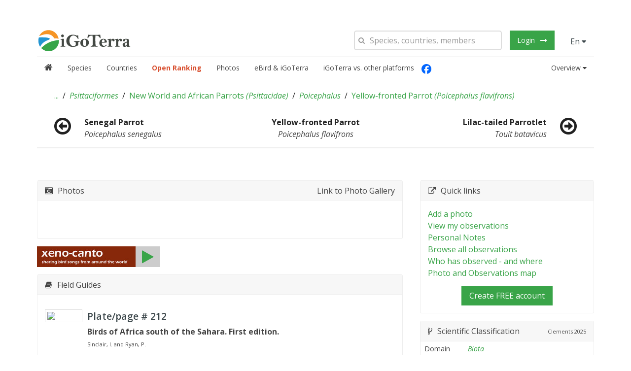

--- FILE ---
content_type: text/html; charset=utf-8
request_url: https://igoterra.com/script/app/navHeader/navHeader.template.html?v=3.0.699
body_size: 12710
content:
<div class="igt-block" style="padding-bottom: 20px" ng-if="!navHeaderVm.systemInMaintenance">
    <!-- Ranking trigger statistics -->
    <div ng-if="navHeaderVm.currentUser.isManagementUser" class="igt-container igt-container-center">
        <div class="igt-alert igt-alert-warning" ng-if="navHeaderVm.numberOfRankingTriggers.maintenancePages.length > 0">
            <b>Maintenance URLs:</b>
            <div>
                <ul>
                    <li ng-repeat="url in navHeaderVm.numberOfRankingTriggers.maintenancePages">
                        <a ui-sref="{{ url.stateName }}">{{ url.stateName }}</a>
                    </li>
                </ul>
            </div>
        </div>
        <div class="igt-alert igt-alert-info">
            Number of ranking triggers: <span class="igt-text-danger">{{ navHeaderVm.numberOfRankingTriggers.total }}</span>
            <span ng-if="navHeaderVm.numberOfRankingTriggers.biggestNumber">
                , Most records:
                <span class="igt-text-danger">{{ navHeaderVm.numberOfRankingTriggers.biggestNumber._cnt }}</span>,
                User ID:
                <span class="igt-text-danger">{{ navHeaderVm.numberOfRankingTriggers.biggestNumber.wt_user_id }}</span>,
                User:
                <span class="igt-text-danger">{{ navHeaderVm.numberOfRankingTriggers.biggestNumber.fullName }}</span>
            </span>
        </div>
        <div class="igt-alert igt-alert-danger" ng-if="navHeaderVm.numberOfRankingTriggers.rankingSubsystemStatus == 0">
            Alert!! Ranking Subsystem is DOWN!
            <!-- <button class="igt-button-small igt-button igt-button-secondary" ng-click="navHeaderVm.restartRankingSubsystem()">Restart now</button> -->
        </div>
    </div>
    <div class="igt-container igt-container-center">
        <div>
            <!-- Upload photo popup -->
            <div ng-show="navHeaderVm.showUpload">
                <div
                    tx
                    id="photo-uploaded-container"
                    style="max-width: 100%;display: none; z-index: 10000000"
                    class="igt-container-center igt-modal igt-open">
                    <div id="uploadWindow">
                        <div class="igt-grid">
                            <div class="igt-width-1-1">
                                <div style="width: 1px; height: 1px;">
                                    <input
                                        style='width: 1px; height: 1px;'
                                        type="file"
                                        id="filesUpload"
                                        name="files[]"
                                        accept="image/png, image/jpg, image/jpeg"
                                        multiple />
                                </div>
                            </div>
                            <div class="igt-width-1-1" style=" min-height: 500px; ">
                                <div class="igt-panel-box-tertiary">
                                    <div class="igt-panel-title ng-binding">
                                        <i class="igt-icon-image"></i>
                                        <span ng-if="navHeaderVm.uploadTitle == 'title_1'">{{ 'UPLOAD_PHOTOS_TITLE_FIRST' | translate }}</span>
                                        <span ng-if="navHeaderVm.uploadTitle == 'title_2'">{{ 'UPLOAD_PHOTOS_TITLE_SECOND' | translate }}</span>
                                        <span ng-if="navHeaderVm.uploadTitle == 'title_3'">{{ 'UPLOAD_PHOTOS_TITLE_THIRD' | translate }}</span>
                                        <span ng-if="navHeaderVm.uploadTitle == 'title_4'">{{ 'UPLOAD_PHOTOS_TITLE_FOURTH' | translate }}</span>
                                        <span ng-if="navHeaderVm.uploadTitle == 'title_5'">{{ 'UPLOAD_PHOTOS_TITLE_FIFTH' | translate }}</span>
                                        
                                        <a ng-click="navHeaderVm.closeUpload()" class="igt-float-right igt-text-success">
                                            <i class="igt-icon-close igt-icon-medium"></i>
                                        </a>
                                    </div>
                                    <div class="igt-panel-body">
                                        <div class="igt-grid inputs-full-width">
                                            <div style="padding-left: 0px !important;" class="igt-width-medium-4-6 igt-width-small-1-1">
                                                <div
                                                    ng-if="navHeaderVm.isInEditMode"
                                                    style="margin-left: 30px;"
                                                    id="preview"
                                                    class="inputs-full-width">
                                                    <div style="padding: 0px; margin-bottom: 5px;">
                                                        <div style="border:1px solid #eee; ">
                                                            <div>
                                                                <img
                                                                    ng-if="navHeaderVm.editPhoto.photo.formats.thumbnail || navHeaderVm.editPhoto.photo.formats.display || navHeaderVm.editPhoto.photo.formats.original"
                                                                    style="max-width: 300px"
                                                                    ng-src="{{ navHeaderVm.editPhoto.photo.formats.thumbnail || navHeaderVm.editPhoto.photo.formats.display || navHeaderVm.editPhoto.photo.formats.original }}" />
                                                                <img
                                                                    ng-if="navHeaderVm.editPhoto.photo.formats.length == 0"
                                                                    src="./images/no-image-placeholder.png" />
                                                            </div>
                                                        </div>
                                                    </div>
                                                    <p>{{ 'UPLOAD_PHOTO_REPLACE_NEW' | translate }}</p>
                                                </div>
                                                <div
                                                    id="drop"
                                                    ng-if="navHeaderVm.uploadType == 'new' || navHeaderVm.uploadType == 'newObs' || navHeaderVm.uploadType == 'addIdCase' || navHeaderVm.uploadType == 'newTaxaPhoto' || navHeaderVm.isInEditMode"
                                                    style="margin-left: 30px; min-height: 300px; background: #fff;"
                                                    class="igt-text-center igt-grid inputs-full-width">
                                                    <div style="padding: 2px; margin-bottom: 5px;" ng-repeat="photo in navHeaderVm.uploadPhotos"
                                                        class="igt-width-1-5 igt-text-center ">
                                                        <div style="border:1px solid #eee; ">
                                                            <div style="margin-left: 0px;" class="igt-text-center igt-grid inputs-full-width ">
                                                                <div style="padding-left: 0px;" class="igt-width-1-2" class="igt-float-left">
                                                                    <span>{{photo.name}}</span>
                                                                </div>
                                                                <div style="padding-left: 0px;" class="igt-width-1-2" class="igt-float-right">
                                                                    <span ng-if="photo.uploadStatus == 1 || photo.uploadStatus == 2"
                                                                        style="height: 20px; padding-top: -5px; color: white; padding-left: 5px; padding-right: 5px; font-size: 12px; background-color: red;border-radius:6px;"
                                                                        class="ng-binding">{{photo.status}}</span>
                                                                    <span ng-if="photo.uploadStatus == 3" style="height: 20px; padding-top: -5px; color: white; padding-left: 5px; padding-right: 5px; font-size: 12px; background-color: #4ec25f;border-radius:6px;"
                                                                        class="ng-binding">{{photo.status}}</span>
                                                                    <i title="remove this photo from list" style="height: 15px; padding-top: 2px !important; margin-top: 5px !important; color: black; padding-left: 5px; padding-right: 5px; font-size: 12px; background-color: #white;border-radius:6px;"
                                                                        ng-click='navHeaderVm.removePhoto(photo)' class="igt-icon-close igt-float-right ng-binding"></i>
                                                                </div>
                                                            </div>
                                                            <div>
                                                                <img
                                                                    style="width: 100%"
                                                                    ng-src="{{photo.src}}" />
                                                            </div>
                                                        </div>
                                                    </div>
                                                    <div
                                                        ng-click="navHeaderVm.browserFile()"
                                                        style="cursor: pointer; padding: 2px; margin-bottom: 5px;"
                                                        class="igt-width-1-5 igt-text-center"
                                                        ng-hide="navHeaderVm.isInEditMode && navHeaderVm.uploadPhotos.length > 0">
                                                        <div style="border:1px solid #eee; ">
                                                            <div style="width: 100%">
                                                                <img style="width: 100%" src="/images/bg.PNG" />
                                                            </div>
                                                            <div style="position: absolute; bottom: 100px; width: 100%;">
                                                                {{ 'ADD_OR_DRAG' | translate }}
                                                            </div>
                                                        </div>
                                                    </div>
                                                </div>
                                            </div>
                                            <!-- For Add ID Help -->
                                            <div ng-if="navHeaderVm.uploadType == 'addIdCase'" class="igt-width-2-6 igt-width-small-1-1">
                                                <div class="igt-width-1-1  igt-text-left">
                                                    <div>
                                                        {{ 'AREA' | translate }}
                                                    </div>
                                                    <auto-complete resetable="vm.select('area', null)" placeholder="{{ 'GRL_SELECT_AREA' | translate }}"
                                                        controller-name="PhotoAreaSearchAutoCompleteController"></auto-complete>

                                                </div>
                                                <div class="igt-width-1-1  igt-text-left">
                                                    <div>
                                                        {{ 'LOCATION' | translate }}
                                                    </div>
                                                    <auto-complete ng-if="!vm.selected.location" ng-disabled="vm.isLoading"
                                                        resetable="vm.select('location', null)" placeholder="{{ 'GRL_SELECT_LOCATION' | translate }}"
                                                        controller-name="IdHelpLocationAutoCompleteController"></auto-complete>

                                                </div>
                                                <div style="padding: 0px" class="igt-width-1-1 igt-text-left">
                                                    <div>
                                                        {{ 'DATE' | translate }}
                                                    </div>
                                                    <form class="igt-form">
                                                        <div>
                                                            <input date-picker ng-model="navHeaderVm.selectedDate" type="text" />
                                                        </div>
                                                    </form>
                                                </div>
                                                <div style="padding: 0px" class="igt-width-1-1 igt-text-left">
                                                    <div>
                                                        {{ 'Note' | translate }}
                                                    </div>
                                                    <form class="igt-form">
                                                        <div class="igt-form-icon">
                                                            <div style="margin-top: 10px; width: 390px;" class="igt-width-1-1">
                                                                <textarea style="width: 100% !important; height: 100px; rows:10"
                                                                    ng-model="navHeaderVm.selectedNote">
                                                                </textarea>
                                                            </div>
                                                        </div>
                                                    </form>
                                                    <hr>
                                                </div>
                                                <div class="igt-width-1-1 igt-margin-bottom">
                                                    <div class="igt-grid">
                                                        <div>{{ 'GRL_SELECT_TX_GROUP' | translate }}</div>
                                                        <div class="igt-width-1-1 igt-form">
                                                            <select class="igt-width-1-1" ng-options="group as navHeaderVm.getTaxaGroupName(group) for group in navHeaderVm.taxagroups"
                                                                ng-model="navHeaderVm.selectedGroup">
                                                            </select>
                                                        </div>
                                                    </div>
                                                </div>

                                                <div style="margin-left: 0px" class="igt-text-left igt-grid inputs-full-width igt-float-left">
                                                    <span ng-if="navHeaderVm.isUploading == 0" ng-click='navHeaderVm.closeUpload()'
                                                        style='padding: 5px 10px; margin-right: 100px;' class=" igt-button igt-button-danger igt-button-small igt-float-left">
                                                        <i class='igt-icon-close'></i> <span>{{ 'CLOSE_UPLOAD' | translate }}</span>
                                                    </span>

                                                    <span ng-if="navHeaderVm.isUploading == 0" ng-click='navHeaderVm.addIdHelp()'
                                                        style='padding: 5px 10px' class=" igt-button igt-button-secondary igt-button-small igt-float-right">
                                                        <i class='igt-icon-save'></i> <span>{{ 'IDHELP_ADDNEW' | translate }}</span>
                                                    </span>
                                                    <span ng-if="navHeaderVm.isUploading == 1" style='padding: 5px 10px' class=" igt-button igt-button-secondary igt-button-small igt-float-right">
                                                        <i class='igt-icon-save'></i> <span>{{ 'FINISHING' | translate }}</span>
                                                    </span>
                                                </div>
                                            </div>
                                            <!-- End For Add ID Help -->
                                            <!-- For Photo Upload -->
                                            <div
                                                ng-if="navHeaderVm.uploadType == 'newObs' || navHeaderVm.uploadType == 'edit' || navHeaderVm.uploadType == 'new' || navHeaderVm.uploadType == 'newTaxaPhoto'"
                                                class="igt-width-medium-2-6 igt-width-small-1-1">
                                                <div class="igt-width-1-1 igt-text-left">
                                                    <div>
                                                        {{ 'AREA' | translate }}
                                                    </div>
                                                    <auto-complete
                                                        resetable="navHeaderVm.resetHeaderArea()"
                                                        placeholder="{{ 'GRL_SELECT_AREA' | translate }}"
                                                        controller-name="PhotoAreaSearchAutoCompleteController"></auto-complete>
                                                    <input
                                                        disabled="disabled"
                                                        ng-if="navHeaderVm.uploadType == 'newObs'"
                                                        class="igt-width-1-1"
                                                        type="text"
                                                        ng-model="navHeaderVm.addObs.area.area.name" />
                                                </div>

                                                <div class="igt-width-1-1 igt-form-icon igt-text-left">
                                                    <div>
                                                        {{ 'SPECIES' | translate }}
                                                    </div>
                                                    <form class="igt-form" ng-if="navHeaderVm.uploadType == 'newTaxaPhoto'">
                                                        <div>
                                                            <input
                                                                style="color: #444 !important"
                                                                disabled="disabled"
                                                                class="igt-width-1-1"
                                                                type="text"
                                                                ng-if="navHeaderVm.selectedTaxa.localName || navHeaderVm.selectedTaxa.commonName"
                                                                value="{{ (navHeaderVm.selectedTaxa.localName || navHeaderVm.selectedTaxa.commonName) + ' ' + navHeaderVm.selectedTaxa.scientificName }}" />
                                                            <input
                                                                style="color: #444 !important"
                                                                disabled="disabled"
                                                                class="igt-width-1-1"
                                                                type="text"
                                                                ng-if="!navHeaderVm.selectedTaxa.localName && !navHeaderVm.selectedTaxa.commonName"
                                                                value="{{ navHeaderVm.selectedTaxa.scientificName }}" />
                                                        </div>
                                                    </form>
                                                    <auto-complete
                                                        ng-if="navHeaderVm.uploadType == 'new' || navHeaderVm.uploadType == 'edit'"
                                                        resetable="navHeaderVm.selectedTaxa = null"
                                                        placeholder="{{ 'GRL_SELECT_TX_SPECIES' | translate }}"
                                                        controller-name="PhotoSpeciesAndBelowSearchAutoCompleteController"></auto-complete>
                                                    <input
                                                        disabled="disabled"
                                                        ng-if="navHeaderVm.uploadType == 'newObs'"
                                                        class="igt-width-1-1"
                                                        type="text"
                                                        ng-model="navHeaderVm.addObs.taxon.scientificName" />
                                                    <hr>
                                                </div>

                                                <div class="igt-width-1-1  igt-text-left">
                                                    <div>
                                                        {{ 'CONNECT_OBSERVATION' | translate }}
                                                    </div>
                                                    <div
                                                        ng-if="navHeaderVm.uploadType !== 'newObs'"
                                                        ng-class="{'igt-text-danger': navHeaderVm.observations.length === 0, 'igt-text-success': navHeaderVm.observations.length > 0}">
                                                        {{ navHeaderVm.observations.length }}&nbsp;{{ 'UPLOAD_PHOTOS_OBSERVATION_FOUND' | translate }}
                                                    </div>
                                                    <form class="igt-form">
                                                        <select
                                                            class="igt-form"
                                                            id="observationSelect"
                                                            ng-if="navHeaderVm.uploadType == 'new' || navHeaderVm.uploadType == 'edit' || navHeaderVm.uploadType == 'newTaxaPhoto'"
                                                            ng-options="obs as obs.obs for obs in navHeaderVm.observations"
                                                            ng-model="navHeaderVm.selectedObservation"
                                                            ng-change="navHeaderVm.onSelectObservation()">
                                                        </select>
                                                        <input
                                                            disabled="disabled"
                                                            ng-if="navHeaderVm.uploadType == 'newObs'"
                                                            class="igt-width-1-1"
                                                            type="text"
                                                            value="{{ navHeaderVm.addObs.date.from }} {{ navHeaderVm.addObs.location.locName || navHeaderVm.addObs.area.area.name }}" />
                                                    </form>
                                                    <hr />
                                                </div>

                                                <div
                                                    ng-if="navHeaderVm.uploadType == 'new' || navHeaderVm.uploadType == 'newTaxaPhoto'">
                                                    <p>{{ 'PHOTO_UPLOAD_AUTO_ADD_OBS' | translate }}</p>
                                                </div>

                                                <div style="padding: 0px" class="igt-width-1-1 igt-text-left">
                                                    <div>
                                                        {{ 'DATE' | translate }}
                                                    </div>
                                                    <form class="igt-form">
                                                        <div>
                                                            <input date-picker ng-model="navHeaderVm.selectedDate" type="text" />
                                                        </div>
                                                    </form>
                                                </div>

                                                <div style="padding: 0px" class="igt-width-1-1 igt-text-left">
                                                    <div>
                                                        {{ 'LOCATION' | translate }}
                                                    </div>
                                                    <auto-complete-pre
                                                        resetable="navHeaderVm.selectedLocation = ''"
                                                        placeholder="{{ 'GRL_SELECT_LOCATION' | translate }}"
                                                        controller-name="IdHelpLocationAutoCompleteController"></auto-complete>
                                                </div>
                                                <div style="padding: 0px" class="igt-width-1-1 igt-text-left">
                                                    <div class="igt-text-center igt-grid inputs-full-width">
                                                        <div class="igt-width-1-2  igt-text-left">
                                                            <div>
                                                                {{ 'SEX' | translate }}
                                                            </div>
                                                            <form class="igt-form">
                                                                <div>
                                                                    <select ng-options="obs as obs.name for obs in navHeaderVm.genders"
                                                                        ng-model="navHeaderVm.selectedSex">
                                                                    </select>
                                                                </div>
                                                            </form>
                                                        </div>
                                                        <div class="igt-width-1-2  igt-text-left">
                                                            <div>
                                                                {{ 'AGE' | translate }}
                                                            </div>
                                                            <form class="igt-form">
                                                                <div class="igt-form-icon">
                                                                    <select ng-options="obs as obs.agenamn for obs in navHeaderVm.ages"
                                                                        ng-model="navHeaderVm.selectedAge">
                                                                    </select>
                                                                </div>
                                                            </form>
                                                        </div>
                                                    </div>
                                                </div>
                                                <hr>
                                                <div style="padding: 0px" class="igt-width-1-1 igt-text-left">
                                                    <div>
                                                        {{ 'Note' | translate }}
                                                    </div>
                                                    <form class="igt-form">
                                                        <div>
                                                            <textarea style="width: 100% !important; height: 100px;" ng-model="navHeaderVm.selectedNote"></textarea>
                                                        </div>
                                                    </form>
                                                    <hr>
                                                </div>

                                                <div
                                                    style="margin-left: 0px"
                                                    ng-if="navHeaderVm.uploadType == 'new' || navHeaderVm.uploadType == 'newTaxaPhoto'">
                                                    <div class="igt-flex igt-flex-space-between">
                                                        <span
                                                            ng-if="navHeaderVm.isUploading == 0"
                                                            ng-click='navHeaderVm.closeUpload()'
                                                            style="padding: 5px 10px; margin-right: 100px;"
                                                            class="igt-button igt-button-danger igt-button-small">
                                                            <i class='igt-icon-close'></i> <span>{{ 'CLOSE_UPLOAD' | translate }}</span>
                                                        </span>
                                                        <span
                                                            ng-if="navHeaderVm.isUploading == 0"
                                                            ng-click="navHeaderVm.finishUpload()"
                                                            style="padding: 5px 10px"
                                                            ng-class="{'igt-button-secondary': !navHeaderVm.isPhotoUploading}"
                                                            class="igt-button igt-button-small">
                                                            <i class='igt-icon-save'></i> <span>{{ 'FINISH_UPLOAD' | translate }}</span>
                                                        </span>
                                                        <span
                                                            ng-if="navHeaderVm.isUploading == 1"
                                                            style='padding: 5px 10px'
                                                            class=" igt-button igt-button-small">
                                                            <i class='igt-icon-save'></i> <span>{{ 'FINISHING' | translate }}</span>
                                                        </span>
                                                    </div>
                                                </div>
                                                <div
                                                    style="margin-left: 0px"
                                                    ng-if="navHeaderVm.uploadType == 'newObs'"
                                                    class="igt-flex igt-flex-space-between">
                                                    <span ng-if="navHeaderVm.isUploading == 0"
                                                        ng-click='navHeaderVm.closeUpload()'
                                                        style='padding: 5px 10px; margin-right: 100px;'
                                                        class="igt-button igt-button-danger igt-button-small igt-float-left">
                                                        <i class='igt-icon-close'></i> <span>{{ 'CLOSE_UPLOAD' | translate }}</span>
                                                    </span>

                                                    <span ng-if="navHeaderVm.isUploading == 0" ng-click='navHeaderVm.finishUploadObs()'
                                                        style='padding: 5px 10px'
                                                        class="igt-button igt-button-secondary igt-button-small igt-float-right">
                                                        <i class='igt-icon-save'></i> <span>{{ 'FINISH_UPLOAD' | translate }}</span>
                                                    </span>
                                                    <span ng-if="navHeaderVm.isUploading == 1"
                                                        style='padding: 5px 10px'
                                                        class="igt-button igt-button-secondary igt-button-small igt-float-right">
                                                        <i class='igt-icon-save'></i> <span>{{ 'FINISHING' | translate }}</span>
                                                    </span>
                                                </div>
                                                <div style="margin-left: 0px" ng-if="navHeaderVm.uploadType == 'edit'" class="igt-text-left igt-grid inputs-full-width igt-float-left">
                                                    <span
                                                        ng-if="navHeaderVm.isUploading == 0"
                                                        ng-click='navHeaderVm.closeUpload()'
                                                        style="padding: 5px 10px; margin-right: 100px;"
                                                        class="igt-button igt-button-danger igt-button-small igt-float-left">
                                                        <i class='igt-icon-close'></i> <span>{{ 'CLOSE_UPLOAD' | translate }}</span>
                                                    </span>
                                                    <span
                                                        ng-if="navHeaderVm.isUploading == 0"
                                                        ng-click='navHeaderVm.finishEdit()'
                                                        style="padding: 5px 10px"
                                                        class="igt-button igt-button-secondary igt-button-small igt-float-right">
                                                        <i class='igt-icon-save'></i> <span>{{ 'BTN_SAVE' | translate }}</span>
                                                    </span>
                                                    <span
                                                        ng-if="navHeaderVm.isUploading == 1"
                                                        style="padding: 5px 10px"
                                                        class="igt-button igt-button-small igt-float-right">
                                                        <i class='igt-icon-save'></i> <span>{{ 'FINISHING' | translate }}</span>
                                                    </span>
                                                </div>
                                            </div>
                                        </div>
                                    </div>
                                </div>
                            </div>
                        </div>
                    </div>
                </div>
            </div>

            <nav tx class="igt-navbar" role="navigation" igt-navbar-attached ng-controller="HelpController as helpVm">
                <div class="igt-container-fluid">
                    <!-- Header first row -->
                    <div class="igt-navbar-top">
                        <a ui-sref="dashboard()" class="igt-navbar-brand">
                            <h1>iGoTerra <i class="igt-icon-gear"></i></h1>
                        </a>
                        <div class="igt-navbar-flip">
                            <ul class="igt-navbar-nav">
                                <li>
                                    <form-search-box></form-search-box>
                                </li>
                                <li ng-if="navHeaderVm.currentUser.isLoggedIn">
                                    <div
                                        data-igt-tooltip
                                        title="{{ 'DASHBOARD_HEADER_TAXA_LANGUAGE' | translate }}"
                                        class="igt-button-dropdown"
                                        data-igt-dropdown="{mode:'click'}"
                                        aria-haspopup="true"
                                        aria-expanded="false">
                                        <button class="igt-button">{{ navHeaderVm.speciesLangCode6391}} <i class="igt-icon-caret-down"></i></button>
                                        <div class="igt-dropdown">
                                            <list-with-links controller-name="SpeciesLangsController"></list-with-links>
                                        </div>
                                    </div>
                                </li>
                                <li ng-if="navHeaderVm.currentUser.isLoggedIn">
                                    <div class="igt-button-dropdown" data-igt-dropdown="{mode:'click'}" aria-haspopup="true"
                                        aria-expanded="false">
                                        <button class="igt-button">{{ navHeaderVm.currentUser.userFullName}} <i class="igt-icon-caret-down"></i></button>
                                        <div class="igt-dropdown">
                                            <ul class="igt-nav igt-nav-dropdown">
                                                <li><a ui-sref="account-settings">{{ 'NAV_ACCOUNT_SETTINGS' | translate
                                                        }}</a></li>
                                                <li><a ng-click="navHeaderVm.logout();" title="{{ 'DASHBOARD_LOGOUT' | translate }}">{{ 'DASHBOARD_LOGOUT' | translate }}</a></li>
                                            </ul>
                                        </div>
                                    </div>
                                </li>
                                <li ng-if="!navHeaderVm.currentUser || !navHeaderVm.currentUser.isLoggedIn">
                                    <a ng-click="navHeaderVm.showLogin()"
                                        class="igt-button igt-button-primary"
                                        title="{{ 'DASHBOARD_LOGIN' | translate }}">{{ 'DASHBOARD_LOGIN' | translate }}</a>
                                </li>
                                <li>
                                    <div
                                        data-igt-tooltip
                                        title="{{ 'DASHBOARD_HEADER_SITE_LANGUAGE' | translate }}"
                                        class="igt-button-dropdown"
                                        data-igt-dropdown="{mode:'click'}"
                                        aria-haspopup="true"
                                        aria-expanded="false">
                                        <button class="igt-button">{{ navHeaderVm.langCode6391}} <i class="igt-icon-caret-down"></i></button>
                                        <div class="igt-dropdown">
                                            <list-with-links controller-name="TranslatableLangsController"></list-with-links>
                                        </div>
                                    </div>
                                </li>
                            </ul>
                        </div>
                        <a href="#offcanvas-navigation" class="igt-navbar-toggle" data-igt-offcanvas ng-click="$event.preventDefault();"></a>
                        <a ng-click="helpVm.toggleShowHelp()" ng-if="helpVm.available || helpVm.canUserEdit" class="igt-help-toggle">
                            <span ng-if="!helpVm.available" style="color:red"
                                class="igt-icon igt-icon-question"></span>
                            <img width="20" ng-if="helpVm.available" src="/images/icon_help.png" />
                        </a>
                        <a href="https://www.facebook.com/igoterraofficial/" target="_new" class="igt-help-toggle">
                            <img width="20" src="/images/icon_facebook.png" />
                        </a>
                    </div>
                    <!-- Main menu -->
                    <div class="igt-navbar-bottom" ng-hide="navHeaderVm.isLoading">
                        <!-- Main menu: Left side -->
                        <ul class="igt-navbar-nav">
                            <li>
                                <a ui-sref="dashboard" ng-if="!navHeaderVm.isNavActive('dashboard')">
                                    <i class="igt-icon-home igt-icon igt-text-large"></i>
                                </a>
                            </li>
                            <li ng-if="navHeaderVm.currentUser.isLoggedIn" class="igt-parent" data-igt-dropdown=""
                                aria-haspopup="true" aria-expanded="false">
                                <a href="#" title="" ng-class="{'active-header': navHeaderVm.isNavActive('my-igt')}">{{ 'NAV_MY_IGOTERRA' | translate}} <i class="igt-icon-caret-down"></i></a>
                                <div class="igt-dropdown igt-dropdown-navbar">
                                    <ul class="igt-nav igt-nav-navbar">
                                        <li><a ui-sref="my-profile">{{ 'NAV_MY_PROFILE' | translate }}</a></li>
                                        <!-- <li><a data-future-ui-sref="">{{ 'NAV_CHORUS' | translate }}</a></li>*/ -->
                                        <li><a ui-sref="account-settings">{{ 'NAV_ACCOUNT_SETTINGS' | translate }}</a></li>
                                        <li><a ui-sref="user-orders">{{ 'NAV_ORDER_HISTORY' | translate }}</a></li>
                                        <li><a ui-sref="setup-auto-payment">{{ 'NAV_SETUP_AUTO_PAYMENT' | translate }}</a></li>
                                        <li><a ui-sref="user-referral">{{ 'NAV_REFERRAL' | translate }}</a></li>
                                        <li><a ui-sref="my-ecoservices">{{ 'NAV_MY_ECOSERVICES' | translate }}</a></li>
                                        <li><a ui-sref="my-notebook">{{ 'NAV_MY_NOTEBOOK' | translate }}</a></li>
                                        <hr class="igt-nav-divider-admin" ng-if="navHeaderVm.currentUser.isManagementUser" />
                                        <li ng-if="navHeaderVm.currentUser.isManagementUser">
                                            <a ui-sref="trigger-recount">{{ 'NAV_TRIGGER_RECOUNT' | translate }}</a>
                                        </li>
                                        <li ng-if="navHeaderVm.currentUser.isManagementUser">
                                            <a ui-sref="generate-admin-statistics">{{ 'NAV_GENERATE_STATISTICS' | translate }}</a>
                                        </li>
                                        <li ng-if="navHeaderVm.currentUser.isManagementUser">
                                            <a ui-sref="main:trip_tip">{{ 'NAV_TEXT_TRIP_TIPS' | translate }}</a>
                                        </li>
                                        <li ng-if="navHeaderVm.currentUser.isManagementUser">
                                            <a ui-sref="main:pocket_message">{{ 'NAV_POCKET_MESSAGE' | translate }}</a>
                                        </li>
                                        <li ng-if="navHeaderVm.currentUser.isManagementUser">
                                            <a ui-sref="main:cookie-consent">{{ 'NAV_COOKIE_CONSENT_MESSAGE' | translate }}</a>
                                        </li>
                                        <li ng-if="navHeaderVm.currentUser.isManagementUser">
                                            <a ui-sref="main:dashboard-banner-1">{{ 'NAV_POPUP_ALERT_MESSAGE' | translate }}</a>
                                        </li>
                                        <li ng-if="navHeaderVm.currentUser.isManagementUser">
                                            <a ui-sref="main:forum">{{ 'NAV_FORUM' | translate }}</a>
                                        </li>
                                        <li ng-if="navHeaderVm.currentUser.isManagementUser">
                                            <a ui-sref="main:my-messages">{{ 'NAV_MY_MESSAGES' | translate }}</a>
                                        </li>
                                        <li ng-if="navHeaderVm.currentUser.isManagementUser">
                                            <a ui-sref="admin:import-sessions">{{ 'NAV_ADMIN_IMPORT_SESSION' | translate }}</a>
                                        </li>
                                        <li ng-if="navHeaderVm.currentUser.isManagementUser">
                                            <a ui-sref="admin:import-wildlife-recorder">{{ 'NAV_ADMIN_IMPORT_WILDLIFE_RECORDER' | translate }}</a>
                                        </li>
                                    </ul>
                                </div>
                            </li>
                            <li ng-if="!navHeaderVm.currentUser.isLoggedIn">
                                <a title="{{ 'NAV_SPECIES' | translate }}" ng-class="{'active-header': navHeaderVm.isNavActive('species')}" ui-sref="taxa:search">
                                    {{ 'NAV_SPECIES' | translate }}
                                </a>
                            </li>
                            <li ng-if="navHeaderVm.currentUser.isLoggedIn" class="igt-parent" data-igt-dropdown="" aria-haspopup="true" aria-expanded="false">
                                <a title="{{ 'NAV_SPECIES' | translate }}" ng-class="{'active-header': navHeaderVm.isNavActive('species')}">
                                    {{ 'NAV_SPECIES' | translate }}
                                    <i class="igt-icon-caret-down"></i>
                                </a>
                                <div class="igt-dropdown igt-dropdown-navbar">
                                    <ul class="igt-nav igt-nav-navbar">
                                        <li>
                                            <a ui-sref="taxa:search">
                                                {{ 'NAV_SEARCH_SPECIES' | translate }}
                                            </a>
                                        </li>
                                        <li>
                                            <a ui-sref="main:species-categorization" title="{{ 'NAV_SPECIES_CATEGORIZATION' | translate }}">
                                                {{ 'NAV_SPECIES_CATEGORIZATION' | translate }}
                                            </a>
                                        </li>
                                        <li ui-sref="taxatree.browser">
                                            <a data-future-ui-sref="">
                                                {{ 'NAV_WORLD_SPECIES_TAXONOMIC_TREE' | translate }}
                                            </a>
                                        </li>
                                        <!-- <li><a data-future-ui-sref="">{{ 'NAV_RARELY_OBSERVED_BIRDS' | translate }}</a></li> -->
                                        <li>
                                            <a ui-sref="main:taxa-undescribed">{{ 'NAV_UNDESCRIBED_SPECIES' | translate }}</a>
                                        </li>
                                        <li>
                                            <a ui-sref="main:personal-species-notes">
                                                {{ 'NAV_PERSONAL_SPECIES_NOTES' | translate }}
                                            </a>
                                        </li>
                                        <li ng-if="navHeaderVm.currentUser.isManagementUser || navHeaderVm.currentUser.isTaxaEditor()">
                                            <a ui-sref="taxa:add">
                                                {{ 'NAV_ADD_SPECIES' | translate }}
                                            </a>
                                        </li>
                                        <hr class="igt-nav-divider-admin" ng-if="navHeaderVm.currentUser.isManagementUser" />
                                        <li ng-if="navHeaderVm.currentUser.isManagementUser">
                                            <a ui-sref="admin:species-mass-import()">{{ 'ADMIN_PANEL_MASS_UPLOAD_SPECIES_MENU_BTN' | translate }}</a>
                                        </li>
                                        <li ng-if="navHeaderVm.currentUser.isManagementUser || navHeaderVm.currentUser.isTestUser">
                                            <a ui-sref="taxa:add-all-source">
                                                {{ 'NAV_ADD_SPECIES_ALL_SOURCE' | translate }}
                                            </a>
                                        </li>
                                        <li ng-if="navHeaderVm.currentUser.isManagementUser">
                                            <a ui-sref="main:locallanguage-taxa-names">{{ 'NAV_SWEDISH_TAXA_NAMES' | translate }}</a>
                                        </li>
                                        <li ng-if="navHeaderVm.currentUser.isManagementUser">
                                            <a ui-sref="checklist:manager">{{ 'NAV_CHECKLIST_MANAGER' | translate }}</a>
                                        </li>
                                        <li ng-if="navHeaderVm.currentUser.isManagementUser">
                                            <a ui-sref="country:checklist:manager">
                                                {{ 'NAV_COUNTRY_CHECKLIST_MANAGER' | translate }}
                                            </a>
                                        </li>
                                        <li ng-if="navHeaderVm.currentUser.isManagementUser">
                                            <a ui-sref="literature">{{ 'NAV_LITERATURE_MANAGER' | translate }}</a>
                                        </li>
                                        <li ng-if="navHeaderVm.currentUser.isManagementUser">
                                            <a ui-sref="taxatree-curation">{{ 'NAV_TAXA_TREE_CURATION' | translate }}</a>
                                        </li>
                                    </ul>
                                </div>
                            </li>
                            <li class="igt-parent" data-igt-dropdown="" aria-haspopup="true" aria-expanded="false">
                                <a
                                    ng-class="{'active-header': navHeaderVm.isNavActive('countries')}"
                                    ng-if="!navHeaderVm.currentUser.isLoggedIn" ui-sref="country:search()" title="{{ 'NAV_COUNTRIES' | translate }}" >
                                    {{ 'NAV_COUNTRIES' | translate }}
                                </a>
                                <a
                                    ng-class="{'active-header': navHeaderVm.isNavActive('countries')}"
                                    ng-if="navHeaderVm.currentUser.isLoggedIn" data-future-ui-sref="#" title="{{ 'NAV_COUNTRIES' | translate }}">
                                    {{ 'NAV_COUNTRIES' | translate }}
                                    <i class="igt-icon-caret-down"></i>
                                </a>
                                <div ng-if="navHeaderVm.currentUser.isLoggedIn" class="igt-dropdown igt-dropdown-navbar">
                                    <ul class="igt-nav igt-nav-navbar">
                                        <li><a ui-sref="country:search()">{{ 'NAV_SEARCH_COUNTRIES' | translate }}</a></li>
                                        <li><a ui-sref="location:search()">{{ 'NAV_LOCATIONS' | translate }}</a></li>
                                        <li><a ui-sref="location:addEdit()">{{ 'NAV_ADD_AND_EDIT_LOCATIONS' | translate
                                                }}</a></li>
                                        <li>
                                            <a ui-sref="country:togo()">{{ 'NAV_COUNTRY_TO_GO_TO_NEXT' | translate }}</a>
                                        </li>
                                        <li>
                                            <a ui-sref="country:checklist:barchart({area: navHeaderVm.currentUser.profile.country.id})">{{ 'NAV_BARCHART' | translate }}</a>
                                        </li>
                                        <li>
                                            <a target="_blank" href="http://trips.igoterra.com">{{ 'NAV_IGT_TRIPS' | translate }}</a>
                                        </li>
                                        <hr class="igt-nav-divider" />
                                        <!-- <li><a data-future-ui-sref="">{{ 'NAV_REGIONAL_FORA' | translate }}</a></li> -->
                                        <li>
                                            <a ui-sref="country:def-areas-localities()">{{ 'NAV_DEFINITION_AREA_AND_LOCALITIES' | translate }}</a>
                                        </li>
                                        <li>
                                            <a ui-sref="country:regions()">{{ 'NAV_REGION_AND_COUNTRY_CONNECTIONS' | translate }}</a>
                                        </li>
                                        <li>
                                            <a ui-sref="country:checklist:administrators">
                                                {{ 'NAV_COUNTRY_CHECKLIST_ADMINISTRATORS' | translate }}
                                            </a>
                                        </li>
                                        <hr class="igt-nav-divider-admin" ng-if="navHeaderVm.currentUser.isManagementUser" />
                                        <li ng-if="navHeaderVm.currentUser.isManagementUser">
                                            <a ui-sref="country:species-lack-distribution">{{ 'NAV_SPECIES_LACK_COUNTRY_DISTRIBUTION' | translate }}</a>
                                        </li>
                                        <li ng-if="navHeaderVm.currentUser.isManagementUser">
                                            <a ui-sref="country:ssp-with-mother-lack-distribution">{{ 'NAV_SSP_BUT_NOT_SP_IN_AREA_CHECKLIST' | translate }}</a>
                                        </li>
                                        <li ng-if="navHeaderVm.currentUser.isManagementUser">
                                            <a data-future-ui-sref="">{{ 'NAV_MULTI_COUNTRY_MANAGER' | translate }}</a>
                                        </li>
                                        <hr class="igt-nav-divider" ng-if="navHeaderVm.currentUser.isManagementUser" />
                                        <!-- <li ng-if="navHeaderVm.currentUser.isManagementUser">
                                            <a data-future-ui-sref="">{{ 'NAV_VERIFY_LOCATIONS' | translate }}</a>
                                        </li> -->
                                        <li ng-if="navHeaderVm.currentUser.isManagementUser">
                                            <a ui-sref="country:delete-observation-position">
                                                {{ 'NAV_DELETE_OBSERVATION_POSITION' | translate }}
                                            </a>
                                        </li>
                                        <li ng-if="navHeaderVm.currentUser.isManagementUser">
                                            <a ui-sref="country:handle-locations">{{ 'NAV_HANDLE_LOCATIONS' | translate }}</a>
                                        </li>
                                    </ul>
                                </div>
                            </li>
                            <li class="igt-parent" data-igt-dropdown="" aria-haspopup="true" aria-expanded="false" ng-if="navHeaderVm.currentUser.isLoggedIn">
                                <a ng-class="{'active-header': navHeaderVm.isNavActive('observations')}" title="{{ 'NAV_OBSERVATIONS' | translate }}">
                                    {{ 'NAV_OBSERVATIONS' | translate }} <i class="igt-icon-caret-down"></i></a>
                                <div class="igt-dropdown igt-dropdown-navbar">
                                    <ul class="igt-nav igt-nav-navbar">
                                        <li class="igt-nav-header">{{ 'NAV_INPUT' | translate }}</li>
                                        <li><a ui-sref="observations:worldchecklistportal">{{
                                                'NAV_ADD_TICKS_WORLD_CHECKLIST' | translate }}</a></li>
                                        <li><a ui-sref="observations:import:upload()">{{ 'NAV_IMPORT_OBSERVATIONS' |
                                                translate }}</a></li>
                                        <li>
                                            <a ui-sref="observations:addchecklist:detail">{{ 'NAV_ADD_OBSERVATIONS_BY_CHECKLIST' | translate }}</a>
                                        </li>
                                        <li ng-if="navHeaderVm.allowedToAddObservation">
                                            <a ng-click="navHeaderVm.addObservation(); $event.preventDefault();">
                                                {{ 'NAV_ADD_OBSERVATIONS_BY_SPECIES' | translate }}
                                            </a>
                                        </li>
                                        <li ng-if="navHeaderVm.allowedToAddObservation">
                                            <a ui-sref="observations:copyFromFriend">
                                                {{ 'NAV_COPY_OBSERVATION_FROM_FRIEND' | translate }}
                                            </a>
                                        </li>
                                        <li class="igt-nav-header">{{ 'NAV_EDIT' | translate }}</li>
                                        <li>
                                            <a ui-sref="observations:edit()">
                                                {{ 'NAV_EDIT_MY_OBSERVATIONS' | translate }}
                                            </a>
                                        </li>
                                        <li>
                                            <a ui-sref="observations:import:verify({ sessionId: undefined })">
                                                {{ 'NAV_VERIFY_MY_IMPORTED_OBSERVATIONS' | translate }}
                                            </a>
                                        </li>
                                        <li>
                                            <a ui-sref="observations:taxaupdate-birds">
                                                {{ 'NAV_UPDATE_SPLITS_AND_LUMPS' | translate }}
                                            </a>
                                        </li>
                                        <li>
                                            <a ui-sref="observations:extralimital()">
                                                {{ 'NAV_REVIEW_MY_EXTRALIMITAL_OBSERVATIONS' | translate }}
                                            </a>
                                        </li>
                                        <li>
                                            <a ui-sref="observations:reviewDuplicate()">
                                                {{ 'NAV_REVIEW_POTENTIAL_DUPLICATE' | translate }}
                                            </a>
                                        </li>
                                        <li>
                                            <a ui-sref="observations:assignssp()">
                                                {{ 'NAV_ASSIGN_BIRD_OBSERVATIONS_TO_SSP_LEVEL' | translate }}
                                            </a>
                                        </li>
                                        <li class="igt-nav-header">{{ 'NAV_OUTPUT' | translate }}</li>
                                        <li>
                                            <a ui-sref="observations:browse()">
                                                {{ 'NAV_BROWSE_ALL_OBSERVATIONS' | translate }}
                                            </a>
                                        </li>
                                        <li>
                                            <a ui-sref="observations:taxaupdate-birds-new">
                                                {{ 'NAV_BIRDS_NEW_LIST' | translate }}
                                            </a>
                                        </li>
                                        <li>
                                            <a ui-sref="observations:diary({ user: navHeaderVm.currentUser.personId })">
                                                {{ 'NAV_MY_OBSERVATION_DIARY' | translate }}
                                            </a>
                                        </li>
                                        <li>
                                            <a ui-sref="observations:reportgenerator()">
                                                {{ 'NAV_MY_REPORT_GENERATOR' | translate }}
                                            </a>
                                        </li>
                                        <li>
                                            <a ui-sref="observations:export()">
                                                {{ 'NAV_EXPORT_OBSERVATIONS' | translate }}
                                            </a>
                                        </li>
                                    </ul>
                                </div>
                            </li>
                            <li ng-if="navHeaderVm.currentUser.isLoggedIn" class="igt-parent" data-igt-dropdown=""
                                aria-haspopup="true" aria-expanded="false">
                                <a ng-class="{'active-header': navHeaderVm.isNavActive('checklist')}">
                                    {{ 'NAV_CHECKLISTS' | translate }} <i class="igt-icon-caret-down"></i>
                                </a>
                                <div class="igt-dropdown igt-dropdown-navbar">
                                    <ul class="igt-nav igt-nav-navbar">
                                        <li class="igt-nav-header">{{ 'NAV_CHECKLISTS' | translate }}</li>
                                        <li><a ui-sref="checklist.overview">{{ 'NAV_MY_CHECKLISTS' | translate }}</a></li>
                                        <li><a ui-sref="checklist.statistics">{{ 'NAV_MY_STATISTICS' | translate }}</a></li>
                                        <li><a ui-sref="checklist.statistics.area">{{ 'NAV_MY_STATISTICS_AREA' | translate }}</a></li>
                                        <li><a ui-sref="checklist:bird-illustrated">{{ 'NAV_MY_ILLUSTRATED_BIRD_LIST' | translate }}</a></li>
                                        <li><a ui-sref="checklist:family">{{ 'NAV_MY_FAMILY_CHECKLISTS' | translate }}</a></li>
                                        <li><a ui-sref="checklist:target">{{ 'NAV_TARGET_LISTS' | translate }}</a></li>
                                        <li><a ui-sref="checklist.garden">{{ 'NAV_MY_GARDEN_CHECKLISTS' | translate }}</a></li>
                                        <li><a ui-sref="checklist.special">{{ 'NAV_MY_SPECIAL_CHECKLISTS' | translate }}</a></li>
                                    </ul>
                                </div>
                            </li>
                            <li
                                ng-if="navHeaderVm.currentUser.isLoggedIn"
                                class="igt-parent"
                                data-igt-dropdown=""
                                aria-haspopup="true"
                                aria-expanded="false">
                                <a title="{{ 'NAV_RANKING' | translate}}" ng-class="{'active-header': navHeaderVm.isNavActive('ranking')}">
                                    {{ 'NAV_RANKING' | translate }}
                                    <i class="igt-icon-caret-down"></i>
                                </a>
                                <div class="igt-dropdown igt-dropdown-navbar">
                                    <ul class="igt-nav igt-nav-navbar">
                                        <li>
                                            <a ui-sref="rankings">
                                                {{ 'NAV_OBSERVATIONS' | translate }}
                                            </a>
                                        </li>
                                        <li>
                                            <a ui-sref="ranking:open-ranking">
                                                {{ 'NAV_OPEN_RANKING' | translate }}
                                            </a>
                                        </li>
                                        <li>
                                            <a ui-sref="ranking:in-family">
                                                {{ 'NAV_IN_FAMILY_RANKING' | translate }}
                                            </a>
                                        </li>
                                        <li>
                                            <a ui-sref="ranking:gardens">
                                                {{ 'NAV_GARDENS' | translate }}
                                            </a>
                                        </li>
                                        <li>
                                            <a ui-sref="ranking:photo">
                                                {{ 'NAV_RANKING_PHOTOS' | translate }}
                                            </a>
                                        </li>
                                        <li>
                                            <a ui-sref="ranking:blocker">{{ 'NAV_RANKING_BLOCKERS' | translate }}</a>
                                        </li>
                                    </ul>
                                </div>
                            </li>
                            <li
                                ng-class="{'active-header': navHeaderVm.isNavActive('open-ranking')}"
                                ui-sref="ranking:open-ranking"
                                ng-if="!navHeaderVm.currentUser.isLoggedIn">
                                <a title="{{ 'NAV_OPEN_RANKING' | translate}}" class="igt-text-danger">
                                    <b>{{ 'NAV_OPEN_RANKING' | translate }}</b>
                                </a>
                            </li>
                            <li class="igt-parent" data-igt-dropdown="" aria-haspopup="true" aria-expanded="false">
                                <a ui-sref="photos:browse" title="Photos" ng-class="{'active-header': navHeaderVm.isNavActive('photo')}">
                                    {{ 'NAV_PHOTOS' | translate }}
                                    <i ng-if="navHeaderVm.currentUser.isLoggedIn" class="igt-icon-caret-down"></i>
                                </a>
                                <div ng-if="navHeaderVm.currentUser.isLoggedIn" class="igt-dropdown igt-dropdown-navbar">
                                    <ul class="igt-nav igt-nav-navbar">
                                        <li>
                                            <a ng-click='navHeaderVm.uploadPhoto()'>{{ 'NAV_UPLOAD_PHOTOS' | translate }}</a>
                                        </li>
                                        <li><a ui-sref="photos:browse({user: navHeaderVm.currentUser.personId})">{{ 'NAV_MY_PHOTOS' | translate }}</a></li>
                                        <li><a ui-sref="photos:browse({user: null})">{{ 'NAV_ALL_PHOTOS' | translate }}</a></li>
                                        <li><a ui-sref="photos:slideshow({user: null})">{{ 'NAV_PHOTOS_SLIDESHOW' | translate }}</a></li>
                                        <li><a ui-sref="missingPhoto">{{ 'NAV_MISSING_PHOTOS' | translate }}</a></li>
                                        <hr class="igt-nav-divider" />
                                        <li><a ui-sref="idhelp">{{ 'NAV_ID_HELPER' | translate }}</a></li>
                                        <hr class="igt-nav-divider-admin" ng-if="navHeaderVm.currentUser.isManagementUser || navHeaderVm.currentUser.isTestUser" />
                                        <li ng-if="navHeaderVm.currentUser.isManagementUser"><a ui-sref="photos:taxa-update">{{ 'NAV_TAXA_UPDATE_PHOTOS' | translate }}</a></li>
                                        <li ng-if="navHeaderVm.currentUser.isManagementUser || navHeaderVm.currentUser.isTestUser">
                                            <a ui-sref="photos:topPhoto">{{ 'NAV_TOP_PHOTOS' | translate }}</a>
                                        </li>
                                    </ul>
                                </div>
                            </li>
                            <li ng-if="!navHeaderVm.currentUser.isLoggedIn">
                                <a ui-sref="main:ebird">{{ 'NAV_EBIRD' | translate }}</a>
                            </li>
                            <li ng-if="!navHeaderVm.currentUser.isLoggedIn">
                                <a ui-sref="main:wr-and-igoterra()">
                                    {{ 'NAV_WR_AND_IGOTERRA' | translate }}
                                </a>
                            </li>
                            <li ng-click="helpVm.toggleShowHelp()" ng-if="helpVm.available || helpVm.canUserEdit">
                                <span style="line-height: 48px;" class="igt-clickable igt-margin-right igt-margin-left">
                                    <span ng-if="!helpVm.available" style="color:red"
                                        class="igt-icon igt-icon-question"></span>
                                    <img width="20" ng-if="helpVm.available" src="/images/icon_help.png" />
                                </span>
                            </li>
                            <li class="igt-parent">
                                <span style="line-height: 48px;">
                                    <a href="https://www.facebook.com/igoterraofficial/" target="_new" title="Facebook">
                                        <img width="20" src="/images/icon_facebook.png" />
                                    </a>
                                </span>
                            </li>
                        </ul>
                        <!-- Main menu: right side -->
                        <div class="igt-navbar-flip">
                            <ul class="igt-navbar-nav" ng-if="!navHeaderVm.currentUser || !navHeaderVm.currentUser.isLoggedIn">
                                <li class="igt-parent" data-igt-dropdown="" aria-haspopup="true" aria-expanded="false">
                                    <a href="#" ng-class="{'active-header': navHeaderVm.isNavActive('home')}">
                                        {{ 'NAV_HOME' | translate }} <i class="igt-icon-caret-down"></i>
                                    </a>
                                    <div class="igt-dropdown igt-dropdown-navbar">
                                        <ul class="igt-nav igt-nav-navbar">
                                            <li>
                                                <a ui-sref="main:about()" title="{{ 'NAV_ABOUT' | translate }}">
                                                    {{ 'NAV_ABOUT' | translate }}
                                                </a>
                                            </li>
                                            <li>
                                                <a ui-sref="membership()" title="{{ 'NAV_PRICING' | translate }}">
                                                    {{ 'NAV_PRICING' | translate }}
                                                </a>
                                            </li>
                                            <li>
                                                <a ui-sref="main:tour()" title="{{ 'NAV_TOUR' | translate }}">
                                                    {{ 'NAV_TOUR' | translate }}
                                                </a>
                                            </li>
                                            <li>
                                                <a ui-sref="news" title="{{ 'NAV_NEWS' | translate }}">
                                                    {{ 'NAV_NEWS' | translate }}
                                                </a>
                                            </li>
                                            <li>
                                                <a ui-sref="main:faq()" title="{{ 'NAV_FAQ' | translate }}">
                                                    {{ 'NAV_FAQ' | translate }}
                                                </a>
                                            </li>
                                            <li>
                                                <a ui-sref="main:contact()" title="{{ 'NAV_CONTACT' | translate }}">
                                                    {{ 'NAV_CONTACT' | translate }}
                                                </a>
                                            </li>
                                        </ul>
                                    </div>
                                </li>
                            </ul>
                            <ul class="igt-navbar-nav" ng-if="navHeaderVm.currentUser.isLoggedIn">
                                <li class="igt-parent" data-igt-dropdown="" aria-haspopup="true" aria-expanded="false">
                                    <a href="#" ng-class="{'active-header': navHeaderVm.isNavActive('home')}">
                                        {{ 'NAV_HOME' | translate }} <i class="igt-icon-caret-down"></i>
                                    </a>
                                    <div class="igt-dropdown igt-dropdown-navbar">
                                        <ul class="igt-nav igt-nav-navbar">
                                            <li>
                                                <a ui-sref="main:about()" title="{{ 'NAV_ABOUT' | translate }}">
                                                    {{ 'NAV_ABOUT' | translate }}
                                                </a>
                                            </li>
                                            <li>
                                                <a ui-sref="main:tour()" title="{{ 'NAV_TOUR' | translate }}">
                                                    {{ 'NAV_TOUR' | translate }}
                                                </a>
                                            </li>
                                            <li>
                                                <a ui-sref="membership()" title="{{ 'NAV_PRICING' | translate }}">
                                                    {{ 'NAV_PRICING' | translate }}
                                                </a>
                                            </li>
                                            <li>
                                                <a ui-sref="main:testimonials()" title="{{ 'NAV_TESTIMONIALS' | translate }}">
                                                    {{ 'NAV_TESTIMONIALS' | translate }}
                                                </a>
                                            </li>
                                            <li>
                                                <a ui-sref="main:ebird()" title="{{ 'NAV_EBIRD' | translate }}">
                                                    {{ 'NAV_EBIRD' | translate }}
                                                </a>
                                            </li>
                                            <li>
                                                <a ui-sref="main:wr-and-igoterra()" title="{{ 'NAV_WR_AND_IGOTERRA' | translate }}">
                                                    {{ 'NAV_WR_AND_IGOTERRA' | translate }}
                                                </a>
                                            </li>
                                            <li>
                                                <a ui-sref="affiliations" title="{{ 'NAV_AFFILIATIONS' | translate }}">
                                                    {{ 'NAV_AFFILIATIONS' | translate }}
                                                </a>
                                            </li>
                                            <li>
                                                <a ui-sref="news" title="{{ 'NAV_NEWS' | translate }}">
                                                    {{ 'NAV_NEWS' | translate }}
                                                </a>
                                            </li>
                                            <li>
                                                <a ui-sref="main:faq()" title="{{ 'NAV_FAQ' | translate }}">
                                                    {{ 'NAV_FAQ' | translate }}
                                                </a>
                                            </li>
                                            <li>
                                                <a ui-sref="main:tutorials()" title="{{ 'NAV_TUTORIALS' | translate }}">
                                                    {{ 'NAV_TUTORIALS' | translate }}
                                                </a>
                                            </li>
                                            <li>
                                                <a ui-sref="main:pocket_tip_ios">
                                                    {{ 'NAV_TEXT_TIPS_IOS' | translate }}
                                                </a>
                                            </li>
                                            <li>
                                                <a ui-sref="main:pocket_tip">
                                                    {{ 'NAV_TEXT_TIPS' | translate }}
                                                </a>
                                            </li>
                                            <li>
                                                <a ui-sref="main:pocket_quickguide">
                                                    {{ 'NAV_TEXT_QUICK_GUIDE' | translate }}
                                                </a>
                                            </li>
                                            <li>
                                                <a ui-sref="main:contact()" title="{{ 'NAV_CONTACT' | translate }}">
                                                    {{ 'NAV_CONTACT' | translate }}
                                                </a>
                                            </li>
                                            <li>
                                                <a ui-sref="main:work_with_igoterra()" title="{{ 'NAV_WORK_WITH_US' | translate }}">
                                                    {{ 'NAV_WORK_WITH_US' | translate }}
                                                </a>
                                            </li>
                                            <li>
                                                <a ui-sref="main:business()" title="{{ 'NAV_BUSINESS' | translate }}">
                                                    {{ 'NAV_BUSINESS' | translate }}
                                                </a>
                                            </li>
                                            <li>
                                                <a ui-sref="main:advertising()" title="{{ 'NAV_ADVERTISING' | translate }}">
                                                    {{ 'NAV_ADVERTISING' | translate }}
                                                </a>
                                            </li>
                                            <hr class="igt-nav-divider-admin" ng-if="navHeaderVm.currentUser.isManagementUser" />
                                            <li style="display: none">
                                                <a data-future-ui-sref="" title="{{ 'NAV_AD_MANAGEMENT' | translate }}">
                                                    {{ 'NAV_AD_MANAGEMENT' | translate }}
                                                </a>
                                            </li>
                                            <li style="display: none">
                                                <a data-future-ui-sref="" title="{{ 'NAV_MEMBERS_IGT' | translate }}">
                                                    {{ 'NAV_MEMBERS_IGT' | translate }}
                                                </a>
                                            </li>
                                            <li ng-if="navHeaderVm.currentUser.isManagementUser">
                                                <a ui-sref="user-all-orders" title="{{ 'NAV_ALL_ORDERS' | translate }}">
                                                    {{ 'NAV_ALL_ORDERS' | translate }}
                                                </a>
                                            </li>
                                            <li ng-if="navHeaderVm.currentUser.isManagementUser">
                                                <a ui-sref="admin-auto-payment" title="{{ 'NAV_AUTO_PAYMENT' | translate }}">
                                                    {{ 'NAV_AUTO_PAYMENT' | translate }}
                                                </a>
                                            </li>
                                            <li ng-if="navHeaderVm.currentUser.isManagementUser">
                                                <a ui-sref="welcome" title="{{ 'NAV_WELCOME_PAGE' | translate }}">
                                                    {{ 'NAV_WELCOME_PAGE' | translate }}
                                                </a>
                                            </li>
                                            <li ng-if="navHeaderVm.currentUser.isManagementUser">
                                                <a ui-sref="main:welcome_message" title="{{ 'NAV_WELCOME_MESSAGE' | translate }}">
                                                    {{ 'NAV_WELCOME_MESSAGE' | translate }}
                                                </a>
                                            </li>
                                            <li ng-if="navHeaderVm.currentUser.isManagementUser">
                                                <a ui-sref="admin:membership-directory()">
                                                    {{ 'ADMIN_PANEL_MEMBERSHIP_DIRECTORY_MENU_BTN' | translate }}
                                                </a>
                                            </li>
                                            <li ng-if="navHeaderVm.currentUser.isManagementUser">
                                                <a ui-sref="admin()">
                                                    {{ 'ADMIN_PANEL_PERMISSION_GROUPS_MENU_BTN' | translate }}
                                                </a>
                                            </li>
                                            <li ng-if="navHeaderVm.currentUser.isManagementUser">
                                                <a ui-sref="admin:maintenance" title="{{ 'NAV_MAINTENANCE_ADMIN' | translate }}">
                                                    {{ 'NAV_MAINTENANCE_ADMIN' | translate }}
                                                </a>
                                            </li>
                                            <li ng-if="navHeaderVm.currentUser.isManagementUser">
                                                <a ui-sref="admin:top-reference" title="{{ 'NAV_USER_TOP_REFERENCE' | translate }}">
                                                    {{ 'NAV_USER_TOP_REFERENCE' | translate }}
                                                </a>
                                            </li>
                                            <li ng-if="navHeaderVm.currentUser.isManagementUser">
                                                <a ui-sref="admin:reference-user" title="{{ 'NAV_REFERENCE_USER' | translate }}">
                                                    {{ 'NAV_REFERENCE_USER' | translate }}
                                                </a>
                                            </li>
                                        </ul>
                                    </div>
                                </li>
                            </ul>
                        </div>
                    </div>
                    <!-- Mobile menu -->
                    <div id="offcanvas-navigation" class="igt-offcanvas" aria-hidden="true">
                        <div class="igt-offcanvas-bar igt-offcanvas-bar-flip">
                            <ul class="igt-nav igt-nav-offcanvas" data-igt-nav>
                                <li ng-if="navHeaderVm.currentUser.isLoggedIn">
                                    <a ui-sref="account-settings">{{ navHeaderVm.currentUser.userFullName}}</a>
                                    <a
                                        ng-click="navHeaderVm.logout();"
                                        style="position: absolute; right: 0; top: 0">
                                        <i class="igt-icon-sign-out"></i>
                                    </a>
                                </li>
                                <li ng-if="!navHeaderVm.currentUser || !navHeaderVm.currentUser.isLoggedIn">
                                    <a ng-click="navHeaderVm.showLogin()">{{ 'DASHBOARD_LOGIN' | translate }}</a>
                                    <a
                                        style="position: absolute; right: 0; top: 0">
                                        <i class="igt-icon-sign-in"></i>
                                    </a>
                                </li>
                                <li style="padding-left: 15px" ng-if="navHeaderVm.currentUser.isLoggedIn">
                                    <div style="display: flex; justify-content: space-between; align-items: center">
                                        {{ 'NAV_TAXA_LANGUAGE' | translate }}
                                        <div
                                            class="igt-button-dropdown"
                                            data-igt-dropdown="{mode:'click'}"
                                            aria-expanded="false">
                                            <button class="igt-button">{{ navHeaderVm.speciesLangCode6391}} <i class="igt-icon-caret-down"></i></button>
                                            <div class="igt-dropdown">
                                                <list-with-links controller-name="SpeciesLangsController"></list-with-links>
                                            </div>
                                        </div>
                                    </div>
                                </li>
                                <li style="padding-left: 15px">
                                    <div style="display: flex; justify-content: space-between; align-items: center">
                                        {{ 'NAV_SITE_LANGUAGE' | translate }}
                                        <div
                                            class="igt-button-dropdown igt-float-right"
                                            data-igt-dropdown="{mode:'click'}"
                                            aria-expanded="false">
                                            <button class="igt-button">{{ navHeaderVm.langCode6391}} <i class="igt-icon-caret-down"></i></button>
                                            <div class="igt-dropdown">
                                                <list-with-links controller-name="TranslatableLangsController"></list-with-links>
                                            </div>
                                        </div>
                                    </div>
                                </li>
                                <li class="igt-nav-header">{{ 'NAV_SEARCH' | translate }}</li>
                                <li style="width: 90%">
                                    <form class="igt-form igt-display-inline-block">
                                        <form-search-box></form-search-box>
                                    </form>
                                </li>
                                <li class="igt-nav-header" ng-if="navHeaderVm.currentUser.isLoggedIn">
                                    {{ 'NAV_MY_IGOTERRA' | translate}}
                                </li>
                                <li ng-if="navHeaderVm.currentUser.isLoggedIn">
                                    <a ui-sref="my-profile">{{ 'NAV_MY_PROFILE' | translate }}</a>
                                </li>
                                <li ng-if="navHeaderVm.currentUser.isLoggedIn">
                                    <a ui-sref="account-settings">{{ 'NAV_ACCOUNT_SETTINGS' | translate }}</a>
                                </li>
                                <li ng-if="navHeaderVm.currentUser.isLoggedIn">
                                    <a ui-sref="user-orders">{{ 'NAV_ORDER_HISTORY' | translate }}</a>
                                </li>
                                <li ng-if="navHeaderVm.currentUser.isLoggedIn">
                                    <a ui-sref="setup-auto-payment">{{ 'NAV_SETUP_AUTO_PAYMENT' | translate }}</a>
                                </li>
                                <li ng-if="navHeaderVm.currentUser.isLoggedIn">
                                    <a ui-sref="user-referral">{{ 'NAV_REFERRAL' | translate }}</a>
                                </li>
                                <li ng-if="navHeaderVm.currentUser.isLoggedIn">
                                    <a ui-sref="my-ecoservices">{{ 'NAV_MY_ECOSERVICES' | translate }}</a>
                                </li>
                                <li ng-if="navHeaderVm.currentUser.isLoggedIn">
                                    <a ui-sref="my-notebook">{{ 'NAV_MY_NOTEBOOK' | translate }}</a>
                                </li>
                                <hr class="igt-nav-divider-admin" ng-if="navHeaderVm.currentUser.isManagementUser" />
                                <li ng-if="navHeaderVm.currentUser.isManagementUser">
                                    <a ui-sref="trigger-recount">{{ 'NAV_TRIGGER_RECOUNT' | translate }}</a>
                                </li>
                                <li ng-if="navHeaderVm.currentUser.isManagementUser">
                                    <a ui-sref="generate-admin-statistics">{{ 'NAV_GENERATE_STATISTICS' | translate }}</a>
                                </li>
                                <li ng-if="navHeaderVm.currentUser.isManagementUser">
                                    <a ui-sref="main:trip_tip">{{ 'NAV_TEXT_TRIP_TIPS' | translate }}</a>
                                </li>
                                <li ng-if="navHeaderVm.currentUser.isManagementUser">
                                    <a ui-sref="main:pocket_message">{{ 'NAV_POCKET_MESSAGE' | translate }}</a>
                                </li>
                                <li ng-if="navHeaderVm.currentUser.isManagementUser">
                                    <a ui-sref="main:forum">{{ 'NAV_FORUM' | translate }}</a>
                                </li>
                                <li ng-if="navHeaderVm.currentUser.isManagementUser">
                                    <a ui-sref="main:my-messages">{{ 'NAV_MY_MESSAGES' | translate }}</a>
                                </li>
                                <li ng-if="navHeaderVm.currentUser.isManagementUser">
                                    <a ui-sref="admin:import-sessions">{{ 'NAV_ADMIN_IMPORT_SESSION' | translate }}</a>
                                </li>
                                <li class="igt-nav-header">{{ 'NAV_SPECIES' | translate }}</li>
                                <li>
                                    <a ui-sref="taxa:search">{{ 'NAV_SEARCH_SPECIES' | translate }}</a>
                                </li>
                                <li ng-if="navHeaderVm.currentUser.isLoggedIn">
                                    <a href="#!species_categorization" title="{{ 'NAV_SPECIES_CATEGORIZATION' | translate }}">
                                        {{ 'NAV_SPECIES_CATEGORIZATION' | translate }}
                                    </a>
                                </li>
                                <li ng-if="navHeaderVm.currentUser.isLoggedIn">
                                    <a ui-sref="taxatree.browser">
                                        {{ 'NAV_WORLD_SPECIES_TAXONOMIC_TREE' | translate }}
                                    </a>
                                </li>
                                <li ng-if="navHeaderVm.currentUser.isLoggedIn">
                                    <a ui-sref="main:taxa-undescribed">{{ 'NAV_UNDESCRIBED_SPECIES' | translate }}</a>
                                </li>
                                <li ng-if="navHeaderVm.currentUser.isLoggedIn">
                                    <a ui-sref="main:personal-species-notes">{{ 'NAV_PERSONAL_SPECIES_NOTES' | translate }}</a>
                                </li>
                                <li ng-if="navHeaderVm.currentUser.isManagementUser || navHeaderVm.currentUser.isTaxaEditor()">
                                    <a ui-sref="taxa:add">
                                        {{ 'NAV_ADD_SPECIES' | translate }}
                                    </a>
                                </li>
                                <hr class="igt-nav-divider-admin" ng-if="navHeaderVm.currentUser.isManagementUser" />
                                <li ng-if="navHeaderVm.currentUser.isManagementUser">
                                    <a ui-sref="admin:species-mass-import()">{{ 'ADMIN_PANEL_MASS_UPLOAD_SPECIES_MENU_BTN' | translate }}</a>
                                </li>
                                <li ng-if="navHeaderVm.currentUser.isManagementUser">
                                    <a ui-sref="taxa:add-all-source">{{ 'NAV_ADD_SPECIES_ALL_SOURCE' | translate }}</a>
                                </li>
                                <li ng-if="navHeaderVm.currentUser.isManagementUser">
                                    <a ui-sref="main:locallanguage-taxa-names">{{ 'NAV_SWEDISH_TAXA_NAMES' | translate }}</a>
                                </li>
                                <li ng-if="navHeaderVm.currentUser.isManagementUser">
                                    <a ui-sref="checklist:manager">{{ 'NAV_CHECKLIST_MANAGER' | translate }}</a>
                                </li>
                                <li ng-if="navHeaderVm.currentUser.isManagementUser">
                                    <a ui-sref="country:checklist:manager">{{ 'NAV_COUNTRY_CHECKLIST_MANAGER' | translate }}</a>
                                </li>
                                <li ng-if="navHeaderVm.currentUser.isManagementUser">
                                    <a ui-sref="literature">{{ 'NAV_LITERATURE_MANAGER' | translate }}</a>
                                </li>
                                <li ng-if="navHeaderVm.currentUser.isManagementUser">
                                    <a ui-sref="taxatree-curation">{{ 'NAV_TAXA_TREE_CURATION' | translate }}</a>
                                </li>

                                <li class="igt-nav-header">
                                    {{ 'NAV_COUNTRIES' | translate }}
                                </li>
                                <li>
                                    <a ui-sref="country:search()">{{ 'NAV_SEARCH_COUNTRIES' | translate }}</a>
                                </li>
                                <li ng-if="navHeaderVm.currentUser.isLoggedIn">
                                    <a ui-sref="location:search()">{{ 'NAV_LOCATIONS' | translate }}</a>
                                </li>
                                <li ng-if="navHeaderVm.currentUser.isLoggedIn">
                                    <a ui-sref="location:addEdit()">{{ 'NAV_ADD_AND_EDIT_LOCATIONS' | translate }}</a>
                                </li>
                                <li ng-if="navHeaderVm.currentUser.isLoggedIn">
                                    <a ui-sref="country:togo()">{{ 'NAV_COUNTRY_TO_GO_TO_NEXT' | translate }}</a>
                                </li>
                                <li ng-if="navHeaderVm.currentUser.isLoggedIn">
                                    <a ui-sref="country:checklist:barchart({area: navHeaderVm.currentUser.profile.country.id})">{{ 'NAV_BARCHART' | translate }}</a>
                                </li>
                                <li ng-if="navHeaderVm.currentUser.isLoggedIn">
                                    <a target="_blank" href="http://trips.igoterra.com">{{ 'NAV_IGT_TRIPS' | translate }}</a>
                                </li>
                                <hr class="igt-nav-divider" ng-if="navHeaderVm.currentUser.isLoggedIn" />
                                <li ng-if="navHeaderVm.currentUser.isLoggedIn">
                                    <a ui-sref="country:def-areas-localities()">{{ 'NAV_DEFINITION_AREA_AND_LOCALITIES' | translate }}</a>
                                </li>
                                <li ng-if="navHeaderVm.currentUser.isLoggedIn">
                                    <a ui-sref="country:regions()">{{ 'NAV_REGION_AND_COUNTRY_CONNECTIONS' | translate }}</a>
                                </li>
                                <li ng-if="navHeaderVm.currentUser.isLoggedIn">
                                    <a ui-sref="country:checklist:administrators">
                                        {{ 'NAV_COUNTRY_CHECKLIST_ADMINISTRATORS' | translate }}
                                    </a>
                                </li>
                                <hr class="igt-nav-divider-admin" ng-if="navHeaderVm.currentUser.isManagementUser" />
                                <li ng-if="navHeaderVm.currentUser.isManagementUser">
                                    <a data-future-ui-sref="">{{ 'NAV_MULTI_COUNTRY_MANAGER' | translate }}</a>
                                </li>
                                <!-- <li ng-if="navHeaderVm.currentUser.isManagementUser">
                                    <a data-future-ui-sref="">{{ 'NAV_HANDLE_LOCATIONS' | translate }}</a>
                                </li> -->
                                <hr class="igt-nav-divider" ng-if="navHeaderVm.currentUser.isManagementUser" />
                                <!-- <li ng-if="navHeaderVm.currentUser.isManagementUser">
                                    <a data-future-ui-sref="">{{ 'NAV_VERIFY_LOCATIONS' | translate }}</a>
                                </li> -->
                                <li ng-if="navHeaderVm.currentUser.isManagementUser">
                                    <a ui-sref="country:delete-observation-position">
                                        {{ 'NAV_DELETE_OBSERVATION_POSITION' | translate }}
                                    </a>
                                </li>

                                <li class="igt-nav-header" ng-if="navHeaderVm.currentUser.isLoggedIn">
                                    {{ 'NAV_OBSERVATIONS' | translate }}
                                </li>
                                <li class="igt-nav-header" ng-if="navHeaderVm.currentUser.isLoggedIn">{{ 'NAV_INPUT' | translate }}</li>
                                <li ng-if="navHeaderVm.currentUser.isLoggedIn">
                                    <a ui-sref="observations:worldchecklistportal">{{ 'NAV_ADD_TICKS_WORLD_CHECKLIST' | translate }}</a>
                                </li>
                                <li ng-if="navHeaderVm.currentUser.isLoggedIn">
                                    <a ui-sref="observations:import:upload()">{{ 'NAV_IMPORT_OBSERVATIONS' | translate }}</a>
                                </li>
                                <li ng-if="navHeaderVm.currentUser.isLoggedIn">
                                    <a ui-sref="observations:addchecklist:detail">{{ 'NAV_ADD_OBSERVATIONS_BY_CHECKLIST' | translate }}</a>
                                </li>
                                <li ng-if="navHeaderVm.currentUser.isLoggedIn && navHeaderVm.allowedToAddObservation">
                                    <a ng-click="navHeaderVm.addObservation(); $event.preventDefault();">
                                        {{ 'NAV_ADD_OBSERVATIONS_BY_SPECIES' | translate }}
                                    </a>
                                </li>
                                <li ng-if="navHeaderVm.allowedToAddObservation">
                                    <a ui-sref="observations:copyFromFriend">
                                        {{ 'NAV_COPY_OBSERVATION_FROM_FRIEND' | translate }}
                                    </a>
                                </li>
                                <li class="igt-nav-header" ng-if="navHeaderVm.currentUser.isLoggedIn">{{ 'NAV_EDIT' | translate }}</li>
                                <li ng-if="navHeaderVm.currentUser.isLoggedIn">
                                    <a ui-sref="observations:edit()">{{ 'NAV_EDIT_MY_OBSERVATIONS' | translate }}</a>
                                </li>
                                <li ng-if="navHeaderVm.currentUser.isLoggedIn">
                                    <a ui-sref="observations:import:verify({ sessionId: undefined })">{{ 'NAV_VERIFY_MY_IMPORTED_OBSERVATIONS' | translate }}</a>
                                </li>
                                <li ng-if="navHeaderVm.currentUser.isLoggedIn">
                                    <a ui-sref="observations:taxaupdate-birds">
                                        {{ 'NAV_UPDATE_SPLITS_AND_LUMPS' | translate }}
                                    </a>
                                </li>
                                <li ng-if="navHeaderVm.currentUser.isLoggedIn">
                                    <a ui-sref="observations:extralimital()">{{ 'NAV_REVIEW_MY_EXTRALIMITAL_OBSERVATIONS' | translate }}</a>
                                </li>
                                <li ng-if="navHeaderVm.currentUser.isLoggedIn">
                                    <a ui-sref="observations:reviewDuplicate()">
                                        {{ 'NAV_REVIEW_POTENTIAL_DUPLICATE' | translate }}
                                    </a>
                                </li>
                                <li ng-if="navHeaderVm.currentUser.isLoggedIn">
                                    <a ui-sref="observations:assignssp()">{{ 'NAV_ASSIGN_BIRD_OBSERVATIONS_TO_SSP_LEVEL' | translate }}</a>
                                </li>
                                
                                <li ng-if="navHeaderVm.currentUser.isLoggedIn" class="igt-nav-header">{{ 'NAV_OUTPUT' | translate }}</li>
                                <li ng-if="navHeaderVm.currentUser.isLoggedIn">
                                    <a ui-sref="observations:browse()">{{ 'NAV_BROWSE_ALL_OBSERVATIONS' | translate }}</a>
                                </li>
                                <li ng-if="navHeaderVm.currentUser.isLoggedIn">
                                    <a ui-sref="observations:taxaupdate-birds-new">
                                        {{ 'NAV_BIRDS_NEW_LIST' | translate }}
                                    </a>
                                </li>
                                <li ng-if="navHeaderVm.currentUser.isLoggedIn">
                                    <a ui-sref="observations:diary()">{{ 'NAV_MY_OBSERVATION_DIARY' | translate }}</a>
                                </li>
                                <li ng-if="navHeaderVm.currentUser.isLoggedIn">
                                    <a ui-sref="observations:reportgenerator()">{{ 'NAV_MY_REPORT_GENERATOR' | translate }}</a>
                                </li>
                                <li ng-if="navHeaderVm.currentUser.isLoggedIn">
                                    <a ui-sref="observations:export()">{{ 'NAV_EXPORT_OBSERVATIONS' | translate }}</a>
                                </li>

                                <li class="igt-nav-header" ng-if="navHeaderVm.currentUser.isLoggedIn">
                                    {{ 'NAV_CHECKLISTS' | translate }}
                                </li>
                                <li ng-if="navHeaderVm.currentUser.isLoggedIn">
                                    <a ui-sref="checklist.overview">{{ 'NAV_MY_CHECKLISTS' | translate }}</a>
                                </li>
                                <li ng-if="navHeaderVm.currentUser.isLoggedIn">
                                    <a ui-sref="checklist.statistics">{{ 'NAV_MY_STATISTICS' | translate }}</a>
                                </li>
                                <li ng-if="navHeaderVm.currentUser.isLoggedIn">
                                    <a ui-sref="checklist.statistics.area">{{ 'NAV_MY_STATISTICS_AREA' | translate }}</a>
                                </li>
                                <li ng-if="navHeaderVm.currentUser.isLoggedIn">
                                    <a ui-sref="checklist:bird-illustrated">{{ 'NAV_MY_ILLUSTRATED_BIRD_LIST' | translate }}</a>
                                </li>
                                <li ng-if="navHeaderVm.currentUser.isLoggedIn">
                                    <a ui-sref="checklist:family">{{ 'NAV_MY_FAMILY_CHECKLISTS' | translate }}</a>
                                </li>
                                <li ng-if="navHeaderVm.currentUser.isLoggedIn">
                                    <a ui-sref="checklist:target">{{ 'NAV_TARGET_LISTS' | translate }}</a>
                                </li>
                                <li ng-if="navHeaderVm.currentUser.isLoggedIn">
                                    <a ui-sref="checklist.garden">{{ 'NAV_MY_GARDEN_CHECKLISTS' | translate }}</a>
                                </li>
                                <li ng-if="navHeaderVm.currentUser.isLoggedIn">
                                    <a ui-sref="checklist.special">{{ 'NAV_MY_SPECIAL_CHECKLISTS' | translate }}</a>
                                </li>

                                <li class="igt-nav-header">
                                    {{ 'NAV_RANKING' | translate }}
                                </li>
                                <li>
                                    <a ui-sref="rankings">{{ 'NAV_OBSERVATIONS' | translate }}</a>
                                </li>
                                <li>
                                    <a ui-sref="ranking:open-ranking">{{ 'NAV_OPEN_RANKING' | translate }}</a>
                                </li>
                                <li>
                                    <a ui-sref="ranking:in-family">{{ 'NAV_IN_FAMILY_RANKING' | translate }}</a>
                                </li>
                                <li ng-if="navHeaderVm.currentUser.isLoggedIn">
                                    <a ui-sref="ranking:gardens">{{ 'NAV_GARDENS' | translate }}</a>
                                </li>
                                <li ng-if="navHeaderVm.currentUser.isLoggedIn">
                                    <a ui-sref="ranking:photo">{{ 'NAV_PHOTOS' | translate }}</a>
                                </li>
                                <li ng-if="navHeaderVm.currentUser.isLoggedIn">
                                    <a ui-sref="ranking:blocker">{{ 'NAV_RANKING_BLOCKERS' | translate }}</a>
                                </li>

                                <li class="igt-nav-header">
                                    {{ 'NAV_PHOTOS' | translate }}
                                </li>
                                <li>
                                    <a ui-sref="photos:browse">{{ 'NAV_PHOTOS' | translate }}</a>
                                </li>
                                <li ng-if="navHeaderVm.currentUser.isLoggedIn">
                                    <a ng-click='navHeaderVm.uploadPhoto()'>{{ 'NAV_UPLOAD_PHOTOS' | translate }}</a>
                                </li>
                                <li ng-if="navHeaderVm.currentUser.isLoggedIn">
                                    <a ui-sref="photos:browse({user: navHeaderVm.currentUser.personId})">{{ 'NAV_MY_PHOTOS' | translate }}</a>
                                </li>
                                <li ng-if="navHeaderVm.currentUser.isLoggedIn">
                                    <a ui-sref="photos:browse({user: null})">{{ 'NAV_ALL_PHOTOS' | translate }}</a>
                                </li>
                                <li ng-if="navHeaderVm.currentUser.isLoggedIn">
                                    <a ui-sref="photos:slideshow({user: null})">{{ 'NAV_PHOTOS_SLIDESHOW' | translate }}</a>
                                </li>
                                <li ng-if="navHeaderVm.currentUser.isLoggedIn">
                                    <a ui-sref="missingPhoto">{{ 'NAV_MISSING_PHOTOS' | translate }}</a>
                                </li>
                                <hr class="igt-nav-divider" ng-if="navHeaderVm.currentUser.isLoggedIn" />
                                <li ng-if="navHeaderVm.currentUser.isLoggedIn">
                                    <a ui-sref="idhelp">{{ 'NAV_ID_HELPER' | translate }}</a>
                                </li>
                                <hr class="igt-nav-divider-admin" ng-if="navHeaderVm.currentUser.isManagementUser || navHeaderVm.currentUser.isTestUser" />
                                <li ng-if="navHeaderVm.currentUser.isManagementUser || navHeaderVm.currentUser.isTestUser">
                                    <a ui-sref="photos:topPhoto">{{ 'NAV_TOP_PHOTOS' | translate }}</a>
                                </li>

                                <li class="igt-nav-header">
                                    {{ 'NAV_HOME' | translate }}
                                </li>
                                <li>
                                    <a ui-sref="main:about()">{{ 'NAV_ABOUT' | translate }}</a>
                                </li>
                                <li>
                                    <a ui-sref="membership()">{{ 'NAV_PRICING' | translate }}</a>
                                </li>
                                <li>
                                    <a ui-sref="main:tour()" title="{{ 'NAV_TOUR' | translate }}">
                                        {{ 'NAV_TOUR' | translate }}
                                    </a>
                                </li>
                                <li ng-if="navHeaderVm.currentUser.isLoggedIn">
                                    <a ui-sref="main:testimonials()">{{ 'NAV_TESTIMONIALS' | translate }}</a>
                                </li>
                                <li>
                                    <a ui-sref="main:ebird()">{{ 'NAV_EBIRD' | translate }}</a>
                                </li>
                                <li>
                                    <a ui-sref="main:wr-and-igoterra()">
                                        {{ 'NAV_WR_AND_IGOTERRA' | translate }}
                                    </a>
                                </li>
                                <li ng-if="navHeaderVm.currentUser.isLoggedIn">
                                    <a ui-sref="affiliations" title="{{ 'NAV_AFFILIATIONS' | translate }}">
                                        {{ 'NAV_AFFILIATIONS' | translate }}
                                    </a>
                                </li>
                                <li>
                                    <a ui-sref="news">{{ 'NAV_NEWS' | translate }}</a>
                                </li>
                                <li>
                                    <a ui-sref="main:faq()">{{ 'NAV_FAQ' | translate }}</a>
                                </li>
                                <li ng-if="navHeaderVm.currentUser.isLoggedIn">
                                    <a ui-sref="main:tutorials()" title="{{ 'NAV_TUTORIALS' | translate }}">{{ 'NAV_TUTORIALS' | translate }}</a>
                                </li>
                                <li ng-if="navHeaderVm.currentUser.isLoggedIn">
                                    <a ui-sref="main:pocket_tip_ios">
                                        {{ 'NAV_TEXT_TIPS_IOS' | translate }}
                                    </a>
                                </li>
                                <li ng-if="navHeaderVm.currentUser.isLoggedIn">
                                    <a ui-sref="main:pocket_tip">
                                        {{ 'NAV_TEXT_TIPS' | translate }}
                                    </a>
                                </li>
                                <li ng-if="navHeaderVm.currentUser.isLoggedIn">
                                    <a ui-sref="main:pocket_quickguide">
                                        {{ 'NAV_TEXT_QUICK_GUIDE' | translate }}
                                    </a>
                                </li>
                                <li>
                                    <a ui-sref="main:contact()" title="{{ 'NAV_CONTACT' | translate }}">{{ 'NAV_CONTACT' | translate }}</a>
                                </li>
                                <li ng-if="navHeaderVm.currentUser.isLoggedIn">
                                    <a ui-sref="main:work_with_igoterra()" title="{{ 'NAV_WORK_WITH_US' | translate }}">{{ 'NAV_WORK_WITH_US' | translate }}</a>
                                </li>
                                <li ng-if="navHeaderVm.currentUser.isLoggedIn">
                                    <a ui-sref="main:business()" title="{{ 'NAV_BUSINESS' | translate }}">{{ 'NAV_BUSINESS' | translate }}</a>
                                </li>
                                <li ng-if="navHeaderVm.currentUser.isLoggedIn">
                                    <a ui-sref="main:advertising()" title="{{ 'NAV_ADVERTISING' | translate }}">{{ 'NAV_ADVERTISING' | translate }}</a>
                                </li>
                                <hr class="igt-nav-divider-admin" ng-if="navHeaderVm.currentUser.isManagementUser" />
                                <li style="display: none">
                                    <a data-future-ui-sref="" title="{{ 'NAV_AD_MANAGEMENT' | translate }}">{{ 'NAV_AD_MANAGEMENT' | translate }}</a>
                                </li>
                                <li style="display: none">
                                    <a data-future-ui-sref="" title="{{ 'NAV_MEMBERS_IGT' | translate }}">{{ 'NAV_MEMBERS_IGT' | translate }}</a>
                                </li>
                                <li ng-if="navHeaderVm.currentUser.isManagementUser">
                                    <a ui-sref="user-all-orders" title="{{ 'NAV_ALL_ORDERS' | translate }}">
                                        {{ 'NAV_ALL_ORDERS' | translate }}
                                    </a>
                                </li>
                                <li ng-if="navHeaderVm.currentUser.isManagementUser">
                                    <a ui-sref="admin-auto-payment" title="{{ 'NAV_AUTO_PAYMENT' | translate }}">
                                        {{ 'NAV_AUTO_PAYMENT' | translate }}
                                    </a>
                                </li>
                                <li ng-if="navHeaderVm.currentUser.isManagementUser">
                                    <a ui-sref="welcome" title="{{ 'NAV_WELCOME_PAGE' | translate }}">
                                        {{ 'NAV_WELCOME_PAGE' | translate }}
                                    </a>
                                </li>
                                <li ng-if="navHeaderVm.currentUser.isManagementUser">
                                    <a ui-sref="main:welcome_message" title="{{ 'NAV_WELCOME_MESSAGE' | translate }}">
                                        {{ 'NAV_WELCOME_MESSAGE' | translate }}
                                    </a>
                                </li>
                                <li ng-if="navHeaderVm.currentUser.isManagementUser">
                                    <a ui-sref="admin:membership-directory()">
                                        {{ 'ADMIN_PANEL_MEMBERSHIP_DIRECTORY_MENU_BTN' | translate }}
                                    </a>
                                </li>
                                <li ng-if="navHeaderVm.currentUser.isManagementUser">
                                    <a ui-sref="admin()">
                                        {{ 'ADMIN_PANEL_PERMISSION_GROUPS_MENU_BTN' | translate }}
                                    </a>
                                </li>
                                <li ng-if="navHeaderVm.currentUser.isManagementUser">
                                    <a ui-sref="admin:maintenance" title="{{ 'NAV_MAINTENANCE_ADMIN' | translate }}">
                                        {{ 'NAV_MAINTENANCE_ADMIN' | translate }}
                                    </a>
                                </li>
                                <li ng-if="navHeaderVm.currentUser.isManagementUser">
                                    <a ui-sref="admin:top-reference" title="{{ 'NAV_USER_TOP_REFERENCE' | translate }}">
                                        {{ 'NAV_USER_TOP_REFERENCE' | translate }}
                                    </a>
                                </li>
                                <li ng-if="navHeaderVm.currentUser.isManagementUser">
                                    <a ui-sref="admin:reference-user" title="{{ 'NAV_REFERENCE_USER' | translate }}">
                                        {{ 'NAV_REFERENCE_USER' | translate }}
                                    </a>
                                </li>
                            </ul>
                        </div>
                    </div>
                </div>
            </nav>
        </div>
    </div>
    <!-- Modal for membership -->
    <div class="igt-modal" id="membership-request">
        <div class="igt-modal-dialog igt-modal-dialog-large">
            <div class="igt-modal-header">
                <div class="igt-grid">
                    <div class="igt-width-1-2">
                        <span class="igt-align-left"></span>
                    </div>
                    <div class="igt-width-1-2">
                        <a class="igt-modal-close igt-close igt-align-right"></a>  
                    </div>
                </div>
            </div>
            <hr />
            <section>
                <table class="igt-table igt-table-condensed igt-table-striped">
                    <colgroup>
                        <col style="width: 25%"/>
                        <col style="width: 25%"/>
                        <col style="width: 25%"/>
                        <col style="width: 25%"/>
                    </colgroup>
                    <thead>
                        <th style="text-align: center">
                            <div
                                class="membership-block-info"
                                id="premium-required">
                                <!-- TODO: Replace this hardcoded url later -->
                                <img src="https://d244my4p29ijjr.cloudfront.net/v2/icons/icon_membertype_sponsor_big.png" />
                                {{ 'MEMBERSHIP_PREMIUM_REQUIRED' | translate }}
                            </div>
                            <div
                                class="membership-block-info"
                                id="standard-required">
                                <!-- TODO: Replace this hardcoded url later -->
                                <img src="https://d244my4p29ijjr.cloudfront.net/v2/icons/icon_membertype_member_big.png" />
                                {{ 'MEMBERSHIP_STANDARD_REQUIRED' | translate }}
                            </div>
                        </th>
                        <th style="text-align: center; vertical-align: top">
                            {{ 'DASHBOARD_BASIC_TITLE' | translate }} <br />
                            <span class="igt-text-muted">{{ 'DASHBOARD_BASIC_PRICE' | translate }}</span>
                            
                        </th> 
                        <th style="text-align: center; vertical-align: top">
                            {{ 'DASHBOARD_STANDARD_TITLE' | translate }}<br />
                            <span class="igt-text-muted">{{ 'DASHBOARD_STANDARD_PRICE' | translate }}</span>
                            <br />
                            <a
                                id="standard-buy-button"
                                ng-if="navHeaderVm.isBasicMembership || navHeaderVm.isStandardMembership"
                                class="igt-button igt-button-secondary igt-modal-close"
                                ui-sref="main:order({ type: 'SM' })">
                                {{ 'MEMBERSHIP_BUY_12' | translate }}
                            </a>
                        </th>
                        <th style="text-align: center; vertical-align: top">
                            {{ 'DASHBOARD_PREMIUM_TITLE' | translate }} <br />
                            <span class="igt-text-muted">{{ 'DASHBOARD_PREMIUM_PRICE' | translate }}</span> 
                            <br />
                            <div class="igt-width-10-12" id="premium-buy-button">
                                <div class="igt-button-dropdown igt-width-10-12" data-igt-dropdown="{mode: 'click'}">
                                    <span class="igt-text-truncate igt-width-12-12 igt-button igt-button-secondary">
                                        {{ 'MEMBERSHIP_BUY' | translate }} <i class="igt-icon-caret-down igt-width-2-12"></i>
                                    </span>
                                    <div class="igt-dropdown igt-dropdown-small">
                                        <ul class="igt-nav igt-nav-dropdown" style="text-align: left">
                                            <li>
                                                <a class="igt-modal-close" ui-sref="main:order({ type: 'PM' })">{{ 'MEMBERSHIP_BUY_12' | translate }}</a> 
                                            </li>
                                            <li>
                                                <a class="igt-modal-close" ui-sref="main:order({ type: 'PM2' })">{{ 'MEMBERSHIP_BUY_24' | translate }}</a> 
                                            </li>
                                            <li>
                                                <a class="igt-modal-close" ui-sref="main:order({ type: 'PM3' })">{{ 'MEMBERSHIP_BUY_36' | translate }}</a> 
                                            </li>
                                            <li ng-if="navHeaderVm.isAbleToUpgrade">
                                                <a class="igt-modal-close" ui-sref="main:order({ type: 'PUM' })">{{ 'MEMBERSHIP_UPGRADE_PREMIUM' | translate }}</a>
                                            </li>
                                        </ul>
                                    </div>
                                </div>
                            </div>
                        </th>
                    </thead>
                </table>
            </section>
        </div>
    </div>
</div>


--- FILE ---
content_type: text/html; charset=utf-8
request_url: https://igoterra.com/script/app/navFooter/navFooter.template.html?v=3.0.699
body_size: 1413
content:

<footer class="igt-block footer" role="content-info" ng-if="!navFooterVm.systemInMaintenance">
    <section tx class="igt-cover-background igt-position-relative section-contact" style="background-image:url('https://d244my4p29ijjr.cloudfront.net/img/section-contact.jpg');">
        <div class="igt-block igt-position-cover">

            <article class="igt-article igt-text-center">
                <h2 class="igt-article-title igt-text-contrast">{{ 'FOOTER_TITLE' | translate }}</h2>
                <p class="igt-article-lead igt-text-contrast">{{ 'FOOTER_LEAD' | translate }}</p>
            </article>

            <div class="igt-container igt-container-center">
                <div class="igt-grid" data-igt-grid-margin="" data-igt-grid-match="">
                    <div class="igt-width-small-1-1 igt-width-medium-1-1 igt-width-large-1-2" style="min-height: 381px;">
                        <div class="igt-panel igt-panel-space">
                            <form class="igt-form" ng-submit="navFooterVm.sendContactEmail()">
                                <fieldset>
                                    <div class="igt-form-row">
                                        <input
                                            type="email"
                                            ng-model="navFooterVm.contactForm.email"
                                            required=""
                                            placeholder="{{ 'FOOTER_HINT_EMAIL' | translate }}"
                                            pattern="[a-z0-9._%+\-]+@[a-z0-9.\-]+\.[a-z]{2,}$">
                                    </div>
                                    <div class="igt-form-row">
                                        <textarea
                                            style="height: 120px"
                                            ng-model="navFooterVm.contactForm.content"
                                            required=""
                                            placeholder="{{ 'FOOTER_HINT_MESSAGE' | translate }}"></textarea>
                                    </div>
                                    <div class="igt-form-row">
                                        <button class="igt-button igt-button-primary igt-button-primary-reversed" title="Submit">{{ 'FOOTER_SUBMIT' | translate }}</button>
                                    </div>
                                </fieldset>
                            </form>
                        </div>
                    </div>
                    <div class="igt-width-small-1-1 igt-width-medium-1-1 igt-width-large-1-2" style="min-height: 381px;">
                        <div class="igt-panel igt-panel-space igt-text-contrast">
                            <p>{{ 'FOOTER_EMAIL_SUPPORT' | translate }}: <a href="mailto:supportteam@igoterra.com" title="Support team">supportteam@igoterra.com</a></p>
                            <p>{{ 'FOOTER_EMAIL_OTHER' | translate }}: <a href="mailto:info@igoterra.com" title="Other topics">info@igoterra.com</a></p>
                            <p> </p>
                            <p class="links-social">
                                <a href="https://www.facebook.com/igoterraofficial/" target="_new" title="Facebook"><i class="igt-icon igt-icon-facebook"></i></a>
                            </p>
                        </div>
                    </div>
                </div>
            </div>
        </div>
    </section>
    <section tx class="igt-container igt-container-center igt-margin-top">
        <div class="igt-grid" data-igt-grid-margin="" data-igt-grid-match="">

            <!-- igt-665 -->
            <div ng-if="navFooterVm.canUserTranslate" class="igt-width-4-4 igt-margin-top igt-margin-bottom">
                <translate-all-keys></translate-all-keys>
            </div>


            <div class="igt-width-medium-1-2 igt-width-large-1-4">
                <div class="igt-panel">
                    <span class="logo-footer"></span>
                    <p>{{ 'FOOTER_SLOGAN' | translate }}</p>
                    <p class="igt-text-muted">© iGoTerra {{ navFooterVm.currentYear }}</p>
                </div>
            </div>

            <div class="igt-width-medium-1-2 igt-width-large-1-4">
                <div class="igt-panel">
                    <ul class="igt-nav">
                        <li><a ui-sref="main:about()" title="{{ 'FOOTER_ABOUT' | translate }}">{{ 'FOOTER_ABOUT' | translate }}</a></li>
                        <li><a ui-sref="membership()" title="{{ 'FOOTER_PRICING' | translate }}">{{ 'FOOTER_PRICING' | translate }}</a></li>
                        <li><a ui-sref="main:testimonials()" title="{{ 'FOOTER_TESTIMONIALS' | translate }}">{{ 'FOOTER_TESTIMONIALS' | translate }}</a></li>
                        <li><a ui-sref="news()" title="{{ 'FOOTER_NEWS' | translate }}">{{ 'FOOTER_NEWS' | translate }}</a></li>
                        <li><a ui-sref="main:faq()" title="{{ 'NAV_FAQ' | translate }}">{{ 'NAV_FAQ' | translate }}</a></li>
                        <li><a ui-sref="main:contact()" title="{{ 'FOOTER_CONTACT' | translate }}">{{ 'FOOTER_CONTACT' | translate }}</a></li>
                    </ul>
                </div>
            </div>

            <div class="igt-width-medium-1-2 igt-width-large-1-4">
                <div class="igt-panel">
                    <ul class="igt-nav">
                        <li><a ui-sref="taxatree.browser" title="{{ 'FOOTER_SPECIES' | translate }}">{{ 'FOOTER_SPECIES' | translate }}</a></li>
                        <li><a ui-sref="country:search" title="{{ 'FOOTER_COUNTRIES' | translate }}">{{ 'FOOTER_COUNTRIES' | translate }}</a></li>
                        <li><a ui-sref="rankings" title="{{ 'FOOTER_RANKING' | translate }}">{{ 'FOOTER_RANKING' | translate }}</a></li>
                        <li><a ui-sref="photos:browse" title="{{ 'FOOTER_PHOTOS' | translate }}">{{ 'FOOTER_PHOTOS' | translate }}</a></li>
                        <!-- <li ng-if="navFooterVm.userService.currentUser.personId == 891">
                            <button class="igt-button igt-button-secondary" ng-click="navFooterVm.runBackgroundProcess()">
                                Migrate new GT to v3
                            </button>
                        </li> -->
                        <!-- <li ng-if="navFooterVm.userService.currentUser.personId == 891">
                            <button
                                class="igt-button igt-button-secondary igt-margin-bottom igt-margin-top"
                                ng-click="navFooterVm.runBackgroundProcessForPhoto()">
                                Migrate new photo to v3
                            </button>
                        </li> -->
                    </ul>
                </div>
            </div>

            <div class="igt-width-medium-1-2 igt-width-large-1-4">
                <div class="igt-panel">
                    <ul class="igt-nav">
                        <li><a ui-sref="main:terms-of-service" title="{{ 'FOOTER_TERMS_OF_SERVICE' | translate }}">{{ 'FOOTER_TERMS_OF_SERVICE' | translate }}</a></li>
                        <li>
                            <a ui-sref="main:privacy-policy" title="{{ 'FOOTER_PRIVACY_POLICY' | translate }}">
                                <span>{{ 'FOOTER_PRIVACY_POLICY' | translate }}</span>    
                            </a>
                        </li>
                        <li ng-if="navFooterVm.canUserAdministerPageAccess">
                            <page-access></page-access>
                        </li>
                    </ul>
                </div>
            </div>
        </div>
    </section>
</footer>


--- FILE ---
content_type: text/html; charset=utf-8
request_url: https://igoterra.com/script/app/directives/translationTag/template.html
body_size: -60
content:
<span>
	{{ txVm.translationText }}
	<span ng-if="txVm.isUserAllowedToTranslate" ng-click="txVm.translate($event);"></span>
</span>

--- FILE ---
content_type: text/html; charset=utf-8
request_url: https://igoterra.com/script/app/widgets/photoTooltipContent/template.html?v=3.0.699
body_size: 316
content:
<div style="padding: 4px; text-align: left">
    <div class="igt-float-right" ng-if="photoTooltipVm.photo.area && (photoTooltipVm.photo.area.area || photoTooltipVm.photo.area.allAreas.length > 0)">
        <span data-igt-tooltip title="{{photoTooltipVm.photo.area.area.name}}" ng-if="photoTooltipVm.photo.area.area">
            <photo
                ng-if="photoTooltipVm.photo.area.allAreas[photoTooltipVm.photo.area.allAreas.length - 1].iso3166_1a2 || photoTooltipVm.photo.area.area.iso3166_1a2"
                class="flag-preview-container"
                data-img-only
                data-is-direct-link
                data-shortname="flag-{{ photoTooltipVm.photo.area.allAreas[photoTooltipVm.photo.area.allAreas.length - 1].iso3166_1a2 || photoTooltipVm.photo.area.area.iso3166_1a2 }}"
                data-format-shortname="svg:4x3"></photo>
        </span>
    </div>
    <div ng-if="photoTooltipVm.photo.taxon" style="font-size: 13px">
        <div ng-if="photoTooltipVm.photo.taxon.localName || photoTooltipVm.photo.taxon.commonName">
            <b>{{photoTooltipVm.photo.taxon.localName || photoTooltipVm.photo.taxon.commonName}}</b>
        </div>
        <i>{{photoTooltipVm.photo.taxon.scientificName}}</i>
    </div>
    <div ng-if="photoTooltipVm.photo.location || photoTooltipVm.photo.observation.location || photoTooltipVm.photo.area" class="igt-text-small">
        {{ photoTooltipVm.photo.observedLocation }}
    </div>
    <div ng-if="photoTooltipVm.photo.observation.date.from || photoTooltipVm.photo.date" class="igt-text-small">
        {{ photoTooltipVm.convertDate(photoTooltipVm.photo.observation.date.from || photoTooltipVm.photo.date) }}
    </div>
    <div class="igt-text-small">
        &copy; {{photoTooltipVm.photo.user.firstName}} {{photoTooltipVm.photo.user.lastName}}
    </div>
</div>

--- FILE ---
content_type: text/css
request_url: https://igoterra.com/style/main.css?v=3.0.699
body_size: 32677
content:
.igt-orange{color:#f38200}.igt-green{color:#2c9831}.igt-blue{color:#1d81cb}.igt-red{color:red}.igt-gray{color:gray}.igt-yellow{color:#ffe000}.editable-click{color:#2c9831 !important}a.editable-click{border-bottom-color:#2c9831 !important}.igt-form-ignore{border-color:#8d99dc !important;background:#f7f8ff !important;color:#5030d8 !important}.igt-table-col tr td:nth-of-type(2n+2){background:#CCC}.igt-table:hover th>.igt-table th,.igt-table:hover td>.igt-table td{border-bottom:1px solid #FFF}div.inputs-full-width select,div.inputs-full-width input,div.inputs-full-width button{width:100%}div.igt-button-dropdown.igt-open .igt-button-secondary{background-color:#8cc14c}div.igt-button-dropdown .igt-button:hover{background-color:#8cc14c}div.igt-button-dropdown .igt-nav li.igt-active a{background:#39a448;color:#fff}div.igt-button-dropdown .igt-nav li.igt-active a::before{font-family:FontAwesome;content:"\f00c"}div.igt-button-dropdown .igt-nav li:not(.igt-active) a::before{content:"\0000a0\0000a0\0000a0\0000a0"}.igt-max-height{max-height:300px;overflow-y:auto}div.igt-dropdown{width:250px}div.igt-dropdown div.igt-form-row{padding:4px 0 8px 0}ul.igt-pagination a.current{border:1px solid #000}ul.igt-pagination.loading-disabled{opacity:.5}ul.igt-pagination.loading-disabled a{cursor:default}ul.igt-pagination.loading-disabled a:hover,ul.igt-pagination.loading-disabled a:focus{background-color:#f5f5f5 !important}loading{display:inline;text-decoration:none !important;border:none !important}.igt-width-1-12{width:8.333%}.igt-width-2-12{width:16.666%}.igt-width-3-12{width:25%}.igt-width-4-12{width:33.333%}.igt-width-5-12{width:41.666%}.igt-width-6-12{width:50%}.igt-width-7-12{width:58.333%}.igt-width-8-12{width:66.666%}.igt-width-9-12{width:75%}.igt-width-10-12{width:83.333%}.igt-width-11-12{width:91.666%}@media(min-width:768px){.igt-width-medium-1-12{width:8.333%}.igt-width-medium-2-12{width:16.666%}.igt-width-medium-3-12{width:25%}.igt-width-medium-4-12{width:33.333%}.igt-width-medium-5-12{width:41.666%}.igt-width-medium-6-12{width:50%}.igt-width-medium-7-12{width:58.333%}.igt-width-medium-8-12{width:66.666%}.igt-width-medium-9-12{width:75%}.igt-width-medium-10-12{width:83.333%}.igt-width-medium-11-12{width:91.666%}.igt-float-right-medium{float:right}}@media(min-width:1220px){.igt-width-large-1-12{width:8.333%}.igt-width-large-2-12{width:16.666%}.igt-width-large-3-12{width:25%}.igt-width-large-4-12{width:33.333%}.igt-width-large-5-12{width:41.666%}.igt-width-large-6-12{width:50%}.igt-width-large-7-12{width:58.333%}.igt-width-large-8-12{width:66.666%}.igt-width-large-9-12{width:75%}.igt-width-large-10-12{width:83.333%}.igt-width-large-11-12{width:91.666%}}div#progress-widget-global{position:fixed;bottom:0;right:0;width:35%;min-width:300px;max-width:500px;left:0;top:0;margin:auto;max-height:150px;border-color:black;box-shadow:5px 5px #888}div#progress-widget-global div.igt-progress{margin-bottom:0}div#progress-widget-global div[role="current-item"]{text-overflow:ellipsis;overflow-x:hidden}div#fullscreen-overlay[no-dim]{background:rgba(0,0,0,0.05)}.igt-modal{z-index:9999999}span[ng-click*="translate("]{background:url(/images/globe.png) no-repeat right border-box;background-size:18px;padding-right:21px;cursor:pointer;width:10px;height:20px}button span[ng-click*="translate("]{position:relative;width:10px;height:17px;z-index:9999}td span[ng-click*="translate("],th span[ng-click*="translate("]{display:inline-block;height:18px;width:18px}label span[ng-click*="translate("]{position:absolute;width:10px;height:18px}.igt-panel-title-search{background-color:#ee6820 !important;color:#FFF !important}div[role="rankings-template"] div.igt-dropdown{width:inherit;overflow-x:hidden}.igt-nav-divider-admin{border-color:#b8e4ff;margin:9px 15px}.footer span[ng-click*="translate("]{display:inline}footer a.option.ui-select-choices-row-inner{padding-left:.75ex}.igt-grid-justify-right{justify-content:flex-end}.igt-thumbnail-icon-fill{height:150px;font-size:150%}[data-role="widget-taxa-groups"] ul,[data-role="widget-visited-countries"] ul{list-style-type:none;padding-left:0}[data-role="widget-taxa-groups"] ul li,[data-role="widget-visited-countries"] ul li{position:relative}[data-role="widget-taxa-groups"] ul li span[data-role="count"],[data-role="widget-visited-countries"] ul li span[data-role="count"]{position:absolute;right:0;text-align:right}[data-role="auto-complete"]{position:relative}[data-role="auto-complete"] [data-role="loading-absolute-wrapper"]{position:absolute;top:0;right:0;height:30px;line-height:30px;margin-top:6px;text-align:left;padding-right:6px;opacity:.666;z-index:10}[data-role="auto-complete"] [data-role="auto-complete-results"]{margin:0 2px;padding:0;right:0;width:inherit;z-index:1001;min-width:250px}[data-role="auto-complete"] [data-role="auto-complete-results"]>p{padding:10px 1em 0 1em}[data-role="auto-complete"] [data-role="auto-complete-results"] ul{list-style-type:none;padding-left:0;margin:15px auto;column-gap:999px;column-width:999px;column-rule:none}[data-role="auto-complete"] [data-role="auto-complete-results"] ul li{padding-left:1em;padding-right:1em;cursor:pointer;padding-top:.5em;padding-bottom:.5em}[data-role="auto-complete"] [data-role="auto-complete-results"] ul li:hover{background-color:#39a448;color:#FFF}[data-role="auto-complete"] [data-role="auto-complete-results"] ul li:hover a{color:#FFF;text-decoration:none}[data-role="column-list"] ul{column-gap:10px;column-width:225px;column-rule:1px solid #ddd;list-style-type:none}[data-role="column-list"] ul li{padding:0 0 .25ex 1em}[editable-text]>span[class^="igt-icon-"]{font-size:50%}auto-complete-inplace{display:block}auto-complete-inplace span[editable-text].loading{border:none !important}div.edit_page_in_place .igt-button-primary{padding:0 1rem !important}div.edit_page_in_place .igt-button-primary:after{content:"" !important}.angular-google-map-container{position:absolute;top:0;bottom:0;right:0;left:0}div[role="igt-google-maps"]{width:100%;height:100%;position:relative}div[role="igt-google-maps"] div[role="loading"]{height:30px;line-height:30px;position:absolute;top:50%;margin-top:-15px;z-index:10;width:200px;text-align:center;left:50%;margin-left:-110px;background-color:rgba(0,0,0,0.33);color:#fff;padding:10px}div[role="igt-google-maps"] div[role="loading-small"]{position:absolute;top:0;right:0;padding:.1ex .5ex .1ex 1ex;background-color:rgba(255,255,255,0.75);color:#000;z-index:10}div[role="igt-google-maps"] div[role="loading-small"] span{width:2.5ex;display:inline-block}.igt-equal-height-thumbnail{display:-webkit-flex;display:-ms-flexbox;display:flex;-webkit-flex-wrap:wrap;-ms-flex-wrap:wrap;flex-wrap:wrap;margin:0;padding:0;list-style:none}.igt-equal-height-thumbnail li{margin:0 4px 3px 0}.igt-equal-height-thumbnail figure{display:block;margin:0;padding:.2rem;border:1px solid #cdcdcd;text-align:center;max-width:100%}.igt-equal-height-thumbnail .caption{padding:2%}.igt-modal-dialog-dark{background-color:#000;color:#FFF}.igt-modal-dialog-dark .igt-photoviewer-sidebar{background-color:#FFF;color:#000;display:flex;flex-flow:column;height:100%}body.disable-scroll{overflow:hidden !important}.igt-photoviewer-caption{position:absolute;height:30px;margin-top:-30px;line-height:30px;text-indent:10px;background-color:rgba(0,0,0,0.5);font-size:.8em}.igt-photoviewer-sidebar{padding:0 1em 0 1em !important}.igt-comment-body{font-size:13px}.igt-comment-body .igt-comment-title{font-weight:bold;margin-right:.2rem}.igt-photoviewer-comment{flex:2;overflow-y:auto}.igt-photoviewer-comment-form{min-height:70px}.igt-photoviewer-comment-form textarea{width:100%;border:1px solid #cecece;border-radius:5px;resize:none;height:50px;margin-top:10px}.igt-photoviewer-hide{opacity:0}.igt-photoviewer-show{opacity:1}.igt-equal-height-thumbnail li{cursor:pointer}.igt-animation-fade-in{-webkit-animation-name:igt-fade-in;animation-name:igt-fade-in;-webkit-animation-duration:.5s;animation-duration:.5s;-webkit-animation-timing-function:linear !important;animation-timing-function:linear !important}.igt-animation-fade-out{-webkit-animation-name:igt-fade-out;animation-name:igt-fade-out;-webkit-animation-duration:.5s;animation-duration:.5s;-webkit-animation-timing-function:linear !important;animation-timing-function:linear !important}@-webkit-keyframes igt-fade-in{0%{opacity:0}100%{opacity:1}}@keyframes igt-fade-in{0%{opacity:0}100%{opacity:1}}@-webkit-keyframes igt-fade-out{0%{opacity:1}100%{opacity:0}}@keyframes igt-fade-out{0%{opacity:1}100%{opacity:0}}div[role="rankings-widget"]{min-height:100px;width:100%;height:100%;position:relative;padding-top:15px}div[role="rankings-widget"] div[role="loading"]{line-height:100px;z-index:10;width:100%;text-align:center;position:absolute;top:0;left:0;right:0;bottom:0;background-color:rgba(0,0,0,0.1666);color:#fff}div[role="rankings-widget"]>div>p{text-align:center}div[role="rankings-widget"] ul{list-style-type:none;padding:0 1em}div[role="rankings-widget"] ul li{position:relative}div[role="rankings-widget"] ul li span{font-weight:900}div[role="rankings-widget"] ul li span[role="rank"]{width:2em;padding-right:1ex;text-align:center;display:inline-block}div[role="rankings-widget"] ul li span[role="count"]{position:absolute;right:0;margin-right:1em;text-align:right}.igt-panel-text-ellipsis{white-space:nowrap;overflow:hidden;-ms-text-overflow:ellipsis;text-overflow:ellipsis}.igt-panel-selected{background-color:#2c9831;color:#FFF}.igt-panel-selected:after{content:"\f00c";font-family:FontAwesome;display:inline-block;float:right;vertical-align:middle;position:absolute;right:10px;height:20px;top:50%;margin-top:-10px;line-height:20px}.igt-grid-tiny-gutter>*{padding-left:5px !important;padding-top:5px !important}.igt-clickable{cursor:pointer;-webkit-user-select:none;-moz-user-select:none;-ms-user-select:none;user-select:none;-webkit-touch-callout:none;outline:0}#igt-bottom-fixed-toolbar{position:fixed;bottom:0;width:100%;left:0;height:4.3em;transition:visibility .5s linear;-webkit-transition:visibility .5s linear;visibility:hidden}#igt-bottom-fixed-toolbar .igt-container{background:#f5f5f5}#igt-bottom-fixed-toolbar.ng-show{visibility:visible}.wcp-list{list-style:none}.wcp-list .igt-dropdown-scrollable{max-height:300px}.wcp-list ul{list-style:none}.wcp-list .wcp-list-item{margin-left:20px}.wcp-list .tickable{min-height:40px}.wcp-list .tickable .igt-width-7-10{padding-left:0 !important}.wcp-list .tickable .tick{vertical-align:top;text-align:center;padding:0 10px;font-size:25px !important}.wcp-list .tickable .tick .igt-icon-check-circle{color:#2c9831}.wcp-list .tickable .namebox{line-height:20px;vertical-align:middle;float:left;flex:none;min-height:40px;align-items:center;display:flex}.wcp-list .tickable .buttonbox{line-height:40px;vertical-align:middle}.igt-form-small.ui-select-search{width:100%}.igt-opened-modal{display:block;overflow-y:auto;transition:all .4s linear}div[role="observation-import-upload"] div[role="obs-import-format-selection"] .igt-button{padding:.5ex .25ex;width:100%;height:100%;line-height:inherit;font-size:75%}div[role="observation-import-upload"] div[role="obs-import-format-selection"] .igt-button.igt-button-primary{box-shadow:0 0 4px 3px rgba(60,71,75,0.5)}div[role="observation-import-upload"] div[role="obs-import-format-selection"] .igt-button-primary:after{content:none !important}div[role="observation-import-upload"] section[role=obs-import-country-mapper]{padding-top:0}div[role="observation-import-upload"] section[role=obs-import-country-mapper] .igt-button-primary{padding:0 1rem;margin-left:.5em}div[role="observation-import-upload"] section[role=obs-import-country-mapper] .igt-button-primary:after{content:none !important}div[role="observation-import-upload"] section[role="obs-import-format-info"]{padding-top:0}table[role="admin-membership-directory"] input{width:100%}table[role="admin-membership-directory"] thead select{height:40px}table[role="admin-membership-directory"] tbody tr.loading{opacity:.5}div[role="observation-import-verify"] div[role="upload-sessions-filter"] input[type="checkbox"],div[role="observation-import-verify"] div[role="upload-sessions-filter"] label{cursor:pointer}div[role="observation-import-verify"] div[role="upload-sessions-filter"] label+input{margin-left:1em}div[role="observation-import-verify"] div.table-vertical-limiter-wrapper{max-height:500px;overflow-y:scroll}div[role="observation-import-verify"] table[role="upload-sessions-overview"]{width:100%;text-align:left;cursor:pointer}div[role="observation-import-verify"] table[role="upload-sessions-overview"] td,div[role="observation-import-verify"] table[role="upload-sessions-overview"] th{vertical-align:top}div[role="observation-import-verify"] table[role="upload-sessions-overview"] td.break{word-wrap:break-word;word-break:break-all}div[role="observation-import-verify"] div[data-role="auto-complete"] div[data-role="in-place"]>span.editable.invalid{color:#d85030 !important;border-bottom-color:#d85030 !important}div[role="observation-import-verify"] div[data-role="auto-complete"] div[data-role="in-place"]>span.editable.invalid span{color:inherit !important}div[role="observation-import-verify"] div[data-role="auto-complete"] div[data-role="auto-complete-results"] ul{margin:0 auto}div[role="observation-import-verify"] div[data-role="auto-complete"] button.igt-button-primary{padding:0 1rem !important}div[role="observation-import-verify"] div[data-role="auto-complete"] button.igt-button-primary:after{content:none !important}div[role="observation-import-verify"] table[role="upload-session-data-overview"] tbody a[disabled]{color:#888 !important;text-decoration:line-through}div[role="observation-import-verify"] table[role="upload-session-data-overview"] tbody tr.deleted{text-decoration:line-through !important}div[role="observation-import-verify"] table[role="upload-session-data-overview"] tbody tr.loading{opacity:.5}div[role="observation-import-verify"] table[role="upload-session-data-overview"] tbody tr[final="true"]{opacity:.66}div[role="observation-import-verify"] table[role="upload-session-data-overview"] tbody tr div.igt-alert.igt-alert-warning{margin-bottom:0}div[role="observation-import-verify"] label[for="valid-invalid-selector"]{margin-left:1em}div[role="country-details-page"] ul.linklist{list-style-type:none;margin-bottom:0;padding-left:0}div[role="country-details-page"] div.ecoservice-wrapper{text-align:center;border:1px solid}div[role="country-details-page"] div.ecoservice-wrapper.igt-margin-top{margin-top:.5ex !important}div[role="country-details-page"] div.ecoservice-wrapper img.ecoservice-image{height:150px}div[role="locations-add-edit"] table tbody tr.loading{opacity:.5}ul[role="inner-menu"] li.active{font-weight:bold}ul[role="inner-menu"] li.active a{color:#39a448 !important}ul[role="parent-table"] h5{background-color:#f7f7f7;font-size:1rem !important;padding:.5em}ul[role="parent-table"] .table-3{border:none !important;width:100%}ul[role="parent-table"] .table-3 td{width:30% !important}.green-colored{color:#39a448 !important}.small-h{font-size:1em !important}div.igt-form-placeholder{height:26px;max-width:100%;padding:5px 10px;border:2px solid #ddd;background:#fff;color:#444;-webkit-transition:all linear .2s;transition:all linear .2s;line-height:26px;border-radius:5px;cursor:pointer;padding-left:30px !important;position:relative;overflow:hidden;text-overflow:ellipsis}div.igt-form-placeholder>[class*="igt-icon-"]{position:absolute;width:30px;margin-top:6px;font-size:14px;color:#999;text-align:center;left:0 !important}div.igt-table-container{background:#fbfbfb;border-radius:3px}div.igt-table-container b,div.igt-table-container p,div.igt-table-container span,div.igt-table-container i,div.igt-table-container em,div.igt-table-container td,div.igt-table-container a{font-size:.8rem}div.igt-table-container table{margin-bottom:0;margin-top:0}div.igt-table-container table thead{background:#dedede;border-left:1px solid #CCC;border-right:1px solid #CCC}div.igt-table-container table thead th{border-bottom:1px solid #CCC}div.igt-table-container div.igt-table-container-header{background:#dedede;padding:4px;border-top-left-radius:3px;border-top-right-radius:3px;border:1px solid #CCC;border-bottom-width:0}div.igt-table-container div.igt-table-container-header div.igt-form-icon input:focus{width:290px}div.igt-table-container div.igt-table-container-footer{border:1px solid #CCC;background:#dedede;padding:5px;border-bottom-left-radius:3px;border-bottom-right-radius:3px}div.igt-table-container div.igt-table-container-footer ul.igt-pagination{margin-bottom:0}div.igt-table-container div.igt-table-container-footer ul.igt-pagination li a{line-height:15px;background:#dedede;border:0;border-radius:0;border:1px solid #CCC;transition:background .2s,color .2s}div.igt-table-container div.igt-table-container-footer ul.igt-pagination li a.current{background:#2c9831;color:#FFF;border-color:#2c9831}div.igt-table-container div.igt-table-container-footer ul.igt-pagination li a:hover{background:#2c9831;color:#FFF;border-color:#2c9831}div.igt-table-container div.igt-table-container-footer ul.igt-pagination li:nth-child(n2){margin-left:0}td.igt-td-middle{vertical-align:middle !important}.igt-hover-a-show-child-span span{display:none !important}.igt-hover-a-show-child-span:hover span{display:inline !important}.igt-form select,.igt-form textarea,.igt-form input:not([type]),.igt-form input[type="text"],.igt-form input[type="password"],.igt-form input[type="datetime"],.igt-form input[type="datetime-local"],.igt-form input[type="date"],.igt-form input[type="month"],.igt-form input[type="time"],.igt-form input[type="week"],.igt-form input[type="number"],.igt-form input[type="email"],.igt-form input[type="url"],.igt-form input[type="search"],.igt-form input[type="tel"],.igt-form input[type="color"]{height:40px;max-width:100%;padding:5px 10px;border:2px solid #ddd;background:#fff;color:#444;-webkit-transition:all linear .2s;transition:all linear .2s}.igt-form textarea{height:auto;min-height:40px}.igt-table tr.igt-table-row-selected{background:#2c9831 !important;color:#FFF}.igt-table tr.igt-table-row-selected:hover td{background:#2b9630 !important}.igt-table tr.igt-table-row-selected a{color:#FFF}.stickable{position:fixed;top:0;left:25px;right:25px}@media(min-width:980px){.stickable{width:908px;left:50%;margin-left:-465px}}@media(min-width:1220px){.stickable{width:1108px;left:50%;margin-left:-565px}}.igt-toolbox{background:#f5f5f5;z-index:99999;padding:12px;border-radius:4px}.igt-toolbox.stickable{background:#FFF;padding:4px 10px 10px;border-bottom:1px solid #dedede;border-left:1px solid #dedede;border-right:1px solid #dedede;border-top-left-radius:0;border-top-right-radius:0;border-bottom-left-radius:4px;border-bottom-right-radius:4px}.igt-toolbox:hover{opacity:1}.igt-toolbox .igt-form{width:100%}.igt-toolbox .igt-dropdown{position:absolute}.igt-toolbox .igt-icon-level-down{-moz-transform:scaleX(-1);-o-transform:scaleX(-1);-webkit-transform:scaleX(-1);transform:scaleX(-1);filter:FlipH;-ms-filter:"FlipH"}.igt-toolbox .selector{margin-left:14px}.igt-table-container tr.igt-below-species td.igt-species-name{text-indent:4px}.igt-table-container input[type="checkbox"]{border-radius:3px;margin-right:8px}.igt-table-container input[type="checkbox"]:checked:before,.igt-table-container input[type="checkbox"]:indeterminate:before{content:"\f00c";font-family:FontAwesome;font-size:12px;-webkit-font-smoothing:antialiased;text-align:center;line-height:16px;color:#39a448}.igt-table-container input[type="radio"],.igt-table-container input[type="checkbox"]{display:inline-block;height:18px;width:18px;border:1px solid #aaa;overflow:hidden;margin-top:-4px;box-sizing:border-box;vertical-align:middle;outline:0;background:#FFF;padding:0;-webkit-appearance:none}.igt-table-container input[type="radio"]:not(:disabled),.igt-table-container input[type="checkbox"]:not(:disabled){cursor:pointer}.igt-table-container input[type="radio"]:before,.igt-table-container input[type="checkbox"]:before{display:block}.igt-panel-box-tertiary .igt-panel-body-loading{padding:15px;text-align:center;background:rgba(0,0,0,0.5);color:#FFF}.igt-panel-box-toggle .igt-panel-title{cursor:pointer;-webkit-user-select:none;-moz-user-select:none;-ms-user-select:none;-o-user-select:none;user-select:none}.igt-panel-box-toggle .ng-hide{transition:all .8s}.igt-table-slim tr td{border-bottom:0 solid #eee}.igt-table-slim tr:hover td{background:#fff}.media{margin-top:15px}.media:first-child{margin-top:0}.igt-media,.igt-media-body{zoom:1;overflow:hidden}.igt-media{margin-top:15px}.igt-media-body{width:10000px}.igt-media-object{display:block}.igt-media-object.igt-thumbnail{max-width:none !important}.igt-media-right,.igt-media>.igt-float-right{padding-left:10px}.igt-media-left,.igt-media>.igt-float-left{padding-right:10px}.igt-media-left,.igt-media-right,.igt-media-body{display:table-cell;vertical-align:top}.igt-media-middle{vertical-align:middle}.igt-media-bottom{vertical-align:bottom}.igt-media-heading{margin-top:0;margin-bottom:5px}.igt-media-list{padding-left:0;list-style:none}.igt-iucn-status{display:inline-block;height:1.8rem;width:1.8rem;text-align:center;line-height:1.8rem;border-radius:6px;border-width:1px;border-style:solid;border-color:#595959}.igt-iucn-status.igt-iucn-status-LC{background:#61c45a;color:#FFF}.igt-iucn-status.igt-iucn-status-DD{background:#d1d1c6;color:#595959}.igt-iucn-status.igt-iucn-status-NT{background:#cce226;color:#595959}.igt-iucn-status.igt-iucn-status-VU{background:#f9e814;color:#595959}.igt-iucn-status.igt-iucn-status-EN{background:#fc7f3f;color:#595959}.igt-iucn-status.igt-iucn-status-CR{background:#d81e05;color:#595959}.igt-iucn-status.igt-iucn-status-EW{background:#542344;color:#FFF}.igt-iucn-status.igt-iucn-status-EX{background:#595959;color:#FFF}.igt-map-legend{list-style:none}.igt-map-legend li{display:inline;border:1px solid #cecece;padding:0 5px;text-align:center;color:#FFF;font-size:.8rem;margin:0 1px}.igt-form-horizontal .igt-form-row{display:inline-block;padding:4px 20px}div.igt-notify{z-index:99999999}div[role='species-view-template'] .igt-equal-height-thumbnail-dived,div[role='country-details-page'] .igt-equal-height-thumbnail-dived{margin-left:0;width:100%}div[role='species-view-template'] .igt-equal-height-thumbnail-dived>div,div[role='country-details-page'] .igt-equal-height-thumbnail-dived>div{height:200px;text-align:center;max-width:inherit;padding:0}div[role='species-view-template'] .igt-equal-height-thumbnail-dived>div .helper,div[role='country-details-page'] .igt-equal-height-thumbnail-dived>div .helper{display:inline-block;height:100%;vertical-align:middle}div[role='species-view-template'] .igt-equal-height-thumbnail-dived>div img,div[role='country-details-page'] .igt-equal-height-thumbnail-dived>div img{max-height:200px;vertical-align:middle}@media screen and (max-width:768px){div[role='species-view-template'] .igt-equal-height-thumbnail li,div[role='country-details-page'] .igt-equal-height-thumbnail li{width:50%;margin:0 1% 0 0}}@media screen and (max-width:400px){div[role='species-view-template'] .igt-equal-height-thumbnail li,div[role='country-details-page'] .igt-equal-height-thumbnail li{width:100%;margin:0 1% 0 0}}div[role='species-view-template'] .igt-equal-height-thumbnail figure,div[role='country-details-page'] .igt-equal-height-thumbnail figure{display:block;margin:0;padding:.2rem;border:1px solid #cdcdcd;text-align:center;background:#cecece;max-width:100%}div[role='species-view-template'] .igt-equal-height-thumbnail figure img,div[role='country-details-page'] .igt-equal-height-thumbnail figure img{max-width:100%;max-height:200px}div[role='country-details-page'] .igt-equal-height-thumbnail-dived>div{height:200px;text-align:center;white-space:nowrap;max-width:inherit;width:48% !important}div[role='photo-browse-fullscreen-widget'] .igt-image-caption-overlay{width:100%;height:100%;position:absolute}div[role='photo-browse-fullscreen-widget'] .igt-image-caption-overlay .igt-bottom-caption{transition:all ease 300ms;color:#FFF;width:100%;box-sizing:border-box;background:-moz-linear-gradient(top,rgba(0,0,0,0) 0,rgba(0,0,0,0.1) 100%);background:-webkit-linear-gradient(top,rgba(0,0,0,0) 0,rgba(0,0,0,0.1) 100%);background:linear-gradient(to bottom,rgba(0,0,0,0) 0,rgba(0,0,0,0.1) 100%);filter:progid:DXImageTransform.Microsoft.gradient(startColorstr='#00000000',endColorstr='#a6000000',GradientType=0);height:50px;line-height:50px;z-index:9999;position:absolute;bottom:0;-webkit-user-select:none;-moz-user-select:none;-ms-user-select:none;user-select:none}div[role='photo-browse-fullscreen-widget'] .igt-image-caption-overlay .igt-bottom-caption:hover{background:-moz-linear-gradient(top,rgba(0,0,0,0) 0,rgba(0,0,0,0.65) 100%);background:-webkit-linear-gradient(top,rgba(0,0,0,0) 0,rgba(0,0,0,0.65) 100%);background:linear-gradient(to bottom,rgba(0,0,0,0) 0,rgba(0,0,0,0.65) 100%);filter:progid:DXImageTransform.Microsoft.gradient(startColorstr='#00000000',endColorstr='#a6000000',GradientType=0)}div[role='photo-browse-fullscreen-widget'] .igt-image-caption-overlay .igt-bottom-caption a{color:#FFF !important}div[role='photo-browse-fullscreen-widget'] .igt-image-caption-overlay .igt-bottom-caption ul{margin:0;padding:0}div[role='photo-browse-fullscreen-widget'] .igt-image-caption-overlay .igt-bottom-caption ul li{line-height:40px;display:inline}div[role='photo-browse-fullscreen-widget'] .igt-image-caption-overlay .igt-bottom-caption ul li a{transition:all ease 300ms;opacity:.4;padding:0 10px}div[role='photo-browse-fullscreen-widget'] .igt-image-caption-overlay .igt-bottom-caption ul li a:hover{opacity:1}div[role='photo-browse-fullscreen-widget'] .igt-image-caption-overlay .igt-top-caption{transition:all ease 300ms;color:#FFF;width:100%;box-sizing:border-box;background:-moz-linear-gradient(top,rgba(0,0,0,0.1) 0,rgba(0,0,0,0) 100%);background:-webkit-linear-gradient(top,rgba(0,0,0,0.1) 0,rgba(0,0,0,0) 100%);background:linear-gradient(to bottom,rgba(0,0,0,0.1) 0,rgba(0,0,0,0) 100%);filter:progid:DXImageTransform.Microsoft.gradient(startColorstr='#1A000000',endColorstr='#00000000',GradientType=0);height:50px;z-index:9999;position:absolute;opacity:.4}div[role='photo-browse-fullscreen-widget'] .igt-image-caption-overlay .igt-top-caption:hover{opacity:1}div[role='photo-browse-fullscreen-widget'] .igt-image-caption-overlay .igt-top-caption a{transition:all ease 300ms;opacity:.4;color:#FFF !important}div[role='photo-browse-fullscreen-widget'] .igt-image-caption-overlay .igt-top-caption a:hover{opacity:1}div[role='photo-browse-fullscreen-widget'] .igt-image-pagination{width:100%;height:100%;position:absolute}div[role='photo-browse-fullscreen-widget'] .igt-image-pagination #next-image,div[role='photo-browse-fullscreen-widget'] .igt-image-pagination #prev-image{width:48px;height:48px;position:absolute;top:50%;margin-top:-24px;font-size:40px;line-height:48px;color:#FFF;text-shadow:0 0 5px #000;opacity:.5;transition:all ease 300ms}div[role='photo-browse-fullscreen-widget'] .igt-image-pagination #next-image:hover,div[role='photo-browse-fullscreen-widget'] .igt-image-pagination #prev-image:hover{opacity:1}div[role='photo-browse-fullscreen-widget'] .igt-image-pagination #next-image{right:0}div[role='photo-browse-fullscreen-widget'] .igt-image-pagination #prev-image{left:0}div[role='photo-browse-fullscreen-widget'] div.igt-grid{width:100%;height:100%;min-height:520px;max-width:1400px;max-height:714px;padding:0 !important;margin-left:auto;margin-right:auto}div[role='photo-browse-fullscreen-widget'] div.igt-grid.igt-stacked{min-height:auto !important;min-width:auto !important;max-width:none !important;max-height:none !important}div[role='photo-browse-fullscreen-widget'] div.igt-grid>div{height:inherit}div[role='photo-browse-fullscreen-widget'] div.igt-grid div.igt-photoviewer-sidebar{background:#FFF;padding:10px !important;overflow-y:auto;border:4px solid white}div[role='photo-browse-fullscreen-widget'] div.igt-grid div.igt-photoviewer-sidebar div.igt-photoviewer-sidebar-avatar{margin-right:10px;float:left;line-height:50px}div[role='photo-browse-fullscreen-widget'] div.igt-grid div.igt-photoviewer-sidebar div.igt-photoviewer-sidebar-avatar img{max-width:42px;max-height:42px;height:auto;width:auto}div[role='photo-browse-fullscreen-widget'] div.igt-grid div.igt-photoviewer-sidebar div.igt-comments{background:#eee;padding:0 6px 6px}div[role='photo-browse-fullscreen-widget'] div.igt-grid div.igt-photoviewer-sidebar div.igt-comments div.igt-comments-item{font-size:.9rem;line-height:.9rem;padding:5px 0}div[role='photo-browse-fullscreen-widget'] div.igt-grid div.igt-photoviewer-sidebar div.igt-comments div.igt-comments-item:not(:last-child){border-bottom:2px solid #dedede}div[role='photo-browse-fullscreen-widget'] div.igt-grid div.igt-photoviewer-sidebar div.igt-comments div.igt-comments-item div.igt-float-right{padding:0 2px;opacity:.5}div[role='photo-browse-fullscreen-widget'] div.igt-grid div.igt-photoviewer-sidebar div.igt-comments div.igt-comments-item div.igt-float-right:hover{opacity:1}div[role='photo-browse-fullscreen-widget'] div.igt-grid div.igt-photoviewer-sidebar div.igt-comments div.igt-comments-item div.igt-comments-item-avatar{margin-right:10px;float:left;line-height:50px;align-items:flex-start;display:flex}div[role='photo-browse-fullscreen-widget'] div.igt-grid div.igt-photoviewer-sidebar div.igt-comments div.igt-comments-item div.igt-comments-item-avatar img{width:42px}div[role='photo-browse-fullscreen-widget'] div.igt-grid div.igt-photoviewer-sidebar div.igt-comments div.igt-comments-item div.igt-comments-item-footer{margin-top:4px;color:#1d81cb;font-size:.8rem}div[role='photo-browse-fullscreen-widget'] div.igt-grid div.igt-photoviewer-sidebar div.igt-comments form{padding-top:6px}div[role='photo-browse-fullscreen-widget'] div.igt-grid div.igt-photoviewer-sidebar div.igt-comments form textarea{-webkit-border-radius:0;-moz-border-radius:0;border-radius:0;padding:4px !important;font-size:.9rem;line-height:1rem;height:4rem;border-width:1px !important}div[role='photo-browse-fullscreen-widget'] div.igt-grid div.igt-photoviewer-sidebar div.igt-comments form button{-webkit-border-radius:0;-moz-border-radius:0;border-radius:0;margin-top:5px;line-height:1rem}div[role='photo-browse-fullscreen-widget'] div.igt-grid div.igt-photoviewer-image{background:#000;border:10px solid #000;padding:0 !important}div[role='photo-browse-fullscreen-widget'] div.igt-grid div.igt-photoviewer-image div.igt-image-loading{position:absolute;width:100%;height:100%;background:#000;color:#FFF}div[role='photo-browse-fullscreen-widget'] div.igt-grid div.igt-photoviewer-image div.igt-image-loading .igt-image-loading-spinner{width:50px;height:50px;position:absolute;top:50%;margin-top:-25px;left:50%;margin-left:-25px;font-size:50px;line-height:50px}div[role='photo-browse-fullscreen-widget'] div.igt-grid div.igt-photoviewer-image div.igt-image-view{background-repeat:no-repeat;background-position:center center;width:100%;height:100%;background-size:contain;-webkit-user-select:none;-moz-user-select:none;-ms-user-select:none;user-select:none}div[role='photo-browse-fullscreen-widget'] div.igt-photoviewer-close{height:40px;width:40px;position:absolute;top:0;right:0;color:#FFF;z-index:100}.igt-tooltip{z-index:99999999 !important}.igt-datepicker{z-index:99999999 !important}div.inline{float:left}.clearBoth{clear:both}.thumbnail{width:70px;height:70px;margin-left:2px;margin-bottom:2px}.add_news_input{height:30px;margin-top:20px}.input_labels{padding-top:10px}.landing_page_welcome{background-image:url('../images/hero-tricolored-bird-reverse.jpg') !important}@media screen and (max-width:768px){.igt-button-group{white-space:normal;line-height:2.5rem}#landing_page_login_section,#landing_page_services_section{margin-left:-25px !important;margin-right:-25px !important}.login-box-container{margin-left:0}.igt-dashboard-login-container.section-hero{height:48rem !important}.landing_page_welcome{background-image:url('../images/hero-tricolored-bird-reverse-mobile.jpg') !important;background-position:initial}}.mce-menu,.mce-panel{z-index:99999999 !important}#landing_page_login_section{background-image:url('../images/hero-tricolored-bird.jpg');margin-left:-71px;margin-right:-71px}#landing_page_services_section{background-image:url('../images/section-business.jpg');margin-left:-71px;margin-right:-71px}.login_input_field{height:30px;margin-bottom:10px;width:90%}#observations_diary_right_panel{background-color:#eaeaea}.diary_hr{width:90%}.igt-news-item{box-shadow:0 5px 15px rgba(0,0,0,0.08);padding:.5rem;transition:all ease 400ms}.igt-news-item h4{text-overflow:ellipsis;overflow:hidden;white-space:nowrap}.igt-news-item:hover{box-shadow:0 5px 15px rgba(44,152,49,0.2)}.igt-card-box{box-shadow:0 5px 15px rgba(0,0,0,0.08);padding:1.5rem;cursor:pointer;transition:all ease 400ms}.ui-widget-content .ui-state-highlight{background:gray}.ui-state-active,.ui-widget-content .ui-state-active,.ui-widget-header .ui-state-active,a.ui-button:active,.ui-button:active,.ui-button.ui-state-active:hover{background:#2c9831}.igt-bypass-container-padding{width:auto;padding:0 !important}.igt-bypass-container-padding .report_dropdown{width:300px}.igt-bypass-container-padding .report_th{background-color:#dedede}.igt-bypass-container-padding .full_width_input{width:100%}.spinning-loader{border:16px solid #cecece;border-top:16px solid #f38200;border-radius:50%;width:40px;height:40px;animation:spin 2s linear infinite;margin:0 auto}@keyframes spin{0%{transform:rotate(0)}100%{transform:rotate(360deg)}}.report_btn{min-width:120px}.lifer_indication{height:16px;width:16px;background-color:#3c8c3a;moz-border-radius:8px;border-radius:8px;position:relative;top:3px}.lifer_subspecies_indication{height:16px;width:16px;background-color:orange;moz-border-radius:8px;border-radius:8px;position:relative;top:3px}.species_year_tick_indication{height:16px;width:16px;background-color:#3c6ae2;moz-border-radius:8px;border-radius:8px;position:relative;top:3px}.endemic_indication{font-size:9px;background-color:#ef4545;color:#fff;padding:2px;moz-border-radius:4px;border-radius:4px;margin-top:-2px}.skipspanops{margin-left:-5px !important;padding-left:0;padding-right:0}.dataTables_wrapper{position:relative;clear:both;zoom:1}.dataTables_processing{position:absolute;top:50%;left:50%;width:250px;height:30px;margin-left:-125px;margin-top:-15px;padding:14px 0 2px 0;border:1px solid #ddd;text-align:center;color:#999;font-size:14px;background-color:white}.dataTables_length{width:40%;float:left}.dataTables_filter{width:50%;float:right;text-align:right}.dataTables_info{width:60%;float:left}.dataTables_paginate{float:right;text-align:right}.paginate_disabled_previous,.paginate_enabled_previous,.paginate_disabled_next,.paginate_enabled_next{height:19px;float:left;cursor:pointer;*cursor:hand;color:#111 !important}.paginate_disabled_previous:hover,.paginate_enabled_previous:hover,.paginate_disabled_next:hover,.paginate_enabled_next:hover{text-decoration:none !important}.paginate_disabled_previous:active,.paginate_enabled_previous:active,.paginate_disabled_next:active,.paginate_enabled_next:active{outline:0}.paginate_disabled_previous,.paginate_disabled_next{color:#666 !important}.paginate_disabled_previous,.paginate_enabled_previous{padding-left:23px}.paginate_disabled_next,.paginate_enabled_next{padding-right:23px;margin-left:10px}.paginate_disabled_previous{background:url('../images/back_disabled.png') no-repeat top left}.paginate_enabled_previous{background:url('../images/back_enabled.png') no-repeat top left}.paginate_enabled_previous:hover{background:url('../images/back_enabled_hover.png') no-repeat top left}.paginate_disabled_next{background:url('../images/forward_disabled.png') no-repeat top right}.paginate_enabled_next{background:url('../images/forward_enabled.png') no-repeat top right}.paginate_enabled_next:hover{background:url('../images/forward_enabled_hover.png') no-repeat top right}table.display{margin:0 auto;clear:both;width:100%}table.display thead th{padding:3px 18px 3px 10px;border-bottom:1px solid black;font-weight:bold;cursor:pointer;cursor:hand}table.display tfoot th{padding:3px 18px 3px 10px;border-top:1px solid black;font-weight:bold}table.display tr.heading2 td{border-bottom:1px solid #aaa}table.display td{padding:3px 10px}table.display td.center{text-align:center}.sorting_asc{background:url('../images/sort_asc.png') no-repeat center right}.sorting_desc{background:url('../images/sort_desc.png') no-repeat center right}.sorting{background:url('../images/sort_both.png') no-repeat center right}.sorting_asc_disabled{background:url('../images/sort_asc_disabled.png') no-repeat center right}.sorting_desc_disabled{background:url('../images/sort_desc_disabled.png') no-repeat center right}th:active{outline:0}table.display tr.odd.gradeA{background-color:#dfd}table.display tr.even.gradeA{background-color:#efe}table.display tr.odd.gradeC{background-color:#ddf}table.display tr.even.gradeC{background-color:#eef}table.display tr.odd.gradeX{background-color:#fdd}table.display tr.even.gradeX{background-color:#fee}table.display tr.odd.gradeU{background-color:#ddd}table.display tr.even.gradeU{background-color:#eee}tr.odd{background-color:#e2e4ff}tr.even{background-color:white}.dataTables_scroll{clear:both}.dataTables_scrollBody{*margin-top:-1px;-webkit-overflow-scrolling:touch}.top,.bottom{padding:15px;background-color:#f5f5f5;border:1px solid #ccc}.top .dataTables_info{float:none}.clear{clear:both}.dataTables_empty{text-align:center}tfoot input{margin:.5em 0;width:100%;color:#444}tfoot input.search_init{color:#999}td.group{background-color:#d1cfd0;border-bottom:2px solid #a19b9e;border-top:2px solid #a19b9e}td.details{background-color:#d1cfd0;border:2px solid #a19b9e}.example_alt_pagination div.dataTables_info{width:40%}.paging_full_numbers{width:400px;height:22px;line-height:22px}.paging_full_numbers a:active{outline:0}.paging_full_numbers a:hover{text-decoration:none}.paging_full_numbers a.paginate_button,.paging_full_numbers a.paginate_active{border:1px solid #aaa;-webkit-border-radius:5px;-moz-border-radius:5px;padding:2px 5px;margin:0 3px;cursor:pointer;*cursor:hand;color:#333 !important}.paging_full_numbers a.paginate_button{background-color:#ddd}.paging_full_numbers a.paginate_button:hover{background-color:#ccc;text-decoration:none !important}.paging_full_numbers a.paginate_active{background-color:#99b3ff}table.display tr.even.row_selected td{background-color:#b0bed9}table.display tr.odd.row_selected td{background-color:#9fafd1}tr.odd td.sorting_1{background-color:#d3d6ff}tr.odd td.sorting_2{background-color:#dadcff}tr.odd td.sorting_3{background-color:#e0e2ff}tr.even td.sorting_1{background-color:#eaebff}tr.even td.sorting_2{background-color:#f2f3ff}tr.even td.sorting_3{background-color:#f9f9ff}tr.odd.gradeA td.sorting_1{background-color:#c4ffc4}tr.odd.gradeA td.sorting_2{background-color:#d1ffd1}tr.odd.gradeA td.sorting_3{background-color:#d1ffd1}tr.even.gradeA td.sorting_1{background-color:#d5ffd5}tr.even.gradeA td.sorting_2{background-color:#e2ffe2}tr.even.gradeA td.sorting_3{background-color:#e2ffe2}tr.odd.gradeC td.sorting_1{background-color:#c4c4ff}tr.odd.gradeC td.sorting_2{background-color:#d1d1ff}tr.odd.gradeC td.sorting_3{background-color:#d1d1ff}tr.even.gradeC td.sorting_1{background-color:#d5d5ff}tr.even.gradeC td.sorting_2{background-color:#e2e2ff}tr.even.gradeC td.sorting_3{background-color:#e2e2ff}tr.odd.gradeX td.sorting_1{background-color:#ffc4c4}tr.odd.gradeX td.sorting_2{background-color:#ffd1d1}tr.odd.gradeX td.sorting_3{background-color:#ffd1d1}tr.even.gradeX td.sorting_1{background-color:#ffd5d5}tr.even.gradeX td.sorting_2{background-color:#ffe2e2}tr.even.gradeX td.sorting_3{background-color:#ffe2e2}tr.odd.gradeU td.sorting_1{background-color:#c4c4c4}tr.odd.gradeU td.sorting_2{background-color:#d1d1d1}tr.odd.gradeU td.sorting_3{background-color:#d1d1d1}tr.even.gradeU td.sorting_1{background-color:#d5d5d5}tr.even.gradeU td.sorting_2{background-color:#e2e2e2}tr.even.gradeU td.sorting_3{background-color:#e2e2e2}.ex_highlight #example tbody tr.even:hover,#example tbody tr.even td.highlighted{background-color:#ecffb3}.ex_highlight #example tbody tr.odd:hover,#example tbody tr.odd td.highlighted{background-color:#e6ff99}.ex_highlight_row #example tr.even:hover{background-color:#ecffb3}.ex_highlight_row #example tr.even:hover td.sorting_1{background-color:#ddff75}.ex_highlight_row #example tr.even:hover td.sorting_2{background-color:#e7ff9e}.ex_highlight_row #example tr.even:hover td.sorting_3{background-color:#e2ff89}.ex_highlight_row #example tr.odd:hover{background-color:#e6ff99}.ex_highlight_row #example tr.odd:hover td.sorting_1{background-color:#d6ff5c}.ex_highlight_row #example tr.odd:hover td.sorting_2{background-color:#e0ff84}.ex_highlight_row #example tr.odd:hover td.sorting_3{background-color:#dbff70}table.KeyTable td{border:3px solid transparent}table.KeyTable td.focus{border:3px solid #36f}table.display tr.gradeA{background-color:#efe}table.display tr.gradeC{background-color:#ddf}table.display tr.gradeX{background-color:#fdd}table.display tr.gradeU{background-color:#ddd}div.box{height:100px;padding:10px;overflow:auto;border:1px solid #8080ff;background-color:#e5e5ff}.taxa_admin_clean_td_divider{border-bottom:1px solid #aab68c;background:#9aa288;width:20px;font-size:16px;font-weight:bold;text-align:center}#masterpage_div{width:100%;height:auto;margin:0 auto}.hide,#loginarea_wrapper,.obs_add_cl_img_hidden,.add_taxon_addpart,#savedsearchimg,.observations_newlocation_off,.dettickinfo_class,.region_hidden,.twitch_row_hidden,.obsimg,.tripreport_comment_icon,#addtocountrychecklist_span,#artspec_nav_quicklist,#select-result,.editbox,.editbox2,.editboxspan,.editbox_wall,.map_cover_off,.frm_coords_off,#taxa-tbl tr.hiddenrow,.species_arrow,#taxa-latest-tbl tr.hiddenrow,#photoupload_fileok,#photoupload_thingidok,#photoupload_savebutton,.liteAccordion.ie.stitch .slide>h2.selected:after,.pp_fade,.pp_gallery li.default a img{display:none}.rotate90{-moz-transform:rotate(20deg);-o-transform:rotate(20deg);-webkit-transform:rotate(20deg);-ms-transform:rotate(20deg);transform:rotate(20deg);filter:progid:DXImageTransform.Microsoft.Matrix(M11=0.93969262, M12=-0.34202014, M21=0.34202014, M22=0.93969262, sizingMethod='auto expand');zoom:1}#tripverifynavtbl a{font:20px Helvetica,Arial,sans-serif}#tripverifynavtbl td:hover{background:#e2e377}#tripverifynavtbl td.aktiv{color:#000;font:25px Helvetica,Arial,sans-serif}#tooltip{position:absolute;z-index:3000;border:1px solid #111;background:#eee;padding:5px;opacity:.85}#tooltip h3,#tooltip div{margin:0}.hiddencounter{font-size:1px;color:#fff}.countr_tick_information_boarders{border:2px solid red;font-size:12px;color:#000;height:50px}#div_move_tick,#checklist_admin_thing,#div_checklist_upload_photo{background:#fff;-moz-border-radius:5px;border-radius:5px;background:-moz-linear-gradient(top,#fff,#f4f2f2);background:-webkit-gradient(linear,left top,left bottom,from(#fff),to(#f4f2f2));-ms-filter:"progid:DXImageTransform.Microsoft.gradient(startColorstr=#fff, endColorstr=#F4F2F2, GradientType=1)";filter:progid:DXImageTransform.Microsoft.Gradient(StartColorStr='#ffffff',EndColorStr='#F4F2F2',GradientType=0);z-index:500;display:none;position:absolute;width:370px;height:300px;padding:5px;left:500px;overflow:auto;border-top:1px solid silver;border-left:1px solid silver;border-right:1px solid gray;border-bottom:1px solid gray}#art_submenu a,#taxafilter_submenu a,#gallery_filter_submenu a,.taxa_admin_clean_help_text,div.pp_default #pp_full_res .pp_inline,div.light_rounded .pp_content .ppt,div.light_rounded #pp_full_res .pp_inline,div.light_square .pp_content .ppt,div.light_square #pp_full_res .pp_inline,div.facebook .pp_content .ppt,div.facebook #pp_full_res .pp_inline{color:#000}#tophead_logo_wrapper{background:#fff;display:block;z-index:2005}#tophead_logo_area{position:relative;width:980px;height:60px;text-align:left;margin:0 auto;padding:0}#tophead_logo_area-all{position:relative;width:980px;padding:0 0 1px 1px;color:#fff}#topheadtour_logo_wrapper{background:#fff;display:block;z-index:2005}#topheadtour_logo_area{position:relative;width:980px;height:60px;text-align:left;margin:0 auto;padding:0}#topheadtour_logo_area-all{position:relative;width:980px;padding:0 0 1px 1px;color:#fff}#headmenu_area,#forummenu_area{height:40px;background:#fff}#artmenu_area{background:#fff}#head_menu{z-index:500;position:relative;width:100%;height:40px;margin:0 auto;padding-left:5px;background:url(../images/main-background-blue.png) repeat-y}#head-title-area{position:relative;width:100%;height:107px;margin:0 auto}#head-title-area-bgimage{position:absolute;width:100%;height:106px;margin:0 auto;left:5px;top:0;color:#fff}#head-title-area-top-title{z-index:220;position:absolute;width:100%;height:60px;margin:0 auto;left:25px;top:5px;color:#404040;font:30px Arial;font-weight:normal;text-shadow:2px 2px 4px #fff}#head-title-area-sub-title{z-index:220;position:absolute;width:100%;height:40px;margin:0 auto;left:35px;top:65px;color:#404040;font:20px Arial;font-weight:normal;text-shadow:2px 2px 4px #fff}#head-title-area-taxa-top-title{z-index:220;position:absolute;width:100%;height:60px;margin:0 auto;left:25px;top:5px;color:#404040;font:30px Arial;text-align:center;font-weight:bold;text-shadow:2px 2px 4px #fff}#head-title-area-taxa-top-title i{color:#404040;font:18px Arial;font-style:italic;font-weight:normal;text-shadow:2px 2px 4px #fff}#head-title-area-taxa-top-title a,.orange_link a,.artspec_submenu_orlink{color:#e09a20}#head-title-area-top-title_userprofile{z-index:220;position:absolute;width:980px;height:60px;margin:0 auto;left:25px;top:35px;color:#404040;font:40px Arial;font-weight:normal;text-shadow:2px 2px 4px #fff}#head-title-area-taxa-sub-title{z-index:220;position:absolute;width:980px;height:30px;margin:0 auto;left:35px;top:75px;color:#404040;font:20px Arial;text-align:center;font-weight:normal;text-shadow:2px 2px 4px #fff}#head-title-area-taxapage-sub-title{z-index:220;position:absolute;width:980px;height:30px;margin:0 auto;left:25px;top:85px;color:#404040;font:12px Arial;text-align:left;font-weight:normal;text-shadow:2px 2px 4px #fff}#head-title-area-flag{z-index:205;position:absolute;width:100px;height:75px;margin:0 auto;left:820px;top:15px;color:#404040}#head-title-area-flag img,#head-title-area-flag-avatar img,#head-title-area-flag_countryspec img{vertical-align:middle}#head-title-area-flag-avatar{z-index:205;position:absolute;width:100px;height:75px;margin:0 auto;left:600px;top:15px;color:#404040}#head-title-area-avatar{z-index:225;position:absolute;width:220px;height:230px;right:100px;top:5px;color:#404040;overflow:hidden}#head-title-area-avatar img{vertical-align:middle;border:4px solid #fff}#head-title-area-flagoverlay{z-index:210;opacity:.4;-moz-opacity:.4;filter:alpha(opacity=40);position:absolute;width:985px;height:106px;margin:0 auto;left:5px;top:0;color:#fff}#head-title-area-share-icon{z-index:220;position:absolute;width:48px;height:48px;margin:0 auto;left:935px;top:10px}#head-title-area-share-area{z-index:221;position:absolute;width:48px;height:48px;margin:0 auto;left:935px;top:60px}#head-title-area-sub-title-countrynav{z-index:220;position:absolute;width:980px;height:40px;margin:0 auto;left:35px;top:45px;color:#404040;font:20px Arial;font-weight:normal;text-shadow:2px 2px 4px #fff}#head-title-area-top-beta{z-index:235;position:absolute;width:48px;height:48px;margin:0 auto;left:-20px;top:-3px;color:#404040}#head-title-area-top-accesstype,#header_administrators{z-index:235;position:absolute;width:48px;height:48px;margin:0 auto;right:-20px;top:-3px;color:#404040}#head-title-area-undescribed{z-index:235;font-size:18px;position:absolute;text-align:right;width:300px;height:48px;margin:0 auto;right:30px;top:10px;color:#404040}#head-title-area-limitedaccess{z-index:235;position:absolute;text-align:right;width:48px;height:48px;margin:0 auto;left:-20px;top:50px}#head-title-area-flag_countryspec{z-index:205;position:absolute;width:100px;height:75px;margin:0 auto;left:20px;top:1px;color:#404040}#head-title-area-top-title_countryspec-wrapper{position:relative;width:100%;height:70px;margin:0 auto}#head-title-area-top-title_countryspec{z-index:220;position:relative;width:100%;height:50px;margin:0 auto;left:20px;color:#404040;font:30px Arial;font-weight:normal}#head-title-area-top-countrynav{z-index:220;position:absolute;width:700px;height:15px;margin:0 auto;left:165px;top:85px;color:#404040;font:14px Arial;font-weight:normal}#head-title-area-top-countrynav a{color:#404040;font:14px Arial;font-weight:normal}#top_search_div{background:#fff;z-index:499;display:none;position:absolute;width:1px;height:1px;padding:5px;top:80px;left:0;right:0;margin:0 auto;overflow:hidden;border-top:1px solid silver;border-left:1px solid silver;border-right:1px solid gray;border-bottom:1px solid gray}#xxhead_search_results_div2{height:280px;display:none;overflow:hidden;width:940px;position:absolute;top:1px;left:25px}#xxhead_search_person_div{height:220px;display:none;overflow:auto;width:200px;background:0;position:absolute;top:45 x;left:775px}#xxtop_search_person_innerdiv{height:210px;overflow:auto;overflow-x:hidden}#head_search_close_div{height:16px;display:none;overflow:hidden;width:16px;background:0;position:absolute;top:7px;left:205px}#head_search_loading_div2{background:url('../images/loading2.png') no-repeat center;display:none;height:16px;overflow:hidden;width:16px;position:absolute;top:8px;left:8px}#head_search_searchicon_div2{height:16px;overflow:hidden;width:16px;position:absolute;top:8px;left:8px}.loadinggif{padding-left:18px}.unloadloadinggif{-moz-border-radius:4px;border-radius:4px;font-size:14px;padding-left:18px}#xxhead_search_results_div{height:220px;overflow:hidden;width:950px;background:#fff;position:absolute;top:65px;left:25px}#taxaeditor_search_results_div{display:none;height:220px;overflow:hidden;width:950px;background:#fff;position:relative;top:65px;left:25px}#xxhead_search_results_tbl,.photo_comp_sp,#taxaeditor_search_results_tbl{height:100%}#xxhead_search_results_tbl .total,.text10,#map_act_coords input,.artspec_tick_inputbox,.artspec_reftext,.artspec_information_ref,#region_species_tbl,#taxaeditor_search_results_tbl .total,.main_page_getstarted_tbl_text p{font-size:10px}#xxhead_search_loading_div,#taxaeditor_search_loading_div{display:none;height:39px;overflow:hidden;width:47px;background:#fff;position:absolute;top:25px;left:385px}#xxtop_search_person_div{height:220px;overflow:auto}#cookie_information_wrapper{background:#eaeaea;border-bottom:3px solid #dadada}#cookie_information{position:relative;overflow:hidden;width:100%;height:52px;text-align:left;border:3px solid #dadada;margin:0 auto;padding:0;background:#FFF;-moz-border-radius:10px;border-radius:10px}#cookie_information-all{width:945px;margin-right:15px;padding:3px 0 10px 15px;color:#000}#terms_information_wrapper{z-index:9998;background:#404040;position:absolute;top:0;left:0;width:100%;height:3000px;filter:alpha(opacity=70);opacity:.7}#terms_information{z-index:9999;position:absolute;top:50%;left:50%;margin:-300px 0 0 -300px;width:600px;height:500px;text-align:left;background:#FFF;-moz-border-radius:10px;border-radius:10px}#terms_information_text{padding:20px}#terms_information_terms{width:560px;height:400px;overflow-y:scroll;background:#eaeaea}.testimonials_avatar{padding-bottom:20px;padding-right:20px}.testimonials_text{font:14px comic;padding-top:20px}.testimonials_member{color:#202020;font:bold 12px arial}.slide_div,.region_level1,#tiptip_holder.tip_right{padding-left:5px}.slide_text{font:24px "Comic Sans MS";text-align:center;height:300px;width:535px;padding:20px 20px 20px 20px}#obshead-image-area{z-index:1}#obshead-title-area{position:relative;width:100%;height:270px;margin:0 auto}#obshead-para-area{position:absolute;width:100%;top:0;left:5px;height:270px}.obsmenu_div{padding-left:5px;line-height:110%}.obsmenu_tbl{font:12px/120% tahoma}#obshead_menu input,#obshead_menu select{font:12px tahoma;border:1px solid #dadada;width:150px}#obshead_menu input.checkbox{width:15px}#obshead_menu textarea{font:12px tahoma;border:1px solid #dadada;width:200px}#obshead_menu input.obsadd_observation_qtydatefield{font:14px tahoma;border:1px solid #dadada;width:90px;padding:3px}#obsadd_shade{display:none;z-index:9998;background:#404040;position:absolute;top:0;left:0;width:100%;height:3000px;filter:alpha(opacity=70);opacity:.7}#obsadd_observation_information,#obs_obsadd_observation_information,#trips_select_book{box-shadow:10px 10px 5px #888;border:1px solid #404040;display:none;z-index:5;position:absolute;top:50%;left:50%;margin:-400px 0 0 -400px;width:800px;height:550px;text-align:left;background:#FFF;-moz-border-radius:10px;border-radius:10px}#div_obsadd_upload_photo{box-shadow:10px 10px 5px #888;border:1px solid #404040;display:none;z-index:9999;position:absolute;top:150px;left:50%;margin:0 0 0 -200px;width:400px;height:550px;text-align:left;background:#FFF;-moz-border-radius:10px;border-radius:10px}#div_obsadd_upload_photo_content{width:360px;height:460px;margin:10px;overflow-y:auto;background:#fff;padding:10px}#obsadd_observation_information_close,#obs_obsadd_observation_information_close,#div_obsadd_upload_photo_close,#div_obsadd_add_comment_close,#trips_select_book_close,#trips_select_book_close{position:absolute;top:-24px;right:-24px;width:48px;height:48px}#obsadd_observation_information_list,#obs_obsadd_observation_information_list,#trips_select_book_list,#trips_select_book_list{width:760px;height:460px;margin:10px;overflow-y:auto;background:#fff;padding:10px}.obsadd_hiddendialog{display:none;width:300px;position:absolute;top:100px;left:300px;z-index:401;box-shadow:10px 10px 5px #888;border:1px solid #404040;background:#fff;padding:10px;-moz-border-radius:10px;border-radius:10px}#obs_obsadd_map_canvas{margin:0;padding:0;width:100%;height:370px;position:relative;z-index:1}#obs_obsadd_map_coords_shade{z-index:2;width:160px;height:20px;position:absolute;top:390px;right:40px;background:#000;opacity:.6;-moz-opacity:.6;filter:alpha(opacity=60)}#obs_obsadd_map_coords{z-index:3;width:160px;height:20px;position:absolute;top:390px;right:40px;color:#fff}#obs_obsadd_map_coords .viewCoord{width:45px;height:10px;font-size:10px;border:0;background:0;color:#fff}#obs_obsadd_map_coords_shade2{z-index:2;width:160px;height:20px;position:absolute;top:380px;left:40px;background:#000;opacity:.6;-moz-opacity:.6;filter:alpha(opacity=60)}#obs_obsadd_map_coords2{z-index:3;width:160px;height:20px;position:absolute;top:380px;left:40px;color:#fff;font-size:10px}#obs_obsadd_map_coords2 .viewCoord{width:45px;height:10px;font-size:10px;border:0;background:0;color:#fff}#obs_obsadd_head_map_close{position:absolute;top:5px;right:5px;width:48px;height:48px}.obsmenu_link_span{font:10px tahoma;color:#00F}.obsadd_tick_main_div{width:650;height:30px}.obsadd_qty_cb{width:30px}.obsadd_qty_cb_input{width:30px}.obsadd_qty_cb_input option:first,tfoot input.search_init{color:#999}.obsadd_sex_cb{width:60px}.obsadd_sex_cb_input,.obsadd_age_cb_input{width:40px}.obsadd_act_cb_input{width:60px}.obsadd_age_cb{width:60px}.obsadd_act_cb{width:60px}.obsadd_date_cb{width:70px}.obsadd_date_cb_input,.obsadd_grid_row_date{width:70px}.obsadd_time_cb{width:90px}.obsadd_time_cb_input{width:35px}.obsadd_savedloc_cb{width:90px}.obsadd_savedloc_cb_input{width:90px}.obsadd_location_cb{width:80px}#obsadd_main_list_tbl tr.obsadd_artrad:hover{background:#dbe5f1}#obsadd_main_list_tbl tr.obsadd_artrad{height:30px}.notenable{filter:alpha(opacity=20);opacity:.2}.enable,.trip_info_screen_on{filter:alpha(opacity=100);opacity:1}#obsadd_map_canvas{margin:0;padding:0;width:100%;height:490px;position:relative;z-index:100}#obsadd_map_savebutton{position:absolute;top:18px;left:575px;width:290px;z-index:130}#obsadd_grid_row_container{width:100%;position:relative}.obsadd_grid_row_index,.obsadd_grid_row_qty,.obsadd_grid_row_qty_to,.obsadd_grid_row_time,.obsadd_grid_row_extra,* html .pp_content{width:40px}.obsadd_grid_row_species,#forum-main-tbl th.antal{width:80px}.obsadd_grid_row_species_cell{width:90px}.obsadd_grid_row_select{width:60px}.obsadd_grid_row_comment,.obsadd_grid_row_lokal,.obsadd_grid_row_savedlokal,#search-form_result td.taxaimage,#taxa-tbl td.taxaimage,#taxa-latest-tbl td.taxaimage,.photo_selectbox{width:100px}#div_obsadd_add_comment{box-shadow:10px 10px 5px #888;border:1px solid #404040;display:none;z-index:9999;position:absolute;top:50%;left:50%;margin:-160px 0 0 -160px;width:320px;height:300px;text-align:left;background:#FFF;-moz-border-radius:10px;border-radius:10px}#div_obsadd_add_comment_content{width:290px;height:230px;margin:10px;overflow-y:auto;background:#fff;padding:10px}.obsadd_comment{width:260px;height:80px}#div_noaccessarea,#pgallery_photo_info_img_div,div.pp_default .pp_details,div.light_rounded .pp_details,div.dark_rounded .pp_details,div.dark_square .pp_details,div.light_square .pp_details,div.facebook .pp_details{position:relative}#div_noaccessarea_coverdiv{background:#fff;filter:alpha(opacity=90);opacity:.9;z-index:295;position:absolute;top:0;left:0;width:100%;height:100%}#div_noaccessarea_message{z-index:296;position:absolute;top:0;left:0;width:100%;height:500}#div_antalmess{display:none;z-index:301;position:absolute;top:1px;left:1px;width:24;height:24}#span_antalmess{z-index:302;position:absolute;top:3px;left:5px;font-size:10px;color:#fff}#head-slideshow-area{position:relative;width:1297px;height:215px}#top{width:100%;height:105px;margin:0 auto}#top-inner{padding:0 26px 0 26px;background:url(../images/radiate.png) 5px 0 no-repeat}#head-slideshow-textarea{position:absolute;top:0;left:5px;width:275px;height:215px;color:#fff;text-align:center;z-index:98}#head-slideshow-textarea h1{font:20px Arial;font-weight:normal;text-shadow:2px 2px 4px #000;text-transform:uppercase;margin-top:30px}.gt{font:40px Arial;font-weight:normal;text-shadow:2px 2px 4px #000;text-transform:uppercase;margin-top:25px}.gt-moto{font:10px Arial;font-weight:normal;text-shadow:2px 2px 4px #000;padding:5px}#head-slideshow{position:absolute;right:7px;top:0}#head-slideshow img{margin:0;padding:0;z-index:-10}.logindiv{display:none;position:relative;overflow:hidden;height:100 x}#swapiframe{width:500px;height:200px}.hiddeniframe,#messagealertiframe{width:0;height:0}.commenttext{font-size:12px;font-style:italic;color:#404040;font-weight:bold;background:#ebefd3}.translationstatus{border:0;color:#323232;font:10px Arial}.bottommenu_off{filter:alpha(opacity=50);opacity:.5;position:absolute;width:230px;height:34px;right:0;bottom:0;padding:4px;background:#CCC;border-top:1px solid #666;border-left:1px solid #666}.bottommenu_on{filter:alpha(opacity=100);opacity:1;position:absolute;width:230px;height:34px;right:0;bottom:0;padding:4px;background:#CCC;border-top:1px solid #666;border-left:1px solid #666}#fixeddiv{z-index:306;position:fixed;right:0;bottom:0;width:220px;height:42px;padding:2;margin:0}.text_12,#ranking_tbl_latest_ticks,#trips_list_tbl td.country,#trips_list_tbl td.tripname,#trips_list_tbl td.duration,#trips_list_tbl td.organizer,#trips_list_tbl td.owner,#trips_list_tbl_other td.country,#trips_list_tbl_other td.tripname,#trips_list_tbl_other td.duration,#trips_list_tbl_other td.organizer,#trips_list_tbl_other td.owner,#trips_data_main_tbl td.col2,#trips_data_main_tbl td.col3,#trips_data_list_tbl td.tripname,#trips_data_list_tbl2 td.tripname{font-size:12px}#common_table table{border:2px solid #8a8484}#common_table td{padding:3px;font-size:12px;border-bottom:1px solid #dadada}#common_table th{padding:6px;font-weight:bold;background:#e09a20;font-size:14px;border-bottom:2px solid #dadada}#footer_admin_set_accesstype,.country_twitch_common_small{font-size:12px}.xpals_city,.xpals_species{font:10px Arial;font-weight:normal}#div_add_taxon{-moz-border-radius:10px;font-size:10px;border-radius:10px;border:1px solid #bfcc74;background:#ecf0d4;z-index:3306;position:absolute;left:316px;top:107px;width:800px;height:740px;padding:5;margin:0}.add_span_format{font-weight:bold;padding-left:10px}.add_taxon_help_td{-moz-border-radius:10px;border-radius:10px;background:#f3f6e2;color:#555}#help_div{-moz-border-radius:10px;border-radius:10px;overflow:scroll;height:550px}#ranking_tbl_latest_ticks h2 a{color:#2a2a2a}#ranking_tbl_latest_ticks h1{font-size:25px;margin:0;padding:0;color:#2a2a2a}#ranking_tbl_latest_ticks h2{font-size:15px;margin:0;padding:0;color:#2a2a2a;font-weight:bold}#map_latestticks{margin:0;padding:0;width:945px;height:800px;position:relative;z-index:100;background:#dadada}#googlemaparea_wrapper{background:#fff;display:none}#googlemaparea{position:relative;overflow:hidden;width:100%;height:470px;text-align:left;margin:0 auto;padding:0}#googlemaparea-all,#accountalertarea-all,#messagealertarea-all,#alertarea-all,#submenunavigationarea-all{width:945px;margin-right:15px;padding:3px 0 10px 15px;color:#fff}#map_top{margin:0;padding:0;width:945px;height:400px;position:relative;z-index:100}#membership_tbl td{border-bottom:1px solid black;padding:10px}#membership-menu{position:relative;width:950px;height:330px}#membership-menu-1{-moz-border-radius:10px;align:center;border:3px solid #545454;z-index:220;position:absolute;width:220px;height:330px;margin:0 auto;left:0;top:10px;font-size:11px;background:#fff}#membership-menu-1 table,#membership-menu-2 table,#membership-menu-3 table,#membership-menu-4 table{height:320px}#membership-menu-2{-moz-border-radius:10px;align:center;border:3px solid #545454;z-index:220;position:absolute;width:220px;height:330px;margin:0 auto;left:248px;top:10px;font-size:11px;background:#fff}#membership-menu-3{-moz-border-radius:10px;align:center;border:3px solid #545454;z-index:220;position:absolute;width:220px;height:330px;margin:0 auto;left:476px;top:10px;font-size:11px;background:#fff}#membership-menu-4{-moz-border-radius:10px;align:center;border:3px solid #545454;z-index:220;position:absolute;width:220px;height:330px;margin:0 auto;left:704px;top:10px;font-size:11px;background:#fff}#membership-menu h1{font-size:25px;margin:0;padding:0;color:#e09a20}#membership-menu h3{font-size:14px;margin:0;padding:0;fon-weight:normal}#membership-menu h6{font-size:11px;margin:0;padding:0;fon-weight:normal}#membership_access_tbl{-moz-border-radius:10px;width:90%;border-collapse:collapse}#membership_access_tbl td,.vote{border:1px solid #eaeaea}#pg_folders td.link a{text-decoration:none;color:#fff}#pg_folders td.link:hover{border:1px solid #dadada}#goggle_content{-moz-border-radius:10px;padding:10px;border:2px solid black;height:630px}#goggle_content .gsc-control{width:280px;height:600px}#accountalertarea_wrapper,#taxaalertarea_wrapper,#taxaalertarea_wrapper,#bugalertarea_wrapper{background:#fff;display:block}#obsaddalertarea_wrapper{display:none}#accountalertarea,#messagealertarea,#alertarea{position:relative;overflow:hidden;width:100%;height:22px;text-align:left;margin:0 auto;padding:0}#taxaalertarea{position:relative;width:100%;height:82px;text-align:left;margin:0 auto;padding:0}#taxaalertarea-all{width:945px;margin-right:15px;height:82px;padding:3px 0 10px 15px;color:#fff;vertical-align:middle;text-align:center}#bugalertarea{position:relative;width:100%;height:22px;text-align:left;margin:0 auto;padding:0}#bugalertarea-all{width:945px;margin-right:15px;height:22px;padding:3px 0 10px 15px;color:#fff;vertical-align:middle;text-align:center}#user-tbl{width:100%;font:10px "Trebuchet MS",verdana,sans-serif;padding:10px}#messagealertarea_wrapper,#alertarea_wrapper,#bookmarkarea_wrapper,#searcharea_wrapper,#add_taxonname_wrapper,#add_ref_wrapper,#add_tick_wrapper,#tick_tickmap{background:#fff;display:none}#taxaalertarea{position:relative;overflow:hidden;width:100%;height:42px;text-align:left;margin:0 auto;padding:0}#taxaalertarea-all{width:945px;text-align:left;margin-right:15px;padding:3px 0 10px 15px;color:#fff}#obsaddalertarea_wrapper{display:none}#obsaddalertarea{position:relative;overflow:hidden;width:100%;height:42px;text-align:left;margin:0 auto;padding:0}#obsaddalertarea-all{width:945px;text-align:left;margin-right:15px;padding:3px 0 10px 15px;color:#363636}#messagesubmenu_area{background:#fff}#message_submenu{color:#000;z-index:199;position:relative;width:100%;margin:0 auto;padding-left:5px;white-space:nowrap;overflow:hidden}#migrationalertarea_wrapper{background:#fff;display:block}#migrationalertarea{position:relative;overflow:hidden;width:100%;height:42px;text-align:left;margin:0 auto;padding:0}#migrationalertarea-all{width:945px;text-align:left;margin-right:15px;padding:3px 0 10px 15px;color:#fff}#message,#message_read{width:100%;border-top:1px solid #e5e5e5}#message tr{background:#f5f5f5}#message td{border-bottom:1px solid #e5e5e5;padding:4px}#message tr:hover{cursor:pointer;background:#fafafa}#message_read td{background:#f5f5f5;border-bottom:1px solid #e5e5e5;padding:4px}#message_read td.messarea{background:#FFF;border-bottom:5px solid #e5e5e5;padding:4px}#message_new_tbl{width:500px;font-size:14px}#message_new_tbl input{width:400px;font-size:16px}#message_new_tbl textarea{width:900px;height:250px;font-size:16px}#message_new_wrapper{position:relative;background:#fff;display:none;overflow:auto}#message_new,#helparea{position:relative;width:100%;height:450px;margin:0 auto}#message_new-all,#helparea-all{width:945px;margin-right:25px;padding:0 0 20px 25px;overflow:auto}#rankingsearcharea_wrapper,#countrymenu_area,#trips_area,#artspec_navigationarea_wrapper,#artspec_taxa_navigationarea_wrapper{background:#fff;display:block}#navigationarea{position:relative;width:100%;height:37px;margin:0 auto}#navigationarea-black{position:relative;width:100%;height:37px;margin:0 auto}#navigationarea-all,#rankingsearcharea-all{width:980px;margin-right:15px;padding:3px 0 10px 15px;color:#fff}#rankingsearcharea{position:relative;overflow:hidden;width:100%;height:100px;text-align:left;margin:0 auto;padding:0}#submenunavigationarea_wrapper{height:25 x;background:#fff;display:block}#submenunavigationarea{position:relative;overflow:hidden;width:100%;height:25px;text-align:left;margin:0 auto;padding:0}#user_profile_main_texttbl{width:100%;height:100%}#user_profile_main_texttbl td.col1{width:693px;border-bottom:3px solid #e09a20;padding-left:3px;padding-right:3px}#user_profile_main_texttbl td.col2{width:250px;padding-left:3px;padding-right:3px;border-left:1px solid #e09a20}#user_profile_main_texttbl td.col3{border-right:1px solid #e09a20;padding-left:3px;padding-right:3px}.user_profile_toptr{height:30px;padding:3px}.user_profile_toptr_col2{height:30px;border-left:1px solid #e09a20}#user_profile_button{-moz-border-radius:3px;padding:2px;margin:2px;border-radius:3px;float:right;border:1px solid #a6a6a6;background:#f1f1f3;color:#333}#user_profile_button:hover,#user_profile_button_small:hover{cursor:pointer;background:#e6e6ec}#user_profile_button_small,#user_profile_button_small_delete{-moz-border-radius:3px;padding:1px;border-radius:3px;border:1px solid #a6a6a6;background:#f1f1f3;color:#333;font-size:10px}#user_profile_button_small_delete:hover{cursor:pointer;background:#ff4040;color:#fff}#xpals_tbl,#country-list,#country-list-head,#country-list-subtbl,#countryspec_tripreport_tbl,#artspec_main_tbl,#forum_add_reply-tbl,#photo_view_topframe,#photo_view_lowerframe,#votefrm,.sf-menu ul li{width:100%}#xpals_tbl .col3{border-left:1px solid #a6a6a6}#species_lefttosee_tbl td,#countryspec_tripreport_tbl td{border-bottom:1px solid #dadada}#species_lefttosee_tbl .mastercounter{color:#dadada}#bookmarkarea{position:relative;overflow:hidden;width:100%;height:100px;text-align:left;margin:0 auto;padding:0}#bookmarkarea-all,#searcharea-all,#mainarea-all,#add_taxonnamearea-all,#add_refarea-all,#forumsearch-all{width:100%}#searcharea{position:relative;overflow:hidden;width:100%;height:300px;text-align:left;margin:0 auto;padding:0}#search-form_result,#taxon-ranking-tbl,#forum-main-tbl{width:100%}#search-form_result tr.taxarad:hover,#search-form_result tr.kryssad:hover{cursor:pointer;background:#c5e3de;color:#000}.taxarad_hidden{color:#c5c5c5}#search-form_result tr.taxarad_locked,#taxa-tbl tr.taxarad_locked,#taxa-latest-tbl tr.taxarad_locked{color:#953734;background:#f2dcdb}#search-form_result tr.kryssad,#taxa-tbl tr.kryssad,#taxa-latest-tbl tr.kryssad{background:#ebebc1}#search-form_result td{border-bottom:1px dashed #dadada}#search-form_result td.scientname{font-style:italic}#search-form_result td.taxaKryss{width:20px;font-size:0;color:#fff;font-weight:bold;text-align:center}#search-form_result td.rubrikrad{font-size:14px;font-weight:bold;text-align:left;color:#000;background:#dadada}#search-form_form{width:990px}#mainarea_wrapper,#forumsearch_wrapper,.liteAccordion.light .slide>h2.selected span,.liteAccordion.light .slide h2.selected span:hover,.liteAccordion.light .slide>h2.selected b,div.pp_default .pp_content,div.light_rounded .pp_content,div.light_rounded .pp_top .pp_middle,div.light_rounded .pp_content_container .pp_left,div.light_rounded .pp_content_container .pp_right,div.light_rounded .pp_bottom .pp_middle,div.light_square .pp_left,div.light_square .pp_middle,div.light_square .pp_right,div.light_square .pp_content,div.facebook .pp_content,tr.even{background:#fff}#mainarea_wrapper{position:relative}#mainarea_wrapper-black{background:#000}#mainarea4,#mainarea-grey{position:relative;overflow:hidden;width:100%;min-height:440px;text-align:left;margin:0 auto;padding:0}#mainarea-black{position:relative;overflow:hidden;width:100%;min-height:440px;text-align:left;margin:0 auto;padding:0}#mainarea-idhelper{position:relative;width:100%;min-height:540px;margin:0 auto}#mainarea{position:relative;width:100%;min-height:540px;margin:0 auto}#mainarea_wide{position:relative;overflow:hidden;width:100%;min-height:440px;text-align:left;margin:0 auto;padding:0}#mainarea-left{width:470px;margin-right:25px;padding:0 0 20px 25px}#mainarea-right{width:470px;margin-right:495px;padding:0 0 20px 25px}#mainarea-all-black{width:100%;min-height:600px;margin-right:25px;padding:0 0 20px 25px;color:#fff}#mainarea-all-black-pgallery{width:100%;min-height:600px;margin-right:25px;padding:0 0 20px 25px;color:#fff}#mainarea-all-black-pgallery a{text-decoration:underline;color:#fff}#mainarea-all-grey{width:100%;min-height:600px;margin-right:25px;padding:0 0 20px 25px;color:#ccc}#mainarea-all-grey a,#observations_filter_submenu a,#footer-bottom .footer-text a,.deletebutton a,#head_menu_pgallery .settings a,.sf-menu a:hover,div.dark_rounded #pp_full_res .pp_inline,div.dark_square #pp_full_res .pp_inline{color:#fff}#mainarea-all_wide{width:100%;margin-right:25px;padding:0 0 20px 25px}#main_sitepromote_frame{height:150px}#main_gadget_latestphoto{background:#fff;-moz-border-radius:7px;border-radius:7px;align:center;border:1px solid #e09a20;margin:0 auto}#main_gadget_latestphoto h1,#obs-big-menu h1{font-size:30px;margin:0;padding:0}#main_gadget_tickadmin{background:#fff;background:-moz-linear-gradient(top,#fff,#f4f2f2);background:-webkit-gradient(linear,left top,left bottom,from(#fff),to(#f4f2f2));-ms-filter:"progid:DXImageTransform.Microsoft.gradient(startColorstr=#fff, endColorstr=#F4F2F2, GradientType=1)";filter:progid:DXImageTransform.Microsoft.Gradient(StartColorStr='#ffffff',EndColorStr='#F4F2F2',GradientType=0);-moz-border-radius:5px;border-radius:5px;width:250px;align:center;border:1px solid #e09a20;margin:0 auto}#main_gadget_tickadmin h1{font-size:25px;margin:0;padding:0}#main_gadget_loggedin,#main_gadget_newmembers{background:#fff;background:-moz-linear-gradient(top,#fff,#f4f2f2);background:-webkit-gradient(linear,left top,left bottom,from(#fff),to(#f4f2f2));-ms-filter:"progid:DXImageTransform.Microsoft.gradient(startColorstr=#fff, endColorstr=#F4F2F2, GradientType=1)";filter:progid:DXImageTransform.Microsoft.Gradient(StartColorStr='#ffffff',EndColorStr='#F4F2F2',GradientType=0);-moz-border-radius:5px;border-radius:5px;width:300px;align:center;border:1px solid #000;padding:5px;font:12px Verdana,Arial,Helvetica,sans-serif}#main_gadget_loggedin h1,#main_gadget_newmembers h1{font-size:15px;margin:0;padding:0}#checklist_admin_thing .ssp_selectbox,#artspec_tick_day_ranking,#taxafilter_submenu select{width:150px}#main_page_img_1,#main_page_img_2,#main_page_img_3{width:300px;height:300px;position:relative}#main_page_img_1_header{width:300px;height:50px;position:relative;background:#eb772e;color:#fff;font-size:28px;text-align:center;margin:0 auto;vertical-align:middle;line-height:50px}#main_page_img_2_header{width:300px;height:50px;position:relative;background:#007d43;color:#fff;font-size:28px;text-align:center;margin:0 auto;vertical-align:middle;line-height:50px}#main_page_img_3_header{width:300px;height:50px;position:relative;background:#0567b2;color:#fff;font-size:28px;text-align:center;margin:0 auto;vertical-align:middle;line-height:50px}#main_page_img_1_shade,#main_page_img_2_shade,#main_page_img_3_shade{display:none;width:250px;height:200px;position:absolute;top:50px;left:0;filter:alpha(opacity=70);opacity:.7;background:#404040;color:#fff}#main_page_img_1_text,#main_page_img_2_text,#main_page_img_3_text{font-size:12px;display:none;width:250px;height:200px;position:absolute;top:50px;left:0;background:0;color:#fff;text-align:left;padding-left:5px;padding-top:10px}#main_page_img_1_text h1,#main_page_img_2_text h1,#main_page_img_3_text h1{font-size:20px;margin:0;padding-top:10px;text-align:center}.main_page_moto{font-size:20px;margin:0;padding-top:10px;text-align:right}#main_page_learnmore_button{cursor:pointer;width:250px;height:80px;-moz-border-radius:15px;border-radius:15px;font-size:28px;font-weight:bold;text-align:center;background:#eb772e;color:#fff}#main_page_signup_button{cursor:pointer;width:250px;height:80px;-moz-border-radius:15px;border-radius:15px;font-size:28px;font-weight:bold;text-align:center;background:#007d43;color:#fff}#test_period_activate_button{cursor:pointer;width:220px;height:50px;line-height:50px;-moz-border-radius:15px;border-radius:15px;font-size:28px;font-weight:bold;text-align:center;background:#f36f23;color:#fff}#main_page_test_period_activate_button{cursor:pointer;width:220px;height:100px;-moz-border-radius:15px;border-radius:15px;font-size:23px;font-weight:bold;text-align:center;background:#f36f23;color:#fff}#signup_page_maindiv{width:700px;height:auto;margin:0 auto;border:4px solid #eb772e;-moz-border-radius:5px;border-radius:5px;color:#404040;font-size:14px;text-align:center}#signup_page_maindiv h1{font-size:40px;margin:0;padding-top:10px;text-align:center;color:#404040}#join_frm_main{width:100%}#join_frm_main .rubrik{width:200px}#obs-big-menu-add td{-moz-border-radius:10px;align:center;border:6px solid #545454;z-index:220;position:absolute;width:200px;height:250px;margin:0 auto;left:268px;top:10px}#obs-big-menu-add td:hover,#obs-big-menu-search td:hover,#obs-big-menu-import td:hover,#obs-big-menu-export td:hover{cursor:pointer;border:6px solid #e09a20;background:#eee}#obs-big-menu-search td{-moz-border-radius:10px;align:center;border:6px solid #545454;z-index:220;position:absolute;width:200px;height:250px;margin:0 auto;left:20px;top:10px}#obs-big-menu-import td{-moz-border-radius:10px;align:center;border:6px solid #545454;z-index:220;position:absolute;width:200px;height:250px;margin:0 auto;left:516px;top:10px}#obs-big-menu-export td{-moz-border-radius:10px;align:center;border:6px solid #545454;z-index:220;position:absolute;width:200px;height:250px;margin:0 auto;left:764px;top:10px}#obs-big-menu h6{font-size:11px;margin:0;padding:0}#observations_widget{-moz-border-radius:10px;border:2px solid #545454;font-size:14px;background:#fff;position:relative;width:300px;padding:3px;margin:0 auto;left:5px;top:0}#observations_widget input,#observations_form_area input,#observations_comment textarea,#trips_list_tbl td.year,#trips_list_tbl_other td.year{font-size:14px}#in_species,.observations_widget_selectbox{font-size:14px;width:180px}#observations_form_area{font-size:14px;background:#fff;position:relative;width:909px;padding:3px;margin:0 auto;left:5px;top:0}#observations_form_area select{font-size:14px;width:300px}#obsaddthingsearch{display:none;width:300px;height:100px;background:#fff}#observations_table{width:100%;font-size:10px;font-family:tahoma}#observations_table th{font-weight:bold}#observations_table tr.obsrad:hover{background:#eaeaea;color:#000}#observations_table tr.obsrad:hover td{border-bottom:1px solid #dadada}#observations_table td{padding:2px;border-bottom:1px solid #eaeaea;color:#404040}#tbl_checklist_data td{padding:2px}#observations_filter_area,#taxafiltermenu_area{height:25 x;background:#fff}#gallery_filter_area{background:#fff}#observations_filter_submenu{color:#fff;z-index:299;position:relative;width:100%;height:25px;margin:0 auto;padding-top:4px;padding-left:5px;white-space:nowrap;overflow:hidden;background:url(../images/main-background.png) repeat-y}#observations_filter_submenu select,#gallery_filter_submenu select{width:120px}#observations_map_canvas{margin:0;padding:0;width:470px;height:430px;position:relative;-moz-border-radius:10px;z-index:155;border:2px solid #e09a20}#footer-bottom{clear:both;width:100%;height:40px;background:#fff}#footer-bottom .footer-text{margin:0 auto;width:945px;padding:10px 27px 10px 25px;background:url(../images/main-background-green.png) repeat-y;clear:both;color:#fff}#footer-bottom .footer-text a:hover{color:#eee}#footer-bottom-black{clear:both;width:100%;height:40px;background:#000}#footer-bottom-black .footer-text{margin:0 auto;width:945px;padding:10px 27px 10px 25px;background:url(../images/main-background-black.png) repeat-y;clear:both;color:#fff}#footer-bottom-black a{text-decoration:underline;color:#fff}#footer-bottom-black .footer-text a:hover{color:#eee}.raisedtext{vertical-align:super;font-size:10px}.fotnottext{font:13px "Trebuchet MS",verdana,sans-serif}#countryspec_head_ad_1{position:relative;width:290px;height:140px;background:#eaeaea;border:1px solid #dadada;vertical-align:center;text-align:center}#countryspec_head_ad_2,#countryspec_head_ad_3{position:relative;width:290px;height:140px;background:#eaeaea;border:1px solid #dadada;vertical-align:center;text-align:center;padding-top:20px}.ecoguides_logo_area{width:290px;height:290px}#country_tick_main{border:1px solid black;width:500px}#country_tick_main .ima{width:70px;height:70px}#country_tick_main .txt h2{font-size:30px;color:#404040;font-weight:bold}#country_tick_main txt{height:70px;font-size:13px;color:#404040;font-weight:normal}#country-list td,.month_tick_ticktd,#artspec_who_ticks_tbl tr{border:1px solid #eaeaea}#country-list td:hover{border:1px solid #000;cursor:pointer;background:#f2e0c4}#country-list td.no-link,#country-list td.no-link:hover{border:1px solid #000;background:#1e5e5f}#country-list-head td{border:0;background:#1e5e5f;color:#fff}#country-list-head td.countryname,#country-list-head td.countrynamelocal,#country-list-subtbl td.countryname{width:40%;font-weight:bold;font-size:14px}#country-list-head td.countryticks,#country-list-head td.countrytaxa{width:10%;text-align:center;font-weight:bold;font-size:14px}#country-list-head td:hover,#country-list-subtbl td,#country-list-subtbl td:hover{border:0}#country-list-subtbl td.countrynamelocal{width:40%;font-size:14px}#country-list-subtbl td.countryticks,#country-list-subtbl td.countrytaxa{width:10%;text-align:right;font-size:14px}#countryspec_tripreport_tbl th{border-bottom:3px solid #dadada}#country_menu,#trips_menu{position:relative;width:100%;height:21px;text-align:left;margin:0 auto;padding:0}#artspec_taxa_navigationarea{position:relative;width:100%;height:21px;text-align:left;margin:0 auto;padding:0}#country_menu-all,#trips_menu-all{position:relative;width:100%;margin-right:15px;padding:1px 0 10px 15px;color:#404040}#regionmenu_area{background:#fff}#region_menu{vertical-align:bottom;position:relative;width:100%;margin:0 auto;padding-left:5px}#location_map_act_coords{margin:0;padding:0;width:232px;height:22px;position:absolute;left:90px;top:476px;background:0}#location_map_act_coords input{font-size:10px;width:50px}#month_tick_table,#artspec_tick_tbl_month,#artspec_tick_tbl,.bildruta{border-collapse:collapse}#month_tick_data{background:#fff;-moz-border-radius:5px;border-radius:5px;background:-moz-linear-gradient(top,#fff,#f4f2f2);background:-webkit-gradient(linear,left top,left bottom,from(#fff),to(#f4f2f2));-ms-filter:"progid:DXImageTransform.Microsoft.gradient(startColorstr=#fff, endColorstr=#F4F2F2, GradientType=1)";filter:progid:DXImageTransform.Microsoft.Gradient(StartColorStr='#ffffff',EndColorStr='#F4F2F2',GradientType=0);z-index:500;display:none;position:absolute;width:230px;height:70px;padding:5px;left:500px;overflow:auto;border-top:1px solid silver;border-left:1px solid silver;border-right:1px solid gray;border-bottom:1px solid gray}#countryspec_admin_matrix_listbox{width:75px}#checklist_admin_thing .rangetext{font-size:10px;border-bottom:1px solid #dadada}#div_checklist_upload_photo_done{background:#e09a20;-moz-border-radius:3px;border-radius:3px;z-index:500;display:none;position:absolute;width:120px;height:20px;padding:1px;left:500px;overflow:auto;color:#fff;font-weight:bold;font-size:14px;border-top:2px solid #e09a20;border-left:2px solid #e09a20;border-right:2px solid #e09a20;border-bottom:2px solid #e09a20}.indexcol{width:40px;text-align:center}.country_twitch_taxonname:hover{background:#dadada}.country_submenu_active{background:#4f5f73}.checklist_import_form,.checklist_import_form2{width:280px}.twitch_list_notebox{font-size:10px;width:300px;height:47px}.twitch_list_comment{background:#f7e186}#map_new_location,#map_edit_location{margin:0;padding:0;width:400px;height:500px;position:relative;-moz-border-radius:10px;left:0;top:0}.region_level2{padding-left:25px}.region_level3{padding-left:45px}.region_level4{padding-left:65px}.region_level5{padding-left:85px}#tour_main_div{box-shadow:10px 10px 5px #888;border:1px solid #404040;z-index:99;position:relative;width:900px;height:600px;text-align:left;background:#FFF;-moz-border-radius:10px;border-radius:10px}#tour_left_manu{position:absolute;top:0;left:0;width:170px;height:580px;padding:10px}#tour_left_menu_tbl tr{height:38px}#tour_left_menu_tbl td{font-size:12px;color:#000;height:35px;vertical-align:middle;text-align:left}#tour_left_menu_tbl td:hover{cursor:pointer;font-size:12px;color:#000;height:35px;vertical-align:middle;text-align:left;font-weight:bold}#tour_photo_frame{vertical-align:middle;position:absolute;top:0;left:171px;width:729px;height:600px;-moz-border-radius:10px;border-radius:10px;overflow:hidden;background:#fff}.tour_photo_frame_div{vertical-align:middle;display:none;position:absolute;top:0;left:0;width:726px;height:640px;-moz-border-radius:10px;border-radius:10px}.tour_photo_frame_shade{display:none;position:absolute;top:0;left:0;width:726px;height:640px;-moz-border-radius:10px;border-radius:10px}#tour_photo_frame_text_shade{filter:alpha(opacity=70);opacity:.7;z-index:90;position:absolute;top:460px;left:51px;width:630px;height:120px;text-align:left;background:#000;-moz-border-radius:10px;border-radius:10px}.tour_photo_frame_text{font:10px verdana;z-index:99;position:absolute;top:460px;left:51px;width:624px;height:120px;text-align:left;color:#fff;padding:3px}.tour_photo_frame_text a{text-decoration:underline;color:#fff}.tour_photo_frame_shade_corner{filter:alpha(opacity=70);opacity:.7;z-index:90;position:absolute;top:-50px;right:-50px;width:100px;height:100px;text-align:left;background:#000;-moz-border-radius:50px;border-radius:50px}.tour_photo_frame_text_shade_corner_text{font-size:18px;font-weight:bold;color:#fff;z-index:91;position:absolute;top:7px;right:-4px;width:40px;height:40px;text-align:center}.trips_data_select_fieldguide_small{font-size:10px;color:#dadada}#trips_list_tbl,#trips_list_tbl_other{width:100%;font-size:14px}#trips_list_tbl tr.valrad:hover,#trips_list_tbl_other tr.valrad:hover,#trips_data_list_tbl tr.valrad:hover,#trips_data_list_tbl2 tr.valrad:hover,#tick_import_nav_tbl td:hover{cursor:pointer;padding-right:4px;padding-left:4px;color:#000;background:#ebbb6f}#trip_new_header{font-size:14px;color:#404040}#trip_new_inputheader{font-size:16px;color:#404040}.trip_input,.trip_selectbox{width:400px;font-size:18px;color:#e09a20}.trip_input_date{width:200px;font-size:18px;color:#e09a20}.trip_error{font-size:14px;color:#ef1515;border:0;width:400px}#trip_popup_div{-moz-border-radius:10px;z-index:500;display:none;position:absolute;width:450px;height:600px;padding:5px;left:500px;border:3px solid #e09a20;background:#eaeaea}#trips_data_main_tbl{width:100%;font-size:18px}#trips_data_main_tbl td.col1{font-size:12px;width:400px;border-right:1px solid #dadada}#trips_data_list_tbl,#trips_data_list_tbl2{width:100%;font-size:12px}#trips_location_new_folder{width:540px;display:block;position:relative;border:1px solid #dadada;padding:4px}#trips_location_new_folder a{font-size:20px;font-weight:bold}#trips_location_new,#trips_location_connectother,#trips_location_connect{display:none;width:540px;position:relative}#accordion h3{font-size:12px;font-weight:bold;padding:0}.ui-state-highlight-new{height:1.5em;line-height:1.2em;background:#fff0a5;border:1px solid #fed22f}.trips_location_move,.trip_location_drag_handle{cursor:move}.trip_input_field{text-align:center;font-size:9px;width:20px;margin:0;padding:0}.trips_li_field{position:relative;width:333px}.trips_li_field_daynumber{position:absolute;left:310px;top:0;text-align:right;display:block;width:20px}.trip_data_input{width:200px;font-size:12px;color:#e09a20}.trip_data_input_date{width:90px;font-size:12px;color:#e09a20;text-align:center}#map_blog_cover{margin:0;padding:0;width:540px;height:400px;position:relative}#map_blog{margin:0;padding:0;width:540px;height:400px;position:absolute;-moz-border-radius:10px;border-radius:10px;left:0;top:0}#map_blog_max{margin:0;padding:0;width:32px;height:32px;position:absolute;left:500px;top:30px}#map_act_coords{margin:0;padding:0;width:232px;height:22px;position:absolute;left:70px;top:476px;background:0}#map_blog_full,#artspec_map_canvas_full{margin:0;padding:0;width:100%;height:100%;position:relative}#map_blog_cover2{margin:0;padding:0;width:530px;height:500px;position:relative;border:3px solid #e09a20;-moz-border-radius:10px;border-radius:10px}#map_blog2{margin:0;padding:0;width:530px;height:500px;position:absolute;-moz-border-radius:10px;border-radius:10px;left:0;top:0}#map_add_location{margin:0;padding:2;width:150px;height:68px;position:absolute;left:270px;top:180px;border:3px solid #e09a20;background:#fff;-moz-border-radius:5px;border-radius:5px;display:none}#map_add_location .closebutton{position:absolute;right:-7px;top:-7px}#map_add_location_info{margin:0;padding:0;width:450px;height:100px;position:relative;border:3px solid #e09a20;background:#fff;-moz-border-radius:5px;border-radius:5px;display:none}.location_add_field{width:144px;font-size:10px;margin:0}.location_add_button{width:100%;font-size:10px;margin:0}#trip_F11info{-moz-border-radius:10px;border-radius:10px;z-index:20;padding:5px;color:#e09a20;position:absolute;right:10px;bottom:15px;border:1px solid black;background:#fff}#trip_close_button{-moz-border-radius:10px;border-radius:10px;z-index:20;padding:5px;color:#e09a20;position:absolute;left:3px;bottom:35px;border:1px solid black;background:#fff}#trip_info_screen{-moz-border-radius:10px;border-radius:10px;display:none;z-index:20;padding:5px;color:#e09a20;width:300px;height:500px;position:absolute;right:3px;top:35px;border:1px solid black;background:#fff}.trip_info_screen_off{filter:alpha(opacity=70);opacity:.7}#tripverify{font-style:verdana;font-size:12px;padding:2px}#tripverify td.header,#tripreport td.header,#tripreport_pdf td.header,#tripreport_doc td.header{font-style:verdana;font-size:12px;font-weight:bold;background:#FF9;padding:5px;border-bottom:3px solid #bdbf23}#tripverify td.nummer{text-align:center;width:40px;font-style:verdana;font-size:12px;border-bottom:1px solid #dadada}#tripverify td.species,#tripverify td.location{width:200px;font-style:verdana;font-size:12px;border-bottom:1px solid #dadada}#tripverify td.ticks{text-align:center;width:20px;font-style:verdana;font-size:12px;border-bottom:1px solid #dadada}#tripverify td.datum{width:70px;font-style:verdana;font-size:12px;border-bottom:1px solid #dadada}#tripverify .verify_art td{border-top:1px solid #000}#tripverify tr.verify_missed{background:#d99694;color:#1d1e43}#tripverify tr.verify_notdone{background:#fff;color:#1d1e43}#tripverify tr.verify_ticked{background:#c3d69b;color:#1d1e43}.selectbox,#taxa-undescribed-tbl td.scientname,.checklist_select{width:200px}#tripreport,#tripreport_pdf td.obstext,#tripreport_doc{font-style:verdana;font-size:12px}#tripreport td.nummer{width:50px;font-style:verdana;font-size:12px;border-bottom:1px solid #dadada}#tripreport td.obstext{width:450px;font-style:verdana;font-size:12px;border-bottom:1px solid #dadada}#tripreport td.addcomment{width:20px;font-style:verdana;font-size:12px;border-bottom:1px solid #dadada}#tripreport_pdf{font-style:verdana;font-size:12px;width:100%}#tripreport_pdf td.nummer{width:50px;font-style:verdana;font-size:12px}#tripreport_doc td.nummer{width:30px;font-style:verdana;font-size:12px;border-bottom:1px solid #dadada}#tripreport_doc td.obstext{font-style:verdana;font-size:12px;border-bottom:1px solid #dadada}#trip_obs_comment{-moz-border-radius:10px;-webkit-border-radius:10px;border-radius:10px;z-index:500;display:none;position:absolute;width:450px;height:100px;padding:5px;left:500px;border:2px solid #e09a20;background:#fff}.trip_data_nonactivelink{color:#a6a2a2}.trips_selectbox{width:300px;color:#e09a20}.trips_selectbox_small{width:200px;color:#e09a20}.trips_hidetaxa_show{color:#000;border-bottom:2px solid #dadada;width:300px}.trips_hidetaxa_show:hover,.trips_hidetaxa_hide:hover{color:#e09a20;cursor:pointer}.trips_hidetaxa_hide{color:#dadada;border-bottom:2px solid #dadada;width:300px}.trips_hidetaxa_comment{border-bottom:2px solid #dadada}#pleasewaitdiv{-moz-border-radius:10px;-webkit-border-radius:10px;border-radius:10px;font-size:20px;z-index:500;display:none;position:absolute;width:250px;height:50px;padding:5px;top:300px;left:400px;border:6px solid #e09a20;background:#fff}.user_note_obstext{width:100%;height:500px;background:#eae8e8;border:3px solid #f5f5cd;font:16px 'Bookman Old Style',serif}.artspec_auctor{font-size:10px;font-weight:normal;color:olive}.artspec_addtocountrychecklistinfo{font-size:10px;font-weight:normal;color:#ff3e11}#art_menu{z-index:220;position:relative;width:100%;margin:0 auto;padding-left:5px;white-space:nowrap}#artsubmenu_area{height:20 x;background:#fff}#art_submenu{color:#000;z-index:199;position:relative;width:100%;height:1px;margin:0 auto;padding-left:5px;white-space:nowrap;overflow:hidden;background:url(../images/main-background.png) repeat-y}.artspec_who_iframe{width:100%;display:none}#artspec_togglespan{border:1px solid #FFF;font:14px "Trebuchet MS",verdana,sans-serif}#artspec_togglespan:hover{border:1px solid #ffffcd;background:#eaeaea;cursor:pointer;font:14px "Trebuchet MS",verdana,sans-serif}#artspec_who_ticks_tbl{width:98%;font:12px "Trebuchet MS",verdana,sans-serif}#artspec_who_ticks_tbl a{font:12px "Trebuchet MS",verdana,sans-serif}#artspec_who_ticks_tbl tr:hover,#artspec_ticks_table tr:hover{border:1px solid #ffffcd;background:#eaeaea}#artspec_who_ticks_tbl td.head,#artspec_who_ticks_tbl td.head a{background:#dadada;font-size:16px;font-weight:bold;color:#404040}#artspec_who_ticks_tbl td.head_region,#artspec_who_ticks_tbl td.head_region a{background:#eaeaea;font-size:16px;font-weight:bold;color:#404040}#artspec_who_ticks_tbl td.karta{width:20px}.persnote_obstext{width:100%;height:400px;border:1px solid #404040;background:#fff;font:14px "Trebuchet MS",verdana,sans-serif}#artspec_nav_tbl{z-index:5;font:bold 15px "Trebuchet MS",verdana,sans-serif;color:#000}#artspec_nav_tbl td,#artspec_nav_tbl td.nonactive:hover,#tick_import_nav_tbl td.nonactive:hover{padding-right:4px;padding-left:4px;color:#000}#artspec_nav_tbl td.little:hover{cursor:pointer;padding-right:4px;padding-left:4px;color:#000;background:#fbf9f9}#artspec_nav_tbl a,#photoinfo_nav_tbl a{text-align:center;color:#000;text-decoration:none;margin:0 auto}#gallery_nav_tbl a{text-align:center;color:#fff;text-decoration:none;margin:0 auto}#country_nav_tbl a{text-align:center;color:#404040;text-decoration:none;margin:0 auto}#artspec_nav_tbl td.aktiv{padding-right:4px;padding-left:4px;background:#fbf9f9;color:#d08a1c}#artspec_nav_tbl td.little{font:normal 12px "Trebuchet MS",verdana,sans-serif;color:#000}#users_nav_tbl a{text-align:center;color:#fff;text-decoration:none;margin:0 auto}#countrychecklistsetstatus_nav_tbl a{text-align:center;color:silver;text-decoration:none;margin:0 auto}#countrychecklistsetstatus_nav_tbl{font:bold 15px "Trebuchet MS",verdana,sans-serif;color:#000}#countrychecklistsetstatus_nav_tbl td{padding-right:4px;padding-left:4px;text-align:center;color:silver}#countrychecklistsetstatus_nav_tbl td:hover,#photoinfo_nav_tbl td:hover{cursor:pointer;padding-right:4px;padding-left:4px;text-align:center;color:#fff;background:#0567b2}#countrychecklistsetstatus_nav_tbl td.aktiv,#photoinfo_nav_tbl td.aktiv{padding-right:4px;padding-left:4px;text-align:center;background:#0567b2;color:#fff}#artspec_nav_tbl td.aktiv{padding-right:4px;padding-left:4px;background:#fbf9f9;color:#d08a1c}#artspec_nav_tbl td.little{font:normal 12px "Trebuchet MS",verdana,sans-serif;color:#000}#artspec_navigationarea{position:relative;width:100%;height:100px;text-align:left;margin:0 auto;margin-left:auto;margin-right:auto;padding:0}#artspec_navigationarea-all{width:100%;margin-right:15px;padding:1px 0 10px 15px;color:#000}#head-title-area-taxa-ticked{z-index:2200;position:absolute;width:128px;height:128px;margin:0 auto;left:-50px;top:5px}#artspec_taxa_navigationarea-all{width:100%;margin-right:15px;padding:1px 0 10px 15px;color:#404040}#artspec_taxatree_nav_tbl{font:bold 12px "Trebuchet MS",verdana,sans-serif;color:#444}#artspec_taxatree_nav_tbl td,#tick_import_nav_tbl td{padding-right:4px;padding-left:4px;color:#444}#artspec_taxatree_nav_tbl td.aktivtd:hover{cursor:pointer;padding-right:4px;padding-left:4px;color:#000;background:#0882c5}#artspec_taxatree_nav_tbl a,#tick_import_nav_tbl a{text-align:center;color:#444;text-decoration:none}.artspec_tick_selectbox,.artspec_tick_inputbox_max{font-size:10px;width:270px}.artspec_tick_notebox{font-size:10px;width:100%;height:47px}.artspec_photo_notebox{font-size:12px;width:320px;height:47px}.artspec_tick_datefield{font-size:10px;width:70px}.image_red_frame{border:2px solid #c00000}#artspec_jumptothing{border:1px solid #fff;font-size:16px;width:250px;color:#fff;background:#e09a20}#artspec_nav_quicklist_select{vertical-align:middle;text-align:center;padding-top:8px}#artspec_map_canvas{margin:0;padding:0;width:100%;height:450px;position:relative;-moz-border-radius:10px;z-index:100}#artspec_map_canvas_cover{margin:0;padding:0;width:100%;height:450px;position:relative}#artspec_map_canvas_max{margin:0;padding:0;width:32px;height:32px;position:absolute;left:870px;top:30px;z-index:500}#artspec_tick_tbl_month td{width:70px;height:16px;text-align:right;vertical-align:middle;background:#fff;border:0 solid #e09a20;padding:1px;font-size:11px}#artspec_tick_tbl td{width:16px;height:16px;text-align:center;vertical-align:middle;background:#fff;border:1px solid #e09a20;padding:1px;font-size:9px}#artspec_tick_tbl td.highlighted{background:#b5f3b5}.editbox{font-size:12px;color:#e09a20;background:#fff;border:solid 1px #ddd;padding:2px}.edit_td{width:220px}.edit_tr:hover{background:url(edit.png) right no-repeat #80c8e5;cursor:pointer}.editbox2{font-size:10px;color:#e09a20;width:100%;background:#fff;border:solid 1px #ddd;padding:2px}.editbox_wall{width:98%;height:20px;position:relative;font:10px verdana;border:1px dasched #dadada;resize:none}.edit_input_lokal{width:200px}.td_error{border:1px solid red}.td_ok{border:0 solid red}#taxon-names-tbl{width:100%;padding-top:15px;font:12px "Trebuchet MS",verdana,sans-serif}#taxon-names-tbl tr.taxarad:hover,#taxa-tbl tr.taxarad:hover,#taxa-tbl tr.kryssad:hover,#taxa-tbl tr.hiddenrow:hover,#taxa-latest-tbl tr.taxarad:hover,#taxa-latest-tbl tr.kryssad:hover,#taxa-latest-tbl tr.hiddenrow:hover{cursor:pointer;background:#efc98d;color:#000}#taxon-names-tbl td.taxaKryss{width:20px;font-size:1px;font-weight:normal;text-align:center;color:#fff}#add_taxonnamearea{position:relative;overflow:hidden;width:100%;text-align:left;margin:0 auto;padding:0}#add_refarea{position:relative;overflow:hidden;width:100%;height:160px;text-align:left;margin:0 auto;padding:0}#add_tickarea{position:relative;overflow:hidden;width:100%;text-align:left;margin:0 auto;padding:0}#add_tickarea-all{position:relative;width:945px;margin-right:25px;padding:0 0 20px 25px}#artspec_gadget_latestphoto{background:#fff;-moz-border-radius:5px;border-radius:5px;background:-moz-linear-gradient(top,#fff,#f4f2f2);background:-webkit-gradient(linear,left top,left bottom,from(#fff),to(#f4f2f2));-ms-filter:"progid:DXImageTransform.Microsoft.gradient(startColorstr=#fff, endColorstr=#F4F2F2, GradientType=1)";filter:progid:DXImageTransform.Microsoft.Gradient(StartColorStr='#ffffff',EndColorStr='#F4F2F2',GradientType=0);width:100%;border-top:1px solid silver;border-left:1px solid silver;border-right:1px solid gray;border-bottom:1px solid gray}#map_canvas{margin:0;padding:0;width:555px;height:590px;position:absolute;left:400px;top:20px;-moz-border-radius:10px;z-index:100}#map_cover{margin:0;padding:0;width:555px;height:590px;position:absolute;left:400px;top:20px;-moz-border-radius:10px;z-index:130;background:#eee;opacity:.8;-moz-opacity:.8;filter:alpha(opacity=80);font-size:20px}#map_cover_tbl{margin:0;padding:0;width:555px;height:590px;position:absolute;left:0;top:0;-moz-border-radius:10px;z-index:135;font-size:20px}#ticknotes{-moz-border-radius:10px;opacity:.95;-moz-opacity:.95;filter:alpha(opacity=95);padding:10px;z-index:210;position:absolute;width:535px;height:100px;left:400px;top:390px;background:#e4e3df;display:none}#ticknotes_close{z-index:220;position:absolute;width:12px;height:12px;left:530px;top:5px}#tickdataclose{z-index:220;position:absolute;width:12px;height:12px;right:43px;top:3px}.sub_aktiv,#forum-main-tbl th{font-weight:bold;font-size:14px}.month_ticked{background:#e09a20}.month_underticked{background:#4a9743}.month_notticked{background:0}#tbl_checklist{width:100%}#tbl_checklist td,#forum-topic-maintbl td,#forum-reply-maintbl td,.dataTables_wrapper .ui-toolbar{padding:5px}.checklist_counter_hide{font-size:0}#tbl_checklist_data{width:150px;font:12px "Trebuchet MS",verdana,sans-serif;padding:10px}#taxa-tbl{width:100%;font:12px "Trebuchet MS",verdana,sans-serif}#taxa-tbl td.scientname,#taxa-latest-tbl td.scientname{width:300px;font-style:italic}#taxa-tbl td.taxaKryss,#taxa-latest-tbl td.taxaKryss{width:20px;font-size:0;text-align:center}#taxa-tbl td.taxaRedlist,#taxa-latest-tbl td.taxaRedlist{width:20px;text-align:center}#taxa-tbl td.settings,#taxa-latest-tbl td.settings{width:90px;font-size:10px;font-weight:bold;text-align:center}#taxon-ranking-tbl tr.taxarad:hover{cursor:pointer;background:#e09a20;color:#000}#taxon-ranking-tbl tr.egenrad{background:#bbbdff;color:#1d1e43}#taxon-ranking-tbl tr.palsrad{background:#b3b5ff;color:#1d1e43}#taxon-ranking-tbl td.taxaKryss{width:20px;font-size:0;font-weight:bold;text-align:center}#taxon-ranking-tbl td{font-size:12px}#taxafiltermenu_area_hidden{height:25 x;background:#fff;display:none}#taxafilter_submenu{color:#000;z-index:299;position:relative;width:100%;height:25px;margin:0 auto;padding-left:5px;white-space:nowrap;overflow:hidden}#taxa_dist_filteraktive{color:#F00;font-size:18px;z-index:299;position:absolute;top:15px;left:35px;background:#000;opacity:.5;-moz-opacity:.5;filter:alpha(opacity=50);width:400px;height:24px}.taxa_auktor{font-size:8px;color:gray}#taxa_admin_thing{-moz-border-radius:10px;z-index:500;display:none;position:absolute;width:450px;height:500px;padding:5px;left:500px;border:3px solid #e09a20;background:#eaeaea;overflow:auto}.dist_map_status1{background:silver}.dist_map_status2{background:#0f631a}.dist_map_status3{background:#25b400}.dist_map_status4,div.dark_square .pp_left,div.dark_square .pp_middle,div.dark_square .pp_right,div.dark_square .pp_content{background:#000}.dist_map_status5{background:#36F}.dist_map_status6{background:#fdf313}.dist_map_status7{background:#90713a}.dist_map_status8{background:#99cc15}.dist_map_status9{background:#cd99ff}.dist_map_status10{background:#fe9806}.dist_map_status11{background:#857f7f}.dist_map_status12{background:#dc1a1a}.dist_map_status13{background:#323332}.dist_map_status14{background:#f245bd}#taxa-latest-tbl{width:100%;font:14px "Trebuchet MS",verdana,sans-serif;padding:4px}#taxa-undescribed-tbl{width:100%;font:12px "Trebuchet MS",verdana,sans-serif;padding:4px}#taxa_photo_compare_tbl{width:100%;font:14px "Trebuchet MS",verdana,sans-serif;padding:4px;border:1px solid #bfcc74;background:#eaefd1}#taxa_photo_compare_tbl .images{background:#f1f4e4}#taxa_photo_compare_tbl_main{width:95%;font:14px "Trebuchet MS",verdana,sans-serif;padding:4px;border:1px solid #bfcc74;background:#eaefd1}#taxa_photo_compare_tbl_main .upload_td{width:300px;height:100%;background:#f1f4e4}.taxa_compare_smalltext{color:#404040;font-size:10px}.googleresult{display:none;width:90%;background:#eaefd1;border:1px solid #bfcc74;text-align:left}#forumfiltermenu_area{height:45 x;background:#fff}#forumfilter_submenu{color:#000;z-index:299;width:100%;height:45px;margin:0 auto;padding-left:5px;white-space:nowrap;overflow:hidden}#forum_menu{z-index:299;position:relative;width:100%;height:40px;margin:0 auto;padding-left:5px;white-space:nowrap;overflow:hidden}#forumsearch{position:relative;width:100%;margin:0 auto}#forum-main-subtbl{margin:3px;border:1px solid #dcdada;width:100%;font:12px "Trebuchet MS",verdana,sans-serif}#forum-main-subtbl:hover{background:#e8e6e6}#forum-main-tbl th.ikon,#forum-main-subtbl td.ikon{width:50px}#forum-main-tbl th.senaste{width:270px}#forum-main-subtbl td.forumet,#gallery_image_div_tag:hover,#tag_screen_close:hover,#tagname_lang_select:hover,#tagname_submit:hover,.liteAccordion .slide>h2:hover{cursor:pointer}#forum-main-subtbl td.antal{width:80px;border-left:1px solid #dcdada}#forum-main-subtbl td.senaste{width:270px;border-left:1px solid #dcdada}#forum-main-subtbl .rubrik{font-size:14px;font-weight:bold;color:#404040}#forum-main-subtbl .forumtext,.dashboard_frame,.dashboard_frame_main{font-size:12px;color:#404040}#forum-topic-maintbl,#forum-topic-innertbl,#forum-reply-maintbl,#forum-reply-innertbl{border:1px solid #dadada;width:100%;font:12px "Trebuchet MS",verdana,sans-serif}#forum-topic-maintbl tr.topic-header,#forum-reply-maintbl tr.reply-header{height:40px;color:#fff;font-size:14px;background:#eaeaea;background:url(../images/top-bg-main.png) repeat-x}#forum-topic-innertbl td.usertd,#forum-reply-innertbl td.usertd{padding:5px;width:150px;background:#ffe5bb}#forum-topic-innertbl .authorname,#forum-reply-innertbl .authorname{font-size:17px;font-weight:bold;color:#e09a20}#forum-topic-innertbl td.topicarea,#forum-reply-innertbl td.topicarea{padding:10px;font-size:12px}#forum_topic_quotetbl{width:70%;align:right}#forum_topic_quotetbl td{border:1px solid black;font:12px "Trebuchet MS",verdana,sans-serif}#forum_topic_quotetbl .quoteauthorname{font-size:14px;font-weight:bold;color:#e09a20}#replyimage{z-index:100;position:relative;width:200px}#replyimageremove{text-align:center;width:50px;background:#e09a20;z-index:105;position:absolute;top:3px;right:3px;opacity:.7;-moz-opacity:.7;filter:alpha(opacity=70)}#replyimageremove:hover{cursor:pointer;opacity:1;-moz-opacity:1;filter:alpha(opacity=100)}#forum_add_reply-tbl-textarea{width:100%;height:300px}.gallery_content_tbl{height:1000px;opacity:.3;-moz-opacity:.3;filter:alpha(opacity=30)}.gallery_content_tbl_off{opacity:1;-moz-opacity:1;filter:alpha(opacity=100)}#gallery_image_td{border:1px solid #000}#gallery_image_td:hover{border:1px solid #ffffcd}#gallery_image_div,#gallery_image_div2,#pg_gallery_image_div{position:relative;overflow:hidden;width:280px;height:230px}#gallery_image_div_image,#gallery_image_div_image2,#pg_gallery_image_div_image{position:absolute;top:0;left:0;z-index:90;overflow:hidden;width:280px;height:230px}#gallery_image_div_fotograf,#gallery_image_div_fotograf2{z-index:100;opacity:.6;-moz-opacity:.6;filter:alpha(opacity=60);position:absolute;top:215px;left:0;font:10px "Trebuchet MS",verdana,sans-serif;overflow:hidden;width:280px;height:15px;background:#ffffcd;color:#000}#gallery_image_div_size{z-index:100;opacity:.6;-moz-opacity:.6;filter:alpha(opacity=60);position:absolute;top:3px;left:0;font:10px "Trebuchet MS",verdana,sans-serif;overflow:hidden;width:45px;height:15px;background:#ffffcd;color:#000}#gallery_image_div_country{z-index:100;position:absolute;top:3px;right:3px;overflow:hidden;width:15px;height:10px}#gallery_image_div_tag{z-index:100;position:absolute;top:3px;right:23px;overflow:hidden;width:16px;height:16px}#gallery_image_div_likes{z-index:100;position:absolute;margin:auto;bottom:17px;right:1px;width:auto;padding:2px;height:26px;opacity:.9;-moz-opacity:.9;filter:alpha(opacity=90);background:#ffee6f;-moz-border-radius:4px;box-shadow:2px 2px 2px #888;border-radius:4px;color:#404040;font-size:12px;line-height:26px}#gallery_info_image_div_likes{z-index:100;position:absolute;margin:auto;top:37px;right:70px;width:auto;padding:2px;height:26px;opacity:.9;-moz-opacity:.9;filter:alpha(opacity=90);background:#ffee6f;-moz-border-radius:4px;box-shadow:2px 2px 2px #888;border-radius:4px;color:#404040;font-size:12px;line-height:26px}#gallery_image_div_like{z-index:100;position:absolute;margin:0 auto;top:20px;right:0;overflow:hidden;width:26px;height:26px}#gallery_image_div_delete{z-index:100;position:absolute;top:3px;left:2px;overflow:hidden;width:16px;height:16px}#gallery_image_div_comment{padding-top:7px;color:#404040;background:url(icon_comment.png) no-repeat center;z-index:150;position:absolute;top:80px;left:2px;overflow:hidden;width:32px;height:32px}#pg_gallery_text_div{font:10px "Trebuchet MS",verdana,sans-serif;overflow:hidden;width:280px;height:35px;background:#ffffcd;color:#000;text-align:center}#gallery_text_div{font:10px "Trebuchet MS",verdana,sans-serif;overflow:hidden;width:280px;height:35px;background:#000;color:#fff;text-align:center}#gallery_text_div a{color:#fff}#gallery_nav_tbl,#photoinfo_nav_tbl{font:bold 15px "Trebuchet MS",verdana,sans-serif;color:#000}#gallery_nav_tbl td{padding-right:4px;padding-left:4px;text-align:center;color:#fff}#gallery_nav_tbl td:hover,#photoinfo_nav_tbl td:hover{cursor:pointer;padding-right:4px;padding-left:4px;text-align:center;color:#fff;background:#0567b2}#gallery_nav_tbl td.aktiv,#photoinfo_nav_tbl td.aktiv{padding-right:4px;padding-left:4px;text-align:center;background:#0567b2;color:#fff}#country_nav_tbl{font:bold 15px "Trebuchet MS",verdana,sans-serif;color:#000}#country_nav_tbl td{padding-right:2px;padding-left:2px;text-align:center;color:#404040}#country_nav_tbl td:hover{cursor:pointer;padding-right:2px;padding-left:2px;text-align:center;color:#fff;background:#0567b2}#country_nav_tbl td.aktiv{padding-right:2px;padding-left:4px;text-align:center;background:#0567b2;color:#fff}#photoinfo_nav_tbl td{width:33%;padding-right:4px;padding-left:4px;text-align:center;color:#000}#photo_view_topframe td.rightcol{width:300px;background:#f3f3f3;padding:3px}#iframe_addcomment{width:100%;height:140px;overflow:hidden}.photo_info_votefrm{border:0;width:100%;height:70px}.photo_points{border:2px solid maroon}.photo_points_vote td{border:1px solid gray;border-collapse:collapse}#gallery_image_div_nav,#gallery_image_div_nav_f{background:#e09a20;border:1px solid #000;font:bold 20px "Trebuchet MS",verdana,sans-serif;color:#fff}#gallery_image_div_nav a,#gallery_image_div_nav_f a{font:bold 20px "Trebuchet MS",verdana,sans-serif;color:#fff}#gallery_image_div_nav:hover,#gallery_image_div_nav_f:hover{cursor:pointer;border:1px solid #ffffcd;background:#ebbb6f;color:#d08a1c}#gallery_filter_submenu{color:#404040;z-index:199;position:relative;width:100%;margin:0 auto;padding-top:1px;padding-left:5px;white-space:nowrap;overflow:hidden}.deletebutton{-moz-box-shadow:inset 0 1px 0 0 #f29c93;-webkit-box-shadow:inset 0 1px 0 0 #f29c93;box-shadow:inset 0 1px 0 0 #f29c93;background:-webkit-gradient(linear,left top,left bottom,color-stop(0.05,#fe1a00),color-stop(1,#ce0100));background:-moz-linear-gradient(center top,#fe1a00 5%,#ce0100 100%);filter:progid:DXImageTransform.Microsoft.gradient(startColorstr='#fe1a00',endColorstr='#ce0100');background:#fe1a00;-moz-border-radius:6px;-webkit-border-radius:6px;border-radius:6px;border:1px solid #d83526;display:inline-block;color:#fff;font:bold 15px arial;padding:1px 24px;text-decoration:none;text-shadow:1px 1px 0 #b23e35}.deletebutton:hover{background:-webkit-gradient(linear,left top,left bottom,color-stop(0.05,#ce0100),color-stop(1,#fe1a00));background:-moz-linear-gradient(center top,#ce0100 5%,#fe1a00 100%);filter:progid:DXImageTransform.Microsoft.gradient(startColorstr='#ce0100',endColorstr='#fe1a00');background:#ce0100}.deletebutton:active{position:relative;top:1px}#tag_screen{-moz-border-radius:10px;z-index:200;display:none;position:absolute;top:100px;left:200px;overflow:hidden;width:600px;height:330px;background:#252525;border:3px solid #bebebe}#tag_screen_image{-moz-border-radius:10px;z-index:205;position:absolute;top:20px;left:20px;overflow:hidden;width:300px;height:290px;background:#000;border:2px solid #bebebe}#tag_screen_image_tbl{width:300px;height:290px}#tag_screen_close{z-index:205;position:absolute;top:5px;right:5px;overflow:hidden;width:16px;height:16px}#tag_screen_akttags{-moz-border-radius:10px;z-index:205;position:absolute;top:20px;left:330px;overflow:hidden;width:250px;height:260px;border:2px solid #bebebe;background:#fff;color:#000}#tag_screen_addtag{-moz-border-radius:10px;z-index:205;position:absolute;top:285px;left:330px;overflow:hidden;width:250px;height:25px;border:2px solid #bebebe;background:#eaeaea}.frm_tagname_off{font:bold 16px arial;width:180px;height:25px;position:absolute;top:0;left:5px;border:0;background:#eaeaea;color:#aba5a5}.frm_tagname{font:bold 16px arial;width:180px;height:25px;position:absolute;top:0;left:5px;border:0;background:#eaeaea;color:#4c4a4a}#tagname_lang{width:15px;height:10px;position:absolute;top:8px;left:190px}#tagname_lang_select{width:16px;height:16px;position:absolute;top:5px;left:210px;color:#dadada}#tagname_submit{width:16px;height:16px;position:absolute;top:5px;right:5px}#tag_screen_setlang{-moz-border-radius:10px;display:none;z-index:215;position:absolute;top:200px;right:40px;overflow:hidden;width:300px;height:90px;background:#000;border:2px solid #bebebe}.photo_vote_div{overflow:hidden;width:100px;height:130px}.bild{border:1px solid #dadada;height:136px}.photo_comp_info{border:1px dashed maroon;width:300px}.photo_view_topframe{border:1px solid #ccc;background:#EEE}.photo_view_lowerframe{border:1px solid #ccc;background:#FFF}.imageborder_10_black{border:10px solid #000}.photo_info_subrubik{font:9px "Century Gothic";text-decoration:none}.photo_info_text{font:bold 16px "Century Gothic";text-decoration:none}.photo_info_rubrik{font:bold 14px "Century Gothic";text-decoration:none}.taxa_admin_clean_span_bg{background:#d7e4bc}.taxa_admin_clean_td_divider{border-bottom:1px solid #aab68c;background:#9aa288;width:20px;font-size:16px;font-weight:bold;text-align:center}.taxa_admin_clean_border{border-bottom:1px solid #aab68c}.taxa_admin_clean_border_header{background:#e09a20;color:#FFF;height:40px}.taxa_admin_table_hover:hover{cursor:pointer;background:#9aa288}.taxa_admin_clean_td_automove{border-bottom:1px solid #aab68c;background:#eece9c}.ui-autocomplete{position:absolute;cursor:default;z-index:3000 !important}.grey_header{color:#c9c9c9;font-size:25px}.dashboard_frame{background:#fff;-moz-border-radius:5px;border-radius:5px;background:-moz-linear-gradient(top,#fff,#f4f2f2);background:-webkit-gradient(linear,left top,left bottom,from(#fff),to(#f4f2f2));-ms-filter:"progid:DXImageTransform.Microsoft.gradient(startColorstr=#fff, endColorstr=#F4F2F2, GradientType=1)";filter:progid:DXImageTransform.Microsoft.Gradient(StartColorStr='#ffffff',EndColorStr='#F4F2F2',GradientType=0);width:300px;height:75px;border-top:1px solid silver;border-left:1px solid silver;border-right:1px solid gray;border-bottom:1px solid gray}.dashboard_frame td.firstframe,.dashboard_frame_main td.firstframe{width:5px;background:#e09a20}.dashboard_frame td.icon,.dashboard_frame_main td.icon{width:60px;text-align:center}.dashboard_frame td.text,.dashboard_frame_main td.text{text-align:left;font:12px times;margin:0}.dashboard_frame td.text h2,.dashboard_frame_main td.text h2{text-align:left;color:#404040;font:bold 22px times}.dashboard_frame_main{background:#fff;-moz-border-radius:5px;border-radius:5px;background:-moz-linear-gradient(top,#fff,#f4f2f2);background:-webkit-gradient(linear,left top,left bottom,from(#fff),to(#f4f2f2));-ms-filter:"progid:DXImageTransform.Microsoft.gradient(startColorstr=#fff, endColorstr=#F4F2F2, GradientType=1)";filter:progid:DXImageTransform.Microsoft.Gradient(StartColorStr='#ffffff',EndColorStr='#F4F2F2',GradientType=0);width:250px;height:75px;border-top:1px solid silver;border-left:1px solid silver;border-right:1px solid gray;border-bottom:1px solid gray}.dashboard_frame_main select.selectbox{width:170px;font-size:10px}.dashboard_frame_table td,#regionspec_main_topten_tbl td.header h2,table.display td.center,.dataTables_empty{text-align:center}.dashboard_frame_table td.header{width:33%;text-align:center;font-size:18px;color:#404040}.dashboard_frame_table td.antalet,.dashboard_frame_table td.antalet a,.dashboard_frame_table td.antalet_active a{width:33%;text-align:center;font-size:22px;color:#404040;font-weight:bold}.dashboard_frame_table td.antalet_active{width:33%;text-align:center;font-size:22px;color:#404040;font-weight:bold;border-bottom:4px solid #404040}#regionspec_main_topten_tbl{background:#fff;-moz-border-radius:5px;border-radius:5px;background:-moz-linear-gradient(top,#fff,#f4f2f2);background:-webkit-gradient(linear,left top,left bottom,from(#fff),to(#f4f2f2));-ms-filter:"progid:DXImageTransform.Microsoft.gradient(startColorstr=#fff, endColorstr=#F4F2F2, GradientType=1)";filter:progid:DXImageTransform.Microsoft.Gradient(StartColorStr='#ffffff',EndColorStr='#F4F2F2',GradientType=0);border-top:1px solid silver;border-left:1px solid silver;border-right:1px solid gray;border-bottom:1px solid gray}#regionspec_main_topten_tbl td.place,#regionspec_main_topten_tbl td.number{text-align:right}#regionspec_main_topten_tbl td.name,#pp_full_res .pp_inline{text-align:left}#region_species_tbl .tindex{color:dadada}#tick_import_nav_tbl{background:#e09a20;-index:5;font:bold 15px "Trebuchet MS",verdana,sans-serif;color:#fff}#tick_import_nav_tbl td.aktiv{padding-right:4px;padding-left:4px;background:#ebbb6f;color:#d08a1c}#tick_import_nav_tbl td.little{font:normal 12px "Trebuchet MS",verdana,sans-serif;color:#fff}#headmenu_area_pgallery{height:40px;background:#000}#head_menu_pgallery{z-index:300;position:relative;width:100%;height:40px;margin:0 auto;padding-left:5px;white-space:nowrap;background:url(../images/head-background-black.png) repeat-y}#head_menu_pgallery .user{padding-left:10px;color:#fff;font-size:10px}#head_menu_pgallery .header{padding-left:20px;color:#fff;font-size:20px;font-weight:bold}#head_menu_pgallery .settings{z-index:302;position:absolute;right:20px;color:#fff;font-size:10px;font-weight:bold}#head_menu_pgallery a{text-decoration:underline;color:#fff}.gtlogga{z-index:300;position:absolute;top:5px;right:100px;font-size:25px;color:#323232;font-weight:bold}.gtlogga a{color:#323232}.gtlogga:hover{color:#595959}#pg_firstpage_photo{width:916px}#pg_firstpage_photo td.firstpagephoto{border:0 solid #000}#pg_firstpage_photo img{border:4px solid #000}#pg_folders td{width:175px;height:175px;border:1px solid #434343}#pg_folders td.noactive{background:#ff9f9f}#pg_gallery_image_div_image_zoom{position:absolute;top:0;right:0;z-index:100;overflow:hidden;width:24px;height:24px}#pgallery_sortbydiv,#pgallery_photo_info_admin{position:absolute;top:20px;right:35px;z-index:90;width:380px;height:30px;text-align:right}#pgallery_sortbydiv a{color:#fff}#pg_folders_image{width:900px}#watermark{opacity:.1;-moz-opacity:.1;filter:alpha(opacity=10);position:absolute;top:20px;left:0;z-index:90;overflow:hidden;width:600px;height:530px;font-size:30px;color:#fff}#pgallery_photo_info_copyright{opacity:.2;-moz-opacity:.2;filter:alpha(opacity=20);width:600px;height:30px;font-size:14px;color:#fff;text-align:right}.pgallery_photo_info_comment_text{padding-left:10px;color:#fff}#pgallery_photo_info_tbl .rubrik{color:#fff;font:18px 'Myriad pro',Corbel,Arial,Helvetica,sans-serif;margin:0 0 5px 0}#pgallery_photo_info_phototext{padding:10px;color:#fff;border:1px solid #434343;width:600px}.liteAccordion{text-align:left;font-size:13px;line-height:24px;font:'Helvetica Neue',Verdana,Arial,sans-serif;-webkit-backface-visibility:hidden;-webkit-perspective:1000;-webkit-tap-highlight-color:transparent}.liteAccordion,.liteAccordion *{padding:0;margin:0;border:0;box-sizing:content-box}.liteAccordion>ol{position:relative;overflow:hidden;height:100%;margin:0;padding:0;list-style:none;border-bottom:1px solid #f07423}.liteAccordion>ol>li{list-style:none}.liteAccordion .slide>h2{color:#f07423;font-size:16px;font-weight:normal;margin:0;z-index:100;position:absolute;top:0;left:0;-webkit-backface-visibility:hidden;-webkit-transform:translateX(-100%) rotate(-90deg);-webkit-transform-origin:right top;-moz-transform:translateX(-100%) rotate(-90deg);-moz-transform-origin:right top;-o-transform:translateX(-100%) rotate(-90deg);-o-transform-origin:right top;transform:translateX(-100%) rotate(-90deg);transform-origin:right top}.liteAccordion .slide>h2.learn{color:#0d71b9;font-size:16px;font-weight:normal;margin:0;z-index:100;position:absolute;top:0;left:0;-webkit-backface-visibility:hidden;-webkit-transform:translateX(-100%) rotate(-90deg);-webkit-transform-origin:right top;-moz-transform:translateX(-100%) rotate(-90deg);-moz-transform-origin:right top;-o-transform:translateX(-100%) rotate(-90deg);-o-transform-origin:right top;transform:translateX(-100%) rotate(-90deg);transform-origin:right top}.liteAccordion .slide>h2 span{display:block;padding-right:8%;text-align:right;height:90%;margin-top:-5px;-webkit-user-select:none;-khtml-user-select:none;-moz-user-select:none;-ms-user-select:none;user-select:none}.liteAccordion .slide>h2 b{display:inline-block;position:absolute;text-align:center;-webkit-transform:rotate(90deg);-moz-transform:rotate(90deg);-o-transform:rotate(90deg);transform:rotate(90deg)}.liteAccordion .slide>div{height:100%;position:absolute;top:0;z-index:10;overflow:hidden;background:#FFF}.liteAccordion .ap-caption{padding:10px 15px;position:absolute;bottom:20px;right:30px;z-index:3;background:#000;background:rgba(0,0,0,0.7);color:#FFF;-webkit-border-radius:4px;-moz-border-radius:4px;border-radius:4px}.liteAccordion noscript p{padding:5px;margin:0;background:#FFF}.liteAccordion.basic .slide>h2{background:#f07423;color:#FFF;line-height:225%;border:1px solid #fff}.liteAccordion.basic .slide>h2.learn{background:#0d71b9;color:#FFF;line-height:225%}.liteAccordion.basic .slide>h2.exp{background:#f58122;color:#FFF;line-height:225%}.liteAccordion.basic .slide>h2.share{background:#399545;color:#FFF;line-height:225%}.liteAccordion.dark{border:9px solid #353535;border-bottom:8px;padding:5px 5px 6px 0;background:#e09820;-webkit-box-shadow:0 -1px 0 #5b5b5b inset,0 5px 15px rgba(0,0,0,0.4);-moz-box-shadow:0 -1px 0 #5b5b5b inset,0 5px 15px rgba(0,0,0,0.4);-ms-box-shadow:0 -1px 0 #5b5b5b inset,0 5px 15px rgba(0,0,0,0.4);-o-box-shadow:0 -1px 0 #5b5b5b inset,0 5px 15px rgba(0,0,0,0.4);box-shadow:0 -1px 0 #5b5b5b inset,0 5px 15px rgba(0,0,0,0.4)}.liteAccordion.dark .slide>h2{background:#e09820;text-shadow:0 -1px 0 #e09820;line-height:265%}.liteAccordion.dark .slide>h2 span{background:#e09820;color:#FFF}.liteAccordion.dark .slide>h2 b{background:#e09820;color:#030303;text-shadow:-1px 1px 0 #5b5b5b}.liteAccordion.dark .slide>h2.selected span,.liteAccordion.dark .slide>h2.selected span:hover{background:#f07423;background:-moz-linear-gradient(left,#353535 0,#555 100%);background:-webkit-gradient(linear,left top,right top,color-stop(0,#353535),color-stop(100%,#555));background:-webkit-linear-gradient(left,#353535 0,#555 100%);background:-o-linear-gradient(left,#353535 0,#555 100%);background:-ms-linear-gradient(left,#353535 0,#555 100%);background:linear-gradient(left,#353535 0,#555 100%);filter:progid:DXImageTransform.Microsoft.gradient(startColorstr='#353535',endColorstr='#555555',GradientType=1)}.liteAccordion.dark .slide>h2.selected b{background:#383838;background:-moz-linear-gradient(top,#3a3a3a 0,#363636 100%);background:-webkit-gradient(linear,left top,left bottom,color-stop(0,#3a3a3a),color-stop(100%,#363636));background:-webkit-linear-gradient(top,#3a3a3a 0,#363636 100%);background:-o-linear-gradient(top,#3a3a3a 0,#363636 100%);background:-ms-linear-gradient(top,#3a3a3a 0,#363636 100%);background:linear-gradient(top,#3a3a3a 0,#363636 100%)}.liteAccordion.dark .slide>div{background:#030303;margin-left:5px}.liteAccordion.light{border:9px solid white;border-bottom:8px;padding:5px 5px 6px 0;background:#a0a0a0;-webkit-box-shadow:-1px -1px 0 #c0c0c0,1px 1px 0 #c0c0c0,0 5px 15px rgba(0,0,0,0.4);-moz-box-shadow:-1px -1px 0 #c0c0c0,1px 1px 0 #c0c0c0,0 5px 15px rgba(0,0,0,0.4);-ms-box-shadow:-1px -1px 0 #c0c0c0,1px 1px 0 #c0c0c0,0 5px 15px rgba(0,0,0,0.4);-o-box-shadow:-1px -1px 0 #c0c0c0,1px 1px 0 #c0c0c0,0 5px 15px rgba(0,0,0,0.4);box-shadow:-1px -1px 0 #c0c0c0,1px 1px 0 #c0c0c0,0 5px 15px rgba(0,0,0,0.4)}.liteAccordion.light .slide>h2{background:#a0a0a0;text-shadow:0 -1px 0 white;line-height:265%}.liteAccordion.light .slide>h2 span{background:#fcfcfc;background:-moz-linear-gradient(left,#fcfcfc 0,#ededed 100%);background:-webkit-gradient(linear,left top,right top,color-stop(0,#fcfcfc),color-stop(100%,#ededed));background:-webkit-linear-gradient(left,#fcfcfc 0,#ededed 100%);background:-o-linear-gradient(left,#fcfcfc 0,#ededed 100%);background:-ms-linear-gradient(left,#fcfcfc 0,#ededed 100%);background:linear-gradient(left,#fcfcfc 0,#ededed 100%);filter:progid:DXImageTransform.Microsoft.gradient(startColorstr='#fcfcfc',endColorstr='#ededed',GradientType=1);-webkit-box-shadow:-1px -1px 0 #909090 inset,1px 1px 0 #909090 inset;-moz-box-shadow:-1px -1px 0 #909090 inset,1px 1px 0 #909090 inset;-o-box-shadow:-1px -1px 0 #909090 inset,1px 1px 0 #909090 inset;box-shadow:-1px -1px 0 #909090 inset,1px 1px 0 #909090 inset;color:#909090}.liteAccordion.light .slide>h2 b{background:#fff;color:#909090;text-shadow:-1px 1px 0 white}.liteAccordion.light .slide>div{background:#a0a0a0;margin-left:5px}.liteAccordion.stitch{position:relative;padding:5px 0 5px 5px;border:11px solid #353535;background:#353535;-webkit-box-shadow:0 -1px 0 #5b5b5b inset,0 5px 15px rgba(0,0,0,0.4);-moz-box-shadow:0 -1px 0 #5b5b5b inset,0 5px 15px rgba(0,0,0,0.4);-o-box-shadow:0 -1px 0 #5b5b5b inset,0 5px 15px rgba(0,0,0,0.4);box-shadow:0 -1px 0 #5b5b5b inset,0 5px 15px rgba(0,0,0,0.4)}.liteAccordion.stitch:before{content:'';width:100%;height:100%;position:absolute;top:-9px;left:-9px;background:#353535;border:9px solid transparent;-webkit-border-image:url('bg_stitch.png') 9 repeat;-moz-border-image:url('bg_stitch.png') 9 repeat;-o-border-image:url('bg_stitch.png') 9 repeat;border-image:url('bg_stitch.png') 9 repeat}.liteAccordion.stitch .slide>h2{background:#353535}.liteAccordion.stitch .slide>h2 span{height:auto;padding-right:5%;color:#FFF;text-shadow:-1px 1px 0 #5b5b5b;border:9px solid transparent;background:url('bg_noise.png');margin-top:0;-webkit-border-image:url('bg_stitch.png') 9 repeat;-moz-border-image:url('bg_stitch.png') 9 repeat;-o-border-image:url('bg_stitch.png') 9 repeat;border-image:url('bg_stitch.png') 9 repeat}.liteAccordion.stitch .slide>h2.selected:after{content:'';display:block;height:11px;width:11px;position:absolute;bottom:-3px;right:38px;-webkit-transform:rotate(45deg);-moz-transform:rotate(45deg);-o-transform:rotate(45deg);transform:rotate(45deg);-ms-filter:"progid:DXImageTransform.Microsoft.BasicImage(rotation=2)";filter:progid:DXImageTransform.Microsoft.BasicImage(rotation=2);border:9px solid transparent;border-top:0;border-left:0;-webkit-border-image:url('bg_stitch.png') 9 repeat;-moz-border-image:url('bg_stitch.png') 9 repeat;-o-border-image:url('bg_stitch.png') 9 repeat;border-image:url('bg_stitch.png') 9 repeat;background:url('bg_noise.png')}.liteAccordion.stitch .slide:nth-child(1)>h2 span,.liteAccordion.stitch .slide:nth-child(1)>h2:after,.liteAccordion.ie.stitch .slide-0>h2 span,.liteAccordion.ie.stitch .slide-5>h2 span{background:#c25252}.liteAccordion.stitch .slide:nth-child(2)>h2 span,.liteAccordion.stitch .slide:nth-child(2)>h2:after,.liteAccordion.ie.stitch .slide-1>h2 span,.liteAccordion.ie.stitch .slide-6>h2 span{background:#ca9859}.liteAccordion.stitch .slide:nth-child(3)>h2 span,.liteAccordion.stitch .slide:nth-child(3)>h2:after,.liteAccordion.ie.stitch .slide-2>h2 span,.liteAccordion.ie.stitch .slide-7>h2 span{background:#96ba5f}.liteAccordion.stitch .slide:nth-child(4)>h2 span,.liteAccordion.stitch .slide:nth-child(4)>h2:after,.liteAccordion.ie.stitch .slide-3>h2 span,.liteAccordion.ie.stitch .slide-8>h2 span{background:#59abb7}.liteAccordion.stitch .slide:nth-child(5)>h2 span,.liteAccordion.stitch .slide:nth-child(5)>h2:after,.liteAccordion.ie.stitch .slide-4>h2 span,.liteAccordion.ie.stitch .slide-9>h2 span{background:#bb6098}.liteAccordion.stitch .slide>h2 b{top:19%;color:#FFF;text-shadow:1px 1px 0 #5b5b5b}.liteAccordion.stitch .slide>div{margin-right:6px}.liteAccordion.stitch.rounded>ol{-webkit-border-radius:0;-moz-border-radius:0;-ms-border-radius:0;border-radius:0}.liteAccordion.rounded,.rounded>ol{-webkit-border-radius:6px;-moz-border-radius:6px;-ms-border-radius:6px;border-radius:6px}.liteAccordion.rounded .slide>h2 span{-webkit-border-radius:4px;-moz-border-radius:4px;-ms-border-radius:4px;border-radius:4px}.liteAccordion.ie .slide>h2,.liteAccordion.ie .slide>h2 span,.liteAccordion.ie .slide>h2 b{filter:none;-ms-filter:none;-ms-transform:none}.liteAccordion.ie7 .slide>h2{filter:progid:DXImageTransform.Microsoft.BasicImage(rotation=3)}.liteAccordion.ie7 .slide>h2 b{filter:progid:DXImageTransform.Microsoft.BasicImage(rotation=1)}.liteAccordion.ie8 .slide>h2{-ms-filter:"progid:DXImageTransform.Microsoft.BasicImage(rotation=3)"}.liteAccordion.ie8 .slide>h2 b{-ms-filter:"progid:DXImageTransform.Microsoft.BasicImage(rotation=1)"}.liteAccordion.ie9 .slide>h2{-ms-transform:translateX(-100%) rotate(-90deg);-ms-transform-origin:right top}.liteAccordion.ie9 .slide>h2 b{-ms-transform:rotate(90deg)}.liteAccordion.ie7 .slide>h2 b,.liteAccordion.ie8 .slide>h2 b{top:44%;left:5%}.liteAccordion.ie7.stitch .slide>h2 b,.liteAccordion.ie8.stitch .slide>h2 b{top:36%}.liteAccordion.ie9.stitch{box-shadow:0 5px 15px rgba(0,0,0,0.4)}.sf-menu,.sf-menu *{margin:0;padding:0;list-style:none}.sf-menu{line-height:1}.sf-menu ul{position:absolute;top:-999em;width:10em}.sf-menu li:hover{visibility:inherit}.sf-menu li{float:left;position:relative;border-right:1px solid #0054a1}.sf-menu li.first a{border-left:0}.sf-menu li.aktiv{background:#000 url(../images/hover-aktiv-blue.png) repeat-x;outline:0}.sf-menu li.highlight{background:#000 url(../images/hover-aktiv-orange.png) repeat-x;outline:0}.sf-menu li.firstaktiv{border-left:0;background:#000 url(../images/hover-aktiv-blue.png) repeat-x;outline:0}.sf-menu a{display:block;position:relative}.sf-menu .menu-image-text{display:block;float:left;margin-right:10px}.sf-menu li a img{margin-top:-5px}.sf-menu li:hover ul,.sf-menu li.sfHover ul{left:-21px;top:39px;z-index:99}ul.sf-menu li:hover li ul,ul.sf-menu li.sfHover li ul,ul.sf-menu li li:hover li ul,ul.sf-menu li li.sfHover li ul{top:-999em}ul.sf-menu li li:hover ul,ul.sf-menu li li.sfHover ul,ul.sf-menu li li li:hover ul,ul.sf-menu li li li.sfHover ul{left:10em;top:0}.sf-menu{float:left;margin-bottom:1em}.sf-menu a,.sf-menu a:visited{font:normal 13px Helvetica,sans-serif;height:27px;padding:13px 5px 0 10px;cursor:pointer;border-left:1px solid #0888c9;border-right:1px solid #0888c9;color:#fff}.sf-menu li ul{width:450px;border:0}.sf-menu li ul li{margin:0 3px 0 3px;width:444px;border:0}.sf-menu li li li{z-index:150}.sf-menu li:hover,.sf-menu li.sfHover,.sf-menu a:focus,.sf-menu a:hover,.sf-menu a:active{background:#000 url(../images/hover-blue.png) repeat-x;outline:0}.sf-menu li li a,.sf-menu li li a:visited{height:20px;padding:10px 10px 0 12px;border:0;color:#fff;background:0}.sf-menu li li:hover,.sf-menu li li.sfHover,.sf-menu li li a:focus,.sf-menu li li a:hover,.sf-menu li li a:active,.sf-menu li li li:hover,.sf-menu li li li.sfHover,.sf-menu li li li a:focus,.sf-menu li li li a:hover,.sf-menu li li li a:active{background:url(../images/top_menu_bkgr_hover-blue.png) 5px top repeat-x;outline:0}.sf-menu a.sf-with-ul{padding-right:2.25em;min-width:1px}.sf-sub-indicator{position:absolute;display:block;z-index:500;right:.75em;top:1.05em;width:10px;height:10px;text-indent:-999em;overflow:hidden;background:url(arrows-ffffff.png) no-repeat -10px -100px}a>.sf-sub-indicator{top:1.1em;background:0 -100px}a:focus>.sf-sub-indicator,a:hover>.sf-sub-indicator,a:active>.sf-sub-indicator,li:hover>a>.sf-sub-indicator,li.sfHover>a>.sf-sub-indicator{background:-10px -100px;z-index:500}.sf-menu ul .sf-sub-indicator,.sf-menu ul a:focus>.sf-sub-indicator,.sf-menu ul a:hover>.sf-sub-indicator,.sf-menu ul a:active>.sf-sub-indicator,.sf-menu ul li:hover>a>.sf-sub-indicator,.sf-menu ul li.sfHover>a>.sf-sub-indicator{background:0;z-index:500}.sf-menu ul a>.sf-sub-indicator{background:0;z-index:500}.sf-shadow ul,.sf-shadow li li ul{background:#000;background:url(../images/shadow_blue.png) no-repeat bottom right;padding:0 20px 60px 20px;z-index:500}.sf-shadow ul.sf-shadow-off{background:transparent;z-index:500}ul.css-tabs{margin:0 !important;padding:0;height:30px;border-bottom:1px solid #666}ul.css-tabs li{float:left;padding:0;margin:0;list-style:none}ul.css-tabs a{float:left;font-size:13px;display:block;padding:5px 30px;text-decoration:none;border:1px solid #666;border-bottom:0;height:18px;background:#efefef;color:#777;margin-right:2px;position:relative;top:1px;outline:0;-moz-border-radius:4px 4px 0 0}ul.css-tabs a:hover{background:#f7f7f7;color:#333}ul.css-tabs a.current{background:#ddd;border-bottom:1px solid #ddd;color:#000;cursor:default}.css-panes div{display:none;border:1px solid #666;border:0 1px 1px 1px;min-height:150px;padding:15px 20px;background:#ddd}div.pp_default .pp_top,div.pp_default .pp_top .pp_middle,div.pp_default .pp_top .pp_left,div.pp_default .pp_top .pp_right,div.pp_default .pp_bottom,div.pp_default .pp_bottom .pp_left,div.pp_default .pp_bottom .pp_middle,div.pp_default .pp_bottom .pp_right{height:13px}div.pp_default .pp_top .pp_left{background:url(../images/prettyPhoto/default/sprite.png) -78px -93px no-repeat}div.pp_default .pp_top .pp_middle{background:url(../images/prettyPhoto/default/sprite_x.png) top left repeat-x}div.pp_default .pp_top .pp_right{background:url(../images/prettyPhoto/default/sprite.png) -112px -93px no-repeat}div.pp_default .pp_content .ppt{color:#f8f8f8}div.pp_default .pp_content_container .pp_left{background:url(../images/prettyPhoto/default/sprite_y.png) -7px 0 repeat-y;padding-left:13px}div.pp_default .pp_content_container .pp_right{background:url(../images/prettyPhoto/default/sprite_y.png) top right repeat-y;padding-right:13px}div.pp_default .pp_next:hover{background:url(../images/prettyPhoto/default/sprite_next.png) center right no-repeat;cursor:pointer}div.pp_default .pp_previous:hover{background:url(../images/prettyPhoto/default/sprite_prev.png) center left no-repeat;cursor:pointer}div.pp_default .pp_expand{background:url(../images/prettyPhoto/default/sprite.png) 0 -29px no-repeat;cursor:pointer;height:28px;width:28px}div.pp_default .pp_expand:hover{background:url(../images/prettyPhoto/default/sprite.png) 0 -56px no-repeat;cursor:pointer}div.pp_default .pp_contract{background:url(../images/prettyPhoto/default/sprite.png) 0 -84px no-repeat;cursor:pointer;height:28px;width:28px}div.pp_default .pp_contract:hover{background:url(../images/prettyPhoto/default/sprite.png) 0 -113px no-repeat;cursor:pointer}div.pp_default .pp_close{background:url(../images/prettyPhoto/default/sprite.png) 2px 1px no-repeat;cursor:pointer;height:30px;width:30px}div.pp_default .pp_gallery ul li a{background:url(../images/prettyPhoto/default/default_thumb.png) center center #f8f8f8;border:1px solid #aaa}div.pp_default .pp_social{margin-top:7px}div.pp_default .pp_gallery a.pp_arrow_previous,div.pp_default .pp_gallery a.pp_arrow_next{left:auto;position:static}div.pp_default .pp_nav .pp_play,div.pp_default .pp_nav .pp_pause{background:url(../images/prettyPhoto/default/sprite.png) -51px 1px no-repeat;height:30px;width:30px}div.pp_default .pp_nav .pp_pause{background:-51px -29px}div.pp_default a.pp_arrow_previous,div.pp_default a.pp_arrow_next{background:url(../images/prettyPhoto/default/sprite.png) -31px -3px no-repeat;height:20px;margin:4px 0 0;width:20px}div.pp_default a.pp_arrow_next{background:-82px -3px;left:52px}div.pp_default .pp_content_container .pp_details{margin-top:5px}div.pp_default .pp_nav{clear:none;height:30px;position:relative;width:110px}div.pp_default .pp_nav .currentTextHolder{color:#999;font:italic 11px/25px Georgia;left:75px;margin:0;padding:0 0 0 10px;position:absolute;top:2px}div.pp_default .pp_close:hover,div.pp_default .pp_nav .pp_play:hover,div.pp_default .pp_nav .pp_pause:hover,div.pp_default .pp_arrow_next:hover,div.pp_default .pp_arrow_previous:hover{opacity:.7}div.pp_default .pp_description{font-size:11px;font-weight:700;line-height:14px;margin:5px 50px 5px 0}div.pp_default .pp_bottom .pp_left{background:url(../images/prettyPhoto/default/sprite.png) -78px -127px no-repeat}div.pp_default .pp_bottom .pp_middle{background:url(../images/prettyPhoto/default/sprite_x.png) bottom left repeat-x}div.pp_default .pp_bottom .pp_right{background:url(../images/prettyPhoto/default/sprite.png) -112px -127px no-repeat}div.pp_default .pp_loaderIcon{background:url(../images/prettyPhoto/default/loader.gif) center center no-repeat}div.light_rounded .pp_top .pp_left{background:url(../images/prettyPhoto/light_rounded/sprite.png) -88px -53px no-repeat}div.light_rounded .pp_top .pp_right{background:url(../images/prettyPhoto/light_rounded/sprite.png) -110px -53px no-repeat}div.light_rounded .pp_next:hover{background:url(../images/prettyPhoto/light_rounded/btnNext.png) center right no-repeat;cursor:pointer}div.light_rounded .pp_previous:hover{background:url(../images/prettyPhoto/light_rounded/btnPrevious.png) center left no-repeat;cursor:pointer}div.light_rounded .pp_expand{background:url(../images/prettyPhoto/light_rounded/sprite.png) -31px -26px no-repeat;cursor:pointer}div.light_rounded .pp_expand:hover{background:url(../images/prettyPhoto/light_rounded/sprite.png) -31px -47px no-repeat;cursor:pointer}div.light_rounded .pp_contract{background:url(../images/prettyPhoto/light_rounded/sprite.png) 0 -26px no-repeat;cursor:pointer}div.light_rounded .pp_contract:hover{background:url(../images/prettyPhoto/light_rounded/sprite.png) 0 -47px no-repeat;cursor:pointer}div.light_rounded .pp_close{background:url(../images/prettyPhoto/light_rounded/sprite.png) -1px -1px no-repeat;cursor:pointer;height:22px;width:75px}div.light_rounded .pp_nav .pp_play{background:url(../images/prettyPhoto/light_rounded/sprite.png) -1px -100px no-repeat;height:15px;width:14px}div.light_rounded .pp_nav .pp_pause{background:url(../images/prettyPhoto/light_rounded/sprite.png) -24px -100px no-repeat;height:15px;width:14px}div.light_rounded .pp_arrow_previous{background:url(../images/prettyPhoto/light_rounded/sprite.png) 0 -71px no-repeat}div.light_rounded .pp_arrow_next{background:url(../images/prettyPhoto/light_rounded/sprite.png) -22px -71px no-repeat}div.light_rounded .pp_bottom .pp_left{background:url(../images/prettyPhoto/light_rounded/sprite.png) -88px -80px no-repeat}div.light_rounded .pp_bottom .pp_right{background:url(../images/prettyPhoto/light_rounded/sprite.png) -110px -80px no-repeat}div.dark_rounded .pp_top .pp_left{background:url(../images/prettyPhoto/dark_rounded/sprite.png) -88px -53px no-repeat}div.dark_rounded .pp_top .pp_right{background:url(../images/prettyPhoto/dark_rounded/sprite.png) -110px -53px no-repeat}div.dark_rounded .pp_content_container .pp_left{background:url(../images/prettyPhoto/dark_rounded/contentPattern.png) top left repeat-y}div.dark_rounded .pp_content_container .pp_right{background:url(../images/prettyPhoto/dark_rounded/contentPattern.png) top right repeat-y}div.dark_rounded .pp_next:hover{background:url(../images/prettyPhoto/dark_rounded/btnNext.png) center right no-repeat;cursor:pointer}div.dark_rounded .pp_previous:hover{background:url(../images/prettyPhoto/dark_rounded/btnPrevious.png) center left no-repeat;cursor:pointer}div.dark_rounded .pp_expand{background:url(../images/prettyPhoto/dark_rounded/sprite.png) -31px -26px no-repeat;cursor:pointer}div.dark_rounded .pp_expand:hover{background:url(../images/prettyPhoto/dark_rounded/sprite.png) -31px -47px no-repeat;cursor:pointer}div.dark_rounded .pp_contract{background:url(../images/prettyPhoto/dark_rounded/sprite.png) 0 -26px no-repeat;cursor:pointer}div.dark_rounded .pp_contract:hover{background:url(../images/prettyPhoto/dark_rounded/sprite.png) 0 -47px no-repeat;cursor:pointer}div.dark_rounded .pp_close{background:url(../images/prettyPhoto/dark_rounded/sprite.png) -1px -1px no-repeat;cursor:pointer;height:22px;width:75px}div.dark_rounded .pp_description{color:#fff;margin-right:85px}div.dark_rounded .pp_nav .pp_play{background:url(../images/prettyPhoto/dark_rounded/sprite.png) -1px -100px no-repeat;height:15px;width:14px}div.dark_rounded .pp_nav .pp_pause{background:url(../images/prettyPhoto/dark_rounded/sprite.png) -24px -100px no-repeat;height:15px;width:14px}div.dark_rounded .pp_arrow_previous{background:url(../images/prettyPhoto/dark_rounded/sprite.png) 0 -71px no-repeat}div.dark_rounded .pp_arrow_next{background:url(../images/prettyPhoto/dark_rounded/sprite.png) -22px -71px no-repeat}div.dark_rounded .pp_bottom .pp_left{background:url(../images/prettyPhoto/dark_rounded/sprite.png) -88px -80px no-repeat}div.dark_rounded .pp_bottom .pp_right{background:url(../images/prettyPhoto/dark_rounded/sprite.png) -110px -80px no-repeat}div.dark_rounded .pp_loaderIcon{background:url(../images/prettyPhoto/dark_rounded/loader.gif) center center no-repeat}div.dark_square .pp_description{color:#fff;margin:0 85px 0 0}div.dark_square .pp_loaderIcon{background:url(../images/prettyPhoto/dark_square/loader.gif) center center no-repeat}div.dark_square .pp_expand{background:url(../images/prettyPhoto/dark_square/sprite.png) -31px -26px no-repeat;cursor:pointer}div.dark_square .pp_expand:hover{background:url(../images/prettyPhoto/dark_square/sprite.png) -31px -47px no-repeat;cursor:pointer}div.dark_square .pp_contract{background:url(../images/prettyPhoto/dark_square/sprite.png) 0 -26px no-repeat;cursor:pointer}div.dark_square .pp_contract:hover{background:url(../images/prettyPhoto/dark_square/sprite.png) 0 -47px no-repeat;cursor:pointer}div.dark_square .pp_close{background:url(../images/prettyPhoto/dark_square/sprite.png) -1px -1px no-repeat;cursor:pointer;height:22px;width:75px}div.dark_square .pp_nav{clear:none}div.dark_square .pp_nav .pp_play{background:url(../images/prettyPhoto/dark_square/sprite.png) -1px -100px no-repeat;height:15px;width:14px}div.dark_square .pp_nav .pp_pause{background:url(../images/prettyPhoto/dark_square/sprite.png) -24px -100px no-repeat;height:15px;width:14px}div.dark_square .pp_arrow_previous{background:url(../images/prettyPhoto/dark_square/sprite.png) 0 -71px no-repeat}div.dark_square .pp_arrow_next{background:url(../images/prettyPhoto/dark_square/sprite.png) -22px -71px no-repeat}div.dark_square .pp_next:hover{background:url(../images/prettyPhoto/dark_square/btnNext.png) center right no-repeat;cursor:pointer}div.dark_square .pp_previous:hover{background:url(../images/prettyPhoto/dark_square/btnPrevious.png) center left no-repeat;cursor:pointer}div.light_square .pp_expand{background:url(../images/prettyPhoto/light_square/sprite.png) -31px -26px no-repeat;cursor:pointer}div.light_square .pp_expand:hover{background:url(../images/prettyPhoto/light_square/sprite.png) -31px -47px no-repeat;cursor:pointer}div.light_square .pp_contract{background:url(../images/prettyPhoto/light_square/sprite.png) 0 -26px no-repeat;cursor:pointer}div.light_square .pp_contract:hover{background:url(../images/prettyPhoto/light_square/sprite.png) 0 -47px no-repeat;cursor:pointer}div.light_square .pp_close{background:url(../images/prettyPhoto/light_square/sprite.png) -1px -1px no-repeat;cursor:pointer;height:22px;width:75px}div.light_square .pp_nav .pp_play{background:url(../images/prettyPhoto/light_square/sprite.png) -1px -100px no-repeat;height:15px;width:14px}div.light_square .pp_nav .pp_pause{background:url(../images/prettyPhoto/light_square/sprite.png) -24px -100px no-repeat;height:15px;width:14px}div.light_square .pp_arrow_previous{background:url(../images/prettyPhoto/light_square/sprite.png) 0 -71px no-repeat}div.light_square .pp_arrow_next{background:url(../images/prettyPhoto/light_square/sprite.png) -22px -71px no-repeat}div.light_square .pp_next:hover{background:url(../images/prettyPhoto/light_square/btnNext.png) center right no-repeat;cursor:pointer}div.light_square .pp_previous:hover{background:url(../images/prettyPhoto/light_square/btnPrevious.png) center left no-repeat;cursor:pointer}div.facebook .pp_top .pp_left{background:url(../images/prettyPhoto/facebook/sprite.png) -88px -53px no-repeat}div.facebook .pp_top .pp_middle{background:url(../images/prettyPhoto/facebook/contentPatternTop.png) top left repeat-x}div.facebook .pp_top .pp_right{background:url(../images/prettyPhoto/facebook/sprite.png) -110px -53px no-repeat}div.facebook .pp_content_container .pp_left{background:url(../images/prettyPhoto/facebook/contentPatternLeft.png) top left repeat-y}div.facebook .pp_content_container .pp_right{background:url(../images/prettyPhoto/facebook/contentPatternRight.png) top right repeat-y}div.facebook .pp_expand{background:url(../images/prettyPhoto/facebook/sprite.png) -31px -26px no-repeat;cursor:pointer}div.facebook .pp_expand:hover{background:url(../images/prettyPhoto/facebook/sprite.png) -31px -47px no-repeat;cursor:pointer}div.facebook .pp_contract{background:url(../images/prettyPhoto/facebook/sprite.png) 0 -26px no-repeat;cursor:pointer}div.facebook .pp_contract:hover{background:url(../images/prettyPhoto/facebook/sprite.png) 0 -47px no-repeat;cursor:pointer}div.facebook .pp_close{background:url(../images/prettyPhoto/facebook/sprite.png) -1px -1px no-repeat;cursor:pointer;height:22px;width:22px}div.facebook .pp_description{margin:0 37px 0 0}div.facebook .pp_loaderIcon{background:url(../images/prettyPhoto/facebook/loader.gif) center center no-repeat}div.facebook .pp_arrow_previous{background:url(../images/prettyPhoto/facebook/sprite.png) 0 -71px no-repeat;height:22px;margin-top:0;width:22px}div.facebook .pp_arrow_previous.disabled{background:0 -96px;cursor:default}div.facebook .pp_arrow_next{background:url(../images/prettyPhoto/facebook/sprite.png) -32px -71px no-repeat;height:22px;margin-top:0;width:22px}div.facebook .pp_arrow_next.disabled{background:-32px -96px;cursor:default}div.facebook .pp_nav{margin-top:0}div.facebook .pp_nav p{font-size:15px;padding:0 3px 0 4px}div.facebook .pp_nav .pp_play{background:url(../images/prettyPhoto/facebook/sprite.png) -1px -123px no-repeat;height:22px;width:22px}div.facebook .pp_nav .pp_pause{background:url(../images/prettyPhoto/facebook/sprite.png) -32px -123px no-repeat;height:22px;width:22px}div.facebook .pp_next:hover{background:url(../images/prettyPhoto/facebook/btnNext.png) center right no-repeat;cursor:pointer}div.facebook .pp_previous:hover{background:url(../images/prettyPhoto/facebook/btnPrevious.png) center left no-repeat;cursor:pointer}div.facebook .pp_bottom .pp_left{background:url(../images/prettyPhoto/facebook/sprite.png) -88px -80px no-repeat}div.facebook .pp_bottom .pp_middle{background:url(../images/prettyPhoto/facebook/contentPatternBottom.png) top left repeat-x}div.facebook .pp_bottom .pp_right{background:url(../images/prettyPhoto/facebook/sprite.png) -110px -80px no-repeat}div.pp_pic_holder a:focus{outline:0}div.pp_overlay{background:#000;display:none;left:0;position:absolute;top:0;width:100%;z-index:9500}div.pp_pic_holder{display:none;position:absolute;width:100px;z-index:10000}.pp_content{height:40px;min-width:40px}.pp_content_container{position:relative;text-align:left;width:100%}.pp_content_container .pp_left{padding-left:20px}.pp_content_container .pp_right{padding-right:20px}.pp_content_container .pp_details{float:left;margin:10px 0 2px}.pp_description{display:none;margin:0}.pp_social{float:left;margin:0}.pp_social .facebook{float:left;margin-left:5px;overflow:hidden;width:55px}.pp_social .twitter{float:left}.pp_nav{clear:right;float:left;margin:3px 10px 0 0}.pp_nav p{float:left;margin:2px 4px;white-space:nowrap}.pp_nav .pp_play,.pp_nav .pp_pause{float:left;margin-right:4px;text-indent:-10000px}a.pp_arrow_previous,a.pp_arrow_next{display:block;float:left;height:15px;margin-top:3px;overflow:hidden;text-indent:-10000px;width:14px}.pp_hoverContainer{position:absolute;top:0;width:100%;z-index:2000}.pp_gallery{display:none;left:50%;margin-top:-50px;position:absolute;z-index:10000}.pp_gallery div{float:left;overflow:hidden;position:relative}.pp_gallery ul{float:left;height:35px;margin:0 0 0 5px;padding:0;position:relative;white-space:nowrap}.pp_gallery ul a{border:1px rgba(0,0,0,0.5) solid;display:block;float:left;height:33px;overflow:hidden}.pp_gallery ul a img{border:0}.pp_gallery li{display:block;float:left;margin:0 5px 0 0;padding:0}.pp_gallery li.default a{background:url(../images/prettyPhoto/facebook/default_thumbnail.gif) 0 0 no-repeat;display:block;height:33px;width:50px}.pp_gallery .pp_arrow_previous,.pp_gallery .pp_arrow_next{margin-top:7px !important}a.pp_next{background:url(../images/prettyPhoto/light_rounded/btnNext.png) 10000px 10000px no-repeat;display:block;float:right;height:100%;text-indent:-10000px;width:49%}a.pp_previous{background:url(../images/prettyPhoto/light_rounded/btnNext.png) 10000px 10000px no-repeat;display:block;float:left;height:100%;text-indent:-10000px;width:49%}a.pp_expand,a.pp_contract{cursor:pointer;display:none;height:20px;position:absolute;right:30px;text-indent:-10000px;top:10px;width:20px;z-index:20000}a.pp_close{display:block;line-height:22px;position:absolute;right:0;text-indent:-10000px;top:0}.pp_loaderIcon{display:block;height:24px;left:50%;margin:-12px 0 0 -12px;position:absolute;top:50%;width:24px}#pp_full_res{line-height:1 !important}#pp_full_res .pp_inline p{margin:0 0 15px}div.ppt{color:#fff;display:none;font-size:17px;margin:0 0 5px 15px;z-index:9999}div.pp_default .pp_gallery ul li a:hover,div.pp_default .pp_gallery ul li.selected a,.pp_gallery ul a:hover,.pp_gallery li.selected a{border:#fff}div.light_rounded .pp_description,div.light_square .pp_description{margin-right:85px}div.light_rounded .pp_gallery a.pp_arrow_previous,div.light_rounded .pp_gallery a.pp_arrow_next,div.dark_rounded .pp_gallery a.pp_arrow_previous,div.dark_rounded .pp_gallery a.pp_arrow_next,div.dark_square .pp_gallery a.pp_arrow_previous,div.dark_square .pp_gallery a.pp_arrow_next,div.light_square .pp_gallery a.pp_arrow_previous,div.light_square .pp_gallery a.pp_arrow_next{margin-top:12px !important}div.light_rounded .pp_arrow_previous.disabled,div.dark_rounded .pp_arrow_previous.disabled,div.dark_square .pp_arrow_previous.disabled,div.light_square .pp_arrow_previous.disabled{background:0 -87px;cursor:default}div.light_rounded .pp_arrow_next.disabled,div.dark_rounded .pp_arrow_next.disabled,div.dark_square .pp_arrow_next.disabled,div.light_square .pp_arrow_next.disabled{background:-22px -87px;cursor:default}div.light_rounded .pp_loaderIcon,div.light_square .pp_loaderIcon{background:url(../images/prettyPhoto/light_rounded/loader.gif) center center no-repeat}div.dark_rounded .pp_top .pp_middle,div.dark_rounded .pp_content,div.dark_rounded .pp_bottom .pp_middle{background:url(../images/prettyPhoto/dark_rounded/contentPattern.png) top left repeat}div.dark_rounded .currentTextHolder,div.dark_square .currentTextHolder{color:#c4c4c4}.pp_top,.pp_bottom{height:20px;position:relative}* html .pp_top,* html .pp_bottom{padding:0 20px}.pp_top .pp_left,.pp_bottom .pp_left{height:20px;left:0;position:absolute;width:20px}.pp_top .pp_middle,.pp_bottom .pp_middle{height:20px;left:20px;position:absolute;right:20px}* html .pp_top .pp_middle,* html .pp_bottom .pp_middle{left:0;position:static}.pp_top .pp_right,.pp_bottom .pp_right{height:20px;left:auto;position:absolute;right:0;top:0;width:20px}#tiptip_holder{display:none;position:absolute;top:0;left:0;z-index:99999}#tiptip_holder.tip_top{padding-bottom:5px}#tiptip_holder.tip_bottom{padding-top:5px}#tiptip_holder.tip_left{padding-right:5px}#tiptip_content{font-size:11px;color:#fff;text-shadow:0 0 2px #000;padding:4px 8px;border:1px solid rgba(255,255,255,0.25);background-color:#191919;background:rgba(25,25,25,0.92) -webkit-gradient(linear,0 0,0 100%,from(transparent),to(#000));border-radius:3px;-webkit-border-radius:3px;-moz-border-radius:3px;box-shadow:0 0 3px #555;-webkit-box-shadow:0 0 3px #555;-moz-box-shadow:0 0 3px #555}#tiptip_arrow,#tiptip_arrow_inner{position:absolute;border:6px solid transparent;height:0;width:0}#tiptip_holder.tip_top #tiptip_arrow{border-top-color:#fff;border-top-color:rgba(255,255,255,0.35)}#tiptip_holder.tip_bottom #tiptip_arrow{border-bottom-color:#fff;border-bottom-color:rgba(255,255,255,0.35)}#tiptip_holder.tip_right #tiptip_arrow{border-right-color:#fff;border-right-color:rgba(255,255,255,0.35)}#tiptip_holder.tip_left #tiptip_arrow{border-left-color:#fff;border-left-color:rgba(255,255,255,0.35)}#tiptip_holder.tip_top #tiptip_arrow_inner{margin-top:-7px;margin-left:-6px;border-top-color:#191919;border-top-color:rgba(25,25,25,0.92)}#tiptip_holder.tip_bottom #tiptip_arrow_inner{margin-top:-5px;margin-left:-6px;border-bottom-color:#191919;border-bottom-color:rgba(25,25,25,0.92)}#tiptip_holder.tip_right #tiptip_arrow_inner{margin-top:-6px;margin-left:-5px;border-right-color:#191919;border-right-color:rgba(25,25,25,0.92)}#tiptip_holder.tip_left #tiptip_arrow_inner{margin-top:-6px;margin-left:-7px;border-left-color:#191919;border-left-color:rgba(25,25,25,0.92)}div.rating-cancel,div.star-rating{float:left;width:17px;height:15px;text-indent:-999em;cursor:pointer;display:block;background:transparent;overflow:hidden}div.rating-cancel,div.rating-cancel a{background:url(delete.gif) no-repeat 0 -16px}div.star-rating,div.star-rating a{background:url(star.gif) no-repeat 0 0}div.rating-cancel a,div.star-rating a{display:block;width:16px;height:100%;background:0;border:0}div.star-rating-on a{background:0 -16px !important}div.star-rating-hover a{background:0 -32px}div.star-rating-readonly a{cursor:default !important}div.star-rating{background:transparent !important;overflow:hidden !important}.paging_two_button .ui-button{float:left;cursor:pointer}.paging_full_numbers .ui-button{padding:2px 6px;margin:0;cursor:pointer;color:#333 !important}.dataTables_paginate .ui-button{margin-right:-0.1em !important}.paging_full_numbers{width:350px !important}.dataTables_paginate{width:auto}.dataTables_info{padding-top:3px}table.display thead th{padding:3px 0 3px 10px;cursor:pointer}div.dataTables_wrapper .ui-widget-header{font-weight:normal}.ui-widget{font-size:12px !important}table.display thead th div.DataTables_sort_wrapper{position:relative;padding-right:20px}table.display thead th div.DataTables_sort_wrapper span{position:absolute;top:50%;margin-top:-8px;right:0}.dataTables_wrapper{position:relative;clear:both}.dataTables_processing{position:absolute;top:0;left:50%;width:250px;margin-left:-125px;border:1px solid #ddd;text-align:center;color:#999;font-size:11px;padding:2px 0}.dataTables_length{width:40%;float:left}.dataTables_filter{width:50%;float:right;text-align:right}.dataTables_info{width:50%;float:left}.dataTables_paginate{float:right;text-align:right}.paginate_disabled_previous,.paginate_enabled_previous,.paginate_disabled_next,.paginate_enabled_next{height:19px;width:19px;margin-left:3px;float:left}.paginate_disabled_previous{background:url('../images/back_disabled.jpg')}.paginate_enabled_previous{background:url('../images/back_enabled.jpg')}.paginate_disabled_next{background:url('../images/forward_disabled.jpg')}.paginate_enabled_next{background:url('../images/forward_enabled.jpg')}table.display{margin:0 auto;width:100%;clear:both;border-collapse:collapse}table.display tfoot th{padding:3px 0 3px 10px;font-weight:bold;font-weight:normal}table.display tr.heading2 td{border-bottom:1px solid #aaa}table.display td{padding:3px 10px}.sorting_asc{background:url('../images/sort_asc.png') no-repeat center right}.sorting_desc{background:url('../images/sort_desc.png') no-repeat center right}.sorting{background:url('../images/sort_both.png') no-repeat center right}.sorting_asc_disabled{background:url('../images/sort_asc_disabled.png') no-repeat center right}.sorting_desc_disabled{background:url('../images/sort_desc_disabled.png') no-repeat center right}table.display tr.odd.gradeA{background:#dfd}table.display tr.even.gradeA{background:#efe}table.display tr.odd.gradeC{background:#ddf}table.display tr.even.gradeC{background:#eef}table.display tr.odd.gradeX{background:#fdd}table.display tr.even.gradeX{background:#fee}table.display tr.odd.gradeU,.paging_full_numbers a.paginate_button{background:#ddd}table.display tr.even.gradeU{background:#eee}tr.odd{background:#e2e4ff}.dataTables_scroll,.clear{clear:both}.dataTables_scrollBody{-webkit-overflow-scrolling:touch}.top,.bottom{padding:15px;background:#f5f5f5;border:1px solid #ccc}.top .dataTables_info{float:none}tfoot input{margin:.5em 0;width:100%;color:#444}td.group{background:#d1cfd0;border-bottom:2px solid #a19b9e;border-top:2px solid #a19b9e}td.details{background:#d1cfd0;border:2px solid #a19b9e}.example_alt_pagination div.dataTables_info{width:40%}.paging_full_numbers a.paginate_button,.paging_full_numbers a.paginate_active{border:1px solid #aaa;-webkit-border-radius:5px;-moz-border-radius:5px;padding:2px 5px;margin:0 3px;cursor:pointer;*cursor:hand;color:#333 !important}.paging_full_numbers a.paginate_button:hover{background:#ccc;text-decoration:none !important}.paging_full_numbers a.paginate_active{background:#99b3ff}table.display tr.even.row_selected td{background:#b0bed9}table.display tr.odd.row_selected td{background:#9fafd1}tr.odd td.sorting_1{background:#d3d6ff}tr.odd td.sorting_2{background:#dadcff}tr.odd td.sorting_3{background:#e0e2ff}tr.even td.sorting_1{background:#eaebff}tr.even td.sorting_2{background:#f2f3ff}tr.even td.sorting_3{background:#f9f9ff}tr.odd.gradeA td.sorting_1{background:#c4ffc4}tr.odd.gradeA td.sorting_2,tr.odd.gradeA td.sorting_3{background:#d1ffd1}tr.even.gradeA td.sorting_1{background:#d5ffd5}tr.even.gradeA td.sorting_2,tr.even.gradeA td.sorting_3{background:#e2ffe2}tr.odd.gradeC td.sorting_1{background:#c4c4ff}tr.odd.gradeC td.sorting_2,tr.odd.gradeC td.sorting_3{background:#d1d1ff}tr.even.gradeC td.sorting_1{background:#d5d5ff}tr.even.gradeC td.sorting_2,tr.even.gradeC td.sorting_3{background:#e2e2ff}tr.odd.gradeX td.sorting_1{background:#ffc4c4}tr.odd.gradeX td.sorting_2,tr.odd.gradeX td.sorting_3{background:#ffd1d1}tr.even.gradeX td.sorting_1{background:#ffd5d5}tr.even.gradeX td.sorting_2,tr.even.gradeX td.sorting_3{background:#ffe2e2}tr.odd.gradeU td.sorting_1{background:#c4c4c4}tr.odd.gradeU td.sorting_2,tr.odd.gradeU td.sorting_3{background:#d1d1d1}tr.even.gradeU td.sorting_1{background:#d5d5d5}tr.even.gradeU td.sorting_2,tr.even.gradeU td.sorting_3{background:#e2e2e2}.ex_highlight #example tbody tr.even:hover,#example tbody tr.even td.highlighted{background:#ecffb3}.ex_highlight #example tbody tr.odd:hover,#example tbody tr.odd td.highlighted{background:#e6ff99}.cleditorMain{border:1px solid #999;padding:0 1px 1px;background:#FFF}.cleditorMain textarea{border:0;margin:0;padding:0;overflow-y:scroll;font:10pt Arial,Verdana;resize:none;outline:0}.cleditorToolbar{background:url('images/toolbar.gif') repeat}.cleditorGroup{float:left;height:26px}.cleditorButton{float:left;width:24px;height:24px;margin:1px 0 1px 0;background:url('images/buttons.gif')}.cleditorDisabled{opacity:.3;filter:alpha(opacity=30)}.cleditorDivider{float:left;width:1px;height:23px;margin:1px 0 1px 0;background:#CCC}.cleditorPopup{border:solid 1px #999;background:#FFF;position:absolute;font:10pt Arial,Verdana;cursor:default;z-index:10000}.cleditorList div{padding:2px 4px 2px 4px}.cleditorList p,.cleditorList h1,.cleditorList h2,.cleditorList h3,.cleditorList h4,.cleditorList h5,.cleditorList h6,.cleditorList font{padding:0;margin:0;background:Transparent}.cleditorColor{width:150px;padding:1px 0 0 1px}.cleditorColor div{float:left;width:14px;height:14px;margin:0 1px 1px 0}.cleditorPrompt{background:#f6f7f9;padding:4px;font-size:8.5pt}.cleditorPrompt input,.cleditorPrompt textarea{font:8.5pt Arial,Verdana}.cleditorMsg{background:#fdfcee;width:150px;padding:4px;font-size:8.5pt}#trips_select_book{box-shadow:10px 10px 5px #888;border:1px solid #404040;display:none;z-index:999999;position:absolute;top:430px;left:50%;margin:-400px 0 0 -400px;width:800px;height:500px;text-align:left;background:#FFF;-moz-border-radius:10px;border-radius:10px}#head_search_taxa_div{height:210px;overflow:auto;width:300px;overflow-x:hidden}.main_page_webpart_masterdiv{margin:0 auto;position:relative;width:100%;height:982px}.main_page_webpart_div{position:relative;height:300px;width:280px;margin:13px;float:left;overflow:hidden;-moz-border-radius:5px;border-radius:5px}.main_page_webpart_div_header{position:relative;height:30px;width:280px;margin:0;font-size:24px;font-weight:bold;text-align:center;font-family:Helvetica,Arial,sans-serif}.main_page_webpart_div_content{position:relative;height:270px;width:280px;margin:0;overflow:auto;font-family:Helvetica,Arial,sans-serif}.main_page_webpart_div_content_half{position:relative;height:130px;width:280px;margin:0;overflow:auto;font-family:Helvetica,Arial,sans-serif;font-size:14px}.main_page_webpart_div_header a{color:#fff}.main_page_wepart_red_header{background:#f68722;color:#fff}.main_page_wepart_green_header{background:#007d43;color:#fff}.main_page_wepart_blue_header{background:#0567b2;color:#fff}.main_page_wepart_red{border:4px solid #f68722}.main_page_wepart_green{border:4px solid #007d43}.main_page_wepart_blue{border:4px solid #0567b2}#main_page_photo_main_div{position:relative;width:945px;height:150px;overflow:hidden}#main_page_scroll_left,#main_page_scroll_right{position:relative;width:20px;font-weight:bold;height:150px;overflow:hidden;background:#f68722;float:left;color:#fff;vertical-align:center;text-align:center;margin:0 auto;cursor:pointer}#main_page_scroll_left:hover,#main_page_scroll_right:hover{position:relative;width:20px;font-weight:bold;height:150px;overflow:hidden;background:#faac66;float:left;color:#fff;vertical-align:center;text-align:center;margin:0 auto;cursor:pointer}#main_page_photo_div{position:relative;width:905px;height:150px;overflow:hidden;float:left}#main_page_photo_div_content{position:relative;width:6000px;height:150px;overflow:hidden}#main_page_getstarted_div{position:relative;width:943px;height:306px;border:1px solid #fafafa;margin-top:30px}.main_page_getstarted_container_div{position:relative;height:90px;width:302px;margin:5px;float:left;border:1px dashed #dadada;overflow:hidden;cursor:pointer}.main_page_getstarted_container_div:hover{position:relative;height:90px;width:302px;margin:5px;float:left;border:1px dashed #767676;background:#fafafa;overflow:hidden}.main_page_getstarted_tbl{width:300px;height:90px;background:#fff}.main_page_getstarted_tbl tr{height:90px}.main_page_getstarted_tbl_icon{width:50px;height:90px;vertical-align:middle}.main_page_getstarted_tbl_text{padding:4px;vertical-align:middle}.main_page_getstarted_tbl_text h2{font-size:20px}.main_page_getstarted_tbl_text a{color:#000}.main_page_getstarted_tbl_text p{color:#000}.main_page_getstarted_close{position:absolute;top:-20px;right:-20px;height:48px;width:48px;z-index:300}#main_page_getstarted_div_hidden{position:absolute;top:180px;right:-10px;height:150px;width:30px;z-index:300;border:2px solid #f68722;overflow:hidden;background:#fff}#main_page_newmemberinfo_div{position:relative;width:943px;height:min 200px auto;border:1px solid #fafafa;margin-top:30px}.main_page_newmemberinfo_close{position:absolute;top:-20px;right:-20px;height:48px;width:48px;z-index:300}#pushmessages_div{z-index:500;position:fixed;top:0;right:0;width:400px;height:1px;padding:1px}.pushmessages_innerdiv{-moz-border-radius:6px;border-radius:6px;filter:alpha(opacity=90);opacity:.9;margin:0 auto;margin-top:3px;z-index:500;position:relative;width:400px;height:40px;padding:5px;overflow:hidden;color:#fff;background:#c00000;border:1px solid #404040;vertical-align:middle;text-align:left;font-size:12px}.obs_update_button{background:#39a448;color:#fff;box-shadow:none;border:0;overflow:visible;box-sizing:border-box;border-radius:5px;padding:0 1rem;vertical-align:middle;position:relative;line-height:2.44rem;min-height:2.44rem;font-size:1rem;text-decoration:none;text-align:center;font-family:Helvetica,Arial,sans-serif;cursor:pointer}#valuelistdiv{-moz-border-radius:6px;padding:10px;box-shadow:10px 10px 5px #888;border-radius:6px;display:none;width:250px;height:400px;position:absolute;top:50px;left:650px;z-index:300;background-color:#fff;border:1px solid black;overflow:auto}#edit_valuelistdiv{-moz-border-radius:6px;padding:10px;box-shadow:10px 10px 5px #888;border-radius:6px;display:none;width:250px;height:400px;position:absolute;top:50px;left:450px;z-index:300;background-color:#fff;border:1px solid black;overflow:auto}#photo_valuelistdiv{-moz-border-radius:6px;padding:10px;box-shadow:10px 10px 5px #888;border-radius:6px;display:none;width:250px;height:400px;position:absolute;top:50px;left:450px;z-index:300;background-color:#fff;border:1px solid black;overflow:auto}#valuelistclosebutton{position:absolute;top:0;right:0;width:48px;height:48px}#browsemap{margin:0;padding:0;width:100%;height:400px;position:relative;z-index:1}#cpt{width:150px}#ecoservices_application_logo_div{width:200px;height:200px;border:1px solid silver;background-color:#eaeaea}#toolbox_movelocation{display:none}#movetolocation_button{display:none}#deleteobservations_button{display:none}#toolbox_deleteobservations{display:none}#toolbox_changethingid{display:none}#changethingid_button{display:none}#changethingid_movetothingid{width:200px}#toolbox_changefreetextlocation{display:none}#toolbox_changecountryid{display:none}#obsadd_edit_div{display:none;position:absolute;top:15px;left:10px;width:950px;height:850px;-moz-border-radius:15px;padding:5px;box-shadow:5px 5px 3px #888;border-radius:15px;border:3px solid #dadada;background:#eaeaea;z-index:100}#obsadd_edit_div_close{position:absolute;top:-24px;right:-24px;width:48px;height:48px}#obsadd_edit_div_content{position:absolute;top:10px;left:10px;width:930px;height:850px;padding:5px;z-index:951}#obs_obsadd_edit_map_canvas{margin:0;padding:0;width:100%;height:455px;position:relative;z-index:1}#obs_obsadd_edit_map_coords_shade{z-index:102;width:160px;height:20px;position:absolute;top:380px;right:480px;background:#000;opacity:.6;-moz-opacity:.6;filter:alpha(opacity=60)}#obs_obsadd_edit_map_coords{z-index:103;width:160px;height:20px;position:absolute;top:380px;right:480px;color:#fff}#obs_obsadd_edit_map_coords .viewCoord{width:45px;height:10px;font-size:10px;border:0;background:0;color:#fff}#obs_obsadd_edit_map_coords_shade2{z-index:102;width:125px;height:16px;position:absolute;top:474px;left:804px;background:#000;opacity:.6;-moz-opacity:.6;filter:alpha(opacity=60)}#obs_obsadd_edit_map_coords2{z-index:103;width:125px;height:16px;position:absolute;top:474px;left:804px;color:#fff;font-size:9px}#obs_obsadd_edit_map_coords2 .viewCoord{width:40px;height:10px;font-size:9px;border:0;background:0;color:#fff}#edit_obs_obsadd_edit_map_canvas{margin:0;padding:0;width:100%;height:455px;position:relative;z-index:1}#edit_obs_obsadd_edit_map_coords_shade{z-index:102;width:160px;height:20px;position:absolute;top:380px;right:480px;background:#000;opacity:.6;-moz-opacity:.6;filter:alpha(opacity=60)}#edit_obs_obsadd_edit_map_coords{z-index:103;width:160px;height:20px;position:absolute;top:380px;right:480px;color:#fff}#edit_obs_obsadd_edit_map_coords .viewCoord{width:45px;height:10px;font-size:10px;border:0;background:0;color:#fff}#edit_obs_obsadd_edit_map_coords_shade2{z-index:102;width:135px;height:16px;position:absolute;top:110px;right:20px;background:#000;opacity:.6;-moz-opacity:.6;filter:alpha(opacity=60)}#edit_obs_obsadd_edit_map_coords2{z-index:103;width:135px;height:16px;position:absolute;top:110px;right:20px;color:#fff;font-size:9px}#edit_obs_obsadd_edit_map_coords2 .viewCoord{width:40px;height:10px;font-size:9px;border:0;background:0;color:#fff}#obs_obsadd_edit_map_add_position{position:absolute;top:0;left:0;width:450px;height:570px;-moz-border-radius:15px;padding:5px;box-shadow:5px 5px 3px #888;border-radius:15px;border:3px solid #dadada;background:#eaeaea}#obs_obsadd_edit_map_add_location{position:absolute;top:0;left:0;width:450px;height:570px;-moz-border-radius:15px;padding:5px;box-shadow:5px 5px 3px #888;border-radius:15px;border:3px solid #dadada;background:#eaeaea}.detailed_view_done{color:#f57421;font-weight:bold}.taxatree_species{font-size:16px;color:#404040}.taxatree_commonspecies{font-size:10px;color:#404040}.taxatree_vetspecies{font-size:12px;color:#404040}.taxatree_range{font-size:10px;color:#404040}.taxatree_redlist_badge{width:30px;height:30px;-moz-border-radius:15px;color:#fff;border-radius:15px;border:2px solid #00f;background:#00f;font-size:10px;font-weight:bold}.taxatree_redlist_badge a{color:#fff;font-weight:bold}#artspec_taxatree_dashboard{width:300px;-moz-border-radius:6px;box-shadow:2px 2px 2px #888;border-radius:6px;border:1px solid #404040;background:#fff;padding:10px}#artspec_taxatree_dashboard .headertext{background:#379242;text-align:center;font-size:14px;color:#fff}#artspec_taxatree_dashboard .taxatree_descby{font-size:10px;color:#404040}#artspec_taxatree_dashboard .taxatree_range{font-size:11px;color:#404040;padding-left:10px;font-weight:bold}#artspec_taxatree_dashboard .observation_text{font-size:10px;color:#404040}#artspec_taxatree_dashboard .observation_header{font-size:12px;color:#404040;font-weight:bold}#artspec_taxatree_dashboard .taxa_name{font-size:10px;color:#404040}#artspec_taxatree_dashboard .taxatree_iucnlink{font-size:10px;color:#404040}#artspec_taxatree_dashboard .addtochecklist_button{width:200px;height:30px;-moz-border-radius:15px;color:#fff;box-shadow:2px 2px 2px #888;border-radius:15px;border:1px solid #b94a0d;background:#f16d25;font-size:14px;font-weight:bold;line-height:30px;cursor:pointer}#artspec_taxatree_dashboard .addtochecklist_button:hover{color:#3f3151;background:#f16d25;cursor:pointer}#artspec_taxatree_dashboard .observations_members{font-size:11px;color:#404040}#artspec_taxatree_dashboard .taxatree_group{font-size:11px;color:#404040}#artspec_taxatree_dashboard .taxa_undescribed{background:#c0504d;text-align:center;font-size:14px;color:#fff;line-height:30px;font-weight:bold}#artspec_taxatree_dashboard .taxa_undescribed_text{font-size:10px;color:#fff}#artspec_latestphoto_thumb_div{width:100%;height:330px;overflow:auto}.ActivePhoto{border:2px solid #f16d25;padding:1px}.NonActivePhoto{padding:3px}#ecoservice_add_tbl{font-size:14px}#ecoservice_add_tbl input{font-size:14px}#ecoservice_add_tbl td{padding:5px}#artspec_sidebar_add_name_div{display:none;position:absolute;right:341px;top:300px;width:650px;height:auto;-moz-border-radius:15px;box-shadow:2px 2px 2px #888;border-radius:15px;border:2px solid #404040;background:#fff}#artspec_sidebar_observationmap{display:none;position:absolute;right:338px;top:10px;width:650px;height:auto;-moz-border-radius:15px;box-shadow:2px 2px 2px #888;border-radius:15px;border:2px solid #404040;background:#fff}#artspec_sidebar_personalnotes{display:none;position:absolute;right:338px;top:10px;width:650px;height:auto;-moz-border-radius:15px;box-shadow:2px 2px 2px #888;border-radius:15px;border:2px solid #404040;background:#fff}.ui-widget-header{background:none !important;font-size:12px !important}.ui-buttonset{margin-right:5px !important}select{font-size:14px}.igt-nav-navbar li>a{line-height:20px !important;height:20px !important}.igt-nav-divider-admin{border-top:3px solid #b8e4ff}.obsmenu_tbl .ui-autocomplete-loading{background:white url(/images/loading_small.gif) right center no-repeat !important}#ecoservice_preview{position:relative;width:900px;height:auto;-moz-border-radius:15px;box-shadow:2px 2px 2px #888;border-radius:15px;border:2px solid #404040;background:#f5f5dd;color:#404040;padding:20px}#ecoservices_application_logo_div2{width:200px;height:200px;border:1px solid silver;background-color:#eaeaea}table.no-hover tbody tr:hover td{background-color:inherit !important}.ads-preview-image{object-fit:cover;width:200px;height:200px}.flag-preview-container{width:20px;height:auto}#video-gallery{list-style:none;padding-left:0}.pocket-icon-play{font-size:22px}.igt-form{width:100%}#ccm_matrix{background-color:#fff;padding:10px;margin-top:10px;-moz-border-radius:15px;border-radius:15px;border:1px solid #f87022;font-size:14px}.matrix_pallet{background-color:#fff;width:auto;-moz-border-radius:3px;border-radius:3px;border:1px solid #f87022;margin-right:2px;font-size:12px}.matrix_pallet:hover{cursor:pointer;background-color:#f87022;color:#fff}.matrix_pallet_selected{border:5px solid red;-moz-border-radius:3px;border-radius:3px}.ssp_frame{cursor:pointer;font-size:9px;text-align:center;height:24px;display:table-cell;vertical-align:middle;padding:0;width:75px;border:1px solid #404040}.fixed_headers{table-layout:fixed;border-collapse:collapse}.fixed_headers thead tr{display:block;position:relative}.fixed_headers thead th:nth-child(1){min-width:300px}.fixed_headers thead th.ssp_header{width:75px;font-size:12px;transform:rotate(325deg);text-align:left;height:80px;vertical-align:middle}.fixed_headers td:nth-child(1){min-width:200px}.fixed_headers tbody{display:block;width:100%;max-height:400px;overflow:auto;background-color:#ececec;padding-right:10px}.fixed_headers .ssp_header{width:75px;text-overflow:ellipsis;overflow:hidden}.header-flag{height:1.35em;vertical-align:text-bottom;border:1px solid #eee;padding:1px}#select_book{box-shadow:10px 10px 5px #888;border:1px solid #404040;z-index:999999;position:fixed;top:50%;left:50%;margin:-250px 0 0 -400px;width:800px;height:500px;text-align:left;background:#FFF;-moz-border-radius:10px;border-radius:10px}#trips_select_book_close{cursor:pointer}.guide-preview{height:auto}.igt-form-icon>.igt-icon-times-circle{pointer-events:visible !important}.undescribed-banner{background-color:red;color:white;font-weight:bold;padding-top:10px;padding-bottom:10px;font-size:18px}.membership-block-info{border-radius:10px;border:2px solid black;padding:8px;text-align:left;box-shadow:2px 2px #888}.membership-badge{float:left;margin:4px}table td .editable-wrap input{width:240px !important}.help-container{background-color:beige;padding:8px 16px}.register-label{display:flex;align-items:center}.middle-label-container{display:flex;align-items:center}.row-error{background:brown !important;color:white}.row-success{background:green !important;color:white}.row-error:hover,.row-success:hover{color:black}.table-search-submit{min-height:33px !important;height:33px !important;line-height:33px;margin-top:1px}.table-select-checkbox{font-size:150% !important;cursor:pointer}#position_info_shade{position:absolute;top:250px;right:10px;width:80px;height:35px;border:1px solid #404040;background-color:#000;opacity:.4;-moz-opacity:.4;filter:alpha(opacity=40);z-Index:1000;-moz-border-radius:5px;border-radius:5px}#position_info{position:absolute;top:250px;right:10px;width:80px;height:35px;background-color:none;z-index:1010;font-size:10px;color:#fff}#position_map_canvas{width:100%;height:300px}#slideshow{position:fixed;width:100%;height:100%;margin:0;padding:0;z-index:100000;top:0;left:0;right:0;bottom:0}.slideshow-close{position:absolute;top:10px;right:10px;z-index:300}img.full-width-cover{width:100%;height:100%;object-fit:cover}img.full-width-contain{width:100%;height:100%;object-fit:contain;background-color:black}.ticked-cell{background-color:#c0d391 !important}#uploadWindow{position:absolute;background-color:#fff;border:2px solid #39a448;padding:1ex;left:1em;right:1em;top:10px}.height-600{height:730px;overflow:auto}.user-photo-thumbnail{width:50% !important;height:120px !important;padding:5px !important;margin:0 !important;object-fit:cover}.section-hero .ref-button{float:none;width:100%;padding:1rem;font-size:1.5rem}input.excel-input,select.excel-input{width:100%;box-sizing:border-box;-webkit-box-sizing:border-box;-moz-box-sizing:border-box}.loading-wrapper-small{height:15px !important;line-height:15px !important;right:4px !important}.row-loading{opacity:.5;pointer-events:none}.igt-border-bottom-remove{border-bottom:none !important}.badge-icon{height:20px;padding-top:-5px;color:white;padding-left:5px;padding-right:5px;font-size:12px;background-color:red;border-radius:6px}.igt-banner-img{background:url(/images/xxx_banner.png);background-size:cover;background-position:center;height:80px;width:160px;border-top-right-radius:3px;border-bottom-right-radius:3px;float:right}.news-photo{padding:10px;border:1px solid #eee;margin-left:10px;float:right;font-size:12px;color:#404040}.igt-form .md-up-arrow,.igt-form .md-down-arrow{top:12px}md-input-container{margin:0 !important}ul.photoset,div.photoset{padding:2px;width:100%;display:flex;flex-direction:row;flex-wrap:wrap}ul.photoset .photo,div.photoset .photo{position:relative;flex-grow:1;min-width:calc(20%);height:202px;outline:0}@media screen and (max-width:700px){ul.photoset .photo,div.photoset .photo{min-width:calc(50%)}}@media screen and (max-width:460px){ul.photoset .photo,div.photoset .photo{min-width:100%}}ul.photoset .photo:after,div.photoset .photo:after{display:block;content:""}ul.photoset .photo:before,div.photoset .photo:before{z-index:2;position:absolute;content:"";top:0;right:0;bottom:0;left:0}.photo-tooltip-container{position:absolute;bottom:0;background:rgba(0,0,0,0.5);color:white;width:100%;line-height:normal}@media(max-width:1500px){.md-icon-button.md-ink-ripple{display:none !important}}.md-dialog-container{z-index:9999999 !important}.flex-center{display:flex;justify-content:center;align-items:center}.fb-button{color:#3f66af;text-decoration:underline;font-style:italic;font-size:20px}.photo-gallery-taxa-view{line-height:0;-webkit-column-count:3;-webkit-column-gap:0;-moz-column-count:3;-moz-column-gap:0;column-count:3;column-gap:0}.photo-gallery-photo-view{line-height:0;-webkit-column-count:5;-webkit-column-gap:0;-moz-column-count:5;-moz-column-gap:0;column-count:5;column-gap:0}.photo-gallery-taxa-view .photo-item,.photo-gallery-photo-view .photo-item{width:100% !important;height:auto !important}@media(max-width:1200px){.photo-gallery-photo-view{-moz-column-count:4;-webkit-column-count:4;column-count:4}}@media(max-width:1000px){.photo-gallery-photo-view{-moz-column-count:3;-webkit-column-count:3;column-count:3}}@media(max-width:800px){.photo-gallery-taxa-view,.photo-gallery-photo-view{-moz-column-count:2;-webkit-column-count:2;column-count:2}.visible-on-large-screen-only{display:none !important}.visible-on-small-screen-only{display:block !important}}@media(max-width:400px){.photo-gallery-taxa-view,.photo-gallery-photo-view{-moz-column-count:1;-webkit-column-count:1;column-count:1}.namebox{display:inline-block !important}}.visible-on-small-screen-only{display:none}.visible-on-large-screen-only{display:block}.border-bottom-gray{border-bottom:1px solid darkgray}.ranking-highlight>td,li.ranking-highlight{background:#bbbdff !important}.broken-highlight>td{background:#ffd9d9 !important}div[data-role="auto-complete-results"]>ul{max-height:500px;overflow:scroll;column-width:unset !important}.source-manager-red-box{padding:2px;border:1px solid red}.order-receipt-container{padding:10px;width:500px;border:1px solid #eaeaea;background-color:#fcfbf9;-moz-border-radius:15px;box-shadow:2px 2px 2px #888;border-radius:15px}.order-receipt-inner-container{padding-left:30px}.order-receipt-product-name-container{position:relative;height:40px;border-bottom:1px solid #404040}.order-receipt-right-0{position:absolute;top:0;right:0}.order-receipt-left-0{position:absolute;top:0;left:0}.order-receipt-right-100{position:absolute;top:0;right:100px}.order-receipt-full-width{position:relative}.green-border-dropdown-container .igt-dropdown{border:1px solid black}.browse-premium-navigation-block{display:flex;justify-content:space-between;align-items:center}.browse-premium-checkboxes-block{height:155px;justify-content:flex-end;display:flex;align-items:flex-end}#supersized{padding-left:0 !important}.igt-full-width{width:100%}.taxagroup-row .taxagroup-navigation{display:none}.taxagroup-row:hover .taxagroup-navigation{display:inline-block !important}#group-dropdown div.igt-dropdown.igt-dropdown-scrollable{width:300px !important}.id-help-comment-container{margin-top:0;padding-top:10px;padding-bottom:10px;margin-left:0;padding-left:10px;padding-right:10px}.map-expand-btn,.taxa-to-ccm-btn,.map-badge{position:absolute;top:0;padding:5px 10px;background:rgba(0,0,0,0.2);color:white;z-index:999}.map-expand-btn{right:0}.taxa-to-ccm-btn{left:0}.map-badge{left:0}.xeno-canto-play{height:42px;display:flex;justify-content:center;align-items:center;padding:0 13px;background-color:rgba(0,0,0,0.2);font-size:30px}.illustrated-list{grid-template-columns:repeat(auto-fill,minmax(14rem,1fr));display:grid;grid-gap:.25rem;list-style:none;padding:.25rem}.illustrated-list-item{background-color:#f7f7f7;position:relative}.illustrated-list-item-header{position:absolute;width:100%;box-sizing:border-box;padding:2px;z-index:1}.illustrated-list-status-icon{font-size:24px;background-color:white}.illustrated-list-iucn{padding:2px 10px;border-radius:15px;font-size:12px}.illustrated-cover-photo{width:100%;height:200px;object-fit:cover;background-color:#000;object-position:center top}.illustrated-list .igt-alert{height:200px;vertical-align:middle;display:table-cell;text-align:center}.top-photo-list{grid-template-columns:repeat(auto-fill,minmax(25rem,1fr));display:grid;grid-gap:.25rem;list-style:none;padding:.25rem}.top-photo-list-item{background-color:#f7f7f7;position:relative}.igt-modal-v3-inner{position:absolute;background-color:#fff;border:2px solid #39a448;padding:1ex;left:10%;right:10%;top:10px}.igt-modal-v3-container{max-width:100%;z-index:10000000;display:block}@media(min-width:1220px){.igt-modal-v3-inner-small{left:20%;right:20%}}@media screen and (max-width:768px){.top-photo-list{grid-template-columns:repeat(auto-fill,minmax(15rem,1fr)) !important}.igt-modal-v3-inner{left:1em;right:1em}}.auto-payment-add-btn{line-height:5rem;min-height:5rem;width:140px;border-radius:4px;font-size:3rem}.auto-payment-item-container{border-radius:4px;overflow:visible;font-family:inherit;color:#3c474b;text-transform:none;display:inline-block;box-sizing:border-box;background:#fff;vertical-align:middle;position:relative;min-height:2.44rem;font-size:1rem;border:1px solid #ddd;padding:10px 14px;white-space:nowrap}.auto-payment-remove-btn{position:absolute;top:-10px;right:-13px;background-color:white;border:1px solid #ddd;border-radius:30px;width:24px;text-align:center;cursor:pointer}#fullscreen-overlay{z-index:10000001 !important}.no-margin-top{margin-top:0 !important}.active-header{background-color:#ddd}#photo-browse-loading{z-index:99999999 !important}#login-popup-loading{z-index:99999999 !important}.editable-buttons{display:block !important}.open-ranking-not-obs-based-row{color:blue;font-style:italic}

--- FILE ---
content_type: application/javascript; charset=utf-8
request_url: https://igoterra.com/script/app/admin/literature/service.js?v=3.0.699
body_size: 717
content:
var IGTv3;(function(IGTv3){var LiteratureService=function(){function LiteratureService(cacheService,API){this.cacheService=cacheService;this.API=API}Object.defineProperty(LiteratureService.prototype,"getBooks",{get:function(){var url="".concat(this.API.get("API_ENDPOINT"),"pub/literature/books");return this.cacheService.getOnce(url,{forceReload:true})},enumerable:false,configurable:true});Object.defineProperty(LiteratureService.prototype,"getTaxaGroups",{get:function(){var url="".concat(this.API.get("API_ENDPOINT"),"pub/literature/taxagroups");return this.cacheService.getOnce(url)},enumerable:false,configurable:true});LiteratureService.prototype.addBook=function(data){var url="".concat(this.API.get("API_ENDPOINT"),"pub/literature/add-new");return this.cacheService.$http.post(url,data)};LiteratureService.prototype.editBook=function(data){var url="".concat(this.API.get("API_ENDPOINT"),"pub/literature/edit");return this.cacheService.$http.post(url,data)};LiteratureService.prototype.deleteBook=function(bookId){var url="".concat(this.API.get("API_ENDPOINT"),"auth/literature/delete/").concat(bookId);return this.cacheService.$http.delete(url)};LiteratureService.prototype.getCountries=function(bookId){var url="".concat(this.API.get("API_ENDPOINT"),"pub/literature/").concat(bookId,"/countries");return this.cacheService.$http.get(url)};Object.defineProperty(LiteratureService.prototype,"getAllCountries",{get:function(){var url="".concat(this.API.get("API_ENDPOINT"),"pub/literature/countries");return this.cacheService.getOnce(url)},enumerable:false,configurable:true});LiteratureService.prototype.connectCountry=function(bookId,countryId){var data=JSON.stringify({bookId:bookId,countryId:countryId});var url="".concat(this.API.get("API_ENDPOINT"),"pub/literature/connect-countries");return this.cacheService.$http.post(url,data)};LiteratureService.prototype.removeConnectedCountry=function(countryId,bookId){var data=JSON.stringify({bookId:bookId,countryId:countryId});var url="".concat(this.API.get("API_ENDPOINT"),"pub/literature/remove-connected-countries");return this.cacheService.$http.post(url,data)};Object.defineProperty(LiteratureService.prototype,"getPulishers",{get:function(){var url="".concat(this.API.get("API_ENDPOINT"),"pub/literature/publishers");return this.cacheService.getOnce(url)},enumerable:false,configurable:true});LiteratureService.prototype.loadChecklistData=function(bookId,areaId,onlyShowSpecies,hideVagrantsExtincts,hideDE,onlyShowEndemics){var url="".concat(this.API.get("API_ENDPOINT"),"auth/literature/checklist?area_id=").concat(areaId,"&book_id=").concat(bookId,"&only_show_species=").concat(onlyShowSpecies,"&hide_de=").concat(hideDE,"&hide_vagrants_extincts=").concat(hideVagrantsExtincts,"&only_show_endemics=").concat(onlyShowEndemics);return this.cacheService.getOnce(url)};LiteratureService.prototype.savePlate=function(data){var url="".concat(this.API.get("API_ENDPOINT"),"auth/literature/save-plate");return this.cacheService.$http.post(url,data)};LiteratureService.prototype.searchBook=function(term,limit){if(limit===void 0){limit=30}var url="".concat(this.API.get("API_ENDPOINT"),"auth/literature/search?term=").concat(term,"&limit=").concat(limit);return this.cacheService.getOnce(url)};LiteratureService.prototype.deleteFieldGuide=function(bookId,thingId){var url="".concat(this.API.get("API_ENDPOINT"),"auth/literature/").concat(bookId,"/taxa/").concat(thingId);return this.cacheService.$http.delete(url)};LiteratureService.inlineAnnotatedConstructor=["CacheService","API",LiteratureService];return LiteratureService}();IGTv3.LiteratureService=LiteratureService;angular.module("igtv3").service("LiteratureService",LiteratureService.inlineAnnotatedConstructor)})(IGTv3||(IGTv3={}));

--- FILE ---
content_type: application/javascript; charset=utf-8
request_url: https://igoterra.com/script/lib/supersized.js?v=3.0.699
body_size: 3553
content:
(function($){$.supersized=function(options){$("#"+options.container).append('<div id="supersized-loader"></div><ul id="supersized"></ul>');var el="#supersized",base=this;var slideshow_intervals=[];base.$el=$(el);base.el=el;vars=$.supersized.vars;base.$el.data("supersized",base);api=base.$el.data("supersized");base.init=function(){$.supersized.vars=$.extend($.supersized.vars,$.supersized.themeVars);$.supersized.vars.options=$.extend({},$.supersized.defaultOptions,$.supersized.themeOptions,options);base.options=$.supersized.vars.options;base._build()};base._build=function(){var thisSlide=0,slideSet="",markers="",markerContent,thumbMarkers="",thumbImage;while(thisSlide<=base.options.slides.length-1){switch(base.options.slide_links){case"num":markerContent=thisSlide;break;case"name":markerContent=base.options.slides[thisSlide].title;break;case"blank":markerContent="";break}slideSet=slideSet+'<li class="slide-'+thisSlide+'"></li>';if(thisSlide==base.options.start_slide-1){if(base.options.slide_links)markers=markers+'<li class="slide-link-'+thisSlide+' current-slide"><a>'+markerContent+"</a></li>";if(base.options.thumb_links){base.options.slides[thisSlide].thumb?thumbImage=base.options.slides[thisSlide].thumb:thumbImage=base.options.slides[thisSlide].image;thumbMarkers=thumbMarkers+'<li class="thumb'+thisSlide+' current-thumb"><img src="'+thumbImage+'"/></li>'}}else{if(base.options.slide_links)markers=markers+'<li class="slide-link-'+thisSlide+'" ><a>'+markerContent+"</a></li>";if(base.options.thumb_links){base.options.slides[thisSlide].thumb?thumbImage=base.options.slides[thisSlide].thumb:thumbImage=base.options.slides[thisSlide].image;thumbMarkers=thumbMarkers+'<li class="thumb'+thisSlide+'"><img src="'+thumbImage+'"/></li>'}}thisSlide++}if(base.options.slide_links)$(vars.slide_list).html(markers);if(base.options.thumb_links&&vars.thumb_tray.length){$(vars.thumb_tray).append('<ul id="'+vars.thumb_list.replace("#","")+'">'+thumbMarkers+"</ul>")}$(base.el).append(slideSet);if(base.options.thumbnail_navigation){vars.current_slide-1<0?prevThumb=base.options.slides.length-1:prevThumb=vars.current_slide-1;$(vars.prev_thumb).show().html($("<img/>").attr("src",base.options.slides[prevThumb].image));vars.current_slide==base.options.slides.length-1?nextThumb=0:nextThumb=vars.current_slide+1;$(vars.next_thumb).show().html($("<img/>").attr("src",base.options.slides[nextThumb].image))}base._start()};base._start=function(){jQuery.each(slideshow_intervals,function(i,e){clearInterval(e)});if(base.options.start_slide){vars.current_slide=base.options.start_slide-1}else{vars.current_slide=Math.floor(Math.random()*base.options.slides.length)}var linkTarget=base.options.new_window?' target="_blank"':"";if(base.options.performance==3){base.$el.addClass("speed")}else if(base.options.performance==1||base.options.performance==2){base.$el.addClass("quality")}if(base.options.random){arr=base.options.slides;for(var j,x,i=arr.length;i;j=parseInt(Math.random()*i),x=arr[--i],arr[i]=arr[j],arr[j]=x);base.options.slides=arr}if(base.options.slides.length>1){if(base.options.slides.length>2){vars.current_slide-1<0?loadPrev=base.options.slides.length-1:loadPrev=vars.current_slide-1;var imageLink=base.options.slides[loadPrev].url?"href='"+base.options.slides[loadPrev].url+"'":"";var imgPrev=$('<img src="'+base.options.slides[loadPrev].image+'"/>');var slidePrev=base.el+" li:eq("+loadPrev+")";imgPrev.appendTo(slidePrev).wrap("<a "+imageLink+linkTarget+"></a>").parent().parent().addClass("image-loading prevslide");imgPrev.load(function(){$(this).data("origWidth",$(this).width()).data("origHeight",$(this).height());base.resizeNow()})}}else{base.options.slideshow=0}imageLink=api.getField("url")?"href='"+api.getField("url")+"'":"";var img=$('<img src="'+api.getField("image")+'"/>');var slideCurrent=base.el+" li:eq("+vars.current_slide+")";img.appendTo(slideCurrent).wrap("<a "+imageLink+linkTarget+"></a>").parent().parent().addClass("image-loading activeslide");img.load(function(){base._origDim($(this));base.resizeNow()});if(base.options.slides.length>1){vars.current_slide==base.options.slides.length-1?loadNext=0:loadNext=vars.current_slide+1;imageLink=base.options.slides[loadNext].url?"href='"+base.options.slides[loadNext].url+"'":"";var imgNext=$('<img src="'+base.options.slides[loadNext].image+'"/>');var slideNext=base.el+" li:eq("+loadNext+")";imgNext.appendTo(slideNext).wrap("<a "+imageLink+linkTarget+"></a>").parent().parent().addClass("image-loading");imgNext.load(function(){$(this).data("origWidth",$(this).width()).data("origHeight",$(this).height());base.resizeNow()})}base.$el.css("visibility","hidden");$(".load-item").hide();setTimeout(()=>{base.launch();if(typeof theme!="undefined"&&typeof theme._init=="function")theme._init()},500)};base.launch=function(){base.$el.css("visibility","visible");$("#supersized-loader").remove();if(typeof theme!="undefined"&&typeof theme.beforeAnimation=="function")theme.beforeAnimation("next");$(".load-item").show();if(base.options.keyboard_nav){$(document.documentElement).unbind("keyup");$(document.documentElement).keyup(function(event){if(vars.in_animation)return false;if($(document.activeElement).is("input, textarea"))return false;if(event.keyCode==37||event.keyCode==40){clearInterval(vars.slideshow_interval);base.prevSlide()}else if(event.keyCode==39||event.keyCode==38){clearInterval(vars.slideshow_interval);base.nextSlide()}else if(event.keyCode==32&&!vars.hover_pause){clearInterval(vars.slideshow_interval);base.playToggle()}})}if(base.options.slideshow&&base.options.pause_hover){$(base.el).hover(function(){if(vars.in_animation)return false;vars.hover_pause=true;if(!vars.is_paused){vars.hover_pause="resume";base.playToggle()}},function(){if(vars.hover_pause=="resume"){base.playToggle();vars.hover_pause=false}})}if(base.options.slide_links){$(vars.slide_list+"> li").click(function(){index=$(vars.slide_list+"> li").index(this);targetSlide=index+1;base.goTo(targetSlide);return false})}if(base.options.thumb_links){$(vars.thumb_list+"> li").click(function(){index=$(vars.thumb_list+"> li").index(this);targetSlide=index+1;api.goTo(targetSlide);return false})}if(base.options.slideshow&&base.options.slides.length>1){if(base.options.autoplay&&base.options.slides.length>1){vars.slideshow_interval=setInterval(base.nextSlide,base.options.slide_interval);slideshow_intervals.push(vars.slideshow_interval)}else{vars.is_paused=true}$(".load-item img").bind("contextmenu mousedown",function(){return false})}$(window).resize(function(){base.resizeNow()})};base.resizeNow=function(){return base.$el.each(function(){$("img",base.el).each(function(){thisSlide=$(this);var ratio=(thisSlide.data("origHeight")/thisSlide.data("origWidth")).toFixed(2);var browserwidth=base.$el.width(),browserheight=base.$el.height(),offset;if(base.options.fit_always){if(browserheight/browserwidth>ratio){}else{}}else{if(browserheight<=base.options.min_height&&browserwidth<=base.options.min_width){if(browserheight/browserwidth>ratio){base.options.fit_landscape&&ratio<1?resizeWidth(true):resizeHeight(true)}else{base.options.fit_portrait&&ratio>=1?resizeHeight(true):resizeWidth(true)}}else if(browserwidth<=base.options.min_width){if(browserheight/browserwidth>ratio){base.options.fit_landscape&&ratio<1?resizeWidth(true):resizeHeight()}else{base.options.fit_portrait&&ratio>=1?resizeHeight():resizeWidth(true)}}else if(browserheight<=base.options.min_height){if(browserheight/browserwidth>ratio){base.options.fit_landscape&&ratio<1?resizeWidth():resizeHeight(true)}else{base.options.fit_portrait&&ratio>=1?resizeHeight(true):resizeWidth()}}else{if(browserheight/browserwidth>ratio){base.options.fit_landscape&&ratio<1?resizeWidth():resizeHeight()}else{base.options.fit_portrait&&ratio>=1?resizeHeight():resizeWidth()}}}function resizeWidth(minimum){if(minimum){if(thisSlide.width()<browserwidth||thisSlide.width()<base.options.min_width){if(thisSlide.width()*ratio>=base.options.min_height){thisSlide.width(base.options.min_width);thisSlide.height(thisSlide.width()*ratio)}else{resizeHeight()}}}else{if(base.options.min_height>=browserheight&&!base.options.fit_landscape){if(browserwidth*ratio>=base.options.min_height||browserwidth*ratio>=base.options.min_height&&ratio<=1){thisSlide.width(browserwidth);thisSlide.height(browserwidth*ratio)}else if(ratio>1){thisSlide.height(base.options.min_height);thisSlide.width(thisSlide.height()/ratio)}else if(thisSlide.width()<browserwidth){thisSlide.width(browserwidth);thisSlide.height(thisSlide.width()*ratio)}}else{thisSlide.width(browserwidth);thisSlide.height(browserwidth*ratio)}}}function resizeHeight(minimum){if(minimum){if(thisSlide.height()<browserheight){if(thisSlide.height()/ratio>=base.options.min_width){thisSlide.height(base.options.min_height);thisSlide.width(thisSlide.height()/ratio)}else{resizeWidth(true)}}}else{if(base.options.min_width>=browserwidth){if(browserheight/ratio>=base.options.min_width||ratio>1){thisSlide.height(browserheight);thisSlide.width(browserheight/ratio)}else if(ratio<=1){thisSlide.width(base.options.min_width);thisSlide.height(thisSlide.width()*ratio)}}else{thisSlide.height(browserheight);thisSlide.width(browserheight/ratio)}}}if(thisSlide.parents("li").hasClass("image-loading")){$(".image-loading").removeClass("image-loading")}if(base.options.horizontal_center&&base.options.vertical_center&&thisSlide.data("origWidth")&&thisSlide.data("origHeight")){let objectFit;if(browserwidth<=thisSlide.data("origWidth")||browserheight<=thisSlide.data("origHeight")){objectFit="contain"}else{objectFit="none"}$(this).css({width:"100%",height:"100%","object-fit":objectFit})}});if(base.options.image_protect){$("img",base.el).bind("contextmenu mousedown",function(){return false})}return false})};base.nextSlide=function(){if(vars.in_animation||!api.options.slideshow)return false;else vars.in_animation=true;clearInterval(vars.slideshow_interval);var slides=base.options.slides,liveslide=base.$el.find(".activeslide");$(".prevslide").removeClass("prevslide");liveslide.removeClass("activeslide").addClass("prevslide");vars.current_slide+1==base.options.slides.length?vars.current_slide=0:vars.current_slide++;var nextslide=$(base.el+" li:eq("+vars.current_slide+")"),prevslide=base.$el.find(".prevslide");if(base.options.performance==1)base.$el.removeClass("quality").addClass("speed");loadSlide=false;vars.current_slide==base.options.slides.length-1?loadSlide=0:loadSlide=vars.current_slide+1;var targetList=base.el+" li:eq("+loadSlide+")";if(!$(targetList).html()){var linkTarget=base.options.new_window?' target="_blank"':"";imageLink=base.options.slides[loadSlide].url?"href='"+base.options.slides[loadSlide].url+"'":"";var img=$('<img src="'+base.options.slides[loadSlide].image+'"/>');img.appendTo(targetList).wrap("<a "+imageLink+linkTarget+"></a>").parent().parent().addClass("image-loading").css("visibility","hidden");img.load(function(){base._origDim($(this));base.resizeNow()})}if(base.options.thumbnail_navigation==1){vars.current_slide-1<0?prevThumb=base.options.slides.length-1:prevThumb=vars.current_slide-1;$(vars.prev_thumb).html($("<img/>").attr("src",base.options.slides[prevThumb].image));nextThumb=loadSlide;$(vars.next_thumb).html($("<img/>").attr("src",base.options.slides[nextThumb].image))}if(typeof theme!="undefined"&&typeof theme.beforeAnimation=="function")theme.beforeAnimation("next");if(base.options.slide_links){$(".current-slide").removeClass("current-slide");$(vars.slide_list+"> li").eq(vars.current_slide).addClass("current-slide")}nextslide.css("visibility","hidden").addClass("activeslide");switch(base.options.transition){case 0:case"none":nextslide.css("visibility","visible");vars.in_animation=false;base.afterAnimation();break;case 1:case"fade":nextslide.css({opacity:0,visibility:"visible"}).animate({opacity:1,avoidTransforms:false},base.options.transition_speed,function(){base.afterAnimation()});break;case 2:case"slideTop":nextslide.css({top:-base.$el.height(),visibility:"visible"}).animate({top:0,avoidTransforms:false},base.options.transition_speed,function(){base.afterAnimation()});break;case 3:case"slideRight":nextslide.css({left:base.$el.width(),visibility:"visible"}).animate({left:0,avoidTransforms:false},base.options.transition_speed,function(){base.afterAnimation()});break;case 4:case"slideBottom":nextslide.css({top:base.$el.height(),visibility:"visible"}).animate({top:0,avoidTransforms:false},base.options.transition_speed,function(){base.afterAnimation()});break;case 5:case"slideLeft":nextslide.css({left:-base.$el.width(),visibility:"visible"}).animate({left:0,avoidTransforms:false},base.options.transition_speed,function(){base.afterAnimation()});break;case 6:case"carouselRight":nextslide.css({left:base.$el.width(),visibility:"visible"}).animate({left:0,avoidTransforms:false},base.options.transition_speed,function(){base.afterAnimation()});liveslide.animate({left:-base.$el.width(),avoidTransforms:false},base.options.transition_speed);break;case 7:case"carouselLeft":nextslide.css({left:-base.$el.width(),visibility:"visible"}).animate({left:0,avoidTransforms:false},base.options.transition_speed,function(){base.afterAnimation()});liveslide.animate({left:base.$el.width(),avoidTransforms:false},base.options.transition_speed);break}return false};base.prevSlide=function(){if(vars.in_animation||!api.options.slideshow)return false;else vars.in_animation=true;clearInterval(vars.slideshow_interval);var slides=base.options.slides,liveslide=base.$el.find(".activeslide");$(".prevslide").removeClass("prevslide");liveslide.removeClass("activeslide").addClass("prevslide");vars.current_slide==0?vars.current_slide=base.options.slides.length-1:vars.current_slide--;var nextslide=$(base.el+" li:eq("+vars.current_slide+")"),prevslide=base.$el.find(".prevslide");if(base.options.performance==1)base.$el.removeClass("quality").addClass("speed");loadSlide=vars.current_slide;var targetList=base.el+" li:eq("+loadSlide+")";if(!$(targetList).html()){var linkTarget=base.options.new_window?' target="_blank"':"";imageLink=base.options.slides[loadSlide].url?"href='"+base.options.slides[loadSlide].url+"'":"";var img=$('<img src="'+base.options.slides[loadSlide].image+'"/>');img.appendTo(targetList).wrap("<a "+imageLink+linkTarget+"></a>").parent().parent().addClass("image-loading").css("visibility","hidden");img.load(function(){base._origDim($(this));base.resizeNow()})}if(base.options.thumbnail_navigation==1){loadSlide==0?prevThumb=base.options.slides.length-1:prevThumb=loadSlide-1;$(vars.prev_thumb).html($("<img/>").attr("src",base.options.slides[prevThumb].image));vars.current_slide==base.options.slides.length-1?nextThumb=0:nextThumb=vars.current_slide+1;$(vars.next_thumb).html($("<img/>").attr("src",base.options.slides[nextThumb].image))}if(typeof theme!="undefined"&&typeof theme.beforeAnimation=="function")theme.beforeAnimation("prev");if(base.options.slide_links){$(".current-slide").removeClass("current-slide");$(vars.slide_list+"> li").eq(vars.current_slide).addClass("current-slide")}nextslide.css("visibility","hidden").addClass("activeslide");switch(base.options.transition){case 0:case"none":nextslide.css("visibility","visible");vars.in_animation=false;base.afterAnimation();break;case 1:case"fade":nextslide.css({opacity:0,visibility:"visible"}).animate({opacity:1,avoidTransforms:false},base.options.transition_speed,function(){base.afterAnimation()});break;case 2:case"slideTop":nextslide.css({top:base.$el.height(),visibility:"visible"}).animate({top:0,avoidTransforms:false},base.options.transition_speed,function(){base.afterAnimation()});break;case 3:case"slideRight":nextslide.css({left:-base.$el.width(),visibility:"visible"}).animate({left:0,avoidTransforms:false},base.options.transition_speed,function(){base.afterAnimation()});break;case 4:case"slideBottom":nextslide.css({top:-base.$el.height(),visibility:"visible"}).animate({top:0,avoidTransforms:false},base.options.transition_speed,function(){base.afterAnimation()});break;case 5:case"slideLeft":nextslide.css({left:base.$el.width(),visibility:"visible"}).animate({left:0,avoidTransforms:false},base.options.transition_speed,function(){base.afterAnimation()});break;case 6:case"carouselRight":nextslide.css({left:-base.$el.width(),visibility:"visible"}).animate({left:0,avoidTransforms:false},base.options.transition_speed,function(){base.afterAnimation()});liveslide.css({left:0}).animate({left:base.$el.width(),avoidTransforms:false},base.options.transition_speed);break;case 7:case"carouselLeft":nextslide.css({left:base.$el.width(),visibility:"visible"}).animate({left:0,avoidTransforms:false},base.options.transition_speed,function(){base.afterAnimation()});liveslide.css({left:0}).animate({left:-base.$el.width(),avoidTransforms:false},base.options.transition_speed);break}return false};base.playToggle=function(){if(vars.in_animation||!api.options.slideshow)return false;if(vars.is_paused){vars.is_paused=false;if(typeof theme!="undefined"&&typeof theme.playToggle=="function")theme.playToggle("play");vars.slideshow_interval=setInterval(base.nextSlide,base.options.slide_interval);slideshow_intervals.push(vars.slideshow_interval)}else{vars.is_paused=true;if(typeof theme!="undefined"&&typeof theme.playToggle=="function")theme.playToggle("pause");clearInterval(vars.slideshow_interval)}return false};base.goTo=function(targetSlide){if(vars.in_animation||!api.options.slideshow)return false;var totalSlides=base.options.slides.length;if(targetSlide<0){targetSlide=totalSlides}else if(targetSlide>totalSlides){targetSlide=1}targetSlide=totalSlides-targetSlide+1;clearInterval(vars.slideshow_interval);if(typeof theme!="undefined"&&typeof theme.goTo=="function")theme.goTo();if(vars.current_slide==totalSlides-targetSlide){if(!vars.is_paused){vars.slideshow_interval=setInterval(base.nextSlide,base.options.slide_interval);slideshow_intervals.push(vars.slideshow_interval)}return false}if(totalSlides-targetSlide>vars.current_slide){vars.current_slide=totalSlides-targetSlide-1;vars.update_images="next";base._placeSlide(vars.update_images)}else if(totalSlides-targetSlide<vars.current_slide){vars.current_slide=totalSlides-targetSlide+1;vars.update_images="prev";base._placeSlide(vars.update_images)}if(base.options.slide_links){$(vars.slide_list+"> .current-slide").removeClass("current-slide");$(vars.slide_list+"> li").eq(totalSlides-targetSlide).addClass("current-slide")}if(base.options.thumb_links){$(vars.thumb_list+"> .current-thumb").removeClass("current-thumb");$(vars.thumb_list+"> li").eq(totalSlides-targetSlide).addClass("current-thumb")}};base._placeSlide=function(place){var linkTarget=base.options.new_window?' target="_blank"':"";loadSlide=false;if(place=="next"){vars.current_slide==base.options.slides.length-1?loadSlide=0:loadSlide=vars.current_slide+1;var targetList=base.el+" li:eq("+loadSlide+")";if(!$(targetList).html()){var linkTarget=base.options.new_window?' target="_blank"':"";imageLink=base.options.slides[loadSlide].url?"href='"+base.options.slides[loadSlide].url+"'":"";var img=$('<img src="'+base.options.slides[loadSlide].image+'"/>');img.appendTo(targetList).wrap("<a "+imageLink+linkTarget+"></a>").parent().parent().addClass("image-loading").css("visibility","hidden");img.load(function(){base._origDim($(this));base.resizeNow()})}base.nextSlide()}else if(place=="prev"){vars.current_slide-1<0?loadSlide=base.options.slides.length-1:loadSlide=vars.current_slide-1;var targetList=base.el+" li:eq("+loadSlide+")";if(!$(targetList).html()){var linkTarget=base.options.new_window?' target="_blank"':"";imageLink=base.options.slides[loadSlide].url?"href='"+base.options.slides[loadSlide].url+"'":"";var img=$('<img src="'+base.options.slides[loadSlide].image+'"/>');img.appendTo(targetList).wrap("<a "+imageLink+linkTarget+"></a>").parent().parent().addClass("image-loading").css("visibility","hidden");img.load(function(){base._origDim($(this));base.resizeNow()})}base.prevSlide()}};base._origDim=function(targetSlide){targetSlide.data("origWidth",targetSlide.width()).data("origHeight",targetSlide.height())};base.afterAnimation=function(){if(base.options.performance==1){base.$el.removeClass("speed").addClass("quality")}if(vars.update_images){vars.current_slide-1<0?setPrev=base.options.slides.length-1:setPrev=vars.current_slide-1;vars.update_images=false;$(".prevslide").removeClass("prevslide");$(base.el+" li:eq("+setPrev+")").addClass("prevslide")}vars.in_animation=false;if(!vars.is_paused&&base.options.slideshow){vars.slideshow_interval=setInterval(base.nextSlide,base.options.slide_interval);slideshow_intervals.push(vars.slideshow_interval);if(base.options.stop_loop&&vars.current_slide==base.options.slides.length-1)base.playToggle()}if(typeof theme!="undefined"&&typeof theme.afterAnimation=="function")theme.afterAnimation();return false};base.getField=function(field){return base.options.slides[vars.current_slide][field]};base.init()};$.supersized.vars={thumb_tray:"#thumb-tray",thumb_list:"#thumb-list",slide_list:"#slide-list",current_slide:0,in_animation:false,is_paused:false,hover_pause:false,slideshow_interval:false,update_images:false,options:{}};$.supersized.defaultOptions={slideshow:1,autoplay:1,start_slide:1,stop_loop:0,random:0,slide_interval:5e3,transition:1,transition_speed:750,new_window:1,pause_hover:0,keyboard_nav:1,performance:1,image_protect:1,fit_always:0,fit_landscape:0,fit_portrait:1,min_width:0,min_height:0,horizontal_center:1,vertical_center:1,slide_links:1,thumb_links:1,thumbnail_navigation:0};$.fn.supersized=function(options){return this.each(function(){new $.supersized(options)})}})(jQuery);

--- FILE ---
content_type: application/javascript; charset=utf-8
request_url: https://igoterra.com/script/app/widgets/addPhoto/autoComplete.js?v=3.0.699
body_size: 1349
content:
var IGTv3;(function(IGTv3){var PhotoSpeciesAndBelowSearchAutoCompleteController=function(){function PhotoSpeciesAndBelowSearchAutoCompleteController($rootScope,taxaService,$timeout){var _this=this;this.$rootScope=$rootScope;this.taxaService=taxaService;this.$timeout=$timeout;this.numLoading=0;this.lastResultHelper=new Common.LastResult;this.$rootScope.$on("editSpeciesPreSelect",function(evt,taxon){_this.displayValue=taxon.scientificName;_this.isVerified=true});this.$rootScope.$on("resetSpecies",function(evt,taxon){_this.displayValue="";_this.isVerified=false})}Object.defineProperty(PhotoSpeciesAndBelowSearchAutoCompleteController.prototype,"isLoading",{get:function(){return this.numLoading>0||this.lastResultHelper.hasPending},enumerable:false,configurable:true});Object.defineProperty(PhotoSpeciesAndBelowSearchAutoCompleteController.prototype,"items",{get:function(){return angular.isArray(this._items)?this._items:[]},enumerable:false,configurable:true});PhotoSpeciesAndBelowSearchAutoCompleteController.prototype.select=function(taxa){this.$rootScope.$broadcast("uploadPhotoTaxaSelect",taxa);this.isVerified=true};PhotoSpeciesAndBelowSearchAutoCompleteController.prototype.resetItems=function(){this._items=[]};Object.defineProperty(PhotoSpeciesAndBelowSearchAutoCompleteController.prototype,"itemTemplate",{get:function(){return PhotoSpeciesAndBelowSearchAutoCompleteController.itemTemplate},enumerable:false,configurable:true});PhotoSpeciesAndBelowSearchAutoCompleteController.prototype.searchItems=function(search,$event){var _this=this;if(search===this.previousSearch){return this.taxaService.cacheService.$q.resolve(this.items)}this.previousSearch=search;if(!search){this._items=[];return this.taxaService.cacheService.$q.resolve(this.items)}this.numLoading++;return this.lastResultHelper.retrieve(function(){return _this.taxaService.searchTaxaAutoComplete(search,25,"species,subspecies").then(function(page){return _this._items=page.data})}).finally(function(){_this.numLoading--;$event&&window.setTimeout(function(){$event.target.focus()},10)})};PhotoSpeciesAndBelowSearchAutoCompleteController.itemTemplate='\n            <li\n                ng-repeat="taxon in autoCompVm.items"\n                class="ui-menu-item"\n                ng-mousedown="autoCompVm.isOpen = false; autoCompVm.select(taxon); autoCompVm.displayValue = (taxon.localName ? taxon.localName : ( taxon.commonName ?  taxon.commonName : taxon.scientificName))">\n                {{taxon.localName || taxon.commonName }} <i>{{ taxon.scientificName }}</i>\n            </li>\n        ';PhotoSpeciesAndBelowSearchAutoCompleteController.inlineAnnotatedConstructor=["$rootScope","TaxaService","$timeout",PhotoSpeciesAndBelowSearchAutoCompleteController];return PhotoSpeciesAndBelowSearchAutoCompleteController}();IGTv3.PhotoSpeciesAndBelowSearchAutoCompleteController=PhotoSpeciesAndBelowSearchAutoCompleteController;angular.module("igtv3").controller("PhotoSpeciesAndBelowSearchAutoCompleteController",PhotoSpeciesAndBelowSearchAutoCompleteController.inlineAnnotatedConstructor);var PhotoAreaSearchAutoCompleteController=function(){function PhotoAreaSearchAutoCompleteController($rootScope,areaService){var _this=this;this.$rootScope=$rootScope;this.areaService=areaService;this.numLoading=0;this.searchTerm=null;this.numLoading++;this.lastResultHelper=new Common.LastResult;this.areaService.topLevelCountries.then(function(list){_this._countries=list}).finally(function(){return _this.numLoading--});this.$rootScope.$on("editAreaPreSelect",function(evt,area){_this.displayValue=area.name;_this.isVerified=true});this.$rootScope.$on("resetArea",function(evt,area){_this.displayValue="";_this.isVerified=false})}Object.defineProperty(PhotoAreaSearchAutoCompleteController.prototype,"isLoading",{get:function(){return this.numLoading>0},enumerable:false,configurable:true});PhotoAreaSearchAutoCompleteController.prototype.selectArea=function(area){this.$rootScope.$broadcast("uploadPhotoAreaSelect",area);this.isVerified=true};Object.defineProperty(PhotoAreaSearchAutoCompleteController.prototype,"items",{get:function(){return angular.isArray(this._items)&&!this.isLoading?this._items:[]},enumerable:false,configurable:true});PhotoAreaSearchAutoCompleteController.prototype.resetItems=function(){this._items=[]};PhotoAreaSearchAutoCompleteController.prototype.setTerm=function(value){this.displayValue=value};Object.defineProperty(PhotoAreaSearchAutoCompleteController.prototype,"itemTemplate",{get:function(){return PhotoAreaSearchAutoCompleteController.itemTemplate},enumerable:false,configurable:true});PhotoAreaSearchAutoCompleteController.prototype.searchItems=function(search,$event){var _this=this;if(search===this.previousSearch){return this.areaService.cacheService.$q.resolve(this.items)}this.previousSearch=search;if(!search){this._items=[];return this.areaService.cacheService.$q.resolve(this.items)}this.numLoading++;return this.lastResultHelper.retrieve(function(){return _this.areaService.searchAreas(search,25,true).then(function(page){return _this._items=page.content})}).finally(function(){_this.numLoading--;if(!$event){return}$event&&window.setTimeout(function(){$event.target.focus()},10)})};Object.defineProperty(PhotoAreaSearchAutoCompleteController.prototype,"countries",{get:function(){return angular.isArray(this._countries)?this._countries:[]},enumerable:false,configurable:true});PhotoAreaSearchAutoCompleteController.itemTemplate='\n            <li\n                ng-repeat="area in autoCompVm.items"\n                class="ui-menu-item"\n                style="margin:.5ex 0"\n                ng-mousedown="autoCompVm.isOpen = false; autoCompVm.selectArea(area); autoCompVm.displayValue = area.name">\n                <span ng-if="area.iso3166_1a2" style="display:inline-block; width:30px; background-position:50% 50%;">\n                    <photo data-is-direct-link data-shortname="flag-{{ area.iso3166_1a2 }}" data-format-shortname="svg:4x3"></photo>\n                </span>\n                <span ng-if="!area.iso3166_1a2" style="display:inline-block; width:28px; border:1px solid #eee;">&nbsp;</span>\n                {{ area.name }} <b ng-if="area.parent.id > 0">/ {{ area.parent.name }} </b>({{ area.areaType.shortdesc }})\n            </li> \n        ';PhotoAreaSearchAutoCompleteController.inlineAnnotatedConstructor=["$rootScope","AreaService",PhotoAreaSearchAutoCompleteController];return PhotoAreaSearchAutoCompleteController}();IGTv3.PhotoAreaSearchAutoCompleteController=PhotoAreaSearchAutoCompleteController;angular.module("igtv3").controller("PhotoAreaSearchAutoCompleteController",PhotoAreaSearchAutoCompleteController.inlineAnnotatedConstructor)})(IGTv3||(IGTv3={}));

--- FILE ---
content_type: application/javascript; charset=utf-8
request_url: https://igoterra.com/script/app/widgets/editObservation/controller.js?v=3.0.699
body_size: 1013
content:
var IGTv3;(function(IGTv3){var Widgets;(function(Widgets){var EditObservation;(function(EditObservation){var EditObservationController=function(){function EditObservationController($q,obsService,API){var _this=this;this.$q=$q;this.obsService=obsService;this.API=API;this.numLoading=0;this._callbackError=null;this._callbackSuccess=null;this._copyFlag=false;this._taxaActivities=[];this._taxaAppearances=[];this._taxaSexes=[];this._personalChecklists=[];this._obsId=null;this._areaId=null;this._locationId=null;this._locationName=null;this._date=null;this._timeFrom=null;this._timeTo=null;this._taxonId=null;this._taxonCommonName=null;this._taxonScientificName=null;this._gmapsEventNs="_edit_obs_ns_".concat(+new Date,"_");this._obsDeferred=$q.defer();this._taxaActivities.push({id:null,label:""});this._taxaAppearances.push({id:null,label:""});this._taxaSexes.push({id:null,label:"",icon:null});this.numLoading+=4;this.obsService.availableActivityTypes.then(function(types){var _a;return(_a=_this._taxaActivities).push.apply(_a,types)}).finally(function(){return--_this.numLoading});this.obsService.availableAppearanceTypes.then(function(appearances){var _a;return(_a=_this._taxaAppearances).push.apply(_a,appearances)}).finally(function(){return--_this.numLoading});this.obsService.availableSexTypes.then(function(sexTypes){var _a;return(_a=_this._taxaSexes).push.apply(_a,sexTypes)}).finally(function(){return--_this.numLoading});this.obsService.getPersonalChecklists(false).then(function(lists){var _a;return(_a=_this._personalChecklists).push.apply(_a,lists)}).finally(function(){return--_this.numLoading})}Object.defineProperty(EditObservationController.prototype,"isLoading",{get:function(){return this.numLoading>0},enumerable:false,configurable:true});Object.defineProperty(EditObservationController.prototype,"gmapsEventNs",{get:function(){return this._gmapsEventNs},enumerable:false,configurable:true});Object.defineProperty(EditObservationController.prototype,"callbackError",{get:function(){return this._callbackError},set:function(val){this._callbackError=val},enumerable:false,configurable:true});Object.defineProperty(EditObservationController.prototype,"callbackSuccess",{get:function(){return this._callbackSuccess},set:function(val){this._callbackSuccess=val},enumerable:false,configurable:true});Object.defineProperty(EditObservationController.prototype,"copyFlag",{get:function(){return this._copyFlag},set:function(val){this._copyFlag=val},enumerable:false,configurable:true});Object.defineProperty(EditObservationController.prototype,"taxaActivities",{get:function(){return this._taxaActivities},enumerable:false,configurable:true});Object.defineProperty(EditObservationController.prototype,"taxaAppearances",{get:function(){return this._taxaAppearances},enumerable:false,configurable:true});Object.defineProperty(EditObservationController.prototype,"taxaSexes",{get:function(){return this._taxaSexes},enumerable:false,configurable:true});Object.defineProperty(EditObservationController.prototype,"personalChecklists",{get:function(){return this._personalChecklists},enumerable:false,configurable:true});Object.defineProperty(EditObservationController.prototype,"observationPromise",{get:function(){return this._obsDeferred.promise},enumerable:false,configurable:true});Object.defineProperty(EditObservationController.prototype,"obsDeferred",{set:function(defer){this._obsDeferred=defer},enumerable:false,configurable:true});Object.defineProperty(EditObservationController.prototype,"observation",{get:function(){return this._observation},enumerable:false,configurable:true});Object.defineProperty(EditObservationController.prototype,"obsId",{get:function(){return this._obsId},set:function(val){var _this=this;this._obsId=val;if(val===null){this._obsDeferred.resolve(null);this._newObservation=true;return}this._newObservation=false;this.numLoading++;this.obsService.getObservationById(this.obsId).then(function(obs){_this._observation=obs;_this._obsDeferred.resolve(obs)}).finally(function(){return--_this.numLoading})},enumerable:false,configurable:true});Object.defineProperty(EditObservationController.prototype,"areaId",{get:function(){return this._areaId},set:function(val){this._areaId=val},enumerable:false,configurable:true});Object.defineProperty(EditObservationController.prototype,"locationId",{get:function(){return this._locationId},set:function(val){this._locationId=val},enumerable:false,configurable:true});Object.defineProperty(EditObservationController.prototype,"locationName",{get:function(){return this._locationName},set:function(val){this._locationName=val},enumerable:false,configurable:true});Object.defineProperty(EditObservationController.prototype,"date",{get:function(){return this._date},set:function(val){this._date=val},enumerable:false,configurable:true});Object.defineProperty(EditObservationController.prototype,"timeFrom",{get:function(){return this._timeFrom},set:function(val){this._timeFrom=val},enumerable:false,configurable:true});Object.defineProperty(EditObservationController.prototype,"timeTo",{get:function(){return this._timeTo},set:function(val){this._timeTo=val},enumerable:false,configurable:true});Object.defineProperty(EditObservationController.prototype,"taxonId",{get:function(){return this._taxonId},set:function(val){this._taxonId=val},enumerable:false,configurable:true});Object.defineProperty(EditObservationController.prototype,"taxonCommonName",{get:function(){return this._taxonCommonName},set:function(val){this._taxonCommonName=val},enumerable:false,configurable:true});Object.defineProperty(EditObservationController.prototype,"taxonScientificName",{get:function(){return this._taxonScientificName},set:function(val){this._taxonScientificName=val},enumerable:false,configurable:true});Object.defineProperty(EditObservationController.prototype,"newObs",{get:function(){return this._newObservation},enumerable:false,configurable:true});Object.defineProperty(EditObservationController.prototype,"metaAvailable",{get:function(){return this.taxaActivities.length>0&&this.taxaAppearances.length>0&&this.taxaSexes.length>0},enumerable:false,configurable:true});EditObservationController.inlineAnnotatedConstructor=["$q","ObservationService","API",EditObservationController];return EditObservationController}();EditObservation.EditObservationController=EditObservationController;angular.module("igtv3").controller("EditObservationController",EditObservationController.inlineAnnotatedConstructor)})(EditObservation=Widgets.EditObservation||(Widgets.EditObservation={}))})(Widgets=IGTv3.Widgets||(IGTv3.Widgets={}))})(IGTv3||(IGTv3={}));

--- FILE ---
content_type: application/javascript; charset=utf-8
request_url: https://igoterra.com/script/main.js?v=3.0.699
body_size: 923
content:
(function(){requirejs.config({baseUrl:"script/",waitSeconds:0,urlArgs:"v=3.0.699",paths:{angular:"https://cdnjs.cloudflare.com/ajax/libs/angular.js/1.6.10/angular.min","angular-sanitize":"https://cdnjs.cloudflare.com/ajax/libs/angular-sanitize/1.4.14/angular-sanitize.min","angular-ui-router":"https://cdnjs.cloudflare.com/ajax/libs/angular-ui-router/0.4.3/angular-ui-router.min","angular-cookies":"https://cdnjs.cloudflare.com/ajax/libs/angular-cookies/1.8.2/angular-cookies.min","angular-ui-select":"https://cdnjs.cloudflare.com/ajax/libs/angular-ui-select/0.19.8/select.min","angular-translate":"https://cdnjs.cloudflare.com/ajax/libs/angular-translate/2.18.3/angular-translate.min","angular-translate-loader-partial":"https://cdnjs.cloudflare.com/ajax/libs/angular-translate-loader-partial/2.18.3/angular-translate-loader-partial.min","angular-xeditable":"https://cdnjs.cloudflare.com/ajax/libs/angular-xeditable/0.2.0/js/xeditable.min","angular-google-maps":"https://cdnjs.cloudflare.com/ajax/libs/angular-google-maps/2.4.1/angular-google-maps.min","angular-simple-logger":"https://cdnjs.cloudflare.com/ajax/libs/angular-simple-logger/0.1.7/angular-simple-logger.min",lodash:"https://cdnjs.cloudflare.com/ajax/libs/lodash.js/4.17.20/lodash.min",ocLazyLoad:"https://cdnjs.cloudflare.com/ajax/libs/oclazyload/1.1.0/ocLazyLoad.require.min",igtv3_module:"app.module",igtv3_config:"app.config",igtv3_common:"app.common",IGTKit_core:"IGTKit/core",IGTKit_components:"IGTKit/components",jquery:"https://cdnjs.cloudflare.com/ajax/libs/jquery/2.2.4/jquery.min",runtime:"app.runtime",speakingurl:"lib/speakingurl","angular-aria":"https://cdnjs.cloudflare.com/ajax/libs/angular-aria/1.8.2/angular-aria.min","angular-animate":"https://cdnjs.cloudflare.com/ajax/libs/angular-animate/1.8.2/angular-animate.min","angular-messages":"https://cdnjs.cloudflare.com/ajax/libs/angular-messages/1.8.2/angular-messages.min","angular-material":"https://cdnjs.cloudflare.com/ajax/libs/angular-material/1.2.2/angular-material.min","angular-mock":"https://cdnjs.cloudflare.com/ajax/libs/angular.js/1.5.0/angular-mocks",leaflet:"https://cdnjs.cloudflare.com/ajax/libs/leaflet/1.6.0/leaflet",chart:"https://cdnjs.cloudflare.com/ajax/libs/Chart.js/2.9.4/Chart.min","angular-chart":"https://cdnjs.cloudflare.com/ajax/libs/angular-chart.js/1.1.1/angular-chart.min"},shim:{igtv3_module:["angular-sanitize","angular-ui-router","angular-cookies","angular-ui-select","angular-translate","angular-translate-loader-partial","angular-xeditable","angular-google-maps","ocLazyLoad","IGTKit_core","IGTKit_components","igtv3_config","igtv3_common","jquery","speakingurl"],"angular-sanitize":["angular"],"angular-ui-router":["angular"],"angular-cookies":["angular"],"angular-ui-select":["angular","angular-sanitize"],"angular-translate":["angular"],"angular-translate-loader-partial":["angular-translate"],"angular-xeditable":["angular"],"angular-simple-logger":["angular"],"angular-google-maps":["angular","lodash","angular-simple-logger"],"angular-mock":["angular"],ocLazyLoad:["angular"],IGTKit_core:["jquery"],IGTKit_components:["jquery","IGTKit_core"],leaflet:["jquery","angular"],"angular-aria":["angular"],"angular-animate":["angular"],"angular-messages":["angular"],"angular-material":["angular"],angular:{exports:"angular"},"chart.js":{deps:["angular","chart"]}}});var igtv3Modules=["igtv3_module","json!app.runtime.json","runtime","speakingurl","leaflet","angular-aria","angular-animate","angular-messages","angular-material","angular-chart"];if(document.location.search.indexOf("mode=develop")>=0){igtv3Modules.push("angular-mock")}requirejs(igtv3Modules,function(igtv3Deps,runtimeJson,runtime,speakingurl,$state){IGTv3.runtime=new IGTv3.Runtime(runtimeJson);IGTv3.module=(new IGTv3.IGTv3App).createModule();angular.bootstrap(document.body,["igtv3"]);window.getSlug=speakingurl;if(!window.lgModules){window.lgModules={}}})})();

--- FILE ---
content_type: application/javascript; charset=utf-8
request_url: https://igoterra.com/script/app/directives/translation/dialogDirective.js?v=3.0.699
body_size: 2085
content:
var IGTv3;(function(IGTv3){var Translation;(function(Translation){Translation.TranslateDialogDirective=function(transService,translatorSvc,userService,$q){return{restrict:"E",replace:true,controllerAs:"txVm",controller:["$scope","RequireTranslationService",function($scope,reqTransSvc){var ctrl={ready:false,transferring:0,key:null,keyExists:false,langs:[],translations:[],groups:[],allGroupsWithCount:[],translationExists:function(langId){return ctrl.translations.filter(function(t){return t.langId===parseInt(langId.toString(),10)}).length>0},translationByLangId:function(langId){return ctrl.translations.filter(function(t){return t.langId===parseInt(langId.toString(),10)})[0]},langById:function(langId){return ctrl.langs.filter(function(l){return l.id===parseInt(langId.toString(),10)})[0]},createKey:function(){ctrl.transferring++;return translatorSvc.createKey(ctrl.key).then(function(newKey){ctrl.keyExists=true}).catch(function(err){alert(err.error.msg);return null}).finally(function(){ctrl.transferring--})},deleteKey:function(){if(!confirm("Do you really want to delete this Key? You will lose all associated translations in all languages and all existing group memberships.")){return $q.when()}ctrl.transferring++;return translatorSvc.deleteKey(ctrl.key).then(function(){ctrl.keyExists=false}).catch(function(err){alert(err.error.msg)}).finally(function(){ctrl.transferring--})},saveTranslation:function(lang,text){if(!text){alert("The translation text must not be empty.");return $q.when()}ctrl.transferring++;return translatorSvc.saveTranslation(ctrl.key,lang.id,text).then(function(transUi){if(ctrl.translationExists(lang.id)){ctrl.translationByLangId(lang.id).translation=text}else{ctrl.translations.push(transUi)}window.setTimeout(function(){reqTransSvc.setTranslationForKey(ctrl.key,text,lang.code6391)},0)}).catch(function(){alert("Could not save or update translation.")}).finally(function(){ctrl.transferring--})},deleteTranslation:function(transUi){var lang=ctrl.langById(transUi.langId);if(!window.confirm('Are you sure you want to delete the translation for the key "'+ctrl.key+'" in '+lang.name+" ("+lang.code6391+")?")){return $q.when()}ctrl.transferring++;return translatorSvc.deleteTranslation(transUi.id).then(function(){ctrl.translations=ctrl.translations.filter(function(tui){return tui.id!==transUi.id})}).catch(function(){alert("Could not delete translation.")}).finally(function(){ctrl.transferring--})},removeKeyFromGroup:function(){if(!confirm("Do you really want to remove this key from the group? The key itself will not be deleted, only its membership.")){return $q.when()}ctrl.transferring++;var groupNameId=ctrl.groups.filter(function(g){return g.id.toString()===ctrl.selectedMemberGroupId.toString()})[0].groupName.id;return translatorSvc.removeKeyFromGroup(groupNameId,ctrl.key).then(function(){ctrl.groups=ctrl.groups.filter(function(g){return g.id.toString()!==ctrl.selectedMemberGroupId.toString()}).sort(function(a,b){return a.groupName>b.groupName?1:-1});ctrl.selectedMemberGroupId=ctrl.groups.length===0?void 0:ctrl.groups[0].id.toString();if(ctrl.allGroupsWithCount.length>0){ctrl.allGroupsWithCount.filter(function(g){return g.id.toString()===groupNameId.toString()})[0].count--}}).catch(function(){alert('Cannot remove key "'+ctrl.key+'" from group "'+ctrl.selectedMemberGroupId+'".')}).finally(function(){ctrl.transferring--})},addKeyToGroup:function(){ctrl.transferring++;return translatorSvc.addKeyToGroup(ctrl.selectedAddGroupId,ctrl.key).then(function(v3TransGroup){ctrl.groups.push(v3TransGroup);ctrl.groups=ctrl.groups.sort(function(a,b){return a.groupName.name>b.groupName.name?1:-1});ctrl.allGroupsWithCount.filter(function(g){return g.id.toString()===ctrl.selectedAddGroupId.toString()})[0].count=v3TransGroup.groupName.count}).catch(function(){alert('Cannot put key "'+ctrl.key+'" into group "'+ctrl.selectedAddGroupId+'".')}).finally(function(){ctrl.transferring--})},createGroup:function(){if(!ctrl.newGroupName){alert("The new group name cannot be empty.");return}ctrl.transferring++;return translatorSvc.createNewGroup(ctrl.newGroupName).then(function(v3TransGroup){v3TransGroup.count=0;ctrl.allGroupsWithCount.push(v3TransGroup);ctrl.allGroupsWithCount=ctrl.allGroupsWithCount.sort(function(a,b){return a.name>b.name?1:-1});alert('Created new group "'+ctrl.newGroupName+'"!');ctrl.newGroupName="";if(ctrl.allGroupsWithCount.length===1){ctrl.selectedAddGroupId=ctrl.allGroupsWithCount[0].id.toString();ctrl.selectedDeleteGroupId=ctrl.allGroupsWithCount[0].id.toString()}}).catch(function(promiseCallbackArgs){alert(promiseCallbackArgs.data.error.msg);return null}).finally(function(){ctrl.transferring--})},deleteGroup:function(){if(!confirm("Do you really want to delete this group? Remember that all other keys associated with this group will no longer be in it!")){return $q.when(null)}ctrl.transferring++;return translatorSvc.deleteGroup(ctrl.selectedDeleteGroupId).then(function(){ctrl.groups=ctrl.groups.filter(function(g){return g.groupName.id.toString()!==ctrl.selectedDeleteGroupId.toString()}).sort(function(a,b){return a.groupName>b.groupName?1:-1});ctrl.allGroupsWithCount=ctrl.allGroupsWithCount.filter(function(g){return g.id.toString()!==ctrl.selectedDeleteGroupId.toString()}).sort(function(a,b){return a.name>b.name?1:-1});ctrl.selectedMemberGroupId=ctrl.groups.length===0?void 0:ctrl.groups[0].id.toString();ctrl.selectedAddGroupId=ctrl.allGroupsWithCount.length===0?void 0:ctrl.allGroupsWithCount[0].id.toString();ctrl.selectedDeleteGroupId=ctrl.allGroupsWithCount.length===0?void 0:ctrl.allGroupsWithCount[0].id.toString()}).catch(function(){alert('Cannot delete group "'+ctrl.selectedDeleteGroupId+'".');return null}).finally(function(){ctrl.transferring--})},close:function(){ctrl.langs.forEach(function(l){return l.suggestFound=null});angular.element(document.querySelector('[ng-click*="translate='+ctrl.key+'"]')).parent().css("background-color","transparent");$scope.fsOverlayVm.close()},saveAllAndClose:function(){return $q.all(ctrl.langs.filter(function(lang){return angular.isString(lang.currentTranslation)&&lang.currentTranslation.length>0}).map(function(lang){return ctrl.saveTranslation(lang,lang.currentTranslation)})).then(function(){return ctrl.close()})},suggest:function(lang){ctrl.transferring++;return translatorSvc.suggestTranslation(ctrl.key,lang.id).then(function(promCallbackArg){var result=promCallbackArg.isPresent()?promCallbackArg.get:null;if(angular.isString(result)){lang.currentTranslation=result;lang.suggestFound=true}else{lang.suggestFound=false}return result}).finally(function(){return ctrl.transferring--})}};return ctrl}],templateUrl:"./script/app/directives/translation/dialogTemplate.html",link:function(scope,$instanceElement,instanceAttributes){scope.txVm.key=instanceAttributes["key"];var p0=translatorSvc.keyExists(scope.txVm.key).then(function(exists){scope.txVm.keyExists=exists});var p1=transService.getExistingTranslationsForKey(scope.txVm.key).then(function(uis){scope.txVm.translations=uis});var p2=transService.getTranslationLangs().then(function(langs){scope.txVm.langs=langs.sort(function(a,b){return a.code6391>b.code6391?1:-1});scope.txVm.langs.forEach(function(l){return l.suggestFound=null})});var p3=translatorSvc.getGroupsForKey(scope.txVm.key).then(function(groups){scope.txVm.groups=groups.sort(function(a,b){return a.groupName>b.groupName?1:-1})});var p4=translatorSvc.getAllGroups().then(function(allGroups){scope.txVm.allGroupsWithCount=allGroups.sort(function(a,b){return a.name>b.name?1:-1})});$q.all([p0,p1,p2,p3,p4]).then(function(){scope.txVm.ready=true})}}};Translation.TranslateDialogDirective.$inject=["TranslationService","TranslatorService","UserService","$q"];angular.module("igtv3").directive("translateDialog",Translation.TranslateDialogDirective);angular.module("igtv3").directive("txGroupNames",function($parse){return{require:"ngModel",link:function(scope,element,attrs,modelCtrl){var capitalize=function(inputValue){var groupName=(inputValue?inputValue:"").toUpperCase().replace(/-/g,"_").replace(/[^a-z0-9_]/gi,"").trim();modelCtrl.$setViewValue(groupName);modelCtrl.$render();return groupName};var model=$parse(attrs.ngModel);modelCtrl.$parsers.push(capitalize);capitalize(model(scope))}}})})(Translation=IGTv3.Translation||(IGTv3.Translation={}))})(IGTv3||(IGTv3={}));

--- FILE ---
content_type: application/javascript; charset=utf-8
request_url: https://igoterra.com/script/app/services/taxa.service.js?v=3.0.699
body_size: 2699
content:
var IGTv3;(function(IGTv3){var TaxaService=function(){function TaxaService(cacheService,API){this.cacheService=cacheService;this.API=API}Object.defineProperty(TaxaService.prototype,"topLevelGroups",{get:function(){var url="".concat(this.API.get("API_ENDPOINT"),"pub/taxagroup/toplevel");return this.cacheService.getOnce(url)},enumerable:false,configurable:true});TaxaService.prototype.getTopLevelGroupsWithCount=function(forUserId,forAreaId){if(forUserId===void 0){forUserId=null}if(forAreaId===void 0){forAreaId=null}var url="".concat(this.API.get("API_ENDPOINT"),"pub/taxagroup/counts/toplevel").concat(angular.isNumber(forUserId)?"?personId=".concat(forUserId):"");if(forAreaId){url+="&area_id=".concat(forAreaId)}return this.cacheService.getOnce(url)};TaxaService.prototype.searchTaxa=function(search,limit,rank,below,sourceId,parentId,groupId){if(limit===void 0){limit=25}if(rank===void 0){rank="all"}if(below===void 0){below=false}if(sourceId===void 0){sourceId=null}if(parentId===void 0){parentId=null}if(groupId===void 0){groupId=null}var url="".concat(this.API.get("API_ENDPOINT"),"pub/taxon/search/straight?term=").concat(search,"&ranks=").concat(rank,"&below=").concat(below,"&limit=").concat(limit);if(sourceId){url="".concat(url,"&source_id=").concat(sourceId)}if(parentId){url="".concat(url,"&parent_id=").concat(parentId)}if(groupId){url="".concat(url,"&group_id=").concat(groupId)}return this.cacheService.getOnceTransform(url,this.speciesCachedRequestShortcutConfig)};TaxaService.prototype.searchSpecies=function(search,sourceId,familyId){if(sourceId===void 0){sourceId=null}if(familyId===void 0){familyId=null}var url="".concat(this.API.get("API_ENDPOINT"),"pub/species/search/straight?term=").concat(search,"&source_id=").concat(sourceId);if(familyId){url="".concat(url,"&family_id=").concat(familyId)}return this.cacheService.getOnceTransform(url,this.speciesCachedRequestShortcutConfig)};TaxaService.prototype.findFirstSpecies=function(sourceId,family){if(sourceId===void 0){sourceId=null}if(family===void 0){family=null}var url="".concat(this.API.get("API_ENDPOINT"),"pub/species/first?source_id=").concat(sourceId);if(family){url="".concat(url,"&family_id=").concat(family.id)}return this.cacheService.getOnceTransform(url,this.speciesCachedRequestShortcutConfig)};TaxaService.prototype.speciesStandardPageTransformer=function(val){var page=new Common.StandardPage(val);page.cachedRequestShortcutConfig=this.speciesCachedRequestShortcutConfig;return page};Object.defineProperty(TaxaService.prototype,"speciesCachedRequestShortcutConfig",{get:function(){return{valueTransformer:this.speciesStandardPageTransformer.bind(this),forceReload:true}},enumerable:false,configurable:true});TaxaService.prototype.searchTaxaAutoComplete=function(search,limit,rank,groupId,orderId,familyId,genusId,sourceId,includeParent,alternateSearch){if(limit===void 0){limit=25}if(rank===void 0){rank="all"}if(groupId===void 0){groupId=null}if(orderId===void 0){orderId=null}if(familyId===void 0){familyId=null}if(genusId===void 0){genusId=null}if(sourceId===void 0){sourceId=null}if(includeParent===void 0){includeParent=false}if(alternateSearch===void 0){alternateSearch=false}this.cacheService.$http.pendingRequests.forEach(function(request){if(request.cancel&&request.key==="search-taxa-autocomplete"){request.cancel.resolve()}});var cancel=this.cacheService.$q.defer();var decodedTerm=encodeURIComponent(search);var url="".concat(this.API.get("API_ENDPOINT"),"pub/taxon/search?term=").concat(decodedTerm,"&ranks=").concat(rank,"&limit=").concat(limit);if(groupId){url="".concat(url,"&group_id=").concat(groupId)}if(orderId){url="".concat(url,"&order_id=").concat(orderId)}if(familyId){url="".concat(url,"&family_id=").concat(familyId)}if(genusId){url="".concat(url,"&genus_id=").concat(genusId)}if(sourceId){url="".concat(url,"&source_id=").concat(sourceId)}url="".concat(url,"&include_parent=").concat(includeParent);url="".concat(url,"&alternate_search=").concat(alternateSearch);return this.cacheService.$http.get(url,{cancel:cancel,timeout:cancel.promise,key:"search-taxa-autocomplete"})};Object.defineProperty(TaxaService.prototype,"allRanks",{get:function(){var url="".concat(this.API.get("API_ENDPOINT"),"pub/taxaranks");return this.cacheService.getOnce(url)},enumerable:false,configurable:true});Object.defineProperty(TaxaService.prototype,"allGroups",{get:function(){var url="".concat(this.API.get("API_ENDPOINT"),"pub/taxagroups");return this.cacheService.getOnce(url)},enumerable:false,configurable:true});TaxaService.prototype.allStatuses=function(){var url="".concat(this.API.get("API_ENDPOINT"),"pub/taxon/statuses");return this.cacheService.getOnce(url)};TaxaService.prototype.getQuickTaxonById=function(thingId,sourceReferenceId){var url="".concat(this.API.get("API_ENDPOINT"),"pub/taxon/get/").concat(thingId,"/quick");if(sourceReferenceId){url+="?source_ref_id=".concat(sourceReferenceId)}return this.cacheService.getOnce(url)};TaxaService.prototype.getStatusTaxonById=function(taxonId){var url="".concat(this.API.get("API_ENDPOINT"),"pub/taxon/get/").concat(taxonId,"/osmStatus");return this.cacheService.getOnce(url,{forceReload:true})};TaxaService.prototype.getTaxonObservationStatus=function(taxonId,areaList){if(areaList===void 0){areaList=[]}var url="".concat(this.API.get("API_ENDPOINT"),"taxon/get/").concat(taxonId,"/observationStatus?area_list=").concat(JSON.stringify(areaList));return this.cacheService.getOnce(url,{forceReload:true})};TaxaService.prototype.getStatusTaxonByIdAndAreaList=function(taxonId,areaList){if(areaList===void 0){areaList=[]}var url="".concat(this.API.get("API_ENDPOINT"),"taxon/get/").concat(taxonId,"/osm-status-in-area-list?area_list=").concat(JSON.stringify(areaList));return this.cacheService.getOnce(url,{forceReload:true})};TaxaService.prototype.getAreaWithStatusForTaxon=function(taxonId){var url="".concat(this.API.get("API_ENDPOINT"),"taxon/get/").concat(taxonId,"/osm-area-with-status");return this.cacheService.getOnce(url,{forceReload:true})};TaxaService.prototype.getGeneralTaxonById=function(taxonId,thingId,forceReload,sourceReferenceId){if(forceReload===void 0){forceReload=false}if(sourceReferenceId===void 0){sourceReferenceId=0}var url="".concat(this.API.get("API_ENDPOINT"),"pub/taxon/get/").concat(taxonId,"/general?_=");if(thingId){url+="&thing_id=".concat(thingId)}if(sourceReferenceId){url+="&source_ref_id=".concat(sourceReferenceId)}return this.cacheService.getOnce(url,{forceReload:forceReload})};TaxaService.prototype.getBriefInfoById=function(taxonId){var url="".concat(this.API.get("API_ENDPOINT"),"pub/taxon/get/").concat(taxonId,"/brief-with-parents");return this.cacheService.getOnce(url)};TaxaService.prototype.getWhoAndWhereTaxonById=function(taxonId){var url="".concat(this.API.get("API_ENDPOINT"),"auth/taxon/get/").concat(taxonId,"/whoAndWhere");return this.cacheService.getOnce(url)};TaxaService.prototype.getFieldGuidesByTaxonId=function(taxonId,forceReload){if(forceReload===void 0){forceReload=false}var url="".concat(this.API.get("API_ENDPOINT"),"pub/taxon/get/").concat(taxonId,"/fieldguides");return this.cacheService.getOnce(url,{forceReload:forceReload})};TaxaService.prototype.getIUCNByTaxonId=function(taxonId){var url="".concat(this.API.get("API_ENDPOINT"),"pub/taxon/get/").concat(taxonId,"/iucn");return this.cacheService.getOnce(url)};TaxaService.prototype.getObservationAndPhotoMap=function(taxonId){var url="".concat(this.API.get("API_ENDPOINT"),"auth/taxon/get/").concat(taxonId,"/obsAndPhotoMap");return this.cacheService.getOnce(url)};TaxaService.prototype.saveCommonName=function(taxonId,commonName){var url="".concat(this.API.get("API_ENDPOINT"),"auth/taxon/").concat(taxonId,"/save-commonname");return this.cacheService.$http.post(url,{common_name:commonName})};TaxaService.prototype.saveSingleName=function(taxonId,singleName){var url="".concat(this.API.get("API_ENDPOINT"),"auth/taxon/").concat(taxonId,"/save-singlename");return this.cacheService.$http.post(url,{single_name:singleName})};TaxaService.prototype.saveAuthor=function(taxonId,author){var url="".concat(this.API.get("API_ENDPOINT"),"auth/taxon/").concat(taxonId,"/save-author");return this.cacheService.$http.post(url,{author:author})};TaxaService.prototype.saveDistribution=function(taxonId,distribution){var url="".concat(this.API.get("API_ENDPOINT"),"auth/taxon/").concat(taxonId,"/save-distribution");return this.cacheService.$http.post(url,{distribution:distribution})};TaxaService.prototype.saveNote=function(taxonId,note){var url="".concat(this.API.get("API_ENDPOINT"),"auth/taxon/").concat(taxonId,"/save-note");return this.cacheService.$http.post(url,{note:note})};TaxaService.prototype.createNewThingId=function(taxonId){var url="".concat(this.API.get("API_ENDPOINT"),"auth/taxon/create-new-thing-id");return this.cacheService.$http.post(url,{taxon_id:taxonId})};TaxaService.prototype.connectToThingId=function(taxonId,thingId,sourceId){var url="".concat(this.API.get("API_ENDPOINT"),"auth/taxon/connect-to-thing-id");return this.cacheService.$http.post(url,{taxon_id:taxonId,thing_id:thingId,source_id:sourceId})};TaxaService.prototype.copyTaxonData=function(formData){var url="".concat(this.API.get("API_ENDPOINT"),"auth/taxon/copy-taxon-data");return this.cacheService.$http.post(url,formData)};TaxaService.prototype.moveToGenus=function(taxonId,genusId){var url="".concat(this.API.get("API_ENDPOINT"),"auth/taxon/").concat(taxonId,"/change-genus");return this.cacheService.$http.post(url,{genus_id:genusId})};TaxaService.prototype.mergeToTaxon=function(taxonId,newTaxonId){var url="".concat(this.API.get("API_ENDPOINT"),"auth/taxon/").concat(taxonId,"/merge-taxon");return this.cacheService.$http.post(url,{new_taxon_id:newTaxonId})};TaxaService.prototype.turnToSpecies=function(taxonId,singleName){var url="".concat(this.API.get("API_ENDPOINT"),"auth/taxon/").concat(taxonId,"/split-taxon");return this.cacheService.$http.post(url,{single_name:singleName})};TaxaService.prototype.lumpToTaxon=function(taxonId,newTaxonId){var url="".concat(this.API.get("API_ENDPOINT"),"auth/taxon/").concat(taxonId,"/lump-taxon");return this.cacheService.$http.post(url,{mother_taxon_id:newTaxonId})};TaxaService.prototype.addLocalName=function(taxonId,data){var url="".concat(this.API.get("API_ENDPOINT"),"auth/taxon/").concat(taxonId,"/local-name");return this.cacheService.$http.post(url,data)};TaxaService.prototype.updateLocalName=function(taxonId,data){var url="".concat(this.API.get("API_ENDPOINT"),"auth/taxon/").concat(taxonId,"/local-name");return this.cacheService.$http.put(url,data)};TaxaService.prototype.deleteLocalName=function(taxonId,localNameId){var url="".concat(this.API.get("API_ENDPOINT"),"auth/taxon/").concat(taxonId,"/local-name/").concat(localNameId);return this.cacheService.$http.delete(url)};TaxaService.prototype.changeToRecommended=function(taxonId,localNameId){var url="".concat(this.API.get("API_ENDPOINT"),"auth/taxon/").concat(taxonId,"/local-name/").concat(localNameId,"/make-recommended");return this.cacheService.$http.post(url,{})};TaxaService.prototype.getLatestSources=function(){var url="".concat(this.API.get("API_ENDPOINT"),"pub/taxon/latest-sources");return this.cacheService.getOnce(url)};TaxaService.prototype.getAllSourceVersions=function(sourceShortName){var url="".concat(this.API.get("API_ENDPOINT"),"auth/taxasource/source-versions?source_short_name=").concat(sourceShortName);return this.cacheService.getOnce(url,{forceReload:true})};TaxaService.prototype.requestAddNewSource=function(formData){var url="".concat(this.API.get("API_ENDPOINT"),"auth/taxasource");return this.cacheService.$http.post(url,formData)};TaxaService.prototype.getTaxaWithPhotoForUser=function(userId,txGroupId,osmAreaId){var url="".concat(this.API.get("API_ENDPOINT"),"auth/taxon/list-with-photo?_offset=0&limit=200&user_id=").concat(userId,"&group=").concat(txGroupId,"&area=").concat(osmAreaId);return this.cacheService.getOnceTransform(url,this.cachedRequestShortcutConfig)};TaxaService.prototype.getSourcesToVerify=function(){var url="".concat(this.API.get("API_ENDPOINT"),"auth/source-to-verify");return this.cacheService.getOnce(url,{forceReload:true})};TaxaService.prototype.getSourceMigratorStatus=function(sourceId){var url="".concat(this.API.get("API_ENDPOINT"),"auth/source/trigger-migrator-status?source_id=").concat(sourceId);return this.cacheService.getOnce(url,{forceReload:true})};TaxaService.prototype.getPendingDataForSource=function(sourceId){var url="".concat(this.API.get("API_ENDPOINT"),"auth/source/data-to-verify?_offset=0&limit=200&source_id=").concat(sourceId);return this.cacheService.getOnceTransform(url,this.cachedRequestShortcutConfig)};TaxaService.prototype.deleteVerifyingRowsForSource=function(sourceId){var url="".concat(this.API.get("API_ENDPOINT"),"auth/source/remove-verifying-data?source_id=").concat(sourceId);return this.cacheService.$http.delete(url)};TaxaService.prototype.deleteVerifyingRow=function(importId){var url="".concat(this.API.get("API_ENDPOINT"),"auth/source/remove-verifying-row?import_id=").concat(importId);return this.cacheService.$http.delete(url)};TaxaService.prototype.importVerifyingRow=function(importId){var url="".concat(this.API.get("API_ENDPOINT"),"auth/source/import-verifying-row");return this.cacheService.$http.post(url,{import_id:importId})};TaxaService.prototype.importAllVerifyingRows=function(sourceId){var url="".concat(this.API.get("API_ENDPOINT"),"auth/source/import-all-verifying-rows");return this.cacheService.$http.post(url,{source_id:sourceId})};TaxaService.prototype.getAllSources=function(){var url="".concat(this.API.get("API_ENDPOINT"),"auth/taxasource/all");return this.cacheService.getOnce(url,{forceReload:true})};TaxaService.prototype.getTreeOfLifeForManager=function(sourceId,taxonId){var url="".concat(this.API.get("API_ENDPOINT"),"auth/tree-of-life-for-manager?source_id=").concat(sourceId,"&taxon_id=").concat(taxonId);return this.cacheService.getOnce(url,{forceReload:true})};TaxaService.prototype.getDoubleConnectedSpecies=function(sourceId){var url="".concat(this.API.get("API_ENDPOINT"),"auth/double-connected-species?source_id=").concat(sourceId);return this.cacheService.getOnce(url,{forceReload:true})};TaxaService.prototype.getSspMother=function(sourceId){var url="".concat(this.API.get("API_ENDPOINT"),"auth/ssp-mother?source_id=").concat(sourceId);return this.cacheService.getOnce(url,{forceReload:true})};TaxaService.prototype.getSplitList=function(sourceId){var url="".concat(this.API.get("API_ENDPOINT"),"auth/split-list?source_id=").concat(sourceId);return this.cacheService.getOnce(url,{forceReload:true})};TaxaService.prototype.getSpBecomeSSp=function(sourceId){var url="".concat(this.API.get("API_ENDPOINT"),"auth/sp-become-ssp?source_id=").concat(sourceId);return this.cacheService.getOnce(url,{forceReload:true})};TaxaService.prototype.getNewThings=function(sourceId){var url="".concat(this.API.get("API_ENDPOINT"),"auth/taxon/new-things?source_id=").concat(sourceId);return this.cacheService.getOnce(url,{forceReload:true})};TaxaService.prototype.getUnconnectedSpecies=function(sourceId){var url="".concat(this.API.get("API_ENDPOINT"),"auth/taxon/unconnected-species?source_id=").concat(sourceId);return this.cacheService.getOnce(url,{forceReload:true})};TaxaService.prototype.activateSource=function(sourceId){var url="".concat(this.API.get("API_ENDPOINT"),"auth/source/activate");return this.cacheService.$http.post(url,{source_id:sourceId})};TaxaService.prototype.fixTaxaRelation=function(sourceId){var url="".concat(this.API.get("API_ENDPOINT"),"auth/source/fix-taxa-relation");return this.cacheService.$http.post(url,{source_id:sourceId})};TaxaService.prototype.getGroupById=function(taxaGroupId){var url="".concat(this.API.get("API_ENDPOINT"),"auth/taxa-group/").concat(taxaGroupId);return this.cacheService.getOnce(url)};TaxaService.prototype.standardPageTransformer=function(val){var page=new Common.StandardPage(val);page.cachedRequestShortcutConfig=this.cachedRequestShortcutConfig;return page};Object.defineProperty(TaxaService.prototype,"cachedRequestShortcutConfig",{get:function(){return{valueTransformer:this.standardPageTransformer.bind(this),forceReload:true}},enumerable:false,configurable:true});TaxaService.prototype.getAllOrders=function(groupId){var url="".concat(this.API.get("API_ENDPOINT"),"auth/taxaorders?group_id=").concat(groupId);return this.cacheService.getOnce(url)};TaxaService.prototype.getAllFamilies=function(groupId,orderId){var url="".concat(this.API.get("API_ENDPOINT"),"auth/taxafamilies?group_id=").concat(groupId,"&order_id=").concat(orderId);return this.cacheService.getOnce(url)};TaxaService.prototype.generateSourceList=function(sourceId){var url="".concat(this.API.get("API_ENDPOINT"),"auth/source/generate-data");return this.cacheService.$http.post(url,{source_id:sourceId})};TaxaService.prototype.saveSplitLumpFlag=function(taxonId,splitLumpFlag){var url="".concat(this.API.get("API_ENDPOINT"),"auth/taxon/").concat(taxonId,"/save-split-lump-flag");return this.cacheService.$http.post(url,{splitLumpFlag:splitLumpFlag})};TaxaService.prototype.saveToggleSplitFlag=function(taxonId,splitFlag){var url="".concat(this.API.get("API_ENDPOINT"),"auth/taxon/").concat(taxonId,"/toggle-split-flag");return this.cacheService.$http.post(url,{splitFlag:splitFlag})};TaxaService.prototype.saveToggleLumpFlag=function(taxonId,lumpFlag){var url="".concat(this.API.get("API_ENDPOINT"),"auth/taxon/").concat(taxonId,"/toggle-lump-flag");return this.cacheService.$http.post(url,{lumpFlag:lumpFlag})};TaxaService.inlineAnnotatedConstructor=["CacheService","API",TaxaService];return TaxaService}();IGTv3.TaxaService=TaxaService;angular.module("igtv3").service("TaxaService",TaxaService.inlineAnnotatedConstructor)})(IGTv3||(IGTv3={}));

--- FILE ---
content_type: application/javascript; charset=utf-8
request_url: https://cdnjs.cloudflare.com/ajax/libs/angular-material/1.2.2/angular-material.min.js?v=3.0.699
body_size: 91168
content:
/*!
 * AngularJS Material Design
 * https://github.com/angular/material
 * @license MIT
 * v1.2.2
 */
!function(L,be,ge){"use strict";function e(e,t){if(t.has("$swipe")){e.warn("You are using the ngTouch module. \nAngularJS Material already has mobile click, tap, and swipe support... \nngTouch is not supported with AngularJS Material!")}}function t(e,t){e.decorator("$$rAF",["$delegate",n]),e.decorator("$q",["$delegate",o]),t.theme("default").primaryPalette("indigo").accentPalette("pink").warnPalette("deep-orange").backgroundPalette("grey")}function n(i){return i.throttle=function(e){var t,n,o,r;return function(){t=arguments,r=this,o=e,n||(n=!0,i(function(){o.apply(r,Array.prototype.slice.call(t)),n=!1}))}},i}function o(e){return e.resolve||(e.resolve=e.when),e}function r(i){return{restrict:"A",link:{pre:function(e,t,n){var o=n.mdAutoFocus||n.mdAutofocus||n.mdSidenavFocus;r(i(o)(e)),o&&e.$watch(o,r);function r(e){be.isUndefined(e)&&(e=!0),t.toggleClass("md-autofocus",!!e)}}}}}function i(e,d){function s(){return!0}e&&!be.isArray(e)&&(e=Array.prototype.slice.call(e)),d=!!d;var l=e||[];return{items:function(){return[].concat(l)},count:function(){return l.length},inRange:c,contains:t,indexOf:m,itemAt:function(e){return c(e)?l[e]:null},findBy:function(t,n){return l.filter(function(e){return e[t]===n})},add:function(e,t){if(!e)return-1;be.isNumber(t)||(t=l.length);return l.splice(t,0,e),m(e)},remove:function(e){t(e)&&l.splice(m(e),1)},first:u,last:p,next:be.bind(null,n,!1),previous:be.bind(null,n,!0),hasPrevious:function(e){return!!e&&c(m(e)-1)},hasNext:function(e){return!!e&&c(m(e)+1)}};function c(e){return l.length&&-1<e&&e<l.length}function m(e){return l.indexOf(e)}function t(e){return e&&-1<m(e)}function u(){return l.length?l[0]:null}function p(){return l.length?l[l.length-1]:null}function n(e,t,n,o){n=n||s;for(var r=m(t);;){if(!c(r))return null;var i=r+(e?-1:1),a=null;if(c(i)?a=l[i]:d&&(i=m(a=e?p():u())),null===a||i===o)return null;if(n(a))return a;be.isUndefined(o)&&(o=i),r=i}}}function a(a,t,o){var i={},d={},r={},n={};return e.getResponsiveAttribute=function(e,t){for(var n=0;n<a.MEDIA_PRIORITY.length;n++){var o=a.MEDIA_PRIORITY[n];if(d[i[o]].matches){var r=l(e,t+"-"+o);if(e[r])return e[r]}}return e[l(e,t)]},e.getQuery=function(e){return d[e]},e.watchResponsiveAttributes=function(e,o,r){var i=[];return e.forEach(function(e){var t=l(o,e);for(var n in be.isDefined(o[t])&&i.push(o.$observe(t,be.bind(void 0,r,null))),a.MEDIA)t=l(o,e+"-"+n),be.isDefined(o[t])&&i.push(o.$observe(t,be.bind(void 0,r,n)))}),function(){i.forEach(function(e){e()})}},e;function e(e){var t=i[e];be.isUndefined(t)&&(t=i[e]=function(e){return a.MEDIA[e]||("("!==e.charAt(0)?"("+e+")":e)}(e));var n=r[t];return be.isUndefined(n)&&(n=function(e){var t=d[e];t=t||(d[e]=o.matchMedia(e));return t.addListener(s),r[t.media]=!!t.matches}(t)),n}function s(e){t.$evalAsync(function(){r[e.media]=!!e.matches})}function l(e,t){return n[t]||(n[t]=e.$normalize(t))}}function d(e,t){var o=["data","x"];return e?t?n(e):r(e):{buildList:r,buildSelector:n,hasAttribute:function(e,t){if(!(e=i(e)))return!1;for(var n=r(t),o=0;o<n.length;o++)if(e.hasAttribute(n[o]))return!0;return!1},removeAttribute:function(t,e){if(!(t=i(t)))return;r(e).forEach(function(e){t.removeAttribute(e)})}};function r(n){return(n=be.isArray(n)?n:[n]).forEach(function(t){o.forEach(function(e){n.push(e+"-"+t)})}),n}function n(e){return r(e=be.isArray(e)?e:[e]).map(function(e){return"["+e+"]"}).join(",")}function i(e){if((e=e[0]||e).nodeType)return e}}function A(e){return e.replace(/-[a-z]/g,function(e){return e.charAt(1).toUpperCase()})}var w,_,k,x,N,s,l,c,m,u,p,h,f,b,g,E,v,$,M,y,C,T;function S(o,r,s,i){var a=this.showWarnings;return{expect:d,expectAsync:l,expectWithText:function(e,t){var n=c(e)||"";-1<n.indexOf(i.startSymbol())?l(e,t,function(){return c(e)}):d(e,t,n)},expectWithoutText:function(e,t){var n=c(e);-1<n.indexOf(i.startSymbol())||n||d(e,t,n)},getText:c,hasAriaLabel:m,parentHasAriaLabel:function e(t,n){n=n||1;var o=be.element(t)[0]||t;if(!o.parentNode)return!1;if(r(o.parentNode))return!0;n--;if(n)return e(o.parentNode,n);return!1;function r(e){if(!m(e))return!1;if(e.hasAttribute("role"))switch(e.getAttribute("role").toLowerCase()){case"command":case"definition":case"directory":case"grid":case"list":case"listitem":case"log":case"marquee":case"menu":case"menubar":case"note":case"presentation":case"separator":case"scrollbar":case"status":case"tablist":return!1}switch(e.tagName.toLowerCase()){case"abbr":case"acronym":case"address":case"applet":case"audio":case"b":case"bdi":case"bdo":case"big":case"blockquote":case"br":case"canvas":case"caption":case"center":case"cite":case"code":case"col":case"data":case"dd":case"del":case"dfn":case"dir":case"div":case"dl":case"em":case"embed":case"fieldset":case"figcaption":case"font":case"h1":case"h2":case"h3":case"h4":case"h5":case"h6":case"hgroup":case"html":case"i":case"ins":case"isindex":case"kbd":case"keygen":case"label":case"legend":case"li":case"map":case"mark":case"menu":case"object":case"ol":case"output":case"pre":case"presentation":case"q":case"rt":case"ruby":case"samp":case"small":case"source":case"span":case"status":case"strike":case"strong":case"sub":case"sup":case"svg":case"tbody":case"td":case"th":case"thead":case"time":case"tr":case"track":case"tt":case"ul":case"var":return!1}return!0}}};function d(e,t,n){var o=be.element(e)[0]||e;!o||o.hasAttribute(t)&&0!==o.getAttribute(t).length||function(e,t){var n=e.hasChildNodes(),o=!1;if(n)for(var r=e.childNodes,i=0;i<r.length;i++){var a=r[i];1===a.nodeType&&a.hasAttribute(t)&&"none"!==((d=a).currentStyle?d.currentStyle:s.getComputedStyle(d)).display&&(o=!0)}var d;return o}(o,t)||((n=be.isString(n)?n.trim():"").length?e.attr(t,n):a&&r.warn('ARIA: Attribute "',t,'", required for accessibility, is missing on node:',o))}function l(e,t,n){o(function(){d(e,t,n())})}function c(t){t=t[0]||t;for(var e,n=document.createTreeWalker(t,NodeFilter.SHOW_TEXT,null,!1),o="";e=n.nextNode();)r(e)||(o+=e.textContent);return o.trim()||"";function r(e){for(;e.parentNode&&(e=e.parentNode)!==t;)if(e.getAttribute&&"true"===e.getAttribute("aria-hidden"))return!0}}function m(e){var t=be.element(e)[0]||e;return!!t.hasAttribute&&(t.hasAttribute("aria-label")||t.hasAttribute("aria-labelledby")||t.hasAttribute("aria-describedby"))}}function D(){function i(e,t,n,o,r){this.$q=e,this.$templateRequest=t,this.$injector=n,this.$compile=o,this.$controller=r}this.$get=["$q","$templateRequest","$injector","$compile","$controller",function(e,t,n,o,r){return new i(e,t,n,o,r)}],i.prototype.compile=function(e){return e.contentElement?this._prepareContentElement(e):this._compileTemplate(e)},i.prototype._prepareContentElement=function(e){var t=this._fetchContentElement(e);return this.$q.resolve({element:t.element,cleanup:t.restore,locals:{},link:function(){return t.element}})},i.prototype._compileTemplate=function(o){var r=this,e=o.templateUrl,t=o.template||"",n=be.extend({},o.resolve),i=be.extend({},o.locals),a=o.transformTemplate||be.identity;return be.forEach(n,function(e,t){be.isString(e)?n[t]=r.$injector.get(e):n[t]=r.$injector.invoke(e)}),be.extend(n,i),n.$$ngTemplate=e?this.$templateRequest(e):this.$q.when(t),this.$q.all(n).then(function(e){var t=a(e.$$ngTemplate,o),n=o.element||be.element("<div>").html(t.trim()).contents();return r._compileElement(e,n,o)})},i.prototype._compileElement=function(o,r,i){var a=this,d=this.$compile(r),s={element:r,cleanup:r.remove.bind(r),locals:o,link:function(e){if(o.$scope=e,i.controller){var t=be.extend({},o,{$element:r}),n=a._createController(i,t,o);be.isFunction(n.$onDestroy)&&e.$on("$destroy",function(){be.isFunction(n.$onDestroy)&&n.$onDestroy()}),r.data("$ngControllerController",n),r.children().data("$ngControllerController",n),s.controller=n}return d(e)}};return s},i.prototype._createController=function(e,t,n){var o=this.$controller(e.controller,t);return e.bindToController&&be.extend(o,n),e.controllerAs&&(t.$scope[e.controllerAs]=o),be.isFunction(o.$onInit)&&o.$onInit(),o},i.prototype._fetchContentElement=function(e){var t,n=e.contentElement;return t=be.isString(n)?o(n=document.querySelector(n)):(n=n[0]||n,document.contains(n)?o(n):function(){n.parentNode&&n.parentNode.removeChild(n)}),{element:be.element(n),restore:t};function o(e){var t=e.parentNode,n=e.nextElementSibling;return function(){n?t.insertBefore(e,n):t.appendChild(e)}}}}function H(e,t,n){this.$timeout=e,this.$mdUtil=t,this.$rootScope=n,this.pointerEvent="MSPointerEvent"in L?"MSPointerDown":"PointerEvent"in L?"pointerdown":null,this.bodyElement=be.element(document.body),this.isBuffering=!1,this.bufferTimeout=null,this.lastInteractionType=null,this.lastInteractionTime=null,this.inputHandler=this.onInputEvent.bind(this),this.bufferedInputHandler=this.onBufferInputEvent.bind(this),this.inputEventMap={keydown:"keyboard",mousedown:"mouse",mouseenter:"mouse",touchstart:"touch",pointerdown:"pointer",MSPointerDown:"pointer"},this.iePointerMap={2:"touch",3:"touch",4:"mouse"},this.initializeEvents(),this.$rootScope.$on("$destroy",this.deregister.bind(this))}function I(e){return e.replace(h,"").replace(f,function(e,t,n,o){return o?n.toUpperCase():n})}function O(){var e=!!document.querySelector("[md-layouts-disabled]");T.enabled=!e}function P(){return T.enabled=!1,{restrict:"A",priority:"900"}}function R(o){return["$mdUtil","$interpolate","$log",function(e,t,n){return l=e,c=t,m=n,{restrict:"A",compile:function(e,t){var n;return T.enabled&&(B(o,z(o,t,""),U(e,o,t)),r(null,e),n=r),n||be.noop}}}];function r(e,t){t.addClass(o)}}function F(e,t,n,o){var r,i=n[0].nodeName.toLowerCase();switch(e.replace(E,"")){case"flex":"md-button"!==i&&"fieldset"!==i||(r="<"+i+" "+e+"></"+i+">","https://github.com/philipwalton/flexbugs#9-some-html-elements-cant-be-flex-containers","Markup '{0}' may not work as expected in IE Browsers. Consult '{1}' for details.",o.warn(l.supplant("Markup '{0}' may not work as expected in IE Browsers. Consult '{1}' for details.",[r,"https://github.com/philipwalton/flexbugs#9-some-html-elements-cant-be-flex-containers"])))}}function B(e,t,n){var o=t;if(!j(t)){switch(e.replace(E,"")){case"layout":q(t,M)||(t=M[0]);break;case"flex":q(t,$)||isNaN(t)&&(t="");break;case"flex-offset":case"flex-order":t&&!isNaN(+t)||(t="0");break;case"layout-align":var r=function(e){var t,n={main:"start",cross:"stretch"};0!==(e=e||"").indexOf("-")&&0!==e.indexOf(" ")||(e="none"+e);(t=e.toLowerCase().trim().replace(v,"-").split("-")).length&&"space"===t[0]&&(t=[t[0]+"-"+t[1],t[2]]);0<t.length&&(n.main=t[0]||n.main);1<t.length&&(n.cross=t[1]||n.cross);y.indexOf(n.main)<0&&(n.main="start");C.indexOf(n.cross)<0&&(n.cross="stretch");return n}(t);t=l.supplant("{main}-{cross}",r);break;case"layout-padding":case"layout-margin":case"layout-fill":case"layout-wrap":case"layout-nowrap":t=""}t!==o&&(n||be.noop)(t)}return t?t.trim():""}function U(e,t,n){return function(e){j(e)||(n[n.$normalize(t)]=e)}}function j(e){return-1<(e||"").indexOf(c.startSymbol())}function z(e,t,n){var o=t.$normalize(e);return t[o]?t[o].trim().replace(v,"-"):n||null}function q(t,e,n){t=n&&t?t.replace(v,n):t;var o=!1;return t&&e.forEach(function(e){e=n?e.replace(v,n):e,o=o||e===t}),o}function V(e){this._$timeout=e,this._liveElement=this._createLiveElement(),this._announceTimeout=100}function W(n,o){var r,i=[],a={};return r={notFoundError:function(e,t){n.error((t||"")+"No instance found for handle",e)},getInstances:function(){return i},get:function(e){if(!d(e))return null;var t,n,o;for(t=0,n=i.length;t<n;t++)if((o=i[t]).$$mdHandle===e)return o;return null},register:function(t,e){return e?(t.$$mdHandle=e,i.push(t),(n=a[e])&&(n.forEach(function(e){e.resolve(t)}),delete a[e]),function(){var e=i.indexOf(t);-1!==e&&i.splice(e,1)}):be.noop;var n},when:function(e){if(d(e)){var t=o.defer(),n=r.get(e);return n?t.resolve(n):(a[e]===ge&&(a[e]=[]),a[e].push(t)),t.promise}return o.reject("Invalid `md-component-id` value.")}};function d(e){return e&&""!==e}}function Y(o){return{attach:function(e,t,n){return n=be.extend(function(e){return e.hasClass("md-icon-button")?{isMenuItem:e.hasClass("md-menu-item"),fitRipple:!0,center:!0}:{isMenuItem:e.hasClass("md-menu-item"),dimBackground:!0}}(t),n),o.attach(e,t,n)}}}function K(o){return{attach:function(e,t,n){return o.attach(e,t,be.extend({center:!0,dimBackground:!1,fitRipple:!0},n))}}}function G(o){return{attach:function(e,t,n){return o.attach(e,t,be.extend({center:!1,dimBackground:!0,outline:!1,rippleSize:"full"},n))}}}function X(o){return{attach:function(e,t,n){return o.attach(e,t,be.extend({center:!1,dimBackground:!0,outline:!1,rippleSize:"full"},n))}}}function Z(l){var c="virtual",t=["standard",c];function m(e){return e?(e=e.toLowerCase(),-1<t.indexOf(e)?e:c):c}return{controller:"MdAutocompleteCtrl",controllerAs:"$mdAutocompleteCtrl",scope:{inputName:"@mdInputName",inputMinlength:"@mdInputMinlength",inputMaxlength:"@mdInputMaxlength",searchText:"=?mdSearchText",selectedItem:"=?mdSelectedItem",itemsExpr:"@mdItems",itemText:"&mdItemText",placeholder:"@placeholder",inputAriaDescribedBy:"@?inputAriaDescribedby",inputAriaLabelledBy:"@?inputAriaLabelledby",inputAriaLabel:"@?inputAriaLabel",noCache:"=?mdNoCache",requireMatch:"=?mdRequireMatch",selectOnMatch:"=?mdSelectOnMatch",matchInsensitive:"=?mdMatchCaseInsensitive",itemChange:"&?mdSelectedItemChange",textChange:"&?mdSearchTextChange",minLength:"=?mdMinLength",delay:"=?mdDelay",autofocus:"=?mdAutofocus",floatingLabel:"@?mdFloatingLabel",autoselect:"=?mdAutoselect",menuClass:"@?mdMenuClass",menuContainerClass:"@?mdMenuContainerClass",inputClass:"@?mdInputClass",inputId:"@?mdInputId",escapeOptions:"@?mdEscapeOptions",dropdownItems:"=?mdDropdownItems",dropdownPosition:"@?mdDropdownPosition",clearButton:"=?mdClearButton",selectedMessage:"@?mdSelectedMessage",noMatchMessage:"@?mdNoMatchMessage",singleMatchMessage:"@?mdSingleMatchMessage",multipleMatchStartMessage:"@?mdMultipleMatchStartMessage",multipleMatchEndMessage:"@?mdMultipleMatchEndMessage",mdMode:"=?mdMode"},compile:function(e,n){var o=e.find("input");return["md-select-on-focus","md-no-asterisk","ng-trim","ng-pattern"].forEach(function(e){var t=n[n.$normalize(e)];null!==t&&o.attr(e,t)}),function(e,t,n,o){o.hasNotFound=!!t.attr("md-has-not-found"),be.isDefined(n.mdClearButton)||e.floatingLabel||(e.clearButton=!0),e.mdMode=m(n.mdMode),t.on("click touchstart touchend",function(e){e.stopPropagation()})}},template:function(n,e){var t,o,r=(t=n.find("md-not-found").detach(),(o=t.length?t.html():"")?'<li ng-if="$mdAutocompleteCtrl.notFoundVisible()" class="md-autocomplete-suggestion"                         md-autocomplete-parent-scope>'+o+"</li>":""),i=function(){var e=n.find("md-item-template").detach(),t=e.length?e.html():n.html();e.length||n.empty();return"<md-autocomplete-parent-scope md-autocomplete-replace>"+t+"</md-autocomplete-parent-scope>"}(),a=n.html(),d=e.tabindex;return r&&n.attr("md-has-not-found",!0),n.attr("tabindex","-1"),"        <md-autocomplete-wrap            ng-class=\"{ 'md-whiteframe-z1': !floatingLabel,                         'md-menu-showing': !$mdAutocompleteCtrl.hidden,                         'md-show-clear-button': !!clearButton }\">          "+(e.mdFloatingLabel?'            <md-input-container ng-if="floatingLabel">              <label>{{floatingLabel}}</label>              <input type="text"                '+(null!=d?'tabindex="'+d+'"':"")+'                id="{{inputId || \'fl-input-\' + $mdAutocompleteCtrl.id}}"                name="{{inputName || \'fl-input-\' + $mdAutocompleteCtrl.id }}"                ng-class="::inputClass"                autocomplete="off"                ng-required="$mdAutocompleteCtrl.isRequired"                ng-readonly="$mdAutocompleteCtrl.isReadonly"                ng-minlength="inputMinlength"                ng-maxlength="inputMaxlength"                ng-disabled="$mdAutocompleteCtrl.isDisabled"                ng-model="$mdAutocompleteCtrl.scope.searchText"                ng-model-options="{ allowInvalid: true }"                ng-mousedown="$mdAutocompleteCtrl.focusInput()"                ng-keydown="$mdAutocompleteCtrl.keydown($event)"                ng-blur="$mdAutocompleteCtrl.blur($event)"                ng-focus="$mdAutocompleteCtrl.focus($event)"                aria-label="{{floatingLabel}}"                ng-attr-aria-autocomplete="{{$mdAutocompleteCtrl.isDisabled ? undefined : \'list\'}}"                ng-attr-role="{{$mdAutocompleteCtrl.isDisabled ? undefined : \'combobox\'}}"                aria-haspopup="{{!$mdAutocompleteCtrl.isDisabled}}"                aria-expanded="{{!$mdAutocompleteCtrl.hidden}}"                ng-attr-aria-owns="{{$mdAutocompleteCtrl.hidden || $mdAutocompleteCtrl.isDisabled ? undefined : \'ul-\' + $mdAutocompleteCtrl.id}}"                ng-attr-aria-activedescendant="{{!$mdAutocompleteCtrl.hidden && $mdAutocompleteCtrl.activeOption ? $mdAutocompleteCtrl.activeOption : undefined}}">              <div md-autocomplete-parent-scope md-autocomplete-replace>'+a+"</div>            </md-input-container>":'            <input type="text"              '+(null!=d?'tabindex="'+d+'"':"")+'              id="{{inputId || \'input-\' + $mdAutocompleteCtrl.id}}"              name="{{inputName || \'input-\' + $mdAutocompleteCtrl.id }}"              ng-class="::inputClass"              ng-if="!floatingLabel"              autocomplete="off"              ng-required="$mdAutocompleteCtrl.isRequired"              ng-disabled="$mdAutocompleteCtrl.isDisabled"              ng-readonly="$mdAutocompleteCtrl.isReadonly"              ng-minlength="inputMinlength"              ng-maxlength="inputMaxlength"              ng-model="$mdAutocompleteCtrl.scope.searchText"              ng-mousedown="$mdAutocompleteCtrl.focusInput()"              ng-keydown="$mdAutocompleteCtrl.keydown($event)"              ng-blur="$mdAutocompleteCtrl.blur($event)"              ng-focus="$mdAutocompleteCtrl.focus($event)"              placeholder="{{placeholder}}"              aria-label="{{placeholder}}"              ng-attr-aria-autocomplete="{{$mdAutocompleteCtrl.isDisabled ? undefined : \'list\'}}"              ng-attr-role="{{$mdAutocompleteCtrl.isDisabled ? undefined : \'combobox\'}}"              aria-haspopup="{{!$mdAutocompleteCtrl.isDisabled}}"              aria-expanded="{{!$mdAutocompleteCtrl.hidden}}"              ng-attr-aria-owns="{{$mdAutocompleteCtrl.hidden || $mdAutocompleteCtrl.isDisabled ? undefined : \'ul-\' + $mdAutocompleteCtrl.id}}"              ng-attr-aria-activedescendant="{{!$mdAutocompleteCtrl.hidden && $mdAutocompleteCtrl.activeOption ? $mdAutocompleteCtrl.activeOption : undefined}}">')+'          <button type="button" aria-label="Clear Input" tabindex="0" ng-if="clearButton && $mdAutocompleteCtrl.scope.searchText" ng-click="$mdAutocompleteCtrl.clear($event)"><md-icon md-svg-src="'+l.mdClose+'"></md-icon></button>          <md-progress-linear              class="'+(e.mdFloatingLabel?"md-inline":"")+'"              ng-if="$mdAutocompleteCtrl.loadingIsVisible()"              md-mode="indeterminate"></md-progress-linear>          '+function(e,t){if(e=e?" "+e:"",s(t))return'            <div                 ng-hide="$mdAutocompleteCtrl.hidden"                class="md-standard-list-container md-autocomplete-suggestions-container md-whiteframe-z1'+e+'"                ng-class="{ \'md-not-found\': $mdAutocompleteCtrl.notFoundVisible() }"                ng-mouseenter="$mdAutocompleteCtrl.listEnter()"                ng-mouseleave="$mdAutocompleteCtrl.listLeave()"                role="presentation">              <div class="md-standard-list-scroller" role="presentation">';return'          <md-virtual-repeat-container              md-auto-shrink              md-auto-shrink-min="1"              ng-hide="$mdAutocompleteCtrl.hidden"              class="md-virtual-repeat-container md-autocomplete-suggestions-container md-whiteframe-z1'+e+'"              ng-class="{ \'md-not-found\': $mdAutocompleteCtrl.notFoundVisible() }"              ng-mouseenter="$mdAutocompleteCtrl.listEnter()"              ng-mouseleave="$mdAutocompleteCtrl.listLeave()"              role="presentation">'}(e.mdMenuContainerClass,e.mdMode)+'            <ul class="md-autocomplete-suggestions"                ng-class="::menuClass"                id="ul-{{$mdAutocompleteCtrl.id}}"                ng-mouseup="$mdAutocompleteCtrl.focusInput()"                role="listbox">              <li class="md-autocomplete-suggestion" '+(s(e.mdMode)?"ng-repeat":"md-virtual-repeat")+' ="item in $mdAutocompleteCtrl.matches"                  ng-class="{ selected: $index === $mdAutocompleteCtrl.index }"                  ng-attr-id="{{\'md-option-\' + $mdAutocompleteCtrl.id + \'-\' + $index}}"                  ng-click="$mdAutocompleteCtrl.select($index)"                  role="option"                  aria-setsize="{{$mdAutocompleteCtrl.matches.length}}"                  aria-posinset="{{$index+1}}"                  aria-selected="{{$index === $mdAutocompleteCtrl.index ? true : false}}"                   md-extra-name="$mdAutocompleteCtrl.itemName">                  '+i+"                  </li>"+r+"            </ul>          "+(s(e.mdMode)?"   </div>              </div>            </div>":"</md-virtual-repeat-container>")+"        </md-autocomplete-wrap>";function s(e){return m(e)!==c}}}}function Q(e,c){return{restrict:"AE",compile:function(e,t,l){return function(n,t,e){var o,r,i=n.$mdAutocompleteCtrl,a=i.parent.$new(),d=i.itemName;function s(e,t){a[t]=n[e],n.$watch(e,function(e){c.nextTick(function(){a[t]=e})})}s("$index","$index"),s("item",d),r=o=!1,n.$watch(function(){r||o||(o=!0,n.$$postDigest(function(){r||a.$digest(),o=r=!1}))}),a.$watch(function(){r=!0}),l(a,function(e){t.after(e)})}},terminal:!0,transclude:"element"}}function J(e,t,n,o){this.$scope=e,this.$element=t,this.$attrs=n,this.$mdUtil=o,this.regex=null}function ee(n,o){return{terminal:!0,controller:"MdHighlightCtrl",compile:function(e,t){var r=o(t.mdHighlightText),i=n(e.html());return function(e,t,n,o){o.init(r,i)}}}}function te(n){return{restrict:"E",link:function(e,t){t.addClass("_md"),e.$on("$destroy",function(){n.destroy()})}}}function ne(e){t.$inject=["$animate","$mdConstant","$mdUtil","$mdTheming","$mdBottomSheet","$rootElement","$mdGesture","$log"];var u=.5,p=80;return e("$mdBottomSheet").setDefaults({methods:["disableParentScroll","escapeToClose","clickOutsideToClose"],options:t});function t(o,a,d,r,s,i,l,c){var m;return{themable:!0,onShow:function(e,t,n){if((t=d.extractElementByName(t,"md-bottom-sheet")).attr("tabindex","-1"),t.hasClass("ng-cloak")){c.warn("$mdBottomSheet: using `<md-bottom-sheet ng-cloak>` will affect the bottom-sheet opening animations.",t[0])}n.isLockedOpen?(n.clickOutsideToClose=!1,n.escapeToClose=!1):n.cleanupGestures=function(o,e){var t=l.register(e,"drag",{horizontal:!1});return e.on("$md.dragstart",n).on("$md.drag",r).on("$md.dragend",i),function(){t(),e.off("$md.dragstart",n),e.off("$md.drag",r),e.off("$md.dragend",i)};function n(){o.css(a.CSS.TRANSITION_DURATION,"0ms")}function r(e){var t=e.pointer.distanceY;t<5&&(t=Math.max(-p,t/2)),o.css(a.CSS.TRANSFORM,"translate3d(0,"+(p+t)+"px,0)")}function i(e){if(0<e.pointer.distanceY&&(20<e.pointer.distanceY||Math.abs(e.pointer.velocityY)>u)){var t=o.prop("offsetHeight")-e.pointer.distanceY,n=Math.min(t/e.pointer.velocityY*.75,500);o.css(a.CSS.TRANSITION_DURATION,n+"ms"),d.nextTick(s.cancel,!0)}else o.css(a.CSS.TRANSITION_DURATION,""),o.css(a.CSS.TRANSFORM,"")}}(t,n.parent);n.disableBackdrop||((m=d.createBackdrop(e,"md-bottom-sheet-backdrop md-opaque"))[0].tabIndex=-1,n.clickOutsideToClose&&m.on("click",function(){d.nextTick(s.cancel,!0)}),r.inherit(m,n.parent),o.enter(m,n.parent,null));r.inherit(t,n.parent),n.disableParentScroll&&(n.restoreScroll=d.disableScrollAround(t,n.parent));return o.enter(t,n.parent,m).then(function(){var e=d.findFocusTarget(t)||be.element(t[0].querySelector("button")||t[0].querySelector("a")||t[0].querySelector(d.prefixer("ng-click",!0)))||m;n.escapeToClose&&(n.rootElementKeyupCallback=function(e){e.keyCode===a.KEY_CODE.ESCAPE&&d.nextTick(s.cancel,!0)},i.on("keyup",n.rootElementKeyupCallback),e&&e.focus())})},onRemove:function(e,t,n){n.disableBackdrop||o.leave(m);return o.leave(t).then(function(){n.disableParentScroll&&(n.restoreScroll(),delete n.restoreScroll),n.cleanupGestures&&n.cleanupGestures()})},disableBackdrop:!1,escapeToClose:!0,clickOutsideToClose:!0,disableParentScroll:!0,isLockedOpen:!1}}}function oe(n){return{restrict:"E",link:function(e,t){n(t)}}}function re(o,r,i,a){return{restrict:"EA",replace:!0,transclude:!0,template:function(e,t){{return d(t)?'<a class="md-button" ng-transclude></a>':'<button class="md-button" type="'+(void 0===t.type?"button":t.type)+'" ng-transclude></button>'}},link:function(e,t,n){r(t),o.attach(e,t),i.expectWithoutText(t,"aria-label"),d(n)&&be.isDefined(n.ngDisabled)&&!t.hasClass("_md-nav-button")&&e.$watch(n.ngDisabled,function(e){t.attr("tabindex",e?-1:0)});t.on("click",function(e){!0===n.disabled&&(e.preventDefault(),e.stopImmediatePropagation())}),t.hasClass("md-no-focus")||(t.on("focus",function(){a.isUserInvoked()&&"keyboard"!==a.getLastInteractionType()||t.addClass("md-focused")}),t.on("blur",function(){t.removeClass("md-focused")}))}};function d(e){return be.isDefined(e.href)||be.isDefined(e.ngHref)||be.isDefined(e.ngLink)||be.isDefined(e.uiSref)}}function ie(o){return{restrict:"E",link:function(e,t,n){t.addClass("_md"),o(t)}}}function ae(h,f,b,g,E,v){return h=h[0],{restrict:"E",transclude:!0,require:["^?mdInputContainer","?ngModel","?^form"],priority:b.BEFORE_NG_ARIA,template:'<div class="md-container" md-ink-ripple md-ink-ripple-checkbox><div class="md-icon"></div></div><div ng-transclude class="md-label"></div>',compile:function(e,t){return t.$set("tabindex",t.tabindex||"0"),t.$set("type","checkbox"),t.$set("role",t.type),e.addClass("md-auto-horizontal-margin"),{pre:function(e,t){t.on("click",function(e){this.hasAttribute("disabled")&&e.stopImmediatePropagation()})},post:function(o,r,i,e){var t,n=e[0],a=e[1]||E.fakeNgModel(),d=e[2],s=0<r.find("a").length;if(s){var l="label-"+E.nextUid();i.$set("aria-labelledby",l);var c=r.children()[1];be.element(c).remove(),c.removeAttribute("ng-transclude"),c.className="md-checkbox-link-label",c.setAttribute("id",l),r.after(c),r.next().on("click",u)}if(n){var m=n.isErrorGetter||function(){return a.$invalid&&(a.$touched||d&&d.$submitted)};n.input=r,o.$watch(m,n.setInvalid)}g(r),r.children().on("focus",function(){r.focus()}),E.parseAttributeBoolean(i.mdIndeterminate)&&(p(),o.$watch(i.mdIndeterminate,p));i.ngChecked&&o.$watch(o.$eval.bind(o,i.ngChecked),function(e){a.$setViewValue(e),a.$render()});(function(e,t,n){i[e]&&o.$watch(i[e],function(e){n[e]&&r.attr(t,n[e])})})("ngDisabled","tabindex",{true:"-1",false:i.tabindex}),s||f.expectWithText(r,"aria-label");function u(t){r[0].hasAttribute("disabled")||o.skipToggle||"A"===t.target.tagName||o.$apply(function(){var e=i.ngChecked&&i.ngClick?i.checked:!a.$viewValue;a.$setViewValue(e,t&&t.type),a.$render()})}function p(e){(t=!1!==e)&&r.attr("aria-checked","mixed"),r.toggleClass("md-indeterminate",t),a.$render()}h.link.pre(o,{on:be.noop,0:{}},i,[a]),r.on("click",u).on("keypress",function(e){var t,n,o=e.which||e.keyCode;switch(e.preventDefault(),o){case b.KEY_CODE.SPACE:r.addClass("md-focused"),u(e);break;case b.KEY_CODE.ENTER:(n=E.getClosest(e.target,"form"))&&(t=n.querySelector('button[type="submit"]:enabled, input[type="submit"]:enabled'))&&t.click()}}).on("focus",function(){"keyboard"===v.getLastInteractionType()&&r.addClass("md-focused")}).on("blur",function(){r.removeClass("md-focused")}),a.$render=function(){var e=!!a.$viewValue&&!t;r.toggleClass("md-checked",e),t||(e?r.attr("aria-checked","true"):r.attr("aria-checked","false"))}}}}}}function de(e,t,n,o,r){this.$scope=e,this.$element=t,this.$mdConstant=n,this.$timeout=o,this.$mdUtil=r,this.isEditing=!1,this.parentController=ge,this.enableChipEdit=!1}function se(d,e,t,s){return{restrict:"E",require:["^?mdChips","mdChip"],link:function(e,t,n,o){var r=o.shift(),i=o.shift(),a=be.element(t[0].querySelector(".md-chip-content"));d(t),r&&(i.init(r),a.on("blur",function(){r.resetSelectedChip(),r.$scope.$applyAsync()}));s(function(){r&&r.shouldFocusLastChip&&r.focusLastChipThenInput()})},controller:"MdChipCtrl"}}function le(r){return{restrict:"A",require:"^mdChips",scope:!1,link:function(e,t,n,o){t.on("click",function(){e.$apply(function(){o.removeChip(e.$$replacedScope.$index)})}),r(function(){t.attr({tabindex:"-1","aria-hidden":"true"}),t.find("button").attr("tabindex","-1")})}}}function ce(a){return{restrict:"EA",terminal:!0,link:function(e,t,n){var o=e.$parent.$mdChipsCtrl,r=o.parent.$new(!1,o.parent);r.$$replacedScope=e,r.$chip=e.$chip,r.$index=e.$index;var i=(r.$mdChipsCtrl=o).$scope.$eval(n.mdChipTransclude);t.html(i),a(t.contents())(r)},scope:!1}}function me(e,t,n){this.$element=t,this.$attrs=e,this.$timeout=n,this.selectedItem=null,this.searchText="",this.deRegister=[],this.init()}function ue(n){return{restrict:"E",controller:["$scope","$element",function(e,t){this.$scope=e,this.$element=t}],link:function(e,t){t.addClass("_md"),n(t),e.$broadcast("$mdContentLoaded",t),function(t){be.element(t).on("$md.pressdown",function(e){"t"===e.pointer.type&&(e.$materialScrollFixed||(e.$materialScrollFixed=!0,0===t.scrollTop?t.scrollTop=1:t.scrollHeight===t.scrollTop+t.offsetHeight&&(t.scrollTop-=1)))})}(t[0])}}}function pe(e,t){var d=e('<md-icon md-svg-src="'+t.mdTabsArrow+'"></md-icon>')({})[0];return{require:["^^mdCalendar","^^mdCalendarMonth","mdCalendarMonthBody"],scope:{offset:"=mdMonthOffset"},controller:he,controllerAs:"mdMonthBodyCtrl",bindToController:!0,link:function(e,t,n,o){var r=o[0],i=o[1],a=o[2];a.calendarCtrl=r,a.monthCtrl=i,a.arrowIcon=d.cloneNode(!0),e.$watch(function(){return a.offset},function(e){be.isNumber(e)&&a.generateContent()})}}}function he(e,t,n){this.$element=e,this.dateUtil=t,this.dateLocale=n,this.monthCtrl=null,this.calendarCtrl=null,this.offset=null,this.focusAfterAppend=null}function fe(e,t,n){this.$element=e,this.dateUtil=t,this.dateLocale=n,this.calendarCtrl=null,this.yearCtrl=null,this.offset=null,this.focusAfterAppend=null}function Ee(e,t,i){return{restrict:"E",link:function(o,r){r.addClass("_md"),t(r),e(function(){var e,t=r[0].querySelector("md-dialog-content");function n(){r.toggleClass("md-content-overflow",t.scrollHeight>t.clientHeight)}t&&(e=t.getElementsByTagName("img"),n(),be.element(e).on("load",n)),o.$on("$destroy",function(){i.destroy(r)})})}}}function ve(e){var g,E,v;return n.$inject=["$mdDialog","$mdConstant"],o.$inject=["$mdDialog","$mdAria","$mdUtil","$mdConstant","$animate","$document","$window","$rootElement","$log","$injector","$mdTheming","$interpolate","$mdInteraction"],e("$mdDialog").setDefaults({methods:["disableParentScroll","hasBackdrop","clickOutsideToClose","escapeToClose","targetEvent","closeTo","openFrom","parent","fullscreen","multiple"],options:o}).addPreset("alert",{methods:["title","htmlContent","textContent","ariaLabel","ok","theme","css"],options:t}).addPreset("confirm",{methods:["title","htmlContent","textContent","ariaLabel","ok","cancel","theme","css"],options:t}).addPreset("prompt",{methods:["title","htmlContent","textContent","initialValue","placeholder","ariaLabel","ok","cancel","theme","css","required"],options:t});function t(){return{template:['<md-dialog md-theme="{{ dialog.theme || dialog.defaultTheme }}" aria-label="{{ dialog.ariaLabel }}" ng-class="dialog.css">','  <md-dialog-content class="md-dialog-content" role="document" tabIndex="-1">','    <h2 class="md-title">{{ dialog.title }}</h2>','    <div ng-if="::dialog.mdHtmlContent" class="md-dialog-content-body" ','        ng-bind-html="::dialog.mdHtmlContent"></div>','    <div ng-if="::!dialog.mdHtmlContent" class="md-dialog-content-body">',"      <p>{{::dialog.mdTextContent}}</p>","    </div>",'    <md-input-container md-no-float ng-if="::dialog.$type == \'prompt\'" class="md-prompt-input-container">','      <input ng-keypress="dialog.keypress($event)" md-autofocus ng-model="dialog.result"              placeholder="{{::dialog.placeholder}}" ng-required="dialog.required">',"    </md-input-container>","  </md-dialog-content>","  <md-dialog-actions>",'    <md-button ng-if="dialog.$type === \'confirm\' || dialog.$type === \'prompt\'"               ng-click="dialog.abort()" class="md-primary md-cancel-button">',"      {{ dialog.cancel }}","    </md-button>",'    <md-button ng-click="dialog.hide()" class="md-primary md-confirm-button" md-autofocus="dialog.$type===\'alert\'"               ng-disabled="dialog.required && !dialog.result">',"      {{ dialog.ok }}","    </md-button>","  </md-dialog-actions>","</md-dialog>"].join("").replace(/\s\s+/g,""),controller:n,controllerAs:"dialog",bindToController:!0}}function n(o,r){this.$onInit=function(){var n="prompt"===this.$type;n&&this.initialValue&&(this.result=this.initialValue),this.hide=function(){o.hide(!n||this.result)},this.abort=function(){o.cancel()},this.keypress=function(e){var t=n&&this.required&&!be.isDefined(this.result);e.keyCode!==r.KEY_CODE.ENTER||t||o.hide(this.result)}}}function o(u,d,p,h,r,s,f,i,a,l,t,c,m){return{hasBackdrop:!0,isolateScope:!0,onCompiling:function(e){e.defaultTheme=t.defaultTheme(),function(t){var e;t.targetEvent&&t.targetEvent.target&&(e=be.element(t.targetEvent.target));var n=e&&e.controller("mdTheme");if(t.hasTheme=!!n,!t.hasTheme)return;t.themeWatch=n.$shouldWatch;var o=t.theme||n.$mdTheme;o&&(t.scope.theme=o);var r=n.registerChanges(function(e){t.scope.theme=e,t.themeWatch||r()})}(e)},onShow:function(e,t,n){be.element(s[0].body).addClass("md-dialog-is-showing");var o=t.find("md-dialog");if(o.hasClass("ng-cloak")){a.warn("$mdDialog: using `<md-dialog ng-cloak>` will affect the dialog opening animations.",t[0])}return function(e){e.origin=be.extend({element:null,bounds:null,focus:be.noop},e.origin||{}),e.parent=n(e.parent,i),e.closeTo=t(n(e.closeTo)),e.openFrom=t(n(e.openFrom)),e.targetEvent&&(e.origin=t(e.targetEvent.target,e.origin),e.originInteraction=m.getLastInteractionType());function t(e,t){var n=be.element(e||{});if(n&&n.length){var o=be.isFunction(n[0].getBoundingClientRect);return be.extend(t||{},{element:o?n:ge,bounds:o?n[0].getBoundingClientRect():be.extend({},{top:0,left:0,height:0,width:0},n[0]),focus:be.bind(n,n.focus)})}}function n(e,t){return be.isString(e)&&(e=s[0].querySelector(e)),be.element(e||t)}}(n),function(n,t){var e="alert"===t.$type?"alertdialog":"dialog",o=n.find("md-dialog-content"),r=n.attr("id"),i="dialogContent_"+(r||p.nextUid());n.attr({role:e,tabIndex:"-1"}),0===o.length&&(o=n,r&&(i=r));o.attr("id",i),n.attr("aria-describedby",i),t.ariaLabel?d.expect(n,"aria-label",t.ariaLabel):d.expectAsync(n,"aria-label",function(){if(t.title)return t.title;var e=o.text().split(/\s+/);return 3<e.length&&(e=e.slice(0,3).concat("...")),e.join(" ")});(g=document.createElement("div")).classList.add("md-dialog-focus-trap"),g.tabIndex=0,E=g.cloneNode(!1);function a(e){if(e.target&&e.target.nextSibling&&"MD-DIALOG"===e.target.nextSibling.nodeName){var t=p.getLastTabbableElement(n[0]);be.isElement(t)&&t.focus()}else n.focus()}g.addEventListener("focus",a),E.addEventListener("focus",a),v=function(){g.removeEventListener("focus",a),E.removeEventListener("focus",a),g&&g.parentNode&&g.parentNode.removeChild(g),E&&E.parentNode&&E.parentNode.removeChild(E)},n[0].parentNode.insertBefore(g,n[0]),n.after(E)}(o,n),function(e,t,n){n.disableParentScroll&&(n.restoreScroll=p.disableScrollAround(t,n.parent));n.hasBackdrop&&(n.backdrop=p.createBackdrop(e,"md-dialog-backdrop md-opaque"),r.enter(n.backdrop,n.parent));n.hideBackdrop=function(e){n.backdrop&&(e?n.backdrop.remove():r.leave(n.backdrop)),n.disableParentScroll&&(n.restoreScroll&&n.restoreScroll(),delete n.restoreScroll),n.hideBackdrop=null}}(e,t,n),function(e,t){function n(){var e="alert"===t.$type?u.hide:u.cancel;p.nextTick(e,!0)}var o=be.element(f),r=p.debounce(function(){b(e,t)},60),i=[];if(t.escapeToClose){var a=t.parent,d=function(e){e.keyCode===h.KEY_CODE.ESCAPE&&(e.stopImmediatePropagation(),e.preventDefault(),n())};e.on("keydown",d),a.on("keydown",d),i.push(function(){e.off("keydown",d),a.off("keydown",d)})}if(o.on("resize",r),i.push(function(){o.off("resize",r)}),t.clickOutsideToClose){var s,l=e,c=function(e){s=e.target},m=function(e){s===l[0]&&e.target===l[0]&&(e.stopPropagation(),e.preventDefault(),n())};l.on("mousedown",c),l.on("mouseup",m),i.push(function(){l.off("mousedown",c),l.off("mouseup",m)})}t.deactivateListeners=function(){i.forEach(function(e){e()}),t.deactivateListeners=null}}(t,n),function(e,t){t.parent.append(e),t.reverseContainerStretch=b(e,t);var n=e.find("md-dialog"),o=p.dom.animator,r=o.calculateZoomToOrigin,i={transitionInClass:"md-transition-in",transitionOutClass:"md-transition-out"},a=o.toTransformCss(r(n,t.openFrom||t.origin)),d=o.toTransformCss("");return n.toggleClass("md-dialog-fullscreen",!!t.fullscreen),o.translate3d(n,a,d,i).then(function(e){return t.reverseAnimate=function(){return delete t.reverseAnimate,t.closeTo?(i={transitionInClass:"md-transition-out",transitionOutClass:"md-transition-in"},a=d,d=o.toTransformCss(r(n,t.closeTo)),o.translate3d(n,a,d,i)):e(d=o.toTransformCss(r(n,t.origin)))},t.clearAnimate=function(){return delete t.clearAnimate,n.removeClass([i.transitionOutClass,i.transitionInClass].join(" ")),o.translate3d(n,d,o.toTransformCss(""),{})},!0})}(t,n).then(function(){!function(e,t){var o=!0;function n(e){for(var t=function(e){for(var t,n=[];e.parentNode;){if(e===document.body)return n;for(var o=e.parentNode.children,r=0;r<o.length;r++)e===o[r]||(t=o[r],-1!==["SCRIPT","STYLE"].indexOf(t.nodeName))||o[r].hasAttribute("aria-live")||n.push(o[r]);e=e.parentNode}return n}(e),n=0;n<t.length;n++)t[n].setAttribute("aria-hidden",o)}n(e[0]),t.unlockScreenReader=function(){o=!1,n(e[0]),t.unlockScreenReader=null}}(t,n),function(){if(n.focusOnOpen){(p.findFocusTarget(t)||t[0].querySelector(".dialog-close, md-dialog-actions button:last-child")||o).focus()}}()})},onShowing:function(e,t,n,o){if(o){var r=o.htmlContent||n.htmlContent||"",i=o.textContent||n.textContent||"";if(r&&!l.has("$sanitize"))throw Error("The ngSanitize module must be loaded in order to use htmlContent.");if(r&&i)throw Error("md-dialog cannot have both `htmlContent` and `textContent`");o.mdHtmlContent=r,o.mdTextContent=i}},onRemove:function(e,t,n){n.deactivateListeners(),n.unlockScreenReader(),n.hideBackdrop(n.$destroy),v&&(v(),v=null);return n.$destroy?o():function(e,t){return t.reverseAnimate().then(function(){t.contentElement&&t.clearAnimate()})}(0,n).then(o);function o(){be.element(s[0].body).removeClass("md-dialog-is-showing"),n.contentElement&&n.reverseContainerStretch(),n.cleanupElement(),n.$destroy||"keyboard"!==n.originInteraction||n.origin.focus()}},clickOutsideToClose:!1,escapeToClose:!0,targetEvent:null,closeTo:null,openFrom:null,focusOnOpen:!0,disableParentScroll:!0,autoWrap:!0,fullscreen:!1,transformTemplate:function(e,t){var n,o=c.startSymbol(),r=c.endSymbol(),i=o+(t.themeWatch?"":"::")+"theme"+r;return'<div class="md-dialog-container" tabindex="-1" '+(t.hasTheme?'md-theme="'+i+'"':"")+">"+(n=e,t.autoWrap&&!/<\/md-dialog>/g.test(n)?"<md-dialog>"+(n||"")+"</md-dialog>":n||"")+"</div>"}};function b(e,t){var n="fixed"===f.getComputedStyle(s[0].body).position,o=t.backdrop?f.getComputedStyle(t.backdrop[0]):null,r=o?Math.min(s[0].body.clientHeight,Math.ceil(Math.abs(parseInt(o.height,10)))):0,i={top:e.css("top"),height:e.css("height")},a=Math.abs(t.parent[0].getBoundingClientRect().top);return e.css({top:(n?a:0)+"px",height:r?r+"px":"100%"}),function(){e.css(i)}}}}function $e(e){return{restrict:"E",link:e}}function Me(i){return{restrict:"E",require:["^?mdFabSpeedDial","^?mdFabToolbar"],compile:function(e,t){var n,o=e.children(),r=i.prefixer().hasAttribute(o,"ng-repeat");n=e.find("md-button"),be.forEach(n,function(e){e.setAttribute("tabindex",-1)}),r?o.addClass("md-fab-action-item"):o.wrap('<div class="md-fab-action-item">')}}}function ye(t,i,a,d,r,n){var o,s=this,e=0;function l(e){"click"==e.type&&function(e){var t=e.target?function(e){return d.getClosest(e,"button")||d.getClosest(e,"md-button")}(e.target):null;t&&!t.disabled&&(!function(e){return d.getClosest(e,"md-fab-trigger")}(e.target)||s.toggle());!function(e){return d.getClosest(e,"md-fab-actions")}(e.target)||s.close()}(e),"focusout"!=e.type||o||(o=n(function(){s.close()},100,!1)),"focusin"==e.type&&o&&(n.cancel(o),o=null)}function c(){s.currentActionIndex=-1}function m(){0<i[0].scrollHeight?a.addClass(i,"_md-animations-ready").then(function(){i.removeClass("md-animations-waiting")}):e<10&&(n(m,100),e+=1)}function u(){i.off("keydown",h),be.element(document).off("click touchend",p)}function p(e){if(e.target){var t=d.getClosest(e.target,"md-fab-trigger"),n=d.getClosest(e.target,"md-fab-actions");t||n||s.close()}}function h(e){switch(e.which){case r.KEY_CODE.ESCAPE:return s.close(),e.preventDefault(),!1;case r.KEY_CODE.LEFT_ARROW:return function(e){"left"===s.direction?b(e):f(e)}(e),!1;case r.KEY_CODE.UP_ARROW:return function(e){"down"===s.direction?f(e):b(e)}(e),!1;case r.KEY_CODE.RIGHT_ARROW:return function(e){"left"===s.direction?f(e):b(e)}(e),!1;case r.KEY_CODE.DOWN_ARROW:return function(e){"up"===s.direction?f(e):b(e)}(e),!1;case r.KEY_CODE.TAB:return function(e){e.shiftKey?f(e):b(e)}(e),!1}}function f(e){g(e,-1)}function b(e){g(e,1)}function g(e,t){var n=E()[0].querySelectorAll(".md-fab-action-item"),o=s.currentActionIndex;s.currentActionIndex=s.currentActionIndex+t,s.currentActionIndex=Math.min(n.length-1,s.currentActionIndex),s.currentActionIndex=Math.max(0,s.currentActionIndex),e.which===r.KEY_CODE.TAB&&o===s.currentActionIndex||(be.element(n[s.currentActionIndex]).children()[0].focus(),e.preventDefault(),e.stopImmediatePropagation())}function E(){return i.find("md-fab-actions")}s.open=function(){t.$evalAsync("ctrl.isOpen = true")},s.close=function(){t.$evalAsync("ctrl.isOpen = false"),i.find("md-fab-trigger")[0].focus()},s.toggle=function(){t.$evalAsync("ctrl.isOpen = !ctrl.isOpen")},s.$onInit=function(){s.direction=s.direction||"down",s.isOpen=s.isOpen||!1,c(),i.addClass("md-animations-waiting"),function(){var e=["click","focusin","focusout"];be.forEach(e,function(e){i.on(e,l)}),t.$on("$destroy",function(){be.forEach(e,function(e){i.off(e,l)}),u()})}(),function(){var o,r;t.$watch("ctrl.direction",function(e,t){a.removeClass(i,"md-"+t),a.addClass(i,"md-"+e),c()}),t.$watch("ctrl.isOpen",function(e){c(),o&&r||(o=i.find("md-fab-trigger"),r=E()),e?(i.on("keydown",h),d.nextTick(function(){be.element(document).on("click touchend",p)})):u();var t=e?"md-is-open":"",n=e?"":"md-is-open";o.attr("aria-haspopup",!0),o.attr("aria-expanded",e),r.attr("aria-hidden",!e),a.setClass(i,t,n)})}(),m()},1===be.version.major&&be.version.minor<=4&&this.$onInit()}function Ce(){function o(e,t){if(t){var n=e[0],o=e.controller("mdFabToolbar"),r=n.querySelector(".md-fab-toolbar-background"),i=n.querySelector("md-fab-trigger button"),a=n.querySelector("md-toolbar"),d=n.querySelector("md-fab-trigger button md-icon"),s=e.find("md-fab-actions").children();if(i&&r){var l=L.getComputedStyle(i).getPropertyValue("background-color"),c=n.offsetWidth,m=(n.offsetHeight,c/i.offsetWidth*2);r.style.backgroundColor=l,r.style.borderRadius=c+"px",o.isOpen?(a.style.pointerEvents="inherit",r.style.width=i.offsetWidth+"px",r.style.height=i.offsetHeight+"px",r.style.transform="scale("+m+")",r.style.transitionDelay="0ms",d&&(d.style.transitionDelay=".3s"),be.forEach(s,function(e,t){e.style.transitionDelay=25*(s.length-t)+"ms"})):(a.style.pointerEvents="none",r.style.transform="scale(1)",r.style.top="0",e.hasClass("md-right")&&(r.style.left="0",r.style.right=null),e.hasClass("md-left")&&(r.style.right="0",r.style.left=null),r.style.transitionDelay="200ms",d&&(d.style.transitionDelay="0ms"),be.forEach(s,function(e,t){e.style.transitionDelay=200+25*t+"ms"}))}}}return{addClass:function(e,t,n){o(e,t),n()},removeClass:function(e,t,n){o(e,t),n()}}}function Te(u,g,E,v,$){return{restrict:"E",controller:Ae,scope:{mdOnLayout:"&"},link:function(n,i,p,t){i.addClass("_md"),i.attr("role","list"),t.layoutDelegate=function(e){var o=[].filter.call(i.children(),function(e){return"MD-GRID-TILE"==e.tagName&&!e.$$mdDestroyed}),r={tileSpans:function(e){return[].map.call(e,function(e){var t=be.element(e).controller("mdGridTile");return{row:parseInt(v.getResponsiveAttribute(t.$attrs,"md-rowspan"),10)||1,col:parseInt(v.getResponsiveAttribute(t.$attrs,"md-colspan"),10)||1}})}(o),colCount:function(){var e=parseInt(v.getResponsiveAttribute(p,"md-cols"),10);if(isNaN(e))throw"md-grid-list: md-cols attribute was not found, or contained a non-numeric value";return e}(),rowMode:c(),rowHeight:function(){var e=v.getResponsiveAttribute(p,"md-row-height");if(!e)throw"md-grid-list: md-row-height attribute was not found";switch(c()){case"fixed":return m(e);case"ratio":var t=e.split(":");return parseFloat(t[0])/parseFloat(t[1]);case"fit":return 0}}(),gutter:m(v.getResponsiveAttribute(p,"md-gutter")||1)};if(!e&&be.equals(r,a))return;var t=E(r.colCount,r.tileSpans,o).map(function(e,n){return{grid:{element:i,style:function(e,t,n,o,r){var i={};switch(o){case"fixed":i.height=b({unit:r,span:t,gutter:n}),i.paddingBottom="";break;case"ratio":var a=h({share:1/r*(1/e*100),gutterShare:1===e?0:(e-1)/e,gutter:n});i.height="",i.paddingBottom=b({unit:a,span:t,gutter:n})}return i}(r.colCount,n,r.gutter,r.rowMode,r.rowHeight)},tiles:e.map(function(e,t){return{element:be.element(o[t]),style:function(e,t,n,o,r,i,a){var d=1/n*100,s=(n-1)/n,l=h({share:d,gutterShare:s,gutter:r}),c=$.isRtl(p)?{right:f({unit:l,offset:e.col,gutter:r}),width:b({unit:l,span:t.col,gutter:r}),paddingTop:"",marginTop:"",top:"",height:""}:{left:f({unit:l,offset:e.col,gutter:r}),width:b({unit:l,span:t.col,gutter:r}),paddingTop:"",marginTop:"",top:"",height:""};switch(i){case"fixed":c.top=f({unit:a,offset:e.row,gutter:r}),c.height=b({unit:a,span:t.row,gutter:r});break;case"ratio":var m=d/a,u=h({share:m,gutterShare:s,gutter:r});c.paddingTop=b({unit:u,span:t.row,gutter:r}),c.marginTop=f({unit:u,offset:e.row,gutter:r});break;case"fit":u=h({share:m=1/o*100,gutterShare:(o-1)/o,gutter:r}),c.top=f({unit:u,offset:e.row,gutter:r}),c.height=b({unit:u,span:t.row,gutter:r})}return c}(e.position,e.spans,r.colCount,n,r.gutter,r.rowMode,r.rowHeight)}})}}).reflow().performance();n.mdOnLayout({$event:{performance:t}}),a=r};var a,o=be.bind(t,t.invalidateLayout),r=function(){for(var e in g.MEDIA)v(e),v.getQuery(g.MEDIA[e]).addListener(o);return v.watchResponsiveAttributes(["md-cols","md-row-height","md-gutter"],p,d)}();function d(e){null==e?t.invalidateLayout():v(e)&&t.invalidateLayout()}n.$on("$destroy",function(){for(var e in t.layoutDelegate=be.noop,r(),g.MEDIA)v.getQuery(g.MEDIA[e]).removeListener(o)});var s=u.startSymbol(),l=u.endSymbol();function e(e){return s+e+l}var h=u(e("share")+"% - ("+e("gutter")+" * "+e("gutterShare")+")"),f=u("calc(("+e("unit")+" + "+e("gutter")+") * "+e("offset")+")"),b=u("calc(("+e("unit")+") * "+e("span")+" + ("+e("span")+" - 1) * "+e("gutter")+")");function c(){var e=v.getResponsiveAttribute(p,"md-row-height");if(!e)throw"md-grid-list: md-row-height attribute was not found";return"fit"==e?"fit":-1!==e.indexOf(":")?"ratio":"fixed"}function m(e){return/\D$/.test(e)?e:e+"px"}}}}function Ae(e){this.layoutInvalidated=!1,this.tilesInvalidated=!1,this.$timeout_=e.nextTick,this.layoutDelegate=be.noop}function we(s){var l=t;return e.animateWith=function(e){l=be.isFunction(e)?e:t},e;function e(e,t){var n,o,r,i,a,d;return i=s.time(function(){o=function(r,e){var i=0,a=0,d=function(){for(var e=[],t=0;t<r;t++)e.push(0);return e}();return{positioning:e.map(function(e,t){return{spans:e,position:function(e,t){if(e.col>r)throw"md-grid-list: Tile at position "+t+" has a colspan ("+e.col+") that exceeds the column count ("+r+")";var n=0,o=0;for(;o-n<e.col;)r<=i?s():-1!==(n=d.indexOf(0,i))&&-1!==(o=c(n+1))?i=o+1:(n=o=0,s());return l(n,e.col,e.row),i=n+e.col,{col:n,row:a}}(e,t)}}),rowCount:a+Math.max.apply(Math,d)};function s(){a++,l(i=0,r,-1)}function l(e,t,n){for(var o=e;o<e+t;o++)d[o]=Math.max(d[o]+n,0)}function c(e){var t;for(t=e;t<d.length;t++)if(0!==d[t])return t;if(t===d.length)return t}}(e,t)}),n={layoutInfo:function(){return o},map:function(t){return a=s.time(function(){var e=n.layoutInfo();r=t(e.positioning,e.rowCount)}),n},reflow:function(e){return d=s.time(function(){(e||l)(r.grid,r.tiles)}),n},performance:function(){return{tileCount:t.length,layoutTime:i,mapTime:a,reflowTime:d,totalTime:i+a+d}}}}function t(e,t){e.element.css(e.style),t.forEach(function(e){e.element.css(e.style)})}}function _e(i){return{restrict:"E",require:"^mdGridList",template:"<figure ng-transclude></figure>",transclude:!0,scope:{},controller:["$attrs",function(e){this.$attrs=e}],link:function(e,t,n,o){t.attr("role","listitem");var r=i.watchResponsiveAttributes(["md-colspan","md-rowspan"],n,be.bind(o,o.invalidateLayout));o.invalidateTiles(),e.$on("$destroy",function(){t[0].$$mdDestroyed=!0,r(),o.invalidateLayout()}),be.isDefined(e.$parent.$index)&&e.$watch(function(){return e.$parent.$index},function(e,t){e!==t&&o.invalidateTiles()})}}}function ke(){return{template:"<figcaption ng-transclude></figcaption>",transclude:!0}}function xe(t){return{restrict:"E",compile:function(e){return e[0].setAttribute("role","list"),t}}}function Ne(m,u,p,h){var f=["md-checkbox","md-switch","md-menu"];return{restrict:"E",controller:"MdListController",compile:function(r,o){var e,i,t,n=r[0].querySelectorAll(".md-secondary"),a=r;if(r[0].setAttribute("role","listitem"),o.ngClick||o.ngDblclick||o.ngHref||o.href||o.uiSref||o.ngAttrUiSref)s("button");else if(!r.hasClass("md-no-proxy")){for(var d=0;d<f.length;++d)if(null!==(i=r[0].querySelector(f[d]))){e=!0;break}e?s("div"):r.addClass("md-no-proxy")}function s(e){if("div"===e)(a=be.element('<div class="md-no-style md-list-item-inner">')).append(r.contents()),r.addClass("md-proxy-focus");else{a=be.element('<div class="md-button md-no-style">   <div class="md-list-item-inner"></div></div>');var t=be.element('<md-button class="md-no-style"></md-button>');if(l(r[0],t[0]),!t.attr("aria-label")){t.attr("aria-label",m.getText(r));var n=a[0].querySelector(".md-list-item-inner");n&&n.setAttribute("aria-hidden","true")}r.hasClass("md-no-focus")&&t.addClass("md-no-focus"),a.prepend(t),a.children().eq(1).append(r.contents()),r.addClass("_md-button-wrap")}r[0].setAttribute("tabindex","-1"),r.append(a)}function l(t,n,e){var o=p.prefixer(["ng-if","ng-click","ng-dblclick","aria-label","ng-disabled","ui-sref","href","ng-href","rel","target","ng-attr-ui-sref","ui-sref-opts","download"]);e&&(o=o.concat(p.prefixer(e))),be.forEach(o,function(e){t.hasAttribute(e)&&(n.setAttribute(e,t.getAttribute(e)),t.removeAttribute(e))})}function c(e){for(var t=e.attributes,n=0;n<t.length;n++)if("ngClick"===o.$normalize(t[n].name))return!0;return!1}return t=be.element('<div class="md-secondary-container">'),be.forEach(n,function(e){!function(e,t){if(e&&!function(e){var t=e.nodeName.toUpperCase();return"MD-BUTTON"===t||"BUTTON"===t}(e)&&e.hasAttribute("ng-click")){m.expect(e,"aria-label");var n=be.element('<md-button class="md-secondary md-icon-button">');l(e,n[0],["ng-if","ng-hide","ng-show"]),e.setAttribute("tabindex","-1"),n.append(e),e=n[0]}e&&(!c(e)||!o.ngClick&&function(e){return-1!==f.indexOf(e.nodeName.toLowerCase())}(e))&&be.element(e).removeClass("md-secondary"),r.addClass("md-with-secondary"),t.append(e)}(e,t)}),a.append(t),function(){for(var e,t=["md-switch","md-checkbox"],n=0;n<t.length;++n)if((e=r.find(t[n])[0])&&!e.hasAttribute("aria-label")){var o=r.find("p")[0];if(!(o=o||r.find("span")[0]))return;e.setAttribute("aria-label","Toggle "+o.textContent)}}(),e&&"MD-MENU"===i.nodeName&&function(){var e=be.element(i),t=e.parent().hasClass("md-secondary-container")||i.parentNode.firstElementChild!==i,n="left";t&&(n="right");e.attr("md-position-mode")||e.attr("md-position-mode",n+" target");var o=e.children().eq(0);c(o[0])||o.attr("ng-click","$mdMenu.open($event)");o.attr("aria-label")||o.attr("aria-label","Open List Menu")}(),function(e,i,t,n){i.addClass("_md");var o=[],r=i[0].firstElementChild,a=i.hasClass("_md-button-wrap")?r.firstElementChild:r,d=a&&c(a),s=i.hasClass("md-no-proxy");r&&r.children&&!d&&!s&&be.forEach(f,function(e){be.forEach(r.querySelectorAll(e+":not(.md-secondary)"),function(e){o.push(e)})}),1!==o.length&&!d||(i.addClass("md-clickable"),d||n.attachRipple(e,be.element(i[0].querySelector(".md-no-style")))),o.length&&be.forEach(o,function(t){t=be.element(t),e.mouseActive=!1,t.on("mousedown",function(){e.mouseActive=!0,h(function(){e.mouseActive=!1},100)}).on("focus",function(){!1===e.mouseActive&&i.addClass("md-focused"),t.on("blur",function e(){i.removeClass("md-focused"),t.off("blur",e)})})});function l(e){"INPUT"===e.target.nodeName||"TEXTAREA"===e.target.nodeName||e.target.isContentEditable||(e.which||e.keyCode)===u.KEY_CODE.SPACE&&a&&(a.click(),e.preventDefault(),e.stopPropagation())}d||o.length||a&&a.addEventListener("keypress",l);i.off("click"),i.off("keypress"),i.off("keydown"),1===o.length&&a&&i.children().eq(0).on("click",function(t){(function(e){var t=["md-slider"],n=p.getEventPath(e);if(!n||0===n.length)return-1!==t.indexOf(e.target.tagName.toLowerCase());for(var o=n.indexOf(i.children()[0]),r=0;r<o;r++)if(-1!==t.indexOf(n[r].tagName.toLowerCase()))return!0;return!1})(t)||!p.getClosest(t.target,"BUTTON")&&a.contains(t.target)&&be.forEach(o,function(e){t.target===e||e.contains(t.target)||("MD-MENU"===e.nodeName&&(e=e.children[0]),be.element(e).triggerHandler("click"))})});e.$on("$destroy",function(){a&&a.removeEventListener("keypress",l)})}}}}function Se(e,t,n){this.attachRipple=function(e,t){n.attach(e,t,{})}}function De(r,t,i,a,d,o,e,n,s){var l,c,m=d.prefixer(),u=this;this.nestLevel=parseInt(t.mdNestLevel,10)||0,this.init=function(e,t){t=t||{},l=e,(c=i[0].querySelector(m.buildSelector(["ng-click","ng-mouseenter"]))).setAttribute("aria-expanded","false"),this.isInMenuBar=t.isInMenuBar,this.mdMenuBarCtrl=t.mdMenuBarCtrl,this.nestedMenus=d.nodesToArray(l[0].querySelectorAll(".md-nested-menu")),l.on("$mdInterimElementRemove",function(){u.isOpen=!1,d.nextTick(function(){u.onIsOpenChanged(u.isOpen)})}),d.nextTick(function(){u.onIsOpenChanged(u.isOpen)});var n="menu_container_"+d.nextUid();l.attr("id",n),be.element(c).attr({"aria-owns":n,"aria-haspopup":"true"}),a.$on("$destroy",be.bind(this,function(){this.disableHoverListener(),r.destroy()})),l.on("$destroy",function(){r.destroy()})};var p,h,f=[];this.enableHoverListener=function(){f.push(e.$on("$mdMenuOpen",function(e,t){l[0].contains(t[0])&&(u.currentlyOpenMenu=t.controller("mdMenu"),u.isAlreadyOpening=!1,u.currentlyOpenMenu.registerContainerProxy(u.triggerContainerProxy.bind(u)))})),f.push(e.$on("$mdMenuClose",function(e,t){l[0].contains(t[0])&&(u.currentlyOpenMenu=ge)})),(h=be.element(d.nodesToArray(l[0].children[0].children))).on("mouseenter",u.handleMenuItemHover),h.on("mouseleave",u.handleMenuItemMouseLeave)},this.disableHoverListener=function(){for(;f.length;)f.shift()();h&&h.off("mouseenter",u.handleMenuItemHover),h&&h.off("mouseleave",u.handleMenuItemMouseLeave)},this.handleMenuItemHover=function(e){if(!u.isAlreadyOpening){var t=e.target.querySelector("md-menu")||d.getClosest(e.target,"MD-MENU");p=o(function(){if(t=t&&be.element(t).controller("mdMenu"),u.currentlyOpenMenu&&u.currentlyOpenMenu!=t){var e=u.nestLevel+1;u.currentlyOpenMenu.close(!0,{closeTo:e}),u.isAlreadyOpening=!!t,t&&t.open()}else t&&!t.isOpen&&t.open&&(u.isAlreadyOpening=!!t,t&&t.open())},t?100:250);var n=e.currentTarget.querySelector(".md-button:not([disabled])");n&&n.focus()}},this.handleMenuItemMouseLeave=function(){p&&(o.cancel(p),p=ge)},this.open=function(e){e&&e.stopPropagation(),e&&e.preventDefault(),u.isOpen||(u.enableHoverListener(),u.isOpen=!0,d.nextTick(function(){u.onIsOpenChanged(u.isOpen)}),(c=c||(e?e.target:i[0])).setAttribute("aria-expanded","true"),a.$emit("$mdMenuOpen",i),r.show({scope:a,mdMenuCtrl:u,nestLevel:u.nestLevel,element:l,target:c,preserveElement:!0,parent:"body"}).finally(function(){c.setAttribute("aria-expanded","false"),u.disableHoverListener()}))},this.onIsOpenChanged=function(e){e?(l.attr("aria-hidden","false"),i[0].classList.add("md-open"),be.forEach(u.nestedMenus,function(e){e.classList.remove("md-open")})):(l.attr("aria-hidden","true"),i[0].classList.remove("md-open")),a.$mdMenuIsOpen=u.isOpen},this.focusMenuContainer=function(){var e=l[0].querySelector(m.buildSelector(["md-menu-focus-target","md-autofocus"]));(e=e||l[0].querySelector(".md-button:not([disabled])")).focus()},this.registerContainerProxy=function(e){this.containerProxy=e},this.triggerContainerProxy=function(e){this.containerProxy&&this.containerProxy(e)},this.destroy=function(){return u.isOpen?r.destroy():n.when(!1)},this.close=function(e,t){if(u.isOpen){u.isOpen=!1,d.nextTick(function(){u.onIsOpenChanged(u.isOpen)});var n=be.extend({},t,{skipFocus:e});if(a.$emit("$mdMenuClose",i,n),r.hide(null,t),!e){var o=u.restoreFocusTo||i.find("button")[0];o instanceof be.element&&(o=o[0]),o&&o.focus()}}},this.positionMode=function(){var e=(t.mdPositionMode||"target").split(" ");return 1===e.length&&e.push(e[0]),{left:e[0],top:e[1]}},this.offsets=function(){var e=(t.mdOffset||"0 0").split(" ").map(parseFloat);if(2===e.length)return{left:e[0],top:e[1]};if(1===e.length)return{top:e[0],left:e[0]};throw Error("Invalid offsets specified. Please follow format <x, y> or <n>")},a.$mdMenu={open:this.open,close:this.close}}function He(a){var d="Invalid HTML for md-menu: ";return{restrict:"E",require:["mdMenu","?^mdMenuBar"],controller:"mdMenuCtrl",scope:!0,compile:function(e){e.addClass("md-menu");var t=e.children()[0],n=a.prefixer();n.hasAttribute(t,"ng-click")||(t=t.querySelector(n.buildSelector(["ng-click","ng-mouseenter"]))||t);var o="MD-BUTTON"===t.nodeName||"BUTTON"===t.nodeName;t&&o&&!t.hasAttribute("type")&&t.setAttribute("type","button");if(!t)throw Error(d+"Expected the menu to have a trigger element.");if(2!==e.children().length)throw Error(d+"Expected two children elements. The second element must have a `md-menu-content` element.");t&&t.setAttribute("aria-haspopup","true");var r=e[0].querySelectorAll("md-menu"),i=parseInt(e[0].getAttribute("md-nest-level"),10)||0;r&&be.forEach(a.nodesToArray(r),function(e){e.hasAttribute("md-position-mode")||e.setAttribute("md-position-mode","cascade"),e.classList.add("_md-nested-menu"),e.setAttribute("md-nest-level",i+1)});return s}};function s(e,t,n,o){var r=o[0],i=!!o[1],a=o[1],d=be.element('<div class="_md md-open-menu-container md-whiteframe-z2"></div>'),s=t.children()[1];t.addClass("_md"),s.hasAttribute("role")||s.setAttribute("role","menu"),d.append(s),t.on("$destroy",function(){d.remove()}),t.append(d),d[0].style.display="none",r.init(d,{isInMenuBar:i,mdMenuBarCtrl:a})}}function Ie(e){t.$inject=["$mdUtil","$mdTheming","$mdConstant","$document","$window","$q","$$rAF","$animateCss","$animate","$log"];var w=8;return e("$mdMenu").setDefaults({methods:["target"],options:t});function t(y,e,s,C,T,o,r,i,l,c){var A=y.prefixer(),m=y.dom.animator;return{parent:"body",onShow:function(a,n,d){(function(){if(!d.target)throw Error("$mdMenu.show() expected a target to animate from in options.target");be.extend(d,{alreadyOpen:!1,isRemoved:!1,target:be.element(d.target),parent:be.element(d.parent),menuContentEl:be.element(n[0].querySelector("md-menu-content"))})})(),d.menuContentEl[0]?e.inherit(d.menuContentEl,d.target):c.warn("$mdMenu: Menu elements should always contain a `md-menu-content` element,otherwise interactivity features will not work properly.",n);return d.cleanupResizing=function(){var e=function(t,n){return r.throttle(function(){if(!d.isRemoved){var e=h(t,n);t.css(m.toCss(e))}})}(n,d);return T.addEventListener("resize",e),T.addEventListener("orientationchange",e),function(){T.removeEventListener("resize",e),T.removeEventListener("orientationchange",e)}}(),d.hideBackdrop=function(e,t,n){if(n.nestLevel)return be.noop;n.disableParentScroll&&!y.getClosest(n.target,"MD-DIALOG")?n.restoreScroll=y.disableScrollAround(n.element,n.parent):n.disableParentScroll=!1;n.hasBackdrop&&(n.backdrop=y.createBackdrop(e,"md-menu-backdrop md-click-catcher"),l.enter(n.backdrop,C[0].body));return function(){n.backdrop&&n.backdrop.remove(),n.disableParentScroll&&n.restoreScroll()}}(a,0,d),function(){return d.parent.append(n),n[0].style.display="",o(function(e){var t=h(n,d);n.removeClass("md-leave"),i(n,{addClass:"md-active",from:m.toCss(t),to:m.toCss({transform:""})}).start().then(e)})}().then(function(e){return d.alreadyOpen=!0,d.cleanupInteraction=function(){if(!d.menuContentEl[0])return be.noop;d.menuContentEl.on("keydown",r),d.menuContentEl[0].addEventListener("click",i,!0);var e=d.menuContentEl[0].querySelector(A.buildSelector(["md-menu-focus-target","md-autofocus"]));if(!e)for(var t=d.menuContentEl[0].children.length,n=0;n<t;n++){var o=d.menuContentEl[0].children[n];if(e=o.querySelector(".md-button:not([disabled])"))break;if(o.firstElementChild&&!o.firstElementChild.disabled&&!o.firstElementChild.getAttribute("disabled")){e=o.firstElementChild;break}}return e&&e.focus(),function(){d.menuContentEl.off("keydown",r),d.menuContentEl[0].removeEventListener("click",i,!0)};function r(e){var t;switch(e.keyCode){case s.KEY_CODE.ESCAPE:d.nestLevel?d.mdMenuCtrl.close():d.mdMenuCtrl.close(!1,{closeAll:!0}),t=!0;break;case s.KEY_CODE.TAB:d.mdMenuCtrl.close(!1,{closeAll:!0}),t=!1;break;case s.KEY_CODE.UP_ARROW:u(e,d.menuContentEl,d,-1)||d.nestLevel||d.mdMenuCtrl.triggerContainerProxy(e),t=!0;break;case s.KEY_CODE.DOWN_ARROW:u(e,d.menuContentEl,d,1)||d.nestLevel||d.mdMenuCtrl.triggerContainerProxy(e),t=!0;break;case s.KEY_CODE.LEFT_ARROW:d.nestLevel?d.mdMenuCtrl.close():d.mdMenuCtrl.triggerContainerProxy(e),t=!0;break;case s.KEY_CODE.RIGHT_ARROW:var n=y.getClosest(e.target,"MD-MENU");n&&n!=d.parent[0]?e.target.click():d.mdMenuCtrl.triggerContainerProxy(e),t=!0}t&&(e.preventDefault(),e.stopImmediatePropagation())}function i(e){var t=e.target;do{if(t==d.menuContentEl[0])return;if((o(t,["ng-click","ng-href","ui-sref"])||"BUTTON"==t.nodeName||"MD-BUTTON"==t.nodeName)&&!o(t,["md-prevent-menu-close"])){var n=y.getClosest(t,"MD-MENU");t.hasAttribute("disabled")||n&&n!=d.parent[0]||a.$apply(function(){d.mdMenuCtrl.close(!0,{closeAll:!0})});break}}while(t=t.parentNode);function o(e,t){if(!e)return!1;for(var n,o=0;n=t[o];++o)if(A.hasAttribute(e,n))return!0;return!1}}}(),d.cleanupBackdrop=d.backdrop?(d.backdrop.on("click",t),function(){d.backdrop.off("click",t)}):be.noop,n.addClass("md-clickable"),e});function t(e){e.preventDefault(),e.stopPropagation(),a.$apply(function(){d.mdMenuCtrl.close(!0,{closeAll:!0})})}},onRemove:function(e,t,n){return n.cleanupInteraction(),n.cleanupBackdrop(),n.cleanupResizing(),n.hideBackdrop(),t.removeClass("md-clickable"),!0===n.$destroy?o():function(){return i(t,{addClass:"md-leave"}).start()}().then(o);function o(){t.removeClass("md-active"),function(e,t){t.preserveElement?a(e).style.display="none":a(e).parentNode===a(t.parent)&&a(t.parent).removeChild(a(e))}(t,n),n.alreadyOpen=!1}},hasBackdrop:!0,disableParentScroll:!0,skipCompile:!0,preserveScope:!0,multiple:!0,themable:!0};function u(e,t,n,o){for(var r,i=y.getClosest(e.target,"MD-MENU-ITEM"),a=y.nodesToArray(t[0].children),d=a.indexOf(i)+o;0<=d&&d<a.length;d+=o){if(r=p(a[d].querySelector(".md-button")))break}return r}function p(e){if(e&&-1!=e.getAttribute("tabindex"))return e.focus(),C[0].activeElement==e}function h(e,t){var n,o=e[0],r=e[0].firstElementChild,i=r.getBoundingClientRect(),a=C[0].body.getBoundingClientRect(),d=T.getComputedStyle(r),s=t.target[0].querySelector(A.buildSelector("md-menu-origin"))||t.target[0],l=s.getBoundingClientRect(),c={left:a.left+w,top:Math.max(a.top,0)+w,bottom:Math.max(a.bottom,Math.max(a.top,0)+a.height)-w,right:a.right-w},m={top:0,left:0,right:0,bottom:0},u={top:0,left:0,right:0,bottom:0},p=t.mdMenuCtrl.positionMode();"target"!==p.top&&"target"!==p.left&&"target-right"!==p.left||(n=function(){for(var e=0;e<r.children.length;++e)if("none"!=T.getComputedStyle(r.children[e]).display)return r.children[e]}())&&(m=(n=(n=n.firstElementChild||n).querySelector(A.buildSelector("md-menu-align-target"))||n).getBoundingClientRect(),u={top:parseFloat(o.style.top||0),left:parseFloat(o.style.left||0)});var h={},f="top ";switch(p.top){case"target":h.top=u.top+l.top-m.top;break;case"cascade":h.top=l.top-parseFloat(d.paddingTop)-s.style.top;break;case"bottom":h.top=l.top+l.height;break;default:throw new Error('Invalid target mode "'+p.top+'" specified for md-menu on Y axis.')}var b=y.isRtl(e);switch(p.left){case"target":h.left=u.left+l.left-m.left,f+=b?"right":"left";break;case"target-left":h.left=l.left,f+="left";break;case"target-right":h.left=l.right-i.width+(i.right-m.right),f+="right";break;case"cascade":var g=b?l.left-i.width<c.left:l.right+i.width<c.right;h.left=g?l.right-s.style.left:l.left-s.style.left-i.width,f+=g?"left":"right";break;case"right":b?(h.left=l.right-l.width,f+="left"):(h.left=l.right-i.width,f+="right");break;case"left":b?(h.left=l.right-i.width,f+="right"):(h.left=l.left,f+="left");break;default:throw new Error('Invalid target mode "'+p.left+'" specified for md-menu on X axis.')}var E,v=t.mdMenuCtrl.offsets();h.top+=v.top,h.left+=v.left,(E=h).top=Math.max(Math.min(E.top,c.bottom-o.offsetHeight),c.top),E.left=Math.max(Math.min(E.left,c.right-o.offsetWidth),c.left);var $=Math.round(100*Math.min(l.width/o.offsetWidth,1))/100,M=Math.round(100*Math.min(l.height/o.offsetHeight,1))/100;return{top:Math.round(h.top),left:Math.round(h.left),transform:t.alreadyOpen?ge:y.supplant("scale({0},{1})",[$,M]),transformOrigin:f}}}function a(e){return e instanceof be.element&&(e=e[0]),e}}function Oe(n,r){return{restrict:"E",require:"mdMenuBar",controller:"MenuBarController",compile:function(e,t){return t.ariaRole||e[0].setAttribute("role","menubar"),be.forEach(e[0].children,function(e){if("MD-MENU"==e.nodeName){e.hasAttribute("md-position-mode")||(e.setAttribute("md-position-mode","left bottom"),e.querySelector("button, a, md-button").setAttribute("role","menuitem"));var t=n.nodesToArray(e.querySelectorAll("md-menu-content"));be.forEach(t,function(e){e.classList.add("md-menu-bar-menu"),e.classList.add("md-dense"),e.hasAttribute("width")||e.setAttribute("width",5)})}}),e.find("md-menu-item").addClass("md-in-menu-bar"),function(e,t,n,o){t.addClass("_md"),r(e,t),o.init()}}}}function Pe(e,t,n){this.$element=t,this.$attrs=n,this.$scope=e}function Le(c,e,m){return{controller:"MenuItemController",require:["mdMenuItem","?ngModel"],priority:e.BEFORE_NG_ARIA,compile:function(o,e){var t,n,r=e.type,i="md-in-menu-bar";if("checkbox"!==r&&"radio"!==r||!o.hasClass(i))l("role","menuitem",o[0].querySelector("md-button, button, a"));else{var a=o[0].textContent,d=be.element('<md-button type="button"></md-button>'),s='<md-icon md-svg-src="'+m.mdChecked+'"></md-icon>';d.html(a),d.attr("tabindex","0"),be.isDefined(e.mdPreventMenuClose)&&d.attr("md-prevent-menu-close",e.mdPreventMenuClose),o.html(""),o.append(be.element(s)),o.append(d),o.addClass("md-indent").removeClass(i),l("role","checkbox"===r?"menuitemcheckbox":"menuitemradio",d),t="ng-disabled",n=c.prefixer(t),be.forEach(n,function(e){if(o[0].hasAttribute(e)){var t=o[0].getAttribute(e);d[0].setAttribute(e,t),o[0].removeAttribute(e)}})}return function(e,t,n,o){var r=o[0],i=o[1];r.init(i)};function l(e,t,n){(n=n||o)instanceof be.element&&(n=n[0]),n.hasAttribute(e)||n.setAttribute(e,t)}}}}function Re(i,a,d,s){return{restrict:"E",transclude:!0,controller:Fe,controllerAs:"ctrl",bindToController:!0,scope:{mdSelectedNavItem:"=?",mdNoInkBar:"=?",navBarAriaLabel:"@?"},template:'<div class="md-nav-bar"><nav role="navigation"><ul class="_md-nav-bar-list" ng-transclude role="tablist" ng-focus="ctrl.onFocus()" aria-label="{{ctrl.navBarAriaLabel}}"></ul></nav><md-nav-ink-bar ng-hide="ctrl.mdNoInkBar"></md-nav-ink-bar></div>',link:function(e,t,n,o){function r(){o.width!==d.innerWidth&&(o.updateSelectedTabInkBar(),o.width=d.innerWidth,e.$digest())}o.width=d.innerWidth,be.element(d).on("resize",s.debounce(r,300)),e.$on("$destroy",function(){be.element(d).off("resize",r)}),a(t),o.navBarAriaLabel||i.expectAsync(t,"aria-label",be.noop)}}}function Fe(e,t,n,o){this._$timeout=n,this._$scope=t,this._$mdConstant=o,this.mdSelectedNavItem,this.navBarAriaLabel,this._navBarEl=e[0],this._inkbar;var r=this,i=this._$scope.$watch(function(){return r._navBarEl.querySelectorAll("._md-nav-button").length},function(e){0<e&&(r._initTabs(),i())})}function Be(c,e,m,u){return{restrict:"E",require:["mdNavItem","^mdNavBar"],controller:Ue,bindToController:!0,controllerAs:"ctrl",replace:!0,transclude:!0,template:function(e,t){var n,o,r=t.mdNavClick,i=t.mdNavHref,a=t.mdNavSref,d=t.srefOpts;if(1<(r?1:0)+(i?1:0)+(a?1:0))throw Error("Please do not specify more than one of the md-nav-click, md-nav-href, or md-nav-sref attributes per nav-item directive.");if(r!==ge&&null!==r)n='ng-click="ctrl.mdNavClick()"';else if(i!==ge&&null!==i)n='ng-href="{{ctrl.mdNavHref}}"';else{if(a===ge||null===a)throw Error("Please specify at least one of the md-nav-click, md-nav-href, or md-nav-sref attributes per nav-item directive.");n='ui-sref="{{ctrl.mdNavSref}}"'}return n&&(o='<md-button class="_md-nav-button md-accent" ng-class="ctrl.getNgClassMap()" ng-blur="ctrl.setFocused(false)" ng-disabled="ctrl.disabled" tabindex="-1" role="tab" ng-attr-aria-label="{{ctrl.navItemAriaLabel ? ctrl.navItemAriaLabel : undefined}}" aria-selected="{{ctrl.isSelected()}}" '+(d?'ui-sref-opts="{{ctrl.srefOpts}}" ':"")+n+'><span ng-transclude class="_md-nav-button-text"></span></md-button>'),'<li class="md-nav-item" role="presentation">'+(o||"")+"</li>"},scope:{mdNavClick:"&?",mdNavHref:"@?",mdNavSref:"@?",srefOpts:"=?",name:"@",navItemAriaLabel:"@?"},link:function(n,o,r,i){var a,d,s,l;e(function(){if(d=i[0],s=i[1],l=be.element(o[0].querySelector("._md-nav-button")),d.name||(d.name=be.element(o[0].querySelector("._md-nav-button-text")).text().trim()),l.on("keydown",function(e){s.onKeydown(e)}),l.on("focus",function(){d._focused=!0}),l.on("click",function(){s.mdSelectedNavItem=d.name,n.$apply()}),d.disabled=m.parseAttributeBoolean(r.disabled,!1),"MutationObserver"in u){var e=o[0],t=new MutationObserver(function(e){m.nextTick(function(){d.disabled=m.parseAttributeBoolean(r[e[0].attributeName],!1)})});t.observe(e,{attributes:!0,attributeFilter:["disabled"]}),a=t.disconnect.bind(t)}else r.$observe("disabled",function(e){d.disabled=m.parseAttributeBoolean(e,!1)});d.navItemAriaLabel||c.expectWithText(l,"aria-label")}),n.$on("destroy",function(){l.off("keydown"),l.off("focus"),l.off("click"),a()})}}}function Ue(e){this._$element=e,this.mdNavClick,this.mdNavHref,this.mdNavSref,this.srefOpts,this.name,this.navItemAriaLabel,this._selected=!1,this.isFocused=!1}function je($,M,d,y,p,e){var C=$.requestAnimationFrame||$.webkitRequestAnimationFrame||be.noop,h=$.cancelAnimationFrame||$.webkitCancelAnimationFrame||$.webkitCancelRequestAnimationFrame||be.noop,f="determinate",T="indeterminate",A="_md-progress-circular-disabled",w="md-mode-indeterminate";return{restrict:"E",scope:{value:"@",mdDiameter:"@",mdMode:"@"},template:'<svg xmlns="http://www.w3.org/2000/svg"><path fill="none"/></svg>',compile:function(e,t){if(e.attr({"aria-valuemin":0,"aria-valuemax":100,role:"progressbar"}),be.isUndefined(t.mdMode)){var n=t.hasOwnProperty("value")?f:T;t.$set("mdMode",n)}else t.$set("mdMode",t.mdMode.trim());return o}};function o(b,s,l){var g,e,t=s[0],a=be.element(t.querySelector("svg")),E=be.element(t.querySelector("path")),n=M.startIndeterminate,o=M.endIndeterminate,r=0,v=0;function c(n,e,t,o,r,i){var a=++v,d=y.now(),s=e-n,l=N(b.mdDiameter),c=S(l),m=t||M.easeFn,u=o||M.duration,p=-90*(r||0),h=i||100;function f(e){E.attr("stroke-dashoffset",k(l,c,e,h)),E.attr("transform","rotate("+p+" "+l/2+" "+l/2+")")}e===n?f(e):g=C(function e(){var t=$.Math.max(0,$.Math.min(y.now()-d,u));f(m(t,n,s,u)),a===v&&t<u&&(g=C(e))})}function i(){c(n,o,M.easeFnIndeterminate,M.durationIndeterminate,r,75),r=++r%4}function m(){e||(e=p(i,M.durationIndeterminate,0,!1),i(),s.addClass(w).removeAttr("aria-valuenow"))}function u(){e&&(p.cancel(e),e=null,s.removeClass(w))}d(s),s.toggleClass(A,l.hasOwnProperty("disabled")),b.mdMode===T&&m(),b.$on("$destroy",function(){u(),g&&h(g)}),b.$watchGroup(["value","mdMode",function(){var e=t.disabled;return!0===e||!1===e?e:be.isDefined(s.attr("disabled"))}],function(e,t){var n=e[1],o=e[2],r=0,i=0;if(o!==t[2]&&s.toggleClass(A,!!o),o)u();else if(n!==f&&n!==T&&(n=T,l.$set("mdMode",n)),n===T)t[1]===f&&(i=S(r=N(b.mdDiameter)),E.attr("d",_(r,i,!0)),E.attr("stroke-dasharray",D(r,i,75))),m();else{var a=x(e[0]),d=x(t[0]);u(),t[1]===T&&(i=S(r=N(b.mdDiameter)),E.attr("d",_(r,i,!1)),E.attr("stroke-dasharray",D(r,i,100))),s.attr("aria-valuenow",a),c(d,a)}}),b.$watch("mdDiameter",function(e){var t=N(e),n=S(t),o=x(b.value),r=t/2+"px",i={width:t+"px",height:t+"px"};a[0].setAttribute("viewBox","0 0 "+t+" "+t),a.css(i).css("transform-origin",r+" "+r+" "+r),s.css(i),E.attr("stroke-width",n),E.attr("stroke-linecap","square"),b.mdMode==T?(E.attr("d",_(t,n,!0)),E.attr("stroke-dasharray",D(t,n,75)),E.attr("stroke-dashoffset",k(t,n,1,75))):(E.attr("d",_(t,n,!1)),E.attr("stroke-dasharray",D(t,n,100)),E.attr("stroke-dashoffset",k(t,n,0,100)),c(o,o))})}function _(e,t,n){var o=e/2,r=t/2,i=o+","+r,a=o-r;return"M"+i+"A"+a+","+a+" 0 1 1 "+(r+","+o)+(n?"":"A"+a+","+a+" 0 0 1 "+i)}function k(e,t,n,o){return r(e,t)*((o-n)/100)}function x(e){return $.Math.max(0,$.Math.min(e||0,100))}function N(e){var t=M.progressSize;if(e){var n=parseFloat(e);return e.lastIndexOf("%")===e.length-1&&(n=n/100*t),n}return t}function S(e){return M.strokeWidth/100*e}function D(e,t,n){return r(e,t)*(n/100)}function r(e,t){return(e-t)*$.Math.PI}}function ze(m,u,e){var p="determinate",h="indeterminate",f="buffer",b="query",g="_md-progress-linear-disabled";return{restrict:"E",template:'<div class="md-container"><div class="md-dashed"></div><div class="md-bar md-bar1"></div><div class="md-bar md-bar2"></div></div>',compile:function(e,t,n){return e.attr("aria-valuemin",0),e.attr("aria-valuemax",100),e.attr("role","progressbar"),o}};function o(e,n,t){var o;m(n);var r=t.hasOwnProperty("disabled"),i=u.dom.animator.toCss,a=be.element(n[0].querySelector(".md-bar1")),d=be.element(n[0].querySelector(".md-bar2")),s=be.element(n[0].querySelector(".md-container"));function l(){var e=(t.mdMode||"").trim();if(e)switch(e){case p:case h:case f:case b:break;default:e=h}return e}function c(e,t){if(!r&&l()){var n=u.supplant("translateX({0}%) scale({1},1)",[(t-100)/2,t/100]),o=i({transform:n});be.element(e).css(o)}}n.attr("md-mode",l()).toggleClass(g,r),function(){if(be.isUndefined(t.mdMode)){var e=be.isDefined(t.value)?p:h;n.attr("md-mode",e),t.mdMode=e}}(),t.$observe("value",function(e){var t=E(e);n.attr("aria-valuenow",t),l()!=b&&c(d,t)}),t.$observe("mdBufferValue",function(e){c(a,E(e))}),t.$observe("disabled",function(e){r=!0===e||!1===e?!!e:be.isDefined(e),n.toggleClass(g,r),s.toggleClass(o,!r)}),t.$observe("mdMode",function(e){switch(o&&s.removeClass(o),e){case b:case f:case p:case h:s.addClass(o="md-mode-"+e);break;default:s.addClass(o="md-mode-"+h)}})}function E(e){return Math.max(0,Math.min(e||0,100))}}function qe(s,l){return["$mdUtil","$window",function(a,d){return{restrict:"A",multiElement:!0,link:function(o,r,t){var i=o.$on("$md-resize-enable",function(){i();var e=r[0],n=e.nodeType===d.Node.ELEMENT_NODE?d.getComputedStyle(e):{};o.$watch(t[s],function(e){if(!!e===l){a.nextTick(function(){o.$broadcast("$md-resize")});var t={cachedTransitionStyles:n};a.dom.animator.waitTransitionEnd(r,t).then(function(){o.$broadcast("$md-resize")})}})})}}}]}function Ve(o,r,i,a){var d="SideNav '{0}' is not available! Did you use md-component-id='{0}'?",s={find:function(e,t){var n=o.get(e);return n||t?n:(a.error(r.supplant(d,[e||""])),ge)},waitFor:l};return function(e,t){if(be.isUndefined(e))return s;var n=!0===t,o=s.find(e,n);return!o&&n?s.waitFor(e):!o&&be.isUndefined(t)?function(e,t){function n(){return!1}function o(){return i.when(r.supplant(d,[t||""]))}return be.extend({isLockedOpen:n,isOpen:n,toggle:o,open:o,close:o,onClose:be.noop,then:function(e){return l(t).then(e||be.noop)}},e)}(s,e):o};function l(e){return o.when(e).catch(a.error)}}function We(o,g,E,v,$,M,e,y,C,T,A,w,_){return{restrict:"E",scope:{isOpen:"=?mdIsOpen"},controller:"$mdSidenavController",compile:function(e){return e.addClass("md-closed").attr("tabIndex","-1"),t}};function t(r,i,e,t){var a,d,s,l,c,m=null,u=null,p=T.when(!0),n=y(e.mdIsLockedOpen),h=be.element(w);function f(e){return e.keyCode===E.KEY_CODE.ESCAPE?b(e):T.when(!0)}function b(e){return e.preventDefault(),t.close()}e.mdDisableScrollTarget&&((m=A[0].querySelector(e.mdDisableScrollTarget))?m=be.element(m):C.warn(g.supplant('mdSidenav: couldn\'t find element matching selector "{selector}". Falling back to parent.',{selector:e.mdDisableScrollTarget}))),m=m||i.parent(),e.hasOwnProperty("mdDisableBackdrop")||(d=g.createBackdrop(r,"md-sidenav-backdrop md-opaque ng-enter")),e.hasOwnProperty("mdDisableCloseEvents")&&(s=!0),i.addClass("_md"),v(i),d&&v.inherit(d,i),i.on("$destroy",function(){d&&d.remove(),t.destroy()}),r.$on("$destroy",function(){d&&d.remove()}),r.$watch(function(){return n(r.$parent,{$mdMedia:o})},function(e,t){(r.isLockedOpen=e)===t?i.toggleClass("md-locked-open",!!e):M[e?"addClass":"removeClass"](i,"md-locked-open");d&&d.toggleClass("md-locked-open",!!e)}),r.$watch("isOpen",function(e){var t,n=g.findFocusTarget(i)||i,o=i.parent();s||(o[e?"on":"off"]("keydown",f),d&&d[e?"on":"off"]("click",b));t=function(e,t){var n=i[0],o=e[0].scrollTop;if(t&&o){c={top:n.style.top,bottom:n.style.bottom,height:n.style.height};var r={top:o+"px",bottom:"auto",height:e[0].clientHeight+"px"};i.css(r),d.css(r)}if(!t&&c)return function(){n.style.top=c.top,n.style.bottom=c.bottom,n.style.height=c.height,d[0].style.top=null,d[0].style.bottom=null,d[0].style.height=null,c=null}}(o,e),e&&(u=A[0].activeElement,l=$.getLastInteractionType());return function(e){e&&!a?(a=m.css("overflow"),m.css("overflow","hidden")):be.isDefined(a)&&(m.css("overflow",a),a=ge)}(e),p=T.all([e&&d?M.enter(d,o):d?M.leave(d):T.when(!0),M[e?"removeClass":"addClass"](i,"md-closed")]).then(function(){r.isOpen&&(_(function(){h.triggerHandler("resize")}),n&&n.focus()),t&&t()})}),t.$toggleOpen=function(e){return r.isOpen===e?T.when(!0):(r.isOpen&&t.onCloseCb&&t.onCloseCb(),T(function(t){r.isOpen=e,g.nextTick(function(){p.then(function(e){!r.isOpen&&u&&"keyboard"===l&&(u.focus(),u=null),t(e)})})}))}}}function Ye(t,e,n,o,r){var i=this;i.isOpen=function(){return!!t.isOpen},i.isLockedOpen=function(){return!!t.isLockedOpen},i.onClose=function(e){return i.onCloseCb=e,i},i.open=function(){return i.$toggleOpen(!0)},i.close=function(){return i.$toggleOpen(!1)},i.toggle=function(){return i.$toggleOpen(!t.isOpen)},i.$toggleOpen=function(e){return o.when(t.isOpen=e)};var a=e.mdComponentId,d=a&&-1<a.indexOf(r.startSymbol()),s=d?r(a)(t.$parent):a;i.destroy=n.register(i,s),d&&e.$observe("mdComponentId",function(e){e&&e!==i.$$mdHandle&&(i.destroy(),i.destroy=n.register(i,e))})}function Ke(l,c,m,d){var s=m.checkStickySupport();return function(e,t,n){var o=t.controller("mdContent");if(o)if(s)t.css({position:s,top:0,"z-index":2});else{var r=o.$element.data("$$sticky");r||(r=function(e){var o,r=e.$element,i=c.throttle(t);return function(e){var t,n,o=200;function r(){+m.now()-n>o?(t=!1,e.triggerHandler("$scrollend")):(e.triggerHandler("$scroll"),c.throttle(r))}e.on("scroll touchmove",function(){t||(t=!0,c.throttle(r),e.triggerHandler("$scrollstart")),e.triggerHandler("$scroll"),n=+m.now()})}(r),r.on("$scrollstart",i),r.on("$scroll",function e(){var t=r.prop("scrollTop");var n=(e.prevScrollTop||0)<t;e.prevScrollTop=t;if(0===t)return void d(null);if(n){if(o.next&&o.next.top<=t)return void d(o.next);if(o.current&&o.next&&o.next.top-t<=o.next.height)return void s(o.current,t+(o.next.top-o.next.height-t))}if(!n){if(o.current&&o.prev&&t<o.current.top)return void d(o.prev);if(o.next&&o.current&&t>=o.next.top-o.current.height)return void s(o.current,t+(o.next.top-t-o.current.height))}o.current&&s(o.current,t)}),o={prev:null,current:null,next:null,items:[],add:function(n,e){e.addClass("md-sticky-clone");var t={element:n,clone:e};return o.items.push(t),m.nextTick(function(){r.prepend(t.clone)}),i(),function(){o.items.forEach(function(e,t){e.element[0]===n[0]&&(o.items.splice(t,1),e.clone.remove())}),i()}},refreshElements:t};function t(){var e;o.items.forEach(a),o.items=o.items.sort(function(e,t){return e.top<t.top?-1:1});for(var t=r.prop("scrollTop"),n=o.items.length-1;0<=n;n--)if(t>o.items[n].top){e=o.items[n];break}d(e)}function a(e){var t=e.element[0];for(e.top=0,e.left=0,e.right=0;t&&t!==r[0];)e.top+=t.offsetTop,e.left+=t.offsetLeft,t.offsetParent&&(e.right+=t.offsetParent.offsetWidth-t.offsetWidth-t.offsetLeft),t=t.offsetParent;e.height=e.element.prop("offsetHeight");var n=m.floatingScrollbars()?"0":ge;m.bidi(e.clone,"margin-left",e.left,n),m.bidi(e.clone,"margin-right",n,e.right)}function d(e){if(o.current!==e){o.current&&(s(o.current,null),n(o.current,null)),e&&n(e,"active"),o.current=e;var t=o.items.indexOf(e);o.next=o.items[t+1],o.prev=o.items[t-1],n(o.next,"next"),n(o.prev,"prev")}}function n(e,t){e&&e.state!==t&&(e.state&&(e.clone.attr("sticky-prev-state",e.state),e.element.attr("sticky-prev-state",e.state)),e.clone.attr("sticky-state",t),e.element.attr("sticky-state",t),e.state=t)}function s(e,t){e&&(null===t||t===ge?e.translateY&&(e.translateY=null,e.clone.css(l.CSS.TRANSFORM,"")):(e.translateY=t,m.bidi(e.clone,l.CSS.TRANSFORM,"translate3d("+e.left+"px,"+t+"px,0)","translateY("+t+"px)")))}}(o),o.$element.data("$$sticky",r));var i=n||d(t.clone())(e),a=r.add(t,i);e.$on("$destroy",a)}}}function Ge(d,s,l,c,m){return{restrict:"E",replace:!0,transclude:!0,template:'<div class="md-subheader _md">  <div class="md-subheader-inner">    <div class="md-subheader-content"></div>  </div></div>',link:function(n,o,e,t,r){l(o),o.addClass("_md"),c.prefixer().removeAttribute(o,"ng-repeat");var i=o[0].outerHTML;function a(e){return be.element(e[0].querySelector(".md-subheader-content"))}e.$set("role","heading"),m.expect(o,"aria-level","2"),r(n,function(e){a(o).append(e)}),o.hasClass("md-no-sticky")||r(n,function(e){var t=s('<div class="md-subheader-wrapper" aria-hidden="true">'+i+"</div>")(n);c.nextTick(function(){a(t).append(e)}),d(n,o,t)})}}}function Xe(e){t.$inject=["$parse"];var i="md"+e,a="$md."+e.toLowerCase();return t;function t(r){return{restrict:"A",link:function(n,e,t){var o=r(t[i]);e.on(a,function(e){var t=e.currentTarget;n.$applyAsync(function(){o(n,{$event:e,$target:{current:t}})})})}}}}function Ze(e,m,u,p,h,f,b){var n=e[0];return{restrict:"E",priority:u.BEFORE_NG_ARIA,transclude:!0,template:'<div class="md-container"><div class="md-bar"></div><div class="md-thumb-container"><div class="md-thumb" md-ink-ripple md-ink-ripple-checkbox></div></div></div><div ng-transclude class="md-label"></div>',require:["^?mdInputContainer","?ngModel","?^form"],compile:function(e,t){var c=n.compile(e,t).post;return e.addClass("md-dragging"),function(t,n,e,o){o[0];var r=o[1]||m.fakeNgModel(),i=(o[2],null);null!=e.disabled?i=function(){return!0}:e.ngDisabled&&(i=p(e.ngDisabled));var a,d=be.element(n[0].querySelector(".md-thumb-container")),s=be.element(n[0].querySelector(".md-container")),l=be.element(n[0].querySelector(".md-label"));h(function(){n.removeClass("md-dragging")}),c(t,n,e,o),i&&t.$watch(i,function(e){n.attr("tabindex",e?-1:0)}),e.$observe("mdInvert",function(e){var t=m.parseAttributeBoolean(e);t?n.prepend(l):n.prepend(s),n.toggleClass("md-inverted",t)}),f.register(s,"drag"),s.on("$md.dragstart",function(e){if(i&&i(t))return;e.stopPropagation(),n.addClass("md-dragging"),a={width:d.prop("offsetWidth")}}).on("$md.drag",function(e){if(!a)return;e.stopPropagation(),e.srcEvent&&e.srcEvent.preventDefault();var t=e.pointer.distanceX/a.width,n=r.$viewValue?1+t:t;n=Math.max(0,Math.min(1,n)),d.css(u.CSS.TRANSFORM,"translate3d("+100*n+"%,0,0)"),a.translate=n}).on("$md.dragend",function(e){if(!a)return;e.stopPropagation(),n.removeClass("md-dragging"),d.css(u.CSS.TRANSFORM,""),(r.$viewValue?a.translate<.5:.5<a.translate)&&function(e){t.$apply(function(){r.$setViewValue(e),r.$render()})}(!r.$viewValue);a=null,t.skipToggle=!0,b(function(){t.skipToggle=!1},1)})}}}}function Qe(o){return{restrict:"A",compile:function(e,t){var n=o(t.mdTabScroll,null,!0);return function(t,e){e.on("wheel",function(e){t.$apply(function(){n(t,{$event:e})})})}}}}function Je(l,c,t,n,r,m,s,i,o,e,a,u,d){var p=this,h=!1,f=[],b=!1,g=!1;function E(t,e){var n=i.$normalize("md-"+t);function o(e){p[t]="false"!==e}e&&O(t,e,ge),i.hasOwnProperty(n)&&o(i[n]),i.$observe(n,o)}function v(){b=!0,be.element(t).off("resize",x)}function $(){var e=D();be.element(e.wrapper).toggleClass("md-stretch-tabs",function(){switch(p.stretchTabs){case"always":return!0;case"never":return!1;default:return!p.shouldPaginate&&t.matchMedia("(max-width: 600px)").matches}}()),q()}function M(){p.shouldCenterTabs=H()}function y(t,e){if(t!==e){var n=D();be.forEach(n.tabs,function(e){e.style.maxWidth=t+"px"}),be.forEach(n.dummies,function(e){e.style.maxWidth=t+"px"}),m.nextTick(p.updateInkBarStyles)}}function C(e,t){e!==t&&(p.maxTabWidth=R(),p.shouldCenterTabs=H(),m.nextTick(function(){p.maxTabWidth=R(),U(p.selectedIndex)}))}function T(e){c[e?"removeClass":"addClass"]("md-no-tab-content")}function A(e){var t=(p.shouldCenterTabs||W()?"":"-")+e+"px";t=t.replace("--",""),be.element(D().paging).css(n.CSS.TRANSFORM,"translate("+t+", 0)"),l.$broadcast("$mdTabsPaginationChanged")}function w(e,t){e!==t&&D().tabs[e]&&(U(),B())}function _(e,t){e!==t&&(p.selectedIndex=I(e),p.lastSelectedIndex=t,p.updateInkBarStyles(),z(),U(e),l.$broadcast("$mdTabsChanged"),p.tabs[t]&&p.tabs[t].scope.deselect(),p.tabs[e]&&p.tabs[e].scope.select())}function k(e,t){h||(p.focusIndex=p.selectedIndex=e),t&&p.noSelectClick||m.nextTick(function(){p.tabs[e].element.triggerHandler("click")},!1)}function x(){p.lastSelectedIndex=p.selectedIndex,p.offsetLeft=V(p.offsetLeft),m.nextTick(function(){p.updateInkBarStyles(),P()})}function N(e){be.element(D().inkBar).toggleClass("ng-hide",e)}function S(e){c.toggleClass("md-dynamic-height",e)}function D(){var e={},t=c[0];return e.wrapper=t.querySelector("md-tabs-wrapper"),e.canvas=e.wrapper.querySelector("md-tabs-canvas"),e.paging=e.canvas.querySelector("md-pagination-wrapper"),e.inkBar=e.paging.querySelector("md-ink-bar"),e.nextButton=t.querySelector("md-next-button"),e.prevButton=t.querySelector("md-prev-button"),e.contents=t.querySelectorAll("md-tabs-content-wrapper > md-tab-content"),e.tabs=e.paging.querySelectorAll("md-tab-item"),e.dummies=e.canvas.querySelectorAll("md-dummy-tab"),e}function H(){return p.centerTabs&&!p.shouldPaginate}function I(e){if(-1===e)return-1;var t,n,o=Math.max(p.tabs.length-e,e);for(t=0;t<=o;t++){if((n=p.tabs[e+t])&&!0!==n.scope.disabled)return n.getIndex();if((n=p.tabs[e-t])&&!0!==n.scope.disabled)return n.getIndex()}return e}function O(e,n,o){Object.defineProperty(p,e,{get:function(){return o},set:function(e){var t=o;o=e,n&&n(e,t)}})}function P(){p.maxTabWidth=R(),p.shouldPaginate=function(){var e;if(p.noPagination||!g)return!1;var t=c.prop("clientWidth");return be.forEach(D().tabs,function(e){t-=e.offsetWidth}),e=t<0,m.msie&&(D().paging.style.width=e?"999999px":ge),e}()}function L(e){var t=0;return be.forEach(e,function(e){t+=Math.max(e.offsetWidth,e.getBoundingClientRect().width)}),Math.ceil(t)}function R(){var e=D().canvas.clientWidth;return Math.max(0,Math.min(e-1,264))}function F(e,t){var n,o=t?"focusIndex":"selectedIndex",r=p[o];for(n=r+e;p.tabs[n]&&p.tabs[n].scope.disabled;n+=e);n=(r+e+p.tabs.length)%p.tabs.length,p.tabs[n]&&(p[o]=n)}function B(){p.styleTabItemFocus="keyboard"===a.getLastInteractionType();var e=D().tabs[p.focusIndex];e&&e.focus()}function U(e){var t=D();if(be.isNumber(e)||(e=p.focusIndex),t.tabs[e]&&!p.shouldCenterTabs){var n=t.tabs[e],o=n.offsetLeft,r=n.offsetWidth+o;if(0!==e)if(W()){var i=L(Array.prototype.slice.call(t.tabs,0,e)),a=L(Array.prototype.slice.call(t.tabs,0,e+1));p.offsetLeft=Math.min(p.offsetLeft,V(i)),p.offsetLeft=Math.max(p.offsetLeft,V(a-t.canvas.clientWidth))}else p.offsetLeft=Math.max(p.offsetLeft,V(r-t.canvas.clientWidth+32)),p.offsetLeft=Math.min(p.offsetLeft,V(o));else p.offsetLeft=0}}function j(){p.selectedIndex=I(p.selectedIndex),p.focusIndex=I(p.focusIndex)}function z(){if(!p.dynamicHeight)return c.css("height","");if(!p.tabs.length)return f.push(z);var e=D(),t=e.contents[p.selectedIndex],n=t?t.offsetHeight:0,o=e.wrapper.offsetHeight,r=n+o,i=c.prop("clientHeight");if(i!==r){"bottom"===c.attr("md-align-tabs")&&(i-=o,r-=o,c.attr("md-border-bottom")!==ge&&++i),h=!0;var a={height:i+"px"},d={height:r+"px"};c.css(a),s(c,{from:a,to:d,easing:"cubic-bezier(0.35, 0, 0.25, 1)",duration:.5}).start().done(function(){c.css({transition:"none",height:""}),m.nextTick(function(){c.css("transition","")}),h=!1})}}function q(e,t){if(!p.noInkBar){var n=D();if(n.tabs[p.selectedIndex])if(p.tabs.length)if(c.prop("offsetParent")){var o=p.selectedIndex,r=n.paging.offsetWidth,i=n.tabs[o],a=i.offsetLeft,d=r-a-i.offsetWidth;if(p.shouldCenterTabs){var s=L(n.tabs);s<r&&e!==r&&t!==s&&u(q,0,!0,r,s)}!function(){var e=D(),t=p.selectedIndex,n=p.lastSelectedIndex,o=be.element(e.inkBar);if(!be.isNumber(n))return;o.toggleClass("md-left",t<n).toggleClass("md-right",n<t)}(),be.element(n.inkBar).css({left:a+"px",right:d+"px"})}else(function e(){e.watcher||(e.watcher=l.$watch(function(){m.nextTick(function(){e.watcher&&c.prop("offsetParent")&&(e.watcher(),e.watcher=null,x())},!1)}))})();else f.push(p.updateInkBarStyles);else be.element(n.inkBar).css({left:"auto",right:"auto"})}}function V(e){var t=D();if(!t.tabs.length||!p.shouldPaginate)return 0;var n=t.tabs[t.tabs.length-1],o=n.offsetLeft+n.offsetWidth;return e=W()?(e=Math.min(t.paging.offsetWidth-t.canvas.clientWidth,e),Math.max(0,e)):(e=Math.max(0,e),Math.min(o-t.canvas.clientWidth,e))}function W(){return m.isRtl(i)}p.$onInit=function(){(function(t,e){var n=i.$normalize("md-"+t);e&&O(t,e);i.$observe(n,function(e){p[t]=e})})("stretchTabs",$),O("focusIndex",w,p.selectedIndex||0),O("offsetLeft",A,0),O("hasContent",T,!1),O("maxTabWidth",y,R()),O("shouldPaginate",C,!1),E("noInkBar",N),E("dynamicHeight",S),E("noPagination"),E("swipeContent"),E("autoselect"),E("noSelectClick"),E("centerTabs",M),E("enableDisconnect"),p.scope=l,p.parent=l.$parent,p.tabs=[],p.lastSelectedIndex=null,p.hasFocus=!1,p.styleTabItemFocus=!1,p.shouldCenterTabs=H(),p.tabContentPrefix="tab-content-",p.navigationHint="Use the left and right arrow keys to navigate between tabs",p.selectedIndex=p.selectedIndex||0,function(){var e=i.$mdTabsTemplate,t=be.element(c[0].querySelector("md-tab-data"));t.html(e),o(t.contents())(p.parent),delete i.$mdTabsTemplate}(),l.$watch("$mdTabsCtrl.selectedIndex",_),be.element(t).on("resize",x),l.$on("$destroy",v),e(c),m.nextTick(function(){z(),U(),q(),p.tabs[p.selectedIndex]&&p.tabs[p.selectedIndex].scope.select(),g=!0,P()})},p.updatePagination=m.debounce(P,100),p.redirectFocus=B,p.attachRipple=function(e,t){var n=D(),o={colorElement:be.element(n.inkBar)};r.attach(e,t,o)},p.insertTab=function(e,t){var n=g,o={getIndex:function(){return p.tabs.indexOf(r)},isActive:function(){return this.getIndex()===p.selectedIndex},isLeft:function(){return this.getIndex()<p.selectedIndex},isRight:function(){return this.getIndex()>p.selectedIndex},shouldRender:function(){return p.dynamicHeight||this.isActive()},hasFocus:function(){return p.styleTabItemFocus&&p.hasFocus&&this.getIndex()===p.focusIndex},id:m.nextUid(),hasContent:!(!e.template||!e.template.trim())},r=be.extend(o,e);be.isDefined(t)?p.tabs.splice(t,0,r):p.tabs.push(r);return function(){f.forEach(function(e){m.nextTick(e)}),f=[]}(),function(){var e,t=!1;for(e=0;e<p.tabs.length;e++)if(p.tabs[e].hasContent){t=!0;break}p.hasContent=t}(),m.nextTick(function(){P(),function(e){if(e.hasContent){var t=c[0].querySelectorAll('[md-tab-id="'+e.id+'"]');be.element(t).attr("aria-controls",p.tabContentPrefix+e.id)}}(r),n&&p.autoselect&&m.nextTick(function(){m.nextTick(function(){k(p.tabs.indexOf(r))})})}),r},p.removeTab=function(e){if(b)return;var t=p.selectedIndex,n=p.tabs.splice(e.getIndex(),1)[0];j(),p.selectedIndex===t&&(n.scope.deselect(),p.tabs[p.selectedIndex]&&p.tabs[p.selectedIndex].scope.select());m.nextTick(function(){P(),p.offsetLeft=V(p.offsetLeft)})},p.select=k,p.scroll=function(e){if(!p.shouldPaginate)return;e.preventDefault(),e.deltaY?p.offsetLeft=V(p.offsetLeft+e.deltaY):e.deltaX&&(p.offsetLeft=V(p.offsetLeft+e.deltaX))},p.nextPage=function(){if(!p.canPageForward())return;var e=d.increasePageOffset(D(),p.offsetLeft);p.offsetLeft=V(e)},p.previousPage=function(){if(!p.canPageBack())return;var e=d.decreasePageOffset(D(),p.offsetLeft);p.offsetLeft=V(e)},p.keydown=function(e){switch(e.keyCode){case n.KEY_CODE.LEFT_ARROW:e.preventDefault(),F(-1,!0);break;case n.KEY_CODE.RIGHT_ARROW:e.preventDefault(),F(1,!0);break;case n.KEY_CODE.SPACE:case n.KEY_CODE.ENTER:e.preventDefault(),h||k(p.focusIndex);break;case n.KEY_CODE.TAB:p.focusIndex!==p.selectedIndex&&(p.focusIndex=p.selectedIndex)}},p.canPageForward=function(){var e=D(),t=e.tabs[e.tabs.length-1];if(W())return p.offsetLeft<e.paging.offsetWidth-e.canvas.offsetWidth;return t&&t.offsetLeft+t.offsetWidth>e.canvas.clientWidth+p.offsetLeft},p.canPageBack=function(){return 0<p.offsetLeft},p.refreshIndex=j,p.incrementIndex=F,p.getTabElementIndex=function(e){var t=c[0].getElementsByTagName("md-tab");return Array.prototype.indexOf.call(t,e[0])},p.updateInkBarStyles=m.debounce(q,100),p.updateTabOrder=m.debounce(function(){var e=p.tabs[p.selectedIndex],t=p.tabs[p.focusIndex];p.tabs=p.tabs.sort(function(e,t){return e.index-t.index}),p.selectedIndex=p.tabs.indexOf(e),p.focusIndex=p.tabs.indexOf(t)},100),p.getFocusedTabId=function(){var e=p.tabs[p.focusIndex];return e&&e.id?"tab-item-"+e.id:null},1===be.version.major&&be.version.minor<=4&&this.$onInit()}function et(n){return{scope:{navigationHint:"@?mdNavigationHint",selectedIndex:"=?mdSelected"},template:function(e,t){return t.$mdTabsTemplate=e.html(),'<md-tabs-wrapper> <md-tab-data></md-tab-data> <md-prev-button tabindex="-1" role="button" aria-label="Previous Page" aria-disabled="{{!$mdTabsCtrl.canPageBack()}}" ng-class="{ \'md-disabled\': !$mdTabsCtrl.canPageBack() }" ng-if="$mdTabsCtrl.shouldPaginate" ng-click="$mdTabsCtrl.previousPage()"> <md-icon md-svg-src="'+n.mdTabsArrow+'"></md-icon> </md-prev-button> <md-next-button tabindex="-1" role="button" aria-label="Next Page" aria-disabled="{{!$mdTabsCtrl.canPageForward()}}" ng-class="{ \'md-disabled\': !$mdTabsCtrl.canPageForward() }" ng-if="$mdTabsCtrl.shouldPaginate" ng-click="$mdTabsCtrl.nextPage()"> <md-icon md-svg-src="'+n.mdTabsArrow+'"></md-icon> </md-next-button> <md-tabs-canvas tabindex="{{ $mdTabsCtrl.hasFocus ? -1 : 0 }}" ng-focus="$mdTabsCtrl.redirectFocus()" ng-class="{ \'md-paginated\': $mdTabsCtrl.shouldPaginate, \'md-center-tabs\': $mdTabsCtrl.shouldCenterTabs }" ng-keydown="$mdTabsCtrl.keydown($event)"> <md-pagination-wrapper ng-class="{ \'md-center-tabs\': $mdTabsCtrl.shouldCenterTabs }" md-tab-scroll="$mdTabsCtrl.scroll($event)" role="tablist" aria-label="{{::$mdTabsCtrl.navigationHint}}"><md-tab-item tabindex="{{ tab.isActive() ? 0 : -1 }}" class="md-tab {{::tab.scope.tabClass}}" ng-repeat="tab in $mdTabsCtrl.tabs" role="tab" id="tab-item-{{::tab.id}}" md-tab-id="{{::tab.id}}" aria-selected="{{tab.isActive()}}" aria-disabled="{{tab.scope.disabled || \'false\'}}" ng-click="$mdTabsCtrl.select(tab.getIndex())" ng-focus="$mdTabsCtrl.hasFocus = true" ng-blur="$mdTabsCtrl.hasFocus = false" ng-class="{ \'md-active\':    tab.isActive(), \'md-focused\':   tab.hasFocus(), \'md-disabled\':  tab.scope.disabled }" ng-disabled="tab.scope.disabled" md-swipe-left="$mdTabsCtrl.nextPage()" md-swipe-right="$mdTabsCtrl.previousPage()" md-tabs-template="::tab.label" md-scope="::tab.parent"></md-tab-item> <md-ink-bar></md-ink-bar> </md-pagination-wrapper> <md-tabs-dummy-wrapper aria-hidden="true" class="md-visually-hidden md-dummy-wrapper"> <md-dummy-tab class="md-tab" tabindex="-1" ng-focus="$mdTabsCtrl.hasFocus = true" ng-blur="$mdTabsCtrl.hasFocus = false" ng-repeat="tab in $mdTabsCtrl.tabs" md-tabs-template="::tab.label" md-scope="::tab.parent"></md-dummy-tab> </md-tabs-dummy-wrapper> </md-tabs-canvas> </md-tabs-wrapper> <md-tabs-content-wrapper ng-show="$mdTabsCtrl.hasContent && $mdTabsCtrl.selectedIndex >= 0" class="_md"> <md-tab-content id="{{:: $mdTabsCtrl.tabContentPrefix + tab.id}}" class="_md" role="tabpanel" aria-labelledby="tab-item-{{::tab.id}}" md-swipe-left="$mdTabsCtrl.swipeContent && $mdTabsCtrl.incrementIndex(1)" md-swipe-right="$mdTabsCtrl.swipeContent && $mdTabsCtrl.incrementIndex(-1)" ng-if="tab.hasContent" ng-repeat="(index, tab) in $mdTabsCtrl.tabs" ng-class="{ \'md-no-transition\': $mdTabsCtrl.lastSelectedIndex == null, \'md-active\':        tab.isActive(), \'md-left\':          tab.isLeft(), \'md-right\':         tab.isRight(), \'md-no-scroll\':     $mdTabsCtrl.dynamicHeight }"> <div md-tabs-template="::tab.template" md-connected-if="tab.isActive()" md-scope="::tab.parent" ng-if="$mdTabsCtrl.enableDisconnect || tab.shouldRender()"></div> </md-tab-content> </md-tabs-content-wrapper>'},controller:"MdTabsController",controllerAs:"$mdTabsCtrl",bindToController:!0}}function tt(s,l){return{require:"^?mdTabs",link:function(e,t,n,o){if(o){var r,i,a=function(){o.updatePagination(),o.updateInkBarStyles()};if("MutationObserver"in l){(r=new MutationObserver(a)).observe(t[0],{childList:!0,subtree:!0,characterData:!0}),i=r.disconnect.bind(r)}else{var d=s.debounce(a,15,null,!1);t.on("DOMSubtreeModified",d),i=t.off.bind(t,"DOMSubtreeModified",d)}e.$on("$destroy",function(){i()})}}}}function nt(a,d){return{restrict:"A",link:function(e,t,n,o){if(!o)return;var r=o.enableDisconnect?e.compileScope.$new():e.compileScope;return t.html(e.template),a(t.contents())(r),d.nextTick(function(){e.$watch("connected",function(e){!1===e?o.enableDisconnect&&d.disconnectScope(r):i()}),e.$on("$destroy",i)});function i(){o.enableDisconnect&&d.reconnectScope(r)}},scope:{template:"=mdTabsTemplate",connected:"=?mdConnectedIf",compileScope:"=mdScope"},require:"^?mdTabs"}}function ot(n){return{restrict:"E",link:function(e,t){t.addClass("_md"),e.$on("$destroy",function(){n.destroy()})}}}function rt(e){n.$inject=["$mdToast","$scope","$log"],t.$inject=["$animate","$mdToast","$mdUtil","$mdMedia","$document","$q"];var u,p="ok";return e("$mdToast").setDefaults({methods:["position","hideDelay","capsule","parent","position","toastClass"],options:t}).addPreset("simple",{argOption:"textContent",methods:["textContent","action","actionKey","actionHint","highlightAction","highlightClass","theme","parent","dismissHint"],options:["$mdToast","$mdTheming",function(e,t){return{template:'<md-toast md-theme="{{ toast.theme }}" ng-class="{\'md-capsule\': toast.capsule}">  <div class="md-toast-content" aria-live="polite" aria-relevant="all">    <span class="md-toast-text">      {{ toast.content }}    </span>    <span class="md-visually-hidden">{{ toast.dismissHint }}</span>    <span class="md-visually-hidden" ng-if="toast.action && toast.actionKey">      {{ toast.actionHint }}    </span>    <md-button class="md-action" ng-if="toast.action" ng-click="toast.resolve()"                ng-class="highlightClasses">      {{ toast.action }}    </md-button>  </div></md-toast>',controller:n,theme:t.defaultTheme(),controllerAs:"toast",bindToController:!0}}]}).addMethod("updateTextContent",function(e){u=e});function n(t,n,o){this.$onInit=function(){var e=this;e.highlightAction&&(n.highlightClasses=["md-highlight",e.highlightClass]),e.action&&!e.actionKey&&o.warn("Toasts with actions should define an actionKey for accessibility.","Details: https://material.angularjs.org/latest/api/service/$mdToast#mdtoast-simple"),e.actionKey&&!e.actionHint&&(e.actionHint='Press Control-"'+e.actionKey+'" to '),e.dismissHint||(e.dismissHint="Press Escape to dismiss."),n.$watch(function(){return u},function(){e.content=u}),this.resolve=function(){t.hide(p)}}}function t(a,d,s,l,c,o){var m="$md.swipeleft $md.swiperight $md.swipeup $md.swipedown";return{onShow:function(e,o,r){u=r.textContent;var i=!l("gt-sm");o=s.extractElementByName(o,"md-toast",!0),r.element=o,r.onSwipe=function(e){var t=e.type.replace("$md.",""),n=t.replace("swipe","");"down"===n&&-1!==r.position.indexOf("top")&&!i||"up"===n&&(-1!==r.position.indexOf("bottom")||i)||("left"===n||"right"===n)&&i||(o.addClass("md-"+t),s.nextTick(d.cancel))},r.openClass=function(e){return l("gt-xs")?"md-toast-open-"+(-1<e.indexOf("top")?"top":"bottom"):"md-toast-open-bottom"}(r.position),o.addClass(r.toastClass),r.parent.addClass(r.openClass),s.hasComputedStyle(r.parent,"position","static")&&r.parent.css("position","relative");(function(t){c.on("keydown",function(e){"Escape"===e.key&&d.hide(!1),t&&e.key===t&&e.ctrlKey&&d.hide(p)})})(e.toast&&e.toast.actionKey?e.toast.actionKey:ge),o.on(m,r.onSwipe);var n=!1,t=r.position.split(" ").map(function(e){if(e){var t="md-"+e;return"md-top"!=t&&"md-bottom"!=t||(n=!0),t}return"md-bottom"});n||t.push("md-bottom");o.addClass(i?"md-bottom":t.join(" ")),r.parent&&r.parent.addClass("md-toast-animating");return a.enter(o,r.parent).then(function(){r.parent&&r.parent.removeClass("md-toast-animating")})},onRemove:function(e,t,n){e.toast&&e.toast.actionKey&&c.off("keydown");t.off(m,n.onSwipe),n.parent&&n.parent.addClass("md-toast-animating");n.openClass&&n.parent.removeClass(n.openClass);return(!0===n.$destroy?o.when(t.remove()):a.leave(t)).then(function(){n.parent&&n.parent.removeClass("md-toast-animating"),s.hasComputedStyle(n.parent,"position","static")&&n.parent.css("position","")})},toastClass:"",position:"bottom left",themable:!0,hideDelay:3e3,autoWrap:!0,transformTemplate:function(e,t){if(t.autoWrap&&e&&!/md-toast-content/g.test(e)){var n=document.createElement("md-template");n.innerHTML=e;for(var o=0;o<n.children.length;o++)if("MD-TOAST"===n.children[o].nodeName){var r=be.element('<div class="md-toast-content">');r.append(be.element(n.children[o].childNodes)),n.children[o].appendChild(r[0])}return n.innerHTML}return e||""}}}}function it(f,b,g,e,E,v){var $=be.bind(null,g.supplant,"translate3d(0,{0}px,0)");return{template:"",restrict:"E",link:function(u,p,h){p.addClass("_md"),e(p),g.nextTick(function(){p.addClass("_md-toolbar-transitions")},!1),be.isDefined(h.mdScrollShrink)&&function(){var n,o,r=be.noop,i=0,a=0,d=h.mdShrinkSpeedFactor||.5,s=f.throttle(t),l=g.debounce(e,5e3);u.$on("$mdContentLoaded",c),h.$observe("mdScrollShrink",function(e){var t=g.getSiblings(p,"md-content");!o&&t.length&&c(null,t[0]);!1===(e=u.$eval(e))?r():r=m()}),h.ngShow&&u.$watch(h.ngShow,e);h.ngHide&&u.$watch(h.ngHide,e);function c(e,t){t&&p.parent()[0]===t.parent()[0]&&(o&&o.off("scroll",s),o=t,r=m())}function t(e){var t=e?e.target.scrollTop:a;l(),i=Math.min(n/d,Math.max(0,i+t-a)),p.css(b.CSS.TRANSFORM,$([-i*d])),o.css(b.CSS.TRANSFORM,$([(n-i)*d])),a=t,g.nextTick(function(){var e=p.hasClass("md-whiteframe-z1");e&&!i?E.removeClass(p,"md-whiteframe-z1"):!e&&i&&E.addClass(p,"md-whiteframe-z1")})}function m(){return o?(o.on("scroll",s),o.attr("scroll-shrink","true"),v(e),function(){o.off("scroll",s),o.attr("scroll-shrink","false"),e()}):be.noop}function e(){var e=-(n=p.prop("offsetHeight"))*d+"px";o.css({"margin-top":e,"margin-bottom":e}),t()}u.$on("$destroy",r)}()}}}function at(E,v,$,M,y,C,T,A){var w="focus touchstart mouseenter",_="blur touchcancel mouseleave",k={top:{x:T.xPosition.CENTER,y:T.yPosition.ABOVE},right:{x:T.xPosition.OFFSET_END,y:T.yPosition.CENTER},bottom:{x:T.xPosition.CENTER,y:T.yPosition.BELOW},left:{x:T.xPosition.OFFSET_START,y:T.yPosition.CENTER}};return{restrict:"E",priority:210,scope:{mdZIndex:"=?mdZIndex",mdDelay:"=?mdDelay",mdVisible:"=?mdVisible",mdAutohide:"=?mdAutohide",mdDirection:"@?mdDirection"},link:function(a,o,d){var r,e,i,s,l,c="md-tooltip-"+C.nextUid(),m=C.getParentWithPointerEvents(o),u=$.throttle(f),p=!1,h=null;function t(){a.mdZIndex=a.mdZIndex||100,a.mdDelay=a.mdDelay||0,k[a.mdDirection]||(a.mdDirection="bottom")}function n(e){var t=e||y(o.text().trim())(a.$parent);(m.attr("aria-label")||m.attr("aria-labelledby"))&&!m.attr("md-labeled-by-tooltip")||(m.attr("aria-label",t),m.attr("md-labeled-by-tooltip")||m.attr("md-labeled-by-tooltip",c))}function f(){t(),s&&s.panelEl&&s.panelEl.removeClass(r),r="md-origin-"+a.mdDirection,e=k[a.mdDirection],i=T.newPanelPosition().relativeTo(m).addPanelPosition(e.x,e.y),s&&s.panelEl&&(s.panelEl.addClass(r),s.updatePosition(i))}function b(e){b.queued&&b.value===!!e||!b.queued&&a.mdVisible===!!e||(b.value=!!e,b.queued||(e?(b.queued=!0,l=E(function(){a.mdVisible=b.value,b.queued=!1,l=null,a.visibleWatcher||g(a.mdVisible)},a.mdDelay)):C.nextTick(function(){a.mdVisible=!1,a.visibleWatcher||g(!1)})))}function g(e){e?function(){if(!o[0].textContent.trim())throw new Error("Text for the tooltip has not been provided. Please include text within the mdTooltip element.");if(!s){var e=be.element(document.body),t=T.newPanelAnimation().openFrom(m).closeTo(m).withAnimation({open:"md-show",close:"md-hide"}),n={id:c,attachTo:e,contentElement:o,propagateContainerEvents:!0,panelClass:"md-tooltip",animation:t,position:i,zIndex:a.mdZIndex,focusOnOpen:!1,onDomAdded:function(){s.panelEl.addClass(r)}};s=T.create(n)}s.open().then(function(){s.panelEl.attr("role","tooltip")})}():s&&s.close()}t(),n(),o.detach(),f(),function(){if(m[0]&&"MutationObserver"in v){var e=new MutationObserver(function(e){!function(e){return e.some(function(e){return"disabled"===e.attributeName&&m[0].disabled}),!1}(e)||C.nextTick(function(){b(!1)})});e.observe(m[0],{attributes:!0})}function t(){b(!1)}function n(){h=document.activeElement===m[0]}function o(e){"focus"===e.type&&h?h=!1:a.mdVisible||(m.on(_,r),b(!0),"touchstart"===e.type&&m.one("touchend",function(){C.nextTick(function(){M.one("touchend",r)},!1)}))}function r(){((a.hasOwnProperty("mdAutohide")?a.mdAutohide:d.hasOwnProperty("mdAutohide"))||p||M[0].activeElement!==m[0])&&(l&&(E.cancel(l),b.queued=!1,l=null),m.off(_,r),m.triggerHandler("blur"),b(!1)),p=!1}function i(){p=!0}h=!1,A.register("scroll",t,!0),A.register("blur",n),A.register("resize",u),a.$on("$destroy",function(){A.deregister("scroll",t,!0),A.deregister("blur",n),A.deregister("resize",u),m.off(w,o).off(_,r).off("mousedown",i),r(),e&&e.disconnect()}),m.on("mousedown",i),m.on(w,o)}(),function(){if(o[0]&&"MutationObserver"in v){var e=new MutationObserver(function(e){e.forEach(function(e){"md-visible"!==e.attributeName||a.visibleWatcher||(a.visibleWatcher=a.$watch("mdVisible",g))})});e.observe(o[0],{attributes:!0}),d.hasOwnProperty("mdVisible")&&(a.visibleWatcher=a.$watch("mdVisible",g))}else a.visibleWatcher=a.$watch("mdVisible",g);function t(){a.$destroy()}a.$watch("mdDirection",f),o.one("$destroy",t),m.one("$destroy",t),a.$on("$destroy",function(){b(!1),s&&s.destroy(),e&&e.disconnect(),o.remove()}),-1<o.text().indexOf(y.startSymbol())&&a.$watch(function(){return o.text().trim()},n)}()}}}function dt(e){e.addClass("md-truncate")}function st(i){return{link:function(e,n,o){var r="";o.$observe("mdWhiteframe",function(e){-1!=(e=parseInt(e,10)||4)&&(24<e||e<1)&&(i.warn("md-whiteframe attribute value is invalid. It should be a number between 1 and 24",n[0]),e=4);var t=-1==e?"":"md-whiteframe-"+e+"dp";o.$updateClass(t,r),r=t})}}}be.module("ngMaterial",["ng","ngAnimate","ngAria","material.core","material.core.animate","material.core.gestures","material.core.interaction","material.core.layout","material.core.meta","material.core.theming.palette","material.core.theming","material.components.autocomplete","material.components.backdrop","material.components.bottomSheet","material.components.button","material.components.card","material.components.checkbox","material.components.chips","material.components.colors","material.components.content","material.components.datepicker","material.components.dialog","material.components.divider","material.components.fabActions","material.components.fabShared","material.components.fabSpeedDial","material.components.fabToolbar","material.components.gridList","material.components.icon","material.components.input","material.components.list","material.components.menu","material.components.menuBar","material.components.navBar","material.components.panel","material.components.progressCircular","material.components.progressLinear","material.components.radioButton","material.components.select","material.components.showHide","material.components.sidenav","material.components.slider","material.components.sticky","material.components.subheader","material.components.swipe","material.components.switch","material.components.tabs","material.components.toast","material.components.toolbar","material.components.tooltip","material.components.truncate","material.components.virtualRepeat","material.components.whiteframe"]),e.$inject=["$log","$injector"],t.$inject=["$provide","$mdThemingProvider"],n.$inject=["$delegate"],o.$inject=["$delegate"],be.module("material.core",["ngAnimate","material.core.animate","material.core.layout","material.core.interaction","material.core.gestures","material.core.theming"]).config(t).run(e),r.$inject=["$parse"],be.module("material.core").directive("mdAutofocus",r),be.module("material.core").factory("$mdColorUtil",function(){return{rgbaToHex:function(e){return((e=e.match(/^rgba?[\s+]?\([\s+]?(\d+)[\s+]?,[\s+]?(\d+)[\s+]?,[\s+]?(\d+)[\s+]?/i))&&4===e.length?"#"+("0"+parseInt(e[1],10).toString(16)).slice(-2)+("0"+parseInt(e[2],10).toString(16)).slice(-2)+("0"+parseInt(e[3],10).toString(16)).slice(-2):"").toUpperCase()},hexToRgba:function(e){var t="#"===e[0]?e.substr(1):e,n=t.length/3,o=t.substr(0,n),r=t.substr(n,n),i=t.substr(2*n);return 1==n&&(o+=o,r+=r,i+=i),"rgba("+parseInt(o,16)+","+parseInt(r,16)+","+parseInt(i,16)+",0.1)"},rgbToRgba:function(e){return e.replace(")",", 0.1)").replace("(","a(")},rgbaToRgb:function(e){return e?e.replace("rgba","rgb").replace(/,[^),]+\)/,")"):"rgb(0,0,0)"}}}),be.module("material.core").factory("$mdConstant",function(){var o=document.createElement("div"),r=function(e){var t,n,o=/^(Moz|webkit|ms)(?=[A-Z])/;for(t in e.style)if(n=o.exec(t))return n[0]}(o),e=/webkit/i.test(r),i=/([:\-_]+(.))/g;function t(e){var t=function(e){return e.replace(i,function(e,t,n,o){return o?n.toUpperCase():n})}(r+"-"+e),n=t.charAt(0).toLowerCase()+t.substring(1);return a(o,e)?e:a(o,t)?t:a(o,n)?n:e}function a(e,t){return be.isDefined(e.style[t])}var n={isInputKey:function(e){return 31<=e.keyCode&&e.keyCode<=90},isNumPadKey:function(e){return 3===e.location&&97<=e.keyCode&&e.keyCode<=105},isMetaKey:function(e){return 91<=e.keyCode&&e.keyCode<=93},isFnLockKey:function(e){return 112<=e.keyCode&&e.keyCode<=145},isNavigationKey:function(e){var t=n.KEY_CODE;return-1!=[t.SPACE,t.ENTER,t.UP_ARROW,t.DOWN_ARROW].indexOf(e.keyCode)},hasModifierKey:function(e){return e.ctrlKey||e.metaKey||e.altKey},ELEMENT_MAX_PIXELS:1533917,BEFORE_NG_ARIA:210,KEY_CODE:{COMMA:188,SEMICOLON:186,ENTER:13,ESCAPE:27,SPACE:32,PAGE_UP:33,PAGE_DOWN:34,END:35,HOME:36,LEFT_ARROW:37,UP_ARROW:38,RIGHT_ARROW:39,DOWN_ARROW:40,TAB:9,BACKSPACE:8,DELETE:46},CSS:{TRANSITIONEND:"transitionend"+(e?" webkitTransitionEnd":""),ANIMATIONEND:"animationend"+(e?" webkitAnimationEnd":""),TRANSFORM:t("transform"),TRANSFORM_ORIGIN:t("transformOrigin"),TRANSITION:t("transition"),TRANSITION_DURATION:t("transitionDuration"),ANIMATION_PLAY_STATE:t("animationPlayState"),ANIMATION_DURATION:t("animationDuration"),ANIMATION_NAME:t("animationName"),ANIMATION_TIMING:t("animationTimingFunction"),ANIMATION_DIRECTION:t("animationDirection")},MEDIA:{xs:"(max-width: 599px)","gt-xs":"(min-width: 600px)",sm:"(min-width: 600px) and (max-width: 959px)","gt-sm":"(min-width: 960px)",md:"(min-width: 960px) and (max-width: 1279px)","gt-md":"(min-width: 1280px)",lg:"(min-width: 1280px) and (max-width: 1919px)","gt-lg":"(min-width: 1920px)",xl:"(min-width: 1920px)",landscape:"(orientation: landscape)",portrait:"(orientation: portrait)",print:"print"},MEDIA_PRIORITY:["xl","gt-lg","lg","gt-md","md","gt-sm","sm","gt-xs","xs","landscape","portrait","print"]};return n}),be.module("material.core").config(["$provide",function(e){e.decorator("$mdUtil",["$delegate",function(e){return e.iterator=i,e}])}]),a.$inject=["$mdConstant","$rootScope","$window"],be.module("material.core").factory("$mdMedia",a),be.module("material.core").config(["$provide",function(e){e.decorator("$mdUtil",["$delegate",function(e){return e.prefixer=d,e}])}]),function(){t.$inject=["$document","$timeout","$compile","$rootScope","$$mdAnimate","$interpolate","$log","$rootElement","$window","$$rAF"];var g,E,v,$=0;if(L.navigator){var e=L.navigator.userAgent||L.navigator.vendor||L.opera;g=e.match(/ipad|iphone|ipod/i),E=e.match(/android/i),v=e.match(/(firefox|minefield)/i)}function t(s,d,n,a,e,t,i,o,l,m){var r=t.startSymbol(),c=t.endSymbol(),u="{{"===r&&"}}"===c;document.contains||(document.contains=function(e){return document.body.contains(e)});function p(e,t,n){var o=!1;if(e&&e.length){var r=l.getComputedStyle(e[0]);o=be.isDefined(r[t])&&(!n||r[t]==n)}return o}function h(e){return e?function(e){return-1<String(e).indexOf("px")}(e)||function(e){return-1<String(e).indexOf("%")}(e)?e:e+"px":"0"}var f={dom:{},isIos:g,isAndroid:E,now:L.performance&&L.performance.now?be.bind(L.performance,L.performance.now):Date.now||function(){return(new Date).getTime()},getModelOption:function(e,t){if(e.$options){var n=e.$options;return n.getOption?n.getOption(t):n[t]}},isRtl:function(e){switch(be.isDefined(e)&&e.hasOwnProperty("dir")&&e.dir){case"ltr":return!1;case"rtl":return!0}return"rtl"===s[0].dir||"rtl"===s[0].body.dir},bidi:function(e,t,n,o){var r=!this.isRtl();if(0==arguments.length)return r?"ltr":"rtl";var i=be.element(e);r&&be.isDefined(n)?i.css(t,h(n)):!r&&be.isDefined(o)&&i.css(t,h(o))},bidiProperty:function(e,t,n,o){var r=!this.isRtl(),i=be.element(e);r&&be.isDefined(t)?(i.css(t,h(o)),i.css(n,"")):!r&&be.isDefined(n)&&(i.css(n,h(o)),i.css(t,""))},clientRect:function(e,t,n){var o=b(e);t=b(t||o.offsetParent||document.body);var r=o.getBoundingClientRect(),i=n?t.getBoundingClientRect():{left:0,top:0,width:0,height:0};return{left:r.left-i.left,top:r.top-i.top,width:r.width,height:r.height}},offsetRect:function(e,t){return f.clientRect(e,t,!0)},nodesToArray:function(e){var t,n=[];for(e=e||[],t=0;t<e.length;++t)n.push(e.item(t));return n},getViewportTop:function(){return f.disableScrollAround._count&&f.disableScrollAround._viewPortTop?f.disableScrollAround._viewPortTop:l.scrollY||l.pageYOffset||0},findFocusTarget:function(e,t){var n=this.prefixer("md-autofocus",!0);return o(e,t||n)||o(e,n);function o(e,t){var n,o=e[0].querySelectorAll(t);return o&&o.length&&o.length&&be.forEach(o,function(e){(e=be.element(e)).hasClass("md-autofocus")&&(n=e)}),n}},disableScrollAround:function(e,t,n){if(n=n||{},f.disableScrollAround._count=Math.max(0,f.disableScrollAround._count||0),f.disableScrollAround._count++,f.disableScrollAround._restoreScroll)return f.disableScrollAround._restoreScroll;var d=s[0].body,o=function(){var e=s[0].documentElement,t=e.style.cssText||"",n=d.style.cssText||"",o=f.getViewportTop();f.disableScrollAround._viewPortTop=o;var r=d.clientWidth,i=d.scrollHeight>d.clientHeight+1,a=0<e.scrollTop?e:d;i&&be.element(d).css({position:"fixed",width:"100%",top:-o+"px"});d.clientWidth<r&&(d.style.overflow="hidden");return function(){d.style.cssText=n,e.style.cssText=t,a.scrollTop=o}}(),r=function(e,t){var n,o=be.element(e||d);t.disableScrollMask?n=o:(n=be.element('<div class="md-scroll-mask">  <div class="md-scroll-mask-bar"></div></div>'),o.append(n));function r(e){e.preventDefault()}return n.on("wheel touchmove",r),function(){n.off("wheel touchmove",r),!t.disableScrollMask&&n[0].parentNode&&n[0].parentNode.removeChild(n[0])}}(t,n);return f.disableScrollAround._restoreScroll=function(){--f.disableScrollAround._count<=0&&(delete f.disableScrollAround._viewPortTop,o(),r(),delete f.disableScrollAround._restoreScroll)}},enableScrolling:function(){var e=this.disableScrollAround._restoreScroll;e&&e()},floatingScrollbars:function(){if(this.floatingScrollbars.cached===ge){var e=be.element("<div><div></div></div>").css({width:"100%","z-index":-1,position:"absolute",height:"35px","overflow-y":"scroll"});e.children().css("height","60px"),s[0].body.appendChild(e[0]),this.floatingScrollbars.cached=e[0].offsetWidth===e[0].childNodes[0].offsetWidth,e.remove()}return this.floatingScrollbars.cached},forceFocus:function(e){var n=e[0]||e;document.addEventListener("click",function e(t){t.target===n&&t.$focus&&(n.focus(),t.stopImmediatePropagation(),t.preventDefault(),n.removeEventListener("click",e))},!0);var t=document.createEvent("MouseEvents");t.initMouseEvent("click",!1,!0,L,{},0,0,0,0,!1,!1,!1,!1,0,null),t.$material=!0,t.$focus=!0,n.dispatchEvent(t)},createBackdrop:function(e,t){return n(f.supplant('<md-backdrop class="{0}">',[t]))(e)},supplant:function(e,i,t){return t=t||/\{([^{}]*)\}/g,e.replace(t,function(t,e){var n=e.split("."),o=i;try{for(var r in n)n.hasOwnProperty(r)&&(o=o[n[r]])}catch(e){o=t}return"string"==typeof o||"number"==typeof o?o:t})},fakeNgModel:function(){return{$fake:!0,$setTouched:be.noop,$setViewValue:function(e){this.$viewValue=e,this.$render(e),this.$viewChangeListeners.forEach(function(e){e()})},$isEmpty:function(e){return 0===(""+e).length},$parsers:[],$formatters:[],$viewChangeListeners:[],$render:be.noop}},debounce:function(n,o,r,i){var a;return function(){var e=r,t=Array.prototype.slice.call(arguments);d.cancel(a),a=d(function(){a=ge,n.apply(e,t)},o||10,i)}},throttle:function(n,o){var r;return function(){var e=arguments,t=f.now();(!r||o<t-r)&&(n.apply(this,e),r=t)}},time:function(e){var t=f.now();return e(),f.now()-t},valueOnUse:function(e,t,n){var o=null,r=Array.prototype.slice.call(arguments),i=3<r.length?r.slice(3):[];Object.defineProperty(e,t,{get:function(){return null===o&&(o=n.apply(e,i)),o}})},nextUid:function(){return""+$++},disconnectScope:function(e){if(e&&e.$root!==e&&!e.$$destroyed){var t=e.$parent;e.$$disconnected=!0,t.$$childHead===e&&(t.$$childHead=e.$$nextSibling),t.$$childTail===e&&(t.$$childTail=e.$$prevSibling),e.$$prevSibling&&(e.$$prevSibling.$$nextSibling=e.$$nextSibling),e.$$nextSibling&&(e.$$nextSibling.$$prevSibling=e.$$prevSibling),e.$$nextSibling=e.$$prevSibling=null}},reconnectScope:function(e){if(e&&e.$root!==e&&e.$$disconnected){var t=e,n=t.$parent;t.$$disconnected=!1,t.$$prevSibling=n.$$childTail,n.$$childHead?(n.$$childTail.$$nextSibling=t,n.$$childTail=t):n.$$childHead=n.$$childTail=t}},getSiblings:function(t,e){var n=e.toUpperCase();return t instanceof be.element&&(t=t[0]),Array.prototype.filter.call(t.parentNode.children,function(e){return t!==e&&e.tagName.toUpperCase()===n}).map(function(e){return be.element(e)})},getClosest:function(e,t,n){if(be.isString(t)){var o=t.toUpperCase();t=function(e){return e.nodeName.toUpperCase()===o}}if(e instanceof be.element&&(e=e[0]),n&&(e=e.parentNode),!e)return null;do{if(t(e))return e}while(e=e.parentNode);return null},elementContains:function(t,n){return(L.Node&&L.Node.prototype&&Node.prototype.contains?be.bind(t,t.contains):be.bind(t,function(e){return t===n||!!(16&this.compareDocumentPosition(e))}))(n)},extractElementByName:function(e,o,t,n){var r=d(e);return!r&&n&&i.warn(f.supplant("Unable to find node '{0}' in element '{1}'.",[o,e[0].outerHTML])),be.element(r||e);function d(e){return function(e){if(e)for(var t=0,n=e.length;t<n;t++)if(e[t].nodeName.toLowerCase()===o)return e[t];return null}(e)||(t?function(e){var t;if(e)for(var n=0,o=e.length;n<o;n++){var r=e[n];if(!t)for(var i=0,a=r.childNodes.length;i<a;i++)t=t||d([r.childNodes[i]])}return t}(e):null)}},initOptionalProperties:function(o,r,i){i=i||{},be.forEach(o.$$isolateBindings,function(e,t){if(e.optional&&be.isUndefined(o[t])){var n=be.isDefined(r[e.attrName]);o[t]=be.isDefined(i[t])?i[t]:n}})},nextTick:function(e,t,n){var o=f.nextTick,r=o.timeout,i=o.queue||[];return i.push({scope:n,callback:e}),null==t&&(t=!0),o.digest=o.digest||t,o.queue=i,r||(o.timeout=d(function(){var e=o.queue,t=o.digest;o.queue=[],o.timeout=null,o.digest=!1,e.forEach(function(e){e.scope&&e.scope.$$destroyed||e.callback()}),t&&a.$digest()},0,!1))},processTemplate:function(e){return u?e:e&&be.isString(e)?e.replace(/\{\{/g,r).replace(/}}/g,c):e},getParentWithPointerEvents:function(e){for(var t=e.parent();p(t,"pointer-events","none");)t=t.parent();return t},getNearestContentElement:function(e){for(var t=e.parent()[0];t&&t!==o[0]&&t!==document.body&&"MD-CONTENT"!==t.nodeName.toUpperCase();)t=t.parentNode;return t},checkStickySupport:function(){var e,t=be.element("<div>");s[0].body.appendChild(t[0]);for(var n=["sticky","-webkit-sticky"],o=0;o<n.length;++o)if(t.css({position:n[o],top:0,"z-index":2}),t.css("position")==n[o]){e=n[o];break}return t.remove(),e},parseAttributeBoolean:function(e,t){return""===e||!!e&&(!1===t||"false"!==e&&"0"!==e)},hasComputedStyle:p,isParentFormSubmitted:function(e){var t=f.getClosest(e,"form"),n=t?be.element(t).controller("form"):null;return!!n&&n.$submitted},animateScrollTo:function(r,i,a){var d=r.scrollTop,s=i-d,l=d<i,c=f.now();m(function e(){var t=(n=a||1e3,o=f.now()-c,function(e,t,n,o){if(o<e)return t+n;var r=(e/=o)*e;return t+n*(r*e*-2+3*r)}(o,d,s,n));var n,o;r.scrollTop=t;(l?t<i:i<t)&&m(e)})},uniq:function(e){if(e)return e.filter(function(e,t,n){return n.indexOf(e)===t})},getInnerHTML:function(e){var t=new XMLSerializer;return Array.prototype.map.call(e.childNodes,function(e){return t.serializeToString(e)}).join("")},getOuterHTML:function(e){return(new XMLSerializer).serializeToString(e)},msie:L.document.documentMode,getTouchAction:function(){for(var e=document.createElement("div"),t=["","webkit","Moz","MS","ms","o"],n=0;n<t.length;n++){var o=t[n],r=o?o+"TouchAction":"touchAction";if(be.isDefined(e.style[r]))return r}},getEventPath:function(e){for(var t=[],n=e.target;n;)t.push(n),n=n.parentElement;return-1===t.indexOf(L)&&-1===t.indexOf(document)&&t.push(document),-1===t.indexOf(L)&&t.push(L),t},sanitize:function(e){return e?e.replace(/[\\^$*+?.()|{}[]/g,"\\$&"):e},isDisabled:function(e){return e.hasAttribute("disabled")},isVisible:function(e){return f.hasGeometry(e)&&"visible"===getComputedStyle(e).visibility},isTabbable:function(e){var t=f.getFrameElement(f.getWindow(e));if(t){if(-1===f.getTabIndexValue(t))return!1;if(!f.isVisible(t))return!1}var n=e.nodeName.toLowerCase(),o=f.getTabIndexValue(e);return e.hasAttribute("contenteditable")?-1!==o:"iframe"!==n&&"object"!==n&&(!(g&&!f.isPotentiallyTabbableIOS(e))&&("audio"===n?!!e.hasAttribute("controls")&&-1!==o:"video"===n?-1!==o&&(null!==o||(v||e.hasAttribute("controls"))):0<=e.tabIndex))},isFocusable:function(e){return f.isPotentiallyFocusable(e)&&!f.isDisabled(e)&&f.isVisible(e)},isPotentiallyFocusable:function(e){return!f.isHiddenInput(e)&&(f.isNativeFormElement(e)||f.isAnchorWithHref(e)||e.hasAttribute("contenteditable")||f.hasValidTabIndex(e))},isPotentiallyTabbableIOS:function(e){var t=e.nodeName.toLowerCase(),n="input"===t&&e.type;return"text"===n||"password"===n||"select"===t||"textarea"===t},getTabIndexValue:function(e){if(!f.hasValidTabIndex(e))return null;var t=parseInt(e.getAttribute("tabindex")||"",10);return isNaN(t)?-1:t},hasValidTabIndex:function(e){if(!e.hasAttribute("tabindex")||e.tabIndex===ge)return!1;var t=e.getAttribute("tabindex");return"-32768"!=t&&!(!t||isNaN(parseInt(t,10)))},hasGeometry:function(e){return!!(e.offsetWidth||e.offsetHeight||"function"==typeof e.getClientRects&&e.getClientRects().length)},getFrameElement:function(e){try{return e.frameElement}catch(e){return null}},getWindow:function(e){return e.ownerDocument&&e.ownerDocument.defaultView||L},isNativeFormElement:function(e){var t=e.nodeName.toLowerCase();return"input"===t||"select"===t||"button"===t||"textarea"===t},isHiddenInput:function(e){return f.isInputElement(e)&&"hidden"==e.type},isAnchorWithHref:function(e){return f.isAnchorElement(e)&&e.hasAttribute("href")},isInputElement:function(e){return"input"==e.nodeName.toLowerCase()},isAnchorElement:function(e){return"a"==e.nodeName.toLowerCase()},getFirstTabbableElement:function(e){if(f.isFocusable(e)&&f.isTabbable(e))return e;for(var t=e.children||e.childNodes,n=0;n<t.length;n++){var o=t[n].nodeType===s[0].ELEMENT_NODE?f.getFirstTabbableElement(t[n]):null;if(o)return o}return null},getLastTabbableElement:function(e){if(f.isFocusable(e)&&f.isTabbable(e))return e;for(var t=e.children||e.childNodes,n=t.length-1;0<=n;n--){var o=t[n].nodeType===s[0].ELEMENT_NODE?f.getLastTabbableElement(t[n]):null;if(o)return o}return null}};return f.dom.animator=e(f),f;function b(e){return e[0]||e}}be.module("material.core").factory("$mdUtil",t),be.element.prototype.focus=be.element.prototype.focus||function(){return this.length&&this[0].focus(),this},be.element.prototype.blur=be.element.prototype.blur||function(){return this.length&&this[0].blur(),this}}(),be.module("material.core").factory("$$mdAnimate",["$q","$timeout","$mdConstant","$animateCss",function(t,n,o,r){return function(e){return function(n,e,s,l,i){var c;return c={translate3d:function(t,n,e,o){return i(t,{from:n,to:e,addClass:o.transitionInClass,removeClass:o.transitionOutClass,duration:o.duration}).start().then(function(){return r});function r(e){return i(t,{to:e||n,addClass:o.transitionOutClass,removeClass:o.transitionInClass,duration:o.duration}).start()}},waitTransitionEnd:function(i,a){var d=3e3;return e(function(t,e){var n;"0s"!==(n=(n=(a=a||{}).cachedTransitionStyles)||L.getComputedStyle(i[0])).transitionDuration&&(n.transition||n.transitionProperty)||(d=0);var o=s(r,a.timeout||d);function r(e){e&&e.target!==i[0]||(e&&s.cancel(o),i.off(l.CSS.TRANSITIONEND,r),t())}i.on(l.CSS.TRANSITIONEND,r)})},calculateTransformValues:function(e,t){var n,o,r=t.element,i=t.bounds;if(r||i){var a=r?c.clientRect(r)||(n=e?e.parent():null,(o=n?n.parent():null)?c.clientRect(o):null):c.copyRect(i),d=c.copyRect(e[0].getBoundingClientRect()),s=c.centerPointFor(d),l=c.centerPointFor(a);return{centerX:l.x-s.x,centerY:l.y-s.y,scaleX:Math.round(100*Math.min(.5,a.width/d.width))/100,scaleY:Math.round(100*Math.min(.5,a.height/d.height))/100}}return{centerX:0,centerY:0,scaleX:.5,scaleY:.5}},calculateZoomToOrigin:function(e,t){return be.bind(null,n.supplant,"translate3d( {centerX}px, {centerY}px, 0 ) scale( {scaleX}, {scaleY} )")(c.calculateTransformValues(e,t))},calculateSlideToOrigin:function(e,t){return be.bind(null,n.supplant,"translate3d( {centerX}px, {centerY}px, 0 )")(c.calculateTransformValues(e,t))},toCss:function(e){var o={};return be.forEach(e,function(e,t){if(!be.isUndefined(e))if(0<="left top right bottom width height x y min-width min-height max-width max-height".indexOf(t))o[t]=e+"px";else switch(t){case"transition":n(0,l.CSS.TRANSITION,e);break;case"transform":n(0,l.CSS.TRANSFORM,e);break;case"transformOrigin":n(0,l.CSS.TRANSFORM_ORIGIN,e);break;case"font-size":o["font-size"]=e}}),o;function n(e,t,n){be.forEach(t.split(" "),function(e){o[e]=n})}},toTransformCss:function(t,e,n){var o={};return be.forEach(l.CSS.TRANSFORM.split(" "),function(e){o[e]=t}),e&&(n=n||"all 0.4s cubic-bezier(0.25, 0.8, 0.25, 1) !important",o.transition=n),o},copyRect:function(t,n){return t?(n=n||{},be.forEach("left top right bottom width height".split(" "),function(e){n[e]=Math.round(t[e])}),n.width=n.width||n.right-n.left,n.height=n.height||n.bottom-n.top,n):null},clientRect:function(e){var t,n=be.element(e)[0].getBoundingClientRect();return(t=n)&&0<t.width&&0<t.height?c.copyRect(n):null},centerPointFor:function(e){return e?{x:Math.round(e.left+e.width/2),y:Math.round(e.top+e.height/2)}:{x:0,y:0}}}}(e,t,n,o,r)}}]),4<=be.version.minor?be.module("material.core.animate",[]):(w=be.forEach,_=be.isDefined(document.documentElement.style.WebkitAppearance),k=_?"-webkit-":"",x=(_?"webkitTransitionEnd ":"")+"transitionend",N=(_?"webkitAnimationEnd ":"")+"animationend",s=["$q","$$rAFMutex",function(t,n){function e(e){this.setHost(e),this._doneCallbacks=[],this._runInAnimationFrame=n(),this._state=0}return e.prototype={setHost:function(e){this.host=e||{}},done:function(e){2===this._state?e():this._doneCallbacks.push(e)},progress:be.noop,getPromise:function(){if(!this.promise){var e=this;this.promise=t(function(t,n){e.done(function(e){!1===e?n():t()})})}return this.promise},then:function(e,t){return this.getPromise().then(e,t)},catch:function(e){return this.getPromise().catch(e)},finally:function(e){return this.getPromise().finally(e)},pause:function(){this.host.pause&&this.host.pause()},resume:function(){this.host.resume&&this.host.resume()},end:function(){this.host.end&&this.host.end(),this._resolve(!0)},cancel:function(){this.host.cancel&&this.host.cancel(),this._resolve(!1)},complete:function(e){var t=this;0===t._state&&(t._state=1,t._runInAnimationFrame(function(){t._resolve(e)}))},_resolve:function(t){2!==this._state&&(w(this._doneCallbacks,function(e){e(t)}),this._doneCallbacks.length=0,this._state=2)}},e.all=function(t,n){var o=0,r=!0;function i(e){r=r&&e,++o===t.length&&n(r)}w(t,function(e){e.done(i)})},e}],be.module("material.core.animate",[]).factory("$$forceReflow",["$document",function(e){return function(){return e[0].body.clientWidth+1}}]).factory("$$AnimateRunner",s).factory("$$rAFMutex",["$$rAF",function(n){return function(){var t=!1;return n(function(){t=!0}),function(e){t?e():n(e)}}}]).factory("$animateCss",["$window","$$rAF","$$AnimateRunner","$$forceReflow","$$jqLite","$timeout","$animate",function(h,i,a,f,n,b,d){function g(e,t){t.addClass&&(n.addClass(e,t.addClass),t.addClass=null),t.removeClass&&(n.removeClass(e,t.removeClass),t.removeClass=null)}function E(e){var t=0,n=(e||"").split(/\s*,\s*/);return w(n,function(e){"s"==e.charAt(e.length-1)&&(e=e.substring(0,e.length-1)),e=parseFloat(e)||0,t=t?Math.max(e,t):e}),t}var v,$=[];function M(e,t){t.from&&(e.css(t.from),t.from=null)}function y(e,t){t.to&&(e.css(t.to),t.to=null)}function C(e){for(var t=0;t<e.length;t++)if(1===e[t].nodeType)return e[t]}function T(e,t){var n=C(e),o=A(k+"transition-delay");n.style[o]=t?"-9999s":""}return function(o,s){var l=[],c=C(o),e=c&&d.enabled(),t=!1,n=!1;e&&(s.transitionStyle&&l.push([k+"transition",s.transitionStyle]),s.keyframeStyle&&l.push([k+"animation",s.keyframeStyle]),s.delay&&l.push([k+"transition-delay",s.delay+"s"]),s.duration&&l.push([k+"transition-duration",s.duration+"s"]),t=s.keyframeStyle||s.to&&(0<s.duration||s.transitionStyle),n=!!s.addClass||!!s.removeClass,T(o,!0));var m=e&&(t||n);M(o,s);var u,p,r=!1;return{close:h.close,start:function(){var e=new a;return function(e){v&&v(),$.push(e),v=i(function(){v=null;for(var e=f(),t=0;t<$.length;t++)$[t](e);$.length=0})}(function(){if(T(o,!1),!m)return d();w(l,function(e){var t=e[0],n=e[1];c.style[A(t)]=n}),g(o,s);var e=function(e){var t=C(e),n=h.getComputedStyle(t),o=E(n[l("transitionDuration")]),r=E(n[l("animationDuration")]),i=E(n[l("transitionDelay")]),a=E(n[l("animationDelay")]);r*=parseInt(n[l("animationIterationCount")],10)||1;var d=Math.max(r,o),s=Math.max(a,i);return{duration:d,delay:s,animationDuration:r,transitionDuration:o,animationDelay:a,transitionDelay:i};function l(e){return _?"Webkit"+e.charAt(0).toUpperCase()+e.substr(1):e}}(o);if(0===e.duration)return d();var t=[];s.easing&&(e.transitionDuration&&t.push([k+"transition-timing-function",s.easing]),e.animationDuration&&t.push([k+"animation-timing-function",s.easing])),s.delay&&e.animationDelay&&t.push([k+"animation-delay",s.delay+"s"]),s.duration&&e.animationDuration&&t.push([k+"animation-duration",s.duration+"s"]),w(t,function(e){var t=e[0],n=e[1];c.style[A(t)]=n,l.push(e)});var r=1e3*e.delay,i=e.duration,n=1e3*i,a=Date.now();u=[],e.transitionDuration&&u.push(x),e.animationDuration&&u.push(N),u=u.join(" "),p=function(e){e.stopPropagation();var t=e.originalEvent||e,n=t.timeStamp||Date.now(),o=parseFloat(t.elapsedTime.toFixed(3));Math.max(n-a,0)>=r&&i<=o&&d()},o.on(u,p),y(o,s),b(d,r+1.5*n,!1)}),e;function d(){if(!r)return r=!0,u&&p&&o.off(u,p),g(o,s),function(e,t){M(e,t),y(e,t)}(o,s),w(l,function(e){c.style[A(e[0])]=""}),e.complete(!0),e}}}}}])),S.$inject=["$$rAF","$log","$window","$interpolate"],be.module("material.core").provider("$mdAria",function(){var r={showWarnings:!0};return{disableWarnings:function(){r.showWarnings=!1},$get:["$$rAF","$log","$window","$interpolate",function(e,t,n,o){return S.apply(r,arguments)}]}}),be.module("material.core").provider("$mdCompiler",D),D.$inject=["$compileProvider"],function(){r.$inject=["$$MdGestureHandler","$$rAF","$timeout","$mdUtil"];var i,a,s={},l=6,c=!(n.$inject=["$mdGesture","$$MdGestureHandler","$mdUtil"]),d=!1,m=null,u=!1;function e(){}function r(o,e,n,t){var r=t.getTouchAction(),i=void 0!==L.jQuery&&be.element===L.jQuery,a={handler:function(e,t){var n=new o(e);return be.extend(n,t),s[e]=n,a},register:function(e,t,n){var o=s[t.replace(/^\$md./,"")];if(o)return o.registerElement(e,n);throw new Error("Failed to register element with handler "+t+". Available handlers: "+Object.keys(s).join(", "))},isAndroid:t.isAndroid,isIos:t.isIos,isHijackingClicks:(t.isIos||t.isAndroid)&&!i&&!c};function d(n){return function(e,t){t.distance<this.state.options.maxDistance&&this.dispatchEvent(e,n,t)}}return a.isHijackingClicks&&(a.handler("click",{options:{maxDistance:l},onEnd:d("click")}),a.handler("focus",{options:{maxDistance:l},onEnd:function(e,t){t.distance<this.state.options.maxDistance&&E(e.target)&&(this.dispatchEvent(e,"focus",t),e.target.focus())}}),a.handler("mouseup",{options:{maxDistance:l},onEnd:d("mouseup")}),a.handler("mousedown",{onStart:function(e){this.dispatchEvent(e,"mousedown")}})),a.handler("press",{onStart:function(e,t){this.dispatchEvent(e,"$md.pressdown")},onEnd:function(e,t){this.dispatchEvent(e,"$md.pressup")}}).handler("hold",{options:{maxDistance:6,delay:500},onCancel:function(){n.cancel(this.state.timeout)},onStart:function(e,t){if(!this.state.registeredParent)return this.cancel();this.state.pos={x:t.x,y:t.y},this.state.timeout=n(be.bind(this,function(){this.dispatchEvent(e,"$md.hold"),this.cancel()}),this.state.options.delay,!1)},onMove:function(e,t){r||"touchmove"!==e.type||e.preventDefault();var n=this.state.pos.x-t.x,o=this.state.pos.y-t.y;Math.sqrt(n*n+o*o)>this.options.maxDistance&&this.cancel()},onEnd:function(){this.onCancel()}}).handler("drag",{options:{minDistance:6,horizontal:!0,cancelMultiplier:1.5},onSetup:function(e,t){r&&(this.oldTouchAction=e[0].style[r],e[0].style[r]=t.horizontal?"pan-y":"pan-x")},onCleanup:function(e){this.oldTouchAction?e[0].style[r]=this.oldTouchAction:e[0].style[r]=null},onStart:function(e){this.state.registeredParent||this.cancel()},onMove:function(e,t){var n,o;r||"touchmove"!==e.type||e.preventDefault(),this.state.dragPointer?this.dispatchDragMove(e):(o=this.state.options.horizontal?(n=Math.abs(t.distanceX)>this.state.options.minDistance,Math.abs(t.distanceY)>this.state.options.minDistance*this.state.options.cancelMultiplier):(n=Math.abs(t.distanceY)>this.state.options.minDistance,Math.abs(t.distanceX)>this.state.options.minDistance*this.state.options.cancelMultiplier),n?(this.state.dragPointer=p(e),b(e,this.state.dragPointer),this.dispatchEvent(e,"$md.dragstart",this.state.dragPointer)):o&&this.cancel())},dispatchDragMove:e.throttle(function(e){this.state.isRunning&&(b(e,this.state.dragPointer),this.dispatchEvent(e,"$md.drag",this.state.dragPointer))}),onEnd:function(e,t){this.state.dragPointer&&(b(e,this.state.dragPointer),this.dispatchEvent(e,"$md.dragend",this.state.dragPointer))}}).handler("swipe",{options:{minVelocity:.65,minDistance:10},onEnd:function(e,t){var n;Math.abs(t.velocityX)>this.state.options.minVelocity&&Math.abs(t.distanceX)>this.state.options.minDistance?(n="left"==t.directionX?"$md.swipeleft":"$md.swiperight",this.dispatchEvent(e,n)):Math.abs(t.velocityY)>this.state.options.minVelocity&&Math.abs(t.distanceY)>this.state.options.minDistance&&(n="up"==t.directionY?"$md.swipeup":"$md.swipedown",this.dispatchEvent(e,n))}})}function t(e){this.name=e,this.state={}}function n(e,r,n){if(!d){!u&&e.isHijackingClicks&&(document.addEventListener("click",function(e){var t;t=n.isIos?be.isDefined(e.webkitForce)&&0===e.webkitForce:0===e.clientX&&0===e.clientY;t||e.$material||e.isIonicTap||f(e)?(m=null,"label"===e.target.tagName.toLowerCase()&&(m={x:e.x,y:e.y})):(e.preventDefault(),e.stopPropagation(),m=null)},!0),document.addEventListener("mouseup",t,!0),document.addEventListener("mousedown",t,!0),document.addEventListener("focus",t,!0),u=!0);be.element(document).on("mousedown touchstart pointerdown",function(e){if(i)return;var t=+Date.now();if(a&&!h(e,a)&&t-a.endTime<1500)return;i=p(e),o("start",e)}).on("mousemove touchmove pointermove",function(e){if(!i||!h(e,i))return;b(e,i),o("move",e)}).on("mouseup mouseleave touchend touchcancel pointerup pointercancel",function(e){if(!i||!h(e,i))return;b(e,i),i.endTime=+Date.now(),"pointercancel"!==e.type&&o("end",e);a=i,i=null}).on("$$mdGestureReset",function(){a=i=null})}function t(e){!e.clientX&&!e.clientY||e.$material||e.isIonicTap||f(e)||"mousedown"===e.type&&(E(e.target)||E(document.activeElement))||(e.preventDefault(),e.stopPropagation())}function o(e,t){var n;for(var o in s)(n=s[o])instanceof r&&("start"===e&&n.cancel(),n[e](t,i))}}function p(e){var t=g(e),n={startTime:+Date.now(),target:e.target,type:e.type.charAt(0)};return n.startX=n.x=t.pageX,n.startY=n.y=t.pageY,n}function h(e,t){return e&&t&&e.type.charAt(0)===t.type}function f(e){return m&&m.x===e.x&&m.y===e.y}function b(e,t){var n=g(e),o=t.x=n.pageX,r=t.y=n.pageY;t.distanceX=o-t.startX,t.distanceY=r-t.startY,t.distance=Math.sqrt(t.distanceX*t.distanceX+t.distanceY*t.distanceY),t.directionX=0<t.distanceX?"right":t.distanceX<0?"left":"",t.directionY=0<t.distanceY?"down":t.distanceY<0?"up":"",t.duration=+Date.now()-t.startTime,t.velocityX=t.distanceX/t.duration,t.velocityY=t.distanceY/t.duration}function g(e){return(e=e.originalEvent||e).touches&&e.touches[0]||e.changedTouches&&e.changedTouches[0]||e}function E(e){return!!e&&"-1"!==e.getAttribute("tabindex")&&!e.hasAttribute("disabled")&&(e.hasAttribute("tabindex")||e.hasAttribute("href")||e.isContentEditable||-1!==["INPUT","SELECT","BUTTON","TEXTAREA","VIDEO","AUDIO"].indexOf(e.nodeName))}be.module("material.core.gestures",[]).provider("$mdGesture",e).factory("$$MdGestureHandler",function(){var e=void 0!==L.jQuery&&be.element===L.jQuery;return t.prototype={options:{},dispatchEvent:e?function(e,t,n){n=n||i;var o=new be.element.Event(t);o.$material=!0,o.pointer=n,o.srcEvent=e,be.extend(o,{clientX:n.x,clientY:n.y,screenX:n.x,screenY:n.y,pageX:n.x,pageY:n.y,ctrlKey:e.ctrlKey,altKey:e.altKey,shiftKey:e.shiftKey,metaKey:e.metaKey}),be.element(n.target).trigger(o)}:function(e,t,n){var o;n=n||i,"click"===t||"mouseup"===t||"mousedown"===t?"function"==typeof L.MouseEvent?o=new MouseEvent(t,{bubbles:!0,cancelable:!0,screenX:Number(e.screenX),screenY:Number(e.screenY),clientX:Number(n.x),clientY:Number(n.y),ctrlKey:e.ctrlKey,altKey:e.altKey,shiftKey:e.shiftKey,metaKey:e.metaKey,button:e.button,buttons:e.buttons,relatedTarget:e.relatedTarget||null}):(o=document.createEvent("MouseEvents")).initMouseEvent(t,!0,!0,L,e.detail,n.x,n.y,n.x,n.y,e.ctrlKey,e.altKey,e.shiftKey,e.metaKey,e.button,e.relatedTarget||null):"function"==typeof L.CustomEvent?o=new CustomEvent(t,{bubbles:!0,cancelable:!0,detail:{}}):(o=document.createEvent("CustomEvent")).initCustomEvent(t,!0,!0,{});o.$material=!0,o.pointer=n,o.srcEvent=e,n.target.dispatchEvent(o)},onSetup:be.noop,onCleanup:be.noop,onStart:be.noop,onMove:be.noop,onEnd:be.noop,onCancel:be.noop,start:function(e,t){if(!this.state.isRunning){var n=this.getNearestParent(e.target),o=n&&n.$mdGesture[this.name]||{};this.state={isRunning:!0,options:be.extend({},this.options,o),registeredParent:n},this.onStart(e,t)}},move:function(e,t){this.state.isRunning&&this.onMove(e,t)},end:function(e,t){this.state.isRunning&&(this.state.isRunning=!1,this.onEnd(e,t))},cancel:function(e,t){this.onCancel(e,t),this.state={}},getNearestParent:function(e){for(var t=e;t;){if((t.$mdGesture||{})[this.name])return t;t=t.parentNode}return null},registerElement:function(e,t){var n=this;return e[0].$mdGesture=e[0].$mdGesture||{},e[0].$mdGesture[this.name]=t||{},e.on("$destroy",o),n.onSetup(e,t||{}),o;function o(){delete e[0].$mdGesture[n.name],e.off("$destroy",o),n.onCleanup(e,t||{})}}},t}).run(n),e.prototype={disableAll:function(){d=!0},skipClickHijack:function(){return c=!0},setMaxClickDistance:function(e){l=parseInt(e)},$get:["$$MdGestureHandler","$$rAF","$timeout","$mdUtil",function(e,t,n,o){return new r(e,t,n,o)}]}}(),H.$inject=["$timeout","$mdUtil","$rootScope"],be.module("material.core.interaction",[]).service("$mdInteraction",H),H.prototype.deregister=function(){this.bodyElement.off("keydown mousedown",this.inputHandler),"ontouchstart"in document.documentElement&&this.bodyElement.off("touchstart",this.bufferedInputHandler),this.pointerEvent&&this.bodyElement.off(this.pointerEvent,this.inputHandler)},H.prototype.initializeEvents=function(){this.bodyElement.on("keydown mousedown",this.inputHandler),"ontouchstart"in document.documentElement&&this.bodyElement.on("touchstart",this.bufferedInputHandler),this.pointerEvent&&this.bodyElement.on(this.pointerEvent,this.inputHandler)},H.prototype.onInputEvent=function(e){if(!this.isBuffering){var t=this.inputEventMap[e.type];"pointer"===t&&(t=this.iePointerMap[e.pointerType]||e.pointerType),this.lastInteractionType=t,this.lastInteractionTime=this.$mdUtil.now()}},H.prototype.onBufferInputEvent=function(e){this.$timeout.cancel(this.bufferTimeout),this.onInputEvent(e),this.isBuffering=!0,this.bufferTimeout=this.$timeout(function(){this.isBuffering=!1}.bind(this),650,!1)},H.prototype.getLastInteractionType=function(){return this.lastInteractionType},H.prototype.isUserInvoked=function(e){var t=be.isNumber(e)?e:15;return this.lastInteractionTime>=this.$mdUtil.now()-t},be.module("material.core").provider("$$interimElement",function(){return t.$inject=["$document","$q","$rootScope","$timeout","$rootElement","$animate","$mdUtil","$mdCompiler","$mdTheming","$injector","$exceptionHandler"],e.$get=t,e;function e(r){e.$inject=["$$interimElement","$injector"];var n=["onHide","onShow","onRemove"],i={},l={presets:{}},o={setDefaults:function(e){return l.optionsFactory=e.options,l.methods=(e.methods||[]).concat(n),o},addPreset:function(e,t){if((t=t||{}).methods=t.methods||[],t.options=t.options||function(){return{}},/^cancel|hide|show$/.test(e))throw new Error("Preset '"+e+"' in "+r+" is reserved!");if(-1<t.methods.indexOf("_options"))throw new Error("Method '_options' in "+r+" is reserved!");return l.presets[e]={methods:t.methods.concat(n),optionsFactory:t.options,argOption:t.argOption},o},addMethod:function(e,t){return i[e]=t,o},$get:e};return o.addPreset("build",{methods:["controller","controllerAs","resolve","multiple","template","templateUrl","themable","transformTemplate","parent","contentElement"]}),o;function e(e,o){var a,t,n=e(),d={hide:n.hide,cancel:n.cancel,show:function(e){return(e=e||{})._options&&(e=e._options),n.show(be.extend({},t,e))},destroy:function(e){return n.destroy(e)}};return a=l.methods||[],t=s(l.optionsFactory,{}),be.forEach(i,function(e,t){d[t]=e}),be.forEach(l.presets,function(t,n){var o=s(t.optionsFactory,{}),e=(t.methods||[]).concat(a);function r(e){this._options=be.extend({},o,e)}if(be.extend(o,{$type:n}),be.forEach(e,function(t){r.prototype[t]=function(e){return this._options[t]=e,this}}),t.argOption){var i="show"+n.charAt(0).toUpperCase()+n.slice(1);d[i]=function(e){var t=d[n](e);return d.show(t)}}d[n]=function(e){return arguments.length&&t.argOption&&!be.isObject(e)&&!be.isArray(e)?(new r)[t.argOption](e):new r(e)}}),d;function s(e,t){var n={};return n[r]=d,o.invoke(e||function(){return t},{},n)}}}function t(m,u,t,p,h,o,n,f,b,s,l){return function(){var c,r=[],i=[],a=[];return c={show:function(e){var t=new d((e=e||{})||{}),n=e.multiple?u.resolve():u.all(r);e.multiple||(n=n.then(function(){var e=i.concat(a.map(c.cancel));return u.all(e)}));var o=n.then(function(){return t.show().then(function(){a.push(t)}).catch(function(e){return e}).finally(function(){r.splice(r.indexOf(o),1)})});return r.push(o),t.deferred.promise.catch(function(e){return e instanceof Error&&l(e),e}),t.deferred.promise},hide:e(function(n,o){return(o=o||{}).closeAll?u.all(a.slice().reverse().map(e)):o.closeTo!==ge?u.all(a.slice(o.closeTo).map(e)):e(a[a.length-1]);function e(e){if(!e)return u.when(n);var t=e.remove(n,!1,o||{}).catch(function(e){return e}).finally(function(){i.splice(i.indexOf(t),1)});return a.splice(a.indexOf(e),1),i.push(t),e.deferred.promise}}),cancel:e(function(e,t){var n=a.pop();if(!n)return u.when(e);var o=n.remove(e,!0,t||{}).catch(function(e){return e}).finally(function(){i.splice(i.indexOf(o),1)});return i.push(o),n.deferred.promise.catch(be.noop)}),destroy:function(e){var t=e?null:a.shift(),n=be.element(e).length&&be.element(e)[0].parentNode;if(n){var o=a.filter(function(e){return e.options.element[0]===n});o.length&&(t=o[0],a.splice(a.indexOf(t),1))}return t?t.remove(!1,!1,{$destroy:!0}):u.when(!1)},$injector_:s};function e(t){return function(){var e=arguments;return a.length?t.apply(c,e):r.length?r[0].finally(function(){return t.apply(c,e)}):u.when("No interim elements currently showing up.")}}function d(i){var a,d,s=u.when(!0);return i=function(e){return(e=e||{}).template&&(e.template=n.processTemplate(e.template)),be.extend({preserveScope:!1,cancelAutoHide:be.noop,scope:e.scope||t.$new(e.isolateScope),onShow:function(e,t,n){return o.enter(t,n.parent)},onRemove:function(e,t){return t&&o.leave(t)||u.when()}},e)}(i),a={options:i,deferred:u.defer(),show:function(){return u(function(t,n){function o(e){a.deferred.reject(e),n(e)}i.onCompiling&&i.onCompiling(i),function(t){return(t.skipCompile?null:f.compile(t))||u(function(e){e({locals:{},link:function(){return t.element}})})}(i).then(function(e){d=function(e,t){be.extend(e.locals,t);var n=e.link(t.scope);return t.element=n,t.parent=function(e,t){var n,o=t.parent;return((o=be.isFunction(o)?o(t.scope,e,t):be.isString(o)?be.element(m[0].querySelector(o)):be.element(o))||{}).length?o:(h[0]&&h[0].querySelector&&(n=h[0].querySelector(":not(svg) > body")),"#comment"===(n=n||h[0]).nodeName&&(n=m[0].body),be.element(n))}(n,t),t.themable&&b(n),n}(e,i),i.cleanupElement=e.cleanup,s=function(n,o,e){var t=o.onShowing||be.noop,r=o.onComplete||be.noop;try{t(o.scope,n,o,e)}catch(e){return u.reject(e)}return u(function(e,t){try{u.when(o.onShow(o.scope,n,o)).then(function(){r(o.scope,n,o),function(){var e,t=be.noop;i.hideDelay&&(e=p(c.hide,i.hideDelay),t=function(){p.cancel(e)}),i.cancelAutoHide=function(){t(),i.cancelAutoHide=ge}}(),e(n)},t)}catch(e){t(e.message)}})}(d,i,e.controller).then(t,o)}).catch(o)})},remove:function(e,t,n){return d?((i=be.extend(i||{},n||{})).cancelAutoHide&&i.cancelAutoHide(),i.element.triggerHandler("$mdInterimElementRemove"),!0===i.$destroy?l(i.element,i).then(function(){t&&r(e)||o(e)}):(u.when(s).finally(function(){l(i.element,i).then(function(){t?r(e):o(e)},r)}),a.deferred.promise)):u.when(!1);function o(e){a.deferred.resolve(e)}function r(e){a.deferred.reject(e)}}};function l(o,r){var i=r.onRemoving||be.noop;return u(function(e,t){try{var n=u.when(r.onRemove(r.scope,o,r)||!0);i(o,n),r.$destroy?(e(o),!r.preserveScope&&r.scope&&n.then(function(){r.scope.$destroy()})):n.then(function(){!r.preserveScope&&r.scope&&r.scope.$destroy(),e(o)},t)}catch(e){t(e.message)}})}}}}}),E=/(-gt)?-(sm|md|lg|print)/g,v=/\s+/g,$=["grow","initial","auto","none","noshrink","nogrow"],M=["row","column"],y=["","start","center","end","stretch","space-around","space-between"],C=["","start","center","end","stretch"],T={enabled:!0,breakpoints:[]},p=be.module("material.core.layout",["ng"]),h=/^((?:x|data)[:\-_])/i,f=/([:\-_]+(.))/g,b=["layout","flex","flex-order","flex-offset","layout-align"],g=["show","hide","layout-padding","layout-margin"],be.forEach(["","xs","gt-xs","sm","gt-sm","md","gt-md","lg","gt-lg","xl","print"],function(n){be.forEach(b,function(e){var t=n?e+"-"+n:e;p.directive(I(t),function(i){return["$mdUtil","$interpolate","$log",function(e,t,n){return l=e,c=t,m=n,{restrict:"A",compile:function(e,t){var n;return T.enabled&&(F(i,0,e,m),B(i,z(i,t,""),U(0,i,t)),n=o),n||be.noop}}}];function o(e,t,n){var o=function(n,o){var r;return function(e){var t=B(o,e||"");be.isDefined(t)&&(r&&n.removeClass(r),r=t?o+"-"+t.trim().replace(v,"-"):o,n.addClass(r))}}(t,i),r=n.$observe(n.$normalize(i),o);o(z(i,n,"")),e.$on("$destroy",function(){r()})}}(t))}),be.forEach(g,function(e){var t=n?e+"-"+n:e;p.directive(I(t),R(t))})}),p.provider("$$mdLayout",function(){return{$get:be.noop,validateAttributeValue:B,validateAttributeUsage:F,disableLayouts:function(e){T.enabled=!0!==e}}}).directive("mdLayoutCss",P).directive("ngCloak",(u="ng-cloak",["$timeout",function(n){return{restrict:"A",priority:-10,compile:function(e){return T.enabled?(e.addClass(u),function(e,t){n(function(){t.removeClass(u)},10,!1)}):be.noop}}}])).directive("layoutWrap",R("layout-wrap")).directive("layoutNowrap",R("layout-nowrap")).directive("layoutNoWrap",R("layout-no-wrap")).directive("layoutFill",R("layout-fill")).config(O),V.$inject=["$timeout"],be.module("material.core").service("$mdLiveAnnouncer",V),V.prototype.announce=function(e,t){t=t||"polite";var n=this;n._liveElement.textContent="",n._liveElement.setAttribute("aria-live",t),n._$timeout(function(){n._liveElement.textContent=e},n._announceTimeout,!1)},V.prototype._createLiveElement=function(){var e=document.createElement("div");return e.classList.add("md-visually-hidden"),e.setAttribute("role","status"),e.setAttribute("aria-atomic","true"),e.setAttribute("aria-live","polite"),document.body.appendChild(e),e},be.module("material.core.meta",[]).provider("$$mdMeta",function(){var o=be.element(document.head),r={};function i(e){if(r[e])return!0;var t=document.getElementsByName(e)[0];return!!t&&(r[e]=be.element(t),!0)}var e={setMeta:function(e,t){if(i(e),r[e])r[e].attr("content",t);else{var n=be.element('<meta name="'+e+'" content="'+t+'"/>');o.append(n),r[e]=n}return function(){r[e].attr("content",""),r[e].remove(),delete r[e]}},getMeta:function(e){if(!i(e))throw Error("$$mdMeta: could not find a meta tag with the name '"+e+"'");return r[e].attr("content")}};return be.extend({},e,{$get:function(){return e}})}),W.$inject=["$log","$q"],be.module("material.core").factory("$mdComponentRegistry",W),Y.$inject=["$mdInkRipple"],be.module("material.core").factory("$mdButtonInkRipple",Y),K.$inject=["$mdInkRipple"],be.module("material.core").factory("$mdCheckboxInkRipple",K),G.$inject=["$mdInkRipple"],be.module("material.core").factory("$mdListInkRipple",G),function(){i.$inject=["$scope","$element","rippleOptions","$window","$timeout","$mdUtil","$mdColorUtil"],e.$inject=["$mdButtonInkRipple","$mdCheckboxInkRipple"],be.module("material.core").provider("$mdInkRipple",function(){var r=!1;return{disableInkRipple:function(){r=!0},$get:["$injector",function(o){return{attach:function(e,t,n){return r||t.controller("mdNoInk")?be.noop:o.instantiate(i,{$scope:e,$element:t,rippleOptions:n})}}}]}}).directive("mdInkRipple",e).directive("mdNoInk",n).directive("mdNoBar",n).directive("mdNoStretch",n);function e(o,r){return{controller:be.noop,link:function(e,t,n){n.hasOwnProperty("mdInkRippleCheckbox")?r.attach(e,t):o.attach(e,t)}}}function i(e,t,n,o,r,i,a){this.$window=o,this.$timeout=r,this.$mdUtil=i,this.$mdColorUtil=a,this.$scope=e,this.$element=t,this.options=n,this.mousedown=!1,this.ripples=[],this.timeout=null,this.lastRipple=null,i.valueOnUse(this,"container",this.createContainer),this.$element.addClass("md-ink-ripple"),(t.controller("mdInkRipple")||{}).createRipple=be.bind(this,this.createRipple),(t.controller("mdInkRipple")||{}).setColor=be.bind(this,this.color),this.bindEvents()}function t(e,t){(e.mousedown||e.lastRipple)&&(e.mousedown=!1,e.$mdUtil.nextTick(be.bind(e,t),!1))}function n(){return{controller:be.noop}}i.prototype.color=function(e){var t,n,o=this;return be.isDefined(e)&&(o._color=o._parseColor(e)),o._color||o._parseColor(o.inkRipple())||o._parseColor((t=o.options&&o.options.colorElement?o.options.colorElement:[],(n=t.length?t[0]:o.$element[0])?o.$window.getComputedStyle(n).color:"rgb(0,0,0)"))},i.prototype.calculateColor=function(){return this.color()},i.prototype._parseColor=function(e,t){t=t||1;var n=this.$mdColorUtil;if(e)return 0===e.indexOf("rgba")?e.replace(/\d?\.?\d*\s*\)\s*$/,(.1*t).toString()+")"):0===e.indexOf("rgb")?n.rgbToRgba(e):0===e.indexOf("#")?n.hexToRgba(e):void 0},i.prototype.bindEvents=function(){this.$element.on("mousedown",be.bind(this,this.handleMousedown)),this.$element.on("mouseup touchend",be.bind(this,this.handleMouseup)),this.$element.on("mouseleave",be.bind(this,this.handleMouseup)),this.$element.on("touchmove",be.bind(this,this.handleTouchmove))},i.prototype.handleMousedown=function(e){if(!this.mousedown)if(e.hasOwnProperty("originalEvent")&&(e=e.originalEvent),this.mousedown=!0,this.options.center)this.createRipple(this.container.prop("clientWidth")/2,this.container.prop("clientWidth")/2);else if(e.srcElement!==this.$element[0]){var t=this.$element[0].getBoundingClientRect(),n=e.clientX-t.left,o=e.clientY-t.top;this.createRipple(n,o)}else this.createRipple(e.offsetX,e.offsetY)},i.prototype.handleMouseup=function(){this.$timeout(function(){t(this,this.clearRipples)}.bind(this))},i.prototype.handleTouchmove=function(){t(this,this.deleteRipples)},i.prototype.deleteRipples=function(){for(var e=0;e<this.ripples.length;e++)this.ripples[e].remove()},i.prototype.clearRipples=function(){for(var e=0;e<this.ripples.length;e++)this.fadeInComplete(this.ripples[e])},i.prototype.createContainer=function(){var e=be.element('<div class="md-ripple-container"></div>');return this.$element.append(e),e},i.prototype.clearTimeout=function(){this.timeout&&(this.$timeout.cancel(this.timeout),this.timeout=null)},i.prototype.isRippleAllowed=function(){var e=this.$element[0];do{if(!e.tagName||"BODY"===e.tagName)break;if(e&&be.isFunction(e.hasAttribute)){if(e.hasAttribute("disabled"))return!1;if("false"===this.inkRipple()||"0"===this.inkRipple())return!1}}while(e=e.parentNode);return!0},i.prototype.inkRipple=function(){return this.$element.attr("md-ink-ripple")},i.prototype.createRipple=function(e,t){if(this.isRippleAllowed()){var n,o,r,i=this,a=i.$mdColorUtil,d=be.element('<div class="md-ripple"></div>'),s=this.$element.prop("clientWidth"),l=this.$element.prop("clientHeight"),c=2*Math.max(Math.abs(s-e),e),m=2*Math.max(Math.abs(l-t),t),u=(n=this.options.fitRipple,o=c,r=m,n?Math.max(o,r):Math.sqrt(Math.pow(o,2)+Math.pow(r,2))),p=this.calculateColor();d.css({left:e+"px",top:t+"px",background:"black",width:u+"px",height:u+"px",backgroundColor:a.rgbaToRgb(p),borderColor:a.rgbaToRgb(p)}),this.lastRipple=d,this.clearTimeout(),this.timeout=this.$timeout(function(){i.clearTimeout(),i.mousedown||i.fadeInComplete(d)},157.5,!1),this.options.dimBackground&&this.container.css({backgroundColor:p}),this.container.append(d),this.ripples.push(d),d.addClass("md-ripple-placed"),this.$mdUtil.nextTick(function(){d.addClass("md-ripple-scaled md-ripple-active"),i.$timeout(function(){i.clearRipples()},450,!1)},!1)}},i.prototype.fadeInComplete=function(e){this.lastRipple===e&&(this.timeout||this.mousedown)||this.removeRipple(e)},i.prototype.removeRipple=function(e){var t=this;this.ripples.indexOf(e)<0||(this.ripples.splice(this.ripples.indexOf(e),1),e.removeClass("md-ripple-active"),e.addClass("md-ripple-remove"),0===this.ripples.length&&this.container.css({backgroundColor:""}),this.$timeout(function(){t.fadeOutComplete(e)},450,!1))},i.prototype.fadeOutComplete=function(e){e.remove(),this.lastRipple=null}}(),X.$inject=["$mdInkRipple"],be.module("material.core").factory("$mdTabInkRipple",X),be.module("material.core.theming.palette",[]).constant("$mdColorPalette",{red:{50:"#ffebee",100:"#ffcdd2",200:"#ef9a9a",300:"#e57373",400:"#ef5350",500:"#f44336",600:"#e53935",700:"#d32f2f",800:"#c62828",900:"#b71c1c",A100:"#ff8a80",A200:"#ff5252",A400:"#ff1744",A700:"#d50000",contrastDefaultColor:"light",contrastDarkColors:"50 100 200 300 400 500 600 A100 A200 A400",contrastStrongLightColors:"700 800 900 A700"},pink:{50:"#fce4ec",100:"#f8bbd0",200:"#f48fb1",300:"#f06292",400:"#ec407a",500:"#e91e63",600:"#d81b60",700:"#c2185b",800:"#ad1457",900:"#880e4f",A100:"#ff80ab",A200:"#ff4081",A400:"#f50057",A700:"#c51162",contrastDefaultColor:"light",contrastDarkColors:"50 100 200 300 400 A100 A200 A400",contrastStrongLightColors:"500 600 700 800 900 A700"},purple:{50:"#f3e5f5",100:"#e1bee7",200:"#ce93d8",300:"#ba68c8",400:"#ab47bc",500:"#9c27b0",600:"#8e24aa",700:"#7b1fa2",800:"#6a1b9a",900:"#4a148c",A100:"#ea80fc",A200:"#e040fb",A400:"#d500f9",A700:"#aa00ff",contrastDefaultColor:"light",contrastDarkColors:"50 100 200 300 A100 A200 A400",contrastStrongLightColors:"400 500 600 700 800 900 A700"},"deep-purple":{50:"#ede7f6",100:"#d1c4e9",200:"#b39ddb",300:"#9575cd",400:"#7e57c2",500:"#673ab7",600:"#5e35b1",700:"#512da8",800:"#4527a0",900:"#311b92",A100:"#b388ff",A200:"#7c4dff",A400:"#651fff",A700:"#6200ea",contrastDefaultColor:"light",contrastDarkColors:"50 100 200 300 A100",contrastStrongLightColors:"400 500 600 700 800 900 A200 A400 A700"},indigo:{50:"#e8eaf6",100:"#c5cae9",200:"#9fa8da",300:"#7986cb",400:"#5c6bc0",500:"#3f51b5",600:"#3949ab",700:"#303f9f",800:"#283593",900:"#1a237e",A100:"#8c9eff",A200:"#536dfe",A400:"#3d5afe",A700:"#304ffe",contrastDefaultColor:"light",contrastDarkColors:"50 100 200 300 A100 A200",contrastStrongLightColors:"400 500 600 700 800 900 A400 A700"},blue:{50:"#e3f2fd",100:"#bbdefb",200:"#90caf9",300:"#64b5f6",400:"#42a5f5",500:"#2196f3",600:"#1e88e5",700:"#1976d2",800:"#1565c0",900:"#0d47a1",A100:"#82b1ff",A200:"#448aff",A400:"#2979ff",A700:"#2962ff",contrastDefaultColor:"light",contrastDarkColors:"50 100 200 300 400 500 600 A100 A200",contrastStrongLightColors:"700 800 900 A400 A700"},"light-blue":{50:"#e1f5fe",100:"#b3e5fc",200:"#81d4fa",300:"#4fc3f7",400:"#29b6f6",500:"#03a9f4",600:"#039be5",700:"#0288d1",800:"#0277bd",900:"#01579b",A100:"#80d8ff",A200:"#40c4ff",A400:"#00b0ff",A700:"#0091ea",contrastDefaultColor:"dark",contrastStrongLightColors:"800 900 A700"},cyan:{50:"#e0f7fa",100:"#b2ebf2",200:"#80deea",300:"#4dd0e1",400:"#26c6da",500:"#00bcd4",600:"#00acc1",700:"#0097a7",800:"#00838f",900:"#006064",A100:"#84ffff",A200:"#18ffff",A400:"#00e5ff",A700:"#00b8d4",contrastDefaultColor:"dark",contrastStrongLightColors:"800 900"},teal:{50:"#e0f2f1",100:"#b2dfdb",200:"#80cbc4",300:"#4db6ac",400:"#26a69a",500:"#009688",600:"#00897b",700:"#00796b",800:"#00695c",900:"#004d40",A100:"#a7ffeb",A200:"#64ffda",A400:"#1de9b6",A700:"#00bfa5",contrastDefaultColor:"dark",contrastStrongLightColors:"600 700 800 900"},green:{50:"#e8f5e9",100:"#c8e6c9",200:"#a5d6a7",300:"#81c784",400:"#66bb6a",500:"#4caf50",600:"#43a047",700:"#388e3c",800:"#2e7d32",900:"#1b5e20",A100:"#b9f6ca",A200:"#69f0ae",A400:"#00e676",A700:"#00c853",contrastDefaultColor:"dark",contrastStrongLightColors:"700 800 900"},"light-green":{50:"#f1f8e9",100:"#dcedc8",200:"#c5e1a5",300:"#aed581",400:"#9ccc65",500:"#8bc34a",600:"#7cb342",700:"#689f38",800:"#558b2f",900:"#33691e",A100:"#ccff90",A200:"#b2ff59",A400:"#76ff03",A700:"#64dd17",contrastDefaultColor:"dark",contrastStrongLightColors:"800 900"},lime:{50:"#f9fbe7",100:"#f0f4c3",200:"#e6ee9c",300:"#dce775",400:"#d4e157",500:"#cddc39",600:"#c0ca33",700:"#afb42b",800:"#9e9d24",900:"#827717",A100:"#f4ff81",A200:"#eeff41",A400:"#c6ff00",A700:"#aeea00",contrastDefaultColor:"dark",contrastStrongLightColors:"900"},yellow:{50:"#fffde7",100:"#fff9c4",200:"#fff59d",300:"#fff176",400:"#ffee58",500:"#ffeb3b",600:"#fdd835",700:"#fbc02d",800:"#f9a825",900:"#f57f17",A100:"#ffff8d",A200:"#ffff00",A400:"#ffea00",A700:"#ffd600",contrastDefaultColor:"dark"},amber:{50:"#fff8e1",100:"#ffecb3",200:"#ffe082",300:"#ffd54f",400:"#ffca28",500:"#ffc107",600:"#ffb300",700:"#ffa000",800:"#ff8f00",900:"#ff6f00",A100:"#ffe57f",A200:"#ffd740",A400:"#ffc400",A700:"#ffab00",contrastDefaultColor:"dark"},orange:{50:"#fff3e0",100:"#ffe0b2",200:"#ffcc80",300:"#ffb74d",400:"#ffa726",500:"#ff9800",600:"#fb8c00",700:"#f57c00",800:"#ef6c00",900:"#e65100",A100:"#ffd180",A200:"#ffab40",A400:"#ff9100",A700:"#ff6d00",contrastDefaultColor:"dark",contrastStrongLightColors:"900"},"deep-orange":{50:"#fbe9e7",100:"#ffccbc",200:"#ffab91",300:"#ff8a65",400:"#ff7043",500:"#ff5722",600:"#f4511e",700:"#e64a19",800:"#d84315",900:"#bf360c",A100:"#ff9e80",A200:"#ff6e40",A400:"#ff3d00",A700:"#dd2c00",contrastDefaultColor:"dark",contrastStrongLightColors:"800 900 A400 A700"},brown:{50:"#efebe9",100:"#d7ccc8",200:"#bcaaa4",300:"#a1887f",400:"#8d6e63",500:"#795548",600:"#6d4c41",700:"#5d4037",800:"#4e342e",900:"#3e2723",A100:"#d7ccc8",A200:"#bcaaa4",A400:"#8d6e63",A700:"#5d4037",contrastDefaultColor:"light",contrastDarkColors:"50 100 200 300 A100 A200",contrastStrongLightColors:"400 500 600 700 800 900 A400 A700"},grey:{50:"#fafafa",100:"#f5f5f5",200:"#eeeeee",300:"#e0e0e0",400:"#bdbdbd",500:"#9e9e9e",600:"#757575",700:"#616161",800:"#424242",900:"#212121",A100:"#ffffff",A200:"#000000",A400:"#303030",A700:"#616161",contrastDefaultColor:"dark",contrastLightColors:"700 800 900 A200 A400 A700",contrastStrongLightColors:"600"},"blue-grey":{50:"#eceff1",100:"#cfd8dc",200:"#b0bec5",300:"#90a4ae",400:"#78909c",500:"#607d8b",600:"#546e7a",700:"#455a64",800:"#37474f",900:"#263238",A100:"#cfd8dc",A200:"#b0bec5",A400:"#78909c",A700:"#455a64",contrastDefaultColor:"light",contrastDarkColors:"50 100 200 300 400 A100 A200 A400",contrastStrongLightColors:"500 600 700 800 900 A700"}}),function(v){function e(e){var t=!!document.querySelector("[md-themes-disabled]");e.disableTheming(t)}e.$inject=["$mdThemingProvider"],n.$inject=["$mdTheming","$interpolate","$parse","$mdUtil","$q","$log"],o.$inject=["$mdTheming"],t.$inject=["$mdColorPalette","$$mdMetaProvider"],r.$inject=["$injector","$mdTheming"],v.module("material.core.theming",["material.core.theming.palette","material.core.meta"]).directive("mdTheme",n).directive("mdThemable",o).directive("mdThemesDisabled",function(){return A.disableTheming=!0,{restrict:"A",priority:"900"}}).provider("$mdTheming",t).config(e).run(r);var p,s={},l={name:"dark"},c={name:"light"},h="1px 1px 0px rgba(0,0,0,0.4), -1px -1px 0px rgba(0,0,0,0.4)",f="",m=x("rgba(0,0,0,0.87)"),u=x("rgba(255,255,255,0.87)"),b=x("rgb(255,255,255)"),g=["primary","accent","warn","background"],a="primary",E={accent:{default:"A200","hue-1":"A100","hue-2":"A400","hue-3":"A700"},background:{default:"50","hue-1":"A100","hue-2":"100","hue-3":"300"}},$={background:{default:"A400","hue-1":"800","hue-2":"900","hue-3":"A200"}},M={icon:.54,secondary:.54,disabled:.38,hint:.38,divider:.12},y={icon:.87,secondary:.7,disabled:.5,hint:.5,divider:.12},C={icon:1,secondary:.7,disabled:.5,hint:.5,divider:.12};g.forEach(function(e){var t={default:"500","hue-1":"300","hue-2":"800","hue-3":"A100"};E[e]||(E[e]=t),$[e]||($[e]=t)});var T=["50","100","200","300","400","500","600","700","800","900","A100","A200","A400","A700"],A={disableTheming:!1,generateOnDemand:!1,registeredStyles:[],nonce:null};function t(e,i){s.$inject=["$rootScope","$mdUtil","$q","$log"];var n,a={},m=!(p={}),u="default";v.extend(p,e);var t=function(e){var t=(e=v.isObject(e)?e:{}).theme||"default",n=e.hue||"800",o=p[e.palette]||p[a[t].colors[e.palette||"primary"].name],r=v.isObject(o[n])?o[n].hex:o[n];return"#"!==r.substr(0,1)&&(r="#"+r),function(e){var t=i.setMeta("theme-color",e),n=i.setMeta("msapplication-navbutton-color",e);return function(){t(),n()}}(r)};return n={definePalette:function(e,t){return t=t||{},p[e]=o(e,t),n},extendPalette:function(e,t){return o(e,v.extend({},p[e]||{},t))},theme:d,configuration:function(){return v.extend({},A,{defaultTheme:u,alwaysWatchTheme:m,registeredStyles:[].concat(A.registeredStyles)})},disableTheming:function(e){A.disableTheming=v.isUndefined(e)||!!e},registerStyles:function(e){A.registeredStyles.push(e)},setNonce:function(e){A.nonce=e},generateThemesOnDemand:function(e){A.generateOnDemand=e},setDefaultTheme:function(e){u=e},alwaysWatchTheme:function(e){m=e},enableBrowserColor:t,$get:s,_LIGHT_DEFAULT_HUES:E,_DARK_DEFAULT_HUES:$,_PALETTES:p,_THEMES:a,_parseRules:w,_rgba:N};function o(e,t){var n=T.filter(function(e){return!t[e]});if(n.length)throw new Error("Missing colors %1 in palette %2!".replace("%1",n.join(", ")).replace("%2",e));return t}function d(e,t){if(a[e])return a[e];var n="string"==typeof(t=t||"default")?a[t]:t,o=new r(e);return n&&v.forEach(n.colors,function(e,t){o.colors[t]={name:e.name,hues:v.extend({},e.hues)}}),a[e]=o}function r(e){var a=this;function t(e){if((e=0===arguments.length||!!e)!==a.isDark){a.isDark=e,a.foregroundPalette=a.isDark?c:l,a.foregroundShadow=a.isDark?h:f;var t=a.isDark?$:E,i=a.isDark?E:$;return v.forEach(t,function(e,t){var n=a.colors[t],o=i[t];if(n)for(var r in n.hues)n.hues[r]===o[r]&&(n.hues[r]=e[r])}),a}}a.name=e,a.colors={},(a.dark=t)(!1),g.forEach(function(o){var r=(a.isDark?$:E)[o];a[o+"Palette"]=function(t,e){var n=a.colors[o]={name:t,hues:v.extend({},r,e)};return Object.keys(n.hues).forEach(function(e){if(!r[e])throw new Error("Invalid hue name '%1' in theme %2's %3 color %4. Available hue names: %4".replace("%1",e).replace("%2",a.name).replace("%3",t).replace("%4",Object.keys(r).join(", ")))}),Object.keys(n.hues).map(function(e){return n.hues[e]}).forEach(function(e){if(-1===T.indexOf(e))throw new Error("Invalid hue value '%1' in theme %2's %3 color %4. Available hue values: %5".replace("%1",e).replace("%2",a.name).replace("%3",o).replace("%4",t).replace("%5",T.join(", ")))}),a}})}function s(n,s,o,l){var r=function(e,t){t===ge&&(t=e,e=ge),e===ge&&(e=n),r.inherit(t,t)};return Object.defineProperty(r,"THEMES",{get:function(){return v.extend({},a)}}),Object.defineProperty(r,"PALETTES",{get:function(){return v.extend({},p)}}),Object.defineProperty(r,"ALWAYS_WATCH",{get:function(){return m}}),r.inherit=function(n,e){var o=e.controller("mdTheme")||n.data("$mdThemeController"),t=n.scope();if(d(o&&o.$mdTheme||("default"===u?"":u)),o){var r=m||o.$shouldWatch||s.parseAttributeBoolean(n.attr("md-theme-watch"));if(r||o.isAsyncTheme){var i=function(){a&&(a(),a=ge)},a=o.registerChanges(function(e){d(e),r||i()});t?t.$on("$destroy",i):n.on("$destroy",i)}}function d(e){if(e){c(e)||l.warn("Attempted to use unregistered theme '"+e+"'. Register it with $mdThemingProvider.theme().");var t=n.data("$mdThemeName");t&&n.removeClass("md-"+t+"-theme"),n.addClass("md-"+e+"-theme"),n.data("$mdThemeName",e),o&&n.data("$mdThemeController",o)}}},r.registered=c,r.defaultTheme=function(){return u},r.generateTheme=function(e){k(a[e],e,A.nonce)},r.defineTheme=function(e,t){t=t||{};var n=d(e);return t.primary&&n.primaryPalette(t.primary,t.primaryHues),t.accent&&n.accentPalette(t.accent,t.accentHues),t.warn&&n.warnPalette(t.warn,t.warnHues),t.background&&n.backgroundPalette(t.background,t.backgroundHues),t.dark&&n.dark(),this.generateTheme(e),o.resolve(e)},r.setBrowserColor=t,r;function c(e){return e===ge||""===e||r.THEMES[e]!==ge}}}function n(p,h,f,b,g,E){return{priority:101,link:{pre:function(t,e,n){function o(){var e=h(n.mdTheme)(t);return f(e)(t)||e}var r=[],i=h.startSymbol(),a=h.endSymbol(),d=n.mdTheme.trim(),s=d.substr(0,i.length)===i&&d.lastIndexOf(a)===d.length-a.length,l="::"===n.mdTheme.split(i).join("").split(a).join("").trim().substr(0,"::".length),c={isAsyncTheme:v.isFunction(o())||v.isFunction(o().then),registerChanges:function(t,e){return e&&(t=v.bind(e,t)),r.push(t),function(){var e=r.indexOf(t);-1<e&&r.splice(e,1)}},$setTheme:function(e){p.registered(e)||E.warn("attempted to use unregistered theme '"+e+"'"),c.$mdTheme=e;for(var t=r.length;t--;)r[t](e)},$shouldWatch:b.parseAttributeBoolean(e.attr("md-theme-watch"))||p.ALWAYS_WATCH||s&&!l};function m(e){if("string"==typeof e)return c.$setTheme(e);g.when(v.isFunction(e)?e():e).then(function(e){c.$setTheme(e)})}e.data("$mdThemeController",c),m(o());var u=t.$watch(o,function(e){e&&(m(e),c.$shouldWatch||u())})}}}}function o(e){return e}function w(c,e,t){!function(e,t){if(!p[(e.colors[t]||{}).name])throw new Error("You supplied an invalid color palette for theme %1's %2 palette. Available palettes: %3".replace("%1",e.name).replace("%2",t).replace("%3",Object.keys(p).join(", ")))}(c,e),t=t.replace(/THEME_NAME/g,c.name);var n=new RegExp("\\.md-"+c.name+"-theme","g"),o=new RegExp("(['\"])?{{\\s*([a-zA-Z]+)-?(color|default)?-?(contrast)?-?((?:\\d\\.?\\d*)|(?:[a-zA-Z]+))?\\s*}}([\"'])?","g"),r=c.colors.background.hues.default,d=p[c.colors.background.name][r].contrastType;t=t.replace(/'?"?{{\s*([a-zA-Z]+)-(A?\d+|hue-[0-3]|shadow|default)-?(contrast)?-?((?:\d\.?\d*)|(?:[a-zA-Z]+))?\s*}}'?"?/g,function(e,t,n,o,r){var i=t;if("foreground"===t){if("shadow"===n)return c.foregroundShadow;if(c.foregroundPalette[n])return N(x(c.foregroundPalette[n]));if(c.foregroundPalette[1])return N(x(c.foregroundPalette[1]));if(t="background",o="contrast",!r&&n)switch(n){case"2":r="secondary";break;case"3":r="disabled";break;case"4":r="divider"}n="default"}0!==n.indexOf("hue")&&"default"!==n||(n=c.colors[t].hues[n]);var a=p[c.colors[t].name][n]||"";if("background"===t&&o&&"foreground"!==i&&a.contrastType===d)switch(r){case"secondary":case"icon":if(c.foregroundPalette[2])return N(x(c.foregroundPalette[2]));break;case"disabled":case"hint":if(c.foregroundPalette[3])return N(x(c.foregroundPalette[3]));break;case"divider":if(c.foregroundPalette[4])return N(x(c.foregroundPalette[4]));break;default:if(c.foregroundPalette[1])return N(x(c.foregroundPalette[1]))}return o&&r&&(r=a.opacity[r]||r),N(a[o?"contrast":"value"],r)});var i=[];return v.forEach(["default","hue-1","hue-2","hue-3"],function(l){var e=t.replace(o,function(e,t,n,o,r,i){var a=c.colors[n],d=p[a.name],s=a.hues[l];return r&&i&&(i=d[s].opacity[i]||i),N(d[s]["color"===o?"value":"contrast"],i)});"default"!==l&&(e=e.replace(n,".md-"+c.name+"-theme.md-"+l)),"default"===c.name&&(e=e.replace(/((?:\s|>|\.|\w|-|:|\(|\)|\[|]|"|'|=)*)\.md-default-theme((?:\s|>|\.|\w|-|:|\(|\)|\[|]|"|'|=)*)/g,function(e,t,n){return e+", "+t+n})),i.push(e)}),i}var _={};function r(e,t){var n=document.head,o=n?n.firstElementChild:null,r=!A.disableTheming&&e.has("$MD_THEME_CSS")?e.get("$MD_THEME_CSS"):"";if(r+=A.registeredStyles.join(""),o&&0!==r.length){v.forEach(p,function(r){var i=r.contrastDefaultColor,a=r.contrastLightColors||[],d=r.contrastStrongLightColors||[],s=r.contrastDarkColors||[];"string"==typeof a&&(a=a.split(" ")),"string"==typeof d&&(d=d.split(" ")),"string"==typeof s&&(s=s.split(" ")),delete r.contrastDefaultColor,delete r.contrastLightColors,delete r.contrastStrongLightColors,delete r.contrastDarkColors,v.forEach(r,function(e,t){if(!v.isObject(e)){var n=x(e);if(!n)throw new Error("Color %1, in palette %2's hue %3, is invalid. Hex or rgb(a) color expected.".replace("%1",e).replace("%2",r.name).replace("%3",t));var o=function(e){return("light"===i?-1!==s.indexOf(e):-1===a.indexOf(e)&&-1===d.indexOf(e))?"dark":-1!==d.indexOf(e)?"strongLight":"light"}(t);r[t]={hex:r[t],value:n,contrastType:o,contrast:function(e){switch(e){default:case"strongLight":return b;case"light":return u;case"dark":return m}}(o),opacity:function(e){switch(e){default:case"strongLight":return C;case"light":return y;case"dark":return M}}(o)}}})});var i=function(e){for(var t=[],n="",o=0,r=0,i=0;i<e.length;i++){var a=e.charAt(i);if("'"===a||'"'===a){var d=e.substring(i,e.indexOf(a,i+1));n+=d,i+=d.length}else n+=a,"}"===a?++r===o&&(o=r=0,t.push(n),n=""):"{"===a&&o++}return""!==n&&t.push(n),t}(r).map(function(e){return e.trim()});g.forEach(function(e){_[e]=""}),i.forEach(function(e){for(var t,n=0;t=g[n];n++)if(-1<e.indexOf(".md-"+t))return _[t]+=e;for(n=0;t=g[n];n++)if(-1<e.indexOf(t))return _[t]+=e;return _[a]+=e}),A.generateOnDemand||v.forEach(t.THEMES,function(e){s[e.name]||"default"!==t.defaultTheme()&&"default"===e.name||k(e,e.name,A.nonce)})}}function k(r,e,i){var a=document.head,d=a?a.firstElementChild:null;s[e]||(g.forEach(function(e){for(var t=w(r,e,_[e]);t.length;){var n=t.shift();if(n){var o=document.createElement("style");o.setAttribute("md-theme-style",""),i&&o.setAttribute("nonce",i),o.appendChild(document.createTextNode(n)),a.insertBefore(o,d)}}}),s[r.name]=!0)}function x(e){if(v.isArray(e)&&3===e.length)return e;if(/^rgb/.test(e))return e.replace(/(^\s*rgba?\(|\)\s*$)/g,"").split(",").map(function(e,t){return 3===t?parseFloat(e):parseInt(e,10)});if("#"===e.charAt(0)&&(e=e.substring(1)),/^([a-fA-F0-9]{3}){1,2}$/g.test(e)){var t=e.length/3,n=e.substr(0,t),o=e.substr(t,t),r=e.substr(2*t);return 1==t&&(n+=n,o+=o,r+=r),[parseInt(n,16),parseInt(o,16),parseInt(r,16)]}}function N(e,t){return e?(4===e.length&&(e=v.copy(e),t?e.pop():t=e.pop()),t&&("number"==typeof t||"string"==typeof t&&t.length)?"rgba("+e.join(",")+","+t+")":"rgb("+e.join(",")+")"):"rgb('0,0,0')"}}(L.angular),be.module("material.components.autocomplete",["material.core","material.components.icon","material.components.virtualRepeat"]),function(){e.$inject=["$scope","$element","$mdUtil","$mdConstant","$mdTheming","$window","$animate","$rootElement","$attrs","$q","$log","$mdLiveAnnouncer"],be.module("material.components.autocomplete").controller("MdAutocompleteCtrl",e);var ce=48,me=5,ue=8,pe=2,he="standard",fe="virtual";function e(p,h,f,t,e,n,o,r,b,a,i,d){var s,l,c,m=this,u=p.itemsExpr.split(/ in /i),g=u[1],E=null,v={},$=!1,M=[],y=!1,C=0,T=null,A=null,w=f.debounce(function(){m.hidden||S()}),_=fe;m.documentElement=be.element(document.documentElement),s="hidden",l=function(e,t){var n;E&&(n=be.element(E.scrollContainer));!e&&t?(S(),oe(!0,x.Count|x.Selected),E&&(f.disableScrollAround(E.scrollContainer),T=function(e){var t=be.element(e);return t.on("wheel touchmove",O),function(){t.off("wheel touchmove",O)}}(E.wrap),f.isIos&&(m.documentElement.on("touchend",L),n&&n.on("touchstart touchmove touchend",P)),m.index=V(),f.nextTick(function(){H(),re()}))):e&&!t&&(f.isIos&&(m.documentElement.off("touchend",L),n&&n.off("touchstart touchmove touchend",P)),f.enableScrolling(),T&&(T(),T=null))},c=!0,Object.defineProperty(m,s,{get:function(){return c},set:function(e){var t=c;l(c=e,t)}}),m.scope=p,m.parent=p.$parent,m.itemName=u[0],m.matches=[],m.loading=!1,m.hidden=!0,m.index=-1,m.activeOption=null,m.id=f.nextUid(),m.isDisabled=null,m.isRequired=null,m.isReadonly=null,m.hasNotFound=!1,m.selectedMessage=p.selectedMessage||"selected",m.noMatchMessage=p.noMatchMessage||"There are no matches available.",m.singleMatchMessage=p.singleMatchMessage||"There is 1 match available.",m.multipleMatchStartMessage=p.multipleMatchStartMessage||"There are ",m.multipleMatchEndMessage=p.multipleMatchEndMessage||" matches available.",m.defaultEscapeOptions="clear",m.keydown=function(e){switch(e.keyCode){case t.KEY_CODE.DOWN_ARROW:if(m.loading||Z())return;e.stopPropagation(),e.preventDefault(),m.index=m.index+1>m.matches.length-1?0:Math.min(m.index+1,m.matches.length-1),f.nextTick(H),re();break;case t.KEY_CODE.UP_ARROW:if(m.loading||Z())return;e.stopPropagation(),e.preventDefault(),m.index=m.index-1<0?m.matches.length-1:Math.max(0,m.index-1),f.nextTick(H),re();break;case t.KEY_CODE.TAB:if(R(),m.hidden||m.loading||m.index<0||m.matches.length<1)return;ee(m.index);break;case t.KEY_CODE.ENTER:if(m.hidden||m.loading||m.index<0||m.matches.length<1)return;if(Z())return;e.stopImmediatePropagation(),e.preventDefault(),ee(m.index);break;case t.KEY_CODE.ESCAPE:if(e.preventDefault(),!(G("blur")||!m.hidden||m.loading||G("clear")&&p.searchText))return;e.stopPropagation(),te(),p.searchText&&G("clear")&&ne(),m.hidden=!0,G("blur")&&U(!0)}},m.blur=function(e){y=!1,$?be.isObject(e)&&e.stopImmediatePropagation():(m.hidden=Y(),le("ngBlur",{$event:e}))},m.focus=function(e){y=!0,K()&&J()&&de();m.hidden=Y(),le("ngFocus",{$event:e})},m.clear=function(e){e&&e.stopPropagation();te(),ne()},m.select=ee,m.listEnter=function(){$=!0},m.listLeave=R,m.focusInput=D,m.getCurrentDisplayValue=Q,m.registerSelectedItemWatcher=function(e){-1===M.indexOf(e)&&M.push(e)},m.unregisterSelectedItemWatcher=function(e){var t=M.indexOf(e);-1!==t&&M.splice(t,1)},m.notFoundVisible=ae,m.loadingIsVisible=function(){return m.loading&&!Z()},m.positionDropdown=S;var k,x={Count:1,Selected:2};return f.initOptionalProperties(p,b,{searchText:"",selectedItem:null,clearButton:!1,disableVirtualRepeat:!1}),e(h),k=parseInt(p.delay,10)||0,b.$observe("disabled",function(e){m.isDisabled=f.parseAttributeBoolean(e,!1)}),b.$observe("required",function(e){m.isRequired=f.parseAttributeBoolean(e,!1)}),b.$observe("readonly",function(e){m.isReadonly=f.parseAttributeBoolean(e,!1)}),p.$watch("searchText",k?f.debounce(B,k):B),p.$watch("selectedItem",F),be.element(n).on("resize",w),void p.$on("$destroy",I),void f.nextTick(function(){!function(){var e=function(){var e,t;for(e=h;e.length&&(t=e.attr("md-autocomplete-snap"),!be.isDefined(t));e=e.parent());if(e.length)return{snap:e[0],wrap:"width"===t.toLowerCase()?e[0]:h.find("md-autocomplete-wrap")[0]};var n=h.find("md-autocomplete-wrap")[0];return{snap:n,wrap:n}}();(E={main:h[0],scrollContainer:h[0].querySelector(".md-virtual-repeat-container, .md-standard-list-container"),scroller:h[0].querySelector(".md-virtual-repeat-scroller, .md-standard-list-scroller"),ul:h.find("ul")[0],input:h.find("input")[0],wrap:e.wrap,snap:e.snap,root:document.body}).li=E.ul.getElementsByTagName("li"),E.$=function(e){var t={};for(var n in e)e.hasOwnProperty(n)&&(t[n]=be.element(e[n]));return t}(E),_=E.scrollContainer.classList.contains("md-standard-list-container")?he:fe,A=E.$.input.controller("ngModel")}(),E.$.root.length&&(e(E.$.scrollContainer),E.$.scrollContainer.detach(),E.$.root.append(E.$.scrollContainer),o.pin&&o.pin(E.$.scrollContainer,r)),h.on("touchstart",D),p.autofocus&&h.on("focus",D),p.inputAriaDescribedBy&&E.input.setAttribute("aria-describedby",p.inputAriaDescribedBy),p.floatingLabel||(p.inputAriaLabel?E.input.setAttribute("aria-label",p.inputAriaLabel):p.inputAriaLabelledBy?E.input.setAttribute("aria-labelledby",p.inputAriaLabelledBy):p.placeholder&&E.input.setAttribute("aria-label",p.placeholder))});function N(){p.requireMatch&&A&&A.$setValidity("md-require-match",!!p.selectedItem||!p.searchText)}function S(){if(!E)return f.nextTick(S,!1,p);var e,t=(p.dropdownItems||me)*ce,n=E.wrap.getBoundingClientRect(),o=E.snap.getBoundingClientRect(),r=E.root.getBoundingClientRect(),i=o.bottom-r.top,a=r.bottom-o.top,d=n.left-r.left,s=n.width,l=function(){var e=0,t=h.find("md-input-container");if(t.length){var n=t.find("input");e=t.prop("offsetHeight"),e-=n.prop("offsetTop"),e-=n.prop("offsetHeight"),e+=t.prop("offsetTop")}return e}(),c=p.dropdownPosition,m=r.bottom-o.bottom-ue+f.getViewportTop(),u=o.top-ue;c=c||(t<m?"bottom":t<u?"top":m<u?"top":"bottom"),b.mdFloatingLabel&&(d+=pe,s-=2*pe),e={left:d+"px",minWidth:s+"px",maxWidth:Math.max(n.right-r.left,r.right-n.left)-ue+"px"},"top"===c?(e.top="auto",e.bottom=a+"px",e.maxHeight=Math.min(t,u)+"px"):(m=r.bottom-n.bottom-ue+f.getViewportTop(),e.top=i-l+"px",e.bottom="auto",e.maxHeight=Math.min(t,m)+"px"),E.$.scrollContainer.css(e),f.nextTick(function(){var e=E.scrollContainer.getBoundingClientRect(),t={};e.right>r.right&&(t.left=n.right-e.width+"px");E.$.scrollContainer.css(t)},!1,p)}function D(){E.input.focus()}function H(){var e=E.scroller.querySelector(".selected");m.activeOption=e?e.id:null}function I(){if(m.hidden||f.enableScrolling(),be.element(n).off("resize",w),E){be.forEach(["ul","scroller","scrollContainer","input"],function(e){E.$[e].remove()})}}function O(e){e.preventDefault()}function P(e){e.stopPropagation()}function L(e){U(m.hidden=!0)}function R(){y||m.hidden||E.input.focus(),$=!1,m.hidden=Y()}function F(t,n){N(),t?z(t).then(function(e){p.searchText=e,function(t,n){M.forEach(function(e){e(t,n)})}(t,n)}):n&&p.searchText&&z(n).then(function(e){be.isString(p.searchText)&&e.toString().toLowerCase()===p.searchText.toLowerCase()&&(p.searchText="")}),t!==n&&be.isFunction(p.itemChange)&&p.itemChange(q(p.selectedItem))}function B(t,n){m.index=V(),t!==n&&(N(),z(p.selectedItem).then(function(e){t!==e&&(p.selectedItem=null,t!==n&&be.isFunction(p.textChange)&&p.textChange(),J()?de():(W(!(m.matches=[])),oe(!0,x.Count)))}))}function U(e){e&&(y=$=!1),E.input.blur()}function j(){return be.isNumber(p.minLength)?p.minLength:1}function z(e){return a.when(((t=e)&&p.itemText?p.itemText(q(t)):null)||e).then(function(e){return e&&!be.isString(e)&&i.warn("md-autocomplete: Could not resolve display value to a string. Please check the `md-item-text` attribute."),e});var t}function q(e){if(!e)return ge;var t={};return m.itemName&&(t[m.itemName]=e),t}function V(){return p.autoselect?0:-1}function W(e){m.loading!==e&&(m.loading=e),m.hidden=Y()}function Y(){return!function(){{if(m.isReadonly)return!1;if(!K())return!1}return J()&&X()||ae()}()}function K(){return!(m.loading&&!X())&&(!Z()&&!!y)}function G(e){return be.isString(p.escapeOptions)?-1!==p.escapeOptions.toLowerCase().indexOf(e):-1!==m.defaultEscapeOptions.indexOf(e)}function X(){return!!m.matches.length}function Z(){return!!m.scope.selectedItem}function Q(){return z(m.matches[m.index])}function J(){return(p.searchText||"").length>=j()}function ee(e){f.nextTick(function(){z(m.matches[e]).then(function(e){var t=E.$.input.controller("ngModel");d.announce(e+" "+m.selectedMessage,"assertive"),t.$setViewValue(e),t.$render()}).finally(function(){p.selectedItem=m.matches[e],W(!1)})},!1)}function te(){m.index=-1,f.nextTick(H),m.matches=[]}function ne(){W(!0),p.searchText="";var e=document.createEvent("CustomEvent");e.initCustomEvent("change",!0,!0,{value:""}),E.input.dispatchEvent(e),E.input.blur(),p.searchText="",E.input.focus()}function oe(e,t){var n=e?"polite":"assertive",o=[];t&x.Selected&&-1!==m.index&&o.push(Q()),t&x.Count&&o.push(a.resolve(function(){switch(m.matches.length){case 0:return m.noMatchMessage;case 1:return m.singleMatchMessage;default:return m.multipleMatchStartMessage+m.matches.length+m.multipleMatchEndMessage}}())),a.all(o).then(function(e){d.announce(e.join(" "),n)})}function re(){E.li[0]&&(_===he?function(){var e=E.li[Math.max(0,m.index)],t=E.scrollContainer.offsetHeight,n=e&&e.offsetTop||0,o=n+e.clientHeight,r=E.scrollContainer.scrollTop;n<r?ie(n):r+t<o&&ie(o-t)}():function(){var e=E.li[0].offsetHeight,t=e*Math.max(0,m.index),n=t+e,o=E.scroller.clientHeight,r=E.scroller.scrollTop;t<r?ie(t):r+o<n&&ie(n-o)}())}function ie(e){_===he?E.scrollContainer.scrollTop=e:E.$.scrollContainer.controller("mdVirtualRepeatContainer").scrollTo(e)}function ae(){var e=(m.scope.searchText||"").length;return m.hasNotFound&&!X()&&(!m.loading||0!==C)&&e>=j()&&(y||$)&&!Z()}function de(){var e=p.searchText||"",t=e.toLowerCase();!p.noCache&&v[t]?se(v[t]):function(t){var e=p.$parent.$eval(g),n=t.toLowerCase(),o=be.isArray(e),r=!!e.then;function i(e){v[n]=e,(t||"")===(p.searchText||"")&&se(e)}o?i(e):r&&function(e){if(!e)return;e=a.when(e),C++,W(!0),f.nextTick(function(){e.then(i).finally(function(){0==--C&&W(!1)})},!0,p)}(e)}(e),m.hidden=Y()}function se(e){m.matches=e,m.hidden=Y(),m.loading&&W(!1),p.selectOnMatch&&function(){var n=p.searchText,e=m.matches,t=e[0];1===e.length&&z(t).then(function(e){var t=n===e;p.matchInsensitive&&!t&&(t=n.toLowerCase()===e.toLowerCase()),t&&ee(0)})}(),S(),oe(!0,x.Count)}function le(e,t){b[e]&&p.$parent.$eval(b[e],t||{})}}}(),Z.$inject=["$$mdSvgRegistry"],be.module("material.components.autocomplete").directive("mdAutocomplete",Z),Q.$inject=["$compile","$mdUtil"],be.module("material.components.autocomplete").directive("mdAutocompleteParentScope",Q),J.$inject=["$scope","$element","$attrs","$mdUtil"],be.module("material.components.autocomplete").controller("MdHighlightCtrl",J),J.prototype.init=function(t,n){this.flags=this.$attrs.mdHighlightFlags||"",this.unregisterFn=this.$scope.$watch(function(e){return{term:t(e),contentText:n(e)}}.bind(this),this.onRender.bind(this),!0),this.$element.on("$destroy",this.unregisterFn)},J.prototype.onRender=function(e,t){var n=e.contentText;null!==this.regex&&e.term===t.term||(this.regex=this.createRegex(e.term,this.flags)),e.term?this.applyRegex(n):this.$element.text(n)},J.prototype.applyRegex=function(e){var t=this.resolveTokens(e);this.$element.empty(),t.forEach(function(e){if(e.isMatch){var t=be.element('<span class="highlight">').text(e.text);this.$element.append(t)}else this.$element.append(document.createTextNode(e))}.bind(this))},J.prototype.resolveTokens=function(o){var r=[],n=0;return o.replace(this.regex,function(e,t){i(n,t),r.push({text:e,isMatch:!0}),n=t+e.length}),i(n),r;function i(e,t){var n=o.slice(e,t);n&&r.push(n)}},J.prototype.createRegex=function(e,t){var n="",o="",r=this.$mdUtil.sanitize(e);return 0<=t.indexOf("^")&&(n="^"),0<=t.indexOf("$")&&(o="$"),new RegExp(n+r+o,t.replace(/[$^]/g,""))},ee.$inject=["$interpolate","$parse"],be.module("material.components.autocomplete").directive("mdHighlightText",ee),be.module("material.components.backdrop",["material.core"]).directive("mdBackdrop",["$mdTheming","$mdUtil","$animate","$rootElement","$window","$log","$$rAF","$document",function(a,d,t,s,l,c,m,u){return{restrict:"E",link:function(n,o,e){var r;function i(){var e=parseInt(r.height,10)+Math.abs(parseInt(r.top,10));o.css("height",e+"px")}t.pin&&t.pin(o,s),m(function(){if("fixed"===(r=l.getComputedStyle(u[0].body)).position){var e=d.debounce(function(){r=l.getComputedStyle(u[0].body),i()},60,null,!1);i(),be.element(l).on("resize",e),n.$on("$destroy",function(){be.element(l).off("resize",e)})}var t=o.parent();t.length&&("BODY"===t[0].nodeName&&o.css("position","fixed"),"static"===l.getComputedStyle(t[0]).position&&c.warn("<md-backdrop> may not work properly in a scrolled, static-positioned parent container."),a.inherit(o,t))})}}}]),te.$inject=["$mdBottomSheet"],ne.$inject=["$$interimElementProvider"],be.module("material.components.bottomSheet",["material.core","material.components.backdrop"]).directive("mdBottomSheet",te).provider("$mdBottomSheet",ne),re.$inject=["$mdButtonInkRipple","$mdTheming","$mdAria","$mdInteraction"],oe.$inject=["$mdTheming"],be.module("material.components.button",["material.core"]).directive("mdButton",re).directive("a",oe),ie.$inject=["$mdTheming"],be.module("material.components.card",["material.core"]).directive("mdCard",ie),ae.$inject=["inputDirective","$mdAria","$mdConstant","$mdTheming","$mdUtil","$mdInteraction"],be.module("material.components.checkbox",["material.core"]).directive("mdCheckbox",ae),be.module("material.components.chips",["material.core","material.components.autocomplete"]),de.$inject=["$scope","$element","$mdConstant","$timeout","$mdUtil"],be.module("material.components.chips").controller("MdChipCtrl",de),de.prototype.init=function(e){this.parentController=e,this.enableChipEdit=this.parentController.enableChipEdit,this.enableChipEdit&&(this.$element.on("keydown",this.chipKeyDown.bind(this)),this.$element.on("dblclick",this.chipMouseDoubleClick.bind(this)),this.getChipContent().addClass("_md-chip-content-edit-is-enabled"))},de.prototype.getChipContent=function(){var e=this.$element[0].getElementsByClassName("md-chip-content");return be.element(e[0])},de.prototype.getContentElement=function(){var e=be.element(this.getChipContent().children()[0]);return e&&0!==e.length||(e=be.element(this.getChipContent().contents()[0])),e},de.prototype.getChipIndex=function(){return parseInt(this.$element.attr("index"))},de.prototype.goOutOfEditMode=function(){if(this.isEditing){this.isEditing=!1,this.$element.removeClass("_md-chip-editing"),this.getChipContent()[0].contentEditable="false";var e=this.getChipIndex(),t=this.getContentElement().text();t?(this.parentController.updateChipContents(e,t),this.$mdUtil.nextTick(function(){this.parentController.selectedChip===e&&this.parentController.focusChip(e)}.bind(this))):this.parentController.removeChipAndFocusInput(e)}},de.prototype.selectNodeContents=function(e){var t,n;document.body.createTextRange?((t=document.body.createTextRange()).moveToElementText(e),t.select()):L.getSelection&&(n=L.getSelection(),(t=document.createRange()).selectNodeContents(e),n.removeAllRanges(),n.addRange(t))},de.prototype.goInEditMode=function(){this.isEditing=!0,this.$element.addClass("_md-chip-editing"),this.getChipContent()[0].contentEditable="true",this.getChipContent().on("blur",function(){this.goOutOfEditMode()}.bind(this)),this.selectNodeContents(this.getChipContent()[0])},de.prototype.chipKeyDown=function(e){this.isEditing||e.keyCode!==this.$mdConstant.KEY_CODE.ENTER&&e.keyCode!==this.$mdConstant.KEY_CODE.SPACE?this.isEditing&&e.keyCode===this.$mdConstant.KEY_CODE.ENTER&&(e.preventDefault(),this.goOutOfEditMode()):(e.preventDefault(),this.goInEditMode())},de.prototype.chipMouseDoubleClick=function(){this.enableChipEdit&&!this.isEditing&&this.goInEditMode()},se.$inject=["$mdTheming","$mdUtil","$compile","$timeout"],be.module("material.components.chips").directive("mdChip",se),le.$inject=["$timeout"],be.module("material.components.chips").directive("mdChipRemove",le),ce.$inject=["$compile"],be.module("material.components.chips").directive("mdChipTransclude",ce),function(){e.$inject=["$scope","$attrs","$mdConstant","$log","$element","$timeout","$mdUtil","$mdLiveAnnouncer","$exceptionHandler"];var l=300;function e(e,t,n,o,r,i,a,d,s){this.$timeout=i,this.$mdConstant=n,this.$scope=e,this.parent=e.$parent,this.$mdUtil=a,this.$log=o,this.$mdLiveAnnouncer=d,this.$exceptionHandler=s,this.$element=r,this.$attrs=t,this.ngModelCtrl=null,this.userInputNgModelCtrl=null,this.autocompleteCtrl=null,this.userInputElement=null,this.items=[],this.selectedChip=-1,this.enableChipEdit=a.parseAttributeBoolean(t.mdEnableChipEdit),this.addOnBlur=a.parseAttributeBoolean(t.mdAddOnBlur),this.inputClass="",this.inputAriaLabel="Chips input.",this.containerHint="Chips container. Use arrow keys to select chips.",this.containerEmptyHint="Chips container. Enter the text area, then type text, and press enter to add a chip.",this.deleteHint="Press delete to remove this chip.",this.deleteButtonLabel="Remove",this.chipBuffer="",this.useTransformChip=!1,this.useOnAdd=!1,this.useOnRemove=!1,this.wrapperId="",this.contentIds=[],this.ariaTabIndex=null,this.chipAppendDelay=l,this.deRegister=[],this.addedMessage="added",this.removedMessage="removed",this.init()}be.module("material.components.chips").controller("MdChipsCtrl",e),e.prototype.init=function(){var t=this;this.wrapperId="_md-chips-wrapper-"+this.$mdUtil.nextUid(),this.$element.attr("ng-model")||this.setupStaticChips(),this.deRegister.push(this.$scope.$watchCollection("$mdChipsCtrl.items",function(){t.setupInputAria(),t.setupWrapperAria()})),this.deRegister.push(this.$attrs.$observe("mdChipAppendDelay",function(e){t.chipAppendDelay=parseInt(e)||l}))},e.prototype.$onDestroy=function(){for(var e;e=this.deRegister.pop();)e.call(this)},e.prototype.setupInputAria=function(){var e=this.$element.find("input");e&&(e.attr("role","textbox"),e.attr("aria-multiline",!0),this.inputAriaDescribedBy&&e.attr("aria-describedby",this.inputAriaDescribedBy),this.inputAriaLabelledBy?(e.attr("aria-labelledby",this.inputAriaLabelledBy),e.removeAttr("aria-label")):e.attr("aria-label",this.inputAriaLabel))},e.prototype.setupWrapperAria=function(){var e=this,t=this.$element.find("md-chips-wrap");this.items&&this.items.length?(t.attr("role","listbox"),this.contentIds=this.items.map(function(){return e.wrapperId+"-chip-"+e.$mdUtil.nextUid()}),t.attr("aria-owns",this.contentIds.join(" ")),t.attr("aria-label",this.containerHint)):(t.removeAttr("role"),t.removeAttr("aria-owns"),t.attr("aria-label",this.containerEmptyHint))},e.prototype.setupStaticChips=function(){var e,t,n=this,o=this.$element.find("md-chips-wrap");this.$timeout(function(){for(o.attr("role","list"),t=o[0].children,e=0;e<t.length;e++)t[e].setAttribute("role","listitem"),t[e].setAttribute("aria-setsize",t.length);n.inputAriaDescribedBy&&o.attr("aria-describedby",n.inputAriaDescribedBy),n.inputAriaLabelledBy?(o.attr("aria-labelledby",n.inputAriaLabelledBy),o.removeAttr("aria-label")):o.attr("aria-label",n.inputAriaLabel)},10)},e.prototype.inputKeydown=function(e){var t=this.getChipBuffer();if(!(this.autocompleteCtrl&&e.isDefaultPrevented&&e.isDefaultPrevented())){if(e.keyCode===this.$mdConstant.KEY_CODE.BACKSPACE){if(0!==this.getCursorPosition(e.target))return;return e.preventDefault(),e.stopPropagation(),void(this.items.length&&this.selectAndFocusChipSafe(this.items.length-1))}if((!this.separatorKeys||this.separatorKeys.length<1)&&(this.separatorKeys=[this.$mdConstant.KEY_CODE.ENTER]),-1!==this.separatorKeys.indexOf(e.keyCode)){if(this.autocompleteCtrl&&this.requireMatch||!t)return;if(e.preventDefault(),this.hasMaxChipsReached())return;return this.appendChip(t.trim()),this.resetChipBuffer(),!1}}},e.prototype.getCursorPosition=function(t){try{if(t.selectionStart===t.selectionEnd)return t.selectionStart}catch(e){if(!t.value)return 0}},e.prototype.updateChipContents=function(e,t){0<=e&&e<this.items.length&&(this.items[e]=t,this.updateNgModel(!0))},e.prototype.isEditingChip=function(){return!!this.$element[0].querySelector("._md-chip-editing")},e.prototype._isChipObject=function(e){return be.isObject(e)},e.prototype.isRemovable=function(){return!!this.ngModelCtrl&&(this.readonly?this.removable:!be.isDefined(this.removable)||this.removable)},e.prototype.chipKeydown=function(e){if(!this.getChipBuffer()&&!this.isEditingChip())switch(e.keyCode){case this.$mdConstant.KEY_CODE.BACKSPACE:case this.$mdConstant.KEY_CODE.DELETE:if(this.selectedChip<0)return;if(e.preventDefault(),!this.isRemovable())return;this.removeAndSelectAdjacentChip(this.selectedChip,e);break;case this.$mdConstant.KEY_CODE.LEFT_ARROW:e.preventDefault(),(this.selectedChip<0||this.readonly&&0===this.selectedChip)&&(this.selectedChip=this.items.length),this.items.length&&this.selectAndFocusChipSafe(this.selectedChip-1);break;case this.$mdConstant.KEY_CODE.RIGHT_ARROW:e.preventDefault(),this.selectAndFocusChipSafe(this.selectedChip+1);break;case this.$mdConstant.KEY_CODE.ESCAPE:case this.$mdConstant.KEY_CODE.TAB:if(this.selectedChip<0)return;e.preventDefault(),this.onFocus()}},e.prototype.getPlaceholder=function(){return this.items&&this.items.length&&(""===this.secondaryPlaceholder||this.secondaryPlaceholder)?this.secondaryPlaceholder:this.placeholder},e.prototype.removeAndSelectAdjacentChip=function(e,t){var n=this,o=n.getAdjacentChipIndex(e);this.$element[0].querySelector("md-chips-wrap"),this.$element[0].querySelector('md-chip[index="'+e+'"]');n.removeChip(e,t),n.$timeout(function(){n.$timeout(function(){n.selectAndFocusChipSafe(o)})})},e.prototype.resetSelectedChip=function(){this.selectedChip=-1,this.ariaTabIndex=null},e.prototype.getAdjacentChipIndex=function(e){var t=this.items.length-1;return 0==t?-1:e===t?e-1:e},e.prototype.appendChip=function(t){if(this.shouldFocusLastChip=!this.addOnBlur,this.useTransformChip&&this.transformChip){var e=this.transformChip({$chip:t});be.isDefined(e)&&(t=e)}if(be.isObject(t)&&this.items.some(function(e){return be.equals(t,e)}))return;if(!(null==t||this.items.indexOf(t)+1)){var n=this.items.push(t)-1;this.updateNgModel();var o=be.isObject(t)?"":t;this.$mdLiveAnnouncer.announce(o+" "+this.addedMessage,"assertive"),this.useOnAdd&&this.onAdd&&this.onAdd({$chip:t,$index:n})}},e.prototype.useTransformChipExpression=function(){this.useTransformChip=!0},e.prototype.useOnAddExpression=function(){this.useOnAdd=!0},e.prototype.useOnRemoveExpression=function(){this.useOnRemove=!0},e.prototype.useOnSelectExpression=function(){this.useOnSelect=!0},e.prototype.getChipBuffer=function(){var e=this.userInputElement?this.userInputNgModelCtrl?this.userInputNgModelCtrl.$viewValue:this.userInputElement[0].value:this.chipBuffer;return be.isString(e)?e:""},e.prototype.resetChipBuffer=function(){this.userInputElement?this.userInputNgModelCtrl?(this.userInputNgModelCtrl.$setViewValue(""),this.userInputNgModelCtrl.$render()):this.userInputElement[0].value="":this.chipBuffer=""},e.prototype.hasMaxChipsReached=function(){return be.isString(this.maxChips)&&(this.maxChips=parseInt(this.maxChips,10)||0),0<this.maxChips&&this.items.length>=this.maxChips},e.prototype.validateModel=function(){this.ngModelCtrl.$setValidity("md-max-chips",!this.hasMaxChipsReached()),this.ngModelCtrl.$validate()},e.prototype.updateNgModel=function(e){e||this.validateModel(),be.forEach(this.ngModelCtrl.$viewChangeListeners,function(e){try{e()}catch(e){this.$exceptionHandler(e)}})},e.prototype.removeChip=function(e,t){var n=this.items.splice(e,1);this.updateNgModel(),this.ngModelCtrl.$setDirty();var o=be.isObject(n[0])?"":n[0];this.$mdLiveAnnouncer.announce(o+" "+this.removedMessage,"assertive"),n&&n.length&&this.useOnRemove&&this.onRemove&&this.onRemove({$chip:n[0],$index:e,$event:t})},e.prototype.removeChipAndFocusInput=function(e,t){this.removeChip(e,t),this.autocompleteCtrl?(this.autocompleteCtrl.hidden=!0,this.$mdUtil.nextTick(this.onFocus.bind(this))):this.onFocus()},e.prototype.selectAndFocusChipSafe=function(e){if(!this.items.length||-1===e)return this.focusInput();if(e>=this.items.length){if(!this.readonly)return this.onFocus();e=0}e=Math.max(e,0),e=Math.min(e,this.items.length-1),this.selectChip(e),this.focusChip(e)},e.prototype.focusLastChipThenInput=function(){var e=this;e.shouldFocusLastChip=!1,e.focusChip(this.items.length-1),e.$timeout(function(){e.focusInput()},e.chipAppendDelay)},e.prototype.focusInput=function(){this.selectChip(-1),this.onFocus()},e.prototype.selectChip=function(e){-1<=e&&e<=this.items.length?(this.selectedChip=e,this.useOnSelect&&this.onSelect&&this.onSelect({$chip:this.items[e]})):this.$log.warn("Selected Chip index out of bounds; ignoring.")},e.prototype.focusChip=function(e){var t=this.$element[0].querySelector('md-chip[index="'+e+'"] .md-chip-content');this.ariaTabIndex=e,t.focus()},e.prototype.configureNgModel=function(e){this.ngModelCtrl=e;var t=this;e.$isEmpty=function(e){return!e||0===e.length},e.$render=function(){t.items=t.ngModelCtrl.$viewValue}},e.prototype.onFocus=function(){var e=this.$element[0].querySelector("input");e&&e.focus(),this.resetSelectedChip()},e.prototype.onInputFocus=function(){this.inputHasFocus=!0,this.setupInputAria(),this.resetSelectedChip()},e.prototype.onInputBlur=function(){this.inputHasFocus=!1,this.shouldAddOnBlur()&&(this.appendChip(this.getChipBuffer().trim()),this.resetChipBuffer())},e.prototype.configureInput=function(e){var t=e.controller("ngModel"),n=this;t&&(this.deRegister.push(this.$scope.$watch(function(){return t.$touched},function(e){e&&n.ngModelCtrl.$setTouched()})),this.deRegister.push(this.$scope.$watch(function(){return t.$dirty},function(e){e&&n.ngModelCtrl.$setDirty()})))},e.prototype.configureUserInput=function(e){var t=(this.userInputElement=e).controller("ngModel");t!==this.ngModelCtrl&&(this.userInputNgModelCtrl=t);function n(e,t){o.$evalAsync(be.bind(r,t,e))}var o=this.$scope,r=this;e.attr({tabindex:0}).on("keydown",function(e){n(e,r.inputKeydown)}).on("focus",function(e){n(e,r.onInputFocus)}).on("blur",function(e){n(e,r.onInputBlur)})},e.prototype.configureAutocomplete=function(e){e&&(this.autocompleteCtrl=e,this.$element.attr("container-empty-hint")||(this.containerEmptyHint="Chips container with autocompletion. Enter the text area, type text to search, and then use the up and down arrow keys to select an option. Press enter to add the selected option as a chip.",this.setupWrapperAria()),e.registerSelectedItemWatcher(be.bind(this,function(e){if(e){if(this.hasMaxChipsReached())return;this.appendChip(e),this.resetChipBuffer()}})),this.$element.find("input").on("focus",be.bind(this,this.onInputFocus)).on("blur",be.bind(this,this.onInputBlur)))},e.prototype.shouldAddOnBlur=function(){this.validateModel();var e=this.getChipBuffer().trim(),t=this.ngModelCtrl.$isEmpty(this.ngModelCtrl.$modelValue)||this.ngModelCtrl.$valid,n=this.autocompleteCtrl&&!this.autocompleteCtrl.hidden;return this.userInputNgModelCtrl&&(t=t&&this.userInputNgModelCtrl.$valid),this.addOnBlur&&!this.requireMatch&&e&&t&&!n},e.prototype.hasFocus=function(){return this.inputHasFocus||0<=this.selectedChip},e.prototype.contentIdFor=function(e){return this.contentIds[e]}}(),function(){o.$inject=["$mdTheming","$mdUtil","$compile","$log","$timeout","$$mdSvgRegistry"],be.module("material.components.chips").directive("mdChips",o);var e='      <md-chips-wrap          id="{{$mdChipsCtrl.wrapperId}}"          tabindex="{{$mdChipsCtrl.readonly ? 0 : -1}}"          ng-keydown="$mdChipsCtrl.chipKeydown($event)"          ng-class="{ \'md-focused\': $mdChipsCtrl.hasFocus(),                       \'md-readonly\': !$mdChipsCtrl.ngModelCtrl || $mdChipsCtrl.readonly,                      \'md-removable\': $mdChipsCtrl.isRemovable() }"          class="md-chips">        <md-chip ng-repeat="$chip in $mdChipsCtrl.items"            index="{{$index}}"             ng-class="{\'md-focused\': $mdChipsCtrl.selectedChip == $index, \'md-readonly\': !$mdChipsCtrl.ngModelCtrl || $mdChipsCtrl.readonly}">          <div class="md-chip-content"              tabindex="{{$mdChipsCtrl.ariaTabIndex === $index ? 0 : -1}}"              id="{{$mdChipsCtrl.contentIdFor($index)}}"              role="option"              aria-selected="{{$mdChipsCtrl.selectedChip === $index}}"              aria-setsize="{{$mdChipsCtrl.items.length}}"              aria-posinset="{{$index+1}}"              ng-click="!$mdChipsCtrl.readonly && $mdChipsCtrl.focusChip($index)"              aria-label="{{$mdChipsCtrl._isChipObject($chip) ? \'\' : $chip + \'. \'}}{{$mdChipsCtrl.isRemovable() ? \'\' + $mdChipsCtrl.deleteHint : \'\'}}"               ng-focus="!$mdChipsCtrl.readonly && $mdChipsCtrl.selectChip($index)"              md-chip-transclude="$mdChipsCtrl.chipContentsTemplate"></div>          <div ng-if="$mdChipsCtrl.isRemovable()"               class="md-chip-remove-container"               tabindex="-1"               md-chip-transclude="$mdChipsCtrl.chipRemoveTemplate"></div>        </md-chip>        <div class="md-chip-input-container" ng-if="!$mdChipsCtrl.readonly && $mdChipsCtrl.ngModelCtrl">          <div md-chip-transclude="$mdChipsCtrl.chipInputTemplate"></div>        </div>      </md-chips-wrap>',t='        <input            class="md-input{{ $mdChipsCtrl.inputClass ? \' \' + $mdChipsCtrl.inputClass: \'\'}}"            tabindex="0"            aria-label="{{$mdChipsCtrl.inputAriaLabel}}"            placeholder="{{$mdChipsCtrl.getPlaceholder()}}"            ng-model="$mdChipsCtrl.chipBuffer"            ng-focus="$mdChipsCtrl.onInputFocus()"            ng-blur="$mdChipsCtrl.onInputBlur()"            ng-keydown="$mdChipsCtrl.inputKeydown($event)">',n="      <span>{{$chip}}</span>",r='      <button          class="md-chip-remove"          ng-if="$mdChipsCtrl.isRemovable()"          ng-click="$mdChipsCtrl.removeChipAndFocusInput($$replacedScope.$index, $event)"          type="button"          tabindex="-1"          aria-label="{{$mdChipsCtrl.deleteButtonLabel}}{{$mdChipsCtrl._isChipObject($chip) ? \'\' : \' \' + $chip}}">        <md-icon md-svg-src="{{$mdChipsCtrl.mdCloseIcon}}" aria-hidden="true"></md-icon>      </button>';function o(u,p,h,o,f,b){var g={chips:p.processTemplate(e),input:p.processTemplate(t),default:p.processTemplate(n),remove:p.processTemplate(r)};return{template:function(e,t){return t.$mdUserTemplate=e.clone(),g.chips},require:["mdChips"],restrict:"E",controller:"MdChipsCtrl",controllerAs:"$mdChipsCtrl",bindToController:!0,compile:function(e,a){var n=a.$mdUserTemplate;a.$mdUserTemplate=null;var d=t("md-chips>md-chip-template"),s=t(p.prefixer().buildList("md-chip-remove").map(function(e){return"md-chips>*["+e+"]"}).join(","))||g.remove,l=d||g.default,c=t("md-chips>md-autocomplete")||t("md-chips>input")||g.input,m=n.find("md-chip");n[0].querySelector("md-chip-template>*[md-chip-remove]")&&o.warn("invalid placement of md-chip-remove within md-chip-template.");function t(e){if(a.ngModel){var t=n[0].querySelector(e);return t&&t.outerHTML}}return function(e,t,n,o){p.initOptionalProperties(e,a),u(t);var r=o[0];if(d&&(r.enableChipEdit=!1),r.chipContentsTemplate=l,r.chipRemoveTemplate=s,r.chipInputTemplate=c,r.mdCloseIcon=b.mdCancel,t.attr({tabindex:-1}).on("focus",function(){r.onFocus()}).on("click",function(){r.readonly||-1!==r.selectedChip||r.onFocus()}),a.ngModel&&(r.configureNgModel(t.controller("ngModel")),n.mdTransformChip&&r.useTransformChipExpression(),n.mdOnAdd&&r.useOnAddExpression(),n.mdOnRemove&&r.useOnRemoveExpression(),n.mdOnSelect&&r.useOnSelectExpression(),c!==g.input&&e.$watch("$mdChipsCtrl.readonly",function(e){e||p.nextTick(function(){if(0===c.indexOf("<md-autocomplete")){var e=t.find("md-autocomplete");r.configureAutocomplete(e.controller("mdAutocomplete"))}r.configureUserInput(t.find("input"))})}),p.nextTick(function(){var e=t.find("input");e&&(r.configureInput(e),e.toggleClass("md-input",!0))})),0<m.length){var i=h(m.clone())(e.$parent);f(function(){t.find("md-chips-wrap").prepend(i)})}}},scope:{readonly:"=?readonly",removable:"=?mdRemovable",placeholder:"@?",secondaryPlaceholder:"@?",maxChips:"@?mdMaxChips",transformChip:"&mdTransformChip",onAdd:"&?mdOnAdd",onRemove:"&?mdOnRemove",addedMessage:"@?mdAddedMessage",removedMessage:"@?mdRemovedMessage",onSelect:"&?mdOnSelect",inputClass:"@?mdInputClass",inputAriaDescribedBy:"@?inputAriaDescribedby",inputAriaLabelledBy:"@?inputAriaLabelledby",inputAriaLabel:"@?",containerHint:"@?",containerEmptyHint:"@?",deleteHint:"@?",deleteButtonLabel:"@?",separatorKeys:"=?mdSeparatorKeys",requireMatch:"=?mdRequireMatch",chipAppendDelayString:"@?mdChipAppendDelay",ngChange:"&?"}}}}(),me.$inject=["$attrs","$element","$timeout"],be.module("material.components.chips").controller("MdContactChipsCtrl",me),me.prototype.init=function(){var e=this,t=this.deRegister,n=this.$element;this.$timeout(function(){t.push(n.find("md-chips").controller("mdChips").$scope.$watchCollection("$mdChipsCtrl.items",function(){e.setupChipsAria(),e.setupAutocompleteAria()}))})},me.prototype.setupChipsAria=function(){var e=this.$element.find("md-chips"),t=e.controller("mdChips");this.removedMessage&&(t.removedMessage=this.removedMessage),this.containerHint&&(t.containerHint=this.containerHint),this.containerEmptyHint&&(e.attr("container-empty-hint",this.containerEmptyHint),t.containerEmptyHint=this.containerEmptyHint),this.deleteHint&&(t.deleteHint=this.deleteHint),this.inputAriaLabel&&(t.inputAriaLabel=this.inputAriaLabel),this.inputClass&&(t.inputClass=this.inputClass)},me.prototype.setupAutocompleteAria=function(){var e=this.$element.find("md-chips-wrap").find("md-autocomplete").find("input");this.inputAriaDescribedBy&&e.attr("aria-describedby",this.inputAriaDescribedBy),this.inputAriaLabelledBy&&(e.removeAttr("aria-label"),e.attr("aria-labelledby",this.inputAriaLabelledBy))},me.prototype.queryContact=function(e){return this.contactQuery({$query:e})},me.prototype.inputKeydown=function(e){if(this.separatorKeys&&!(this.separatorKeys.indexOf(e.keyCode)<0)){e.stopPropagation(),e.preventDefault();var t=be.element(e.target).controller("mdAutocomplete");t.select(t.index)}},me.prototype.itemName=function(e){return e[this.contactName]},me.prototype.$onDestroy=function(){for(var e;e=this.deRegister.pop();)e.call(this)},function(){e.$inject=["$mdTheming","$mdUtil"],be.module("material.components.chips").directive("mdContactChips",e);var n='      <md-chips class="md-contact-chips"          ng-model="$mdContactChipsCtrl.contacts"          ng-change="$mdContactChipsCtrl.ngChange($mdContactChipsCtrl.contacts)"          md-require-match="$mdContactChipsCtrl.requireMatch"          md-max-chips="{{$mdContactChipsCtrl.maxChips}}"          md-chip-append-delay="{{$mdContactChipsCtrl.chipAppendDelay}}"          md-separator-keys="$mdContactChipsCtrl.separatorKeys"          md-autocomplete-snap>          <md-autocomplete              md-menu-class="md-contact-chips-suggestions"              md-selected-item="$mdContactChipsCtrl.selectedItem"              md-search-text="$mdContactChipsCtrl.searchText"              md-items="item in $mdContactChipsCtrl.queryContact($mdContactChipsCtrl.searchText)"              md-item-text="$mdContactChipsCtrl.itemName(item)"              md-no-cache="true"              md-min-length="$mdContactChipsCtrl.minLength"              md-autoselect              ng-attr-md-input-class="{{$mdContactChipsCtrl.inputClass}}"              ng-keydown="$mdContactChipsCtrl.inputKeydown($event)"              placeholder="{{$mdContactChipsCtrl.contacts.length === 0 ?                  $mdContactChipsCtrl.placeholder : $mdContactChipsCtrl.secondaryPlaceholder}}">            <div class="md-contact-suggestion">              <img                   ng-src="{{item[$mdContactChipsCtrl.contactImage]}}"                  alt="{{item[$mdContactChipsCtrl.contactName]}}"                  ng-if="item[$mdContactChipsCtrl.contactImage]" />              <span class="md-contact-name" md-highlight-text="$mdContactChipsCtrl.searchText"                    md-highlight-flags="{{$mdContactChipsCtrl.highlightFlags}}">                {{item[$mdContactChipsCtrl.contactName]}}              </span>              <span class="md-contact-email" >{{item[$mdContactChipsCtrl.contactEmail]}}</span>            </div>          </md-autocomplete>          <md-chip-template>            <div class="md-contact-avatar">              <img                   ng-src="{{$chip[$mdContactChipsCtrl.contactImage]}}"                  alt="{{$chip[$mdContactChipsCtrl.contactName]}}"                  ng-if="$chip[$mdContactChipsCtrl.contactImage]" />            </div>            <div class="md-contact-name">              {{$chip[$mdContactChipsCtrl.contactName]}}            </div>          </md-chip-template>      </md-chips>';function e(a,d){return{template:function(e,t){return n},restrict:"E",controller:"MdContactChipsCtrl",controllerAs:"$mdContactChipsCtrl",bindToController:!0,compile:function(e,i){return function(e,t,n,o){var r=o;d.initOptionalProperties(e,i),a(t),t.attr("tabindex","-1"),n.$observe("mdChipAppendDelay",function(e){r.chipAppendDelay=e})}},scope:{contactQuery:"&mdContacts",placeholder:"@?",secondaryPlaceholder:"@?",contactName:"@mdContactName",contactImage:"@mdContactImage",contactEmail:"@mdContactEmail",contacts:"=ngModel",ngChange:"&?",requireMatch:"=?mdRequireMatch",minLength:"=?mdMinLength",maxChips:"=?mdMaxChips",highlightFlags:"@?mdHighlightFlags",chipAppendDelay:"@?mdChipAppendDelay",separatorKeys:"=?mdSeparatorKeys",removedMessage:"@?mdRemovedMessage",inputClass:"@?mdInputClass",inputAriaDescribedBy:"@?inputAriaDescribedby",inputAriaLabelledBy:"@?inputAriaLabelledby",inputAriaLabel:"@?",containerHint:"@?",containerEmptyHint:"@?",deleteHint:"@?"}}}}(),function(){t.$inject=["$mdColors","$mdUtil","$log","$parse"],e.$inject=["$mdTheming","$mdUtil","$log"];var a=/^{((\s|,)*?["'a-zA-Z-]+?\s*?:\s*?(['"])[a-zA-Z0-9-.]*(['"]))+\s*}$/,l=null;function e(i,a,n){return l=l||Object.keys(i.PALETTES),{applyThemeColors:function(e,t){try{t&&e.css(function(e){var r={},i=e.hasOwnProperty("color");return be.forEach(e,function(e,t){var n=s(e),o=-1<t.indexOf("background");r[t]=d(n),o&&!i&&(r.color=d(n,!0))}),r}(t))}catch(e){n.error(e.message)}},getThemeColor:function(e){return d(s(e))},hasTheme:function(e){return be.isDefined(i.THEMES[e.split("-")[0]])}};function d(e,t){t=t||!1;var n=i.PALETTES[e.palette][e.hue];return n=t?n.contrast:n.value,a.supplant("rgba({0}, {1}, {2}, {3})",[n[0],n[1],n[2],n[3]||e.opacity])}function s(e){var t=e.split("-"),n=be.isDefined(i.THEMES[t[0]])?t.splice(0,1)[0]:i.defaultTheme();return{theme:n,palette:function(e,t){var n=1<e.length&&-1!==l.indexOf(e[1]),o=e[0].replace(/([a-z])([A-Z])/g,"$1-$2").toLowerCase();if(n&&(o=e[0]+"-"+e.splice(1,1)),-1===l.indexOf(o)){var r=i.THEMES[t].colors[o];if(!r)throw new Error(a.supplant("mdColors: couldn't find '{palette}' in the palettes.",{palette:o}));o=r.name}return o}(t,n),hue:function(e,t){var n=i.THEMES[t].colors;if("hue"!==e[1])return e[1]||n[e[0]in n?e[0]:"primary"].hues.default;var o=parseInt(e.splice(2,1)[0],10);if(o<1||3<o)throw new Error(a.supplant("mdColors: 'hue-{hueNumber}' is not a valid hue, can be only 'hue-1', 'hue-2' and 'hue-3'",{hueNumber:o}));if(e[1]="hue-"+o,e[0]in n)return n[e[0]].hues[e[1]];throw new Error(a.supplant("mdColors: 'hue-x' can only be used with [{availableThemes}], but was used with '{usedTheme}'",{availableThemes:Object.keys(n).join(", "),usedTheme:e[0]}))}(t,n),opacity:t[2]||1}}}function t(c,i,m,u){return{restrict:"A",require:["^?mdTheme"],compile:function(e,r){var l=function(){var e=r.mdColors,t=-1<e.indexOf("::"),n=t||a.test(r.mdColors);r.mdColors=e.replace("::","");var o=be.isDefined(r.mdColorsWatch);return!t&&!n&&(!o||i.parseAttributeBoolean(r.mdColorsWatch))}();return function(e,n,t,o){function r(n){"string"!=typeof n&&(n=""),t.mdColors||(t.mdColors="{}");var o=u(t.mdColors)(e);return i&&Object.keys(o).forEach(function(e){var t=o[e];c.hasTheme(t)||(o[e]=(n||i.$mdTheme)+"-"+t)}),d(o),o}var i=o[0],a={},d=function(e){if(!be.equals(e,a)){var t=Object.keys(a);a.background&&!t.color&&t.push("color"),t.forEach(function(e){n.css(e,"")})}a=e},s=be.noop;i&&(s=i.registerChanges(function(e){c.applyThemeColors(n,r(e))})),e.$on("$destroy",function(){s()});try{l?e.$watch(r,be.bind(this,c.applyThemeColors,n),!0):c.applyThemeColors(n,r())}catch(e){m.error(e.message)}}}}}be.module("material.components.colors",["material.core"]).directive("mdColors",t).service("$mdColors",e)}(),ue.$inject=["$mdTheming"],be.module("material.components.content",["material.core"]).directive("mdContent",ue),be.module("material.components.datepicker",["material.core","material.components.icon","material.components.virtualRepeat"]),function(){function e(i){return{template:function(e,t){return'<div ng-switch="calendarCtrl.currentView" '+(t.hasOwnProperty("ngIf")?"":'ng-if="calendarCtrl.isInitialized"')+'><md-calendar-year ng-switch-when="year"></md-calendar-year><md-calendar-month ng-switch-default></md-calendar-month></div>'},scope:{minDate:"=mdMinDate",maxDate:"=mdMaxDate",dateFilter:"=mdDateFilter",monthFilter:"=mdMonthFilter",_mode:"@mdMode",_currentView:"@mdCurrentView"},require:["ngModel","mdCalendar"],controller:n,controllerAs:"calendarCtrl",bindToController:!0,link:function(e,t,n,o){var r=o[0];o[1].configureNgModel(r,i)}}}n.$inject=["$element","$scope","$$mdDateUtil","$mdUtil","$mdConstant","$mdTheming","$$rAF","$attrs","$mdDateLocale","$filter","$document"],e.$inject=["inputDirective"],be.module("material.components.datepicker").directive("mdCalendar",e);var p=0,t={day:"month",month:"year"};function n(e,t,n,o,r,i,a,d,s,l,c){i(e),this.$element=e,this.$scope=t,this.$attrs=d,this.dateUtil=n,this.$mdUtil=o,this.keyCode=r.KEY_CODE,this.$$rAF=a,this.$mdDateLocale=s,this.ngDateFilter=l("date"),this.today=this.dateUtil.createDateAtMidnight(),this.ngModelCtrl=ge,this.SELECTED_DATE_CLASS="md-calendar-selected-date",this.TODAY_CLASS="md-calendar-date-today",this.FOCUSED_DATE_CLASS="md-focus",this.id=p++,this.displayDate=null,this.mode=null,this.selectedDate=null,this.firstRenderableDate=null,this.lastRenderableDate=null,this.isInitialized=!1,this.width=0,this.scrollbarWidth=0,this.standaloneMode=!1,d.tabindex||e.attr("tabindex","-1");var m,u=be.bind(this,this.handleKeyEvent);(m=e.parent().hasClass("md-datepicker-calendar")?be.element(c[0].body):(this.standaloneMode=!0,e)).on("keydown",u),t.$on("$destroy",function(){m.off("keydown",u)}),1===be.version.major&&be.version.minor<=4&&this.$onInit()}n.prototype.$onInit=function(){this._mode&&t.hasOwnProperty(this._mode)?(this.currentView=t[this._mode],this.mode=this._mode):(this.currentView=this._currentView||"month",this.mode=null),this.minDate&&this.minDate>this.$mdDateLocale.firstRenderableDate?this.firstRenderableDate=this.minDate:this.firstRenderableDate=this.$mdDateLocale.firstRenderableDate,this.maxDate&&this.maxDate<this.$mdDateLocale.lastRenderableDate?this.lastRenderableDate=this.maxDate:this.lastRenderableDate=this.$mdDateLocale.lastRenderableDate},n.prototype.configureNgModel=function(e,t){var n=this;n.ngModelCtrl=e,this.$attrs.$set("type","date"),t[0].link.pre(this.$scope,{on:be.noop,val:be.noop,0:{}},this.$attrs,[e]),e.$render=function(){var e,t=this.$viewValue;n.dateUtil.isValidDate(t)||(e=n.dateUtil.removeLocalTzAndReparseDate(new Date(t)),n.dateUtil.isValidDate(e)&&(t=e)),n.$scope.$broadcast("md-calendar-parent-changed",t),n.selectedDate||(n.selectedDate=t),n.displayDate||(n.displayDate=n.selectedDate||n.today)},n.$mdUtil.nextTick(function(){n.isInitialized=!0})},n.prototype.setNgModelValue=function(e){var t=this.$mdUtil.getModelOption(this.ngModelCtrl,"timezone"),n=this.dateUtil.createDateAtMidnight(e);return this.focusDate(n),this.$scope.$emit("md-calendar-change",n),null==t||n.getTimezoneOffset()<0?this.ngModelCtrl.$setViewValue(this.ngDateFilter(n,"yyyy-MM-dd"),"default"):this.ngModelCtrl.$setViewValue(this.ngDateFilter(n,"yyyy-MM-dd",t),"default"),this.ngModelCtrl.$render(),n},n.prototype.setCurrentView=function(e,t){var n=this;n.$mdUtil.nextTick(function(){n.currentView=e,t&&(n.displayDate=be.isDate(t)?t:new Date(t))})},n.prototype.focusDate=function(e){if(this.dateUtil.isValidDate(e)){var t=this.$element[0].querySelector("."+this.FOCUSED_DATE_CLASS);t&&t.classList.remove(this.FOCUSED_DATE_CLASS);var n=this.getDateId(e,this.currentView),o=document.getElementById(n);o&&(o.classList.add(this.FOCUSED_DATE_CLASS),o.focus(),this.displayDate=e)}else{var r=this.$element[0].querySelector("[ng-switch]");r&&r.focus()}},n.prototype.changeSelectedDate=function(e){var t=this.SELECTED_DATE_CLASS,n=this.$element[0].querySelector("."+t);if(n&&(n.classList.remove(t),n.setAttribute("aria-selected","false")),e){var o=document.getElementById(this.getDateId(e,this.currentView));o&&(o.classList.add(t),o.setAttribute("aria-selected","true"))}this.selectedDate=e},n.prototype.getActionFromKeyEvent=function(e){var t=this.keyCode;switch(e.which){case t.ENTER:return"select";case t.RIGHT_ARROW:return"move-right";case t.LEFT_ARROW:return"move-left";case t.DOWN_ARROW:return e.metaKey?"move-page-down":"move-row-down";case t.UP_ARROW:return e.metaKey?"move-page-up":"move-row-up";case t.PAGE_DOWN:return"move-page-down";case t.PAGE_UP:return"move-page-up";case t.HOME:return"start";case t.END:return"end";default:return null}},n.prototype.handleKeyEvent=function(t){var n=this;this.$scope.$apply(function(){if(t.which===n.keyCode.ESCAPE||t.which===n.keyCode.TAB&&!n.standaloneMode)return n.$scope.$emit("md-calendar-close"),void(t.which===n.keyCode.TAB&&t.preventDefault());if(t.which!==n.keyCode.TAB||!n.standaloneMode){var e=n.getActionFromKeyEvent(t);e&&(t.preventDefault(),t.stopPropagation(),n.$scope.$broadcast("md-calendar-parent-action",e))}})},n.prototype.hideVerticalScrollbar=function(o){var r=this,t=o.$element[0],i=t.querySelector(".md-calendar-scroll-mask");function n(){var e=r.width||340,t=r.scrollbarWidth,n=o.calendarScroller;i.style.width=e+"px",n.style.width=e+t+"px",n.style.paddingRight=t+"px"}0<r.width?n():r.$$rAF(function(){var e=o.calendarScroller;r.scrollbarWidth=e.offsetWidth-e.clientWidth,r.width=t.querySelector("table").offsetWidth,n()})},n.prototype.getDateId=function(e,t){if(!t)throw new Error("A namespace for the date id has to be specified.");return["md",this.id,t,e.getFullYear(),e.getMonth(),e.getDate()].join("-")},n.prototype.updateVirtualRepeat=function(){var e=this.$scope,t=e.$on("$md-resize-enable",function(){e.$$phase||e.$apply(),t()})}}(),function(){t.$inject=["$element","$scope","$animate","$q","$$mdDateUtil","$mdDateLocale"],be.module("material.components.datepicker").directive("mdCalendarMonth",function(){return{template:'<table aria-hidden="true" class="md-calendar-day-header"><thead></thead></table><div class="md-calendar-scroll-mask"><md-virtual-repeat-container class="md-calendar-scroll-container" md-offset-size="'+(e-n)+'"><table role="grid" tabindex="0" class="md-calendar" aria-readonly="true"><tbody md-calendar-month-body role="rowgroup" md-virtual-repeat="i in monthCtrl.items" md-month-offset="$index" class="md-calendar-month" md-start-index="monthCtrl.getSelectedMonthIndex()" md-item-size="'+n+'"><tr aria-hidden="true" md-force-height="\''+n+"px'\"></tr></tbody></table></md-virtual-repeat-container></div>",require:["^^mdCalendar","mdCalendarMonth"],controller:t,controllerAs:"monthCtrl",bindToController:!0,link:function(e,t,n,o){var r=o[0];o[1].initialize(r)}}});var n=265,e=45;function t(e,t,n,o,r,i){this.$element=e,this.$scope=t,this.$animate=n,this.$q=o,this.dateUtil=r,this.dateLocale=i,this.calendarScroller=e[0].querySelector(".md-virtual-repeat-scroller"),this.isInitialized=!1,this.isMonthTransitionInProgress=!1;var a=this;this.cellClickHandler=function(){var e=r.getTimestampFromNode(this);a.$scope.$apply(function(){a.calendarCtrl.setNgModelValue(new Date(e))})},this.headerClickHandler=function(){a.calendarCtrl.setCurrentView("year",r.getTimestampFromNode(this))}}t.prototype.initialize=function(e){this.items={length:this.dateUtil.getMonthDistance(e.firstRenderableDate,e.lastRenderableDate)+2},this.calendarCtrl=e,this.attachScopeListeners(),e.updateVirtualRepeat(),e.ngModelCtrl&&e.ngModelCtrl.$render()},t.prototype.getSelectedMonthIndex=function(){var e=this.calendarCtrl;return this.dateUtil.getMonthDistance(e.firstRenderableDate,e.displayDate||e.selectedDate||e.today)},t.prototype.changeDisplayDate=function(e){if(!this.isInitialized)return this.buildWeekHeader(),this.calendarCtrl.hideVerticalScrollbar(this),this.isInitialized=!0,this.$q.when();if(!this.dateUtil.isValidDate(e)||this.isMonthTransitionInProgress)return this.$q.when();this.isMonthTransitionInProgress=!0;var t=this.animateDateChange(e);this.calendarCtrl.displayDate=e;var n=this;return t.then(function(){n.isMonthTransitionInProgress=!1}),t},t.prototype.animateDateChange=function(e){if(this.dateUtil.isValidDate(e)){var t=this.dateUtil.getMonthDistance(this.calendarCtrl.firstRenderableDate,e);this.calendarScroller.scrollTop=t*n}return this.$q.when()},t.prototype.buildWeekHeader=function(){for(var e=this.dateLocale.firstDayOfWeek,t=this.dateLocale.shortDays,n=document.createElement("tr"),o=0;o<7;o++){var r=document.createElement("th");r.textContent=t[(o+e)%7],n.appendChild(r)}this.$element.find("thead").append(n)},t.prototype.attachScopeListeners=function(){var n=this;n.$scope.$on("md-calendar-parent-changed",function(e,t){n.calendarCtrl.changeSelectedDate(t),n.changeDisplayDate(t)}),n.$scope.$on("md-calendar-parent-action",be.bind(this,this.handleKeyEvent))},t.prototype.handleKeyEvent=function(e,t){var n=this.calendarCtrl,o=n.displayDate;if("select"===t)n.setNgModelValue(o);else{var r=null,i=this.dateUtil;switch(t){case"move-right":r=i.incrementDays(o,1);break;case"move-left":r=i.incrementDays(o,-1);break;case"move-page-down":r=i.incrementMonths(o,1);break;case"move-page-up":r=i.incrementMonths(o,-1);break;case"move-row-down":r=i.incrementDays(o,7);break;case"move-row-up":r=i.incrementDays(o,-7);break;case"start":r=i.getFirstDateOfMonth(o);break;case"end":r=i.getLastDateOfMonth(o)}r&&(r=this.dateUtil.clampDate(r,n.minDate,n.maxDate),this.changeDisplayDate(r).then(function(){n.focusDate(r)}))}}}(),pe.$inject=["$compile","$$mdSvgRegistry"],he.$inject=["$element","$$mdDateUtil","$mdDateLocale"],be.module("material.components.datepicker").directive("mdCalendarMonthBody",pe),he.prototype.generateContent=function(){var e=this.dateUtil.incrementMonths(this.calendarCtrl.firstRenderableDate,this.offset);this.$element.empty().append(this.buildCalendarForMonth(e)),this.focusAfterAppend&&(this.focusAfterAppend.classList.add(this.calendarCtrl.FOCUSED_DATE_CLASS),this.focusAfterAppend=null)},he.prototype.buildDateCell=function(e){var t=this.monthCtrl,n=this.calendarCtrl,o=document.createElement("td");if(o.tabIndex=-1,o.classList.add("md-calendar-date"),o.setAttribute("role","gridcell"),e){o.setAttribute("tabindex","-1"),o.setAttribute("aria-label",this.dateLocale.longDateFormatter(e)),o.id=n.getDateId(e,"month"),o.setAttribute("data-timestamp",e.getTime()),this.dateUtil.isSameDay(e,n.today)&&o.classList.add(n.TODAY_CLASS),this.dateUtil.isValidDate(n.selectedDate)&&this.dateUtil.isSameDay(e,n.selectedDate)&&(o.classList.add(n.SELECTED_DATE_CLASS),o.setAttribute("aria-selected","true"));var r=this.dateLocale.dates[e.getDate()];if(this.isDateEnabled(e)){var i=document.createElement("span");i.classList.add("md-calendar-date-selection-indicator"),i.textContent=r,o.appendChild(i),o.addEventListener("click",t.cellClickHandler),n.displayDate&&this.dateUtil.isSameDay(e,n.displayDate)&&(this.focusAfterAppend=o)}else o.classList.add("md-calendar-date-disabled"),o.textContent=r}return o},he.prototype.isDateEnabled=function(e){return this.dateUtil.isDateWithinRange(e,this.calendarCtrl.minDate,this.calendarCtrl.maxDate)&&(!be.isFunction(this.calendarCtrl.dateFilter)||this.calendarCtrl.dateFilter(e))},he.prototype.buildDateRow=function(e){var t=document.createElement("tr");return t.setAttribute("role","row"),t.setAttribute("aria-label",this.dateLocale.weekNumberFormatter(e)),t},he.prototype.buildCalendarForMonth=function(e){var t=this.dateUtil.isValidDate(e)?e:new Date,n=this.dateUtil.getFirstDateOfMonth(t),o=this.getLocaleDay_(n),r=this.dateUtil.getNumberOfDaysInMonth(t),i=document.createDocumentFragment(),a=1,d=this.buildDateRow(a);i.appendChild(d);var s=this.offset===this.monthCtrl.items.length-1,l=0,c=document.createElement("td"),m=document.createElement("span"),u=this.calendarCtrl;if(m.textContent=this.dateLocale.monthHeaderFormatter(t),c.appendChild(m),c.classList.add("md-calendar-month-label"),u.maxDate&&n>u.maxDate?c.classList.add("md-calendar-month-label-disabled"):u.mode||(c.addEventListener("click",this.monthCtrl.headerClickHandler),c.setAttribute("data-timestamp",n.getTime()),c.setAttribute("aria-label",this.dateLocale.monthFormatter(t)),c.classList.add("md-calendar-label-clickable"),c.appendChild(this.arrowIcon.cloneNode(!0))),o<=2){c.setAttribute("colspan","7");var p=this.buildDateRow();if(p.appendChild(c),i.insertBefore(p,d),s)return i}else l=3,c.setAttribute("colspan","3"),d.appendChild(c);for(var h=l;h<o;h++)d.appendChild(this.buildDateCell());for(var f=o,b=n,g=1;g<=r;g++){if(7===f){if(s)return i;f=0,a++,d=this.buildDateRow(a),i.appendChild(d)}b.setDate(g);var E=this.buildDateCell(b);d.appendChild(E),f++}for(;d.childNodes.length<7;)d.appendChild(this.buildDateCell());for(;i.childNodes.length<6;){for(var v=this.buildDateRow(),$=0;$<7;$++)v.appendChild(this.buildDateCell());i.appendChild(v)}return i},he.prototype.getLocaleDay_=function(e){return(e.getDay()+(7-this.dateLocale.firstDayOfWeek))%7},function(){e.$inject=["$element","$scope","$animate","$q","$$mdDateUtil","$mdUtil"],be.module("material.components.datepicker").directive("mdCalendarYear",function(){return{template:'<div class="md-calendar-scroll-mask"><md-virtual-repeat-container class="md-calendar-scroll-container"><table role="grid" tabindex="0" class="md-calendar" aria-readonly="true"><tbody md-calendar-year-body role="rowgroup" md-virtual-repeat="i in yearCtrl.items" md-year-offset="$index" class="md-calendar-year" md-start-index="yearCtrl.getFocusedYearIndex()" md-item-size="'+n+'"><tr aria-hidden="true" md-force-height="\''+n+"px'\"></tr></tbody></table></md-virtual-repeat-container></div>",require:["^^mdCalendar","mdCalendarYear"],controller:e,controllerAs:"yearCtrl",bindToController:!0,link:function(e,t,n,o){var r=o[0];o[1].initialize(r)}}});var n=88;function e(e,t,n,o,r,i){this.$element=e,this.$scope=t,this.$animate=n,this.$q=o,this.dateUtil=r,this.calendarScroller=e[0].querySelector(".md-virtual-repeat-scroller"),this.isInitialized=!1,this.isMonthTransitionInProgress=!1,this.$mdUtil=i;var a=this;this.cellClickHandler=function(){a.onTimestampSelected(r.getTimestampFromNode(this))}}e.prototype.initialize=function(e){this.items={length:this.dateUtil.getYearDistance(e.firstRenderableDate,e.lastRenderableDate)+1},this.calendarCtrl=e,this.attachScopeListeners(),e.updateVirtualRepeat(),e.ngModelCtrl&&e.ngModelCtrl.$render()},e.prototype.getFocusedYearIndex=function(){var e=this.calendarCtrl;return this.dateUtil.getYearDistance(e.firstRenderableDate,e.displayDate||e.selectedDate||e.today)},e.prototype.changeDate=function(e){if(!this.isInitialized)return this.calendarCtrl.hideVerticalScrollbar(this),this.isInitialized=!0,this.$q.when();if(this.dateUtil.isValidDate(e)&&!this.isMonthTransitionInProgress){var t=this,n=this.animateDateChange(e);return t.isMonthTransitionInProgress=!0,t.calendarCtrl.displayDate=e,n.then(function(){t.isMonthTransitionInProgress=!1})}},e.prototype.animateDateChange=function(e){if(this.dateUtil.isValidDate(e)){var t=this.dateUtil.getYearDistance(this.calendarCtrl.firstRenderableDate,e);this.calendarScroller.scrollTop=t*n}return this.$q.when()},e.prototype.handleKeyEvent=function(e,t){var n=this,o=n.calendarCtrl,r=o.displayDate;if("select"===t)n.changeDate(r).then(function(){n.onTimestampSelected(r)});else{var i=null,a=n.dateUtil;switch(t){case"move-right":i=a.incrementMonths(r,1);break;case"move-left":i=a.incrementMonths(r,-1);break;case"move-row-down":i=a.incrementMonths(r,6);break;case"move-row-up":i=a.incrementMonths(r,-6)}if(i){var d=o.minDate?a.getFirstDateOfMonth(o.minDate):null,s=o.maxDate?a.getFirstDateOfMonth(o.maxDate):null;i=a.getFirstDateOfMonth(n.dateUtil.clampDate(i,d,s)),n.changeDate(i).then(function(){o.focusDate(i)})}}},e.prototype.attachScopeListeners=function(){var n=this;n.$scope.$on("md-calendar-parent-changed",function(e,t){n.calendarCtrl.changeSelectedDate(t?n.dateUtil.getFirstDateOfMonth(t):t),n.changeDate(t)}),n.$scope.$on("md-calendar-parent-action",be.bind(n,n.handleKeyEvent))},e.prototype.onTimestampSelected=function(e){var t=this.calendarCtrl;t.mode?this.$mdUtil.nextTick(function(){t.setNgModelValue(new Date(e))}):t.setCurrentView("month",e)}}(),fe.$inject=["$element","$$mdDateUtil","$mdDateLocale"],be.module("material.components.datepicker").directive("mdCalendarYearBody",function(){return{require:["^^mdCalendar","^^mdCalendarYear","mdCalendarYearBody"],scope:{offset:"=mdYearOffset"},controller:fe,controllerAs:"mdYearBodyCtrl",bindToController:!0,link:function(e,t,n,o){var r=o[0],i=o[1],a=o[2];a.calendarCtrl=r,a.yearCtrl=i,e.$watch(function(){return a.offset},function(e){be.isNumber(e)&&a.generateContent()})}}}),fe.prototype.generateContent=function(){var e=this.dateUtil.incrementYears(this.calendarCtrl.firstRenderableDate,this.offset);this.$element.empty().append(this.buildCalendarForYear(e)),this.focusAfterAppend&&(this.focusAfterAppend.classList.add(this.calendarCtrl.FOCUSED_DATE_CLASS),this.focusAfterAppend=null)},fe.prototype.buildMonthCell=function(e,t){var n=this.calendarCtrl,o=this.yearCtrl,r=this.buildBlankCell(),i=new Date(e,t,1);r.setAttribute("aria-label",this.dateLocale.monthFormatter(i)),r.id=n.getDateId(i,"year"),r.setAttribute("data-timestamp",String(i.getTime())),this.dateUtil.isSameMonthAndYear(i,n.today)&&r.classList.add(n.TODAY_CLASS),this.dateUtil.isValidDate(n.selectedDate)&&this.dateUtil.isSameMonthAndYear(i,n.selectedDate)&&(r.classList.add(n.SELECTED_DATE_CLASS),r.setAttribute("aria-selected","true"));var a=this.dateLocale.shortMonths[t];if(!this.dateUtil.isMonthWithinRange(i,n.minDate,n.maxDate)||be.isFunction(n.monthFilter)&&!n.monthFilter(i))r.classList.add("md-calendar-date-disabled"),r.textContent=a;else{var d=document.createElement("span");d.classList.add("md-calendar-date-selection-indicator"),d.textContent=a,r.appendChild(d),r.addEventListener("click",o.cellClickHandler),n.displayDate&&this.dateUtil.isSameMonthAndYear(i,n.displayDate)&&(this.focusAfterAppend=r)}return r},fe.prototype.buildBlankCell=function(){var e=document.createElement("td");return e.tabIndex=-1,e.classList.add("md-calendar-date"),e.setAttribute("role","gridcell"),e.setAttribute("tabindex","-1"),e},fe.prototype.buildCalendarForYear=function(e){var t,n=e.getFullYear(),o=document.createDocumentFragment(),r=document.createElement("tr"),i=document.createElement("td");for(i.className="md-calendar-month-label",i.textContent=String(n),r.appendChild(i),t=0;t<6;t++)r.appendChild(this.buildMonthCell(n,t));o.appendChild(r);var a=document.createElement("tr");for(a.appendChild(this.buildBlankCell()),t=6;t<12;t++)a.appendChild(this.buildMonthCell(n,t));return o.appendChild(a),o},be.module("material.components.datepicker").config(["$provide",function(e){function t(){this.months=null,this.shortMonths=null,this.days=null,this.shortDays=null,this.dates=null,this.firstDayOfWeek=0,this.formatDate=null,this.parseDate=null,this.monthHeaderFormatter=null,this.weekNumberFormatter=null,this.longDateFormatter=null,this.isDateComplete=null,this.msgCalendar="",this.msgOpenCalendar=""}(t.prototype.$get=function(e,r){for(var t=e.DATETIME_FORMATS.SHORTDAY.map(function(e){return e.substring(0,1)}),n=Array(32),o=1;o<=31;o++)n[o]=o;var i=new Date(1880,0,1),a=new Date(i.getFullYear()+250,0,1),d={months:this.months||e.DATETIME_FORMATS.MONTH,shortMonths:this.shortMonths||e.DATETIME_FORMATS.SHORTMONTH,days:this.days||e.DATETIME_FORMATS.DAY,shortDays:this.shortDays||t,dates:this.dates||n,firstDayOfWeek:this.firstDayOfWeek||0,formatDate:this.formatDate||function(e,t){if(!e)return"";var n=e.toLocaleTimeString(),o=e;return 0!==e.getHours()||-1===n.indexOf("11:")&&-1===n.indexOf("23:")||(o=new Date(e.getFullYear(),e.getMonth(),e.getDate(),1,0,0)),r("date")(o,"M/d/yyyy",t)},parseDate:this.parseDate||function(e){return new Date(e)},isDateComplete:this.isDateComplete||function(e){return e=e.trim(),/^(([a-zA-Z]{3,}|[0-9]{1,4})([ .,]+|[/-])){2}([a-zA-Z]{3,}|[0-9]{1,4})$/.test(e)},monthHeaderFormatter:this.monthHeaderFormatter||function(e){return d.shortMonths[e.getMonth()]+" "+e.getFullYear()},monthFormatter:this.monthFormatter||function(e){return d.months[e.getMonth()]+" "+e.getFullYear()},weekNumberFormatter:this.weekNumberFormatter||function(e){return"Week "+e},longDateFormatter:this.longDateFormatter||function(e){return[d.days[e.getDay()],d.months[e.getMonth()],d.dates[e.getDate()],e.getFullYear()].join(" ")},msgCalendar:this.msgCalendar||"Calendar",msgOpenCalendar:this.msgOpenCalendar||"Open calendar",firstRenderableDate:this.firstRenderableDate||i,lastRenderableDate:this.lastRenderableDate||a};return d}).$inject=["$locale","$filter"],e.provider("$mdDateLocale",new t)}]),be.module("material.components.datepicker").factory("$$mdDateUtil",["$mdDateLocale",function(o){return{getFirstDateOfMonth:n,getNumberOfDaysInMonth:r,getDateInNextMonth:i,getDateInPreviousMonth:a,isInNextMonth:function(e,t){return d(i(e),t)},isInPreviousMonth:function(e,t){var n=a(e);return d(t,n)},getDateMidpoint:function(e,t){return m((e.getTime()+t.getTime())/2)},isSameMonthAndYear:d,getWeekOfMonth:function(e){var t=n(e);return Math.floor((t.getDay()+e.getDate()-1)/7)},incrementDays:function(e,t){return new Date(e.getFullYear(),e.getMonth(),e.getDate()+t)},incrementMonths:s,getLastDateOfMonth:function(e){return new Date(e.getFullYear(),e.getMonth(),r(e))},isSameDay:function(e,t){return e.getDate()==t.getDate()&&d(e,t)},getMonthDistance:function(e,t){return 12*(t.getFullYear()-e.getFullYear())+(t.getMonth()-e.getMonth())},isValidDate:l,setDateTimeToMidnight:c,createDateAtMidnight:m,isDateWithinRange:function(e,t,n){var o=m(e),r=l(t)?m(t):null,i=l(n)?m(n):null;return(!r||r<=o)&&(!i||o<=i)},incrementYears:function(e,t){return s(e,12*t)},getYearDistance:function(e,t){return t.getFullYear()-e.getFullYear()},clampDate:function(e,t,n){var o=e;return t&&e<t&&(o=new Date(t.getTime())),n&&n<e&&(o=new Date(n.getTime())),o},getTimestampFromNode:function(e){if(e&&e.hasAttribute("data-timestamp"))return Number(e.getAttribute("data-timestamp"))},isMonthWithinRange:function(e,t,n){var o=e.getMonth(),r=e.getFullYear();return(!t||t.getFullYear()<r||t.getMonth()<=o)&&(!n||n.getFullYear()>r||n.getMonth()>=o)},removeLocalTzAndReparseDate:function(e){var t,n;return t=new Date(e.getTime()+6e4*e.getTimezoneOffset()),n=o.formatDate(t),o.parseDate(n)}};function n(e){return new Date(e.getFullYear(),e.getMonth(),1)}function r(e){return new Date(e.getFullYear(),e.getMonth()+1,0).getDate()}function i(e){return new Date(e.getFullYear(),e.getMonth()+1,1)}function a(e){return new Date(e.getFullYear(),e.getMonth()-1,1)}function d(e,t){return e.getFullYear()===t.getFullYear()&&e.getMonth()===t.getMonth()}function s(e,t){var n=new Date(e.getFullYear(),e.getMonth()+t,1),o=r(n);return o<e.getDate()?n.setDate(o):n.setDate(e.getDate()),n}function l(e){return e&&e.getTime&&!isNaN(e.getTime())}function c(e){l(e)&&e.setHours(0,0,0,0)}function m(e){var t;return c(t=be.isDate(e)?e:be.isNumber(e)?new Date(e):new Date),t}}]),function(){function e(l,m,u,p){return{template:function(e,t){var n=t.mdHideIcons,o=t.inputAriaDescribedby,r=t.inputAriaLabelledby,i=t.ariaLabel||t.mdPlaceholder,a=t.ngModelOptions,d="all"===n||"calendar"===n?"":'<md-button class="md-datepicker-button md-icon-button" type="button" tabindex="-1" aria-hidden="true" ng-click="ctrl.openCalendarPane($event)"><md-icon class="md-datepicker-calendar-icon" aria-label="md-calendar" md-svg-src="'+l.mdCalendar+'"></md-icon></md-button>',s="";return"all"!==n&&"triangle"!==n&&(s='<md-button type="button" md-no-ink class="md-datepicker-triangle-button md-icon-button" ng-click="ctrl.openCalendarPane($event)" aria-label="{{::ctrl.locale.msgOpenCalendar}}"><div class="md-datepicker-expand-triangle"></div></md-button>',e.addClass(c)),d+'<div class="md-datepicker-input-container" ng-class="{\'md-datepicker-focused\': ctrl.isFocused}"><input '+(i?'aria-label="'+i+'" ':"")+(o?'aria-describedby="'+o+'" ':"")+(r?'aria-labelledby="'+r+'" ':"")+'class="md-datepicker-input" aria-haspopup="dialog" ng-focus="ctrl.setFocused(true)" ng-blur="ctrl.setFocused(false)"> '+s+'</div><div class="md-datepicker-calendar-pane md-whiteframe-z1" id="{{::ctrl.calendarPaneId}}"><div class="md-datepicker-input-mask"><div class="md-datepicker-input-mask-opaque"></div></div><div class="md-datepicker-calendar"><md-calendar role="dialog" aria-label="{{::ctrl.locale.msgCalendar}}" md-current-view="{{::ctrl.currentView}}" md-mode="{{::ctrl.mode}}" md-min-date="ctrl.minDate" md-max-date="ctrl.maxDate" md-date-filter="ctrl.dateFilter" md-month-filter="ctrl.monthFilter" '+(a?'ng-model-options="'+a+'" ':"")+'ng-model="ctrl.date" ng-if="ctrl.isCalendarOpen"></md-calendar></div></div>'},require:["ngModel","mdDatepicker","?^mdInputContainer","?^form"],scope:{minDate:"=mdMinDate",maxDate:"=mdMaxDate",placeholder:"@mdPlaceholder",currentView:"@mdCurrentView",mode:"@mdMode",dateFilter:"=mdDateFilter",monthFilter:"=mdMonthFilter",isOpen:"=?mdIsOpen",debounceInterval:"=mdDebounceInterval",dateLocale:"=mdDateLocale"},controller:t,controllerAs:"ctrl",bindToController:!0,link:function(e,t,n,o){var r=o[0],i=o[1],a=o[2],d=o[3],s=m.parseAttributeBoolean(n.mdNoAsterisk);if(i.configureNgModel(r,a,p),a){var l=t[0].querySelector(".md-errors-spacer");l&&t.after(be.element("<div>").append(l)),a.setHasPlaceholder(n.mdPlaceholder),a.input=t,a.element.addClass(h).toggleClass(f,"calendar"!==n.mdHideIcons&&"all"!==n.mdHideIcons),a.label?s||n.$observe("required",function(e){a.label.toggleClass("md-required",!!e)}):u.expect(t,"aria-label",n.mdPlaceholder),e.$watch(a.isErrorGetter||function(){return r.$invalid&&(r.$touched||d&&d.$submitted)},a.setInvalid)}else if(d)var c=e.$watch(function(){return d.$submitted},function(e){e&&(i.updateErrorState(),c())})}}}t.$inject=["$scope","$element","$attrs","$window","$mdConstant","$mdTheming","$mdUtil","$mdDateLocale","$$mdDateUtil","$$rAF","$filter","$timeout"],e.$inject=["$$mdSvgRegistry","$mdUtil","$mdAria","inputDirective"],be.module("material.components.datepicker").directive("mdDatepicker",e);var a="md-datepicker-invalid",m="md-datepicker-open",h="_md-datepicker-floating-label",f="_md-datepicker-has-calendar-icon",c="_md-datepicker-has-triangle-icon",p=/ipad|iphone|ipod|android/i;function t(e,t,n,o,r,i,a,d,s,l,c,m){this.$window=o,this.dateUtil=s,this.$mdConstant=r,this.$mdUtil=a,this.$$rAF=l,this.$mdDateLocale=d,this.$timeout=m,this.documentElement=be.element(document.documentElement),this.ngModelCtrl=null,this.inputElement=t[0].querySelector("input"),this.ngInputElement=be.element(this.inputElement),this.inputContainer=t[0].querySelector(".md-datepicker-input-container"),this.calendarPane=t[0].querySelector(".md-datepicker-calendar-pane"),this.calendarButton=t[0].querySelector(".md-datepicker-button"),this.inputMask=be.element(t[0].querySelector(".md-datepicker-input-mask-opaque")),this.$element=t,this.$attrs=n,this.$scope=e,this.date=null,this.isFocused=!1,this.isDisabled=ge,this.setDisabled(t[0].disabled||be.isString(n.disabled)),this.isCalendarOpen=!1,this.openOnFocus=n.hasOwnProperty("mdOpenOnFocus"),this.mdInputContainer=null,this.calendarPaneOpenedFrom=null,this.calendarPaneId="md-date-pane-"+a.nextUid(),this.bodyClickHandler=be.bind(this,this.handleBodyClick),this.windowEventName=p.test(navigator.userAgent||navigator.vendor||L.opera)?"orientationchange":"resize",this.windowEventHandler=a.debounce(be.bind(this,this.closeCalendarPane),100),this.windowBlurHandler=be.bind(this,this.handleWindowBlur),this.ngDateFilter=c("date"),this.leftMargin=20,this.topMargin=null,n.tabindex?(this.ngInputElement.attr("tabindex",n.tabindex),n.$set("tabindex",null)):n.$set("tabindex","-1"),n.$set("aria-owns",this.calendarPaneId),i(t),i(be.element(this.calendarPane));var u=this;e.$on("$destroy",function(){u.detachCalendarPane()}),n.mdIsOpen&&e.$watch("ctrl.isOpen",function(e){e?u.openCalendarPane({target:u.inputElement}):u.closeCalendarPane()}),1===be.version.major&&be.version.minor<=4&&this.$onInit()}t.prototype.$onInit=function(){this.locale=this.dateLocale?be.extend({},this.$mdDateLocale,this.dateLocale):this.$mdDateLocale,this.installPropertyInterceptors(),this.attachChangeListeners(),this.attachInteractionListeners()},t.prototype.configureNgModel=function(e,t,n){this.ngModelCtrl=e,this.mdInputContainer=t,this.$attrs.$set("type","date"),n[0].link.pre(this.$scope,{on:be.noop,val:be.noop,0:{}},this.$attrs,[e]);var o=this;o.ngModelCtrl.$formatters.push(function(e){var t=be.isDefined(e)?e:null;if(!(e instanceof Date)&&(t=Date.parse(e),!isNaN(t)&&be.isNumber(t)&&(e=new Date(t)),e&&!(e instanceof Date)))throw Error("The ng-model for md-datepicker must be a Date instance or a value that can be parsed into a date. Currently the model is of type: "+typeof e);return o.onExternalChange(e),e}),e.$viewChangeListeners.unshift(be.bind(this,this.updateErrorState));var r=o.$mdUtil.getModelOption(e,"updateOn");r&&this.ngInputElement.on(r,be.bind(this.$element,this.$element.triggerHandler,r))},t.prototype.attachChangeListeners=function(){var n=this;n.$scope.$on("md-calendar-change",function(e,t){n.setModelValue(t),n.onExternalChange(t),n.closeCalendarPane()}),n.ngInputElement.on("input",be.bind(n,n.resizeInputElement));var e=be.isDefined(this.debounceInterval)?this.debounceInterval:500;n.ngInputElement.on("input",n.$mdUtil.debounce(n.handleInputEvent,e,n))},t.prototype.attachInteractionListeners=function(){var t=this,n=this.$scope,o=this.$mdConstant.KEY_CODE;t.ngInputElement.on("keydown",function(e){e.altKey&&e.keyCode===o.DOWN_ARROW&&(t.openCalendarPane(e),n.$digest())}),t.openOnFocus&&(t.ngInputElement.on("focus",be.bind(t,t.openCalendarPane)),t.ngInputElement.on("click",function(e){e.stopPropagation()}),t.ngInputElement.on("pointerdown",function(e){e.target&&e.target.setPointerCapture&&e.target.setPointerCapture(e.pointerId)}),be.element(t.$window).on("blur",t.windowBlurHandler),n.$on("$destroy",function(){be.element(t.$window).off("blur",t.windowBlurHandler)})),n.$on("md-calendar-close",function(){t.closeCalendarPane()})},t.prototype.installPropertyInterceptors=function(){var t=this;if(this.$attrs.ngDisabled){var e=this.$scope.$parent;e&&e.$watch(this.$attrs.ngDisabled,function(e){t.setDisabled(e)})}Object.defineProperty(this,"placeholder",{get:function(){return t.inputElement.placeholder},set:function(e){t.inputElement.placeholder=e||""}})},t.prototype.setDisabled=function(e){this.isDisabled=e,this.inputElement.disabled=e,this.calendarButton&&(this.calendarButton.disabled=e)},t.prototype.updateErrorState=function(e){var t;if(t=e?new Date(e.valueOf()):be.copy(this.ngModelCtrl.$modelValue),this.clearErrorState(),this.dateUtil.isValidDate(t)){if(t=this.dateUtil.createDateAtMidnight(t),this.dateUtil.isValidDate(this.minDate)){var n=this.dateUtil.createDateAtMidnight(this.minDate);this.ngModelCtrl.$setValidity("mindate",n<=t)}if(this.dateUtil.isValidDate(this.maxDate)){var o=this.dateUtil.createDateAtMidnight(this.maxDate);this.ngModelCtrl.$setValidity("maxdate",t<=o)}be.isFunction(this.dateFilter)&&this.ngModelCtrl.$setValidity("filtered",this.dateFilter(t)),be.isFunction(this.monthFilter)&&this.ngModelCtrl.$setValidity("filtered",this.monthFilter(t))}else this.ngModelCtrl.$setValidity("valid",null==t);var r=this.inputElement.value,i=this.locale.parseDate(r);!this.isInputValid(r,i)&&this.ngModelCtrl.$valid&&this.ngModelCtrl.$setValidity("valid",null==t),be.element(this.inputContainer).toggleClass(a,this.ngModelCtrl.$invalid&&(this.ngModelCtrl.$touched||this.ngModelCtrl.$submitted))},t.prototype.isInputValid=function(e,t){return""===e||this.dateUtil.isValidDate(t)&&this.locale.isDateComplete(e)&&this.isDateEnabled(t)},t.prototype.clearErrorState=function(){this.inputContainer.classList.remove(a),["mindate","maxdate","filtered","valid"].forEach(function(e){this.ngModelCtrl.$setValidity(e,!0)},this)},t.prototype.resizeInputElement=function(){this.inputElement.size=this.inputElement.value.length+3},t.prototype.handleInputEvent=function(){var e=this.inputElement.value,t=e?this.locale.parseDate(e):null;this.dateUtil.setDateTimeToMidnight(t),this.isInputValid(e,t)&&(this.setModelValue(t),this.date=t),this.updateErrorState(t)},t.prototype.isDateEnabled=function(e){return this.dateUtil.isDateWithinRange(e,this.minDate,this.maxDate)&&(!be.isFunction(this.dateFilter)||this.dateFilter(e))&&(!be.isFunction(this.monthFilter)||this.monthFilter(e))},t.prototype.attachCalendarPane=function(){var e=this.calendarPane,t=document.body;e.style.transform="",this.$element.addClass(m),this.mdInputContainer&&this.mdInputContainer.element.addClass(m),be.element(t).addClass("md-datepicker-is-showing");var n=this.inputContainer.getBoundingClientRect(),o=t.getBoundingClientRect();(!this.topMargin||this.topMargin<0)&&(this.topMargin=(this.inputMask.parent().prop("clientHeight")-this.ngInputElement.prop("clientHeight"))/2);var r=n.top-o.top-this.topMargin,i=n.left-o.left-this.leftMargin,a=o.top<0&&0===document.body.scrollTop?-o.top:document.body.scrollTop,d=o.left<0&&0===document.body.scrollLeft?-o.left:document.body.scrollLeft,s=a+this.$window.innerHeight,l=d+this.$window.innerWidth;if(this.inputMask.css({position:"absolute",left:this.leftMargin+"px",top:this.topMargin+"px",width:n.width-1+"px",height:n.height-2+"px"}),l<i+360){if(0<l-360)i=l-360;else{i=d;var c=this.$window.innerWidth/360;e.style.transform="scale("+c+")"}e.classList.add("md-datepicker-pos-adjusted")}s<r+368&&a<s-368&&(r=s-368,e.classList.add("md-datepicker-pos-adjusted")),e.style.left=i+"px",e.style.top=r+"px",document.body.appendChild(e),this.$$rAF(function(){e.classList.add("md-pane-open")})},t.prototype.detachCalendarPane=function(){this.$element.removeClass(m),this.mdInputContainer&&this.mdInputContainer.element.removeClass(m),be.element(document.body).removeClass("md-datepicker-is-showing"),this.calendarPane.classList.remove("md-pane-open"),this.calendarPane.classList.remove("md-datepicker-pos-adjusted"),this.isCalendarOpen&&this.$mdUtil.enableScrolling(),this.calendarPane.parentNode&&this.calendarPane.parentNode.removeChild(this.calendarPane)},t.prototype.openCalendarPane=function(e){if(this.isCalendarOpen||this.isDisabled||this.inputFocusedOnWindowBlur)this.inputFocusedOnWindowBlur&&this.resetInputFocused();else{this.isCalendarOpen=this.isOpen=!0,this.calendarPaneOpenedFrom=e.target,this.$mdUtil.disableScrollAround(this.calendarPane),this.attachCalendarPane(),this.focusCalendar(),this.evalAttr("ngFocus");var t=this;this.$mdUtil.nextTick(function(){t.documentElement.on("click touchstart",t.bodyClickHandler)},!1),L.addEventListener(this.windowEventName,this.windowEventHandler)}},t.prototype.closeCalendarPane=function(){if(this.isCalendarOpen){var e=this;e.detachCalendarPane(),e.ngModelCtrl.$setTouched(),e.evalAttr("ngBlur"),e.documentElement.off("click touchstart",e.bodyClickHandler),L.removeEventListener(e.windowEventName,e.windowEventHandler),e.calendarPaneOpenedFrom.focus(),e.calendarPaneOpenedFrom=null,e.openOnFocus?e.$timeout(t):t()}function t(){e.isCalendarOpen=e.isOpen=!1}},t.prototype.getCalendarCtrl=function(){return be.element(this.calendarPane.querySelector("md-calendar")).controller("mdCalendar")},t.prototype.focusCalendar=function(){var e=this;this.$mdUtil.nextTick(function(){e.getCalendarCtrl().focusDate(e.date)},!1)},t.prototype.setFocused=function(e){e||this.ngModelCtrl.$setTouched(),this.openOnFocus||this.evalAttr(e?"ngFocus":"ngBlur"),this.isFocused=e},t.prototype.handleBodyClick=function(e){this.isCalendarOpen&&(this.$mdUtil.getClosest(e.target,"md-calendar")||this.closeCalendarPane(),this.$scope.$digest())},t.prototype.handleWindowBlur=function(){this.inputFocusedOnWindowBlur=document.activeElement===this.inputElement},t.prototype.resetInputFocused=function(){this.inputFocusedOnWindowBlur=!1},t.prototype.evalAttr=function(e){this.$attrs[e]&&this.$scope.$parent.$eval(this.$attrs[e])},t.prototype.setModelValue=function(e){var t=this.$mdUtil.getModelOption(this.ngModelCtrl,"timezone");null==t||null==e||e.getTimezoneOffset()<0?this.ngModelCtrl.$setViewValue(this.ngDateFilter(e,"yyyy-MM-dd"),"default"):this.ngModelCtrl.$setViewValue(this.ngDateFilter(e,"yyyy-MM-dd",t),"default")},t.prototype.onExternalChange=function(e){var t=this,n=this.$mdUtil.getModelOption(this.ngModelCtrl,"timezone");this.dateUtil.isValidDate(e)&&null!=n&&0<=e.getTimezoneOffset()?this.date=this.dateUtil.removeLocalTzAndReparseDate(e):this.date=e,null==n||null==e||e.getTimezoneOffset()<0?this.inputElement.value=this.locale.formatDate(e):this.inputElement.value=this.locale.formatDate(e,n),this.mdInputContainer&&this.mdInputContainer.setHasValue(!!e),this.resizeInputElement(),this.$mdUtil.nextTick(function(){t.updateErrorState()},!1,t.$scope)}}(),Ee.$inject=["$$rAF","$mdTheming","$mdDialog"],ve.$inject=["$$interimElementProvider"],be.module("material.components.dialog",["material.core","material.components.backdrop"]).directive("mdDialog",Ee).provider("$mdDialog",ve),$e.$inject=["$mdTheming"],be.module("material.components.divider",["material.core"]).directive("mdDivider",$e),Me.$inject=["$mdUtil"],be.module("material.components.fabActions",["material.core"]).directive("mdFabActions",Me),ye.$inject=["$scope","$element","$animate","$mdUtil","$mdConstant","$timeout"],be.module("material.components.fabShared",["material.core"]).controller("MdFabController",ye),function(){e.$inject=["$timeout"],t.$inject=["$timeout"];var n=300;function e(t){function o(e){t(e,n,!1)}function r(e){if(!e.hasClass("md-animations-waiting")||e.hasClass("_md-animations-ready")){var t=e[0],s=e.controller("mdFabSpeedDial"),o=t.querySelectorAll(".md-fab-action-item"),l=t.querySelector("md-fab-trigger"),n=t.querySelector("._md-css-variables"),r=parseInt(L.getComputedStyle(n).zIndex);be.forEach(o,function(e,t){var n=e.style;n.transform=n.webkitTransform="",n.transitionDelay="",n.opacity=s.isOpen?1:0,n.zIndex=o.length-t+r}),l.style.zIndex=r+o.length+1,s.isOpen||be.forEach(o,function(e,t){var n,o,r=e.style,i=(l.clientHeight-e.clientHeight)/2,a=(l.clientWidth-e.clientWidth)/2;switch(s.direction){case"up":n=e.scrollHeight*(t+1)+i,o="Y";break;case"down":n=-(e.scrollHeight*(t+1)+i),o="Y";break;case"left":n=e.scrollWidth*(t+1)+a,o="X";break;case"right":n=-(e.scrollWidth*(t+1)+a),o="X"}var d="translate"+o+"("+n+"px)";r.transform=r.webkitTransform=d})}}return{addClass:function(e,t,n){e.hasClass("md-fling")?(r(e),o(n)):n()},removeClass:function(e,t,n){r(e),o(n)}}}function t(t){function o(e){t(e,n,!1)}function r(e){var t=e[0],r=e.controller("mdFabSpeedDial"),i=t.querySelectorAll(".md-fab-action-item"),n=t.querySelector("._md-css-variables"),a=parseInt(L.getComputedStyle(n).zIndex);be.forEach(i,function(e,t){var n=e.style,o=65*t;n.opacity=r.isOpen?1:0,n.transform=n.webkitTransform=r.isOpen?"scale(1)":"scale(0)",n.transitionDelay=(r.isOpen?o:i.length-o)+"ms",n.zIndex=i.length-t+a})}return{addClass:function(e,t,n){r(e),o(n)},removeClass:function(e,t,n){r(e),o(n)}}}be.module("material.components.fabSpeedDial",["material.core","material.components.fabShared","material.components.fabActions"]).directive("mdFabSpeedDial",function(){return{restrict:"E",scope:{direction:"@?mdDirection",isOpen:"=?mdOpen"},bindToController:!0,controller:"MdFabController",controllerAs:"ctrl",link:function(e,t){t.prepend('<div class="_md-css-variables"></div>')}}}).animation(".md-fling",e).animation(".md-scale",t).service("mdFabSpeedDialFlingAnimation",e).service("mdFabSpeedDialScaleAnimation",t)}(),be.module("material.components.fabToolbar",["material.core","material.components.fabShared","material.components.fabActions"]).directive("mdFabToolbar",function(){return{restrict:"E",transclude:!0,template:'<div class="md-fab-toolbar-wrapper">  <div class="md-fab-toolbar-content" ng-transclude></div></div>',scope:{direction:"@?mdDirection",isOpen:"=?mdOpen"},bindToController:!0,controller:"MdFabController",controllerAs:"ctrl",link:function(e,t,n){t.addClass("md-fab-toolbar"),t.find("md-fab-trigger").find("button").prepend('<div class="md-fab-toolbar-background"></div>')}}}).animation(".md-fab-toolbar",Ce).service("mdFabToolbarAnimation",Ce),Ae.$inject=["$mdUtil"],we.$inject=["$mdUtil"],Te.$inject=["$interpolate","$mdConstant","$mdGridLayout","$mdMedia","$mdUtil"],_e.$inject=["$mdMedia"],be.module("material.components.gridList",["material.core"]).directive("mdGridList",Te).directive("mdGridTile",_e).directive("mdGridTileFooter",ke).directive("mdGridTileHeader",ke).factory("$mdGridLayout",we),Ae.prototype={invalidateTiles:function(){this.tilesInvalidated=!0,this.invalidateLayout()},invalidateLayout:function(){this.layoutInvalidated||(this.layoutInvalidated=!0,this.$timeout_(be.bind(this,this.layout)))},layout:function(){try{this.layoutDelegate(this.tilesInvalidated)}finally{this.layoutInvalidated=!1,this.tilesInvalidated=!1}}},be.module("material.components.icon",["material.core"]),be.module("material.components.icon").directive("mdIcon",["$mdIcon","$mdTheming","$mdAria","$sce",function(d,s,l,e){return{restrict:"E",link:function(e,t,n){s(t);var o=n.mdFontIcon,r=d.fontSet(n.mdFontSet);n.mdSvgIcon||n.mdSvgSrc||(n.mdFontIcon&&t.addClass("md-font "+n.mdFontIcon),t.addClass(r)),n.$observe("mdFontIcon",a),n.$observe("mdFontSet",a),n.role||(l.expect(t,"role","img"),n.role="img"),t[0].hasAttribute("aria-label")&&""===n.ariaLabel&&t.attr("aria-hidden",!0),"img"!==n.role||n.ariaHidden||l.hasAriaLabel(t)||(t[0].hasAttribute("alt")&&""===n.alt?t.attr("aria-hidden",!0):n.alt?l.expect(t,"aria-label",n.alt):l.parentHasAriaLabel(t,2)?l.expect(t,"aria-hidden","true"):n.mdFontIcon||n.mdSvgIcon||t.text()?l.expect(t,"aria-label",n.mdFontIcon||n.mdSvgIcon||t.text()):l.expect(t,"aria-hidden","true"));var i=n.$normalize(n.$attr.mdSvgIcon||n.$attr.mdSvgSrc||"");function a(){if(!n.mdSvgIcon&&!n.mdSvgSrc){n.mdFontIcon&&(t.removeClass(o),t.addClass(n.mdFontIcon),o=n.mdFontIcon);var e=d.fontSet(n.mdFontSet);r!==e&&(t.removeClass(r),t.addClass(e),r=e)}}i&&n.$observe(i,function(e){t.empty(),e&&d(e).then(function(e){t.empty(),t.append(e)})})}}}]),function(){a.$inject=["config","$templateRequest","$q","$log","$mdUtil","$sce"],be.module("material.components.icon").constant("$$mdSvgRegistry",{mdTabsArrow:"[data-uri]",mdClose:"[data-uri]",mdCancel:"[data-uri]",mdMenu:"[data-uri]",mdToggleArrow:"[data-uri]",mdCalendar:"[data-uri]",mdChecked:"[data-uri]"}).provider("$mdIcon",e);var i={defaultViewBoxSize:24,defaultFontSet:"material-icons",fontSets:[]};function e(){}function o(e,t){this.url=e,this.viewBoxSize=t||i.defaultViewBoxSize}function a(a,i,d,s,c,t){var n={},l={},o=/[-\w@:%+.~#?&//=]{2,}\.[a-z]{2,4}\b(\/[-\w@:%+.~#?&//=]*)?/i,m=/^data:image\/svg\+xml[\s*;\w\-=]*?(base64)?,(.*)$/i;return g.prototype={clone:function(){return this.element.cloneNode(!0)},prepare:function(){var e=this.config?this.config.viewBoxSize:a.defaultViewBoxSize;be.forEach({fit:"",height:"100%",width:"100%",preserveAspectRatio:"xMidYMid meet",viewBox:this.element.getAttribute("viewBox")||"0 0 "+e+" "+e,focusable:!1},function(e,t){this.element.setAttribute(t,e)},this)}},e.fontSet=function(t){if(be.isUndefined(t)||!t||!t.length)return a.defaultFontSet;var n=t;return be.forEach(a.fontSets,function(e){e.alias===t&&(n=e.fontSet||n)}),n},e;function e(e){return e=e||"",be.isString(e)||(e=t.getTrustedUrl(e)),n[e]?d.when(r(n[e])):o.test(e)||m.test(e)?b(e).then(p(e)):(-1===e.indexOf(":")&&(e="$default:"+e),(a[e]?h:f)(e).then(p(e)))}function r(e){var n,o,r,i,a=e.clone(),d=c.nextUid(),s=["clip-path","color-profile","cursor","fill","filter","href","marker-start","marker-mid","marker-end","mask","stroke","style","vector-effect"],l=a.innerHTML===ge;if(!isFinite(Number(d)))throw new Error("Unsafe and unexpected non-number result from $mdUtil.nextUid().");return n="_cache"+d,a.id&&(a.id+=n),be.forEach(a.querySelectorAll("[id]"),function(t){for(o="",r=0;r<s.length;r++)o+="["+s[r]+'="url(#'+t.id+')"]',r+1<s.length&&(o+=", ");be.forEach(a.querySelectorAll(o),function(e){u(t,e,l,d)}),be.forEach(a.querySelectorAll("style"),function(e){u(t,e,l,d)}),be.forEach(a.querySelectorAll("[*|href]:not([href])"),function(e){(i=e.getAttribute("xlink:href"))&&(i=i.replace("#"+t.id,"#"+t.id+n),e.setAttribute("xlink:href",i))}),t.id+=n}),a}function u(e,t,n,o){var r,i;if(!isFinite(Number(o)))throw new Error("Unsafe and unexpected non-number result for newUid.");i="_cache"+o,n?(r=(r=c.getOuterHTML(t)).replace("url(#"+e.id+")","url(#"+e.id+i+")"),t.textContent=be.element(r)[0].innerHTML):t.outerHTML=t.outerHTML.replace("url(#"+e.id+")","url(#"+e.id+i+")")}function p(t){return function(e){return n[t]=function(e){return be.isDefined(e.element)&&be.isDefined(e.config)}(e)?e:new g(e,a[t]),r(n[t])}}function h(e){var t=a[e];return b(t.url).then(function(e){return new g(e,t)})}function f(o){var e=o.substring(0,o.lastIndexOf(":"))||"$default",r=a[e];return r?b(r.url).then(function(e){var t=o.slice(o.lastIndexOf(":")+1),n=e.querySelector("#"+t);return n?new g(n,r):i(o)}):i(o);function i(e){var t="icon "+e+" not found";return s.warn(t),d.reject(t||e)}}function b(e){return m.test(e)?(t=e,n=m.exec(t),r=/base64/i.test(t)?L.atob(n[2]):n[2],d.when(be.element(r)[0])):(o=e,d(function(t,n){i(o,!0).then(function(e){l[o]||(l[o]=be.element("<div>").append(e)[0].querySelector("svg")),t(l[o])},function(e){var t=be.isString(e)?e:e.message||e.data||e.statusText;s.warn(t),n(e)})}));var o,t,n,r}function g(e,t){if(e&&"symbol"===e.tagName.toLowerCase()){var n=e.getAttribute("viewBox");e=e.innerHTML?be.element('<svg xmlns="http://www.w3.org/2000/svg">').html(e.innerHTML)[0]:be.element('<svg xmlns="http://www.w3.org/2000/svg">').append(c.getInnerHTML(e))[0],n&&e.setAttribute("viewBox",n)}e&&"svg"!==e.tagName.toLowerCase()&&(e=be.element('<svg xmlns="http://www.w3.org/2000/svg">').append(e.cloneNode(!0))[0]),e.getAttribute("xmlns")||e.setAttribute("xmlns","http://www.w3.org/2000/svg"),this.element=e,this.config=t,this.prepare()}}e.prototype={icon:function(e,t,n){return-1==e.indexOf(":")&&(e="$default:"+e),i[e]=new o(t,n),this},iconSet:function(e,t,n){return i[e]=new o(t,n),this},defaultIconSet:function(e,t){var n="$default";return i[n]||(i[n]=new o(e,t)),i[n].viewBoxSize=t||i.defaultViewBoxSize,this},defaultViewBoxSize:function(e){return i.defaultViewBoxSize=e,this},fontSet:function(e,t){return i.fontSets.push({alias:e,fontSet:t||e}),this},defaultFontSet:function(e){return i.defaultFontSet=e||"",this},defaultIconSize:function(e){return i.defaultIconSize=e,this},$get:["$templateRequest","$q","$log","$mdUtil","$sce",function(e,t,n,o,r){return a(i,e,t,n,o,r)}]}}(),function(){t.$inject=["$mdTheming","$parse","$$rAF"],n.$inject=["$mdUtil","$window","$mdAria","$timeout","$mdGesture"],o.$inject=["$animate","$mdUtil"],r.$inject=["$compile"],c.$inject=["$mdUtil"],i.$inject=["$document","$timeout"],m.$inject=["$$AnimateRunner","$animateCss","$mdUtil"],u.$inject=["$$AnimateRunner","$animateCss","$mdUtil"],p.$inject=["$$AnimateRunner","$animateCss","$mdUtil","$log"];var e=be.module("material.components.input",["material.core"]).directive("mdInputContainer",t).directive("label",function(){return{restrict:"E",require:"^?mdInputContainer",link:function(e,t,n,o){!o||n.mdNoFloat||t.hasClass("md-container-ignore")||(o.label=t,e.$on("$destroy",function(){o.label=null}))}}}).directive("input",n).directive("textarea",n).directive("mdMaxlength",o).directive("placeholder",r).directive("ngMessages",function(){return{restrict:"EA",link:function(e,t,n,o){if(!o)return;t.toggleClass("md-input-messages-animation",!0),t.toggleClass("md-auto-hide",!0),"false"!=n.mdAutoHide&&!function(t){return l.some(function(e){return t[e]})}(n)||t.toggleClass("md-auto-hide",!1)},require:"^^?mdInputContainer"}}).directive("ngMessage",c).directive("ngMessageExp",c).directive("mdSelectOnFocus",i).animation(".md-input-invalid",m).animation(".md-input-messages-animation",u).animation(".md-input-message-animation",p);function t(r,i,a){n.$inject=["$scope","$element","$attrs","$animate"];var e=["INPUT","TEXTAREA","SELECT","MD-SELECT"],t=e.reduce(function(e,t){return e.concat(["md-icon ~ "+t,".md-icon ~ "+t])},[]).join(","),d=e.reduce(function(e,t){return e.concat([t+" ~ md-icon",t+" ~ .md-icon"])},[]).join(",");return{restrict:"E",compile:function(e){var n=e[0].querySelector(t),o=e[0].querySelector(d);return function(e,t){r(t),(n||o)&&a(function(){var e=t[0].querySelector("md-icon")||t[0].querySelector(".md-icon");n&&e&&t.addClass("md-icon-left"),o&&e&&t.addClass("md-icon-right")})}},controller:n};function n(e,t,n,o){var r=this;t.addClass("md-auto-horizontal-margin"),r.isErrorGetter=n.mdIsError&&i(n.mdIsError),r.delegateClick=function(){r.input.focus()},r.element=t,r.setFocused=function(e){t.toggleClass("md-input-focused",!!e)},r.setHasValue=function(e){t.toggleClass("md-input-has-value",!!e)},r.setHasPlaceholder=function(e){t.toggleClass("md-input-has-placeholder",!!e)},r.setInvalid=function(e){e?o.addClass(t,"md-input-invalid"):o.removeClass(t,"md-input-invalid")},e.$watch(function(){return r.label&&r.input},function(e){e&&!r.label.attr("for")&&r.label.attr("for",r.input.attr("id"))})}}function n(b,g,E,v,$){return{restrict:"E",require:["^?mdInputContainer","?ngModel","?^form"],link:function(c,m,u,e){var p=e[0],h=!!e[1],f=e[1]||b.fakeNgModel(),t=e[2],n=be.isDefined(u.readonly),o=b.parseAttributeBoolean(u.mdNoAsterisk),r=m[0].tagName.toLowerCase();if(!p)return;{if("hidden"===u.type)return void m.attr("aria-hidden","true");if(p.input){if(p.input[0].contains(m[0]))return;throw new Error("<md-input-container> can only have *one* <input>, <textarea> or <md-select> child element!")}}p.input=m,p.label&&u.$observe("required",function(e){p.label&&p.label.toggleClass("md-required",e&&!o)});var i=be.element('<div class="md-errors-spacer">');m.after(i);var a=be.isString(u.placeholder)?u.placeholder.trim():"";p.label||a.length||E.expect(m,"aria-label");m.addClass("md-input"),m.attr("id")||m.attr("id","input_"+b.nextUid());"input"===r&&"number"===u.type&&u.min&&u.max&&!u.step?m.attr("step","any"):"textarea"===r&&function(){var t=!u.hasOwnProperty("mdNoAutogrow");if(function(){if(u.hasOwnProperty("mdNoResize"))return;var e=be.element('<div class="md-resize-handle"></div>'),t=!1,n=0,o=p.element,r=$.register(e,"drag",{horizontal:!1});function i(e){e.preventDefault(),t=!0,e.clientY,n=parseFloat(m.css("height"))||m.prop("offsetHeight")}function a(e){t&&(e.preventDefault(),l(),o.addClass("md-input-resized"))}function d(e){t&&m.css("height",n+e.pointer.distanceY+"px")}function s(e){t&&(t=!1,o.removeClass("md-input-resized"))}m.wrap('<div class="md-resize-wrapper">').after(e),e.on("mousedown",i),o.on("$md.dragstart",a).on("$md.drag",d).on("$md.dragend",s),c.$on("$destroy",function(){e.off("mousedown",i).remove(),o.off("$md.dragstart",a).off("$md.drag",d).off("$md.dragend",s),r(),r=o=e=null})}(),!t)return;var o=u.hasOwnProperty("rows")?parseInt(u.rows):NaN,r=u.hasOwnProperty("maxRows")?parseInt(u.maxRows):NaN,n=c.$on("md-resize-textarea",d),i=null,a=m[0];v(function(){b.nextTick(d)},10,!1),m.on("input",d),h&&f.$formatters.push(s);o||m.attr("rows",1);function d(){m.attr("rows",1).css("height","auto").addClass("md-no-flex");var e=function(){var e=a.offsetHeight,t=a.scrollHeight-e;return e+Math.max(t,0)}();if(!i){var t=m[0].style.padding||"";i=m.css("padding",0).prop("offsetHeight"),m[0].style.padding=t}if(o&&i&&(e=Math.max(e,i*o)),r&&i){var n=i*r;n<e?(m.attr("md-no-autogrow",""),e=n):m.removeAttr("md-no-autogrow")}i&&m.attr("rows",Math.round(e/i)),m.css("height",e+"px").removeClass("md-no-flex")}function s(e){return b.nextTick(d),e}function l(){if(t&&(t=!1,be.element(g).off("resize",d),n&&n(),m.attr("md-no-autogrow","").off("input",d),h)){var e=f.$formatters.indexOf(s);-1<e&&f.$formatters.splice(e,1)}}if(be.element(g).on("resize",d),c.$on("$destroy",l),u.hasOwnProperty("mdDetectHidden")){var e=function(){var t=!1;return function(){var e=0===a.offsetHeight;!1==e&&!0===t&&d(),t=e}}();c.$watch(function(){return b.nextTick(e,!1),!0})}}();h||l();var d=p.isErrorGetter||function(){return f.$invalid&&(f.$touched||t&&t.$submitted)};c.$watch(d,p.setInvalid),u.ngValue&&u.$observe("value",l);f.$parsers.push(s),f.$formatters.push(s),m.on("input",l),n||m.on("focus",function(e){b.nextTick(function(){p.setFocused(!0)})}).on("blur",function(e){b.nextTick(function(){p.setFocused(!1),l()})});function s(e){return p.setHasValue(!f.$isEmpty(e)),e}function l(){p.setHasValue(0<m.val().length||(m[0].validity||{}).badInput)}c.$on("$destroy",function(){p.setFocused(!1),p.setHasValue(!1),p.input=null})}}}function o(p,h){return{restrict:"A",require:["ngModel","^mdInputContainer"],link:function(e,o,t,n){var r=parseInt(t.mdMaxlength);isNaN(r)&&(r=-1);var i,a,d=n[0],s=n[1],l=!be.isDefined(t.ngTrim)||h.parseAttributeBoolean(t.ngTrim),c="password"===t.type;function m(e){return(e=l&&!c&&be.isString(e)?e.trim():e)!==ge&&null!==e||(e=""),String(e).length}function u(){i&&i.parent()&&i.text(m(o.val())+" / "+r)}e.$watch(t.mdMaxlength,function(e){r=e}),d.$validators["md-maxlength"]=function(e,t){if(!be.isNumber(r)||r<0)return!0;u();var n=o.val()||t;return n!==ge&&null!==n||(n=""),n=l&&!c&&be.isString(n)?n.trim():n,String(n).length<=r},d.$isEmpty=function(e){return 0===m(e)},h.nextTick(function(){a=be.element(s.element[0].querySelector(".md-errors-spacer")),i=be.element('<div class="md-char-counter">'),a.append(i),t.$observe("ngTrim",function(e){l=!be.isDefined(e)||h.parseAttributeBoolean(e)}),e.$watch(t.mdMaxlength,function(e){be.isNumber(e)&&0<e?(i.parent().length||p.enter(i,a),u()):p.leave(i)})})}}}function r(d){return{restrict:"A",require:"^^?mdInputContainer",priority:200,link:{pre:function(e,t,n,o){if(!o)return;var r=o.element.find("label"),i=o.element.attr("md-no-float");if(r&&r.length||""===i||e.$eval(i))return void o.setHasPlaceholder(!0);if("MD-SELECT"!==t[0].nodeName){var a=be.element('<label ng-click="delegateClick()" tabindex="-1" aria-hidden="true">'+n.placeholder+"</label>");n.$set("placeholder",null),o.element.addClass("md-icon-float").prepend(a),d(a)(e)}}}}}function i(a,d){return{restrict:"A",link:function(e,t,n){if("INPUT"!==t[0].nodeName&&"TEXTAREA"!==t[0].nodeName)return;var o=!1;function r(){d(function(){a[0].activeElement===t[0]&&t[0].select(),o=!1},1,!(o=!0))}function i(e){o&&e.preventDefault()}t.on("focus",r).on("mouseup",i),e.$on("$destroy",function(){t.off("focus",r).off("mouseup",i)})}}}L._mdMocksIncluded&&e.service("$$mdInput",function(){return{messages:{getElement:E}}}).service("mdInputInvalidAnimation",m).service("mdInputMessagesAnimation",u).service("mdInputMessageAnimation",p);var a,d,s,l=["ngIf","ngShow","ngHide","ngSwitchWhen","ngSwitchDefault"];function c(t){return{restrict:"EA",compile:function(n){if(o(n))r(n);else if(function(){var e=n[0];for(;e=e.parentNode;)if(e.nodeType===Node.DOCUMENT_FRAGMENT_NODE)return!0;return!1}())return function(e,t){o(t)&&r(n)};function o(e){return!!t.getClosest(e,"md-input-container")}function r(e){e.toggleClass("md-input-message-animation",!0)}},priority:100}}function m(e,t,n){return v(e,t,n),{addClass:function(e,t,n){h(e,n)}}}function u(e,t,n){return v(e,t,n),{enter:function(e,t){h(e,t)},leave:function(e,t){f(e,t)},addClass:function(e,t,n){"ng-hide"==t?f(e,n):n()},removeClass:function(e,t,n){"ng-hide"==t?h(e,n):n()}}}function p(e,t,n,o){return v(e,t,n),{enter:function(e,t){b(e).start().done(t)},leave:function(e,t){g(e).start().done(t)}}}function h(e,t){var n,o=[],r=E(e),i=r.children();0!=r.length&&0!=i.length?(be.forEach(i,function(e){n=b(be.element(e)),o.push(n.start())}),a.all(o,t)):t()}function f(e,t){var n,o=[],r=E(e),i=r.children();0!=r.length&&0!=i.length?(be.forEach(i,function(e){n=g(be.element(e)),o.push(n.start())}),a.all(o,t)):t()}function b(e){var t=parseInt(L.getComputedStyle(e[0]).height),n=parseInt(L.getComputedStyle(e[0]).marginTop),o=E(e),r=function(e){return e.controller("mdInputContainer").element}(e);return-t<n||o.hasClass("md-auto-hide")&&!r.hasClass("md-input-invalid")?d(e,{}):d(e,{event:"enter",structural:!0,from:{opacity:0,"margin-top":-t+"px"},to:{opacity:1,"margin-top":"0"},duration:.3})}function g(e){var t=e[0].offsetHeight,n=L.getComputedStyle(e[0]);return 0===parseInt(n.opacity)?d(e,{}):d(e,{event:"leave",structural:!0,from:{opacity:1,"margin-top":0},to:{opacity:0,"margin-top":-t+"px"},duration:.3})}function E(e){return e.hasClass("md-input-messages-animation")?e:e.hasClass("md-input-message-animation")?be.element(s.getClosest(e,function(e){return e.classList.contains("md-input-messages-animation")})):be.element(e[0].querySelector(".md-input-messages-animation"))}function v(e,t,n){a=e,d=t,s=n}}(),Se.$inject=["$scope","$element","$mdListInkRipple"],xe.$inject=["$mdTheming"],Ne.$inject=["$mdAria","$mdConstant","$mdUtil","$timeout"],be.module("material.components.list",["material.core"]).controller("MdListController",Se).directive("mdList",xe).directive("mdListItem",Ne),be.module("material.components.menu",["material.core","material.components.backdrop"]),De.$inject=["$mdMenu","$attrs","$element","$scope","$mdUtil","$timeout","$rootScope","$q","$log"],be.module("material.components.menu").controller("mdMenuCtrl",De),He.$inject=["$mdUtil"],be.module("material.components.menu").directive("mdMenu",He),Ie.$inject=["$$interimElementProvider"],be.module("material.components.menu").provider("$mdMenu",Ie),be.module("material.components.menuBar",["material.core","material.components.icon","material.components.menu"]),function(){e.$inject=["$scope","$rootScope","$element","$attrs","$mdConstant","$document","$mdUtil","$timeout"],be.module("material.components.menuBar").controller("MenuBarController",e);var l=["handleKeyDown","handleMenuHover","scheduleOpenHoveredMenu","cancelScheduledOpen"];function e(e,t,n,o,r,i,a,d){this.$element=n,this.$attrs=o,this.$mdConstant=r,this.$mdUtil=a,this.$document=i,this.$scope=e,this.$rootScope=t,this.$timeout=d;var s=this;be.forEach(l,function(e){s[e]=be.bind(s,s[e])})}e.prototype.init=function(){var a=this.$element,d=this.$mdUtil,e=this.$scope,s=this,t=[];a.on("keydown",this.handleKeyDown),this.parentToolbar=d.getClosest(a,"MD-TOOLBAR"),t.push(this.$rootScope.$on("$mdMenuOpen",function(e,t){-1!=s.getMenus().indexOf(t[0])&&(a[0].classList.add("md-open"),t[0].classList.add("md-open"),s.currentlyOpenMenu=t.controller("mdMenu"),s.currentlyOpenMenu.registerContainerProxy(s.handleKeyDown),s.enableOpenOnHover())})),t.push(this.$rootScope.$on("$mdMenuClose",function(e,t,n){var o=s.getMenus();-1!=o.indexOf(t[0])&&(a[0].classList.remove("md-open"),t[0].classList.remove("md-open"));var r=be.element(t[0]).controller("mdMenu");if(r.isInMenuBar&&r.mdMenuBarCtrl===s){for(var i=t[0];i&&-1==o.indexOf(i);)i=d.getClosest(i,"MD-MENU",!0);i&&(n.skipFocus||i.querySelector("button:not([disabled])").focus(),s.currentlyOpenMenu=ge),s.disableOpenOnHover(),s.setKeyboardMode(!0)}})),e.$on("$destroy",function(){for(s.disableOpenOnHover();t.length;)t.shift()()}),this.setKeyboardMode(!0)},e.prototype.setKeyboardMode=function(e){e?this.$element[0].classList.add("md-keyboard-mode"):this.$element[0].classList.remove("md-keyboard-mode")},e.prototype.enableOpenOnHover=function(){if(!this.openOnHoverEnabled){var e=this;e.openOnHoverEnabled=!0,e.parentToolbar&&(e.parentToolbar.classList.add("md-has-open-menu"),e.$mdUtil.nextTick(function(){be.element(e.parentToolbar).on("click",e.handleParentClick)},!1)),be.element(e.getMenus()).on("mouseenter",e.handleMenuHover)}},e.prototype.handleMenuHover=function(e){this.setKeyboardMode(!1),this.openOnHoverEnabled&&this.scheduleOpenHoveredMenu(e)},e.prototype.disableOpenOnHover=function(){this.openOnHoverEnabled&&(this.openOnHoverEnabled=!1,this.parentToolbar&&(this.parentToolbar.classList.remove("md-has-open-menu"),be.element(this.parentToolbar).off("click",this.handleParentClick)),be.element(this.getMenus()).off("mouseenter",this.handleMenuHover))},e.prototype.scheduleOpenHoveredMenu=function(e){var t=be.element(e.currentTarget).controller("mdMenu");this.setKeyboardMode(!1),this.scheduleOpenMenu(t)},e.prototype.scheduleOpenMenu=function(e){var t=this,n=this.$timeout;e!=t.currentlyOpenMenu&&(n.cancel(t.pendingMenuOpen),t.pendingMenuOpen=n(function(){t.pendingMenuOpen=ge,t.currentlyOpenMenu&&t.currentlyOpenMenu.close(!0,{closeAll:!0}),e.open()},200,!1))},e.prototype.handleKeyDown=function(e){var t,n,o,r=this.$mdConstant.KEY_CODE,i=this.currentlyOpenMenu,a=i&&i.isOpen;switch(this.setKeyboardMode(!0),e.keyCode){case r.DOWN_ARROW:i?i.focusMenuContainer():this.openFocusedMenu(),t=!0;break;case r.UP_ARROW:i&&i.close(),t=!0;break;case r.LEFT_ARROW:n=this.focusMenu(-1),a&&(o=be.element(n).controller("mdMenu"),this.scheduleOpenMenu(o)),t=!0;break;case r.RIGHT_ARROW:n=this.focusMenu(1),a&&(o=be.element(n).controller("mdMenu"),this.scheduleOpenMenu(o)),t=!0}t&&(e&&e.preventDefault&&e.preventDefault(),e&&e.stopImmediatePropagation&&e.stopImmediatePropagation())},e.prototype.focusMenu=function(e){var t=this.getMenus(),n=this.getFocusedMenuIndex();-1==n&&(n=this.getOpenMenuIndex());var o=!1;if(-1==n?o=!(n=0):(e<0&&0<n||0<e&&n<t.length-e)&&(n+=e,o=!0),o)return t[n].querySelector("button").focus(),t[n]},e.prototype.openFocusedMenu=function(){var e=this.getFocusedMenu();e&&be.element(e).controller("mdMenu").open()},e.prototype.getMenus=function(){var e=this.$element;return this.$mdUtil.nodesToArray(e[0].children).filter(function(e){return"MD-MENU"==e.nodeName})},e.prototype.getFocusedMenu=function(){return this.getMenus()[this.getFocusedMenuIndex()]},e.prototype.getFocusedMenuIndex=function(){var e=this.$mdUtil.getClosest(this.$document[0].activeElement,"MD-MENU");return e?this.getMenus().indexOf(e):-1},e.prototype.getOpenMenuIndex=function(){for(var e=this.getMenus(),t=0;t<e.length;++t)if(e[t].classList.contains("md-open"))return t;return-1},e.prototype.handleParentClick=function(e){var t=this.querySelector("md-menu.md-open");t&&!t.contains(e.target)&&be.element(t).controller("mdMenu").close(!0,{closeAll:!0})}}(),Oe.$inject=["$mdUtil","$mdTheming"],be.module("material.components.menuBar").directive("mdMenuBar",Oe),be.module("material.components.menuBar").directive("mdMenuDivider",function(){return{restrict:"E",compile:function(e,t){t.role||e[0].setAttribute("role","separator")}}}),Pe.$inject=["$scope","$element","$attrs"],be.module("material.components.menuBar").controller("MenuItemController",Pe),Pe.prototype.init=function(e){var t=this.$element,n=this.$attrs;this.ngModel=e,"checkbox"!=n.type&&"radio"!=n.type||(this.mode=n.type,this.iconEl=t[0].children[0],this.buttonEl=t[0].children[1],e&&this.initClickListeners())},Pe.prototype.clearNgAria=function(){var t=this.$element[0];be.forEach(["role","tabindex","aria-invalid","aria-checked"],function(e){t.removeAttribute(e)})},Pe.prototype.initClickListeners=function(){var e=this,t=this.ngModel,n=this.$scope,o=this.$attrs,r=(this.$element,this.mode);this.handleClick=be.bind(this,this.handleClick);var i=this.iconEl,a=be.element(this.buttonEl),d=this.handleClick;function s(e){e?a.off("click",d):a.on("click",d)}o.$observe("disabled",s),s(o.disabled),t.$render=function(){e.clearNgAria(),function(){if("radio"!=r)return t.$modelValue;var e=o.ngValue?n.$eval(o.ngValue):o.value;return t.$modelValue==e}()?(i.style.display="",a.attr("aria-checked","true")):(i.style.display="none",a.attr("aria-checked","false"))},n.$$postDigest(t.$render)},Pe.prototype.handleClick=function(e){var t,n=this.mode,o=this.ngModel,r=this.$attrs;"checkbox"==n?t=!o.$modelValue:"radio"==n&&(t=r.ngValue?this.$scope.$eval(r.ngValue):r.value),o.$setViewValue(t),o.$render()},Le.$inject=["$mdUtil","$mdConstant","$$mdSvgRegistry"],be.module("material.components.menuBar").directive("mdMenuItem",Le),Re.$inject=["$mdAria","$mdTheming","$window","$mdUtil"],Fe.$inject=["$element","$scope","$timeout","$mdConstant"],Be.$inject=["$mdAria","$$rAF","$mdUtil","$window"],Ue.$inject=["$element"],be.module("material.components.navBar",["material.core"]).controller("MdNavBarController",Fe).directive("mdNavBar",Re).controller("MdNavItemController",Ue).directive("mdNavItem",Be),Fe.prototype._initTabs=function(){this._inkbar=be.element(this._navBarEl.querySelector("md-nav-ink-bar"));var n=this;this._$timeout(function(){n._updateTabs(n.mdSelectedNavItem,null)}),this._$scope.$watch("ctrl.mdSelectedNavItem",function(e,t){n._$timeout(function(){n._updateTabs(e,t)})})},Fe.prototype._updateTabs=function(e,t){var n=this,o=this._getTabs(),r=e===t;if(o){var i=-1,a=this._getTabByName(e),d=this._getTabByName(t);d&&d.setSelected(!1),a&&(a.setSelected(!0),i=o.indexOf(a)),this._$timeout(function(){n._updateInkBarStyles(a,i),a&&d&&!r&&n._moveFocus(d,a)})}},Fe.prototype._updateInkBarStyles=function(e,t){if(this._inkbar.css({display:t<0?"none":""}),e){var n=e.getButtonEl(),o=n.offsetLeft,r=n.offsetWidth,i=this._navBarEl.getBoundingClientRect().width,a=r/i,d=o/i*100;this._inkbar.css({transform:"translateX("+d+"%) scaleX("+a+")"})}},Fe.prototype.updateSelectedTabInkBar=function(){this._updateInkBarStyles(this._getSelectedTab())},Fe.prototype._getTabs=function(){var e=Array.prototype.slice.call(this._navBarEl.querySelectorAll(".md-nav-item")).map(function(e){return be.element(e).controller("mdNavItem")});return e.indexOf(ge)?e:[]},Fe.prototype._getTabByName=function(t){return this._findTab(function(e){return e.getName()===t})},Fe.prototype._getSelectedTab=function(){return this._findTab(function(e){return e.isSelected()})},Fe.prototype.getFocusedTab=function(){return this._findTab(function(e){return e.hasFocus()})},Fe.prototype._findTab=function(e,t){var n,o=this._getTabs();for(null==t&&(t=0),n=t;n<o.length;n++)if(e(o[n]))return o[n];return null},Fe.prototype._findTabReverse=function(e,t){var n=this._getTabs();t!==ge&&null!==t||(t=n.length-1);for(var o=t;0<=o;o--)if(e(n[o]))return n[o];return null},Fe.prototype.onFocus=function(){var e=this._getSelectedTab();e&&!e.isFocused&&e.setFocused(!0)},Fe.prototype._moveFocus=function(e,t){e.setFocused(!1),t.setFocused(!0)},Fe.prototype._focusFirstTab=function(){if(this._getTabs()){var e=this._findTab(function(e){return e._isEnabled()});e&&this._moveFocus(this.getFocusedTab(),e)}},Fe.prototype._focusLastTab=function(){if(this._getTabs()){var e=this._findTabReverse(function(e){return e._isEnabled()});e&&this._moveFocus(this.getFocusedTab(),e)}},Fe.prototype._focusNextTab=function(e){if(this._getTabs()){var t=this._findTab(function(e){return e._isEnabled()},e+1);t?this._moveFocus(this.getFocusedTab(),t):this._focusFirstTab()}},Fe.prototype._focusPreviousTab=function(e){if(this._getTabs()){var t=this._findTabReverse(function(e){return e._isEnabled()},e-1);t?this._moveFocus(this.getFocusedTab(),t):this._focusLastTab()}},Fe.prototype.onKeydown=function(e){var t=this._$mdConstant.KEY_CODE,n=this._getTabs(),o=this.getFocusedTab();if(o&&n){var r=n.indexOf(o);switch(e.keyCode){case t.UP_ARROW:case t.LEFT_ARROW:e.preventDefault(),this._focusPreviousTab(r);break;case t.DOWN_ARROW:case t.RIGHT_ARROW:e.preventDefault(),this._focusNextTab(r);break;case t.SPACE:case t.ENTER:this._$timeout(function(){o.getButtonEl().click()});break;case t.HOME:e.preventDefault(),this._focusFirstTab();break;case t.END:e.preventDefault(),this._focusLastTab()}}},Ue.prototype.getNgClassMap=function(){return{"md-active":this._selected,"md-primary":this._selected,"md-unselected":!this._selected,"md-focused":this.isFocused}},Ue.prototype.getName=function(){return this.name},Ue.prototype.getButtonEl=function(){return this._$element[0].querySelector("._md-nav-button")},Ue.prototype.setSelected=function(e){(this._selected=e)?this.getButtonEl().setAttribute("tabindex","0"):this.getButtonEl().setAttribute("tabindex","-1")},Ue.prototype.isSelected=function(){return this._selected},Ue.prototype.setFocused=function(e){(this.isFocused=e)&&this.getButtonEl().focus()},Ue.prototype.hasFocus=function(){return this.isFocused},Ue.prototype._isEnabled=function(){return!this._$element.attr("disabled")},function(){s.$inject=["presets","$rootElement","$rootScope","$injector","$window"],be.module("material.components.panel",["material.core","material.components.backdrop"]).provider("$mdPanel",function(){return{definePreset:e,getAllPresets:t,clearPresets:o,$get:["$rootElement","$rootScope","$injector","$window",function(e,t,n,o){return new s(r,e,t,n,o)}]}});var i=80,a="_md-panel-hidden",n=be.element('<div class="_md-panel-focus-trap" tabindex="0"></div>'),r={};function e(e,t){if(!e||!t)throw new Error("mdPanelProvider: The panel preset definition is malformed. The name and preset object are required.");if(r.hasOwnProperty(e))throw new Error("mdPanelProvider: The panel preset you have requested has already been defined.");delete t.id,delete t.position,delete t.animation,r[e]=t}function t(){return be.copy(r)}function o(){r={}}function d(e){return be.isString(e)&&(e=[e]),e}function s(e,t,n,o,r){this._defaultConfigOptions={bindToController:!0,clickOutsideToClose:!1,disableParentScroll:!1,escapeToClose:!1,focusOnOpen:!0,fullscreen:!1,hasBackdrop:!1,propagateContainerEvents:!1,transformTemplate:be.bind(this,this._wrapTemplate),trapFocus:!1,zIndex:i},this._config={},this._presets=e,this._$rootElement=t,this._$rootScope=n,this._$injector=o,this._$window=r,this._$mdUtil=this._$injector.get("$mdUtil"),this._trackedPanels={},this._groups=Object.create(null),this.animation=c.animation,this.xPosition=h.xPosition,this.yPosition=h.yPosition,this.interceptorTypes=l.interceptorTypes,this.closeReasons=l.closeReasons,this.absPosition=h.absPosition}function l(e,t){this._$q=t.get("$q"),this._$mdCompiler=t.get("$mdCompiler"),this._$mdConstant=t.get("$mdConstant"),this._$mdUtil=t.get("$mdUtil"),this._$mdTheming=t.get("$mdTheming"),this._$rootScope=t.get("$rootScope"),this._$animate=t.get("$animate"),this._$mdPanel=t.get("$mdPanel"),this._$log=t.get("$log"),this._$window=t.get("$window"),this._$$rAF=t.get("$$rAF"),this.id=e.id,this.config=e,this.panelContainer=ge,this.panelEl=ge,this.innerWrapper=ge,this.isAttached=!1,this._removeListeners=[],this._topFocusTrap=ge,this._bottomFocusTrap=ge,this._backdropRef=ge,this._restoreScroll=null,this._interceptors=Object.create(null),this._compilerCleanup=null,this._restoreCache={styles:"",classes:""}}function h(e){this._$window=e.get("$window"),this._isRTL=e.get("$mdUtil").isRtl(),this._$mdConstant=e.get("$mdConstant"),this._absolute=!1,this._relativeToEl=ge,this._top="",this._bottom="",this._left="",this._right="",this._translateX=[],this._translateY=[],this._positions=[],this._actualPosition=ge}function c(e){this._$mdUtil=e.get("$mdUtil"),this._openFrom,this._closeTo,this._animationClass="",this._openDuration,this._closeDuration,this._rawDuration}function m(e){var t=be.isString(e)?document.querySelector(e):e;return be.element(t)}function u(e,t){if(null!==t&&!be.isUndefined(t)){for(var n,o=Object.keys(e),r=[],i=0;n=o[i];i++){var a=e[n];if(r.push(a),a===t)return}throw new Error("Panel position only accepts the following values:\n"+r.join(" | "))}}function p(e){return be.isNumber(e)?e+"px":e}s.prototype.create=function(e,t){if("string"==typeof e?e=this._getPresetByName(e):"object"!=typeof e||!be.isUndefined(t)&&t||(t=e,e={}),e=e||{},t=t||{},be.isDefined(t.id)&&this._trackedPanels[t.id]){var n=this._trackedPanels[t.id];return be.extend(n.config,t),n}this._config=be.extend({id:t.id||"panel_"+this._$mdUtil.nextUid(),scope:this._$rootScope.$new(!0),attachTo:this._$rootElement},this._defaultConfigOptions,t,e);var o=new l(this._config,this._$injector);return this._trackedPanels[this._config.id]=o,this._config.groupName&&(this._config.groupName=d(this._config.groupName),be.forEach(this._config.groupName,function(e){o.addToGroup(e)})),this._config.scope.$on("$destroy",be.bind(o,o.detach)),o},s.prototype.open=function(e,t){var n=this.create(e,t);return n.open().then(function(){return n})},s.prototype._getPresetByName=function(e){if(!this._presets[e])throw new Error("mdPanel: The panel preset configuration that you requested does not exist. Use the $mdPanelProvider to create a preset before requesting one.");return this._presets[e]},s.prototype.newPanelPosition=function(){return new h(this._$injector)},s.prototype.newPanelAnimation=function(){return new c(this._$injector)},s.prototype.newPanelGroup=function(e,t){return this._groups[e]||(t=t||{},this._groups[e]={panels:[],openPanels:[],maxOpen:0<t.maxOpen?t.maxOpen:1/0}),this._groups[e]},s.prototype.setGroupMaxOpen=function(e,t){if(!this._groups[e])throw new Error("mdPanel: Group does not exist yet. Call newPanelGroup().");this._groups[e].maxOpen=t},s.prototype._openCountExceedsMaxOpen=function(e){if(this._groups[e]){var t=this._groups[e];return 0<t.maxOpen&&t.openPanels.length>t.maxOpen}return!1},s.prototype._closeFirstOpenedPanel=function(e){var t=this._groups[e];t&&t.openPanels.length&&t.openPanels[0].close()},s.prototype._wrapTemplate=function(e){return'<div class="md-panel-outer-wrapper"><div class="md-panel-inner-wrapper _md-panel-offscreen"><div class="md-panel _md-panel-offscreen">'+(e||"")+"</div></div></div>"},s.prototype._wrapContentElement=function(e){var t=be.element('<div class="md-panel-outer-wrapper"><div class="md-panel-inner-wrapper _md-panel-offscreen"></div></div>');return e.addClass("md-panel _md-panel-offscreen"),t.children().eq(0).append(e),t},l.interceptorTypes={CLOSE:"onClose"},l.prototype.open=function(){var r=this;return this._$q(function(e,t){var n=r._done(e,r),o=r._simpleBind(r.show,r);r.attach().then(o).then(function(){r.config.groupName&&(r.config.groupName=d(r.config.groupName),be.forEach(r.config.groupName,function(e){r._$mdPanel._openCountExceedsMaxOpen(e)&&r._$mdPanel._closeFirstOpenedPanel(e)}))}).then(n).catch(t)})},l.prototype.close=function(i){var a=this;return this._$q(function(o,r){a._callInterceptors(l.interceptorTypes.CLOSE).then(function(){var e=a._done(o,a),t=a._simpleBind(a.detach,a),n=a.config.onCloseSuccess||be.noop;n=be.bind(a,n,a,i),a.hide().then(t).then(e).then(n).catch(r)},r)})},l.prototype.attach=function(){if(this.isAttached&&this.panelEl)return this._$q.when(this);var r=this;return this._$q(function(e,t){var n=r._done(e,r),o=r.config.onDomAdded||be.noop;r._$q.all([r._createBackdrop(),r._createPanel().then(function(e){return r.isAttached=!0,r._addEventListeners(),e}).catch(t)]).then(o).then(n).catch(t)})},l.prototype.detach=function(){if(!this.isAttached)return this._$q.when(this);var o=this,r=o.config.onDomRemoved||be.noop;return this._restoreScroll&&(this._restoreScroll(),this._restoreScroll=null),this._$q(function(e,t){var n=o._done(e,o);o._$q.all([(o._removeEventListeners(),o._topFocusTrap&&o._topFocusTrap.parentNode&&o._topFocusTrap.parentNode.removeChild(o._topFocusTrap),o._bottomFocusTrap&&o._bottomFocusTrap.parentNode&&o._bottomFocusTrap.parentNode.removeChild(o._bottomFocusTrap),o._restoreCache.classes&&(o.panelEl[0].className=o._restoreCache.classes),o.panelEl[0].style.cssText=o._restoreCache.styles||"",o._compilerCleanup(),o.panelContainer.remove(),o.isAttached=!1,o._$q.when(o)),!o._backdropRef||o._backdropRef.detach()]).then(r).then(n).catch(t)})},l.prototype.destroy=function(){var t=this;this.config.groupName&&(this.config.groupName=d(this.config.groupName),be.forEach(this.config.groupName,function(e){t.removeFromGroup(e)})),this.config.scope.$destroy(),this.config.locals=null,this.config.onDomAdded=null,this.config.onDomRemoved=null,this.config.onRemoving=null,this.config.onOpenComplete=null,this._interceptors=ge},l.prototype.show=function(){if(!this.panelContainer)return this._$q(function(e,t){t("mdPanel: Panel does not exist yet. Call open() or attach().")});if(!this.panelContainer.hasClass(a))return this._$q.when(this);var r=this;return this._$q(function(e,t){var n=r._done(e,r),o=r.config.onOpenComplete||be.noop;r._$q.all([r._backdropRef?r._backdropRef.show():r,(r.panelContainer.removeClass(a),r._animateOpen()).then(function(){r._focusOnOpen()},t)]).then(o).then(function(){r.config.groupName&&(r.config.groupName=d(r.config.groupName),be.forEach(r.config.groupName,function(e){(e=r._$mdPanel._groups[e])&&e.openPanels.push(r)}))}).then(n).catch(t)})},l.prototype.hide=function(){if(!this.panelContainer)return this._$q(function(e,t){t("mdPanel: Panel does not exist yet. Call open() or attach().")});if(this.panelContainer.hasClass(a))return this._$q.when(this);var r=this;return this._$q(function(e,t){var n=r._done(e,r),o=r.config.onRemoving||be.noop;r._$q.all([r._backdropRef?r._backdropRef.hide():r,r._animateClose().then(o).then(function(){r.panelContainer.addClass(a)}).then(function(){var t;r.config.groupName&&(r.config.groupName=d(r.config.groupName),be.forEach(r.config.groupName,function(e){e=r._$mdPanel._groups[e],-1<(t=e.openPanels.indexOf(r))&&e.openPanels.splice(t,1)}))}).then(function(){var e=r.config.origin;e&&m(e).focus()}).catch(t)]).then(n,t)})},l.prototype._compile=function(){var o=this;return o._$mdCompiler.compile(o.config).then(function(e){var t=o.config;if(t.contentElement){var n=e.element;o._restoreCache.styles=n[0].style.cssText,o._restoreCache.classes=n[0].className,o.panelContainer=o._$mdPanel._wrapContentElement(n),o.panelEl=n}else o.panelContainer=e.link(t.scope),o.panelEl=be.element(o.panelContainer[0].querySelector(".md-panel"));return o.innerWrapper=be.element(o.panelContainer[0].querySelector(".md-panel-inner-wrapper")),o._compilerCleanup=e.cleanup,m(o.config.attachTo).append(o.panelContainer),o})},l.prototype._createPanel=function(){var n=this;return this._$q(function(e,t){n.config.locals||(n.config.locals={}),(n.config.locals.mdPanelRef=n)._compile().then(function(){n.config.disableParentScroll&&(n._restoreScroll=n._$mdUtil.disableScrollAround(null,n.panelContainer,{disableScrollMask:!0})),n.config.panelClass&&n.panelEl.addClass(n.config.panelClass),n.config.propagateContainerEvents&&(n.panelContainer.css("pointer-events","none"),n.panelEl.css("pointer-events","all")),n._$animate.pin&&n._$animate.pin(n.panelContainer,m(n.config.attachTo)),n._configureTrapFocus(),n._addStyles().then(function(){e(n)},t)},t)})},l.prototype._addStyles=function(){var n=this;return this._$q(function(e){n.panelContainer.css("z-index",n.config.zIndex),n.innerWrapper.css("z-index",n.config.zIndex+1);function t(){n._setTheming(),n.panelEl.removeClass("_md-panel-offscreen"),n.innerWrapper.removeClass("_md-panel-offscreen"),n.panelContainer.addClass(a),e(n)}if(n.config.fullscreen)return n.panelEl.addClass("_md-panel-fullscreen"),void t();n.config.position?n._$rootScope.$$postDigest(function(){n._updatePosition(!0),n._setTheming(),e(n)}):t()})},l.prototype._setTheming=function(){this._$mdTheming(this.panelEl),this._$mdTheming(this.panelContainer)},l.prototype.updatePosition=function(e){if(!this.panelContainer)throw new Error("mdPanel: Panel does not exist yet. Call open() or attach().");this.config.position=e,this._updatePosition()},l.prototype._updatePosition=function(e){var t=this.config.position;t&&(t._setPanelPosition(this.innerWrapper),e&&(this.panelEl.removeClass("_md-panel-offscreen"),this.innerWrapper.removeClass("_md-panel-offscreen"),this.panelContainer.addClass(a)),this.innerWrapper.css(h.absPosition.TOP,t.getTop()),this.innerWrapper.css(h.absPosition.BOTTOM,t.getBottom()),this.innerWrapper.css(h.absPosition.LEFT,t.getLeft()),this.innerWrapper.css(h.absPosition.RIGHT,t.getRight()))},l.prototype._focusOnOpen=function(){if(this.config.focusOnOpen){var e=this;this._$rootScope.$$postDigest(function(){(e._$mdUtil.findFocusTarget(e.panelEl)||e.panelEl).focus()})}},l.prototype._createBackdrop=function(){if(this.config.hasBackdrop){if(!this._backdropRef){var e=this._$mdPanel.newPanelAnimation().openFrom(this.config.attachTo).withAnimation({open:"_md-opaque-enter",close:"_md-opaque-leave"});this.config.animation&&e.duration(this.config.animation._rawDuration);var t={animation:e,attachTo:this.config.attachTo,focusOnOpen:!1,panelClass:"_md-panel-backdrop",zIndex:this.config.zIndex-1};this._backdropRef=this._$mdPanel.create(t)}if(!this._backdropRef.isAttached)return this._backdropRef.attach()}},l.prototype._addEventListeners=function(){this._configureEscapeToClose(),this._configureClickOutsideToClose(),this._configureScrollListener()},l.prototype._removeEventListeners=function(){this._removeListeners&&this._removeListeners.forEach(function(e){e()}),this._removeListeners=[]},l.prototype._configureEscapeToClose=function(){if(this.config.escapeToClose){var e=m(this.config.attachTo),t=this,n=function(e){e.keyCode===t._$mdConstant.KEY_CODE.ESCAPE&&(e.stopPropagation(),e.preventDefault(),t.close(l.closeReasons.ESCAPE))};this.panelContainer.on("keydown",n),e.on("keydown",n),this._removeListeners.push(function(){t.panelContainer.off("keydown",n),e.off("keydown",n)})}},l.prototype._configureClickOutsideToClose=function(){if(this.config.clickOutsideToClose){var t,n=this.config.propagateContainerEvents?be.element(document.body):this.panelContainer,e=function(e){t=e.target},o=this,r=function(e){o.config.propagateContainerEvents?t===o.panelEl[0]||o.panelEl[0].contains(t)||o.close():t===n[0]&&e.target===n[0]&&(e.stopPropagation(),e.preventDefault(),o.close(l.closeReasons.CLICK_OUTSIDE))};n.on("mousedown",e),n.on("mouseup",r),this._removeListeners.push(function(){n.off("mousedown",e),n.off("mouseup",r)})}},l.prototype._configureScrollListener=function(){if(!this.config.disableParentScroll){var e=be.bind(this,this._updatePosition),t=this._$$rAF.throttle(e),n=this,o=function(){t()};this._$window.addEventListener("scroll",o,!0),this._removeListeners.push(function(){n._$window.removeEventListener("scroll",o,!0)})}},l.prototype._configureTrapFocus=function(){if(this.panelEl.attr("tabIndex","-1"),this.config.trapFocus){var e=this.panelEl;this._topFocusTrap=n.clone()[0],this._bottomFocusTrap=n.clone()[0];var t=function(){e.focus()};this._topFocusTrap.addEventListener("focus",t),this._bottomFocusTrap.addEventListener("focus",t),this._removeListeners.push(this._simpleBind(function(){this._topFocusTrap.removeEventListener("focus",t),this._bottomFocusTrap.removeEventListener("focus",t)},this)),e[0].parentNode.insertBefore(this._topFocusTrap,e[0]),e.after(this._bottomFocusTrap)}},l.prototype.updateAnimation=function(e){this.config.animation=e,this._backdropRef&&this._backdropRef.config.animation.duration(e._rawDuration)},l.prototype._animateOpen=function(){this.panelContainer.addClass("md-panel-is-showing");var n=this.config.animation;if(!n)return this.panelContainer.addClass("_md-panel-shown"),this._$q.when(this);var o=this;return this._$q(function(e){var t=o._done(e,o);n.animateOpen(o.panelEl).then(t,function(){o._$log.warn("mdPanel: MdPanel Animations failed. Showing panel without animating."),t()})})},l.prototype._animateClose=function(){var n=this,o=this.config.animation;return o?this._$q(function(e){function t(){n.panelContainer.removeClass("md-panel-is-showing"),n.panelEl.css("transform",""),e(n)}o.animateClose(n.panelEl).then(t,function(){n._$log.warn("mdPanel: MdPanel Animations failed. Hiding panel without animating."),t()})}):(this.panelContainer.removeClass("md-panel-is-showing"),this.panelContainer.removeClass("_md-panel-shown"),this._$q.when(this))},l.prototype.registerInterceptor=function(e,t){var n=null;if(be.isString(e)?be.isFunction(t)||(n="Interceptor callback must be a function, instead got "+typeof t):n="Interceptor type must be a string, instead got "+typeof e,n)throw new Error("MdPanel: "+n);var o=this._interceptors[e]=this._interceptors[e]||[];return-1===o.indexOf(t)&&o.push(t),this},l.prototype.removeInterceptor=function(e,t){var n=this._interceptors[e]?this._interceptors[e].indexOf(t):-1;return-1<n&&this._interceptors[e].splice(n,1),this},l.prototype.removeAllInterceptors=function(e){return e?this._interceptors[e]=[]:this._interceptors=Object.create(null),this},l.prototype._callInterceptors=function(e){var o=this,r=o._$q;return(o._interceptors&&o._interceptors[e]||[]).reduceRight(function(e,t){var n=t&&be.isFunction(t.then)?t:null;return e.then(function(){if(!n)try{n=t(o)}catch(e){n=r.reject(e)}return n})},r.resolve(o))},l.prototype._simpleBind=function(t,n){return function(e){return t.apply(n,e)}},l.prototype._done=function(e,t){return function(){e(t)}},l.prototype.addToGroup=function(e){this._$mdPanel._groups[e]||this._$mdPanel.newPanelGroup(e);var t=this._$mdPanel._groups[e];t.panels.indexOf(this)<0&&t.panels.push(this)},l.prototype.removeFromGroup=function(e){if(!this._$mdPanel._groups[e])throw new Error("mdPanel: The group "+e+" does not exist.");var t=this._$mdPanel._groups[e],n=t.panels.indexOf(this);-1<n&&t.panels.splice(n,1)},l.closeReasons={CLICK_OUTSIDE:"clickOutsideToClose",ESCAPE:"escapeToClose"},h.xPosition={CENTER:"center",ALIGN_START:"align-start",ALIGN_END:"align-end",OFFSET_START:"offset-start",OFFSET_END:"offset-end"},h.yPosition={CENTER:"center",ALIGN_TOPS:"align-tops",ALIGN_BOTTOMS:"align-bottoms",ABOVE:"above",BELOW:"below"},h.absPosition={TOP:"top",RIGHT:"right",BOTTOM:"bottom",LEFT:"left"},h.viewportMargin=8,h.prototype.absolute=function(){return this._absolute=!0,this},h.prototype._setPosition=function(e,t){if(e===h.absPosition.RIGHT||e===h.absPosition.LEFT)this._left=this._right="";else{if(e!==h.absPosition.BOTTOM&&e!==h.absPosition.TOP){var n=Object.keys(h.absPosition).join().toLowerCase();throw new Error("mdPanel: Position must be one of "+n+".")}this._top=this._bottom=""}return this["_"+e]=be.isString(t)?t:"0",this},h.prototype.top=function(e){return this._setPosition(h.absPosition.TOP,e)},h.prototype.bottom=function(e){return this._setPosition(h.absPosition.BOTTOM,e)},h.prototype.start=function(e){var t=this._isRTL?h.absPosition.RIGHT:h.absPosition.LEFT;return this._setPosition(t,e)},h.prototype.end=function(e){var t=this._isRTL?h.absPosition.LEFT:h.absPosition.RIGHT;return this._setPosition(t,e)},h.prototype.left=function(e){return this._setPosition(h.absPosition.LEFT,e)},h.prototype.right=function(e){return this._setPosition(h.absPosition.RIGHT,e)},h.prototype.centerHorizontally=function(){return this._left="50%",this._right="",this._translateX=["-50%"],this},h.prototype.centerVertically=function(){return this._top="50%",this._bottom="",this._translateY=["-50%"],this},h.prototype.center=function(){return this.centerHorizontally().centerVertically()},h.prototype.relativeTo=function(e){return this._absolute=!1,this._relativeToEl=m(e),this},h.prototype.addPanelPosition=function(e,t){if(!this._relativeToEl)throw new Error("mdPanel: addPanelPosition can only be used with relative positioning. Set relativeTo first.");return u(h.xPosition,e),u(h.yPosition,t),this._positions.push({x:e,y:t}),this},h.prototype.withOffsetX=function(e){return this._translateX.push(p(e)),this},h.prototype.withOffsetY=function(e){return this._translateY.push(p(e)),this},h.prototype.getTop=function(){return this._top},h.prototype.getBottom=function(){return this._bottom},h.prototype.getLeft=function(){return this._left},h.prototype.getRight=function(){return this._right},h.prototype.getTransform=function(){return(this._reduceTranslateValues("translateX",this._translateX)+" "+this._reduceTranslateValues("translateY",this._translateY)).trim()},h.prototype._setTransform=function(e){return e.css(this._$mdConstant.CSS.TRANSFORM,this.getTransform())},h.prototype._isOnscreen=function(e){var t=parseInt(this.getLeft()),n=parseInt(this.getTop());if(this._translateX.length||this._translateY.length){var o=function(e,t){var n=getComputedStyle(e[0]||e)[t],o=n.indexOf("("),r=n.lastIndexOf(")"),i={x:0,y:0};if(-1<o&&-1<r){var a=n.substring(o+1,r).split(", ").slice(-2);i.x=parseInt(a[0]),i.y=parseInt(a[1])}return i}(e,this._$mdConstant.CSS.TRANSFORM);t+=o.x,n+=o.y}var r=t+e[0].offsetWidth,i=n+e[0].offsetHeight;return 0<=t&&0<=n&&i<=this._$window.innerHeight&&r<=this._$window.innerWidth},h.prototype.getActualPosition=function(){return this._actualPosition},h.prototype._reduceTranslateValues=function(n,e){return e.map(function(e){var t=be.isFunction(e)?p(e(this)):e;return n+"("+t+")"},this).join(" ")},h.prototype._setPanelPosition=function(e){if(e.removeClass("_md-panel-position-adjusted"),this._absolute)this._setTransform(e);else{if(this._actualPosition)return this._calculatePanelPosition(e,this._actualPosition),this._setTransform(e),void this._constrainToViewport(e);for(var t=0;t<this._positions.length;t++)if(this._actualPosition=this._positions[t],this._calculatePanelPosition(e,this._actualPosition),this._setTransform(e),this._isOnscreen(e))return;this._constrainToViewport(e)}},h.prototype._constrainToViewport=function(e){var t=h.viewportMargin,n=this._top,o=this._left;if(this.getTop()){var r=parseInt(this.getTop()),i=e[0].offsetHeight+r,a=this._$window.innerHeight;r<t?this._top=t+"px":a<i&&(this._top=r-(i-a+t)+"px")}if(this.getLeft()){var d=parseInt(this.getLeft()),s=e[0].offsetWidth+d,l=this._$window.innerWidth;d<t?this._left=t+"px":l<s&&(this._left=d-(s-l+t)+"px")}e.toggleClass("_md-panel-position-adjusted",this._top!==n||this._left!==o)},h.prototype._reverseXPosition=function(e){if(e===h.xPosition.CENTER)return e;return-1<e.indexOf("start")?e.replace("start","end"):e.replace("end","start")},h.prototype._bidi=function(e){return this._isRTL?this._reverseXPosition(e):e},h.prototype._calculatePanelPosition=function(e,t){var n=e[0].getBoundingClientRect(),o=Math.max(n.width,e[0].clientWidth),r=Math.max(n.height,e[0].clientHeight),i=this._relativeToEl[0].getBoundingClientRect(),a=i.left,d=i.right,s=i.width;switch(this._bidi(t.x)){case h.xPosition.OFFSET_START:this._left=a-o+"px";break;case h.xPosition.ALIGN_END:this._left=d-o+"px";break;case h.xPosition.CENTER:var l=a+.5*s-.5*o;this._left=l+"px";break;case h.xPosition.ALIGN_START:this._left=a+"px";break;case h.xPosition.OFFSET_END:this._left=d+"px"}var c=i.top,m=i.bottom,u=i.height;switch(t.y){case h.yPosition.ABOVE:this._top=c-r+"px";break;case h.yPosition.ALIGN_BOTTOMS:this._top=m-r+"px";break;case h.yPosition.CENTER:var p=c+.5*u-.5*r;this._top=p+"px";break;case h.yPosition.ALIGN_TOPS:this._top=c+"px";break;case h.yPosition.BELOW:this._top=m+"px"}},c.animation={SLIDE:"md-panel-animate-slide",SCALE:"md-panel-animate-scale",FADE:"md-panel-animate-fade"},c.prototype.openFrom=function(e){return e=e.target?e.target:e,this._openFrom=this._getPanelAnimationTarget(e),this._closeTo||(this._closeTo=this._openFrom),this},c.prototype.closeTo=function(e){return this._closeTo=this._getPanelAnimationTarget(e),this},c.prototype.duration=function(e){return e&&(be.isNumber(e)?this._openDuration=this._closeDuration=t(e):be.isObject(e)&&(this._openDuration=t(e.open),this._closeDuration=t(e.close))),this._rawDuration=e,this;function t(e){if(be.isNumber(e))return e/1e3}},c.prototype._getPanelAnimationTarget=function(e){return be.isDefined(e.top)||be.isDefined(e.left)?{element:ge,bounds:{top:e.top||0,left:e.left||0}}:this._getBoundingClientRect(m(e))},c.prototype.withAnimation=function(e){return this._animationClass=e,this},c.prototype.animateOpen=function(e){var t=this._$mdUtil.dom.animator;this._fixBounds(e);var n={},o=e[0].style.transform||"",r=t.toTransformCss(o),i=t.toTransformCss(o);switch(this._animationClass){case c.animation.SLIDE:e.css("opacity","1"),n={transitionInClass:"_md-panel-animate-enter",transitionOutClass:"_md-panel-animate-leave"};var a=t.calculateSlideToOrigin(e,this._openFrom)||"";r=t.toTransformCss(a+" "+o);break;case c.animation.SCALE:n={transitionInClass:"_md-panel-animate-enter"};var d=t.calculateZoomToOrigin(e,this._openFrom)||"";r=t.toTransformCss(o+" "+d);break;case c.animation.FADE:n={transitionInClass:"_md-panel-animate-enter"};break;default:n=be.isString(this._animationClass)?{transitionInClass:this._animationClass}:{transitionInClass:this._animationClass.open,transitionOutClass:this._animationClass.close}}return n.duration=this._openDuration,t.translate3d(e,r,i,n)},c.prototype.animateClose=function(e){var t=this._$mdUtil.dom.animator,n={},o=e[0].style.transform||"",r=t.toTransformCss(o),i=t.toTransformCss(o);switch(this._animationClass){case c.animation.SLIDE:e.css("opacity","1"),n={transitionInClass:"_md-panel-animate-leave",transitionOutClass:"_md-panel-animate-enter _md-panel-animate-leave"};var a=t.calculateSlideToOrigin(e,this._closeTo)||"";i=t.toTransformCss(a+" "+o);break;case c.animation.SCALE:n={transitionInClass:"_md-panel-animate-scale-out _md-panel-animate-leave",transitionOutClass:"_md-panel-animate-scale-out _md-panel-animate-enter _md-panel-animate-leave"};var d=t.calculateZoomToOrigin(e,this._closeTo)||"";i=t.toTransformCss(o+" "+d);break;case c.animation.FADE:n={transitionInClass:"_md-panel-animate-fade-out _md-panel-animate-leave",transitionOutClass:"_md-panel-animate-fade-out _md-panel-animate-enter _md-panel-animate-leave"};break;default:n=be.isString(this._animationClass)?{transitionOutClass:this._animationClass}:{transitionInClass:this._animationClass.close,transitionOutClass:this._animationClass.open}}return n.duration=this._closeDuration,t.translate3d(e,r,i,n)},c.prototype._fixBounds=function(e){var t=e[0].offsetWidth,n=e[0].offsetHeight;this._openFrom&&null==this._openFrom.bounds.height&&(this._openFrom.bounds.height=n),this._openFrom&&null==this._openFrom.bounds.width&&(this._openFrom.bounds.width=t),this._closeTo&&null==this._closeTo.bounds.height&&(this._closeTo.bounds.height=n),this._closeTo&&null==this._closeTo.bounds.width&&(this._closeTo.bounds.width=t)},c.prototype._getBoundingClientRect=function(e){if(e instanceof be.element)return{element:e,bounds:e[0].getBoundingClientRect()}}}(),be.module("material.components.progressCircular",["material.core"]),je.$inject=["$window","$mdProgressCircular","$mdTheming","$mdUtil","$interval","$log"],be.module("material.components.progressCircular").directive("mdProgressCircular",je),be.module("material.components.progressCircular").provider("$mdProgressCircular",function(){var t={progressSize:50,strokeWidth:10,duration:100,easeFn:e,durationIndeterminate:1333,startIndeterminate:1,endIndeterminate:149,easeFnIndeterminate:n,easingPresets:{linearEase:e,materialEase:n}};return{configure:function(e){return t=be.extend(t,e||{})},$get:function(){return t}};function e(e,t,n,o){return n*e/o+t}function n(e,t,n,o){var r=(e/=o)*e,i=r*e;return t+n*(6*i*r+-15*r*r+10*i)}}),ze.$inject=["$mdTheming","$mdUtil","$log"],be.module("material.components.progressLinear",["material.core"]).directive("mdProgressLinear",ze),function(){e.$inject=["$mdUtil","$mdConstant","$mdTheming","$timeout"],t.$inject=["$mdAria","$mdUtil","$mdTheming"],be.module("material.components.radioButton",["material.core"]).directive("mdRadioGroup",e).directive("mdRadioButton",t);var i=Object.freeze({PREVIOUS:-1,CURRENT:0,NEXT:1});function e(d,s,l,c){return e.prototype={init:function(e){this._ngModelCtrl=e,this._ngModelCtrl.$render=be.bind(this,this.render)},add:function(e){this._radioButtonRenderFns.push(e)},remove:function(e){var t=this._radioButtonRenderFns.indexOf(e);-1!==t&&this._radioButtonRenderFns.splice(t,1)},render:function(){this._radioButtonRenderFns.forEach(function(e){e()})},setViewValue:function(e,t){this._ngModelCtrl.$setViewValue(e,t),this.render()},getViewValue:function(){return this._ngModelCtrl.$viewValue},selectCurrent:function(){return t(this.$element,i.CURRENT)},selectNext:function(){return t(this.$element,i.NEXT)},selectPrevious:function(){return t(this.$element,i.PREVIOUS)},setActiveDescendant:function(e){this.$element.attr("aria-activedescendant",e)},isDisabled:function(){return this.$element[0].hasAttribute("disabled")}},{restrict:"E",controller:["$element",e],require:["mdRadioGroup","?ngModel"],link:{pre:function(e,o,t,n){o.addClass("_md"),l(o);var r=n[0],i=n[1]||d.fakeNgModel();function a(){o.hasClass("md-focused")||o.addClass("md-focused")}r.init(i),e.mouseActive=!1,o.attr({role:"radiogroup",tabIndex:o.attr("tabindex")||"0"}).on("keydown",function(e){var t=e.which||e.keyCode;if(t===s.KEY_CODE.ENTER||e.currentTarget===e.target)switch(t){case s.KEY_CODE.LEFT_ARROW:case s.KEY_CODE.UP_ARROW:e.preventDefault(),r.selectPrevious(),a();break;case s.KEY_CODE.RIGHT_ARROW:case s.KEY_CODE.DOWN_ARROW:e.preventDefault(),r.selectNext(),a();break;case s.KEY_CODE.SPACE:e.preventDefault(),r.selectCurrent();break;case s.KEY_CODE.ENTER:var n=be.element(d.getClosest(o[0],"form"));0<n.length&&n.triggerHandler("submit")}}).on("mousedown",function(){e.mouseActive=!0,c(function(){e.mouseActive=!1},100)}).on("focus",function(){!1===e.mouseActive&&r.$element.addClass("md-focused")}).on("blur",function(){r.$element.removeClass("md-focused")}),d.nextTick(function(){var e=m(r.$element);e.count()&&!r.$element[0].hasAttribute("aria-activedescendant")&&r.setActiveDescendant(e.first().id)})}}};function e(e){this._radioButtonRenderFns=[],this.$element=e}function m(e){return d.iterator(e[0].querySelectorAll("md-radio-button"),!0)}function t(e,t){var n,o=m(e);if(o.count()){var r=e[0].querySelector("md-radio-button.md-checked");r?t!==i.PREVIOUS&&t!==i.NEXT||(n=o[t===i.PREVIOUS?"previous":"next"](r,function(e){return!be.element(e).attr("disabled")})):n=o.first(),n&&be.element(n).triggerHandler("click")}}}function t(s,l,c){var m="md-checked";return{restrict:"E",require:"^mdRadioGroup",transclude:!0,template:'<div class="md-container" md-ink-ripple md-ink-ripple-checkbox><div class="md-off"></div><div class="md-on"></div></div><div ng-transclude class="md-label"></div>',link:function(t,n,o,r){var i;c(n),function(e){e.attr({id:o.id||"radio_"+l.nextUid(),role:"radio","aria-checked":"false"}),s.expectWithText(e,"aria-label")}(n),n.addClass("md-auto-horizontal-margin"),o.ngValue?l.nextTick(e,!1):e();function e(){if(!r)throw"RadioButton: No RadioGroupController could be found.";r.add(d),o.$observe("value",d),n.on("click",a).on("$destroy",function(){r.remove(d)})}function a(e){n[0].hasAttribute("disabled")||r.isDisabled()||t.$apply(function(){r.setViewValue(o.value,e&&e.type)})}function d(){var e=r.getViewValue()==o.value;e!==i&&(n[0]&&n[0].parentNode&&"md-radio-group"!==n[0].parentNode.nodeName.toLowerCase()&&n.parent().toggleClass(m,e),e&&r.setActiveDescendant(n.attr("id")),i=e,n.attr("aria-checked",e).toggleClass(m,e))}}}}}(),function(){e.$inject=["$mdSelect","$mdUtil","$mdConstant","$mdTheming","$mdAria","$parse","$sce"],t.$inject=["$parse","$mdUtil","$mdConstant","$mdTheming"],o.$inject=["$mdButtonInkRipple","$mdUtil","$mdTheming"],r.$inject=["$$interimElementProvider"],i.$inject=["$element"];var P=8,n=0,c=be.element('<div class="md-container"><div class="md-icon"></div></div>');function e(L,R,F,B,U,j,z){return{restrict:"E",require:["^?mdInputContainer","mdSelect","ngModel","?^form"],compile:function(e,t){var n=R.parseAttributeBoolean(t.multiple);e.addClass("md-auto-horizontal-margin");var o=be.element("<md-select-value><span></span></md-select-value>");o.append('<span class="md-select-icon" aria-hidden="true"></span>'),o.addClass("md-select-value"),o[0].hasAttribute("id")||o.attr("id","select_value_label_"+R.nextUid());var r=e.find("md-content");r.length||(e.append(be.element("<md-content>").append(e.contents())),r=e.find("md-content"));r.attr("role","listbox"),r.attr("tabindex","-1"),n?r.attr("aria-multiselectable","true"):r.attr("aria-multiselectable","false");t.mdOnOpen&&(e.find("md-content").prepend(be.element('<div> <md-progress-circular md-mode="indeterminate" ng-if="$$loadingAsyncDone === false" md-diameter="25px"></md-progress-circular></div>')),e.find("md-option").attr("ng-show","$$loadingAsyncDone"));if(t.name){var i=be.element('<select class="md-visually-hidden"></select>');i.attr({name:t.name,"aria-hidden":"true",tabindex:"-1"});var a=e.find("md-option");be.forEach(a,function(e){var t=be.element("<option>"+e.innerHTML+"</option>");e.hasAttribute("ng-value")?t.attr("ng-value",e.getAttribute("ng-value")):e.hasAttribute("value")&&t.attr("value",e.getAttribute("value")),i.append(t)}),i.append('<option ng-value="'+t.ngModel+'" selected></option>'),e.parent().append(i)}var d=n?"multiple":"",s=t.ngModelOptions?R.supplant('ng-model-options="{0}"',[t.ngModelOptions]):"",l='<div class="md-select-menu-container" aria-hidden="true" role="presentation">  <md-select-menu role="presentation" {0} {1}>{2}</md-select-menu></div>';l=R.supplant(l,[d,s,e.html()]),e.empty().append(o),e.append(l),t.tabindex||t.$set("tabindex",0);return function(r,i,a,e){var t,n,d,o,s,l,c=!0,m=e[0],u=e[1],p=e[2],h=e[3],f=i.find("md-select-value"),b=be.isDefined(a.readonly),g=R.parseAttributeBoolean(a.mdNoAsterisk),E=be.isDefined(a.ariaLabelledby),v=i.find("md-content"),$=i.attr("placeholder");if(g&&i.addClass("md-no-asterisk"),m){var M=m.isErrorGetter||function(){return p.$invalid&&(p.$touched||h&&h.$submitted)};if(m.input&&i.find("md-select-header").find("input")[0]!==m.input[0])throw new Error("<md-input-container> can only have *one* child <input>, <textarea>, or <select> element!");if(m.input=i,m.label)m.label.attr("aria-hidden","true"),v.attr("aria-label",m.label.text()),m.setHasPlaceholder(!!$);else{U.expect(i,"aria-label",$);var y=i.attr("aria-label");y=y||$,v.attr("aria-label",y)}var C=r.$watch(M,m.setInvalid)}l=be.element(i[0].querySelector(".md-select-menu-container")),o=r,a.mdContainerClass&&l.addClass(a.mdContainerClass),(s=l.find("md-select-menu").controller("mdSelectMenu")).init(p,a),i.on("$destroy",function(){l.remove()}),d=l,B(i);var T=p.$render;p.$render=function(){T(),k(),I()};var A=a.$observe("placeholder",p.$render),w=a.$observe("required",function(e){m&&m.label&&m.label.toggleClass("md-required",e&&!g),i.removeAttr("aria-required"),e?v.attr("aria-required","true"):v.removeAttr("aria-required")});if(u.setSelectValueText=function(e){var t=e===ge||""===e,n=!1;if(u.setIsPlaceholder(!e),a.mdSelectedText&&a.mdSelectedHtml)throw Error("md-select cannot have both `md-selected-text` and `md-selected-html`");if(a.mdSelectedText||a.mdSelectedHtml)e=j(a.mdSelectedText||a.mdSelectedHtml)(r),n=!0;else if(t){e=a.placeholder||(m&&m.label?m.label.text():"")||"",n=!0}var o=f.children().eq(0);a.mdSelectedHtml?o.html(z.getTrustedHtml(e)):n?o.text(e):o.html(e),t?(f.attr("aria-hidden","true"),E||i.removeAttr("aria-labelledby")):(f.removeAttr("aria-hidden"),E||i.attr("aria-labelledby",i[0].id+" "+f[0].id))},u.setIsPlaceholder=function(e){e?(f.addClass("md-select-placeholder"),m&&m.label&&!i.attr("placeholder")&&m.label.addClass("md-placeholder")):(f.removeClass("md-select-placeholder"),m&&m.label&&!i.attr("placeholder")&&m.label.removeClass("md-placeholder"))},!b){i.on("focus",function(){m&&m.setFocused(!0)}),i.on("blur",function(e){c&&(c=!1,o._mdSelectIsOpen&&e.stopImmediatePropagation()),m&&m.setFocused(!1),I()})}u.triggerClose=function(){j(a.mdOnClose)(r)},r.$$postDigest(function(){!function(){var e=i.attr("aria-label")||i.attr("placeholder");!e&&m&&m.label&&(e=m.label.text());U.expect(i,"aria-label",e)}(),k()});var _=r.$watch(function(){return s.getSelectedLabels()},k);function k(){s=s||d.find("md-select-menu").controller("mdSelectMenu"),u.setSelectValueText(s.getSelectedLabels())}var x=a.$observe("mdMultiple",function(e){n&&n();var t=j(e);n=r.$watch(function(){return t(r)},function(e,t){var n=d.find("md-select-menu");if(e!==ge||t!==ge){if(e){var o={multiple:"multiple"};i.attr(o),n.attr(o)}else i.removeAttr("multiple"),n.removeAttr("multiple");i.find("md-content").attr("aria-multiselectable",e?"true":"false"),d&&(s.setMultiple(Boolean(e)),T=p.$render,p.$render=function(){T(),k(),I()},p.$render())}})}),N=a.$observe("disabled",function(e){be.isString(e)&&(e=!0),t!==ge&&t===e||((t=e)?i.attr({"aria-disabled":"true"}).removeAttr("tabindex").removeAttr("aria-expanded").removeAttr("aria-haspopup").off("click",P).off("keydown",O):i.attr({tabindex:a.tabindex,"aria-haspopup":"listbox"}).removeAttr("aria-disabled").on("click",P).on("keydown",O))});a.hasOwnProperty("disabled")||a.hasOwnProperty("ngDisabled")||(i.attr({"aria-disabled":"false"}),i.on("click",P),i.on("keydown",O));var S={role:"button","aria-haspopup":"listbox"};i[0].hasAttribute("id")||(S.id="select_"+R.nextUid());var D="select_container_"+R.nextUid();d.attr("id",D);var H="select_listbox_"+R.nextUid();function I(){R.nextTick(function(){m&&m.setHasValue(0<s.getSelectedLabels().length||(i[0].validity||{}).badInput)})}function O(e){if(F.isNavigationKey(e))e.preventDefault(),P();else if(q(e,F)){e.preventDefault();var t=s.optNodeForKeyboardSearch(e);if(!t||t.hasAttribute("disabled"))return;var n=be.element(t).controller("mdOption");s.isMultiple||be.forEach(Object.keys(s.selected),function(e){s.deselect(e)}),s.select(n.hashKey,n.value),s.refreshViewValue()}}function P(){o._mdSelectIsOpen=!0,i.attr("aria-expanded","true"),L.show({scope:o,preserveScope:!0,skipCompile:!0,element:d,target:i[0],selectCtrl:u,preserveElement:!0,hasBackdrop:!0,loadingAsync:!!a.mdOnOpen&&(r.$eval(a.mdOnOpen)||!0)}).finally(function(){o._mdSelectIsOpen=!1,i.removeAttr("aria-expanded"),i.removeAttr("aria-activedescendant"),p.$setTouched()})}d.find("md-content").attr("id",H),i.find("md-select-menu").length||(S["aria-owns"]=H),i.attr(S),r.$on("$destroy",function(){w&&w(),N&&N(),n&&n(),x&&x(),_&&_(),A&&A(),C&&C(),i.off("focus"),i.off("blur"),L.destroy().finally(function(){m&&(m.setFocused(!1),m.setHasValue(!1),m.input=null),p.$setTouched()})})}},controller:function(){}}}function t(h,f,e,r){return{restrict:"E",require:["mdSelectMenu"],scope:!(t.$inject=["$scope","$attrs","$element"]),controller:t,link:{pre:function(i,e,t,n){var a=n[0];function o(e){var t=f.getClosest(e.target,"md-option"),n=t&&be.element(t).data("$mdOptionController");if(t&&n)if(t.hasAttribute("disabled"))e.stopImmediatePropagation();else{var o=a.hashGetter(n.value),r=be.isDefined(a.selected[o]);i.$apply(function(){a.isMultiple?r?a.deselect(o):a.select(o,n.value):r||(be.forEach(Object.keys(a.selected),function(e){a.deselect(e)}),a.select(o,n.value)),a.refreshViewValue()})}else e.target&&e.target.parentNode&&"MD-SELECT-HEADER"===e.target.parentNode.tagName&&e.stopImmediatePropagation()}e.addClass("_md"),r(e),e.on("click",o),e.on("keypress",function(e){13!==e.keyCode&&32!==e.keyCode||o(e)})}}};function t(i,r,a){var d,o,s,l,c=this,m="";function u(){var n=c.ngModel.$modelValue||c.ngModel.$viewValue||[];if(be.isArray(n)){var e=Object.keys(c.selected),t=n.map(c.hashGetter);e.filter(function(e){return-1===t.indexOf(e)}).forEach(c.deselect),t.forEach(function(e,t){c.select(e,n[t])})}}function p(){var e=c.ngModel.$viewValue||c.ngModel.$modelValue;Object.keys(c.selected).forEach(c.deselect),c.select(c.hashGetter(e),e)}c.isMultiple=be.isDefined(r.multiple),c.selected={},c.options={},i.$watchCollection(function(){return c.options},function(){c.ngModel.$render(),function(){var e,t;if(!a.find("md-optgroup").length)return;for(t=a.find("md-option"),e=0;e<t.length;e++)t[e].setAttribute("aria-setsize",t.length),t[e].setAttribute("aria-posinset",e+1)}()}),c.setMultiple=function(e){var t=c.ngModel;if(d=d||t.$isEmpty,c.isMultiple=e,c.isMultiple){var n=!1,o=function(e){n?u():f.nextTick(function(){u(),n=!0})};t.$validators["md-multiple"]=r,t.$render=o,i.$watchCollection(c.modelBinding,function(e){r(e)&&o()}),t.$isEmpty=function(e){return!e||0===e.length}}else delete t.$validators["md-multiple"],t.$render=p;function r(e,t){return be.isArray(e||t||[])}},c.optNodeForKeyboardSearch=function(e){var t,n;for(o&&clearTimeout(o),o=setTimeout(function(){m="",s=l=o=ge},300),m+=e.key,t=new RegExp("^"+f.sanitize(m),"i"),s||(s=a.find("md-option"),l=new Array(s.length),be.forEach(s,function(e,t){l[t]=e.textContent.trim()})),n=0;n<l.length;++n)if(t.test(l[n]))return s[n]},c.init=function(e,t){function o(e){return be.isObject(e)&&!be.isArray(e)?"object_"+(e.$$mdSelectId||(e.$$mdSelectId=++n)):e+""}c.ngModel=e,c.modelBinding=t.ngModel,c.ngModel.$isEmpty=function(e){var t=c.options[c.hashGetter(e)]?c.options[c.hashGetter(e)].value:null;return!be.isDefined(t)||null===t||""===t||t!=t},r.ngModelOptions?c.hashGetter=function(e){var t=h(r.ngModelOptions)(i),n=t&&t.trackBy;return n?h(n)(i,{$value:e}):be.isObject(e)?o(e):e}:c.hashGetter=o,c.setMultiple(c.isMultiple),t.hasOwnProperty("mdSelectOnlyOption")&&f.nextTick(function(){var e=Object.keys(c.options);if(1===e.length){var t=c.options[e[0]];c.deselect(Object.keys(c.selected)[0]),c.select(c.hashGetter(t.value),t.value),c.refreshViewValue(),c.ngModel.$setPristine()}},!1)},c.setActiveDescendant=function(e){be.isDefined(e)?a.find("md-content").attr("aria-activedescendant",e):a.find("md-content").removeAttr("aria-activedescendant")},c.getSelectedLabels=function(e){var t,n=(e=e||{}).mode||"html",o=f.nodesToArray(a[0].querySelectorAll("md-option[selected]"));return o.length?("html"===n?t=function(e){if(e.hasAttribute("md-option-empty"))return"";var t=e.innerHTML,n=e.querySelector(".md-ripple-container");n&&(t=t.replace(n.outerHTML,""));var o=e.querySelector(".md-container");return o&&(t=t.replace(o.outerHTML,"")),t}:"aria"===n&&(t=function(e){return e.hasAttribute("aria-label")?e.getAttribute("aria-label"):e.textContent}),f.uniq(o.map(t)).join(", ")):""},c.select=function(e,t){var n=c.options[e];n&&n.setSelected(!0,c.isMultiple),c.selected[e]=t},c.deselect=function(e){var t=c.options[e];t&&t.setSelected(!1,c.isMultiple),delete c.selected[e]},c.addOption=function(e,t){if(be.isDefined(c.options[e]))throw new Error('Duplicate md-option values are not allowed in a select. Duplicate value "'+t.value+'" found.');c.options[e]=t,be.isDefined(c.selected[e])&&(c.select(e,t.value),be.isDefined(c.ngModel.$$rawModelValue)&&c.hashGetter(c.ngModel.$$rawModelValue)===e&&c.ngModel.$validate(),c.refreshViewValue())},c.removeOption=function(e){delete c.options[e]},c.refreshViewValue=function(){var e,t=[];for(var n in c.selected)(e=c.options[n])?t.push(e.value):t.push(c.selected[n]);var o=c.isMultiple?t:t[0];!function(e,t){{if(c.isMultiple){if(be.isArray(e)){if(e.length!==t.length)return!1;var n=e.map(function(e){return c.hashGetter(e)});return t.every(function(e){var t=c.hashGetter(e);return n.some(function(e){return e===t})})}return!1}return c.hashGetter(e)===c.hashGetter(t)}}(c.ngModel.$modelValue,o)&&(c.ngModel.$setViewValue(o),c.ngModel.$render())}}}function o(o,r,l){return{restrict:"E",require:["mdOption","^^mdSelectMenu"],controller:i,compile:function(e,t){e.append(be.element('<div class="md-text">').append(e.contents())),e.attr("tabindex",t.tabindex||"0"),function(e){var t=e.value,n=e.ngValue;return t||n}(t)||e.attr("md-option-empty","");return n}};function n(i,n,e,t){var a=t[0],d=t[1];function s(e,t,n){if(d.hashGetter){var o=d.hashGetter(t,i),r=d.hashGetter(e,i);a.hashKey=r,a.value=e,d.removeOption(o,a),d.addOption(r,a)}else n||i.$$postDigest(function(){s(e,t,!0)})}l(n),d.isMultiple&&(n.addClass("md-checkbox-enabled"),n.prepend(c.clone())),be.isDefined(e.ngValue)?i.$watch(e.ngValue,function(e,t){s(e,t),n.removeAttr("aria-checked")}):be.isDefined(e.value)?s(e.value):i.$watch(function(){return n.text().trim()},s),e.$observe("disabled",function(e){e?n.attr("tabindex","-1"):n.attr("tabindex","0")}),i.$$postDigest(function(){e.$observe("selected",function(e){be.isDefined(e)&&("string"==typeof e&&(e=!0),e?(d.isMultiple||d.deselect(Object.keys(d.selected)[0]),d.select(a.hashKey,a.value)):d.deselect(a.hashKey),d.refreshViewValue())})}),o.attach(i,n),function(){var e={role:"option"};d.isMultiple&&(e["aria-selected"]="false");n[0].hasAttribute("id")||(e.id="select_option_"+r.nextUid());n.attr(e)}(),i.$on("$destroy",function(){d.removeOption(a.hashKey,a)})}}function i(n){this.setSelected=function(e,t){e?n.attr({selected:"true","aria-selected":"true"}):e||(n.removeAttr("selected"),t?n.attr("aria-selected","false"):n.removeAttr("aria-selected"))}}function r(e){return t.$inject=["$mdSelect","$mdConstant","$mdUtil","$window","$q","$$rAF","$animateCss","$animate","$document"],e("$mdSelect").setDefaults({methods:["target"],options:t});function t(l,c,D,H,r,i,m,u,I){var p=D.dom.animator,h=c.KEY_CODE;return{parent:"body",themable:!0,onShow:function(n,a,d){return function(){d.loadingAsync&&!d.isRemoved&&(n.$$loadingAsyncDone=!1,r.when(d.loadingAsync).then(function(){n.$$loadingAsyncDone=!0,delete d.loadingAsync}).then(function(){i(o)}))}(),function(e,t){var n=a.find("md-select-menu");if(!t.target)throw new Error(D.supplant("$mdSelect.show() expected a target element in options.target but got '{0}'!",[t.target]));be.extend(t,{isRemoved:!1,target:be.element(t.target),parent:be.element(t.parent),selectEl:n,contentEl:a.find("md-content"),optionNodes:n[0].getElementsByTagName("md-option")})}(0,d),d.hideBackdrop=function(e,t,n){n.disableParentScroll&&!D.getClosest(n.target,"MD-DIALOG")?n.restoreScroll=D.disableScrollAround(n.element,n.parent):n.disableParentScroll=!1;n.hasBackdrop&&(n.backdrop=D.createBackdrop(e,"md-select-backdrop md-click-catcher"),u.enter(n.backdrop,I[0].body,null,{duration:0}));return function(){n.backdrop&&n.backdrop.remove(),n.disableParentScroll&&n.restoreScroll(),delete n.restoreScroll}}(n,0,d),function(e,n,t){t.parent!==n.parent()&&n.parent().attr("aria-owns",n.find("md-content").attr("id"));return t.parent.append(n),r(function(e,t){try{m(n,{removeClass:"md-leave",duration:0}).start().then(o).then(e)}catch(e){t(e)}})}(0,a,d).then(function(e){return a.attr("aria-hidden","false"),d.alreadyOpen=!0,d.cleanupInteraction=function(){if(d.isRemoved)return;var o=d.selectEl,i=o.controller("mdSelectMenu")||{};return a.addClass("md-clickable"),d.backdrop&&d.backdrop.on("click",e),o.on("keydown",t),o.on("click",r),function(){d.backdrop&&d.backdrop.off("click",e),o.off("keydown",t),o.off("click",r),a.removeClass("md-clickable"),d.isRemoved=!0};function e(e){e.preventDefault(),e.stopPropagation(),d.restoreFocus=!1,D.nextTick(l.hide,!0)}function t(e){switch(e.preventDefault(),e.stopPropagation(),e.keyCode){case h.UP_ARROW:return void n("prev");case h.DOWN_ARROW:return void n("next");case h.SPACE:case h.ENTER:d.focusedNode&&(o.triggerHandler({type:"click",target:d.focusedNode}),e.preventDefault()),r(e);break;case h.TAB:case h.ESCAPE:e.stopPropagation(),e.preventDefault(),d.restoreFocus=!0,D.nextTick(l.hide,!0);break;default:if(q(e,c)){var t=i.optNodeForKeyboardSearch(e);t&&!t.hasAttribute("disabled")&&s(d.focusedNode,t,i)}}}function n(e){for(var t,n=D.nodesToArray(d.optionNodes),o=n.indexOf(d.focusedNode),r=n[o];-1===o?o=0:"next"===e&&o<n.length-1?o++:"prev"===e&&0<o&&o--,(t=n[o]).hasAttribute("disabled")&&(t=null),!t&&o<n.length-1&&0<o;);s(r,t,i)}function r(n){n&&"click"===n.type&&n.currentTarget!==o[0]||function(){var e=!1;if(n&&0<n.currentTarget.children.length){var t=n.currentTarget.children[0];if(t.scrollHeight>t.clientHeight&&0<t.children.length)n.pageX-n.currentTarget.getBoundingClientRect().left>t.querySelector("md-option").offsetWidth&&(e=!0)}return e}()||d.focusedNode&&d.focusedNode.hasAttribute&&!d.focusedNode.hasAttribute("disabled")&&(n.preventDefault(),n.stopPropagation(),i.isMultiple||(d.restoreFocus=!0,D.nextTick(function(){l.hide(i.ngModel.$viewValue),d.focusedNode.classList.remove("md-focused")},!0)))}}(),d.cleanupResizing=function(){var e=function(o,r,i){return function(){if(!i.isRemoved){var e=f(o,r,i),t=e.container,n=e.dropDown;t.element.css(p.toCss(t.styles)),n.element.css(p.toCss(n.styles))}}}(n,a,d),t=be.element(H);return t.on("resize",e),t.on("orientationchange",e),function(){t.off("resize",e),t.off("orientationchange",e)}}(),d.contentEl[0].focus(),e},d.hideBackdrop);function o(){return r(function(e){if(d.isRemoved)return r.reject(!1);var t=f(n,a,d);t.container.element.css(p.toCss(t.container.styles)),t.dropDown.element.css(p.toCss(t.dropDown.styles)),i(function(){a.addClass("md-active"),t.dropDown.element.css(p.toCss({transform:""})),function(e){var t;e&&!e.hasAttribute("disabled")&&(t=d.selectEl.controller("mdSelectMenu"),s(null,e,t))}(d.focusedNode),e()})})}function s(e,t,n){var o=d.contentEl[0];if(t){if(e&&e.classList.remove("md-focused"),t.classList.add("md-focused"),n&&n.setActiveDescendant&&n.setActiveDescendant(t.id),o.scrollHeight>o.clientHeight){var r=o.clientHeight+o.scrollTop,i=t.offsetTop+t.offsetHeight;r<i?o.scrollTop=i-o.clientHeight:t.offsetTop<o.scrollTop&&(o.scrollTop=t.offsetTop)}d.focusedNode=t,n&&n.refreshViewValue&&n.refreshViewValue()}}},onRemove:function(e,t,n){var o=null,r=e.$on("$destroy",function(){o.end()});return(n=n||{}).cleanupInteraction(),n.cleanupResizing(),n.hideBackdrop(),!0===n.$destroy?i():function(){return(o=m(t,{addClass:"md-leave"})).start()}().then(i);function i(){r(),t.removeClass("md-active").attr("aria-hidden","true").css({display:"none",top:"",right:"",bottom:"",left:"","font-size":"","min-width":""}),function(e){var t=e.selectCtrl;if(t){var n=e.selectEl.controller("mdSelectMenu");t.setSelectValueText(n?n.getSelectedLabels():""),t.triggerClose()}}(n),n.$destroy||(n.restoreFocus?n.target.focus():D.nextTick(function(){n.target.triggerHandler("blur")},!0))}},hasBackdrop:!0,disableParentScroll:!0};function f(e,t,n){var o,r=t[0],i=n.target[0].children[0],a=I[0].body,d=n.selectEl[0],s=n.contentEl[0],l=a.getBoundingClientRect(),c=i.getBoundingClientRect(),m={left:l.left+P,top:P,bottom:l.height-P,right:l.width-P-(D.floatingScrollbars()?16:0)},u=c.top-m.top,p=(c.left,c.left,c.width,m.bottom-(c.top+c.height)),h=l.width-2*P,f=d.querySelector("md-option[selected]"),b=d.getElementsByTagName("md-option"),g=d.getElementsByTagName("md-optgroup"),E=function(e,t){var n=!1;try{var o=e[0].style.display;e[0].style.display="block",n=t.scrollHeight>t.offsetHeight,e[0].style.display=o}finally{}return n}(t,s);o=function(e){return e&&be.isFunction(e.then)}(n.loadingAsync)?s.firstElementChild||s:f||(g.length?g[0]:b.length?b[0]:s.firstElementChild||s),s.offsetWidth>h?s.style["max-width"]=h+"px":s.style.maxWidth=null,E&&d.classList.add("md-overflow");var v=o;"MD-OPTGROUP"===(v.tagName||"").toUpperCase()&&(o=v=b[0]||s.firstElementChild||s),n.focusedNode=v,r.style.display="block";var $,M,y,C,T,A=d.getBoundingClientRect(),w=function(e){return e?{left:e.offsetLeft,top:e.offsetTop,width:e.offsetWidth,height:e.offsetHeight}:{left:0,top:0,width:0,height:0}}(o);if(o){var _=H.getComputedStyle(o);w.paddingLeft=parseInt(_.paddingLeft,10)||0,w.paddingRight=parseInt(_.paddingRight,10)||0}if(E){var k=s.offsetHeight/2;s.scrollTop=w.top+w.height/2-k,u<k?s.scrollTop=Math.min(w.top,s.scrollTop+k-u):p<k&&(s.scrollTop=Math.max(w.top+w.height-A.height,s.scrollTop-k+p))}$=c.left+w.left-w.paddingLeft,M=Math.floor(c.top+c.height/2-w.height/2-w.top+s.scrollTop)+2,y=w.left+c.width/2+"px "+(w.top+w.height/2-s.scrollTop)+"px 0px",C=Math.min(c.width+w.paddingLeft+w.paddingRight,h),T=L.getComputedStyle(i)["font-size"];var x=r.getBoundingClientRect(),N=Math.round(100*Math.min(c.width/A.width,1))/100,S=Math.round(100*Math.min(c.height/A.height,1))/100;return{container:{element:be.element(r),styles:{left:Math.floor(O(m.left,$,m.right-C)),top:Math.floor(O(m.top,M,m.bottom-x.height)),"min-width":C,"font-size":T}},dropDown:{element:be.element(d),styles:{transformOrigin:y,transform:n.alreadyOpen?"":D.supplant("scale({0},{1})",[N,S])}}}}}function O(e,t,n){return Math.max(e,Math.min(t,n))}}function q(e,t){var n=String.fromCharCode(e.keyCode),o=e.keyCode<=31;return n&&n.length&&!o&&!t.isMetaKey(e)&&!t.isFnLockKey(e)&&!t.hasModifierKey(e)}be.module("material.components.select",["material.core","material.components.backdrop"]).directive("mdSelect",e).directive("mdSelectMenu",t).directive("mdOption",o).directive("mdOptgroup",function(){return{restrict:"E",compile:function(t,n){t.parent().find("md-select-header").length||function(){var e=t.find("label");e.length||(e=be.element("<label>"),t.prepend(e));e.addClass("md-container-ignore"),e.attr("aria-hidden","true"),n.label&&e.text(n.label);t.attr("aria-label",e.text())}();t.attr("role","group")}}}).directive("mdSelectHeader",function(){return{restrict:"E"}}).provider("$mdSelect",r)}(),be.module("material.components.showHide",["material.core"]).directive("ngShow",qe("ngShow",!0)).directive("ngHide",qe("ngHide",!1)),Ve.$inject=["$mdComponentRegistry","$mdUtil","$q","$log"],We.$inject=["$mdMedia","$mdUtil","$mdConstant","$mdTheming","$mdInteraction","$animate","$compile","$parse","$log","$q","$document","$window","$$rAF"],Ye.$inject=["$scope","$attrs","$mdComponentRegistry","$q","$interpolate"],be.module("material.components.sidenav",["material.core","material.components.backdrop"]).factory("$mdSidenav",Ve).directive("mdSidenav",We).controller("$mdSidenavController",Ye),function(){e.$inject=["$$rAF","$window","$mdAria","$mdUtil","$mdConstant","$mdTheming","$mdGesture","$parse","$log","$timeout"],be.module("material.components.slider",["material.core"]).directive("mdSlider",e).directive("mdSliderContainer",function(){return{controller:function(){},compile:function(e){var t=e.find("md-slider");if(t)return t.attr("md-vertical")!==ge&&e.attr("md-vertical",""),t.attr("flex")||t.attr("flex",""),function(e,a,t,n){function o(e){a.children().attr("disabled",e),a.find("input").attr("disabled",e)}a.addClass("_md");var d,r=be.noop;t.disabled?o(!0):t.ngDisabled&&(r=e.$watch(t.ngDisabled,function(e){o(e)})),e.$on("$destroy",function(){r()}),n.fitInputWidthToTextLength=function(e){var t=a[0].querySelector("md-input-container");if(t){var n=getComputedStyle(t),o=parseInt(n.minWidth),r=parseInt(n.paddingLeft)+parseInt(n.paddingRight);d=d||parseInt(n.maxWidth);var i=Math.max(d,o+r+o/2*e);t.style.maxWidth=i+"px"}}}}}});var J=10,ee=4;function e(q,V,r,W,Y,K,G,X,Z,Q){return{scope:{},require:["?ngModel","?^mdSliderContainer"],template:'<div class="md-slider-wrapper"><div class="md-slider-content"><div class="md-track-container"><div class="md-track"></div><div class="md-track md-track-fill"></div><div class="md-track-ticks"></div></div><div class="md-thumb-container"><div class="md-thumb"></div><div class="md-focus-thumb"></div><div class="md-focus-ring"></div><div class="md-sign"><span class="md-thumb-text"></span></div><div class="md-disabled-thumb"></div></div></div></div>',compile:function(e,t){var n=be.element(e[0].getElementsByClassName("md-slider-wrapper")),o=t.tabindex||0;n.attr("tabindex",o),(t.disabled||t.ngDisabled)&&n.attr("tabindex",-1);return n.attr("role","slider"),r.expect(e,"aria-label"),i}};function i(n,o,r,e){K(o);var i=e[0]||{$setViewValue:function(e){this.$viewValue=e,this.$viewChangeListeners.forEach(function(e){e()})},$parsers:[],$formatters:[],$viewChangeListeners:[]},a=e[1],d=(be.element(W.getClosest(o,"_md-slider-container",!0)),r.ngDisabled?be.bind(null,X(r.ngDisabled),n.$parent):function(){return o[0].hasAttribute("disabled")}),t=be.element(o[0].querySelector(".md-thumb")),s=be.element(o[0].querySelector(".md-thumb-text")),l=t.parent(),c=be.element(o[0].querySelector(".md-track-container")),m=be.element(o[0].querySelector(".md-track-fill")),u=be.element(o[0].querySelector(".md-track-ticks")),p=be.element(o[0].getElementsByClassName("md-slider-wrapper")),h=(be.element(o[0].getElementsByClassName("md-slider-content")),W.throttle(S,5e3)),f=be.isDefined(r.mdVertical),b=be.isDefined(r.mdDiscrete),g=be.isDefined(r.mdInvert);be.isDefined(r.min)?r.$observe("min",w):w(0),be.isDefined(r.max)?r.$observe("max",_):_(100),be.isDefined(r.step)?r.$observe("step",k):k(1),be.isDefined(r.round)?r.$observe("round",x):x(3);be.noop;function E(){S(),O()}r.ngDisabled&&n.$parent.$watch(r.ngDisabled,function(){o.attr("aria-disabled",!!d())}),G.register(p,"drag",{horizontal:!f}),n.mouseActive=!1,p.on("keydown",function(e){if(d())return;var t,n=Y.KEY_CODE;switch(e.keyCode){case n.DOWN_ARROW:case n.LEFT_ARROW:e.preventDefault(),t=-M;break;case n.UP_ARROW:case n.RIGHT_ARROW:e.preventDefault(),t=M;break;case n.PAGE_DOWN:e.preventDefault(),t=-M*J;break;case n.PAGE_UP:e.preventDefault(),t=M*J;break;case n.HOME:e.preventDefault(),e.stopPropagation(),H(v);break;case n.END:e.preventDefault(),e.stopPropagation(),H($)}t&&(t=g?-t:t,(e.metaKey||e.ctrlKey||e.altKey)&&(t*=ee),e.preventDefault(),e.stopPropagation(),H(i.$viewValue+t))}).on("mousedown",function(){(function(){if(!b||d())return;if(be.isUndefined(M))return;if(M<=0){var e="Slider step value must be greater than zero when in discrete mode";throw Z.error(e),new Error(e)}var t=Math.floor(($-v)/M);C||(C=be.element("<canvas>").css("position","absolute"),u.append(C),T=C[0].getContext("2d"));var n,o=D();!o||o.height||o.width||(S(),o=N);C[0].width=o.width,C[0].height=o.height;for(var r=0;r<=t;r++){var i=V.getComputedStyle(u[0]);T.fillStyle=i.color||"black",n=Math.floor((f?o.height:o.width)*(r/t)),T.fillRect(f?0:n-1,f?n-1:0,f?o.width:2,f?2:o.height)}})(),n.mouseActive=!0,p.removeClass("md-focused"),Q(function(){n.mouseActive=!1},100)}).on("focus",function(){!1===n.mouseActive&&p.addClass("md-focused")}).on("blur",function(){p.removeClass("md-focused"),o.removeClass("md-active"),function(){if(C&&T){var e=D();T.clearRect(0,0,e.width,e.height)}}()}).on("$md.pressdown",function(e){if(d())return;o.addClass("md-active"),o[0].focus(),S();var t=P(L(j(U(f?e.srcEvent.clientY:e.srcEvent.clientX))));n.$apply(function(){I(t),R(z(t))})}).on("$md.pressup",function(e){if(d())return;o.removeClass("md-dragging");var t=P(L(j(U(f?e.srcEvent.clientY:e.srcEvent.clientX))));n.$apply(function(){I(t),O()})}).on("$md.dragstart",function(e){if(d())return;F=!0,e.stopPropagation(),o.addClass("md-dragging"),B(e)}).on("$md.drag",function(e){if(!F)return;e.stopPropagation(),B(e)}).on("$md.dragend",function(e){if(!F)return;e.stopPropagation(),F=!1}),setTimeout(E,0);var v,$,M,y,C,T,A=q.throttle(E);function w(e){v=parseFloat(e),i.$viewValue=P(i.$modelValue,v,$),p.attr("aria-valuemin",e),E()}function _(e){$=parseFloat(e),i.$viewValue=P(i.$modelValue,v,$),p.attr("aria-valuemax",e),E()}function k(e){M=parseFloat(e)}function x(e){y=P(parseInt(e),0,6)}be.element(V).on("resize",A),n.$on("$destroy",function(){be.element(V).off("resize",A)}),i.$render=O,i.$viewChangeListeners.push(O),i.$formatters.push(P),i.$formatters.push(L);var N={};function S(){N=c[0].getBoundingClientRect()}function D(){return h(),N}function H(e){n.$evalAsync(function(){I(e)})}function I(e){i.$setViewValue(P(L(e)))}function O(){isNaN(i.$viewValue)&&(i.$viewValue=i.$modelValue),i.$viewValue=P(i.$viewValue);var e=z(i.$viewValue);n.modelValue=i.$viewValue,p.attr("aria-valuenow",i.$viewValue),R(e),s.text(i.$viewValue)}function P(e,t,n){if(be.isNumber(e))return t=be.isNumber(t)?t:v,n=be.isNumber(n)?n:$,Math.max(t,Math.min(n,e))}function L(e){if(be.isNumber(e)){var t=Math.round((e-v)/M)*M+v;return t=Math.round(t*Math.pow(10,y))/Math.pow(10,y),a&&a.fitInputWidthToTextLength&&W.debounce(function(){a.fitInputWidthToTextLength(t.toString().length)},100)(),t}}function R(e){var t=100*(e=function(e){return Math.max(0,Math.min(e||0,1))}(e))+"%",n=g?100*(1-e)+"%":t;f?l.css("bottom",t):W.bidiProperty(l,"left","right",t),m.css(f?"height":"width",n),o.toggleClass(g?"md-max":"md-min",0===e),o.toggleClass(g?"md-min":"md-max",1===e)}S();var F=!1;function B(e){b?function(e){var t=P(L(j(U(e))));R(U(e)),s.text(t)}(f?e.srcEvent.clientY:e.srcEvent.clientX):function(e){n.$evalAsync(function(){I(j(U(e)))})}(f?e.srcEvent.clientY:e.srcEvent.clientX)}function U(e){var t=(e-(f?N.top:N.left))/(f?N.height:N.width);return!f&&W.isRtl(r)&&(t=1-t),Math.max(0,Math.min(1,f?1-t:t))}function j(e){return v+(g?1-e:e)*($-v)}function z(e){var t=(e-v)/($-v);return g?1-t:t}}}}(),Ke.$inject=["$mdConstant","$$rAF","$mdUtil","$compile"],be.module("material.components.sticky",["material.core","material.components.content"]).factory("$mdSticky",Ke),Ge.$inject=["$mdSticky","$compile","$mdTheming","$mdUtil","$mdAria"],be.module("material.components.subheader",["material.core","material.components.sticky"]).directive("mdSubheader",Ge),be.module("material.components.swipe",["material.core"]).directive("mdSwipeLeft",Xe("SwipeLeft")).directive("mdSwipeRight",Xe("SwipeRight")).directive("mdSwipeUp",Xe("SwipeUp")).directive("mdSwipeDown",Xe("SwipeDown")),Ze.$inject=["mdCheckboxDirective","$mdUtil","$mdConstant","$parse","$$rAF","$mdGesture","$timeout"],be.module("material.components.switch",["material.core","material.components.checkbox"]).directive("mdSwitch",Ze),be.module("material.components.tabs",["material.core","material.components.icon"]),be.module("material.components.tabs").service("MdTabsPaginationService",function(){return{decreasePageOffset:function(e,t){var n,o,r=e.canvas,i=d(e);for(n=0;n<i.length;n++)if(i[n]>=t){o=i[n];break}return Math.max(0,o-r.clientWidth)},increasePageOffset:function(e,t){var n,o,r=e.canvas,i=s(e)-r.clientWidth,a=d(e);for(n=0;a.length,a[n]<=t+r.clientWidth;n++)o=a[n];return Math.min(i,o)},getTabOffsets:d,getTotalTabsWidth:s};function d(e){var t,n,o=0,r=[];for(t=0;t<e.tabs.length;t++)n=e.tabs[t],r.push(o),o+=n.offsetWidth;return r}function s(e){var t,n=0;for(t=0;t<e.tabs.length;t++)n+=e.tabs[t].offsetWidth;return n}}),be.module("material.components.tabs").directive("mdTab",function(){return{require:"^?mdTabs",terminal:!0,compile:function(e,t){var n=s(e,"md-tab-label"),o=s(e,"md-tab-body");if(0===n.length&&(n=be.element("<md-tab-label></md-tab-label>"),t.label?n.text(t.label):n.append(e.contents()),0===o.length)){var r=e.contents().detach();(o=be.element("<md-tab-body></md-tab-body>")).append(r)}return e.append(n),o.html()&&e.append(o),i},scope:{active:"=?mdActive",disabled:"=?ngDisabled",select:"&?mdOnSelect",deselect:"&?mdOnDeselect",tabClass:"@mdTabClass"}};function i(e,t,n,o){if(o){var r=o.getTabElementIndex(t),i=s(t,"md-tab-body").remove(),a=s(t,"md-tab-label").remove(),d=o.insertTab({scope:e,parent:e.$parent,index:r,element:t,template:i.html(),label:a.html()},r);e.select=e.select||be.noop,e.deselect=e.deselect||be.noop,e.$watch("active",function(e){e&&o.select(d.getIndex(),!0)}),e.$watch("disabled",function(){o.refreshIndex()}),e.$watch(function(){return o.getTabElementIndex(t)},function(e){d.index=e,o.updateTabOrder()}),e.$on("$destroy",function(){o.removeTab(d)})}}function s(e,t){for(var n=e[0].children,o=0,r=n.length;o<r;o++){var i=n[o];if(i.tagName===t.toUpperCase())return be.element(i)}return be.element()}}),be.module("material.components.tabs").directive("mdTabItem",function(){return{require:"^?mdTabs",link:function(e,t,n,o){o&&o.attachRipple(e,t)}}}),be.module("material.components.tabs").directive("mdTabLabel",function(){return{terminal:!0}}),Qe.$inject=["$parse"],be.module("material.components.tabs").directive("mdTabScroll",Qe),Je.$inject=["$scope","$element","$window","$mdConstant","$mdTabInkRipple","$mdUtil","$animateCss","$attrs","$compile","$mdTheming","$mdInteraction","$timeout","MdTabsPaginationService"],be.module("material.components.tabs").controller("MdTabsController",Je),et.$inject=["$$mdSvgRegistry"],be.module("material.components.tabs").directive("mdTabs",et),tt.$inject=["$mdUtil","$window"],be.module("material.components.tabs").directive("mdTabsDummyWrapper",tt),nt.$inject=["$compile","$mdUtil"],be.module("material.components.tabs").directive("mdTabsTemplate",nt),ot.$inject=["$mdToast"],rt.$inject=["$$interimElementProvider"],be.module("material.components.toast",["material.core","material.components.button"]).directive("mdToast",ot).provider("$mdToast",rt),it.$inject=["$$rAF","$mdConstant","$mdUtil","$mdTheming","$animate","$timeout"],be.module("material.components.toolbar",["material.core","material.components.content"]).directive("mdToolbar",it),at.$inject=["$timeout","$window","$$rAF","$document","$interpolate","$mdUtil","$mdPanel","$$mdTooltipRegistry"],be.module("material.components.tooltip",["material.core","material.components.panel"]).directive("mdTooltip",at).service("$$mdTooltipRegistry",function(){var i={},a=be.element(L);return{register:function(e,t,n){var o=i[e]=i[e]||[];o.length||(n?L.addEventListener(e,d,!0):a.on(e,d)),-1===o.indexOf(t)&&o.push(t)},deregister:function(e,t,n){var o=i[e],r=o?o.indexOf(t):-1;-1<r&&(o.splice(r,1),0===o.length&&(n?L.removeEventListener(e,d,!0):a.off(e,d)))}};function d(t){i[t.type]&&i[t.type].forEach(function(e){e.call(this,t)},this)}}),dt.$inject=["$element"],be.module("material.components.truncate",["material.core"]).directive("mdTruncate",function(){return{restrict:"AE",controller:dt}}),function(){function e(e){return'<div class="md-virtual-repeat-scroller" role="presentation"><div class="md-virtual-repeat-sizer" role="presentation"></div><div class="md-virtual-repeat-offsetter" role="presentation">'+e[0].innerHTML+"</div></div>"}t.$inject=["$$rAF","$mdUtil","$mdConstant","$parse","$rootScope","$window","$scope","$element","$attrs"],r.$inject=["$scope","$element","$attrs","$browser","$document","$rootScope","$$rAF","$mdUtil"],n.$inject=["$parse"],be.module("material.components.virtualRepeat",["material.core","material.components.showHide"]).directive("mdVirtualRepeatContainer",function(){return{controller:t,template:e,compile:function(e,t){e.addClass("md-virtual-repeat-container").addClass(t.hasOwnProperty("mdOrientHorizontal")?"md-orient-horizontal":"md-orient-vertical")}}}).directive("mdVirtualRepeat",n).directive("mdForceHeight",i);function t(e,n,t,o,r,i,a,d,s){this.$rootScope=r,this.$scope=a,this.$element=d,this.$attrs=s,this.size=0,this.scrollSize=0,this.scrollOffset=0,this.horizontal=this.$attrs.hasOwnProperty("mdOrientHorizontal"),this.repeater=null,this.autoShrink=this.$attrs.hasOwnProperty("mdAutoShrink"),this.autoShrinkMin=parseInt(this.$attrs.mdAutoShrinkMin,10)||0,this.originalSize=null,this.offsetSize=parseInt(this.$attrs.mdOffsetSize,10)||0,this.oldElementSize=null,this.maxElementPixels=t.ELEMENT_MAX_PIXELS,this.ltr=!n.isRtl(this.$attrs),this.$attrs.mdTopIndex?(this.bindTopIndex=o(this.$attrs.mdTopIndex),this.topIndex=this.bindTopIndex(this.$scope),be.isDefined(this.topIndex)||(this.topIndex=0,this.bindTopIndex.assign(this.$scope,0)),this.$scope.$watch(this.bindTopIndex,be.bind(this,function(e){e!==this.topIndex&&this.scrollToIndex(e)}))):this.topIndex=0,this.scroller=d[0].querySelector(".md-virtual-repeat-scroller"),this.sizer=this.scroller.querySelector(".md-virtual-repeat-sizer"),this.offsetter=this.scroller.querySelector(".md-virtual-repeat-offsetter");var l=be.bind(this,this.updateSize);e(be.bind(this,function(){l();var e=n.debounce(l,10,null,!1),t=be.element(i);this.size||e(),t.on("resize",e),a.$on("$destroy",function(){t.off("resize",e)}),a.$emit("$md-resize-enable"),a.$on("$md-resize",l)}))}function n(o){return{controller:r,priority:1e3,require:["mdVirtualRepeat","^^mdVirtualRepeatContainer"],restrict:"A",terminal:!0,transclude:"element",compile:function(e,t){var n=t.mdVirtualRepeat.match(/^\s*([\s\S]+?)\s+in\s+([\s\S]+?)\s*$/),i=n[1],a=o(n[2]),d=t.mdExtraName&&o(t.mdExtraName);return function(e,t,n,o,r){o[0].link_(o[1],r,i,a,d)}}}}function r(e,t,n,o,r,i,a,d){this.$scope=e,this.$element=t,this.$attrs=n,this.$browser=o,this.$document=r,this.$mdUtil=d,this.$rootScope=i,this.$$rAF=a,this.onDemand=d.parseAttributeBoolean(n.mdOnDemand),this.browserCheckUrlChange=o.$$checkUrlChange,this.newStartIndex=0,this.newEndIndex=0,this.newVisibleEnd=0,this.startIndex=0,this.endIndex=0,this.itemSize=e.$eval(n.mdItemSize)||null,this.isFirstRender=!0,this.isVirtualRepeatUpdating_=!1,this.itemsLength=0,this.unwatchItemSize_=be.noop,this.blocks={},this.pooledBlocks=[],e.$on("$destroy",be.bind(this,this.cleanupBlocks_))}function o(e){if(!be.isFunction(e.getItemAtIndex)||!be.isFunction(e.getLength))throw Error("When md-on-demand is enabled, the Object passed to md-virtual-repeat must implement functions getItemAtIndex() and getLength().");this.model=e}function i(e){return{restrict:"A",link:function(e,t,n){var o=e.$eval(n.mdForceHeight)||null;o&&t&&(t[0].style.height=o)}}}t.prototype.register=function(e){this.repeater=e,be.element(this.scroller).on("scroll wheel touchmove touchend",be.bind(this,this.handleScroll_))},t.prototype.isHorizontal=function(){return this.horizontal},t.prototype.getSize=function(){return this.size},t.prototype.setSize_=function(e){var t=this.getDimensionName_();this.size=e,this.$element[0].style[t]=e+"px"},t.prototype.unsetSize_=function(){this.$element[0].style[this.getDimensionName_()]=this.oldElementSize,this.oldElementSize=null},t.prototype.updateSize=function(){if(!this.originalSize){var e=this.isHorizontal()?this.$element[0].clientWidth:this.$element[0].clientHeight;e&&(this.size=e),this.handleScroll_(),this.repeater&&this.repeater.containerUpdated()}},t.prototype.getScrollSize=function(){return this.scrollSize},t.prototype.getDimensionName_=function(){return this.isHorizontal()?"width":"height"},t.prototype.sizeScroller_=function(e){var t=this.getDimensionName_(),n=this.isHorizontal()?"height":"width";if(this.sizer.innerHTML="",e<this.maxElementPixels)this.sizer.style[t]=e+"px";else{this.sizer.style[t]="auto",this.sizer.style[n]="auto";var o=Math.floor(e/this.maxElementPixels),r=document.createElement("div");r.style[t]=this.maxElementPixels+"px",r.style[n]="1px";for(var i=0;i<o;i++)this.sizer.appendChild(r.cloneNode(!1));r.style[t]=e-o*this.maxElementPixels+"px",this.sizer.appendChild(r)}},t.prototype.autoShrink_=function(e){var t=Math.max(e,this.autoShrinkMin*this.repeater.getItemSize());if(this.autoShrink&&t!==this.size){null===this.oldElementSize&&(this.oldElementSize=this.$element[0].style[this.getDimensionName_()]);var n=this.originalSize||this.size;if(!n||t<n)this.originalSize||(this.originalSize=this.size),this.setSize_(t);else if(null!==this.originalSize){this.unsetSize_();var o=this.originalSize;this.originalSize=null,o||this.updateSize(),this.setSize_(o||this.size)}this.repeater.containerUpdated()}},t.prototype.setScrollSize=function(e){var t=e+this.offsetSize;this.scrollSize!==t&&(this.sizeScroller_(t),this.autoShrink_(t),this.scrollSize=t)},t.prototype.getScrollOffset=function(){return this.scrollOffset},t.prototype.scrollTo=function(e){this.scroller[this.isHorizontal()?"scrollLeft":"scrollTop"]=e,this.handleScroll_()},t.prototype.scrollToIndex=function(e){var t=this.repeater.getItemSize(),n=this.repeater.itemsLength;n<e&&(e=n-1),this.scrollTo(t*e)},t.prototype.resetScroll=function(){this.scrollTo(0)},t.prototype.handleScroll_=function(){this.ltr||this.maxSize||(this.scroller.scrollLeft=this.scrollSize,this.maxSize=this.scroller.scrollLeft);var e=this.isHorizontal()?this.ltr?this.scroller.scrollLeft:this.maxSize-this.scroller.scrollLeft:this.scroller.scrollTop;if(!(this.scrollSize<this.size)&&(e>this.scrollSize-this.size&&(e=this.scrollSize-this.size),e!==this.scrollOffset)){var t=this.repeater.getItemSize();if(t){var n=Math.max(0,Math.floor(e/t)-3),o=(this.isHorizontal()?"translateX(":"translateY(")+(!this.isHorizontal()||this.ltr?n*t:-n*t)+"px)";if(this.scrollOffset=e,this.offsetter.style.webkitTransform=o,this.offsetter.style.transform=o,this.bindTopIndex){var r=Math.floor(e/t);r!==this.topIndex&&r<this.repeater.getItemCount()&&(this.topIndex=r,this.bindTopIndex.assign(this.$scope,r),this.$rootScope.$$phase||this.$scope.$digest())}this.repeater.containerUpdated()}}},r.prototype.link_=function(e,t,n,o,r){this.container=e,this.transclude=t,this.repeatName=n,this.rawRepeatListExpression=o,this.extraName=r,this.sized=!1,this.repeatListExpression=be.bind(this,this.repeatListExpression_),this.container.register(this)},r.prototype.cleanupBlocks_=function(){be.forEach(this.pooledBlocks,function(e){e.element.remove()})},r.prototype.readItemSize_=function(){if(!this.itemSize){this.items=this.repeatListExpression(this.$scope),this.parentNode=this.$element[0].parentNode;var e=this.getBlock_(0);e.element[0].parentNode||this.parentNode.appendChild(e.element[0]),this.itemSize=e.element[0][this.container.isHorizontal()?"offsetWidth":"offsetHeight"]||null,this.blocks[0]=e,this.poolBlock_(0),this.itemSize&&this.containerUpdated()}},r.prototype.repeatListExpression_=function(e){var t=this.rawRepeatListExpression(e);if(this.onDemand&&t){var n=new o(t);return n.$$includeIndexes(this.newStartIndex,this.newVisibleEnd),n}return t},r.prototype.containerUpdated=function(){if(!this.itemSize)return this.unwatchItemSize_&&this.unwatchItemSize_!==be.noop&&this.unwatchItemSize_(),this.unwatchItemSize_=this.$scope.$watchCollection(this.repeatListExpression,be.bind(this,function(e){e&&e.length&&this.readItemSize_()})),void(this.$rootScope.$$phase||this.$scope.$digest());this.sized||(this.items=this.repeatListExpression(this.$scope)),this.sized||(this.unwatchItemSize_(),this.sized=!0,this.$scope.$watchCollection(this.repeatListExpression,be.bind(this,function(e,t){this.isVirtualRepeatUpdating_||this.virtualRepeatUpdate_(e,t)}))),this.updateIndexes_(),(this.newStartIndex!==this.startIndex||this.newEndIndex!==this.endIndex||this.container.getScrollOffset()>this.container.getScrollSize())&&(this.items instanceof o&&this.items.$$includeIndexes(this.newStartIndex,this.newEndIndex),this.virtualRepeatUpdate_(this.items,this.items))},r.prototype.getItemSize=function(){return this.itemSize},r.prototype.getItemCount=function(){return this.itemsLength},r.prototype.virtualRepeatUpdate_=function(e,t){this.isVirtualRepeatUpdating_=!0;var n=e&&e.length||0,o=!1;if(this.items&&n<this.items.length&&0!==this.container.getScrollOffset()){this.items=e;var r=this.container.getScrollOffset();this.container.resetScroll(),this.container.scrollTo(r)}n!==this.itemsLength&&(o=!0,this.itemsLength=n),(this.items=e)===t&&!o||this.updateIndexes_(),this.parentNode=this.$element[0].parentNode,o&&this.container.setScrollSize(n*this.itemSize),Object.keys(this.blocks).forEach(function(e){var t=parseInt(e,10);(t<this.newStartIndex||t>=this.newEndIndex)&&this.poolBlock_(t)},this),this.$browser.$$checkUrlChange=be.noop;var i,a,d=[],s=[];for(i=this.newStartIndex;i<this.newEndIndex&&null==this.blocks[i];i++)a=this.getBlock_(i),this.updateBlock_(a,i),d.push(a);for(;null!=this.blocks[i];i++)this.updateBlock_(this.blocks[i],i);for(var l=i-1;i<this.newEndIndex;i++)a=this.getBlock_(i),this.updateBlock_(a,i),s.push(a);if(d.length&&this.parentNode.insertBefore(this.domFragmentFromBlocks_(d),this.$element[0].nextSibling),s.length&&this.parentNode.insertBefore(this.domFragmentFromBlocks_(s),this.blocks[l]&&this.blocks[l].element[0].nextSibling),this.$browser.$$checkUrlChange=this.browserCheckUrlChange,this.startIndex=this.newStartIndex,this.endIndex=this.newEndIndex,this.isFirstRender){this.isFirstRender=!1;var c=this.$attrs.mdStartIndex?this.$scope.$eval(this.$attrs.mdStartIndex):this.container.topIndex;this.$mdUtil.nextTick(function(){this.container.scrollToIndex(c)}.bind(this))}this.isVirtualRepeatUpdating_=!1},r.prototype.getBlock_=function(n){return this.pooledBlocks.length?this.pooledBlocks.pop():(this.transclude(be.bind(this,function(e,t){o={element:e,new:!0,scope:t},this.updateScope_(t,n),this.parentNode.appendChild(e[0])})),o);var o},r.prototype.updateBlock_=function(e,t){!(this.blocks[t]=e).new&&e.scope.$index===t&&e.scope[this.repeatName]===this.items[t]||(e.new=!1,this.updateScope_(e.scope,t),this.$rootScope.$$phase||e.scope.$digest())},r.prototype.updateScope_=function(e,t){e.$index=t,e[this.repeatName]=this.items&&this.items[t],this.extraName&&(e[this.extraName(this.$scope)]=this.items[t])},r.prototype.poolBlock_=function(e){this.pooledBlocks.push(this.blocks[e]),this.parentNode.removeChild(this.blocks[e].element[0]),delete this.blocks[e]},r.prototype.domFragmentFromBlocks_=function(e){var t=this.$document[0].createDocumentFragment();return e.forEach(function(e){t.appendChild(e.element[0])}),t},r.prototype.updateIndexes_=function(){var e=this.items?this.items.length:0,t=Math.ceil(this.container.getSize()/this.itemSize);this.newStartIndex=Math.max(0,Math.min(e-t,Math.floor(this.container.getScrollOffset()/this.itemSize))),this.newVisibleEnd=this.newStartIndex+t+3,this.newEndIndex=Math.min(e,this.newVisibleEnd),this.newStartIndex=Math.max(0,this.newStartIndex-3)},o.prototype.$$includeIndexes=function(e,t){for(var n=e;n<t;n++)this.hasOwnProperty(n)||(this[n]=this.model.getItemAtIndex(n));this.length=this.model.getLength()},i.$inject=["$mdUtil"]}(),st.$inject=["$log"],be.module("material.components.whiteframe",["material.core"]).directive("mdWhiteframe",st),be.module("material.core").constant("$MD_THEME_CSS",'md-autocomplete.md-THEME_NAME-theme{background:"{{background-hue-1}}"}md-autocomplete.md-THEME_NAME-theme[disabled]:not([md-floating-label]){background:"{{background-hue-2}}"}md-autocomplete.md-THEME_NAME-theme button md-icon path{fill:"{{background-600}}"}md-autocomplete.md-THEME_NAME-theme button:after{background:"{{background-600-0.3}}"}md-autocomplete.md-THEME_NAME-theme input{color:"{{foreground-1}}"}md-autocomplete.md-THEME_NAME-theme.md-accent md-input-container.md-input-focused .md-input{border-color:"{{accent-color}}"}md-autocomplete.md-THEME_NAME-theme.md-accent md-input-container.md-input-focused label,md-autocomplete.md-THEME_NAME-theme.md-accent md-input-container.md-input-focused md-icon{color:"{{accent-color}}"}md-autocomplete.md-THEME_NAME-theme.md-accent md-progress-linear .md-container{background-color:"{{accent-100}}"}md-autocomplete.md-THEME_NAME-theme.md-accent md-progress-linear .md-bar{background-color:"{{accent-color}}"}md-autocomplete.md-THEME_NAME-theme.md-warn md-input-container.md-input-focused .md-input{border-color:"{{warn-A700}}"}md-autocomplete.md-THEME_NAME-theme.md-warn md-input-container.md-input-focused label,md-autocomplete.md-THEME_NAME-theme.md-warn md-input-container.md-input-focused md-icon{color:"{{warn-A700}}"}md-autocomplete.md-THEME_NAME-theme.md-warn md-progress-linear .md-container{background-color:"{{warn-100}}"}md-autocomplete.md-THEME_NAME-theme.md-warn md-progress-linear .md-bar{background-color:"{{warn-color}}"}.md-autocomplete-standard-list-container.md-THEME_NAME-theme,.md-autocomplete-suggestions-container.md-THEME_NAME-theme{background:"{{background-hue-1}}"}.md-autocomplete-standard-list-container.md-THEME_NAME-theme .md-autocomplete-suggestion,.md-autocomplete-suggestions-container.md-THEME_NAME-theme .md-autocomplete-suggestion{color:"{{foreground-1}}"}.md-autocomplete-standard-list-container.md-THEME_NAME-theme .md-autocomplete-suggestion.selected,.md-autocomplete-standard-list-container.md-THEME_NAME-theme .md-autocomplete-suggestion:hover,.md-autocomplete-suggestions-container.md-THEME_NAME-theme .md-autocomplete-suggestion.selected,.md-autocomplete-suggestions-container.md-THEME_NAME-theme .md-autocomplete-suggestion:hover{background:"{{background-500-0.18}}"}md-backdrop{background-color:"{{background-900-0.0}}"}md-backdrop.md-opaque.md-THEME_NAME-theme{background-color:"{{background-900-1.0}}"}md-bottom-sheet.md-THEME_NAME-theme{background-color:"{{background-color}}";border-top-color:"{{background-hue-3}}"}md-bottom-sheet.md-THEME_NAME-theme.md-list md-list-item{color:"{{foreground-1}}"}md-bottom-sheet.md-THEME_NAME-theme .md-subheader{background-color:"{{background-color}}";color:"{{foreground-1}}"}.md-button.md-THEME_NAME-theme:not([disabled]):hover{background-color:"{{background-500-0.2}}"}.md-button.md-THEME_NAME-theme:not([disabled]).md-focused{background-color:"{{background-500-0.2}}"}.md-button.md-THEME_NAME-theme:not([disabled]).md-icon-button:hover{background-color:transparent}.md-button.md-THEME_NAME-theme.md-fab{background-color:"{{accent-color}}";color:"{{accent-contrast}}"}.md-button.md-THEME_NAME-theme.md-fab md-icon{color:"{{accent-contrast}}"}.md-button.md-THEME_NAME-theme.md-fab:not([disabled]):hover{background-color:"{{accent-A700}}"}.md-button.md-THEME_NAME-theme.md-fab:not([disabled]).md-focused{background-color:"{{accent-A700}}"}.md-button.md-THEME_NAME-theme.md-primary{color:"{{primary-color}}"}.md-button.md-THEME_NAME-theme.md-primary.md-fab,.md-button.md-THEME_NAME-theme.md-primary.md-raised{color:"{{primary-contrast}}";background-color:"{{primary-color}}"}.md-button.md-THEME_NAME-theme.md-primary.md-fab:not([disabled]) md-icon,.md-button.md-THEME_NAME-theme.md-primary.md-raised:not([disabled]) md-icon{color:"{{primary-contrast}}"}.md-button.md-THEME_NAME-theme.md-primary.md-fab:not([disabled]):hover,.md-button.md-THEME_NAME-theme.md-primary.md-raised:not([disabled]):hover{background-color:"{{primary-600}}"}.md-button.md-THEME_NAME-theme.md-primary.md-fab:not([disabled]).md-focused,.md-button.md-THEME_NAME-theme.md-primary.md-raised:not([disabled]).md-focused{background-color:"{{primary-600}}"}.md-button.md-THEME_NAME-theme.md-primary:not([disabled]) md-icon{color:"{{primary-color}}"}.md-button.md-THEME_NAME-theme.md-raised{color:"{{background-900}}";background-color:"{{background-50}}"}.md-button.md-THEME_NAME-theme.md-raised:not([disabled]) md-icon{color:"{{background-900}}"}.md-button.md-THEME_NAME-theme.md-raised:not([disabled]):hover{background-color:"{{background-50}}"}.md-button.md-THEME_NAME-theme.md-raised:not([disabled]).md-focused{background-color:"{{background-200}}"}.md-button.md-THEME_NAME-theme.md-warn{color:"{{warn-color}}"}.md-button.md-THEME_NAME-theme.md-warn.md-fab,.md-button.md-THEME_NAME-theme.md-warn.md-raised{color:"{{warn-contrast}}";background-color:"{{warn-color}}"}.md-button.md-THEME_NAME-theme.md-warn.md-fab:not([disabled]) md-icon,.md-button.md-THEME_NAME-theme.md-warn.md-raised:not([disabled]) md-icon{color:"{{warn-contrast}}"}.md-button.md-THEME_NAME-theme.md-warn.md-fab:not([disabled]):hover,.md-button.md-THEME_NAME-theme.md-warn.md-raised:not([disabled]):hover{background-color:"{{warn-600}}"}.md-button.md-THEME_NAME-theme.md-warn.md-fab:not([disabled]).md-focused,.md-button.md-THEME_NAME-theme.md-warn.md-raised:not([disabled]).md-focused{background-color:"{{warn-600}}"}.md-button.md-THEME_NAME-theme.md-warn:not([disabled]) md-icon{color:"{{warn-color}}"}.md-button.md-THEME_NAME-theme.md-accent{color:"{{accent-color}}"}.md-button.md-THEME_NAME-theme.md-accent.md-fab,.md-button.md-THEME_NAME-theme.md-accent.md-raised{color:"{{accent-contrast}}";background-color:"{{accent-color}}"}.md-button.md-THEME_NAME-theme.md-accent.md-fab:not([disabled]) md-icon,.md-button.md-THEME_NAME-theme.md-accent.md-raised:not([disabled]) md-icon{color:"{{accent-contrast}}"}.md-button.md-THEME_NAME-theme.md-accent.md-fab:not([disabled]):hover,.md-button.md-THEME_NAME-theme.md-accent.md-raised:not([disabled]):hover{background-color:"{{accent-A700}}"}.md-button.md-THEME_NAME-theme.md-accent.md-fab:not([disabled]).md-focused,.md-button.md-THEME_NAME-theme.md-accent.md-raised:not([disabled]).md-focused{background-color:"{{accent-A700}}"}.md-button.md-THEME_NAME-theme.md-accent:not([disabled]) md-icon{color:"{{accent-color}}"}.md-button.md-THEME_NAME-theme.md-accent[disabled],.md-button.md-THEME_NAME-theme.md-fab[disabled],.md-button.md-THEME_NAME-theme.md-raised[disabled],.md-button.md-THEME_NAME-theme.md-warn[disabled],.md-button.md-THEME_NAME-theme[disabled]{color:"{{foreground-3}}";cursor:default}.md-button.md-THEME_NAME-theme.md-accent[disabled] md-icon,.md-button.md-THEME_NAME-theme.md-fab[disabled] md-icon,.md-button.md-THEME_NAME-theme.md-raised[disabled] md-icon,.md-button.md-THEME_NAME-theme.md-warn[disabled] md-icon,.md-button.md-THEME_NAME-theme[disabled] md-icon{color:"{{foreground-3}}"}.md-button.md-THEME_NAME-theme.md-fab[disabled],.md-button.md-THEME_NAME-theme.md-raised[disabled]{background-color:"{{foreground-4}}"}.md-button.md-THEME_NAME-theme[disabled]{background-color:transparent}._md a.md-THEME_NAME-theme:not(.md-button).md-primary{color:"{{primary-color}}"}._md a.md-THEME_NAME-theme:not(.md-button).md-primary:hover{color:"{{primary-700}}"}._md a.md-THEME_NAME-theme:not(.md-button).md-accent{color:"{{accent-color}}"}._md a.md-THEME_NAME-theme:not(.md-button).md-accent:hover{color:"{{accent-A700}}"}._md a.md-THEME_NAME-theme:not(.md-button).md-warn{color:"{{warn-color}}"}._md a.md-THEME_NAME-theme:not(.md-button).md-warn:hover{color:"{{warn-700}}"}md-card.md-THEME_NAME-theme{color:"{{foreground-1}}";background-color:"{{background-hue-1}}";border-radius:2px}md-card.md-THEME_NAME-theme .md-card-image{border-radius:2px 2px 0 0}md-card.md-THEME_NAME-theme md-card-header md-card-avatar md-icon{color:"{{background-color}}";background-color:"{{foreground-3}}"}md-card.md-THEME_NAME-theme md-card-header md-card-header-text .md-subhead{color:"{{foreground-2}}"}md-card.md-THEME_NAME-theme md-card-title md-card-title-text:not(:only-child) .md-subhead{color:"{{foreground-2}}"}md-checkbox.md-THEME_NAME-theme .md-ripple{color:"{{accent-A700}}"}md-checkbox.md-THEME_NAME-theme.md-checked .md-ripple{color:"{{background-600}}"}md-checkbox.md-THEME_NAME-theme.md-checked.md-focused .md-container:before{background-color:"{{accent-color-0.26}}"}md-checkbox.md-THEME_NAME-theme .md-ink-ripple{color:"{{foreground-2}}"}md-checkbox.md-THEME_NAME-theme.md-checked .md-ink-ripple{color:"{{accent-color-0.87}}"}md-checkbox.md-THEME_NAME-theme:not(.md-checked) .md-icon{border-color:"{{foreground-2}}"}md-checkbox.md-THEME_NAME-theme.md-checked .md-icon{background-color:"{{accent-color-0.87}}"}md-checkbox.md-THEME_NAME-theme.md-checked .md-icon:after{border-color:"{{background-default}}"}md-checkbox.md-THEME_NAME-theme:not([disabled]).md-primary .md-ripple{color:"{{primary-600}}"}md-checkbox.md-THEME_NAME-theme:not([disabled]).md-primary.md-checked .md-ripple{color:"{{background-600}}"}md-checkbox.md-THEME_NAME-theme:not([disabled]).md-primary .md-ink-ripple{color:"{{foreground-2}}"}md-checkbox.md-THEME_NAME-theme:not([disabled]).md-primary.md-checked .md-ink-ripple{color:"{{primary-color-0.87}}"}md-checkbox.md-THEME_NAME-theme:not([disabled]).md-primary:not(.md-checked) .md-icon{border-color:"{{foreground-2}}"}md-checkbox.md-THEME_NAME-theme:not([disabled]).md-primary.md-checked .md-icon{background-color:"{{primary-color-0.87}}"}md-checkbox.md-THEME_NAME-theme:not([disabled]).md-primary.md-checked.md-focused .md-container:before{background-color:"{{primary-color-0.26}}"}md-checkbox.md-THEME_NAME-theme:not([disabled]).md-primary.md-checked .md-icon:after{border-color:"{{primary-contrast-0.87}}"}md-checkbox.md-THEME_NAME-theme:not([disabled]).md-primary .md-indeterminate[disabled] .md-container{color:"{{foreground-3}}"}md-checkbox.md-THEME_NAME-theme:not([disabled]).md-warn .md-ripple{color:"{{warn-600}}"}md-checkbox.md-THEME_NAME-theme:not([disabled]).md-warn .md-ink-ripple{color:"{{foreground-2}}"}md-checkbox.md-THEME_NAME-theme:not([disabled]).md-warn.md-checked .md-ink-ripple{color:"{{warn-color-0.87}}"}md-checkbox.md-THEME_NAME-theme:not([disabled]).md-warn:not(.md-checked) .md-icon{border-color:"{{foreground-2}}"}md-checkbox.md-THEME_NAME-theme:not([disabled]).md-warn.md-checked .md-icon{background-color:"{{warn-color-0.87}}"}md-checkbox.md-THEME_NAME-theme:not([disabled]).md-warn.md-checked.md-focused:not([disabled]) .md-container:before{background-color:"{{warn-color-0.26}}"}md-checkbox.md-THEME_NAME-theme[disabled]:not(.md-checked) .md-icon{border-color:"{{foreground-3}}"}md-checkbox.md-THEME_NAME-theme[disabled].md-checked .md-icon{background-color:"{{foreground-3}}"}md-checkbox.md-THEME_NAME-theme[disabled] .md-label{color:"{{foreground-3}}"}md-chips.md-THEME_NAME-theme .md-chips{box-shadow:0 1px "{{foreground-4}}"}md-chips.md-THEME_NAME-theme .md-chips.md-focused{box-shadow:0 2px "{{primary-color}}"}md-chips.md-THEME_NAME-theme .md-chips .md-chip-input-container input{color:"{{foreground-1}}"}md-chips.md-THEME_NAME-theme .md-chips .md-chip-input-container input::-webkit-input-placeholder{color:"{{foreground-3}}"}md-chips.md-THEME_NAME-theme .md-chips .md-chip-input-container input:-ms-input-placeholder{color:"{{foreground-3}}"}md-chips.md-THEME_NAME-theme .md-chips .md-chip-input-container input::-ms-input-placeholder{color:"{{foreground-3}}"}md-chips.md-THEME_NAME-theme .md-chips .md-chip-input-container input::placeholder{color:"{{foreground-3}}"}md-chips.md-THEME_NAME-theme .md-chips .md-chip-input-container input:-moz-placeholder,md-chips.md-THEME_NAME-theme .md-chips .md-chip-input-container input::-moz-placeholder{color:"{{foreground-3}}";opacity:1}md-chips.md-THEME_NAME-theme md-chip{background:"{{background-300}}";color:"{{background-800}}"}md-chips.md-THEME_NAME-theme md-chip md-icon{color:"{{background-700}}"}md-chips.md-THEME_NAME-theme md-chip.md-focused{background:"{{primary-color}}";color:"{{primary-contrast}}"}md-chips.md-THEME_NAME-theme md-chip.md-focused md-icon{color:"{{primary-contrast}}"}md-chips.md-THEME_NAME-theme md-chip._md-chip-editing{background:transparent;color:"{{background-800}}"}md-chips.md-THEME_NAME-theme .md-chip-remove-container button.md-chip-remove md-icon,md-chips.md-THEME_NAME-theme .md-chip-remove-container buttonmd-chip-remove md-icon{color:"{{foreground-2}}";fill:"{{foreground-2}}"}.md-contact-suggestion span.md-contact-email{color:"{{background-400}}"}md-content.md-THEME_NAME-theme{color:"{{foreground-1}}";background-color:"{{background-default}}"}.md-THEME_NAME-theme .md-calendar{background:"{{background-hue-1}}";color:"{{foreground-1-0.87}}"}.md-THEME_NAME-theme .md-calendar tr:last-child td{border-bottom-color:"{{background-hue-2}}"}.md-THEME_NAME-theme .md-calendar-day-header{background:"{{background-500-0.32}}";color:"{{foreground-1-0.87}}"}.md-THEME_NAME-theme .md-calendar-date.md-calendar-date-today .md-calendar-date-selection-indicator{border:1px solid "{{primary-500}}"}.md-THEME_NAME-theme .md-calendar-date.md-calendar-date-today.md-calendar-date-disabled{color:"{{primary-500-0.6}}"}.md-calendar-date.md-focus .md-THEME_NAME-theme .md-calendar-date-selection-indicator,.md-THEME_NAME-theme .md-calendar-date-selection-indicator:hover{background:"{{background-500-0.32}}"}.md-THEME_NAME-theme .md-calendar-date.md-calendar-selected-date .md-calendar-date-selection-indicator,.md-THEME_NAME-theme .md-calendar-date.md-focus.md-calendar-selected-date .md-calendar-date-selection-indicator{background:"{{primary-500}}";color:"{{primary-500-contrast}}";border-color:transparent}.md-THEME_NAME-theme .md-calendar-date-disabled,.md-THEME_NAME-theme .md-calendar-month-label-disabled{color:"{{foreground-3}}"}.md-THEME_NAME-theme .md-calendar-month-label md-icon,.md-THEME_NAME-theme .md-datepicker-input{color:"{{foreground-1}}"}.md-THEME_NAME-theme .md-datepicker-input::-webkit-input-placeholder{color:"{{foreground-3}}"}.md-THEME_NAME-theme .md-datepicker-input:-ms-input-placeholder{color:"{{foreground-3}}"}.md-THEME_NAME-theme .md-datepicker-input::-ms-input-placeholder{color:"{{foreground-3}}"}.md-THEME_NAME-theme .md-datepicker-input::placeholder{color:"{{foreground-3}}"}.md-THEME_NAME-theme .md-datepicker-input:-moz-placeholder,.md-THEME_NAME-theme .md-datepicker-input::-moz-placeholder{color:"{{foreground-3}}";opacity:1}.md-THEME_NAME-theme .md-datepicker-input-container{border-bottom-color:"{{foreground-4}}"}.md-THEME_NAME-theme .md-datepicker-input-container.md-datepicker-focused{border-bottom-color:"{{primary-color}}"}.md-accent .md-THEME_NAME-theme .md-datepicker-input-container.md-datepicker-focused{border-bottom-color:"{{accent-color}}"}.md-THEME_NAME-theme .md-datepicker-input-container.md-datepicker-invalid,.md-warn .md-THEME_NAME-theme .md-datepicker-input-container.md-datepicker-focused{border-bottom-color:"{{warn-A700}}"}.md-THEME_NAME-theme .md-datepicker-calendar-pane{border-color:"{{background-hue-1}}"}.md-THEME_NAME-theme .md-datepicker-triangle-button .md-datepicker-expand-triangle{border-top-color:"{{foreground-2}}"}.md-THEME_NAME-theme .md-datepicker-open .md-datepicker-calendar-icon{color:"{{primary-color}}"}.md-accent .md-THEME_NAME-theme .md-datepicker-open .md-datepicker-calendar-icon,.md-THEME_NAME-theme .md-datepicker-open.md-accent .md-datepicker-calendar-icon{color:"{{accent-color}}"}.md-THEME_NAME-theme .md-datepicker-open.md-warn .md-datepicker-calendar-icon,.md-warn .md-THEME_NAME-theme .md-datepicker-open .md-datepicker-calendar-icon{color:"{{warn-A700}}"}.md-THEME_NAME-theme .md-datepicker-calendar{background:"{{background-hue-1}}"}.md-THEME_NAME-theme .md-datepicker-input-mask-opaque{box-shadow:0 0 0 9999px "{{background-hue-1}}"}.md-THEME_NAME-theme .md-datepicker-open .md-datepicker-input-container{background:"{{background-hue-1}}"}md-dialog.md-THEME_NAME-theme{border-radius:4px;background-color:"{{background-hue-1}}";color:"{{foreground-1}}"}md-dialog.md-THEME_NAME-theme.md-content-overflow md-dialog-actions{border-top-color:"{{foreground-4}}"}md-divider.md-THEME_NAME-theme{border-color:"{{foreground-4}}"}md-fab-speed-dial.md-THEME_NAME-theme md-fab-trigger .md-fab.md-button[disabled]{background-color:"{{foreground-4}}"}md-fab-speed-dial.md-THEME_NAME-theme md-fab-actions .md-fab-action-item .md-button.md-fab.md-raised.md-mini.md-focused,md-fab-speed-dial.md-THEME_NAME-theme md-fab-actions .md-fab-action-item .md-button.md-fab.md-raised.md-mini:hover{background-color:"{{background-500}}"}md-icon.md-THEME_NAME-theme{color:"{{foreground-2}}"}md-icon.md-THEME_NAME-theme.md-primary{color:"{{primary-color}}"}md-icon.md-THEME_NAME-theme.md-accent{color:"{{accent-color}}"}md-icon.md-THEME_NAME-theme.md-warn{color:"{{warn-color}}"}md-input-container.md-THEME_NAME-theme .md-input{color:"{{background-default-contrast}}";border-color:"{{background-default-contrast-divider}}"}md-input-container.md-THEME_NAME-theme .md-input::-webkit-input-placeholder{color:"{{background-default-contrast-secondary}}"}md-input-container.md-THEME_NAME-theme .md-input:-ms-input-placeholder{color:"{{background-default-contrast-secondary}}"}md-input-container.md-THEME_NAME-theme .md-input::-ms-input-placeholder{color:"{{background-default-contrast-secondary}}"}md-input-container.md-THEME_NAME-theme .md-input::placeholder{color:"{{background-default-contrast-secondary}}"}md-input-container.md-THEME_NAME-theme .md-input:-moz-placeholder,md-input-container.md-THEME_NAME-theme .md-input::-moz-placeholder{color:"{{background-default-contrast-secondary}}";opacity:1}md-input-container.md-THEME_NAME-theme>md-icon{color:"{{background-default-contrast}}"}md-input-container.md-THEME_NAME-theme .md-placeholder,md-input-container.md-THEME_NAME-theme label{color:"{{background-default-contrast-secondary}}"}md-input-container.md-THEME_NAME-theme label.md-required:after{color:"{{warn-A700}}"}md-input-container.md-THEME_NAME-theme:not(.md-input-focused):not(.md-input-invalid) label.md-required:after{color:"{{background-default-contrast-secondary}}"}md-input-container.md-THEME_NAME-theme .md-input-message-animation,md-input-container.md-THEME_NAME-theme .md-input-messages-animation{color:"{{warn-A700}}"}md-input-container.md-THEME_NAME-theme .md-input-message-animation .md-char-counter,md-input-container.md-THEME_NAME-theme .md-input-messages-animation .md-char-counter{color:"{{background-default-contrast}}"}md-input-container.md-THEME_NAME-theme.md-input-focused .md-input::-webkit-input-placeholder{color:"{{background-default-contrast-secondary}}"}md-input-container.md-THEME_NAME-theme.md-input-focused .md-input:-ms-input-placeholder{color:"{{background-default-contrast-secondary}}"}md-input-container.md-THEME_NAME-theme.md-input-focused .md-input::-ms-input-placeholder{color:"{{background-default-contrast-secondary}}"}md-input-container.md-THEME_NAME-theme.md-input-focused .md-input::placeholder{color:"{{background-default-contrast-secondary}}"}md-input-container.md-THEME_NAME-theme.md-input-focused .md-input:-moz-placeholder,md-input-container.md-THEME_NAME-theme.md-input-focused .md-input::-moz-placeholder{color:"{{background-default-contrast-secondary}}";opacity:1}md-input-container.md-THEME_NAME-theme:not(.md-input-invalid).md-input-has-value label{color:"{{background-default-contrast-secondary}}"}md-input-container.md-THEME_NAME-theme:not(.md-input-invalid).md-input-focused .md-input,md-input-container.md-THEME_NAME-theme:not(.md-input-invalid).md-input-resized .md-input{border-color:"{{primary-color}}"}md-input-container.md-THEME_NAME-theme:not(.md-input-invalid).md-input-focused label,md-input-container.md-THEME_NAME-theme:not(.md-input-invalid).md-input-focused md-icon{color:"{{primary-color}}"}md-input-container.md-THEME_NAME-theme:not(.md-input-invalid).md-input-focused.md-accent .md-input{border-color:"{{accent-color}}"}md-input-container.md-THEME_NAME-theme:not(.md-input-invalid).md-input-focused.md-accent label,md-input-container.md-THEME_NAME-theme:not(.md-input-invalid).md-input-focused.md-accent md-icon{color:"{{accent-color}}"}md-input-container.md-THEME_NAME-theme:not(.md-input-invalid).md-input-focused.md-warn .md-input{border-color:"{{warn-A700}}"}md-input-container.md-THEME_NAME-theme:not(.md-input-invalid).md-input-focused.md-warn label,md-input-container.md-THEME_NAME-theme:not(.md-input-invalid).md-input-focused.md-warn md-icon{color:"{{warn-A700}}"}md-input-container.md-THEME_NAME-theme.md-input-invalid .md-input{border-color:"{{warn-A700}}"}md-input-container.md-THEME_NAME-theme.md-input-invalid .md-char-counter,md-input-container.md-THEME_NAME-theme.md-input-invalid .md-input-message-animation,md-input-container.md-THEME_NAME-theme.md-input-invalid label{color:"{{warn-A700}}"}[disabled] md-input-container.md-THEME_NAME-theme .md-input,md-input-container.md-THEME_NAME-theme .md-input[disabled]{border-bottom-color:transparent;color:"{{background-default-contrast-disabled}}";background-image:linear-gradient(90deg,"{{background-default-contrast-disabled}}" 0,"{{background-default-contrast-disabled}}" 33%,transparent 0);background-image:-ms-linear-gradient(left,transparent 0,"{{background-default-contrast-disabled}}" 100%)}md-list.md-THEME_NAME-theme md-list-item.md-2-line .md-list-item-text h3,md-list.md-THEME_NAME-theme md-list-item.md-2-line .md-list-item-text h4,md-list.md-THEME_NAME-theme md-list-item.md-3-line .md-list-item-text h3,md-list.md-THEME_NAME-theme md-list-item.md-3-line .md-list-item-text h4{color:"{{foreground-1}}"}md-list.md-THEME_NAME-theme md-list-item.md-2-line .md-list-item-text p,md-list.md-THEME_NAME-theme md-list-item.md-3-line .md-list-item-text p{color:"{{foreground-2}}"}md-list.md-THEME_NAME-theme .md-proxy-focus.md-focused div.md-no-style{background-color:"{{background-100}}"}md-list.md-THEME_NAME-theme md-list-item .md-avatar-icon{background-color:"{{foreground-3}}";color:"{{background-color}}"}md-list.md-THEME_NAME-theme md-list-item>md-icon{color:"{{foreground-2}}"}md-list.md-THEME_NAME-theme md-list-item>md-icon.md-highlight{color:"{{primary-color}}"}md-list.md-THEME_NAME-theme md-list-item>md-icon.md-highlight.md-accent{color:"{{accent-color}}"}md-menu-content.md-THEME_NAME-theme{background-color:"{{background-hue-1}}"}md-menu-content.md-THEME_NAME-theme md-menu-item{color:"{{foreground-1}}"}md-menu-content.md-THEME_NAME-theme md-menu-item md-icon{color:"{{foreground-2}}"}md-menu-content.md-THEME_NAME-theme md-menu-item .md-button[disabled]{color:"{{foreground-3}}"}md-menu-content.md-THEME_NAME-theme md-menu-item .md-button[disabled] md-icon{color:"{{foreground-3}}"}md-menu-content.md-THEME_NAME-theme md-menu-divider{background-color:"{{foreground-4}}"}md-menu-bar.md-THEME_NAME-theme>button.md-button{color:"{{foreground-1}}";border-radius:2px}md-menu-bar.md-THEME_NAME-theme md-menu>button{color:"{{foreground-1}}"}md-menu-bar.md-THEME_NAME-theme md-menu.md-open>button,md-menu-bar.md-THEME_NAME-theme md-menu>button:focus{outline:none;background-color:"{{ background-500-0.18}}"}md-menu-bar.md-THEME_NAME-theme.md-open:not(.md-keyboard-mode) md-menu:hover>button{background-color:"{{ background-500-0.18}}"}md-menu-bar.md-THEME_NAME-theme:not(.md-keyboard-mode):not(.md-open) md-menu button:focus,md-menu-bar.md-THEME_NAME-theme:not(.md-keyboard-mode):not(.md-open) md-menu button:hover{background:transparent}md-menu-content.md-THEME_NAME-theme .md-menu>.md-button:after{color:"{{foreground-2}}"}md-menu-content.md-THEME_NAME-theme .md-menu.md-open>.md-button{background-color:"{{ background-500-0.18}}"}md-toolbar.md-THEME_NAME-theme.md-menu-toolbar{background-color:"{{background-hue-1}}";color:"{{foreground-1}}"}md-toolbar.md-THEME_NAME-theme.md-menu-toolbar md-toolbar-filler{background-color:"{{primary-color}}";color:"{{primary-contrast}}"}md-toolbar.md-THEME_NAME-theme.md-menu-toolbar md-toolbar-filler md-icon{color:"{{primary-contrast}}"}md-nav-bar.md-THEME_NAME-theme .md-nav-bar{background-color:transparent;border-color:"{{foreground-4}}"}md-nav-bar.md-THEME_NAME-theme .md-button._md-nav-button.md-unselected{color:"{{foreground-2}}"}md-nav-bar.md-THEME_NAME-theme .md-button._md-nav-button[disabled]{color:"{{foreground-3}}"}md-nav-bar.md-THEME_NAME-theme md-nav-ink-bar{color:"{{accent-color}}";background:"{{accent-color}}"}md-nav-bar.md-THEME_NAME-theme.md-accent>.md-nav-bar{background-color:"{{accent-color}}"}md-nav-bar.md-THEME_NAME-theme.md-accent>.md-nav-bar .md-button._md-nav-button{color:"{{accent-A100}}"}md-nav-bar.md-THEME_NAME-theme.md-accent>.md-nav-bar .md-button._md-nav-button.md-active,md-nav-bar.md-THEME_NAME-theme.md-accent>.md-nav-bar .md-button._md-nav-button.md-focused{color:"{{accent-contrast}}"}md-nav-bar.md-THEME_NAME-theme.md-accent>.md-nav-bar .md-button._md-nav-button.md-focused{background:"{{accent-contrast-0.1}}"}md-nav-bar.md-THEME_NAME-theme.md-accent>.md-nav-bar md-nav-ink-bar{color:"{{primary-600-1}}";background:"{{primary-600-1}}"}md-nav-bar.md-THEME_NAME-theme.md-warn>.md-nav-bar{background-color:"{{warn-color}}"}md-nav-bar.md-THEME_NAME-theme.md-warn>.md-nav-bar .md-button._md-nav-button{color:"{{warn-100}}"}md-nav-bar.md-THEME_NAME-theme.md-warn>.md-nav-bar .md-button._md-nav-button.md-active,md-nav-bar.md-THEME_NAME-theme.md-warn>.md-nav-bar .md-button._md-nav-button.md-focused{color:"{{warn-contrast}}"}md-nav-bar.md-THEME_NAME-theme.md-warn>.md-nav-bar .md-button._md-nav-button.md-focused{background:"{{warn-contrast-0.1}}"}md-nav-bar.md-THEME_NAME-theme.md-primary>.md-nav-bar{background-color:"{{primary-color}}"}md-nav-bar.md-THEME_NAME-theme.md-primary>.md-nav-bar .md-button._md-nav-button{color:"{{primary-100}}"}md-nav-bar.md-THEME_NAME-theme.md-primary>.md-nav-bar .md-button._md-nav-button.md-active,md-nav-bar.md-THEME_NAME-theme.md-primary>.md-nav-bar .md-button._md-nav-button.md-focused{color:"{{primary-contrast}}"}md-nav-bar.md-THEME_NAME-theme.md-primary>.md-nav-bar .md-button._md-nav-button.md-focused{background:"{{primary-contrast-0.1}}"}md-toolbar>md-nav-bar.md-THEME_NAME-theme>.md-nav-bar{background-color:"{{primary-color}}"}md-toolbar>md-nav-bar.md-THEME_NAME-theme>.md-nav-bar .md-button._md-nav-button{color:"{{primary-100}}"}md-toolbar>md-nav-bar.md-THEME_NAME-theme>.md-nav-bar .md-button._md-nav-button.md-active,md-toolbar>md-nav-bar.md-THEME_NAME-theme>.md-nav-bar .md-button._md-nav-button.md-focused{color:"{{primary-contrast}}"}md-toolbar>md-nav-bar.md-THEME_NAME-theme>.md-nav-bar .md-button._md-nav-button.md-focused{background:"{{primary-contrast-0.1}}"}md-toolbar.md-accent>md-nav-bar.md-THEME_NAME-theme>.md-nav-bar{background-color:"{{accent-color}}"}md-toolbar.md-accent>md-nav-bar.md-THEME_NAME-theme>.md-nav-bar .md-button._md-nav-button{color:"{{accent-A100}}"}md-toolbar.md-accent>md-nav-bar.md-THEME_NAME-theme>.md-nav-bar .md-button._md-nav-button.md-active,md-toolbar.md-accent>md-nav-bar.md-THEME_NAME-theme>.md-nav-bar .md-button._md-nav-button.md-focused{color:"{{accent-contrast}}"}md-toolbar.md-accent>md-nav-bar.md-THEME_NAME-theme>.md-nav-bar .md-button._md-nav-button.md-focused{background:"{{accent-contrast-0.1}}"}md-toolbar.md-accent>md-nav-bar.md-THEME_NAME-theme>.md-nav-bar md-nav-ink-bar{color:"{{primary-600-1}}";background:"{{primary-600-1}}"}md-toolbar.md-warn>md-nav-bar.md-THEME_NAME-theme>.md-nav-bar{background-color:"{{warn-color}}"}md-toolbar.md-warn>md-nav-bar.md-THEME_NAME-theme>.md-nav-bar .md-button._md-nav-button{color:"{{warn-100}}"}md-toolbar.md-warn>md-nav-bar.md-THEME_NAME-theme>.md-nav-bar .md-button._md-nav-button.md-active,md-toolbar.md-warn>md-nav-bar.md-THEME_NAME-theme>.md-nav-bar .md-button._md-nav-button.md-focused{color:"{{warn-contrast}}"}md-toolbar.md-warn>md-nav-bar.md-THEME_NAME-theme>.md-nav-bar .md-button._md-nav-button.md-focused{background:"{{warn-contrast-0.1}}"}._md-panel-backdrop.md-THEME_NAME-theme{background-color:"{{background-900-1.0}}"}md-progress-circular.md-THEME_NAME-theme path{stroke:"{{primary-color}}"}md-progress-circular.md-THEME_NAME-theme.md-warn path{stroke:"{{warn-color}}"}md-progress-circular.md-THEME_NAME-theme.md-accent path{stroke:"{{accent-color}}"}md-progress-linear.md-THEME_NAME-theme .md-container{background-color:"{{primary-100}}"}md-progress-linear.md-THEME_NAME-theme .md-bar{background-color:"{{primary-color}}"}md-progress-linear.md-THEME_NAME-theme.md-warn .md-container{background-color:"{{warn-100}}"}md-progress-linear.md-THEME_NAME-theme.md-warn .md-bar{background-color:"{{warn-color}}"}md-progress-linear.md-THEME_NAME-theme.md-accent .md-container{background-color:"{{accent-100}}"}md-progress-linear.md-THEME_NAME-theme.md-accent .md-bar{background-color:"{{accent-color}}"}md-progress-linear.md-THEME_NAME-theme[md-mode=buffer].md-primary .md-bar1{background-color:"{{primary-100}}"}md-progress-linear.md-THEME_NAME-theme[md-mode=buffer].md-primary .md-dashed:before{background:radial-gradient("{{primary-100}}" 0,"{{primary-100}}" 16%,transparent 42%)}md-progress-linear.md-THEME_NAME-theme[md-mode=buffer].md-warn .md-bar1{background-color:"{{warn-100}}"}md-progress-linear.md-THEME_NAME-theme[md-mode=buffer].md-warn .md-dashed:before{background:radial-gradient("{{warn-100}}" 0,"{{warn-100}}" 16%,transparent 42%)}md-progress-linear.md-THEME_NAME-theme[md-mode=buffer].md-accent .md-bar1{background-color:"{{accent-100}}"}md-progress-linear.md-THEME_NAME-theme[md-mode=buffer].md-accent .md-dashed:before{background:radial-gradient("{{accent-100}}" 0,"{{accent-100}}" 16%,transparent 42%)}md-radio-button.md-THEME_NAME-theme .md-off{border-color:"{{foreground-2}}"}md-radio-button.md-THEME_NAME-theme .md-on{background-color:"{{accent-color-0.87}}"}md-radio-button.md-THEME_NAME-theme.md-checked .md-off{border-color:"{{accent-color-0.87}}"}md-radio-button.md-THEME_NAME-theme.md-checked .md-ink-ripple{color:"{{accent-color-0.87}}"}md-radio-button.md-THEME_NAME-theme .md-container .md-ripple{color:"{{accent-A700}}"}md-radio-button.md-THEME_NAME-theme:not([disabled]).md-primary .md-on,md-radio-button.md-THEME_NAME-theme:not([disabled]) .md-primary .md-on,md-radio-group.md-THEME_NAME-theme:not([disabled]).md-primary .md-on,md-radio-group.md-THEME_NAME-theme:not([disabled]) .md-primary .md-on{background-color:"{{primary-color-0.87}}"}md-radio-button.md-THEME_NAME-theme:not([disabled]).md-primary.md-checked .md-off,md-radio-button.md-THEME_NAME-theme:not([disabled]) .md-primary.md-checked .md-off,md-radio-button.md-THEME_NAME-theme:not([disabled]).md-primary .md-checked .md-off,md-radio-button.md-THEME_NAME-theme:not([disabled]) .md-primary .md-checked .md-off,md-radio-group.md-THEME_NAME-theme:not([disabled]).md-primary.md-checked .md-off,md-radio-group.md-THEME_NAME-theme:not([disabled]) .md-primary.md-checked .md-off,md-radio-group.md-THEME_NAME-theme:not([disabled]).md-primary .md-checked .md-off,md-radio-group.md-THEME_NAME-theme:not([disabled]) .md-primary .md-checked .md-off{border-color:"{{primary-color-0.87}}"}md-radio-button.md-THEME_NAME-theme:not([disabled]).md-primary.md-checked .md-ink-ripple,md-radio-button.md-THEME_NAME-theme:not([disabled]) .md-primary.md-checked .md-ink-ripple,md-radio-button.md-THEME_NAME-theme:not([disabled]).md-primary .md-checked .md-ink-ripple,md-radio-button.md-THEME_NAME-theme:not([disabled]) .md-primary .md-checked .md-ink-ripple,md-radio-group.md-THEME_NAME-theme:not([disabled]).md-primary.md-checked .md-ink-ripple,md-radio-group.md-THEME_NAME-theme:not([disabled]) .md-primary.md-checked .md-ink-ripple,md-radio-group.md-THEME_NAME-theme:not([disabled]).md-primary .md-checked .md-ink-ripple,md-radio-group.md-THEME_NAME-theme:not([disabled]) .md-primary .md-checked .md-ink-ripple{color:"{{primary-color-0.87}}"}md-radio-button.md-THEME_NAME-theme:not([disabled]).md-primary .md-container .md-ripple,md-radio-button.md-THEME_NAME-theme:not([disabled]) .md-primary .md-container .md-ripple,md-radio-group.md-THEME_NAME-theme:not([disabled]).md-primary .md-container .md-ripple,md-radio-group.md-THEME_NAME-theme:not([disabled]) .md-primary .md-container .md-ripple{color:"{{primary-600}}"}md-radio-button.md-THEME_NAME-theme:not([disabled]).md-warn .md-on,md-radio-button.md-THEME_NAME-theme:not([disabled]) .md-warn .md-on,md-radio-group.md-THEME_NAME-theme:not([disabled]).md-warn .md-on,md-radio-group.md-THEME_NAME-theme:not([disabled]) .md-warn .md-on{background-color:"{{warn-color-0.87}}"}md-radio-button.md-THEME_NAME-theme:not([disabled]).md-warn.md-checked .md-off,md-radio-button.md-THEME_NAME-theme:not([disabled]) .md-warn.md-checked .md-off,md-radio-button.md-THEME_NAME-theme:not([disabled]).md-warn .md-checked .md-off,md-radio-button.md-THEME_NAME-theme:not([disabled]) .md-warn .md-checked .md-off,md-radio-group.md-THEME_NAME-theme:not([disabled]).md-warn.md-checked .md-off,md-radio-group.md-THEME_NAME-theme:not([disabled]) .md-warn.md-checked .md-off,md-radio-group.md-THEME_NAME-theme:not([disabled]).md-warn .md-checked .md-off,md-radio-group.md-THEME_NAME-theme:not([disabled]) .md-warn .md-checked .md-off{border-color:"{{warn-color-0.87}}"}md-radio-button.md-THEME_NAME-theme:not([disabled]).md-warn.md-checked .md-ink-ripple,md-radio-button.md-THEME_NAME-theme:not([disabled]) .md-warn.md-checked .md-ink-ripple,md-radio-button.md-THEME_NAME-theme:not([disabled]).md-warn .md-checked .md-ink-ripple,md-radio-button.md-THEME_NAME-theme:not([disabled]) .md-warn .md-checked .md-ink-ripple,md-radio-group.md-THEME_NAME-theme:not([disabled]).md-warn.md-checked .md-ink-ripple,md-radio-group.md-THEME_NAME-theme:not([disabled]) .md-warn.md-checked .md-ink-ripple,md-radio-group.md-THEME_NAME-theme:not([disabled]).md-warn .md-checked .md-ink-ripple,md-radio-group.md-THEME_NAME-theme:not([disabled]) .md-warn .md-checked .md-ink-ripple{color:"{{warn-color-0.87}}"}md-radio-button.md-THEME_NAME-theme:not([disabled]).md-warn .md-container .md-ripple,md-radio-button.md-THEME_NAME-theme:not([disabled]) .md-warn .md-container .md-ripple,md-radio-group.md-THEME_NAME-theme:not([disabled]).md-warn .md-container .md-ripple,md-radio-group.md-THEME_NAME-theme:not([disabled]) .md-warn .md-container .md-ripple{color:"{{warn-600}}"}md-radio-button.md-THEME_NAME-theme[disabled],md-radio-group.md-THEME_NAME-theme[disabled]{color:"{{foreground-3}}"}md-radio-button.md-THEME_NAME-theme[disabled] .md-container .md-off,md-radio-group.md-THEME_NAME-theme[disabled] .md-container .md-off{border-color:"{{foreground-3}}"}md-radio-button.md-THEME_NAME-theme[disabled] .md-container .md-on,md-radio-group.md-THEME_NAME-theme[disabled] .md-container .md-on{border-color:"{{foreground-3}}"}md-radio-group.md-THEME_NAME-theme .md-checked .md-ink-ripple{color:"{{accent-color-0.26}}"}md-radio-group.md-THEME_NAME-theme .md-checked:not([disabled]).md-primary .md-ink-ripple,md-radio-group.md-THEME_NAME-theme.md-primary .md-checked:not([disabled]) .md-ink-ripple{color:"{{primary-color-0.26}}"}md-radio-group.md-THEME_NAME-theme.md-focused.ng-empty>md-radio-button:first-child .md-container:before{background-color:"{{foreground-3-0.26}}"}md-radio-group.md-THEME_NAME-theme.md-focused:not(:empty) .md-checked .md-container:before{background-color:"{{accent-color-0.26}}"}md-radio-group.md-THEME_NAME-theme.md-focused:not(:empty) .md-checked.md-primary .md-container:before,md-radio-group.md-THEME_NAME-theme.md-focused:not(:empty).md-primary .md-checked .md-container:before{background-color:"{{primary-color-0.26}}"}md-radio-group.md-THEME_NAME-theme.md-focused:not(:empty) .md-checked.md-warn .md-container:before,md-radio-group.md-THEME_NAME-theme.md-focused:not(:empty).md-warn .md-checked .md-container:before{background-color:"{{warn-color-0.26}}"}md-input-container md-select.md-THEME_NAME-theme .md-select-value span:first-child:after{color:"{{warn-A700}}"}md-input-container:not(.md-input-focused):not(.md-input-invalid) md-select.md-THEME_NAME-theme .md-select-value span:first-child:after{color:"{{foreground-3}}"}md-input-container.md-input-focused:not(.md-input-has-value) md-select.md-THEME_NAME-theme .md-select-value{color:"{{primary-color}}"}md-input-container.md-input-focused:not(.md-input-has-value) md-select.md-THEME_NAME-theme .md-select-value.md-select-placeholder{color:"{{primary-color}}"}md-input-container.md-input-invalid md-select.md-THEME_NAME-theme .md-select-value{color:"{{warn-A700}}"!important;border-bottom-color:"{{warn-A700}}"!important}md-input-container.md-input-invalid md-select.md-THEME_NAME-theme.md-no-underline .md-select-value{border-bottom-color:transparent!important}md-input-container:not(.md-input-invalid).md-input-focused.md-accent .md-select-value{border-color:"{{accent-color}}"}md-input-container:not(.md-input-invalid).md-input-focused.md-accent .md-select-value span{color:"{{accent-color}}"}md-input-container:not(.md-input-invalid).md-input-focused.md-warn .md-select-value{border-color:"{{warn-A700}}"}md-input-container:not(.md-input-invalid).md-input-focused.md-warn .md-select-value span{color:"{{warn-A700}}"}md-select.md-THEME_NAME-theme[disabled] .md-select-value{border-bottom-color:transparent;background-image:linear-gradient(90deg,"{{foreground-3}}" 0,"{{foreground-3}}" 33%,transparent 0);background-image:-ms-linear-gradient(left,transparent 0,"{{foreground-3}}" 100%)}md-select.md-THEME_NAME-theme .md-select-value{border-bottom-color:"{{foreground-4}}"}md-select.md-THEME_NAME-theme .md-select-value.md-select-placeholder{color:"{{foreground-3}}"}md-select.md-THEME_NAME-theme .md-select-value span:first-child:after{color:"{{warn-A700}}"}md-select.md-THEME_NAME-theme.md-no-underline .md-select-value{border-bottom-color:transparent!important}md-select.md-THEME_NAME-theme.ng-invalid.ng-touched .md-select-value{color:"{{warn-A700}}"!important;border-bottom-color:"{{warn-A700}}"!important}md-select.md-THEME_NAME-theme.ng-invalid.ng-touched.md-no-underline .md-select-value{border-bottom-color:transparent!important}md-select.md-THEME_NAME-theme:not([disabled]):focus .md-select-value{border-bottom-color:"{{primary-color}}";color:"{{ foreground-1 }}"}md-select.md-THEME_NAME-theme:not([disabled]):focus .md-select-value.md-select-placeholder{color:"{{ foreground-1 }}"}md-select.md-THEME_NAME-theme:not([disabled]):focus.md-no-underline .md-select-value{border-bottom-color:transparent!important}md-select.md-THEME_NAME-theme:not([disabled]):focus.md-accent .md-select-value{border-bottom-color:"{{accent-color}}"}md-select.md-THEME_NAME-theme:not([disabled]):focus.md-warn .md-select-value{border-bottom-color:"{{warn-color}}"}md-select.md-THEME_NAME-theme[disabled] .md-select-value{color:"{{foreground-3}}"}md-select.md-THEME_NAME-theme[disabled] .md-select-value.md-select-placeholder{color:"{{foreground-3}}"}md-select.md-THEME_NAME-theme[disabled] .md-select-icon{color:"{{foreground-3}}"}md-select.md-THEME_NAME-theme .md-select-icon{color:"{{foreground-2}}"}md-select-menu.md-THEME_NAME-theme md-content{background-color:"{{background-hue-1}}"}md-select-menu.md-THEME_NAME-theme md-content md-optgroup{color:"{{foreground-2}}"}md-select-menu.md-THEME_NAME-theme md-content md-option{color:"{{foreground-1}}"}md-select-menu.md-THEME_NAME-theme md-content md-option[disabled] .md-text{color:"{{foreground-3}}"}md-select-menu.md-THEME_NAME-theme md-content md-option:not([disabled]):hover{background-color:"{{background-500-0.10}}"}md-select-menu.md-THEME_NAME-theme md-content md-option:not([disabled]).md-focused,md-select-menu.md-THEME_NAME-theme md-content md-option:not([disabled]):focus{background-color:"{{background-500-0.18}}"}md-select-menu.md-THEME_NAME-theme md-content md-option[selected]{color:"{{primary-500}}"}md-select-menu.md-THEME_NAME-theme md-content md-option[selected].md-focused,md-select-menu.md-THEME_NAME-theme md-content md-option[selected]:focus{color:"{{primary-600}}"}md-select-menu.md-THEME_NAME-theme md-content md-option[selected].md-accent{color:"{{accent-color}}"}md-select-menu.md-THEME_NAME-theme md-content md-option[selected].md-accent.md-focused,md-select-menu.md-THEME_NAME-theme md-content md-option[selected].md-accent:focus{color:"{{accent-A700}}"}.md-checkbox-enabled.md-THEME_NAME-theme .md-ripple{color:"{{primary-600}}"}.md-checkbox-enabled.md-THEME_NAME-theme[selected] .md-ripple{color:"{{background-600}}"}.md-checkbox-enabled.md-THEME_NAME-theme .md-ink-ripple{color:"{{foreground-2}}"}.md-checkbox-enabled.md-THEME_NAME-theme[selected] .md-ink-ripple{color:"{{primary-color-0.87}}"}.md-checkbox-enabled.md-THEME_NAME-theme:not(.md-checked) .md-icon{border-color:"{{foreground-2}}"}.md-checkbox-enabled.md-THEME_NAME-theme[selected] .md-icon{background-color:"{{primary-color-0.87}}"}.md-checkbox-enabled.md-THEME_NAME-theme[selected].md-focused .md-container:before{background-color:"{{primary-color-0.26}}"}.md-checkbox-enabled.md-THEME_NAME-theme[selected] .md-icon:after{border-color:"{{primary-contrast-0.87}}"}.md-checkbox-enabled.md-THEME_NAME-theme .md-indeterminate[disabled] .md-container{color:"{{foreground-3}}"}.md-checkbox-enabled.md-THEME_NAME-theme md-option .md-text{color:"{{foreground-1}}"}md-sidenav.md-THEME_NAME-theme,md-sidenav.md-THEME_NAME-theme md-content{background-color:"{{background-hue-1}}"}md-slider.md-THEME_NAME-theme .md-track{background-color:"{{foreground-3}}"}md-slider.md-THEME_NAME-theme .md-track-ticks{color:"{{background-contrast}}"}md-slider.md-THEME_NAME-theme .md-focus-ring{background-color:"{{accent-A200-0.2}}"}md-slider.md-THEME_NAME-theme .md-disabled-thumb{border-color:"{{background-color}}";background-color:"{{background-color}}"}md-slider.md-THEME_NAME-theme.md-min .md-thumb:after{background-color:"{{background-color}}";border-color:"{{foreground-3}}"}md-slider.md-THEME_NAME-theme.md-min .md-focus-ring{background-color:"{{foreground-3-0.38}}"}md-slider.md-THEME_NAME-theme.md-min[md-discrete] .md-thumb:after{background-color:"{{background-contrast}}";border-color:transparent}md-slider.md-THEME_NAME-theme.md-min[md-discrete] .md-sign{background-color:"{{background-400}}"}md-slider.md-THEME_NAME-theme.md-min[md-discrete] .md-sign:after{border-top-color:"{{background-400}}"}md-slider.md-THEME_NAME-theme.md-min[md-discrete][md-vertical] .md-sign:after{border-top-color:transparent;border-left-color:"{{background-400}}"}md-slider.md-THEME_NAME-theme .md-track.md-track-fill{background-color:"{{accent-color}}"}md-slider.md-THEME_NAME-theme .md-thumb:after{border-color:"{{accent-color}}";background-color:"{{accent-color}}"}md-slider.md-THEME_NAME-theme .md-sign{background-color:"{{accent-color}}"}md-slider.md-THEME_NAME-theme .md-sign:after{border-top-color:"{{accent-color}}"}md-slider.md-THEME_NAME-theme[md-vertical] .md-sign:after{border-top-color:transparent;border-left-color:"{{accent-color}}"}md-slider.md-THEME_NAME-theme .md-thumb-text{color:"{{accent-contrast}}"}md-slider.md-THEME_NAME-theme.md-warn .md-focus-ring{background-color:"{{warn-200-0.38}}"}md-slider.md-THEME_NAME-theme.md-warn .md-track.md-track-fill{background-color:"{{warn-color}}"}md-slider.md-THEME_NAME-theme.md-warn .md-thumb:after{border-color:"{{warn-color}}";background-color:"{{warn-color}}"}md-slider.md-THEME_NAME-theme.md-warn .md-sign{background-color:"{{warn-color}}"}md-slider.md-THEME_NAME-theme.md-warn .md-sign:after{border-top-color:"{{warn-color}}"}md-slider.md-THEME_NAME-theme.md-warn[md-vertical] .md-sign:after{border-top-color:transparent;border-left-color:"{{warn-color}}"}md-slider.md-THEME_NAME-theme.md-warn .md-thumb-text{color:"{{warn-contrast}}"}md-slider.md-THEME_NAME-theme.md-primary .md-focus-ring{background-color:"{{primary-200-0.38}}"}md-slider.md-THEME_NAME-theme.md-primary .md-track.md-track-fill{background-color:"{{primary-color}}"}md-slider.md-THEME_NAME-theme.md-primary .md-thumb:after{border-color:"{{primary-color}}";background-color:"{{primary-color}}"}md-slider.md-THEME_NAME-theme.md-primary .md-sign{background-color:"{{primary-color}}"}md-slider.md-THEME_NAME-theme.md-primary .md-sign:after{border-top-color:"{{primary-color}}"}md-slider.md-THEME_NAME-theme.md-primary[md-vertical] .md-sign:after{border-top-color:transparent;border-left-color:"{{primary-color}}"}md-slider.md-THEME_NAME-theme.md-primary .md-thumb-text{color:"{{primary-contrast}}"}md-slider.md-THEME_NAME-theme[disabled] .md-thumb:after{border-color:transparent}md-slider.md-THEME_NAME-theme[disabled]:not(.md-min) .md-thumb:after,md-slider.md-THEME_NAME-theme[disabled][md-discrete] .md-thumb:after{background-color:"{{foreground-3}}";border-color:transparent}md-slider.md-THEME_NAME-theme[disabled][readonly] .md-sign{background-color:"{{background-400}}"}md-slider.md-THEME_NAME-theme[disabled][readonly] .md-sign:after{border-top-color:"{{background-400}}"}md-slider.md-THEME_NAME-theme[disabled][readonly][md-vertical] .md-sign:after{border-top-color:transparent;border-left-color:"{{background-400}}"}md-slider.md-THEME_NAME-theme[disabled][readonly] .md-disabled-thumb{border-color:transparent;background-color:transparent}md-slider-container[disabled]>:first-child:not(md-slider),md-slider-container[disabled]>:last-child:not(md-slider){color:"{{foreground-3}}"}.md-subheader.md-THEME_NAME-theme{color:"{{ foreground-2-0.54 }}";background-color:"{{background-default}}"}.md-subheader.md-THEME_NAME-theme.md-primary{color:"{{primary-color}}"}.md-subheader.md-THEME_NAME-theme.md-accent{color:"{{accent-color}}"}.md-subheader.md-THEME_NAME-theme.md-warn{color:"{{warn-color}}"}md-switch.md-THEME_NAME-theme .md-ink-ripple{color:"{{background-500}}"}md-switch.md-THEME_NAME-theme .md-thumb{background-color:"{{background-50}}"}md-switch.md-THEME_NAME-theme .md-bar{background-color:"{{background-500}}"}md-switch.md-THEME_NAME-theme.md-focused:not(.md-checked) .md-thumb:before{background-color:"{{foreground-4}}"}md-switch.md-THEME_NAME-theme.md-focused[disabled] .md-thumb:before{background-color:"{{foreground-4}}"}md-switch.md-THEME_NAME-theme.md-checked:not([disabled]) .md-ink-ripple{color:"{{accent-color}}"}md-switch.md-THEME_NAME-theme.md-checked:not([disabled]) .md-thumb{background-color:"{{accent-color}}"}md-switch.md-THEME_NAME-theme.md-checked:not([disabled]) .md-bar{background-color:"{{accent-color-0.5}}"}md-switch.md-THEME_NAME-theme.md-checked:not([disabled]).md-focused .md-thumb:before{background-color:"{{accent-color-0.26}}"}md-switch.md-THEME_NAME-theme.md-checked:not([disabled]).md-primary .md-ink-ripple{color:"{{primary-color}}"}md-switch.md-THEME_NAME-theme.md-checked:not([disabled]).md-primary .md-thumb{background-color:"{{primary-color}}"}md-switch.md-THEME_NAME-theme.md-checked:not([disabled]).md-primary .md-bar{background-color:"{{primary-color-0.5}}"}md-switch.md-THEME_NAME-theme.md-checked:not([disabled]).md-primary.md-focused .md-thumb:before{background-color:"{{primary-color-0.26}}"}md-switch.md-THEME_NAME-theme.md-checked:not([disabled]).md-warn .md-ink-ripple{color:"{{warn-color}}"}md-switch.md-THEME_NAME-theme.md-checked:not([disabled]).md-warn .md-thumb{background-color:"{{warn-color}}"}md-switch.md-THEME_NAME-theme.md-checked:not([disabled]).md-warn .md-bar{background-color:"{{warn-color-0.5}}"}md-switch.md-THEME_NAME-theme.md-checked:not([disabled]).md-warn.md-focused .md-thumb:before{background-color:"{{warn-color-0.26}}"}md-switch.md-THEME_NAME-theme[disabled] .md-thumb{background-color:"{{background-400}}"}md-switch.md-THEME_NAME-theme[disabled] .md-bar{background-color:"{{foreground-4}}"}md-tabs.md-THEME_NAME-theme md-tabs-wrapper{background-color:transparent;border-color:"{{foreground-4}}"}md-tabs.md-THEME_NAME-theme md-next-button md-icon,md-tabs.md-THEME_NAME-theme md-prev-button md-icon{color:"{{foreground-2}}"}md-tabs.md-THEME_NAME-theme md-ink-bar{color:"{{accent-color}}";background:"{{accent-color}}"}md-tabs.md-THEME_NAME-theme .md-tab{color:"{{foreground-2}}"}md-tabs.md-THEME_NAME-theme .md-tab[disabled],md-tabs.md-THEME_NAME-theme .md-tab[disabled] md-icon{color:"{{foreground-3}}"}md-tabs.md-THEME_NAME-theme .md-tab.md-active,md-tabs.md-THEME_NAME-theme .md-tab.md-active md-icon,md-tabs.md-THEME_NAME-theme .md-tab.md-focused,md-tabs.md-THEME_NAME-theme .md-tab.md-focused md-icon{color:"{{accent-color}}"}md-tabs.md-THEME_NAME-theme .md-tab.md-focused{background:"{{primary-color-0.1}}"}md-tabs.md-THEME_NAME-theme .md-tab .md-ripple-container{color:"{{accent-A100}}"}md-tabs.md-THEME_NAME-theme.md-accent>md-tabs-wrapper{background-color:"{{accent-500}}"}md-tabs.md-THEME_NAME-theme.md-accent>md-tabs-wrapper md-next-button md-icon,md-tabs.md-THEME_NAME-theme.md-accent>md-tabs-wrapper md-prev-button md-icon{color:"{{accent-500-contrast-0.7}}"}md-tabs.md-THEME_NAME-theme.md-accent>md-tabs-wrapper>md-tabs-canvas>md-pagination-wrapper>md-tab-item:not([disabled]),md-tabs.md-THEME_NAME-theme.md-accent>md-tabs-wrapper>md-tabs-canvas>md-pagination-wrapper>md-tab-item:not([disabled]) md-icon{color:"{{accent-500-contrast-0.7}}"}md-tabs.md-THEME_NAME-theme.md-accent>md-tabs-wrapper>md-tabs-canvas>md-pagination-wrapper>md-tab-item:not([disabled]).md-active,md-tabs.md-THEME_NAME-theme.md-accent>md-tabs-wrapper>md-tabs-canvas>md-pagination-wrapper>md-tab-item:not([disabled]).md-active md-icon,md-tabs.md-THEME_NAME-theme.md-accent>md-tabs-wrapper>md-tabs-canvas>md-pagination-wrapper>md-tab-item:not([disabled]).md-focused,md-tabs.md-THEME_NAME-theme.md-accent>md-tabs-wrapper>md-tabs-canvas>md-pagination-wrapper>md-tab-item:not([disabled]).md-focused md-icon{color:"{{accent-500-contrast-1}}"}md-tabs.md-THEME_NAME-theme.md-accent>md-tabs-wrapper>md-tabs-canvas>md-pagination-wrapper>md-tab-item:not([disabled]).md-focused{background:"{{accent-500-contrast-0.1}}"}md-tabs.md-THEME_NAME-theme.md-accent>md-tabs-wrapper>md-tabs-canvas>md-pagination-wrapper>md-ink-bar{color:"{{accent-500-contrast}}";background:"{{accent-500-contrast}}"}md-tabs.md-THEME_NAME-theme.md-primary>md-tabs-wrapper{background-color:"{{primary-color}}"}md-tabs.md-THEME_NAME-theme.md-primary>md-tabs-wrapper md-next-button md-icon,md-tabs.md-THEME_NAME-theme.md-primary>md-tabs-wrapper md-prev-button md-icon{color:"{{primary-contrast}}"}md-tabs.md-THEME_NAME-theme.md-primary>md-tabs-wrapper>md-tabs-canvas>md-pagination-wrapper>md-tab-item:not([disabled]),md-tabs.md-THEME_NAME-theme.md-primary>md-tabs-wrapper>md-tabs-canvas>md-pagination-wrapper>md-tab-item:not([disabled]) md-icon{color:"{{primary-contrast-0.7}}"}md-tabs.md-THEME_NAME-theme.md-primary>md-tabs-wrapper>md-tabs-canvas>md-pagination-wrapper>md-tab-item:not([disabled]).md-active,md-tabs.md-THEME_NAME-theme.md-primary>md-tabs-wrapper>md-tabs-canvas>md-pagination-wrapper>md-tab-item:not([disabled]).md-active md-icon,md-tabs.md-THEME_NAME-theme.md-primary>md-tabs-wrapper>md-tabs-canvas>md-pagination-wrapper>md-tab-item:not([disabled]).md-focused,md-tabs.md-THEME_NAME-theme.md-primary>md-tabs-wrapper>md-tabs-canvas>md-pagination-wrapper>md-tab-item:not([disabled]).md-focused md-icon{color:"{{primary-contrast}}"}md-tabs.md-THEME_NAME-theme.md-primary>md-tabs-wrapper>md-tabs-canvas>md-pagination-wrapper>md-tab-item:not([disabled]).md-focused{background:"{{primary-contrast-0.1}}"}md-tabs.md-THEME_NAME-theme.md-primary>md-tabs-wrapper>md-tabs-canvas>md-pagination-wrapper>md-ink-bar{color:"{{accent-color}}";background:"{{accent-color}}"}md-tabs.md-THEME_NAME-theme.md-primary.md-no-ink-bar-color>md-tabs-wrapper>md-tabs-canvas>md-pagination-wrapper>md-ink-bar{color:"{{primary-contrast}}";background:"{{primary-contrast}}"}md-tabs.md-THEME_NAME-theme.md-warn>md-tabs-wrapper{background-color:"{{warn-500}}"}md-tabs.md-THEME_NAME-theme.md-warn>md-tabs-wrapper md-next-button md-icon,md-tabs.md-THEME_NAME-theme.md-warn>md-tabs-wrapper md-prev-button md-icon{color:"{{warn-500-contrast}}"}md-tabs.md-THEME_NAME-theme.md-warn>md-tabs-wrapper>md-tabs-canvas>md-pagination-wrapper>md-tab-item:not([disabled]),md-tabs.md-THEME_NAME-theme.md-warn>md-tabs-wrapper>md-tabs-canvas>md-pagination-wrapper>md-tab-item:not([disabled]) md-icon{color:"{{warn-500-contrast-0.7}}"}md-tabs.md-THEME_NAME-theme.md-warn>md-tabs-wrapper>md-tabs-canvas>md-pagination-wrapper>md-tab-item:not([disabled]).md-active,md-tabs.md-THEME_NAME-theme.md-warn>md-tabs-wrapper>md-tabs-canvas>md-pagination-wrapper>md-tab-item:not([disabled]).md-active md-icon,md-tabs.md-THEME_NAME-theme.md-warn>md-tabs-wrapper>md-tabs-canvas>md-pagination-wrapper>md-tab-item:not([disabled]).md-focused,md-tabs.md-THEME_NAME-theme.md-warn>md-tabs-wrapper>md-tabs-canvas>md-pagination-wrapper>md-tab-item:not([disabled]).md-focused md-icon{color:"{{warn-500-contrast-1}}"}md-tabs.md-THEME_NAME-theme.md-warn>md-tabs-wrapper>md-tabs-canvas>md-pagination-wrapper>md-tab-item:not([disabled]).md-focused{background:"{{warn-500-contrast-0.1}}"}md-tabs.md-THEME_NAME-theme.md-warn>md-tabs-wrapper>md-tabs-canvas>md-pagination-wrapper>md-ink-bar{color:"{{warn-500-contrast}}";background:"{{warn-500-contrast}}"}md-toolbar>md-tabs.md-THEME_NAME-theme>md-tabs-wrapper{background-color:"{{primary-color}}"}md-toolbar>md-tabs.md-THEME_NAME-theme>md-tabs-wrapper md-next-button md-icon,md-toolbar>md-tabs.md-THEME_NAME-theme>md-tabs-wrapper md-prev-button md-icon{color:"{{primary-contrast}}"}md-toolbar>md-tabs.md-THEME_NAME-theme>md-tabs-wrapper>md-tabs-canvas>md-pagination-wrapper>md-tab-item:not([disabled]),md-toolbar>md-tabs.md-THEME_NAME-theme>md-tabs-wrapper>md-tabs-canvas>md-pagination-wrapper>md-tab-item:not([disabled]) md-icon{color:"{{primary-contrast-0.7}}"}md-toolbar>md-tabs.md-THEME_NAME-theme>md-tabs-wrapper>md-tabs-canvas>md-pagination-wrapper>md-tab-item:not([disabled]).md-active,md-toolbar>md-tabs.md-THEME_NAME-theme>md-tabs-wrapper>md-tabs-canvas>md-pagination-wrapper>md-tab-item:not([disabled]).md-active md-icon,md-toolbar>md-tabs.md-THEME_NAME-theme>md-tabs-wrapper>md-tabs-canvas>md-pagination-wrapper>md-tab-item:not([disabled]).md-focused,md-toolbar>md-tabs.md-THEME_NAME-theme>md-tabs-wrapper>md-tabs-canvas>md-pagination-wrapper>md-tab-item:not([disabled]).md-focused md-icon{color:"{{primary-contrast}}"}md-toolbar>md-tabs.md-THEME_NAME-theme>md-tabs-wrapper>md-tabs-canvas>md-pagination-wrapper>md-tab-item:not([disabled]).md-focused{background:"{{primary-contrast-0.1}}"}md-toolbar>md-tabs.md-THEME_NAME-theme>md-tabs-wrapper>md-tabs-canvas>md-pagination-wrapper>md-ink-bar{color:"{{accent-color}}";background:"{{accent-color}}"}md-toolbar>md-tabs.md-THEME_NAME-theme.md-no-ink-bar-color>md-tabs-wrapper>md-tabs-canvas>md-pagination-wrapper>md-ink-bar{color:"{{primary-contrast}}";background:"{{primary-contrast}}"}md-toolbar.md-accent>md-tabs.md-THEME_NAME-theme>md-tabs-wrapper{background-color:"{{accent-500}}"}md-toolbar.md-accent>md-tabs.md-THEME_NAME-theme>md-tabs-wrapper md-next-button md-icon,md-toolbar.md-accent>md-tabs.md-THEME_NAME-theme>md-tabs-wrapper md-prev-button md-icon{color:"{{accent-500-contrast-0.7}}"}md-toolbar.md-accent>md-tabs.md-THEME_NAME-theme>md-tabs-wrapper>md-tabs-canvas>md-pagination-wrapper>md-tab-item:not([disabled]),md-toolbar.md-accent>md-tabs.md-THEME_NAME-theme>md-tabs-wrapper>md-tabs-canvas>md-pagination-wrapper>md-tab-item:not([disabled]) md-icon{color:"{{accent-500-contrast-0.7}}"}md-toolbar.md-accent>md-tabs.md-THEME_NAME-theme>md-tabs-wrapper>md-tabs-canvas>md-pagination-wrapper>md-tab-item:not([disabled]).md-active,md-toolbar.md-accent>md-tabs.md-THEME_NAME-theme>md-tabs-wrapper>md-tabs-canvas>md-pagination-wrapper>md-tab-item:not([disabled]).md-active md-icon,md-toolbar.md-accent>md-tabs.md-THEME_NAME-theme>md-tabs-wrapper>md-tabs-canvas>md-pagination-wrapper>md-tab-item:not([disabled]).md-focused,md-toolbar.md-accent>md-tabs.md-THEME_NAME-theme>md-tabs-wrapper>md-tabs-canvas>md-pagination-wrapper>md-tab-item:not([disabled]).md-focused md-icon{color:"{{accent-500-contrast-1}}"}md-toolbar.md-accent>md-tabs.md-THEME_NAME-theme>md-tabs-wrapper>md-tabs-canvas>md-pagination-wrapper>md-tab-item:not([disabled]).md-focused{background:"{{accent-500-contrast-0.1}}"}md-toolbar.md-accent>md-tabs.md-THEME_NAME-theme>md-tabs-wrapper>md-tabs-canvas>md-pagination-wrapper>md-ink-bar{color:"{{accent-500-contrast}}";background:"{{accent-500-contrast}}"}md-toolbar.md-warn>md-tabs.md-THEME_NAME-theme>md-tabs-wrapper{background-color:"{{warn-500}}"}md-toolbar.md-warn>md-tabs.md-THEME_NAME-theme>md-tabs-wrapper md-next-button md-icon,md-toolbar.md-warn>md-tabs.md-THEME_NAME-theme>md-tabs-wrapper md-prev-button md-icon{color:"{{warn-500-contrast}}"}md-toolbar.md-warn>md-tabs.md-THEME_NAME-theme>md-tabs-wrapper>md-tabs-canvas>md-pagination-wrapper>md-tab-item:not([disabled]),md-toolbar.md-warn>md-tabs.md-THEME_NAME-theme>md-tabs-wrapper>md-tabs-canvas>md-pagination-wrapper>md-tab-item:not([disabled]) md-icon{color:"{{warn-500-contrast-0.7}}"}md-toolbar.md-warn>md-tabs.md-THEME_NAME-theme>md-tabs-wrapper>md-tabs-canvas>md-pagination-wrapper>md-tab-item:not([disabled]).md-active,md-toolbar.md-warn>md-tabs.md-THEME_NAME-theme>md-tabs-wrapper>md-tabs-canvas>md-pagination-wrapper>md-tab-item:not([disabled]).md-active md-icon,md-toolbar.md-warn>md-tabs.md-THEME_NAME-theme>md-tabs-wrapper>md-tabs-canvas>md-pagination-wrapper>md-tab-item:not([disabled]).md-focused,md-toolbar.md-warn>md-tabs.md-THEME_NAME-theme>md-tabs-wrapper>md-tabs-canvas>md-pagination-wrapper>md-tab-item:not([disabled]).md-focused md-icon{color:"{{warn-500-contrast-1}}"}md-toolbar.md-warn>md-tabs.md-THEME_NAME-theme>md-tabs-wrapper>md-tabs-canvas>md-pagination-wrapper>md-tab-item:not([disabled]).md-focused{background:"{{warn-500-contrast-0.1}}"}md-toolbar.md-warn>md-tabs.md-THEME_NAME-theme>md-tabs-wrapper>md-tabs-canvas>md-pagination-wrapper>md-ink-bar{color:"{{warn-500-contrast}}";background:"{{warn-500-contrast}}"}md-toast.md-THEME_NAME-theme .md-toast-content{background-color:#323232;color:"{{background-50}}"}md-toast.md-THEME_NAME-theme .md-toast-content .md-button{color:"{{background-50}}"}md-toast.md-THEME_NAME-theme .md-toast-content .md-button.md-highlight{color:"{{accent-color}}"}md-toast.md-THEME_NAME-theme .md-toast-content .md-button.md-highlight.md-primary{color:"{{primary-color}}"}md-toast.md-THEME_NAME-theme .md-toast-content .md-button.md-highlight.md-warn{color:"{{warn-color}}"}md-toolbar.md-THEME_NAME-theme:not(.md-menu-toolbar){background-color:"{{primary-color}}";color:"{{primary-contrast}}"}md-toolbar.md-THEME_NAME-theme:not(.md-menu-toolbar) md-icon{color:"{{primary-contrast}}";fill:"{{primary-contrast}}"}md-toolbar.md-THEME_NAME-theme:not(.md-menu-toolbar) .md-button[disabled] md-icon{color:"{{primary-contrast-0.26}}";fill:"{{primary-contrast-0.26}}"}md-toolbar.md-THEME_NAME-theme:not(.md-menu-toolbar) md-input-container[md-no-float] .md-input{color:"{{primary-default-contrast}}";border-color:"{{primary-default-contrast-divider}}"}md-toolbar.md-THEME_NAME-theme:not(.md-menu-toolbar) md-input-container[md-no-float] .md-input::-webkit-input-placeholder{color:"{{primary-default-contrast-hint}}"}md-toolbar.md-THEME_NAME-theme:not(.md-menu-toolbar) md-input-container[md-no-float] .md-input:-ms-input-placeholder{color:"{{primary-default-contrast-hint}}"}md-toolbar.md-THEME_NAME-theme:not(.md-menu-toolbar) md-input-container[md-no-float] .md-input::-ms-input-placeholder{color:"{{primary-default-contrast-hint}}"}md-toolbar.md-THEME_NAME-theme:not(.md-menu-toolbar) md-input-container[md-no-float] .md-input::placeholder{color:"{{primary-default-contrast-hint}}"}md-toolbar.md-THEME_NAME-theme:not(.md-menu-toolbar) md-input-container[md-no-float] .md-input:-moz-placeholder{color:"{{primary-default-contrast-hint}}";opacity:1}md-toolbar.md-THEME_NAME-theme:not(.md-menu-toolbar) md-input-container[md-no-float] .md-input::-moz-placeholder{color:"{{primary-default-contrast-hint}}";opacity:1}md-toolbar.md-THEME_NAME-theme:not(.md-menu-toolbar) md-input-container[md-no-float].md-input-focused .md-input::-webkit-input-placeholder{color:"{{primary-default-contrast-secondary}}"}md-toolbar.md-THEME_NAME-theme:not(.md-menu-toolbar) md-input-container[md-no-float].md-input-focused .md-input:-ms-input-placeholder{color:"{{primary-default-contrast-secondary}}"}md-toolbar.md-THEME_NAME-theme:not(.md-menu-toolbar) md-input-container[md-no-float].md-input-focused .md-input::-ms-input-placeholder{color:"{{primary-default-contrast-secondary}}"}md-toolbar.md-THEME_NAME-theme:not(.md-menu-toolbar) md-input-container[md-no-float].md-input-focused .md-input::placeholder{color:"{{primary-default-contrast-secondary}}"}md-toolbar.md-THEME_NAME-theme:not(.md-menu-toolbar) md-input-container[md-no-float].md-input-focused .md-input:-moz-placeholder{color:"{{primary-default-contrast-secondary}}";opacity:1}md-toolbar.md-THEME_NAME-theme:not(.md-menu-toolbar) md-input-container[md-no-float].md-input-focused .md-input::-moz-placeholder{color:"{{primary-default-contrast-secondary}}";opacity:1}md-toolbar.md-THEME_NAME-theme:not(.md-menu-toolbar) md-input-container[md-no-float]:not(.md-input-invalid).md-input-focused .md-input,md-toolbar.md-THEME_NAME-theme:not(.md-menu-toolbar) md-input-container[md-no-float]:not(.md-input-invalid).md-input-resized .md-input{border-color:"{{primary-contrast}}"}md-toolbar.md-THEME_NAME-theme:not(.md-menu-toolbar) md-input-container[md-no-float]:not(.md-input-invalid).md-input-focused.md-accent .md-input{border-color:"{{accent-color}}"}md-toolbar.md-THEME_NAME-theme:not(.md-menu-toolbar) md-input-container[md-no-float]:not(.md-input-invalid).md-input-focused.md-warn .md-input{border-color:"{{warn-A700}}"}md-toolbar.md-THEME_NAME-theme:not(.md-menu-toolbar).md-accent{background-color:"{{accent-500}}";color:"{{accent-500-contrast}}"}md-toolbar.md-THEME_NAME-theme:not(.md-menu-toolbar).md-accent .md-ink-ripple{color:"{{accent-500-contrast}}"}md-toolbar.md-THEME_NAME-theme:not(.md-menu-toolbar).md-accent md-icon{color:"{{accent-500-contrast}}";fill:"{{accent-500-contrast}}"}md-toolbar.md-THEME_NAME-theme:not(.md-menu-toolbar).md-accent .md-button[disabled] md-icon{color:"{{accent-500-contrast-0.26}}";fill:"{{accent-500-contrast-0.26}}"}md-toolbar.md-THEME_NAME-theme:not(.md-menu-toolbar).md-accent md-input-container[md-no-float] .md-input{color:"{{accent-500-contrast}}";border-color:"{{accent-500-contrast-divider}}"}md-toolbar.md-THEME_NAME-theme:not(.md-menu-toolbar).md-accent md-input-container[md-no-float] .md-input::-webkit-input-placeholder{color:"{{accent-500-contrast-hint}}"}md-toolbar.md-THEME_NAME-theme:not(.md-menu-toolbar).md-accent md-input-container[md-no-float] .md-input:-ms-input-placeholder{color:"{{accent-500-contrast-hint}}"}md-toolbar.md-THEME_NAME-theme:not(.md-menu-toolbar).md-accent md-input-container[md-no-float] .md-input::-ms-input-placeholder{color:"{{accent-500-contrast-hint}}"}md-toolbar.md-THEME_NAME-theme:not(.md-menu-toolbar).md-accent md-input-container[md-no-float] .md-input::placeholder{color:"{{accent-500-contrast-hint}}"}md-toolbar.md-THEME_NAME-theme:not(.md-menu-toolbar).md-accent md-input-container[md-no-float] .md-input:-moz-placeholder{color:"{{accent-500-contrast-hint}}";opacity:1}md-toolbar.md-THEME_NAME-theme:not(.md-menu-toolbar).md-accent md-input-container[md-no-float] .md-input::-moz-placeholder{color:"{{accent-500-contrast-hint}}";opacity:1}md-toolbar.md-THEME_NAME-theme:not(.md-menu-toolbar).md-accent md-input-container[md-no-float].md-input-focused .md-input::-webkit-input-placeholder{color:"{{accent-500-contrast-secondary}}"}md-toolbar.md-THEME_NAME-theme:not(.md-menu-toolbar).md-accent md-input-container[md-no-float].md-input-focused .md-input:-ms-input-placeholder{color:"{{accent-500-contrast-secondary}}"}md-toolbar.md-THEME_NAME-theme:not(.md-menu-toolbar).md-accent md-input-container[md-no-float].md-input-focused .md-input::-ms-input-placeholder{color:"{{accent-500-contrast-secondary}}"}md-toolbar.md-THEME_NAME-theme:not(.md-menu-toolbar).md-accent md-input-container[md-no-float].md-input-focused .md-input::placeholder{color:"{{accent-500-contrast-secondary}}"}md-toolbar.md-THEME_NAME-theme:not(.md-menu-toolbar).md-accent md-input-container[md-no-float].md-input-focused .md-input:-moz-placeholder{color:"{{accent-500-contrast-secondary}}";opacity:1}md-toolbar.md-THEME_NAME-theme:not(.md-menu-toolbar).md-accent md-input-container[md-no-float].md-input-focused .md-input::-moz-placeholder{color:"{{accent-500-contrast-secondary}}";opacity:1}md-toolbar.md-THEME_NAME-theme:not(.md-menu-toolbar).md-accent md-input-container[md-no-float]:not(.md-input-invalid).md-input-focused .md-input,md-toolbar.md-THEME_NAME-theme:not(.md-menu-toolbar).md-accent md-input-container[md-no-float]:not(.md-input-invalid).md-input-resized .md-input{border-color:"{{primary-color}}"}md-toolbar.md-THEME_NAME-theme:not(.md-menu-toolbar).md-accent md-input-container[md-no-float]:not(.md-input-invalid).md-input-focused.md-accent .md-input{border-color:"{{accent-500-contrast}}"}md-toolbar.md-THEME_NAME-theme:not(.md-menu-toolbar).md-accent md-input-container[md-no-float]:not(.md-input-invalid).md-input-focused.md-warn .md-input{border-color:"{{warn-A700}}"}md-toolbar.md-THEME_NAME-theme:not(.md-menu-toolbar).md-warn{background-color:"{{warn-500}}";color:"{{warn-500-contrast}}"}md-toolbar.md-THEME_NAME-theme:not(.md-menu-toolbar).md-warn md-icon{color:"{{warn-500-contrast}}";fill:"{{warn-500-contrast}}"}md-toolbar.md-THEME_NAME-theme:not(.md-menu-toolbar).md-warn md-input-container[md-no-float] .md-input{color:"{{warn-500-contrast}}";border-color:"{{warn-500-contrast-divider}}"}md-toolbar.md-THEME_NAME-theme:not(.md-menu-toolbar).md-warn md-input-container[md-no-float] .md-input::-webkit-input-placeholder{color:"{{warn-500-contrast-hint}}"}md-toolbar.md-THEME_NAME-theme:not(.md-menu-toolbar).md-warn md-input-container[md-no-float] .md-input:-ms-input-placeholder{color:"{{warn-500-contrast-hint}}"}md-toolbar.md-THEME_NAME-theme:not(.md-menu-toolbar).md-warn md-input-container[md-no-float] .md-input::-ms-input-placeholder{color:"{{warn-500-contrast-hint}}"}md-toolbar.md-THEME_NAME-theme:not(.md-menu-toolbar).md-warn md-input-container[md-no-float] .md-input::placeholder{color:"{{warn-500-contrast-hint}}"}md-toolbar.md-THEME_NAME-theme:not(.md-menu-toolbar).md-warn md-input-container[md-no-float] .md-input:-moz-placeholder{color:"{{warn-500-contrast-hint}}";opacity:1}md-toolbar.md-THEME_NAME-theme:not(.md-menu-toolbar).md-warn md-input-container[md-no-float] .md-input::-moz-placeholder{color:"{{warn-500-contrast-hint}}";opacity:1}md-toolbar.md-THEME_NAME-theme:not(.md-menu-toolbar).md-warn md-input-container[md-no-float].md-input-focused .md-input::-webkit-input-placeholder{color:"{{warn-500-contrast-secondary}}"}md-toolbar.md-THEME_NAME-theme:not(.md-menu-toolbar).md-warn md-input-container[md-no-float].md-input-focused .md-input:-ms-input-placeholder{color:"{{warn-500-contrast-secondary}}"}md-toolbar.md-THEME_NAME-theme:not(.md-menu-toolbar).md-warn md-input-container[md-no-float].md-input-focused .md-input::-ms-input-placeholder{color:"{{warn-500-contrast-secondary}}"}md-toolbar.md-THEME_NAME-theme:not(.md-menu-toolbar).md-warn md-input-container[md-no-float].md-input-focused .md-input::placeholder{color:"{{warn-500-contrast-secondary}}"}md-toolbar.md-THEME_NAME-theme:not(.md-menu-toolbar).md-warn md-input-container[md-no-float].md-input-focused .md-input:-moz-placeholder{color:"{{warn-500-contrast-secondary}}";opacity:1}md-toolbar.md-THEME_NAME-theme:not(.md-menu-toolbar).md-warn md-input-container[md-no-float].md-input-focused .md-input::-moz-placeholder{color:"{{warn-500-contrast-secondary}}";opacity:1}md-toolbar.md-THEME_NAME-theme:not(.md-menu-toolbar).md-warn md-input-container[md-no-float]:not(.md-input-invalid).md-input-focused .md-input,md-toolbar.md-THEME_NAME-theme:not(.md-menu-toolbar).md-warn md-input-container[md-no-float]:not(.md-input-invalid).md-input-resized .md-input{border-color:"{{primary-color}}"}md-toolbar.md-THEME_NAME-theme:not(.md-menu-toolbar).md-warn md-input-container[md-no-float]:not(.md-input-invalid).md-input-focused.md-accent .md-input{border-color:"{{accent-color}}"}md-toolbar.md-THEME_NAME-theme:not(.md-menu-toolbar).md-warn md-input-container[md-no-float]:not(.md-input-invalid).md-input-focused.md-warn .md-input{border-color:"{{warn-500-contrast}}"}.md-panel.md-tooltip.md-THEME_NAME-theme{color:"{{background-700-contrast}}";background-color:"{{background-700}}"}body.md-THEME_NAME-theme,html.md-THEME_NAME-theme{color:"{{foreground-1}}";background-color:"{{background-color}}"}')}(window,window.angular),window.ngMaterial={version:{full:"1.2.2"}};

--- FILE ---
content_type: application/javascript; charset=utf-8
request_url: https://igoterra.com/script/app/services/user.service.js?v=3.0.699
body_size: 1885
content:
var IGTv3;(function(IGTv3){var UserService=function(){function UserService($rootScope,API,translationSvc,cacheSvc){var _this=this;this.$rootScope=$rootScope;this.API=API;this.translationSvc=translationSvc;this.cacheSvc=cacheSvc;this.numLoading=0;this.freeAds=0;this._currentUser=null;this.hasSession.then(function(yesOrNo){if(yesOrNo){return _this.meBroadcast.then(function(me){_this._currentUser=me})}else{_this.$rootScope.$broadcast("userNotLogin",1)}}).catch(function(error){console.log("TODO: work here")})}Object.defineProperty(UserService.prototype,"currentUser",{get:function(){return this._currentUser},enumerable:false,configurable:true});Object.defineProperty(UserService.prototype,"isLoading",{get:function(){return this.numLoading>0},enumerable:false,configurable:true});Object.defineProperty(UserService.prototype,"hasSession",{get:function(){var _this=this;var url=this.API.get("API_ENDPOINT")+"pub/user/has-session";if(typeof Storage!=="undefined"&&localStorage.siteLanguage){url+="?language=".concat(localStorage.siteLanguage)}this.numLoading++;return(this.currentUser instanceof Common.User&&this.currentUser.isLoggedIn?this.cacheSvc.$q.resolve(this.currentUser.isLoggedIn):this.cacheSvc.getOnceNoRace(url).then(function(result){return result.msg})).finally(function(){return _this.numLoading--})},enumerable:false,configurable:true});UserService.prototype.addIdHelp=function(selectedArea,selectedIdHelpLocation,selectedDate,selectedNote,selectedGroup,editPhoto){var data={area:selectedArea,location:selectedIdHelpLocation,date:selectedDate,description:selectedNote,group:selectedGroup,photo:editPhoto};var url=this.API.get("API_ENDPOINT")+"user/addIdHelp";return this.cacheSvc.$http.post(url,data)};UserService.prototype.finishUpload=function(selectedArea,selectedTaxa,selectedObservation,selectedDate,selectedLocation,selectedSex,selectedAge,selectedNote,selectedPhoto){var data={area:selectedArea,taxa:selectedTaxa,observation:selectedObservation,date:selectedDate,location:selectedLocation,sex:selectedSex,age:selectedAge,photo:selectedPhoto,comment:selectedNote};var url=this.API.get("API_ENDPOINT")+"user/finishUpload";return this.cacheSvc.$http.post(url,data)};UserService.prototype.finishUploadObs=function(selectedDate,selectedLocation,selectedSex,selectedAge,selectedNote,selectedPhoto,obs){var data={date:selectedDate,location:selectedLocation,sex:selectedSex,age:selectedAge,photo:selectedPhoto,obs:obs,comment:selectedNote};var url=this.API.get("API_ENDPOINT")+"user/finishUpload";return this.cacheSvc.$http.post(url,data)};UserService.prototype.finishEdit=function(selectedArea,selectedTaxa,selectedObservation,selectedDate,selectedLocation,selectedSex,selectedAge,selectedNote,selectedPhoto,newPhoto){var data={newPhoto:newPhoto,area:selectedArea,taxa:selectedTaxa,observation:selectedObservation,date:selectedDate,location:selectedLocation,sex:selectedSex,age:selectedAge,note:selectedNote,photo:selectedPhoto.id};var url=this.API.get("API_ENDPOINT")+"user/editUpload";return this.cacheSvc.$http.post(url,data)};UserService.prototype.uploadPhoto=function(photo){var url=this.API.get("API_ENDPOINT")+"user/uploadPhoto";return this.cacheSvc.$http.post(url,photo)};UserService.prototype.getAllObservation=function(area,taxa){var url=this.API.get("API_ENDPOINT")+"user/getAllObservations?area="+area+"&taxa="+taxa;return this.cacheSvc.getOnce(url,{forceReload:true})};UserService.prototype.getTaxonGenderAge=function(){var url=this.API.get("API_ENDPOINT")+"user/getTaxonGenderAge";return this.cacheSvc.getOnce(url)};UserService.prototype.amIAllowedToAddObservations=function(){var _this=this;this.numLoading++;return this.cacheSvc.getOnceNoRace(this.API.get("API_ENDPOINT")+"user/allowedToAddObservations",{forceReload:true}).then(function(result){return result.msg}).finally(function(){return _this.numLoading--})};UserService.prototype.getReferralUser=function(id,code){var url=this.API.get("API_ENDPOINT")+"auth/getReferralUser",credentials={id:id,code:code};return this.cacheSvc.$http.post(url,credentials).then(function(resp){return resp.data})};UserService.prototype.setReferralPassword=function(id,code,password,user){var _this=this;var url=this.API.get("API_ENDPOINT")+"auth/setPassword",credentials={id:id,code:code,password:password,user:user};this.numLoading++;return this.cacheSvc.$http.post(url,credentials).then(function(resp){if(resp.data.hasOwnProperty("error")){throw new Error}return _this.me}).finally(function(){return _this.numLoading--})};UserService.prototype.login=function(username,password){var _this=this;var url=this.API.get("API_ENDPOINT")+"auth/login",credentials={username:username,password:password};this.numLoading++;return this.cacheSvc.$http.post(url,credentials).then(function(resp){if(resp.data.hasOwnProperty("error")){throw new Error}return true}).finally(function(){return _this.numLoading--})};UserService.prototype.loginManagementCheck=function(username,password){var url=this.API.get("API_ENDPOINT")+"auth/login/management-check",credentials={username:username,password:password};return this.cacheSvc.$http.post(url,credentials)};Object.defineProperty(UserService.prototype,"me",{get:function(){var _this=this;return this.hasSession.then(function(yesOrNo){if(yesOrNo){_this.numLoading++;return _this.cacheSvc.getOnceNoRace(_this.API.get("API_ENDPOINT")+"user/me").then(function(resp){if(_this.currentUser===null){_this._currentUser=new Common.User(resp)}else{_this._currentUser.update(resp)}_this.currentUser.isLoggedIn=true;return _this.currentUser}).finally(function(){return _this.numLoading--})}else{throw new Error("User does not have a session, cannot obtain profile.")}})},enumerable:false,configurable:true});Object.defineProperty(UserService.prototype,"meBroadcast",{get:function(){var _this=this;return this.hasSession.then(function(yesOrNo){if(yesOrNo){_this.numLoading++;return _this.cacheSvc.getOnceNoRace(_this.API.get("API_ENDPOINT")+"user/me").then(function(resp){if(_this.currentUser===null){_this._currentUser=new Common.User(resp)}else{_this._currentUser.update(resp)}_this.$rootScope.$broadcast("userLogin",_this._currentUser);_this.currentUser.isLoggedIn=true;return _this.currentUser}).finally(function(){return _this.numLoading--})}else{_this.$rootScope.$broadcast("userNotLogin",1);throw new Error("User does not have a session, cannot obtain profile.")}})},enumerable:false,configurable:true});UserService.prototype.logout=function(){var _this=this;this.numLoading++;return this.cacheSvc.$http.get(this.API.get("API_ENDPOINT")+"auth/logout").then(function(resp){_this._currentUser=null;return}).finally(function(){return _this.numLoading--})};UserService.prototype.searchUser=function(search,limit){if(limit===void 0){limit=10}var decodedTerm=encodeURIComponent(search);var url="".concat(this.API.get("API_ENDPOINT"),"pub/search/user?term=").concat(decodedTerm);return this.cacheSvc.getOnceTransform(url,this.cachedRequestShortcutConfig)};UserService.prototype.stdPageTransformer=function(val){var page=new Common.StandardPage(val);page.cachedRequestShortcutConfig=this.cachedRequestShortcutConfig;return page};Object.defineProperty(UserService.prototype,"cachedRequestShortcutConfig",{get:function(){return{valueTransformer:this.stdPageTransformer.bind(this),forceReload:this.API.get("MODE")==="DEBUG"}},enumerable:false,configurable:true});Object.defineProperty(UserService.prototype,"getFreeAdsGuiders",{get:function(){var _this=this;var url="".concat(this.API.get("API_ENDPOINT"),"user/free-ads-guider");return this.cacheSvc.getOnce(url).then(function(resp){return resp.length===0?0:1}).then(function(freeAds){return _this.freeAds=freeAds})},enumerable:false,configurable:true});UserService.prototype.getLatestObservationsForUser=function(forUserId,forAreaId){var url="".concat(this.API.get("API_ENDPOINT"),"auth/observations/diary/latest?for_person_id=").concat(forUserId,"&for_area_id=").concat(forAreaId);return this.cacheSvc.getOnce(url)};UserService.prototype.getByRefcode=function(refcode){var url="".concat(this.API.get("API_ENDPOINT"),"pub/user/by-refcode?refcode=").concat(refcode);return this.cacheSvc.getOnce(url)};UserService.prototype.sendGetStartedEmail=function(email){var url="".concat(this.API.get("API_ENDPOINT"),"pub/send-started-mail");return this.cacheSvc.$http.post(url,{email:email})};UserService.prototype.getAutoPaymentData=function(){var url="".concat(this.API.get("API_ENDPOINT"),"auth/user/auto-payment");return this.cacheSvc.getOnce(url,{forceReload:true})};UserService.prototype.getTotalRankingTriggerRecords=function(){var url="".concat(this.API.get("API_ENDPOINT"),"admin/total-ranking-triggers");return this.cacheSvc.getOnce(url)};UserService.prototype.getCountryByClientIp=function(){var url="".concat(this.API.get("API_ENDPOINT"),"pub/looking-for-country");return this.cacheSvc.getOnce(url)};UserService.inlineAnnotatedConstructor=["$rootScope","API","TranslationService","CacheService",UserService];return UserService}();IGTv3.UserService=UserService;angular.module("igtv3").service("UserService",UserService.inlineAnnotatedConstructor)})(IGTv3||(IGTv3={}));

--- FILE ---
content_type: application/javascript; charset=utf-8
request_url: https://igoterra.com/script/app/widgets/editObservation/form.controller.js?v=3.0.699
body_size: 5985
content:
var __spreadArray=this&&this.__spreadArray||function(to,from,pack){if(pack||arguments.length===2)for(var i=0,l=from.length,ar;i<l;i++){if(ar||!(i in from)){if(!ar)ar=Array.prototype.slice.call(from,0,i);ar[i]=from[i]}}return to.concat(ar||Array.prototype.slice.call(from))};var IGTv3;(function(IGTv3){var Widgets;(function(Widgets){var EditObservation;(function(EditObservation){var EditObservationFormController=function(){function EditObservationFormController($rootScope,$scope,$q,obsService,areaService,locService,API,$translate,browseEditObservationService,$mdDialog,$timeout){var _this=this;this.$rootScope=$rootScope;this.$scope=$scope;this.$q=$q;this.obsService=obsService;this.areaService=areaService;this.locService=locService;this.API=API;this.$translate=$translate;this.browseEditObservationService=browseEditObservationService;this.$mdDialog=$mdDialog;this.$timeout=$timeout;this.numLoading=0;this._forceCenter=null;this._forceLocation=null;this._forceZoom=null;this.locationSearchTerm="";this._myLatestObservation=[];this.isPhotographed=false;this.currentDate=new Date(+new Date+864e5);this.mapZoom=0;this._pickedCoordinates="";this.taxaAutoCompleteScope=null;this._memberChecklists=[];this._useFreetext=false;this.newLoc={name:null,public:"public"};this.setObservationData();this.$rootScope.$on("googleMapsDirective.".concat(this.$scope.editObsVm.gmapsEventNs),function(evt,payload){if(payload.type===IGTv3.Widgets.GoogleMaps.EGoogleMapsWidgetEventType.DeviationChanged){var payloadCasted=payload.payload;_this.uiObs.location=payloadCasted.toLoc;_this.uiObs.freetext="".concat(payloadCasted.distance|0,"m ").concat(payloadCasted.heading," ").concat(payloadCasted.toLoc===null?"":payloadCasted.toLoc.locName).trim();_this.locationSearchTerm=_this.uiObs.freetext;_this.uiObs.freetextDistance=payloadCasted.distance;_this.uiObs.freetextCoords={latitude:payloadCasted.from.lat,longitude:payloadCasted.from.long};_this.pickedCoordinates="".concat(payloadCasted.from.lat,", ").concat(payloadCasted.from.long);_this._isLoadingPenetration=true;_this.locService.penetrates(_this.uiObs.freetextCoords).then(function(hierarchy){_this._penetrates=hierarchy}).finally(function(){_this._isLoadingPenetration=false})}else if(payload.type===IGTv3.Widgets.GoogleMaps.EGoogleMapsWidgetEventType.MarkerClicked){var payloadData_1=payload.payload;if(payloadData_1.locData){_this.uiObsPromise.then(function(uiObs){uiObs.clearFreetext()});_this.location=payloadData_1.locData;_this.locationSearchTerm=payloadData_1.locData.locName}else if(payloadData_1.latLong){_this._forceZoom=12;setTimeout(function(){_this._forceCenter="".concat(payloadData_1.latLong.lat,",").concat(payloadData_1.latLong.long)},200)}}else if(payload.type===IGTv3.Widgets.GoogleMaps.EGoogleMapsWidgetEventType.Zoom){_this.mapZoom=payload.map.getZoom()}else if(payload.type===IGTv3.Widgets.GoogleMaps.EGoogleMapsWidgetEventType.MarkerRemoved){_this.location=null;_this.uiObsPromise.then(function(uiObs){uiObs.clearFreetext()});_this.$rootScope.$broadcast("AddEditObservationEmptyLocation")}})}EditObservationFormController.prototype.showOverlay=function(){IGTv3.createFsOverlay("loading",false,"edit-observation-popup-loading")};EditObservationFormController.prototype.hideOverlay=function(){var scope=IGTv3.getCurrentOverlayScope("edit-observation-popup-loading");if(!!scope&&scope.hasOwnProperty("fsOverlayVm")){scope.fsOverlayVm.close("edit-observation-popup-loading")}};EditObservationFormController.prototype.getString=function(org){return this.$translate.instant(org)};EditObservationFormController.prototype._showMessage=function(message,status){if(status===void 0){status="danger"}IGTKit.notify({message:message,status:status,pos:"top-right",timeout:this.API.get("SNACK_BAR_TIMEOUT")})};Object.defineProperty(EditObservationFormController.prototype,"isLoading",{get:function(){return this.$scope.editObsVm.isLoading||this.numLoading>0},enumerable:false,configurable:true});EditObservationFormController.prototype.getArea=function(){var areaId=this.uiObs instanceof UIObservation?this.uiObs.area?this.uiObs.area.id:null:null;return{areaId:areaId}};Object.defineProperty(EditObservationFormController.prototype,"observation",{get:function(){return this.$scope.editObsVm.observation},enumerable:false,configurable:true});Object.defineProperty(EditObservationFormController.prototype,"uiObsPromise",{get:function(){return this.uiObsDeferred.promise},enumerable:false,configurable:true});Object.defineProperty(EditObservationFormController.prototype,"forceCenter",{get:function(){return this._forceCenter},enumerable:false,configurable:true});Object.defineProperty(EditObservationFormController.prototype,"forceZoom",{get:function(){return this._forceZoom},enumerable:false,configurable:true});Object.defineProperty(EditObservationFormController.prototype,"pickedCoordinates",{get:function(){return this._pickedCoordinates},set:function(value){this._pickedCoordinates=value},enumerable:false,configurable:true});Object.defineProperty(EditObservationFormController.prototype,"forceLocation",{get:function(){return this._forceLocation},set:function(point){this._forceLocation={point:point}},enumerable:false,configurable:true});Object.defineProperty(EditObservationFormController.prototype,"myLatestObservation",{get:function(){return this._myLatestObservation.map(function(item){var observedLocation=[];if(item.freeTextLocation){observedLocation.push(item.freeTextLocation.description)}else if(item.locFreetext){observedLocation.push(item.locFreetext.description)}else if(item.location){observedLocation.push(item.location.locName)}if(item.area){if(item.area.allAreas.length>0){var allAreas=JSON.parse(JSON.stringify(item.area.allAreas)).reverse();for(var i in allAreas){observedLocation.push(allAreas[i].name)}if(item.area.area.id!=item.area.allAreas[0].id){observedLocation.push(item.area.area.name)}}else if(item.area.area){observedLocation.push(item.area.area.name)}}item.observedLocation=observedLocation.join(", ");return item})},enumerable:false,configurable:true});EditObservationFormController.prototype.setArea=function(val,shouldClearLocation){var _this=this;if(shouldClearLocation===void 0){shouldClearLocation=true}if(!val){this.uiObsPromise.then(function(uiObs){uiObs.area=null;_this._myLatestObservation=[]});return}if(val.geometry){this._forceCenter="".concat(val.geometry.centerLatitude,",").concat(val.geometry.centerLongitude)}this._penetrates=[];this.uiObsPromise.then(function(uiObs){console.log("SET AREA");if(shouldClearLocation){uiObs.location=null;uiObs.freetextDistance=0;uiObs.freetextCoords=null}uiObs.area=val;if(uiObs.isNew){return _this.browseEditObservationService.loadPage(20,null,val.id,null,null,null,null,null,null,null,null,null,null,null,null,"",true).then(function(data){_this._myLatestObservation=data.data.content.list})}})};Object.defineProperty(EditObservationFormController.prototype,"location",{set:function(val){var _this=this;this.uiObsPromise.then(function(uiObs){if(val&&(!uiObs.location||uiObs.location.id!=val.id)&&uiObs.freetextCoordsOrg){_this.showOptionWhenLocationChange(val)}else if(val&&!uiObs.freetextCoordsOrg){_this.forceLocation=val.point}uiObs.location=val;uiObs.freetextDistance=0})},enumerable:false,configurable:true});EditObservationFormController.prototype.showOptionWhenLocationChange=function(val){var self=this;var confirm=this.$mdDialog.confirm().title(this.getString("EDIT_OBSERVATION_WARNING")).textContent(this.getString("EDIT_OBSERVATION_REPLACE_LOCATION_POPUP")).ok(this.getString("EDIT_OBSERVATION_REPLACE_COORDS")).cancel(this.getString("EDIT_OBSERVATION_KEEP_COORDS"));self.$mdDialog.show(confirm).then(function(){if(val.point){self.forceLocation=val.point;$("#currentAreaType").val("location");self.uiObs.freetextCoords={latitude:-999999,longitude:-999999}}},function(){})};Object.defineProperty(EditObservationFormController.prototype,"taxon",{set:function(val){this.uiObsPromise.then(function(uiObs){uiObs.taxon=val})},enumerable:false,configurable:true});EditObservationFormController.prototype.setObservationData=function(){var _this=this;this.$scope.editObsVm.obsDeferred=this.$q.defer();this.uiObsDeferred=this.$q.defer();this.showOverlay();this.$scope.editObsVm.observationPromise.then(function(obs){var promises=[];if(obs===null){_this.uiObs=new UIObservation;if(_this.$scope.editObsVm.areaId>0){_this.numLoading++;promises.push(_this.areaService.getAreaById(_this.$scope.editObsVm.areaId).then(function(area){_this.uiObs.area=area;_this.setArea(area)}).finally(function(){return--_this.numLoading}))}if(_this.$scope.editObsVm.locationId&&_this.$scope.editObsVm.locationName){_this.uiObs.location={id:_this.$scope.editObsVm.locationId,locName:_this.$scope.editObsVm.locationName}}if(_this.$scope.editObsVm.date){_this.uiObs.dateFrom=IGTKit.Utils.moment(_this.$scope.editObsVm.date).toDate()}if(_this.$scope.editObsVm.timeFrom){_this.uiObs.timeFrom=IGTKit.Utils.moment(_this.$scope.editObsVm.timeFrom).toDate()}if(_this.$scope.editObsVm.timeTo){_this.uiObs.timeTo=IGTKit.Utils.moment(_this.$scope.editObsVm.timeTo).toDate()}if(_this.$scope.editObsVm.taxonId&&(_this.$scope.editObsVm.taxonCommonName||_this.$scope.editObsVm.taxonScientificName)){var selectedTaxon={id:_this.$scope.editObsVm.taxonId,commonName:_this.$scope.editObsVm.taxonCommonName,scientificName:_this.$scope.editObsVm.taxonScientificName};_this.uiObs.taxon=selectedTaxon;setTimeout(function(){_this.taxaAutoCompleteScope.chosenItem=selectedTaxon})}}else{_this.uiObs=UIObservation.fromDto(obs,_this.$scope.editObsVm.taxaSexes,_this.$scope.editObsVm.taxaAppearances,_this.$scope.editObsVm.taxaActivities,_this.$scope.editObsVm.copyFlag);if(obs.coords&&obs.coords.point){_this._pickedCoordinates="".concat(obs.coords.point.lat,", ").concat(obs.coords.point.long)}else if(obs.location&&obs.location.point){_this._pickedCoordinates="".concat(obs.location.point.lat,", ").concat(obs.location.point.long)}if(obs.areaId>0){_this.numLoading++;promises.push(_this.areaService.getAreaById(obs.areaId).then(function(area){_this.uiObs.area=area;_this.setArea(area,false)}).finally(function(){return--_this.numLoading}))}if(_this.uiObs.freetext!=""){_this.locationSearchTerm=_this.uiObs.freetext}else if(_this.uiObs.location){_this.locationSearchTerm=_this.uiObs.location.locName}_this.numLoading++;promises.push(_this.obsService.getPersonalChecklistsForObservation(obs.id).then(function(lists){var _a;(_a=_this._memberChecklists).push.apply(_a,lists);_this.isPhotographed=_this.isMemberOfList(462)}).finally(function(){return--_this.numLoading}));if(_this.uiObs.taxon){_this.taxaAutoCompleteScope.chosenItem=_this.uiObs.taxon}var oneTimeListener_1=_this.$rootScope.$on("MapAreaBoundIsDrawn",function(){console.log("MapAreaBoundIsDrawn");_this.$scope.editObsVm.observationPromise.then(function(obs){setTimeout(function(){_this.uiObsPromise.then(function(uiObs){if(obs.coords&&obs.coords.point){_this.forceLocation=obs.coords.point}else if(obs.location&&obs.location.point){_this.forceLocation=obs.location.point}})},500);oneTimeListener_1()})})}_this.$q.all(promises).then(function(_){if(_this.uiObs.freetext!==null){_this.useFreetext=true}_this.uiObsDeferred.resolve(_this.uiObs)})}).finally(function(){return _this.hideOverlay()})};EditObservationFormController.prototype.setToday=function(){this.uiObsPromise.then(function(uiObs){uiObs.dateFrom=IGTKit.Utils.moment(new Date).format("YYYY-MM-DD")})};EditObservationFormController.prototype.setYesterday=function(){this.uiObsPromise.then(function(uiObs){uiObs.dateFrom=IGTKit.Utils.moment(new Date(+new Date-86400*1e3)).format("YYYY-MM-DD")})};Object.defineProperty(EditObservationFormController.prototype,"memberChecklists",{get:function(){return this._memberChecklists},enumerable:false,configurable:true});EditObservationFormController.prototype.isMemberOfList=function(listId){return this.memberChecklists.length>0&&this.memberChecklists.filter(function(l){return"".concat(l.id)==="".concat(listId)}).length>0};Object.defineProperty(EditObservationFormController.prototype,"center",{get:function(){if(this.uiObs.freetextCoords){return this.uiObs.freetextCoords.latitude+","+this.uiObs.freetextCoords.longitude}else if(this.uiObs.location){return this.uiObs.location.point.lat+","+this.uiObs.location.point.long}},enumerable:false,configurable:true});Object.defineProperty(EditObservationFormController.prototype,"notSavable",{get:function(){if(this.isLoading){return true}if(!this.uiObs.taxon){return true}if(this.uiObs.isNew&&!this.uiObs.dateFrom){return true}return false},enumerable:false,configurable:true});EditObservationFormController.prototype.toggleMembershipInList=function(listId){var _this=this;var memberIdx=this.memberChecklists.findIndex(function(list){return"".concat(list.id)==="".concat(listId)});if(!this.uiObs.isNew){this.numLoading++;var promise=void 0;if(memberIdx>=0){promise=this.obsService.removeObservationFromPersonalChecklist(this.uiObs.dto.id,listId).then(function(_){return _this._memberChecklists.splice(memberIdx,1)})}else{promise=this.obsService.addObservationToPersonalChecklist(this.uiObs.dto.id,listId).then(function(_){return _this._memberChecklists.push(_this.$scope.editObsVm.personalChecklists.filter(function(list){return"".concat(list.id)==="".concat(listId)})[0])})}promise.finally(function(){return--_this.numLoading})}else{if(memberIdx>=0){this._memberChecklists.splice(memberIdx,1)}else{this._memberChecklists.push(this.$scope.editObsVm.personalChecklists.filter(function(list){return"".concat(list.id)==="".concat(listId)})[0])}}};Object.defineProperty(EditObservationFormController.prototype,"editLocation",{get:function(){return this.uiObs instanceof UIObservation?JSON.stringify(this.uiObs.location):""},enumerable:false,configurable:true});Object.defineProperty(EditObservationFormController.prototype,"deviateLocation",{get:function(){return"";return this.uiObs instanceof UIObservation?JSON.stringify(this.uiObs.freetextCoordsOrg):""},enumerable:false,configurable:true});Object.defineProperty(EditObservationFormController.prototype,"useFreetext",{get:function(){return this._useFreetext},set:function(val){this._useFreetext=val;this.uiObsPromise.then(function(uiObs){if(!val){uiObs.clearFreetext()}else if(val&&!uiObs.freetextCoords&&uiObs.location&&uiObs.location.point){uiObs.freetextCoords={latitude:uiObs.location.point.lat,longitude:uiObs.location.point.long}}})},enumerable:false,configurable:true});Object.defineProperty(EditObservationFormController.prototype,"isLoadingPenetration",{get:function(){return this._isLoadingPenetration===true},enumerable:false,configurable:true});Object.defineProperty(EditObservationFormController.prototype,"penetrates",{get:function(){return!!this._penetrates&&parseInt("".concat(this._penetrates.id),10)>0},enumerable:false,configurable:true});Object.defineProperty(EditObservationFormController.prototype,"penetratedMainarea",{get:function(){return this.penetrates?this._penetrates:null},enumerable:false,configurable:true});Object.defineProperty(EditObservationFormController.prototype,"penetratedOtherAreas",{get:function(){if(this.penetrates){var arr=[];var current=this._penetrates.parent;while(current!==null){arr.push(current);current=current.parent}return arr.reverse()}return[]},enumerable:false,configurable:true});EditObservationFormController.prototype.createLocation=function(){var _this=this;this.showOverlay();this.locService.create({hasConfirmed:true,lat:this.uiObs.freetextCoords.latitude,long:this.uiObs.freetextCoords.longitude,name:this.newLoc.name,private:this.newLoc.public==="personal"}).then(function(newWtLoc){var penetrateAreas=_this.penetratedOtherAreas;if(penetrateAreas.length>0){_this.setArea(penetrateAreas[0])}IGTKit.notify({message:"Location has been created and assigned.",pos:"top-center",status:"success",timeout:0});setTimeout(function(){_this.locationSearchTerm="";_this.uiObs.clearFreetext();_this.location=newWtLoc},500)}).catch(function(err){IGTKit.notify({message:"An error occurred: ".concat(err.data.error.msg),pos:"top-center",status:"danger",timeout:0})}).finally(function(){return _this.hideOverlay()})};EditObservationFormController.prototype.save=function(throwIfError){var _this=this;if(throwIfError===void 0){throwIfError=false}if(this.uiObs.dateFrom){var momentDate=IGTKit.Utils.moment(this.uiObs.dateFrom);if(!momentDate.isValid()){return this._showMessage(this.getString("AREA_CHECKLIST_PLEASE_SELECT_DATE"),"danger")}if(momentDate.toDate()>new Date){return this._showMessage(this.getString("AREA_CHECKLIST_DATE_VERIFY"),"danger")}}if(this.uiObs.dateTo){var momentDate=IGTKit.Utils.moment(this.uiObs.dateTo);if(!momentDate.isValid()){return this._showMessage(this.getString("AREA_CHECKLIST_PLEASE_SELECT_DATE"),"danger")}if(momentDate.toDate()>new Date){return this._showMessage(this.getString("AREA_CHECKLIST_DATE_VERIFY"),"danger")}if(this.uiObs.dateTo<this.uiObs.dateFrom){return this._showMessage(this.getString("AREA_CHECKLIST_DATE_TO_SMALLER_DATE_FROM"),"danger")}}if(this.uiObs.freetextDistance==0&&(!this.uiObs.location||this.locationSearchTerm!==this.uiObs.location.locName)){this.uiObs.freetext=this.locationSearchTerm}else{this.uiObs.freetext=""}var fromHourEl=$("#edit-observation-time-from").find("input")[0];var fromMinEl=$("#edit-observation-time-from").find("input")[1];var toHourEl=$("#edit-observation-time-to").find("input")[0];var toMinEl=$("#edit-observation-time-to").find("input")[1];if(fromHourEl.value===""&&fromMinEl.value===""){this.uiObs.timeFrom=null}else if(fromHourEl.value===""){fromHourEl.value="00"}else if(fromMinEl.value===""){fromMinEl.value="00"}if(toHourEl.value===""&&toMinEl.value===""){this.uiObs.timeTo=null}else if(toHourEl.value===""){toHourEl.value="00"}else if(toHourEl.value===""){toHourEl.value="00"}var obsAsStorable=this.uiObs.asStorable;if(obsAsStorable.timeFrom&&obsAsStorable.timeTo){var fromToChk=void 0,toToChk=void 0;fromToChk=obsAsStorable.dateFrom+" "+obsAsStorable.timeFrom;toToChk=(obsAsStorable.dateTo?obsAsStorable.dateTo:obsAsStorable.dateFrom)+" "+obsAsStorable.timeTo;if(fromToChk>toToChk){return this._showMessage(this.getString("AREA_CHECKLIST_TIME_TO_SMALLER_TIME_FROM"),"danger")}}obsAsStorable.isPhotographed=this.isPhotographed;if(!this.uiObs.isNew){if(!obsAsStorable.dateFrom)obsAsStorable.dateFrom="";if(!obsAsStorable.dateTo)obsAsStorable.dateTo="";if(!obsAsStorable.timeFrom)obsAsStorable.timeFrom="";if(!obsAsStorable.timeTo)obsAsStorable.timeTo=""}var promise=this.uiObs.isNew?this.obsService.createObservation(obsAsStorable):this.obsService.updateObservation(this.uiObs.dto.id,obsAsStorable);this.showOverlay();promise.then(function(v3Obs){IGTKit.notify({message:"Observation is saved successfully",pos:"top-right",status:"success",timeout:_this.API.get("SNACK_BAR_TIMEOUT")});if(!_this.uiObs.isNew){obsAsStorable.id=_this.uiObs.dto.id}if(_this.uiObs.location){obsAsStorable.locationName=_this.uiObs.location.locName}_this.$rootScope.$broadcast("obsSaved",obsAsStorable);if(_this.$scope.editObsVm.callbackSuccess instanceof Function){_this.$scope.editObsVm.callbackSuccess.call(_this,v3Obs)}if(_this.uiObs.isNew){_this.taxon=null;_this.$rootScope.$broadcast("EditObservationEmptyTaxon");_this.clearInput();_this._myLatestObservation=__spreadArray([v3Obs],_this.myLatestObservation,true);if(_this.$scope.editObsVm.copyFlag){_this.$rootScope.$broadcast("EditObservationForceLoadPage")}}else{_this.$rootScope.$broadcast("obsUpdated",v3Obs);var scope=IGTv3.getCurrentOverlayScope("edit-observation-popup");if(!!scope&&scope.hasOwnProperty("fsOverlayVm")){scope.fsOverlayVm.close("edit-observation-popup")}}return v3Obs});if(this.uiObs.isNew){var _loop_1=function(personalChkList){promise.then(function(v3Obs){return _this.obsService.addObservationToPersonalChecklist(v3Obs.id,personalChkList.id)})};for(var _i=0,_a=this._memberChecklists;_i<_a.length;_i++){var personalChkList=_a[_i];_loop_1(personalChkList)}}return promise.catch(function(err){IGTKit.notify({message:"An error occurred: ".concat(err.data.error.msg),pos:"top-right",status:"danger",timeout:_this.API.get("SNACK_BAR_TIMEOUT")});if(_this.$scope.editObsVm.callbackError instanceof Function){_this.$scope.editObsVm.callbackError.call(_this,err.data)}if(throwIfError){throw err.data}return null}).finally(function(){return _this.hideOverlay()})};EditObservationFormController.prototype.clearInput=function(){this._memberChecklists=[];this.uiObs.commentPub=null;this.uiObs.commentPriv=null;this.uiObs.appearance={id:null,label:""};this.uiObs.activity={id:null,label:""};this.uiObs.sex={id:null,label:"",icon:null};this.uiObs.dontCount=null;this.uiObs.onlyHeard=null;this.uiObs.isPrivate=null;this.uiObs.qty=null;this.uiObs.qtyTo=null};EditObservationFormController.prototype.deleteThisObservation=function(){var _this=this;var observation=this.observation;var self=this;IGTKit.modal.confirm(this.getString("EDIT_OBSERVATION_ARE_YOU_SURE_TO_DELETE"),function(){self.showOverlay();self.obsService.removeObservationById(observation.id).then(function(response){if(!response.data.operationSkipped){self.$rootScope.$broadcast("EditObservationForceLoadPage");self._showMessage(self.getString("EDIT_OBSERVATION_DELETE_SUCCESS"),"success");self.$scope.fsOverlayVm.close("edit-observation-popup")}else{throw new Error(JSON.stringify(response))}}).catch(function(error){self._showMessage(_this.getString("SYSTEM_BUSY"))}).finally(function(){return self.hideOverlay()})})};EditObservationFormController.prototype.setNewLocation=function(area){console.log("set new location",area)};EditObservationFormController.prototype.loadMap=function(){};EditObservationFormController.prototype.deleteObservation=function(observation){var self=this;IGTKit.modal.confirm(this.getString("EDIT_OBSERVATION_ARE_YOU_SURE_TO_DELETE"),function(){self.obsService.removeObservationById(observation.id).then(function(response){if(!response.data.operationSkipped){self._showMessage(self.getString("EDIT_OBSERVATION_DELETE_SUCCESS"),"success");var clonedObs=self._myLatestObservation;for(var i in self._myLatestObservation){if(self._myLatestObservation[i].id===observation.id){clonedObs.splice(i,1);break}}self._myLatestObservation=clonedObs}else{throw new Error(JSON.stringify(response))}}).catch(function(error){console.log("error deleting observation",error);self._showMessage(self.getString("SYSTEM_BUSY"))})})};EditObservationFormController.prototype.editObservation=function(observation){this.$scope.editObsVm.obsId=observation.id;this.setObservationData()};EditObservationFormController.prototype.addPhoto=function(obs){this.$rootScope.$broadcast("addPhotoObservation",obs)};EditObservationFormController.inlineAnnotatedConstructor=["$rootScope","$scope","$q","ObservationService","AreaService","LocationService","API","$translate","EditObservationsService","$mdDialog","$timeout",EditObservationFormController];return EditObservationFormController}();EditObservation.EditObservationFormController=EditObservationFormController;angular.module("igtv3").controller("EditObservationFormController",EditObservationFormController.inlineAnnotatedConstructor);var UIObservation=function(){function UIObservation(){this.dto=null;this.area=null;this.location=null;this.freetext=null;this.freetextDistance=0;this._freetextCoords=null;this._freetextCoordsOrg=null;this.dateFrom=null;this.timeFrom=null;this.dateTo=null;this.timeTo=null;this.taxon=null;this.qty=null;this.qtyTo=null;this.sex=null;this.appearance=null;this.activity=null;this.isPrivate=false;this.onlyHeard=false;this.dontCount=false;this.commentPub=null;this.commentPriv=null;this.copiedObsId=null}Object.defineProperty(UIObservation.prototype,"isNew",{get:function(){return this.dto===null},enumerable:false,configurable:true});Object.defineProperty(UIObservation.prototype,"freetextCoordsOrg",{get:function(){return this._freetextCoordsOrg},enumerable:false,configurable:true});Object.defineProperty(UIObservation.prototype,"freetextCoords",{get:function(){return this._freetextCoords},set:function(val){if(this._freetextCoordsOrg===null){this._freetextCoordsOrg=val}this._freetextCoords=val},enumerable:false,configurable:true});UIObservation.prototype.clearFreetext=function(){this.freetext=null;this.freetextDistance=0;this._freetextCoords=null;this._freetextCoordsOrg=null;return this};Object.defineProperty(UIObservation.prototype,"asStorable",{get:function(){var toDate=function(d){return IGTKit.Utils.moment(d).format("YYYY-MM-DD")};var toTime=function(d){return IGTKit.Utils.moment(d).format("HH:mm")};return{areaId:this.area===null?null:this.area.id,locationId:this.location===null?null:this.location.id,locationFreetext:this.freetext,coordLat:this.freetextCoords?this.freetextCoords.latitude:null,coordLong:this.freetextCoords?this.freetextCoords.longitude:null,dateFrom:this.dateFrom instanceof Date?toDate(this.dateFrom):this.dateFrom?this.dateFrom:null,timeFrom:this.timeFrom instanceof Date?toTime(this.timeFrom):null,dateTo:this.dateTo instanceof Date?toDate(this.dateTo):this.dateTo?this.dateTo:null,timeTo:this.timeTo instanceof Date?toTime(this.timeTo):null,taxonId:this.taxon===null?null:this.taxon.id,qty:this.qty,qtyTo:this.qtyTo,sexId:this.sex===null||typeof this.sex==="undefined"||this.sex.id===null?0:this.sex.id,ageId:this.appearance===null||typeof this.appearance==="undefined"||this.appearance.id===null?0:this.appearance.id,activityId:this.activity===null||typeof this.activity==="undefined"||this.activity.id===null?0:this.activity.id,isPrivate:this.isPrivate,onlyHeard:this.onlyHeard,dontCount:this.dontCount,commentPub:this.commentPub,commentPriv:this.commentPriv,copiedObsId:this.copiedObsId}},enumerable:false,configurable:true});UIObservation.fromDto=function(dto,sexTypes,appearanceTypes,activityTypes,copyFlag){var o=new UIObservation;if(!copyFlag){o.dto=dto}else{o.copiedObsId=+dto.id}var prefix=function(val){return val<10?"0"+val:"".concat(val)};var extractDate=function(d,flags){return d;if(!d||(7&flags)!==7){return null}return IGTKit.Utils.moment(d).format("YYYY-MM-DD")};var extractTime=function(d,flags){var requiredTimeFlags=8|16;if(!d||(requiredTimeFlags&flags)!==requiredTimeFlags){return null}return IGTKit.Utils.moment("1970-01-01 ".concat(d)).toDate()};o.freetextCoords=dto.coords===null?null:{latitude:dto.coords.point.lat,longitude:dto.coords.point.long};o.freetext=dto.locFreetext===null?null:dto.locFreetext.description;o.location=dto.location===null?null:dto.location;o.dateFrom=extractDate(dto.date.from,dto.dateFromFlags);o.dateTo=extractDate(dto.date.to,dto.dateToFlags);o.timeFrom=extractTime(dto.time.from,dto.dateFromFlags);o.timeTo=extractTime(dto.time.to,dto.dateToFlags);o.qty=angular.isNumber(dto.qty)?dto.qty:null;o.qtyTo=angular.isNumber(o.qty)&&angular.isNumber(dto.qtyTo)&&dto.qtyTo>dto.qty?dto.qtyTo:null;if(!copyFlag){o.taxon=dto.taxon}o.sex=dto.taxaSexId===null?sexTypes[0]:sexTypes.filter(function(s){return"".concat(s.id)==="".concat(dto.taxaSexId)})[0];o.appearance=dto.taxaAppearanceId===null?appearanceTypes[0]:appearanceTypes.filter(function(a){return"".concat(a.id)==="".concat(dto.taxaAppearanceId)})[0];o.activity=dto.taxaActivityId===null?activityTypes[0]:activityTypes.filter(function(a){return"".concat(a.id)==="".concat(dto.taxaActivityId)})[0];o.isPrivate=dto.isObsPrivate===1;o.onlyHeard=dto.onlyHeard===1;o.dontCount=dto.dontCount===1;o.commentPub=dto.commentPub===null?"":dto.commentPub.comment;o.commentPriv=dto.commentPriv===null?"":dto.commentPriv.comment;return o};return UIObservation}();EditObservation.UIObservation=UIObservation})(EditObservation=Widgets.EditObservation||(Widgets.EditObservation={}))})(Widgets=IGTv3.Widgets||(IGTv3.Widgets={}))})(IGTv3||(IGTv3={}));

--- FILE ---
content_type: image/svg+xml
request_url: https://d244my4p29ijjr.cloudfront.net/i/flags_4x3/va.svg
body_size: 9950
content:
<svg xmlns="http://www.w3.org/2000/svg" height="480" width="640" version="1">
  <g fill-rule="evenodd">
    <path fill="#fff" d="M320 0h320v480H320z"/>
    <path d="M282.43-735.13c0 .625 55.956 222.85 118.17 300.56 69.375 87.27 113.18 87.333 113.18 87.333l70.866-17.717s-41.496 2.093-123.8-104.21c-83.45-107.78-109.42-285.96-108.17-282.84l-70.241 16.875z" transform="matrix(-.24 0 0 .1991 534.09 334.357)" stroke="#000" stroke-width="1.197" fill="#fff"/>
    <path d="M285-727.64c-1.535-9.369 33.898 220.95 140.2 327.24 53.149 53.15 88.583 53.15 88.583 53.15l88.582-17.717s-51.712 3.751-134.02-102.55c-83.45-107.78-108.58-263.25-107.96-263.87l-75.38 3.75z" transform="matrix(.24 0 0 .1991 381.891 336.17)" stroke="#000" stroke-width="1.197" fill="#fff"/>
    <path d="M282.43-735.13c0 .625 55.956 222.85 118.17 300.56 69.375 87.27 113.18 87.333 113.18 87.333l70.866-17.717s-41.496 2.093-123.8-104.21c-83.45-107.78-109.42-285.96-108.17-282.84l-70.241 16.875z" transform="matrix(.24 0 0 .1991 381.891 336.17)" stroke="#000" stroke-width="1.197" fill="#fff"/>
    <path d="M285-727.64c-1.535-9.369 33.898 220.95 140.2 327.24 53.149 53.15 88.583 53.15 88.583 53.15l88.582-17.717s-51.712 3.751-134.02-102.55c-83.45-107.78-108.58-263.25-107.96-263.87l-75.38 3.75z" transform="matrix(-.24 0 0 .1991 534.09 334.357)" stroke="#000" stroke-width="1.197" fill="#fff"/>
    <path d="M344.54-596.29l9.152 22.141s1.455-9.767 8.526-11.534l7.071-1.768s26.864 49.328 32.168 58.167c5.302 8.838-3.536 16.793-1.769 16.793 1.769 0 26.517-11.49 26.517-11.49s-10.606.883-15.026-6.188-34.819-59.934-34.819-59.934 6.187-2.652 11.49-5.303c5.304-2.652 10.607 7.955 10.607 7.955l-13.258-26.517s0 8.839-4.42 10.607c-4.419 1.767-7.955 3.535-7.955 3.535s-3.535-6.187-7.955-13.258c-4.419-7.071 4.42-14.142 4.42-14.142l-22.981 11.49s7.955 4.42 10.607 8.839l5.303 8.839s-3.223 1.768-8.214 3.482c-3.589 1.875-7.696.054-9.464-1.714z" transform="matrix(.23995 .00428 -.00516 .19905 380.013 342.305)" stroke="#000" stroke-width="1.197" fill="#fff133"/>
    <g stroke="#000" stroke-width="12.791" fill="#b00">
      <path d="M212.6-453.54c-35.433 0-70.866 35.433-70.866 70.866s35.433 70.866 70.866 70.866h194.88c35.433 0 70.866-35.433 70.866-70.866 0-37.027-35.433-70.866-70.866-70.866H212.6z" transform="matrix(.01763 .00275 .01016 -.01162 411.028 329.631)"/>
      <path d="M212.6-453.54c-35.433 0-70.866 35.433-70.866 70.866s35.433 70.866 70.866 70.866h194.88c35.433 0 70.866-35.433 70.866-70.866 0-37.027-35.433-70.866-70.866-70.866H212.6z" transform="matrix(.0173 .00313 .01036 -.0116 409.377 330.944)"/>
      <path d="M212.6-453.54c-35.433 0-70.866 35.433-70.866 70.866s35.433 70.866 70.866 70.866h194.88c35.433 0 70.866-35.433 70.866-70.866 0-37.027-35.433-70.866-70.866-70.866H212.6z" transform="matrix(.01763 .00275 .01016 -.01162 407.292 332.556)"/>
      <path d="M212.6-453.54c-35.433 0-70.866 35.433-70.866 70.866s35.433 70.866 70.866 70.866h194.88c35.433 0 70.866-35.433 70.866-70.866 0-37.027-35.433-70.866-70.866-70.866H212.6z" transform="matrix(.01789 -.0011 .00628 -.01341 429.522 312.364)"/>
      <path d="M212.6-453.54c-35.433 0-70.866 35.433-70.866 70.866s35.433 70.866 70.866 70.866h194.88c35.433 0 70.866-35.433 70.866-70.866 0-37.027-35.433-70.866-70.866-70.866H212.6z" transform="matrix(.0177 -.00038 .0068 -.01331 428.348 313.853)"/>
      <path d="M212.6-453.54c-35.433 0-70.866 35.433-70.866 70.866s35.433 70.866 70.866 70.866h194.88c35.433 0 70.866-35.433 70.866-70.866 0-37.027-35.433-70.866-70.866-70.866H212.6z" transform="matrix(.01791 -.00081 .0066 -.0133 426.776 315.833)"/>
      <path d="M212.6-453.54c-35.433 0-70.866 35.433-70.866 70.866s35.433 70.866 70.866 70.866h194.88c35.433 0 70.866-35.433 70.866-70.866 0-37.027-35.433-70.866-70.866-70.866H212.6z" transform="matrix(.01769 .00056 .0078 -.01292 425.782 316.386)"/>
      <path d="M212.6-453.54c-35.433 0-70.866 35.433-70.866 70.866s35.433 70.866 70.866 70.866h194.88c35.433 0 70.866-35.433 70.866-70.866 0-37.027-35.433-70.866-70.866-70.866H212.6z" transform="matrix(.01765 -.00269 .00455 -.0139 433.904 305.88)"/>
      <path d="M212.6-453.54c-35.433 0-70.866 35.433-70.866 70.866s35.433 70.866 70.866 70.866h194.88c35.433 0 70.866-35.433 70.866-70.866 0-37.027-35.433-70.866-70.866-70.866H212.6z" transform="matrix(.0175 -.00223 .00475 -.01392 432.92 307.599)"/>
      <path d="M212.6-453.54c-35.433 0-70.866 35.433-70.866 70.866s35.433 70.866 70.866 70.866h194.88c35.433 0 70.866-35.433 70.866-70.866 0-37.027-35.433-70.866-70.866-70.866H212.6z" transform="matrix(.01765 -.00269 .00455 -.0139 431.657 309.728)"/>
      <path d="M212.6-453.54c-35.433 0-70.866 35.433-70.866 70.866s35.433 70.866 70.866 70.866h194.88c35.433 0 70.866-35.433 70.866-70.866 0-37.027-35.433-70.866-70.866-70.866H212.6z" transform="matrix(.01754 -.00195 .00507 -.01384 430.475 311.23)"/>
      <path d="M212.6-453.54c-35.433 0-70.866 35.433-70.866 70.866s35.433 70.866 70.866 70.866h194.88c35.433 0 70.866-35.433 70.866-70.866 0-37.027-35.433-70.866-70.866-70.866H212.6z" transform="matrix(.01784 .00155 .009 -.01227 417.952 323.963)"/>
      <path d="M212.6-453.54c-35.433 0-70.866 35.433-70.866 70.866s35.433 70.866 70.866 70.866h194.88c35.433 0 70.866-35.433 70.866-70.866 0-37.027-35.433-70.866-70.866-70.866H212.6z" transform="matrix(.01754 .00195 .0092 -.01225 416.433 325.382)"/>
      <path d="M212.6-453.54c-35.433 0-70.866 35.433-70.866 70.866s35.433 70.866 70.866 70.866h194.88c35.433 0 70.866-35.433 70.866-70.866 0-37.027-35.433-70.866-70.866-70.866H212.6z" transform="matrix(.01784 .00155 .009 -.01227 414.51 327.13)"/>
      <path d="M212.6-453.54c-35.433 0-70.866 35.433-70.866 70.866s35.433 70.866 70.866 70.866h194.88c35.433 0 70.866-35.433 70.866-70.866 0-37.027-35.433-70.866-70.866-70.866H212.6z" transform="matrix(.0173 .00313 .01036 -.0116 413.114 328.019)"/>
      <path d="M212.6-453.54c-35.433 0-70.866 35.433-70.866 70.866s35.433 70.866 70.866 70.866h194.88c35.433 0 70.866-35.433 70.866-70.866 0-37.027-35.433-70.866-70.866-70.866H212.6z" transform="matrix(.01794 .00014 .00759 -.01293 424.063 318.279)"/>
      <path d="M212.6-453.54c-35.433 0-70.866 35.433-70.866 70.866s35.433 70.866 70.866 70.866h194.88c35.433 0 70.866-35.433 70.866-70.866 0-37.027-35.433-70.866-70.866-70.866H212.6z" transform="matrix(.01769 .00056 .0078 -.01292 422.71 319.81)"/>
      <path d="M212.6-453.54c-35.433 0-70.866 35.433-70.866 70.866s35.433 70.866 70.866 70.866h194.88c35.433 0 70.866-35.433 70.866-70.866 0-37.027-35.433-70.866-70.866-70.866H212.6z" transform="matrix(.01784 .00155 .009 -.01227 421.393 320.795)"/>
      <path d="M212.6-453.54c-35.433 0-70.866 35.433-70.866 70.866s35.433 70.866 70.866 70.866h194.88c35.433 0 70.866-35.433 70.866-70.866 0-37.027-35.433-70.866-70.866-70.866H212.6z" transform="matrix(.01754 .00195 .0092 -.01225 419.875 322.214)"/>
      <path d="M212.6-453.54c-35.433 0-70.866 35.433-70.866 70.866s35.433 70.866 70.866 70.866h194.88c35.433 0 70.866-35.433 70.866-70.866 0-37.027-35.433-70.866-70.866-70.866H212.6z" transform="matrix(.01668 -.00552 .00122 -.01437 443.651 284.224)"/>
      <path d="M212.6-453.54c-35.433 0-70.866 35.433-70.866 70.866s35.433 70.866 70.866 70.866h194.88c35.433 0 70.866-35.433 70.866-70.866 0-37.027-35.433-70.866-70.866-70.866H212.6z" transform="matrix(.01707 -.00392 .00278 -.01429 443.624 284.813)"/>
      <path d="M212.6-453.54c-35.433 0-70.866 35.433-70.866 70.866s35.433 70.866 70.866 70.866h194.88c35.433 0 70.866-35.433 70.866-70.866 0-37.027-35.433-70.866-70.866-70.866H212.6z" transform="matrix(.01715 -.00439 .00258 -.01424 442.667 287.05)"/>
      <path d="M212.6-453.54c-35.433 0-70.866 35.433-70.866 70.866s35.433 70.866 70.866 70.866h194.88c35.433 0 70.866-35.433 70.866-70.866 0-37.027-35.433-70.866-70.866-70.866H212.6z" transform="matrix(.01707 -.00392 .00278 -.01429 441.928 288.854)"/>
      <path d="M212.6-453.54c-35.433 0-70.866 35.433-70.866 70.866s35.433 70.866 70.866 70.866h194.88c35.433 0 70.866-35.433 70.866-70.866 0-37.027-35.433-70.866-70.866-70.866H212.6z" transform="matrix(.01664 -.00505 .0014 -.01443 445.698 277.79)"/>
      <path d="M212.6-453.54c-35.433 0-70.866 35.433-70.866 70.866s35.433 70.866 70.866 70.866h194.88c35.433 0 70.866-35.433 70.866-70.866 0-37.027-35.433-70.866-70.866-70.866H212.6z" transform="matrix(.01668 -.00552 .00122 -.01437 444.956 280.083)"/>
      <path d="M212.6-453.54c-35.433 0-70.866 35.433-70.866 70.866s35.433 70.866 70.866 70.866h194.88c35.433 0 70.866-35.433 70.866-70.866 0-37.027-35.433-70.866-70.866-70.866H212.6z" transform="matrix(.01664 -.00505 .0014 -.01443 444.393 281.93)"/>
      <path d="M212.6-453.54c-35.433 0-70.866 35.433-70.866 70.866s35.433 70.866 70.866 70.866h194.88c35.433 0 70.866-35.433 70.866-70.866 0-37.027-35.433-70.866-70.866-70.866H212.6z" transform="matrix(.01752 -.00323 .00393 -.01402 438.058 298.304)"/>
      <path d="M212.6-453.54c-35.433 0-70.866 35.433-70.866 70.866s35.433 70.866 70.866 70.866h194.88c35.433 0 70.866-35.433 70.866-70.866 0-37.027-35.433-70.866-70.866-70.866H212.6z" transform="matrix(.01738 -.00277 .00413 -.01406 437.151 300.051)"/>
      <path d="M212.6-453.54c-35.433 0-70.866 35.433-70.866 70.866s35.433 70.866 70.866 70.866h194.88c35.433 0 70.866-35.433 70.866-70.866 0-37.027-35.433-70.866-70.866-70.866H212.6z" transform="matrix(.01752 -.00323 .00393 -.01402 435.983 302.218)"/>
      <path d="M212.6-453.54c-35.433 0-70.866 35.433-70.866 70.866s35.433 70.866 70.866 70.866h194.88c35.433 0 70.866-35.433 70.866-70.866 0-37.027-35.433-70.866-70.866-70.866H212.6z" transform="matrix(.0175 -.00223 .00475 -.01392 435.166 303.751)"/>
      <path d="M212.6-453.54c-35.433 0-70.866 35.433-70.866 70.866s35.433 70.866 70.866 70.866h194.88c35.433 0 70.866-35.433 70.866-70.866 0-37.027-35.433-70.866-70.866-70.866H212.6z" transform="matrix(.01715 -.00439 .00258 -.01424 440.97 291.091)"/>
      <path d="M212.6-453.54c-35.433 0-70.866 35.433-70.866 70.866s35.433 70.866 70.866 70.866h194.88c35.433 0 70.866-35.433 70.866-70.866 0-37.027-35.433-70.866-70.866-70.866H212.6z" transform="matrix(.01738 -.00277 .00413 -.01406 441.3 292.223)"/>
      <path d="M212.6-453.54c-35.433 0-70.866 35.433-70.866 70.866s35.433 70.866 70.866 70.866h194.88c35.433 0 70.866-35.433 70.866-70.866 0-37.027-35.433-70.866-70.866-70.866H212.6z" transform="matrix(.01752 -.00323 .00393 -.01402 440.132 294.39)"/>
      <path d="M212.6-453.54c-35.433 0-70.866 35.433-70.866 70.866s35.433 70.866 70.866 70.866h194.88c35.433 0 70.866-35.433 70.866-70.866 0-37.027-35.433-70.866-70.866-70.866H212.6z" transform="matrix(.01738 -.00277 .00413 -.01406 439.225 296.137)"/>
      <path d="M212.6-453.54c-35.433 0-70.866 35.433-70.866 70.866s35.433 70.866 70.866 70.866h194.88c35.433 0 70.866-35.433 70.866-70.866 0-37.027-35.433-70.866-70.866-70.866H212.6z" transform="matrix(.01541 -.00768 -.00154 -.01435 448.859 266.508)"/>
      <path d="M212.6-453.54c-35.433 0-70.866 35.433-70.866 70.866s35.433 70.866 70.866 70.866h194.88c35.433 0 70.866-35.433 70.866-70.866 0-37.027-35.433-70.866-70.866-70.866H212.6z" transform="matrix(.01656 -.00577 .0009 -.01438 448.904 268.049)"/>
      <path d="M212.6-453.54c-35.433 0-70.866 35.433-70.866 70.866s35.433 70.866 70.866 70.866h194.88c35.433 0 70.866-35.433 70.866-70.866 0-37.027-35.433-70.866-70.866-70.866H212.6z" transform="matrix(.01653 -.0053 .0011 -.01445 448.38 269.903)"/>
      <path d="M212.6-453.54c-35.433 0-70.866 35.433-70.866 70.866s35.433 70.866 70.866 70.866h194.88c35.433 0 70.866-35.433 70.866-70.866 0-37.027-35.433-70.866-70.866-70.866H212.6z" transform="matrix(.01546 -.0072 -.00136 -.01443 449.652 259.882)"/>
      <path d="M212.6-453.54c-35.433 0-70.866 35.433-70.866 70.866s35.433 70.866 70.866 70.866h194.88c35.433 0 70.866-35.433 70.866-70.866 0-37.027-35.433-70.866-70.866-70.866H212.6z" transform="matrix(.01541 -.00768 -.00154 -.01435 449.357 262.246)"/>
      <path d="M212.6-453.54c-35.433 0-70.866 35.433-70.866 70.866s35.433 70.866 70.866 70.866h194.88c35.433 0 70.866-35.433 70.866-70.866 0-37.027-35.433-70.866-70.866-70.866H212.6z" transform="matrix(.01546 -.0072 -.00136 -.01443 449.153 264.143)"/>
      <path d="M212.6-453.54c-35.433 0-70.866 35.433-70.866 70.866s35.433 70.866 70.866 70.866h194.88c35.433 0 70.866-35.433 70.866-70.866 0-37.027-35.433-70.866-70.866-70.866H212.6z" transform="matrix(.01656 -.00577 .0009 -.01438 447.689 272.209)"/>
      <path d="M212.6-453.54c-35.433 0-70.866 35.433-70.866 70.866s35.433 70.866 70.866 70.866h194.88c35.433 0 70.866-35.433 70.866-70.866 0-37.027-35.433-70.866-70.866-70.866H212.6z" transform="matrix(.01664 -.00505 .0014 -.01443 447.036 273.544)"/>
      <path d="M212.6-453.54c-35.433 0-70.866 35.433-70.866 70.866s35.433 70.866 70.866 70.866h194.88c35.433 0 70.866-35.433 70.866-70.866 0-37.027-35.433-70.866-70.866-70.866H212.6z" transform="matrix(.01668 -.00552 .00122 -.01437 446.296 275.838)"/>
    </g>
    <g stroke="#000" stroke-width="12.791" fill="#b00">
      <path d="M212.6-453.54c-35.433 0-70.866 35.433-70.866 70.866s35.433 70.866 70.866 70.866h194.88c35.433 0 70.866-35.433 70.866-70.866 0-37.027-35.433-70.866-70.866-70.866H212.6z" transform="matrix(-.01781 .00178 -.00923 -.01216 503.156 323.982)"/>
      <path d="M212.6-453.54c-35.433 0-70.866 35.433-70.866 70.866s35.433 70.866 70.866 70.866h194.88c35.433 0 70.866-35.433 70.866-70.866 0-37.027-35.433-70.866-70.866-70.866H212.6z" transform="matrix(-.0175 .00217 -.00943 -.01214 504.7 325.383)"/>
      <path d="M212.6-453.54c-35.433 0-70.866 35.433-70.866 70.866s35.433 70.866 70.866 70.866h194.88c35.433 0 70.866-35.433 70.866-70.866 0-37.027-35.433-70.866-70.866-70.866H212.6z" transform="matrix(-.01781 .00178 -.00923 -.01216 506.654 327.106)"/>
      <path d="M212.6-453.54c-35.433 0-70.866 35.433-70.866 70.866s35.433 70.866 70.866 70.866h194.88c35.433 0 70.866-35.433 70.866-70.866 0-37.027-35.433-70.866-70.866-70.866H212.6z" transform="matrix(-.01776 -.00209 -.00521 -.01373 486.055 305.736)"/>
      <path d="M212.6-453.54c-35.433 0-70.866 35.433-70.866 70.866s35.433 70.866 70.866 70.866h194.88c35.433 0 70.866-35.433 70.866-70.866 0-37.027-35.433-70.866-70.866-70.866H212.6z" transform="matrix(-.01762 -.00135 -.00574 -.01366 487.11 307.287)"/>
      <path d="M212.6-453.54c-35.433 0-70.866 35.433-70.866 70.866s35.433 70.866 70.866 70.866h194.88c35.433 0 70.866-35.433 70.866-70.866 0-37.027-35.433-70.866-70.866-70.866H212.6z" transform="matrix(-.0178 -.0018 -.00554 -.01364 488.524 309.348)"/>
      <path d="M212.6-453.54c-35.433 0-70.866 35.433-70.866 70.866s35.433 70.866 70.866 70.866h194.88c35.433 0 70.866-35.433 70.866-70.866 0-37.027-35.433-70.866-70.866-70.866H212.6z" transform="matrix(-.0177 -.00041 -.00676 -.01332 489.472 309.955)"/>
      <path d="M212.6-453.54c-35.433 0-70.866 35.433-70.866 70.866s35.433 70.866 70.866 70.866h194.88c35.433 0 70.866-35.433 70.866-70.866 0-37.027-35.433-70.866-70.866-70.866H212.6z" transform="matrix(-.0174 -.00365 -.00345 -.01411 482.192 299.026)"/>
      <path d="M212.6-453.54c-35.433 0-70.866 35.433-70.866 70.866s35.433 70.866 70.866 70.866h194.88c35.433 0 70.866-35.433 70.866-70.866 0-37.027-35.433-70.866-70.866-70.866H212.6z" transform="matrix(-.01728 -.00319 -.00365 -.01415 483.039 300.794)"/>
      <path d="M212.6-453.54c-35.433 0-70.866 35.433-70.866 70.866s35.433 70.866 70.866 70.866h194.88c35.433 0 70.866-35.433 70.866-70.866 0-37.027-35.433-70.866-70.866-70.866H212.6z" transform="matrix(-.0174 -.00365 -.00345 -.01411 484.132 302.988)"/>
      <path d="M212.6-453.54c-35.433 0-70.866 35.433-70.866 70.866s35.433 70.866 70.866 70.866h194.88c35.433 0 70.866-35.433 70.866-70.866 0-37.027-35.433-70.866-70.866-70.866H212.6z" transform="matrix(-.01735 -.0029 -.00398 -.01409 485.193 304.552)"/>
      <path d="M212.6-453.54c-35.433 0-70.866 35.433-70.866 70.866s35.433 70.866 70.866 70.866h194.88c35.433 0 70.866-35.433 70.866-70.866 0-37.027-35.433-70.866-70.866-70.866H212.6z" transform="matrix(-.01792 .00057 -.00802 -.01274 496.69 317.946)"/>
      <path d="M212.6-453.54c-35.433 0-70.866 35.433-70.866 70.866s35.433 70.866 70.866 70.866h194.88c35.433 0 70.866-35.433 70.866-70.866 0-37.027-35.433-70.866-70.866-70.866H212.6z" transform="matrix(-.01766 .00098 -.00823 -.01273 498.096 319.446)"/>
      <path d="M212.6-453.54c-35.433 0-70.866 35.433-70.866 70.866s35.433 70.866 70.866 70.866h194.88c35.433 0 70.866-35.433 70.866-70.866 0-37.027-35.433-70.866-70.866-70.866H212.6z" transform="matrix(-.01792 .00057 -.00802 -.01274 499.877 321.296)"/>
      <path d="M212.6-453.54c-35.433 0-70.866 35.433-70.866 70.866s35.433 70.866 70.866 70.866h194.88c35.433 0 70.866-35.433 70.866-70.866 0-37.027-35.433-70.866-70.866-70.866H212.6z" transform="matrix(-.0175 .00217 -.00943 -.01214 501.201 322.26)"/>
      <path d="M212.6-453.54c-35.433 0-70.866 35.433-70.866 70.866s35.433 70.866 70.866 70.866h194.88c35.433 0 70.866-35.433 70.866-70.866 0-37.027-35.433-70.866-70.866-70.866H212.6z" transform="matrix(-.0179 -.00085 -.00656 -.01332 491.039 311.938)"/>
      <path d="M212.6-453.54c-35.433 0-70.866 35.433-70.866 70.866s35.433 70.866 70.866 70.866h194.88c35.433 0 70.866-35.433 70.866-70.866 0-37.027-35.433-70.866-70.866-70.866H212.6z" transform="matrix(-.0177 -.00041 -.00676 -.01332 492.269 313.54)"/>
      <path d="M212.6-453.54c-35.433 0-70.866 35.433-70.866 70.866s35.433 70.866 70.866 70.866h194.88c35.433 0 70.866-35.433 70.866-70.866 0-37.027-35.433-70.866-70.866-70.866H212.6z" transform="matrix(-.01792 .00057 -.00802 -.01274 493.506 314.596)"/>
      <path d="M212.6-453.54c-35.433 0-70.866 35.433-70.866 70.866s35.433 70.866 70.866 70.866h194.88c35.433 0 70.866-35.433 70.866-70.866 0-37.027-35.433-70.866-70.866-70.866H212.6z" transform="matrix(-.01766 .00098 -.00823 -.01273 494.91 316.096)"/>
      <path d="M212.6-453.54c-35.433 0-70.866 35.433-70.866 70.866s35.433 70.866 70.866 70.866h194.88c35.433 0 70.866-35.433 70.866-70.866 0-37.027-35.433-70.866-70.866-70.866H212.6z" transform="matrix(-.01621 -.00642 -.00009 -.0144 474.163 276.88)"/>
      <path d="M212.6-453.54c-35.433 0-70.866 35.433-70.866 70.866s35.433 70.866 70.866 70.866h194.88c35.433 0 70.866-35.433 70.866-70.866 0-37.027-35.433-70.866-70.866-70.866H212.6z" transform="matrix(-.01672 -.00485 -.00165 -.01441 474.144 277.47)"/>
      <path d="M212.6-453.54c-35.433 0-70.866 35.433-70.866 70.866s35.433 70.866 70.866 70.866h194.88c35.433 0 70.866-35.433 70.866-70.866 0-37.027-35.433-70.866-70.866-70.866H212.6z" transform="matrix(-.01677 -.00532 -.00146 -.01435 474.924 279.755)"/>
      <path d="M212.6-453.54c-35.433 0-70.866 35.433-70.866 70.866s35.433 70.866 70.866 70.866h194.88c35.433 0 70.866-35.433 70.866-70.866 0-37.027-35.433-70.866-70.866-70.866H212.6z" transform="matrix(-.01672 -.00485 -.00165 -.01441 475.52 281.595)"/>
      <path d="M212.6-453.54c-35.433 0-70.866 35.433-70.866 70.866s35.433 70.866 70.866 70.866h194.88c35.433 0 70.866-35.433 70.866-70.866 0-37.027-35.433-70.866-70.866-70.866H212.6z" transform="matrix(-.0162 -.00595 -.00027 -.01447 472.625 270.347)"/>
      <path d="M212.6-453.54c-35.433 0-70.866 35.433-70.866 70.866s35.433 70.866 70.866 70.866h194.88c35.433 0 70.866-35.433 70.866-70.866 0-37.027-35.433-70.866-70.866-70.866H212.6z" transform="matrix(-.01621 -.00642 -.00009 -.0144 473.186 272.677)"/>
      <path d="M212.6-453.54c-35.433 0-70.866 35.433-70.866 70.866s35.433 70.866 70.866 70.866h194.88c35.433 0 70.866-35.433 70.866-70.866 0-37.027-35.433-70.866-70.866-70.866H212.6z" transform="matrix(-.0162 -.00595 -.00027 -.01447 473.603 274.55)"/>
      <path d="M212.6-453.54c-35.433 0-70.866 35.433-70.866 70.866s35.433 70.866 70.866 70.866h194.88c35.433 0 70.866-35.433 70.866-70.866 0-37.027-35.433-70.866-70.866-70.866H212.6z" transform="matrix(-.01723 -.00419 -.00282 -.01421 478.64 291.238)"/>
      <path d="M212.6-453.54c-35.433 0-70.866 35.433-70.866 70.866s35.433 70.866 70.866 70.866h194.88c35.433 0 70.866-35.433 70.866-70.866 0-37.027-35.433-70.866-70.866-70.866H212.6z" transform="matrix(-.01713 -.00372 -.00302 -.01425 479.408 293.031)"/>
      <path d="M212.6-453.54c-35.433 0-70.866 35.433-70.866 70.866s35.433 70.866 70.866 70.866h194.88c35.433 0 70.866-35.433 70.866-70.866 0-37.027-35.433-70.866-70.866-70.866H212.6z" transform="matrix(-.01723 -.00419 -.00282 -.01421 480.404 295.257)"/>
      <path d="M212.6-453.54c-35.433 0-70.866 35.433-70.866 70.866s35.433 70.866 70.866 70.866h194.88c35.433 0 70.866-35.433 70.866-70.866 0-37.027-35.433-70.866-70.866-70.866H212.6z" transform="matrix(-.01728 -.00319 -.00365 -.01415 481.099 296.832)"/>
      <path d="M212.6-453.54c-35.433 0-70.866 35.433-70.866 70.866s35.433 70.866 70.866 70.866h194.88c35.433 0 70.866-35.433 70.866-70.866 0-37.027-35.433-70.866-70.866-70.866H212.6z" transform="matrix(-.01677 -.00532 -.00146 -.01435 476.3 283.88)"/>
      <path d="M212.6-453.54c-35.433 0-70.866 35.433-70.866 70.866s35.433 70.866 70.866 70.866h194.88c35.433 0 70.866-35.433 70.866-70.866 0-37.027-35.433-70.866-70.866-70.866H212.6z" transform="matrix(-.01713 -.00372 -.00302 -.01425 475.882 284.991)"/>
      <path d="M212.6-453.54c-35.433 0-70.866 35.433-70.866 70.866s35.433 70.866 70.866 70.866h194.88c35.433 0 70.866-35.433 70.866-70.866 0-37.027-35.433-70.866-70.866-70.866H212.6z" transform="matrix(-.01723 -.00419 -.00282 -.01421 476.877 287.218)"/>
      <path d="M212.6-453.54c-35.433 0-70.866 35.433-70.866 70.866s35.433 70.866 70.866 70.866h194.88c35.433 0 70.866-35.433 70.866-70.866 0-37.027-35.433-70.866-70.866-70.866H212.6z" transform="matrix(-.01713 -.00372 -.00302 -.01425 477.645 289.011)"/>
      <path d="M212.6-453.54c-35.433 0-70.866 35.433-70.866 70.866s35.433 70.866 70.866 70.866h194.88c35.433 0 70.866-35.433 70.866-70.866 0-37.027-35.433-70.866-70.866-70.866H212.6z" transform="matrix(-.01478 -.0085 .00266 -.01423 470.356 258.917)"/>
      <path d="M212.6-453.54c-35.433 0-70.866 35.433-70.866 70.866s35.433 70.866 70.866 70.866h194.88c35.433 0 70.866-35.433 70.866-70.866 0-37.027-35.433-70.866-70.866-70.866H212.6z" transform="matrix(-.01607 -.00667 .00022 -.0144 470.19 260.452)"/>
      <path d="M212.6-453.54c-35.433 0-70.866 35.433-70.866 70.866s35.433 70.866 70.866 70.866h194.88c35.433 0 70.866-35.433 70.866-70.866 0-37.027-35.433-70.866-70.866-70.866H212.6z" transform="matrix(-.01608 -.0062 .00004 -.01448 470.567 262.331)"/>
      <path d="M212.6-453.54c-35.433 0-70.866 35.433-70.866 70.866s35.433 70.866 70.866 70.866h194.88c35.433 0 70.866-35.433 70.866-70.866 0-37.027-35.433-70.866-70.866-70.866H212.6z" transform="matrix(-.01486 -.00804 .00249 -.01433 470.084 252.262)"/>
      <path d="M212.6-453.54c-35.433 0-70.866 35.433-70.866 70.866s35.433 70.866 70.866 70.866h194.88c35.433 0 70.866-35.433 70.866-70.866 0-37.027-35.433-70.866-70.866-70.866H212.6z" transform="matrix(-.01478 -.0085 .00266 -.01423 470.193 254.636)"/>
      <path d="M212.6-453.54c-35.433 0-70.866 35.433-70.866 70.866s35.433 70.866 70.866 70.866h194.88c35.433 0 70.866-35.433 70.866-70.866 0-37.027-35.433-70.866-70.866-70.866H212.6z" transform="matrix(-.01486 -.00804 .00249 -.01433 470.248 256.541)"/>
      <path d="M212.6-453.54c-35.433 0-70.866 35.433-70.866 70.866s35.433 70.866 70.866 70.866h194.88c35.433 0 70.866-35.433 70.866-70.866 0-37.027-35.433-70.866-70.866-70.866H212.6z" transform="matrix(-.01607 -.00667 .00022 -.0144 471.076 264.67)"/>
      <path d="M212.6-453.54c-35.433 0-70.866 35.433-70.866 70.866s35.433 70.866 70.866 70.866h194.88c35.433 0 70.866-35.433 70.866-70.866 0-37.027-35.433-70.866-70.866-70.866H212.6z" transform="matrix(-.0162 -.00595 -.00027 -.01447 471.623 266.038)"/>
      <path d="M212.6-453.54c-35.433 0-70.866 35.433-70.866 70.866s35.433 70.866 70.866 70.866h194.88c35.433 0 70.866-35.433 70.866-70.866 0-37.027-35.433-70.866-70.866-70.866H212.6z" transform="matrix(-.01621 -.00642 -.00009 -.0144 472.182 268.368)"/>
    </g>
    <path d="M344.54-596.29l9.152 22.141s1.455-9.767 8.526-11.534l7.071-1.768s26.864 49.328 32.168 58.167c5.302 8.838-3.536 16.793-1.769 16.793 1.769 0 26.517-11.49 26.517-11.49s-10.606.883-15.026-6.188-34.819-59.934-34.819-59.934 6.187-2.652 11.49-5.303c5.304-2.652 10.607 7.955 10.607 7.955l-13.258-26.517s0 8.839-4.42 10.607c-4.419 1.767-7.955 3.535-7.955 3.535s-3.535-6.187-7.955-13.258c-4.419-7.071 4.42-14.142 4.42-14.142l-22.981 11.49s7.955 4.42 10.607 8.839l5.303 8.839s-3.223 1.768-8.214 3.482c-3.589 1.875-7.696.054-9.464-1.714z" transform="matrix(-.23995 .00428 .00516 .19905 535.969 340.492)" stroke="#000" stroke-width="1.197" fill="#fff133"/>
    <g transform="matrix(.14437 0 0 .12085 423.643 295.291)">
      <path fill="silver" d="M324.546-255.37l-50.11 50.11L449.82-29.874l50.11-50.11z"/>
      <ellipse rx="35.433" ry="35.433" stroke="#000" transform="scale(-1 1) rotate(45 -177.879 -1104.595)" cy="-1428" cx="354.33" stroke-width="1.197" fill="#fff133"/>
      <path d="M-402.046-956.911l37.583 37.583-25.055 25.054-37.583-37.582c-12.528-12.528 12.527-37.583 25.055-25.055z" stroke="#000" stroke-width="1.197" fill="silver"/>
      <path d="M-346.606-926.531l-50.11 50.11c-13.798 0-25.351-11.553-25.055-25.055 10.878-25.879 25.028-38.434 50.11-50.11 12.477.729 24.217 10.892 25.055 25.055z" stroke="#000" stroke-width="1.197" fill="#fff133"/>
      <path d="M-351.926-931.851l37.583 37.583-50.11 50.11-37.583-37.583c5.027-20.028 30.082-45.084 50.11-50.11z" stroke="#000" stroke-width="1.197" fill="silver"/>
      <path d="M-309.026-888.951l-50.11 50.11c-13.798 0-25.351-11.553-25.055-25.055 10.878-25.879 25.028-38.434 50.11-50.11 12.477.729 24.217 10.892 25.055 25.055z" stroke="#000" stroke-width="1.197" fill="#fff133"/>
      <path d="M-314.356-894.281L28.44-551.477l-50.111 50.11-342.795-342.804c5.027-20.028 30.082-45.084 50.11-50.11z" stroke="#000" stroke-width="1.197" fill="silver"/>
      <path d="M48.934-530.971l-50.11 50.11c-13.798 0-25.351-11.553-25.055-25.055 10.878-25.879 25.028-38.434 50.11-50.11 12.477.729 24.217 10.892 25.055 25.055z" stroke="#000" stroke-width="1.197" fill="#fff133"/>
      <path d="M48.944-530.976L274.44-305.48l-50.11 50.11L-1.166-480.866c5.027-20.028 30.082-45.084 50.11-50.11z" stroke="#000" stroke-width="1.197" fill="silver"/>
      <path d="M186.744-418.231l-75.166 75.166c-13.797 0-25.35-11.553-25.055-25.055 0 0 0-25.055 25.055-50.11s50.11-25.055 50.11-25.055c11.64 1.567 21.415 12.527 25.055 25.055z" stroke="#000" stroke-width="1.197" fill="silver"/>
      <path d="M186.744-418.231l50.11 75.166-50.11 50.11-75.165-50.111c-2.83-2.442 0-25.054 25.055-50.11s48.98-24.456 50.11-25.055z" stroke="#000" stroke-width="1.197" fill="silver"/>
      <path d="M336.61-506.69c0-35.433 0-86.653 17.717-129.98 17.716 43.326 17.716 94.546 17.716 129.98H336.61z" transform="rotate(-135 434.752 18.668) scale(1 -.81782)" stroke="#000" stroke-width="1.197" fill="silver"/>
      <path d="M318.9-506.69h17.716v-43.326c0-43.327-35.433-64.99-35.433-64.99l17.717 108.32z" transform="rotate(-45 399.396 -194.158) scale(1 .81782)" stroke="#000" stroke-width="1.197" fill="silver"/>
      <path d="M318.9-506.69h17.716v-43.326c0-43.327-35.433-64.99-35.433-64.99l17.717 108.32z" transform="rotate(-135 434.752 18.668) scale(1 -.81782)" stroke="#000" stroke-width="1.197" fill="silver"/>
      <path d="M-314.356-894.281l37.583 37.583C-251.718-831.643-164.03-718.9-164.03-718.9s117.296 92.25 142.356 117.31l37.583 37.583c-25.056-25.055-179.937-129.835-179.937-129.835S-71.784-551.479-34.2-513.896l-37.583-37.583c-25.055-25.055-117.305-142.36-117.3-142.366-.005.005-100.223-75.168-125.276-100.22l-50.111-50.111c25.055 25.055 175.382 125.281 175.382 125.281s-100.22-150.338-125.272-175.391z" stroke="#000" stroke-width="1.197" fill="#fff133"/>
      <path d="M299.493-230.317c50.11 75.165 100.221 125.276 112.744 137.8 23.776 23.819 50.11 25.055 50.11 25.055s0-25.056-25.055-50.11c-12.527-12.528-62.638-62.639-137.8-112.745zm-62.64-112.75c87.695 87.695 187.916 137.806 250.552 200.442 50.11 50.11 15.414 88.464 1.443 100.606-13.97 12.141-51.966 50.282-101.664-.386-62.638-62.638-112.746-162.857-200.442-250.552 0-25.055 25.056-50.11 50.11-50.11z" stroke="#000" stroke-width="1.197" fill="silver"/>
      <path transform="matrix(-1.2487 -1.4214 -1.3593 1.3175 1166.1 -102.64)" stroke="#000" stroke-width="1.197" fill="silver" d="M218.28 257.88h22.934v73.043H218.28z"/>
      <g stroke="#000" fill="silver">
        <path d="M301.18 396.85l17.717 17.717-17.717 17.716 8.858 8.859 17.717-17.717 35.433 35.433-17.717 17.717 8.859 8.858 17.716-17.716 17.717 17.716-53.15 53.15-35.433-35.433 17.717-17.717 8.858 8.859 8.858-8.859L301.18 450l-8.858 8.859 8.858 8.858-17.716 17.716-17.717-17.716 8.858-8.859-8.858-8.858-35.433 35.433 8.858 8.858 8.858-8.858 17.717 17.717-17.716 17.716-8.858-8.858-8.859 8.858 35.433 35.433 8.859-8.858-8.859-8.859 17.717-17.716 35.433 35.433-53.15 53.15-17.717-17.717 17.717-17.716-8.858-8.858-17.717 17.716-35.433-35.433 17.717-17.717-8.859-8.858-17.716 17.717-17.717-17.717 124.02-124.02z" transform="matrix(-2.2946 0 0 2.2438 360.577 -1733.726)" stroke-width=".561"/>
        <path d="M318.9 786.61v35.433l88.582 88.583V839.76l-17.716-17.717h-35.433L318.9 786.61z" stroke-width="1.122" transform="matrix(-1.1473 0 0 1.1219 157.31 -1288.5)"/>
        <path d="M230.41 698.78l70.381 70.381.838 35.19-71.219-71.219V698.78z" transform="matrix(-1.1473 0 0 1.1219 157.424 -1288.525)" stroke-width="1.122"/>
        <path d="M301.18 804.33l35.433-35.433v-35.433l-35.433 35.433v35.433z" stroke-width="1.122" transform="matrix(-1.1473 0 0 1.1219 157.31 -1288.5)"/>
        <path d="M301.18 804.33l35.433-35.433v-35.433l-35.433 35.433v35.433z" transform="matrix(-1.1473 0 0 1.1219 258.941 -1387.881)" stroke-width="1.122"/>
        <path d="M248.03 644.88v35.433l17.717-17.717-17.717-17.716z" stroke-width="1.122" transform="matrix(-1.1473 0 0 1.1219 157.31 -1288.5)"/>
        <path d="M248.03 644.88v35.433l17.717-17.717-17.717-17.716z" transform="matrix(-1.1473 0 0 1.1219 55.679 -1189.119)" stroke-width="1.122"/>
        <path d="M230.41 698.78l35.786 35.433v35.433l-35.786-36.514V698.78z" transform="matrix(-1.1473 0 0 1.1219 218.806 -1348.97)" stroke-width="1.122"/>
        <path d="M301.18 804.33l35.433-35.433v-35.433l-35.433 35.433v35.433z" transform="matrix(-1.1473 0 0 1.1219 55.679 -1507.136)" stroke-width="1.122"/>
        <path d="M301.18 804.33l35.433-35.433v-35.433l-35.433 35.433v35.433z" transform="matrix(-1.1473 0 0 1.1219 136.983 -1427.638)" stroke-width="1.122"/>
        <path d="M283.46 822.05l53.15-53.15v-35.433l-70.866 70.866 17.716 17.717z" transform="matrix(-1.1473 0 0 1.1219 136.983 -1546.896)" stroke-width="1.122"/>
        <path d="M248.03 644.88v35.433l17.717-17.717-17.717-17.716z" transform="matrix(-1.1473 0 0 1.1219 35.352 -1447.507)" stroke-width="1.122"/>
        <path d="M301.18 804.33l-35.433-35.433v-35.433l35.433 35.433v35.433z" transform="matrix(-1.1473 0 0 1.1219 55.679 -1507.136)" stroke-width="1.122"/>
        <path d="M389.76 822.05l-53.15-53.15v-35.433l70.866 70.866-17.716 17.717z" transform="matrix(-1.1473 0 0 1.1219 55.679 -1546.896)" stroke-width="1.122"/>
        <path d="M230.41 698.05l70.866 70.866h35.433l17.717 17.716v70.867l-124.02-124.37v-35.08z" transform="matrix(-1.1473 0 0 1.1219 -66.161 -1387.906)" stroke-width="1.122"/>
        <path d="M354.33 822.05l106.3-106.3h35.433l-106.3 106.3H354.33z" stroke-width="1.122" transform="matrix(-1.1473 0 0 1.1219 157.31 -1288.5)"/>
        <path d="M407.48 839.76l106.3-106.3-17.72-17.71-106.3 106.3 17.72 17.71z" stroke-width="1.122" transform="matrix(-1.1473 0 0 1.1219 157.31 -1288.5)"/>
        <path d="M407.48 839.76v70.866l106.3-106.3V733.46l-106.3 106.3z" transform="matrix(-1.1473 0 0 1.1219 157.31 -1288.5)" stroke-width="1.122"/>
        <path d="M354.33 822.05l106.3-106.3h35.433l-106.3 106.3H354.33z" transform="matrix(-1.1473 0 0 1.1219 -5.297 -1447.507)" stroke-width="1.122"/>
        <path d="M407.48 839.76l106.3-106.3-17.72-17.71-106.3 106.3 17.72 17.71z" transform="matrix(-1.1473 0 0 1.1219 -5.297 -1447.507)" stroke-width="1.122"/>
        <path d="M407.48 839.76v70.866l106.3-106.3V733.46l-106.3 106.3z" transform="matrix(-1.1473 0 0 1.1219 -5.297 -1447.507)" stroke-width="1.122"/>
        <path d="M318.9 786.62l17.717-17.717V733.47l-35.433 35.433L318.9 786.62z" transform="matrix(-1.1473 0 0 1.1219 -86.606 -1527.016)" stroke-width="1.122"/>
        <path d="M318.9 786.62l17.717-17.717V733.47l-35.433 35.433L318.9 786.62z" transform="matrix(-1.1473 0 0 1.1219 15.022 -1626.394)" stroke-width="1.122"/>
        <path d="M265.75 768.9v-35.433l17.717 17.716L265.75 768.9z" transform="matrix(-1.1473 0 0 1.1219 55.679 -1348.129)" stroke-width="1.122"/>
        <path d="M301.18 804.33l-35.433-35.433 17.717-17.717 17.716 17.717v35.433z" transform="matrix(-1.1473 0 0 1.1219 136.983 -1427.638)" stroke-width="1.122"/>
        <path d="M301.18 804.33l-17.716-17.717 17.716-17.716v35.433z" transform="matrix(-1.1473 0 0 1.1219 15.022 -1586.645)" stroke-width="1.122"/>
      </g>
      <path transform="matrix(-1.2509 -1.4194 -1.3614 1.3153 1166.1 -102.64)" stroke="#000" stroke-width="1.197" fill="#fff133" d="M196.5 254.15h25.197v80.26H196.5z"/>
      <path d="M336.61 166.54c0 14.669 35.433 35.434 35.433-17.716H336.61v17.716z" transform="matrix(-1.8992 0 0 1.8865 1166.1 -102.64)" stroke="#000" stroke-width="1.197" fill="silver"/>
      <path d="M242.1 24.803c-147.06 0-113.13 164.24-100.37 124.02 9.359-29.503 35.433-70.866 64.935-80.225 40.225-12.761 26.696 9.359 41.364 9.359 14.67 0 1.14-22.12 41.364-9.359 29.503 9.359 55.577 50.722 64.936 80.225 12.76 40.224 53.149-124.02-112.23-124.02z" transform="matrix(-1.8992 0 0 1.8865 1166.1 -102.64)" stroke="#000" stroke-width="1.197" fill="silver"/>
      <path d="M389.76 166.54c0 78.237-63.496 141.73-141.73 141.73-78.236 0-141.73-63.496-141.73-141.73v-17.716c.001-29.116 35.433 124.02 141.73 124.02s141.73-124.77 141.73-124.02v17.716z" transform="matrix(-1.8992 0 0 1.8865 1166.1 -102.64)" stroke="#000" stroke-width="1.197" fill="silver"/>
      <path d="M336.61 166.54c0 14.669 35.433 35.434 35.433-17.716H336.61v17.716z" transform="matrix(1.8992 0 0 1.8865 224 -100.51)" stroke="#000" stroke-width="1.197" fill="silver"/>
      <path d="M389.76 148.82c0 78.236-63.496 141.73-141.73 141.73-78.236 0-141.73-63.496-141.73-141.73 0-78.236 63.496-141.73 141.73-141.73 78.237 0 141.73 63.496 141.73 141.73zm-53.15 0c0 14.669 22.812 3.042 9.359 43.04-9.359 27.826-27.075 45.543-56.578 54.902-40.225 12.76-26.694-9.359-41.364-9.359-14.668 0-1.14 22.119-41.364 9.359-29.502-9.359-47.218-27.076-56.577-56.578-12.76-40.224 9.359-26.695 9.359-41.364 0-14.67-22.119-1.139-9.359-41.364 9.359-29.502 27.075-47.219 56.577-56.578 40.225-12.761 26.696 9.359 41.364 9.359 14.67 0 1.14-22.12 41.364-9.359 29.503 9.359 47.219 27.075 56.578 56.578 12.76 40.224-9.359 26.694-9.359 41.364z" transform="matrix(-1.8992 0 0 1.8865 1166.1 -102.64)" stroke="#000" stroke-width="1.197" fill="silver"/>
      <path d="M126.55 157.68c-20.248 0-1.929 67.6-9.104 51.705s-11.144-33.368-11.144-51.705 3.969-35.809 11.144-51.705c7.175-15.894-11.144 51.705 9.104 51.705z" transform="matrix(-1.6618 0 0 1.7607 1107.2 -99.519)" stroke="#000" stroke-width="1.197" fill="silver"/>
      <path d="M372.05 139.96c0 15.892-2.13 31.632-9.751 44.811-7.965 13.775 9.751-44.811-7.965-44.811 17.716 0 1.687-58.587 7.965-44.811 6.279 13.776 9.751 28.919 9.751 44.811z" transform="matrix(-1.8992 0 0 2.0316 1166.1 -106.24)" stroke="#000" stroke-width="1.197" fill="silver"/>
      <path d="M296.29 263.08c-14.836 6.279-31.144 9.751-48.258 9.751s-33.422-3.472-48.257-9.751c-14.835-6.278 48.257 9.751 48.257-7.966 0 17.717 63.093 1.688 48.258 7.966zM248.03 42.52c0-17.716-63.092-1.688-48.257-7.966s31.143-9.75 48.257-9.75 33.422 3.472 48.258 9.75c14.835 6.278-48.258-9.75-48.258 7.966z" transform="matrix(-1.8992 0 0 1.8865 1166.1 -102.64)" stroke="#000" stroke-width="1.197" fill="silver"/>
      <ellipse rx="18.433" ry="20.109" stroke="#000" transform="matrix(-1.2929 -1.3819 -1.3912 1.2842 1257.6 -120.02)" cy="160.86" cx="82.112" stroke-width="1.197" fill="#fff133"/>
      <path d="M276.58 287.67c-9.223 1.889-18.773 2.881-28.552 2.881s-19.329-.992-28.553-2.881l-1.432 6.965c9.686 1.984 19.715 3.025 29.985 3.025s20.299-1.041 29.985-3.025l-1.433-6.965z" transform="matrix(-1.2929 -1.3819 1.3912 -1.2842 808.89 712.05)" stroke="#000" stroke-width="1.197" fill="#fff133"/>
      <path d="M276.58 287.67c-9.223 1.889-18.773 2.881-28.552 2.881s-19.329-.992-28.553-2.881l-1.432 6.965c9.686 1.984 19.715 3.025 29.985 3.025s20.299-1.041 29.985-3.025l-1.433-6.965z" transform="matrix(-1.2929 -1.3819 -1.3912 1.2842 1223.2 329.88)" stroke="#000" stroke-width="1.197" fill="#fff133"/>
      <path d="M267.7 308.51c-9.223 1.889-20.189.927-29.969.927-9.778 0-19.285-2.612-28.509-4.501l8.821-10.303c9.686 1.984 19.715 3.025 29.985 3.025s20.299-1.041 29.985-3.025L267.7 308.51z" transform="matrix(-1.2929 -1.3819 -1.3912 1.2842 1223.2 329.88)" stroke="#000" stroke-width="1.197" fill="#fff133"/>
      <path d="M276.58 287.67c-9.223 1.889-18.773 2.881-28.552 2.881s-19.329-.992-28.553-2.881l-1.432 6.965c9.686 1.984 19.715 3.025 29.985 3.025s20.299-1.041 29.985-3.025l-1.433-6.965z" transform="matrix(-1.3912 1.2842 1.2929 1.3819 847.44 -345.21)" stroke="#000" stroke-width="1.197" fill="#fff133"/>
      <ellipse rx="18.433" ry="20.109" stroke="#000" transform="matrix(-1.2929 -1.3819 -1.3912 1.2842 789.14 314.38)" cy="160.86" cx="82.112" stroke-width="1.197" fill="#fff133"/>
      <path d="M267.59 281.47c-9.223 1.889-17.098 2.943-26.877 2.943s-23.112-.712-32.336-2.601l9.672 12.822c9.686 1.984 19.715 3.025 29.985 3.025s20.299-1.041 29.985-3.025L267.59 281.47z" transform="matrix(-1.3912 1.2842 1.2929 1.3819 850.63 -315.18)" stroke="#000" stroke-width="1.197" fill="#fff133"/>
      <path d="M173.94 271.77l-.838 14.842-3.239 4.493.976-15.087 3.101-4.248zM330.54 265.6l3.562 4.189 1.047 13.616-2.933-2.933-1.676-14.872z" transform="matrix(-1.8992 0 0 1.8865 1166.1 -102.64)" stroke="#000" stroke-width="1.197" fill="#fff133"/>
      <ellipse rx="18.433" ry="20.109" stroke="#000" transform="matrix(-1.2929 -1.3819 -1.3912 1.2842 1237.6 329.88)" cy="160.86" cx="82.112" stroke-width="1.197" fill="#fff133"/>
    </g>
    <path d="M513.78-790.16l35.432-17.714 35.433 17.714s-73.366 35.433-73.366 159.45c-.001 88.58 125.26 106.3 125.26 212.6 0 45.649-34.183 88.582-69.616 88.582s-88.583-17.716-141.73-70.866c35.433 17.716 76.082 37.308 106.3 36.058 19.588-.405 55.025-17.716 55.025-53.149 0-70.866-122.77-106.92-122.77-213.22 0-124.02 50.025-159.45 50.026-159.45z" transform="matrix(-.24 0 0 .1991 534.09 334.357)" stroke="#000" stroke-width="1.197" fill="#fff"/>
    <path d="M520.25-790.16l46.683-17.717 10 17.717s-70.649 35.433-70.649 159.45c-.001 88.58 125.89 106.3 125.89 212.6 0 45.649-26.714 87.362-65.241 88.582-73.403 2.363-90.458-23.966-141.73-70.866 43.149 32.308 105 46.752 129.02 34.183 29.354-15.364 35.024-36.058 35.024-53.774 0-70.866-120.89-104.42-120.89-210.72 0-124.02 51.9-159.45 51.9-159.45z" transform="matrix(-.24 0 0 .1991 534.09 334.357)" stroke="#000" stroke-width="1.197" fill="#fff"/>
    <path d="M513.34-789.69c7.004-2.437 35.875-18.186 71.308 17.247 17.717 17.72 17.716 53.149 17.716 70.866l53.15-53.149s-29.066-86.87-107.62-53.592c-11.127 4.901-28.139 14.538-34.549 18.628z" transform="matrix(-.24 0 0 .1991 534.09 334.357)" stroke="#000" stroke-width="1.197" fill="#fff"/>
    <path d="M523.8-795.94c8.839-2.869 36.676-6.325 64.596 18.501 17.717 17.72 18.966 42.933 18.966 60.65l40.65-37.933c3.44-3.21-24.832-81.252-99.241-54.034-4.498 1.807-14.779 6.302-24.971 12.816z" transform="matrix(-.24 0 0 .1991 534.09 334.357)" stroke="#000" stroke-width="1.197" fill="#fff"/>
    <path d="M344.54-596.29l9.152 22.141s1.455-9.767 8.526-11.534l7.071-1.768s26.864 49.328 32.168 58.167c5.302 8.838-3.536 16.793-1.769 16.793 1.769 0 26.517-11.49 26.517-11.49s-10.606.883-15.026-6.188-34.819-59.934-34.819-59.934 6.187-2.652 11.49-5.303c5.304-2.652 10.607 7.955 10.607 7.955l-13.258-26.517s0 8.839-4.42 10.607c-4.419 1.767-7.955 3.535-7.955 3.535s-3.535-6.187-7.955-13.258c-4.419-7.071 4.42-14.142 4.42-14.142l-22.981 11.49s7.955 4.42 10.607 8.839l5.303 8.839s-3.223 1.768-8.214 3.482c-3.589 1.875-7.696.054-9.464-1.714z" transform="matrix(-.19534 -.02065 -.06668 .17315 439.546 337.121)" stroke="#000" stroke-width="1.197" fill="#fff133"/>
    <path d="M344.54-596.29l9.152 22.141s1.455-9.767 8.526-11.534l7.071-1.768s26.864 49.328 32.168 58.167c5.302 8.838-3.536 16.793-1.769 16.793 1.769 0 26.517-11.49 26.517-11.49s-10.606.883-15.026-6.188-34.819-59.934-34.819-59.934 6.187-2.652 11.49-5.303c5.304-2.652 10.607 7.955 10.607 7.955l-13.258-26.517s0 8.839-4.42 10.607c-4.419 1.767-7.955 3.535-7.955 3.535s-3.535-6.187-7.955-13.258c-4.419-7.071 4.42-14.142 4.42-14.142l-22.981 11.49s7.955 4.42 10.607 8.839l5.303 8.839s-3.223 1.768-8.214 3.482c-3.589 1.875-7.696.054-9.464-1.714z" transform="matrix(.17775 .02412 .0031 -.13262 320.605 95.229)" stroke="#000" stroke-width="1.197" fill="#fff133"/>
    <g transform="matrix(.14437 0 0 .12085 423.643 295.291)">
      <g transform="rotate(45 478.12 -504.573)">
        <ellipse rx="35.433" ry="35.433" stroke="#000" transform="translate(124.01 283.46)" cy="-1428" cx="354.33" stroke-width="1.197" fill="silver"/>
        <path d="M460.63-1126.77v53.15h35.432l.001-53.15c0-17.717-35.433-17.717-35.433 0z" stroke="#000" stroke-width="1.197" fill="#fff133"/>
        <path d="M442.91-1066.09h70.866c9.757-9.756 9.757-26.095 0-35.433-25.991-10.607-44.874-9.48-70.866 0-8.307 9.338-9.422 24.826 0 35.433z" stroke="#000" stroke-width="1.197" fill="silver"/>
        <path d="M442.91-1073.62v53.15h70.866v-53.15c-17.717-10.607-53.15-10.607-70.866 0z" stroke="#000" stroke-width="1.197" fill="#fff133"/>
        <path d="M442.91-1012.94h70.866c9.757-9.756 9.757-26.095 0-35.433-25.991-10.607-44.874-9.48-70.866 0-8.307 9.338-9.422 24.826 0 35.433z" stroke="#000" stroke-width="1.197" fill="silver"/>
        <path fill="#fff133" d="M442.91-116.93h70.866V131.1H442.91z"/>
        <path d="M442.91-1020.476l.006 484.79h70.867l-.007-484.79c-17.717-10.607-53.15-10.607-70.866 0z" stroke="#000" stroke-width="1.197" fill="#fff133"/>
        <path d="M442.92-506.698h70.866c9.757-9.756 9.757-26.095 0-35.433-25.991-10.607-44.874-9.48-70.866 0-8.307 9.338-9.422 24.826 0 35.433z" stroke="#000" stroke-width="1.197" fill="silver"/>
        <path d="M442.92-506.7v318.9h70.866v-318.9c-17.717-10.607-53.15-10.607-70.866 0z" stroke="#000" stroke-width="1.197" fill="#fff133"/>
        <path d="M425.19-329.53h106.3c9.757-9.756 9.757-26.095 0-35.433 0 0-17.716-17.716-53.149-17.716s-53.15 17.716-53.15 17.716c-7.122 9.338-6.284 24.001 0 35.433z" stroke="#000" stroke-width="1.197" fill="#fff133"/>
        <path d="M425.19-329.53l17.717 88.583h70.866l17.716-88.583c.274-3.727-17.716-17.716-53.149-17.716s-51.928 17.341-53.15 17.716z" stroke="#000" stroke-width="1.197" fill="#fff133"/>
        <path d="M336.61-506.69c0-35.433 0-86.653 17.717-129.98 17.716 43.326 17.716 94.546 17.716 129.98H336.61z" transform="matrix(1 0 0 .81782 124.01 173.44)" stroke="#000" stroke-width="1.197" fill="#fff133"/>
        <path d="M318.9-506.69h17.716v-43.326c0-43.327-35.433-64.99-35.433-64.99l17.717 108.32z" transform="matrix(-1 0 0 .81782 832.67 173.44)" stroke="#000" stroke-width="1.197" fill="#fff133"/>
        <path d="M318.9-506.69h17.716v-43.326c0-43.327-35.433-64.99-35.433-64.99l17.717 108.32z" transform="matrix(1 0 0 .81782 124.01 173.44)" stroke="#000" stroke-width="1.197" fill="#fff133"/>
        <path d="M478.34-116.93c17.716 88.582 17.716 159.45 17.716 177.16.031 33.655-17.716 53.15-17.716 53.15s-17.717-17.717-17.717-53.15c0-17.716 0-88.583 17.717-177.16zm-35.433-124.02c0 124.02-35.433 230.32-35.433 318.9 0 70.866 51.654 73.453 70.118 72.16 18.464-1.294 72.3-1.191 71.614-72.16 0-88.583-35.433-194.88-35.433-318.9-17.717-17.716-53.15-17.716-70.866 0z" stroke="#000" stroke-width="1.197" fill="#fff133"/>
        <path d="M442.91-1020.476v53.15c0 35.433 17.716 177.16 17.716 177.16s-17.71 148.17-17.71 183.61v53.15c0-35.433 35.427-219.04 35.427-219.04s35.44 165.89 35.44 219.04v-53.15c0-35.433-17.717-183.61-17.724-183.61.007 0 17.717-124.02 17.717-159.45v-70.867c0 35.433-35.426 212.6-35.426 212.6s-35.44-177.17-35.44-212.6z" stroke="#000" stroke-width="1.197" fill="silver"/>
      </g>
      <path transform="matrix(1.2487 -1.4214 1.3593 1.3175 -662.45 -102.64)" stroke="#000" stroke-width="1.197" fill="#fff133" d="M218.28 257.88h22.934v73.043H218.28z"/>
      <path d="M336.61 166.54c0 14.669 35.433 35.434 35.433-17.716H336.61v17.716z" transform="matrix(1.8992 0 0 1.8865 -662.45 -102.64)" stroke="#000" stroke-width="1.197" fill="#fff133"/>
      <path d="M242.1 24.803c-147.06 0-113.13 164.24-100.37 124.02 9.359-29.503 35.433-70.866 64.935-80.225 40.225-12.761 26.696 9.359 41.364 9.359 14.67 0 1.14-22.12 41.364-9.359 29.503 9.359 55.577 50.722 64.936 80.225 12.76 40.224 53.149-124.02-112.23-124.02z" transform="matrix(1.8992 0 0 1.8865 -662.45 -102.64)" stroke="#000" stroke-width="1.197" fill="#fff133"/>
      <path d="M389.76 166.54c0 78.237-63.496 141.73-141.73 141.73-78.236 0-141.73-63.496-141.73-141.73v-17.716c.001-29.116 35.433 124.02 141.73 124.02s141.73-124.77 141.73-124.02v17.716z" transform="matrix(1.8992 0 0 1.8865 -662.45 -102.64)" stroke="#000" stroke-width="1.197" fill="#fff133"/>
      <ellipse rx="18.433" ry="20.109" stroke="#000" transform="matrix(1.2929 -1.3819 1.3912 1.2842 -753.9 -120.02)" cy="160.86" cx="82.112" stroke-width="1.197" fill="silver"/>
      <path transform="matrix(1.2509 -1.4194 1.3614 1.3153 -662.45 -102.64)" stroke="#000" stroke-width="1.197" fill="silver" d="M196.5 254.15h25.197v80.26H196.5z"/>
      <path d="M336.61 166.54c0 14.669 35.433 35.434 35.433-17.716H336.61v17.716z" transform="matrix(-1.8992 0 0 1.8865 279.67 -100.51)" stroke="#000" stroke-width="1.197" fill="#fff133"/>
      <path d="M389.76 148.82c0 78.236-63.496 141.73-141.73 141.73-78.236 0-141.73-63.496-141.73-141.73 0-78.236 63.496-141.73 141.73-141.73 78.237 0 141.73 63.496 141.73 141.73zm-53.15 0c0 14.669 22.812 3.042 9.359 43.04-9.359 27.826-27.075 45.543-56.578 54.902-40.225 12.76-26.694-9.359-41.364-9.359-14.668 0-1.14 22.119-41.364 9.359-29.502-9.359-47.218-27.076-56.577-56.578-12.76-40.224 9.359-26.695 9.359-41.364 0-14.67-22.119-1.139-9.359-41.364 9.359-29.502 27.075-47.219 56.577-56.578 40.225-12.761 26.696 9.359 41.364 9.359 14.67 0 1.14-22.12 41.364-9.359 29.503 9.359 47.219 27.075 56.578 56.578 12.76 40.224-9.359 26.694-9.359 41.364z" transform="matrix(1.8992 0 0 1.8865 -662.45 -102.64)" stroke="#000" stroke-width="1.197" fill="#fff133"/>
      <path d="M126.55 157.68c-20.248 0-1.929 67.6-9.104 51.705s-11.144-33.368-11.144-51.705 3.969-35.809 11.144-51.705c7.175-15.894-11.144 51.705 9.104 51.705z" transform="matrix(1.6618 0 0 1.7607 -603.57 -99.519)" stroke="#000" stroke-width="1.197" fill="#fff133"/>
      <path d="M372.05 139.96c0 15.892-2.13 31.632-9.751 44.811-7.965 13.775 9.751-44.811-7.965-44.811 17.716 0 1.687-58.587 7.965-44.811 6.279 13.776 9.751 28.919 9.751 44.811z" transform="matrix(1.8992 0 0 2.0316 -662.45 -106.24)" stroke="#000" stroke-width="1.197" fill="#fff133"/>
      <path d="M296.29 263.08c-14.836 6.279-31.144 9.751-48.258 9.751s-33.422-3.472-48.257-9.751c-14.835-6.278 48.257 9.751 48.257-7.966 0 17.717 63.093 1.688 48.258 7.966zM248.03 42.52c0-17.716-63.092-1.688-48.257-7.966s31.143-9.75 48.257-9.75 33.422 3.472 48.258 9.75c14.835 6.278-48.258-9.75-48.258 7.966z" transform="matrix(1.8992 0 0 1.8865 -662.45 -102.64)" stroke="#000" stroke-width="1.197" fill="#fff133"/>
      <path d="M276.58 287.67c-9.223 1.889-18.773 2.881-28.552 2.881s-19.329-.992-28.553-2.881l-1.432 6.965c9.686 1.984 19.715 3.025 29.985 3.025s20.299-1.041 29.985-3.025l-1.433-6.965z" transform="matrix(1.2929 -1.3819 -1.3912 -1.2842 -305.22 712.05)" stroke="#000" stroke-width="1.197" fill="silver"/>
      <path d="M276.58 287.67c-9.223 1.889-18.773 2.881-28.552 2.881s-19.329-.992-28.553-2.881l-1.432 6.965c9.686 1.984 19.715 3.025 29.985 3.025s20.299-1.041 29.985-3.025l-1.433-6.965z" transform="matrix(1.2929 -1.3819 1.3912 1.2842 -719.56 329.88)" stroke="#000" stroke-width="1.197" fill="silver"/>
      <path d="M267.7 308.51c-9.223 1.889-20.189.927-29.969.927-9.778 0-19.285-2.612-28.509-4.501l8.821-10.303c9.686 1.984 19.715 3.025 29.985 3.025s20.299-1.041 29.985-3.025L267.7 308.51z" transform="matrix(1.2929 -1.3819 1.3912 1.2842 -719.56 329.88)" stroke="#000" stroke-width="1.197" fill="silver"/>
      <path d="M276.58 287.67c-9.223 1.889-18.773 2.881-28.552 2.881s-19.329-.992-28.553-2.881l-1.432 6.965c9.686 1.984 19.715 3.025 29.985 3.025s20.299-1.041 29.985-3.025l-1.433-6.965z" transform="matrix(1.3912 1.2842 -1.2929 1.3819 -343.78 -345.21)" stroke="#000" stroke-width="1.197" fill="silver"/>
      <ellipse rx="18.433" ry="20.109" stroke="#000" transform="matrix(1.2929 -1.3819 1.3912 1.2842 -285.47 314.38)" cy="160.86" cx="82.112" stroke-width="1.197" fill="silver"/>
      <path d="M267.59 281.47c-9.223 1.889-17.098 2.943-26.877 2.943s-23.112-.712-32.336-2.601l9.672 12.822c9.686 1.984 19.715 3.025 29.985 3.025s20.299-1.041 29.985-3.025L267.59 281.47z" transform="matrix(1.3912 1.2842 -1.2929 1.3819 -346.96 -315.18)" stroke="#000" stroke-width="1.197" fill="silver"/>
      <path d="M173.94 271.77l-.838 14.842-3.239 4.493.976-15.087 3.101-4.248zM330.54 265.6l3.562 4.189 1.047 13.616-2.933-2.933-1.676-14.872z" transform="matrix(1.8992 0 0 1.8865 -662.45 -102.64)" stroke="#000" stroke-width="1.197" fill="silver"/>
      <ellipse rx="18.433" ry="20.109" stroke="#000" transform="matrix(1.2929 -1.3819 1.3912 1.2842 -733.89 329.88)" cy="160.86" cx="82.112" stroke-width="1.197" fill="silver"/>
      <g stroke="#000" fill="#fff133">
        <path d="M301.18 396.85l17.717 17.717-17.717 17.716 8.858 8.859 17.717-17.717 35.433 35.433-17.717 17.717 8.859 8.858 17.716-17.716 17.717 17.716-53.15 53.15-35.433-35.433 17.717-17.717 8.858 8.859 8.858-8.859L301.18 450l-8.858 8.859 8.858 8.858-17.716 17.716-17.717-17.716 8.858-8.859-8.858-8.858-35.433 35.433 8.858 8.858 8.858-8.858 17.717 17.717-17.716 17.716-8.858-8.858-8.859 8.858 35.433 35.433 8.859-8.858-8.859-8.859 17.717-17.716 35.433 35.433-53.15 53.15-17.717-17.717 17.717-17.716-8.858-8.858-17.717 17.716-35.433-35.433 17.717-17.717-8.859-8.858-17.716 17.717-17.717-17.717 124.02-124.02z" transform="matrix(2.2946 0 0 2.2438 143.093 -1733.726)" stroke-width=".561"/>
        <path d="M318.9 786.61v35.433l88.582 88.583V839.76l-17.716-17.717h-35.433L318.9 786.61z" stroke-width="1.122" transform="matrix(1.1473 0 0 1.1219 346.36 -1288.5)"/>
        <path d="M230.41 698.78l70.381 70.381.838 35.19-71.219-71.219V698.78z" transform="matrix(1.1473 0 0 1.1219 346.246 -1288.525)" stroke-width="1.122"/>
        <path d="M301.18 804.33l35.433-35.433v-35.433l-35.433 35.433v35.433z" stroke-width="1.122" transform="matrix(1.1473 0 0 1.1219 346.36 -1288.5)"/>
        <path d="M301.18 804.33l35.433-35.433v-35.433l-35.433 35.433v35.433z" transform="matrix(1.1473 0 0 1.1219 244.729 -1387.881)" stroke-width="1.122"/>
        <path d="M248.03 644.88v35.433l17.717-17.717-17.717-17.716z" stroke-width="1.122" transform="matrix(1.1473 0 0 1.1219 346.36 -1288.5)"/>
        <path d="M248.03 644.88v35.433l17.717-17.717-17.717-17.716z" transform="matrix(1.1473 0 0 1.1219 447.991 -1189.119)" stroke-width="1.122"/>
        <path d="M230.41 698.78l35.786 35.433v35.433l-35.786-36.514V698.78z" transform="matrix(1.1473 0 0 1.1219 284.864 -1348.97)" stroke-width="1.122"/>
        <path d="M301.18 804.33l35.433-35.433v-35.433l-35.433 35.433v35.433z" transform="matrix(1.1473 0 0 1.1219 447.991 -1507.136)" stroke-width="1.122"/>
        <path d="M301.18 804.33l35.433-35.433v-35.433l-35.433 35.433v35.433z" transform="matrix(1.1473 0 0 1.1219 366.687 -1427.638)" stroke-width="1.122"/>
        <path d="M283.46 822.05l53.15-53.15v-35.433l-70.866 70.866 17.716 17.717z" transform="matrix(1.1473 0 0 1.1219 366.687 -1546.896)" stroke-width="1.122"/>
        <path d="M248.03 644.88v35.433l17.717-17.717-17.717-17.716z" transform="matrix(1.1473 0 0 1.1219 468.318 -1447.507)" stroke-width="1.122"/>
        <path d="M301.18 804.33l-35.433-35.433v-35.433l35.433 35.433v35.433z" transform="matrix(1.1473 0 0 1.1219 447.991 -1507.136)" stroke-width="1.122"/>
        <path d="M389.76 822.05l-53.15-53.15v-35.433l70.866 70.866-17.716 17.717z" transform="matrix(1.1473 0 0 1.1219 447.991 -1546.896)" stroke-width="1.122"/>
        <path d="M230.41 698.05l70.866 70.866h35.433l17.717 17.716v70.867l-124.02-124.37v-35.08z" transform="matrix(1.1473 0 0 1.1219 569.831 -1387.906)" stroke-width="1.122"/>
        <path d="M354.33 822.05l106.3-106.3h35.433l-106.3 106.3H354.33z" stroke-width="1.122" transform="matrix(1.1473 0 0 1.1219 346.36 -1288.5)"/>
        <path d="M407.48 839.76l106.3-106.3-17.72-17.71-106.3 106.3 17.72 17.71z" stroke-width="1.122" transform="matrix(1.1473 0 0 1.1219 346.36 -1288.5)"/>
        <path d="M407.48 839.76v70.866l106.3-106.3V733.46l-106.3 106.3z" transform="matrix(1.1473 0 0 1.1219 346.36 -1288.5)" stroke-width="1.122"/>
        <path d="M354.33 822.05l106.3-106.3h35.433l-106.3 106.3H354.33z" transform="matrix(1.1473 0 0 1.1219 508.967 -1447.507)" stroke-width="1.122"/>
        <path d="M407.48 839.76l106.3-106.3-17.72-17.71-106.3 106.3 17.72 17.71z" transform="matrix(1.1473 0 0 1.1219 508.967 -1447.507)" stroke-width="1.122"/>
        <path d="M407.48 839.76v70.866l106.3-106.3V733.46l-106.3 106.3z" transform="matrix(1.1473 0 0 1.1219 508.967 -1447.507)" stroke-width="1.122"/>
        <path d="M318.9 786.62l17.717-17.717V733.47l-35.433 35.433L318.9 786.62z" transform="matrix(1.1473 0 0 1.1219 590.276 -1527.016)" stroke-width="1.122"/>
        <path d="M318.9 786.62l17.717-17.717V733.47l-35.433 35.433L318.9 786.62z" transform="matrix(1.1473 0 0 1.1219 488.648 -1626.394)" stroke-width="1.122"/>
        <path d="M265.75 768.9v-35.433l17.717 17.716L265.75 768.9z" transform="matrix(1.1473 0 0 1.1219 447.991 -1348.129)" stroke-width="1.122"/>
        <path d="M301.18 804.33l-35.433-35.433 17.717-17.717 17.716 17.717v35.433z" transform="matrix(1.1473 0 0 1.1219 366.687 -1427.638)" stroke-width="1.122"/>
        <path d="M301.18 804.33l-17.716-17.717 17.716-17.716v35.433z" transform="matrix(1.1473 0 0 1.1219 488.648 -1586.645)" stroke-width="1.122"/>
      </g>
    </g>
    <g stroke="#000" stroke-width="17.958" fill="#b00">
      <path d="M212.6-453.54c-35.433 0-70.866 35.433-70.866 70.866s35.433 70.866 70.866 70.866h194.88c35.433 0 70.866-35.433 70.866-70.866 0-37.027-35.433-70.866-70.866-70.866H212.6z" transform="matrix(.01435 .009 -.00335 .01413 452.07 279.279)"/>
      <path d="M212.6-453.54c-35.433 0-70.866 35.433-70.866 70.866s35.433 70.866 70.866 70.866h194.88c35.433 0 70.866-35.433 70.866-70.866 0-37.027-35.433-70.866-70.866-70.866H212.6z" transform="matrix(.01446 .00854 -.00318 .01423 452.107 277.374)"/>
      <path d="M212.6-453.54c-35.433 0-70.866 35.433-70.866 70.866s35.433 70.866 70.866 70.866h194.88c35.433 0 70.866-35.433 70.866-70.866 0-37.027-35.433-70.866-70.866-70.866H212.6z" transform="matrix(.01435 .009 -.00335 .01413 452.114 274.997)"/>
      <path d="M212.6-453.54c-35.433 0-70.866 35.433-70.866 70.866s35.433 70.866 70.866 70.866h194.88c35.433 0 70.866-35.433 70.866-70.866 0-37.027-35.433-70.866-70.866-70.866H212.6z" transform="matrix(.01446 .00854 -.00318 .01423 452.15 273.091)"/>
      <path d="M212.6-453.54c-35.433 0-70.866 35.433-70.866 70.866s35.433 70.866 70.866 70.866h194.88c35.433 0 70.866-35.433 70.866-70.866 0-37.027-35.433-70.866-70.866-70.866H212.6z" transform="matrix(.01435 .009 -.00335 .01413 451.98 287.843)"/>
      <path d="M212.6-453.54c-35.433 0-70.866 35.433-70.866 70.866s35.433 70.866 70.866 70.866h194.88c35.433 0 70.866-35.433 70.866-70.866 0-37.027-35.433-70.866-70.866-70.866H212.6z" transform="matrix(.01446 .00854 -.00318 .01423 452.018 285.938)"/>
      <path d="M212.6-453.54c-35.433 0-70.866 35.433-70.866 70.866s35.433 70.866 70.866 70.866h194.88c35.433 0 70.866-35.433 70.866-70.866 0-37.027-35.433-70.866-70.866-70.866H212.6z" transform="matrix(.01435 .009 -.00335 .01413 452.025 283.561)"/>
      <path d="M212.6-453.54c-35.433 0-70.866 35.433-70.866 70.866s35.433 70.866 70.866 70.866h194.88c35.433 0 70.866-35.433 70.866-70.866 0-37.027-35.433-70.866-70.866-70.866H212.6z" transform="matrix(.01446 .00854 -.00318 .01423 452.062 281.656)"/>
      <path d="M212.6-453.54c-35.433 0-70.866 35.433-70.866 70.866s35.433 70.866 70.866 70.866h194.88c35.433 0 70.866-35.433 70.866-70.866 0-37.027-35.433-70.866-70.866-70.866H212.6z" transform="matrix(.01435 .009 -.00335 .01413 452.246 262.15)"/>
      <path d="M212.6-453.54c-35.433 0-70.866 35.433-70.866 70.866s35.433 70.866 70.866 70.866h194.88c35.433 0 70.866-35.433 70.866-70.866 0-37.027-35.433-70.866-70.866-70.866H212.6z" transform="matrix(.01446 .00854 -.00318 .01423 452.284 260.246)"/>
      <path d="M212.6-453.54c-35.433 0-70.866 35.433-70.866 70.866s35.433 70.866 70.866 70.866h194.88c35.433 0 70.866-35.433 70.866-70.866 0-37.027-35.433-70.866-70.866-70.866H212.6z" transform="matrix(.01435 .009 -.00335 .01413 452.29 257.87)"/>
      <path d="M212.6-453.54c-35.433 0-70.866 35.433-70.866 70.866s35.433 70.866 70.866 70.866h194.88c35.433 0 70.866-35.433 70.866-70.866 0-37.027-35.433-70.866-70.866-70.866H212.6z" transform="matrix(.01446 .00854 -.00318 .01423 452.328 255.964)"/>
      <path d="M212.6-453.54c-35.433 0-70.866 35.433-70.866 70.866s35.433 70.866 70.866 70.866h194.88c35.433 0 70.866-35.433 70.866-70.866 0-37.027-35.433-70.866-70.866-70.866H212.6z" transform="matrix(.01435 .009 -.00335 .01413 452.158 270.715)"/>
      <path d="M212.6-453.54c-35.433 0-70.866 35.433-70.866 70.866s35.433 70.866 70.866 70.866h194.88c35.433 0 70.866-35.433 70.866-70.866 0-37.027-35.433-70.866-70.866-70.866H212.6z" transform="matrix(.01446 .00854 -.00318 .01423 452.195 268.81)"/>
      <path d="M212.6-453.54c-35.433 0-70.866 35.433-70.866 70.866s35.433 70.866 70.866 70.866h194.88c35.433 0 70.866-35.433 70.866-70.866 0-37.027-35.433-70.866-70.866-70.866H212.6z" transform="matrix(.01435 .009 -.00335 .01413 452.202 266.433)"/>
      <path d="M212.6-453.54c-35.433 0-70.866 35.433-70.866 70.866s35.433 70.866 70.866 70.866h194.88c35.433 0 70.866-35.433 70.866-70.866 0-37.027-35.433-70.866-70.866-70.866H212.6z" transform="matrix(.01446 .00854 -.00318 .01423 452.24 264.528)"/>
      <path d="M212.6-453.54c-35.433 0-70.866 35.433-70.866 70.866s35.433 70.866 70.866 70.866h194.88c35.433 0 70.866-35.433 70.866-70.866 0-37.027-35.433-70.866-70.866-70.866H212.6z" transform="matrix(.01435 .009 -.00335 .01413 451.715 313.535)"/>
      <path d="M212.6-453.54c-35.433 0-70.866 35.433-70.866 70.866s35.433 70.866 70.866 70.866h194.88c35.433 0 70.866-35.433 70.866-70.866 0-37.027-35.433-70.866-70.866-70.866H212.6z" transform="matrix(.01446 .00854 -.00318 .01423 451.753 311.63)"/>
      <path d="M212.6-453.54c-35.433 0-70.866 35.433-70.866 70.866s35.433 70.866 70.866 70.866h194.88c35.433 0 70.866-35.433 70.866-70.866 0-37.027-35.433-70.866-70.866-70.866H212.6z" transform="matrix(.01435 .009 -.00335 .01413 451.76 309.253)"/>
      <path d="M212.6-453.54c-35.433 0-70.866 35.433-70.866 70.866s35.433 70.866 70.866 70.866h194.88c35.433 0 70.866-35.433 70.866-70.866 0-37.027-35.433-70.866-70.866-70.866H212.6z" transform="matrix(.01446 .00854 -.00318 .01423 451.797 307.348)"/>
      <path d="M212.6-453.54c-35.433 0-70.866 35.433-70.866 70.866s35.433 70.866 70.866 70.866h194.88c35.433 0 70.866-35.433 70.866-70.866 0-37.027-35.433-70.866-70.866-70.866H212.6z" transform="matrix(.01435 .009 -.00335 .01413 451.627 322.098)"/>
      <path d="M212.6-453.54c-35.433 0-70.866 35.433-70.866 70.866s35.433 70.866 70.866 70.866h194.88c35.433 0 70.866-35.433 70.866-70.866 0-37.027-35.433-70.866-70.866-70.866H212.6z" transform="matrix(.01446 .00854 -.00318 .01423 451.664 320.194)"/>
      <path d="M212.6-453.54c-35.433 0-70.866 35.433-70.866 70.866s35.433 70.866 70.866 70.866h194.88c35.433 0 70.866-35.433 70.866-70.866 0-37.027-35.433-70.866-70.866-70.866H212.6z" transform="matrix(.01435 .009 -.00335 .01413 451.671 317.817)"/>
      <path d="M212.6-453.54c-35.433 0-70.866 35.433-70.866 70.866s35.433 70.866 70.866 70.866h194.88c35.433 0 70.866-35.433 70.866-70.866 0-37.027-35.433-70.866-70.866-70.866H212.6z" transform="matrix(.01446 .00854 -.00318 .01423 451.708 315.912)"/>
      <path d="M212.6-453.54c-35.433 0-70.866 35.433-70.866 70.866s35.433 70.866 70.866 70.866h194.88c35.433 0 70.866-35.433 70.866-70.866 0-37.027-35.433-70.866-70.866-70.866H212.6z" transform="matrix(.01435 .009 -.00335 .01413 451.892 296.407)"/>
      <path d="M212.6-453.54c-35.433 0-70.866 35.433-70.866 70.866s35.433 70.866 70.866 70.866h194.88c35.433 0 70.866-35.433 70.866-70.866 0-37.027-35.433-70.866-70.866-70.866H212.6z" transform="matrix(.01446 .00854 -.00318 .01423 451.93 294.502)"/>
      <path d="M212.6-453.54c-35.433 0-70.866 35.433-70.866 70.866s35.433 70.866 70.866 70.866h194.88c35.433 0 70.866-35.433 70.866-70.866 0-37.027-35.433-70.866-70.866-70.866H212.6z" transform="matrix(.01435 .009 -.00335 .01413 451.937 292.125)"/>
      <path d="M212.6-453.54c-35.433 0-70.866 35.433-70.866 70.866s35.433 70.866 70.866 70.866h194.88c35.433 0 70.866-35.433 70.866-70.866 0-37.027-35.433-70.866-70.866-70.866H212.6z" transform="matrix(.01446 .00854 -.00318 .01423 451.974 290.22)"/>
      <path d="M212.6-453.54c-35.433 0-70.866 35.433-70.866 70.866s35.433 70.866 70.866 70.866h194.88c35.433 0 70.866-35.433 70.866-70.866 0-37.027-35.433-70.866-70.866-70.866H212.6z" transform="matrix(.01435 .009 -.00335 .01413 451.804 304.97)"/>
      <path d="M212.6-453.54c-35.433 0-70.866 35.433-70.866 70.866s35.433 70.866 70.866 70.866h194.88c35.433 0 70.866-35.433 70.866-70.866 0-37.027-35.433-70.866-70.866-70.866H212.6z" transform="matrix(.01446 .00854 -.00318 .01423 451.841 303.066)"/>
      <path d="M212.6-453.54c-35.433 0-70.866 35.433-70.866 70.866s35.433 70.866 70.866 70.866h194.88c35.433 0 70.866-35.433 70.866-70.866 0-37.027-35.433-70.866-70.866-70.866H212.6z" transform="matrix(.01435 .009 -.00335 .01413 451.848 300.689)"/>
      <path d="M212.6-453.54c-35.433 0-70.866 35.433-70.866 70.866s35.433 70.866 70.866 70.866h194.88c35.433 0 70.866-35.433 70.866-70.866 0-37.027-35.433-70.866-70.866-70.866H212.6z" transform="matrix(.01446 .00854 -.00318 .01423 451.885 298.784)"/>
      <path d="M212.6-453.54c-35.433 0-70.866 35.433-70.866 70.866s35.433 70.866 70.866 70.866h194.88c35.433 0 70.866-35.433 70.866-70.866 0-37.027-35.433-70.866-70.866-70.866H212.6z" transform="matrix(.01435 .009 -.00335 .01413 451.361 347.79)"/>
      <path d="M212.6-453.54c-35.433 0-70.866 35.433-70.866 70.866s35.433 70.866 70.866 70.866h194.88c35.433 0 70.866-35.433 70.866-70.866 0-37.027-35.433-70.866-70.866-70.866H212.6z" transform="matrix(.01446 .00854 -.00318 .01423 451.399 345.886)"/>
      <path d="M212.6-453.54c-35.433 0-70.866 35.433-70.866 70.866s35.433 70.866 70.866 70.866h194.88c35.433 0 70.866-35.433 70.866-70.866 0-37.027-35.433-70.866-70.866-70.866H212.6z" transform="matrix(.01435 .009 -.00335 .01413 451.406 343.509)"/>
      <path d="M212.6-453.54c-35.433 0-70.866 35.433-70.866 70.866s35.433 70.866 70.866 70.866h194.88c35.433 0 70.866-35.433 70.866-70.866 0-37.027-35.433-70.866-70.866-70.866H212.6z" transform="matrix(.01446 .00854 -.00318 .01423 451.443 341.603)"/>
      <path d="M212.6-453.54c-35.433 0-70.866 35.433-70.866 70.866s35.433 70.866 70.866 70.866h194.88c35.433 0 70.866-35.433 70.866-70.866 0-37.027-35.433-70.866-70.866-70.866H212.6z" transform="matrix(.01446 .00854 -.00318 .01423 451.31 354.45)"/>
      <path d="M212.6-453.54c-35.433 0-70.866 35.433-70.866 70.866s35.433 70.866 70.866 70.866h194.88c35.433 0 70.866-35.433 70.866-70.866 0-37.027-35.433-70.866-70.866-70.866H212.6z" transform="matrix(.01435 .009 -.00335 .01413 451.317 352.072)"/>
      <path d="M212.6-453.54c-35.433 0-70.866 35.433-70.866 70.866s35.433 70.866 70.866 70.866h194.88c35.433 0 70.866-35.433 70.866-70.866 0-37.027-35.433-70.866-70.866-70.866H212.6z" transform="matrix(.01446 .00854 -.00318 .01423 451.354 350.168)"/>
      <path d="M212.6-453.54c-35.433 0-70.866 35.433-70.866 70.866s35.433 70.866 70.866 70.866h194.88c35.433 0 70.866-35.433 70.866-70.866 0-37.027-35.433-70.866-70.866-70.866H212.6z" transform="matrix(.01435 .009 -.00335 .01413 451.538 330.663)"/>
      <path d="M212.6-453.54c-35.433 0-70.866 35.433-70.866 70.866s35.433 70.866 70.866 70.866h194.88c35.433 0 70.866-35.433 70.866-70.866 0-37.027-35.433-70.866-70.866-70.866H212.6z" transform="matrix(.01446 .00854 -.00318 .01423 451.576 328.757)"/>
      <path d="M212.6-453.54c-35.433 0-70.866 35.433-70.866 70.866s35.433 70.866 70.866 70.866h194.88c35.433 0 70.866-35.433 70.866-70.866 0-37.027-35.433-70.866-70.866-70.866H212.6z" transform="matrix(.01435 .009 -.00335 .01413 451.583 326.381)"/>
      <path d="M212.6-453.54c-35.433 0-70.866 35.433-70.866 70.866s35.433 70.866 70.866 70.866h194.88c35.433 0 70.866-35.433 70.866-70.866 0-37.027-35.433-70.866-70.866-70.866H212.6z" transform="matrix(.01446 .00854 -.00318 .01423 451.62 324.476)"/>
      <path d="M212.6-453.54c-35.433 0-70.866 35.433-70.866 70.866s35.433 70.866 70.866 70.866h194.88c35.433 0 70.866-35.433 70.866-70.866 0-37.027-35.433-70.866-70.866-70.866H212.6z" transform="matrix(.01435 .009 -.00335 .01413 451.45 339.227)"/>
      <path d="M212.6-453.54c-35.433 0-70.866 35.433-70.866 70.866s35.433 70.866 70.866 70.866h194.88c35.433 0 70.866-35.433 70.866-70.866 0-37.027-35.433-70.866-70.866-70.866H212.6z" transform="matrix(.01446 .00854 -.00318 .01423 451.487 337.322)"/>
      <path d="M212.6-453.54c-35.433 0-70.866 35.433-70.866 70.866s35.433 70.866 70.866 70.866h194.88c35.433 0 70.866-35.433 70.866-70.866 0-37.027-35.433-70.866-70.866-70.866H212.6z" transform="matrix(.01435 .009 -.00335 .01413 451.494 334.945)"/>
      <path d="M212.6-453.54c-35.433 0-70.866 35.433-70.866 70.866s35.433 70.866 70.866 70.866h194.88c35.433 0 70.866-35.433 70.866-70.866 0-37.027-35.433-70.866-70.866-70.866H212.6z" transform="matrix(.01446 .00854 -.00318 .01423 451.531 333.04)"/>
      <path d="M212.6-453.54c-35.433 0-70.866 35.433-70.866 70.866s35.433 70.866 70.866 70.866h194.88c35.433 0 70.866-35.433 70.866-70.866 0-37.027-35.433-70.866-70.866-70.866H212.6z" transform="matrix(.01435 .009 -.00335 .01413 451.139 369.31)"/>
      <path d="M212.6-453.54c-35.433 0-70.866 35.433-70.866 70.866s35.433 70.866 70.866 70.866h194.88c35.433 0 70.866-35.433 70.866-70.866 0-37.027-35.433-70.866-70.866-70.866H212.6z" transform="matrix(.01446 .00854 -.00318 .01423 451.176 367.404)"/>
      <path d="M212.6-453.54c-35.433 0-70.866 35.433-70.866 70.866s35.433 70.866 70.866 70.866h194.88c35.433 0 70.866-35.433 70.866-70.866 0-37.027-35.433-70.866-70.866-70.866H212.6z" transform="matrix(.01435 .009 -.00335 .01413 451.183 365.028)"/>
      <path d="M212.6-453.54c-35.433 0-70.866 35.433-70.866 70.866s35.433 70.866 70.866 70.866h194.88c35.433 0 70.866-35.433 70.866-70.866 0-37.027-35.433-70.866-70.866-70.866H212.6z" transform="matrix(.01446 .00854 -.00318 .01423 451.22 363.123)"/>
      <path d="M212.6-453.54c-35.433 0-70.866 35.433-70.866 70.866s35.433 70.866 70.866 70.866h194.88c35.433 0 70.866-35.433 70.866-70.866 0-37.027-35.433-70.866-70.866-70.866H212.6z" transform="matrix(.01446 .00854 -.00318 .01423 451.088 375.969)"/>
      <path d="M212.6-453.54c-35.433 0-70.866 35.433-70.866 70.866s35.433 70.866 70.866 70.866h194.88c35.433 0 70.866-35.433 70.866-70.866 0-37.027-35.433-70.866-70.866-70.866H212.6z" transform="matrix(.01435 .009 -.00335 .01413 451.095 373.591)"/>
      <path d="M212.6-453.54c-35.433 0-70.866 35.433-70.866 70.866s35.433 70.866 70.866 70.866h194.88c35.433 0 70.866-35.433 70.866-70.866 0-37.027-35.433-70.866-70.866-70.866H212.6z" transform="matrix(.01446 .00854 -.00318 .01423 451.132 371.687)"/>
      <path d="M212.6-453.54c-35.433 0-70.866 35.433-70.866 70.866s35.433 70.866 70.866 70.866h194.88c35.433 0 70.866-35.433 70.866-70.866 0-37.027-35.433-70.866-70.866-70.866H212.6z" transform="matrix(.01435 .009 -.00335 .01413 451.227 360.745)"/>
      <path d="M212.6-453.54c-35.433 0-70.866 35.433-70.866 70.866s35.433 70.866 70.866 70.866h194.88c35.433 0 70.866-35.433 70.866-70.866 0-37.027-35.433-70.866-70.866-70.866H212.6z" transform="matrix(.01446 .00854 -.00318 .01423 451.265 358.841)"/>
      <path d="M212.6-453.54c-35.433 0-70.866 35.433-70.866 70.866s35.433 70.866 70.866 70.866h194.88c35.433 0 70.866-35.433 70.866-70.866 0-37.027-35.433-70.866-70.866-70.866H212.6z" transform="matrix(.01435 .009 -.00335 .01413 451.272 356.464)"/>
    </g>
    <g stroke="#000" stroke-width="17.958" fill="#b00">
      <path d="M212.6-453.54c-35.433 0-70.866 35.433-70.866 70.866s35.433 70.866 70.866 70.866h194.88c35.433 0 70.866-35.433 70.866-70.866 0-37.027-35.433-70.866-70.866-70.866H212.6z" transform="matrix(.01447 .00887 -.00316 .01416 455.007 279.558)"/>
      <path d="M212.6-453.54c-35.433 0-70.866 35.433-70.866 70.866s35.433 70.866 70.866 70.866h194.88c35.433 0 70.866-35.433 70.866-70.866 0-37.027-35.433-70.866-70.866-70.866H212.6z" transform="matrix(.01457 .0084 -.003 .01426 455.018 277.653)"/>
      <path d="M212.6-453.54c-35.433 0-70.866 35.433-70.866 70.866s35.433 70.866 70.866 70.866h194.88c35.433 0 70.866-35.433 70.866-70.866 0-37.027-35.433-70.866-70.866-70.866H212.6z" transform="matrix(.01447 .00887 -.00316 .01416 454.993 275.276)"/>
      <path d="M212.6-453.54c-35.433 0-70.866 35.433-70.866 70.866s35.433 70.866 70.866 70.866h194.88c35.433 0 70.866-35.433 70.866-70.866 0-37.027-35.433-70.866-70.866-70.866H212.6z" transform="matrix(.01457 .0084 -.003 .01426 455.005 273.37)"/>
      <path d="M212.6-453.54c-35.433 0-70.866 35.433-70.866 70.866s35.433 70.866 70.866 70.866h194.88c35.433 0 70.866-35.433 70.866-70.866 0-37.027-35.433-70.866-70.866-70.866H212.6z" transform="matrix(.01447 .00887 -.00316 .01416 455.034 288.122)"/>
      <path d="M212.6-453.54c-35.433 0-70.866 35.433-70.866 70.866s35.433 70.866 70.866 70.866h194.88c35.433 0 70.866-35.433 70.866-70.866 0-37.027-35.433-70.866-70.866-70.866H212.6z" transform="matrix(.01457 .0084 -.003 .01426 455.045 286.217)"/>
      <path d="M212.6-453.54c-35.433 0-70.866 35.433-70.866 70.866s35.433 70.866 70.866 70.866h194.88c35.433 0 70.866-35.433 70.866-70.866 0-37.027-35.433-70.866-70.866-70.866H212.6z" transform="matrix(.01447 .00887 -.00316 .01416 455.02 283.84)"/>
      <path d="M212.6-453.54c-35.433 0-70.866 35.433-70.866 70.866s35.433 70.866 70.866 70.866h194.88c35.433 0 70.866-35.433 70.866-70.866 0-37.027-35.433-70.866-70.866-70.866H212.6z" transform="matrix(.01457 .0084 -.003 .01426 455.032 281.935)"/>
      <path d="M212.6-453.54c-35.433 0-70.866 35.433-70.866 70.866s35.433 70.866 70.866 70.866h194.88c35.433 0 70.866-35.433 70.866-70.866 0-37.027-35.433-70.866-70.866-70.866H212.6z" transform="matrix(.01447 .00887 -.00316 .01416 454.953 262.43)"/>
      <path d="M212.6-453.54c-35.433 0-70.866 35.433-70.866 70.866s35.433 70.866 70.866 70.866h194.88c35.433 0 70.866-35.433 70.866-70.866 0-37.027-35.433-70.866-70.866-70.866H212.6z" transform="matrix(.01457 .0084 -.003 .01426 454.964 260.525)"/>
      <path d="M212.6-453.54c-35.433 0-70.866 35.433-70.866 70.866s35.433 70.866 70.866 70.866h194.88c35.433 0 70.866-35.433 70.866-70.866 0-37.027-35.433-70.866-70.866-70.866H212.6z" transform="matrix(.01447 .00887 -.00316 .01416 454.94 258.148)"/>
      <path d="M212.6-453.54c-35.433 0-70.866 35.433-70.866 70.866s35.433 70.866 70.866 70.866h194.88c35.433 0 70.866-35.433 70.866-70.866 0-37.027-35.433-70.866-70.866-70.866H212.6z" transform="matrix(.01457 .0084 -.003 .01426 454.951 256.242)"/>
      <path d="M212.6-453.54c-35.433 0-70.866 35.433-70.866 70.866s35.433 70.866 70.866 70.866h194.88c35.433 0 70.866-35.433 70.866-70.866 0-37.027-35.433-70.866-70.866-70.866H212.6z" transform="matrix(.01447 .00887 -.00316 .01416 454.98 270.994)"/>
      <path d="M212.6-453.54c-35.433 0-70.866 35.433-70.866 70.866s35.433 70.866 70.866 70.866h194.88c35.433 0 70.866-35.433 70.866-70.866 0-37.027-35.433-70.866-70.866-70.866H212.6z" transform="matrix(.01457 .0084 -.003 .01426 454.991 269.088)"/>
      <path d="M212.6-453.54c-35.433 0-70.866 35.433-70.866 70.866s35.433 70.866 70.866 70.866h194.88c35.433 0 70.866-35.433 70.866-70.866 0-37.027-35.433-70.866-70.866-70.866H212.6z" transform="matrix(.01447 .00887 -.00316 .01416 454.966 266.711)"/>
      <path d="M212.6-453.54c-35.433 0-70.866 35.433-70.866 70.866s35.433 70.866 70.866 70.866h194.88c35.433 0 70.866-35.433 70.866-70.866 0-37.027-35.433-70.866-70.866-70.866H212.6z" transform="matrix(.01457 .0084 -.003 .01426 454.978 264.807)"/>
      <path d="M212.6-453.54c-35.433 0-70.866 35.433-70.866 70.866s35.433 70.866 70.866 70.866h194.88c35.433 0 70.866-35.433 70.866-70.866 0-37.027-35.433-70.866-70.866-70.866H212.6z" transform="matrix(.01447 .00887 -.00316 .01416 455.115 313.816)"/>
      <path d="M212.6-453.54c-35.433 0-70.866 35.433-70.866 70.866s35.433 70.866 70.866 70.866h194.88c35.433 0 70.866-35.433 70.866-70.866 0-37.027-35.433-70.866-70.866-70.866H212.6z" transform="matrix(.01457 .0084 -.003 .01426 455.126 311.91)"/>
      <path d="M212.6-453.54c-35.433 0-70.866 35.433-70.866 70.866s35.433 70.866 70.866 70.866h194.88c35.433 0 70.866-35.433 70.866-70.866 0-37.027-35.433-70.866-70.866-70.866H212.6z" transform="matrix(.01447 .00887 -.00316 .01416 455.101 309.533)"/>
      <path d="M212.6-453.54c-35.433 0-70.866 35.433-70.866 70.866s35.433 70.866 70.866 70.866h194.88c35.433 0 70.866-35.433 70.866-70.866 0-37.027-35.433-70.866-70.866-70.866H212.6z" transform="matrix(.01457 .0084 -.003 .01426 455.113 307.628)"/>
      <path d="M212.6-453.54c-35.433 0-70.866 35.433-70.866 70.866s35.433 70.866 70.866 70.866h194.88c35.433 0 70.866-35.433 70.866-70.866 0-37.027-35.433-70.866-70.866-70.866H212.6z" transform="matrix(.01447 .00887 -.00316 .01416 455.142 322.38)"/>
      <path d="M212.6-453.54c-35.433 0-70.866 35.433-70.866 70.866s35.433 70.866 70.866 70.866h194.88c35.433 0 70.866-35.433 70.866-70.866 0-37.027-35.433-70.866-70.866-70.866H212.6z" transform="matrix(.01457 .0084 -.003 .01426 455.153 320.475)"/>
      <path d="M212.6-453.54c-35.433 0-70.866 35.433-70.866 70.866s35.433 70.866 70.866 70.866h194.88c35.433 0 70.866-35.433 70.866-70.866 0-37.027-35.433-70.866-70.866-70.866H212.6z" transform="matrix(.01447 .00887 -.00316 .01416 455.128 318.097)"/>
      <path d="M212.6-453.54c-35.433 0-70.866 35.433-70.866 70.866s35.433 70.866 70.866 70.866h194.88c35.433 0 70.866-35.433 70.866-70.866 0-37.027-35.433-70.866-70.866-70.866H212.6z" transform="matrix(.01457 .0084 -.003 .01426 455.14 316.193)"/>
      <path d="M212.6-453.54c-35.433 0-70.866 35.433-70.866 70.866s35.433 70.866 70.866 70.866h194.88c35.433 0 70.866-35.433 70.866-70.866 0-37.027-35.433-70.866-70.866-70.866H212.6z" transform="matrix(.01447 .00887 -.00316 .01416 455.06 296.687)"/>
      <path d="M212.6-453.54c-35.433 0-70.866 35.433-70.866 70.866s35.433 70.866 70.866 70.866h194.88c35.433 0 70.866-35.433 70.866-70.866 0-37.027-35.433-70.866-70.866-70.866H212.6z" transform="matrix(.01457 .0084 -.003 .01426 455.072 294.782)"/>
      <path d="M212.6-453.54c-35.433 0-70.866 35.433-70.866 70.866s35.433 70.866 70.866 70.866h194.88c35.433 0 70.866-35.433 70.866-70.866 0-37.027-35.433-70.866-70.866-70.866H212.6z" transform="matrix(.01447 .00887 -.00316 .01416 455.047 292.405)"/>
      <path d="M212.6-453.54c-35.433 0-70.866 35.433-70.866 70.866s35.433 70.866 70.866 70.866h194.88c35.433 0 70.866-35.433 70.866-70.866 0-37.027-35.433-70.866-70.866-70.866H212.6z" transform="matrix(.01457 .0084 -.003 .01426 455.059 290.5)"/>
      <path d="M212.6-453.54c-35.433 0-70.866 35.433-70.866 70.866s35.433 70.866 70.866 70.866h194.88c35.433 0 70.866-35.433 70.866-70.866 0-37.027-35.433-70.866-70.866-70.866H212.6z" transform="matrix(.01447 .00887 -.00316 .01416 455.088 305.251)"/>
      <path d="M212.6-453.54c-35.433 0-70.866 35.433-70.866 70.866s35.433 70.866 70.866 70.866h194.88c35.433 0 70.866-35.433 70.866-70.866 0-37.027-35.433-70.866-70.866-70.866H212.6z" transform="matrix(.01457 .0084 -.003 .01426 455.1 303.346)"/>
      <path d="M212.6-453.54c-35.433 0-70.866 35.433-70.866 70.866s35.433 70.866 70.866 70.866h194.88c35.433 0 70.866-35.433 70.866-70.866 0-37.027-35.433-70.866-70.866-70.866H212.6z" transform="matrix(.01447 .00887 -.00316 .01416 455.074 300.969)"/>
      <path d="M212.6-453.54c-35.433 0-70.866 35.433-70.866 70.866s35.433 70.866 70.866 70.866h194.88c35.433 0 70.866-35.433 70.866-70.866 0-37.027-35.433-70.866-70.866-70.866H212.6z" transform="matrix(.01457 .0084 -.003 .01426 455.086 299.064)"/>
      <path d="M212.6-453.54c-35.433 0-70.866 35.433-70.866 70.866s35.433 70.866 70.866 70.866h194.88c35.433 0 70.866-35.433 70.866-70.866 0-37.027-35.433-70.866-70.866-70.866H212.6z" transform="matrix(.01447 .00887 -.00316 .01416 455.222 348.072)"/>
      <path d="M212.6-453.54c-35.433 0-70.866 35.433-70.866 70.866s35.433 70.866 70.866 70.866h194.88c35.433 0 70.866-35.433 70.866-70.866 0-37.027-35.433-70.866-70.866-70.866H212.6z" transform="matrix(.01457 .0084 -.003 .01426 455.234 346.168)"/>
      <path d="M212.6-453.54c-35.433 0-70.866 35.433-70.866 70.866s35.433 70.866 70.866 70.866h194.88c35.433 0 70.866-35.433 70.866-70.866 0-37.027-35.433-70.866-70.866-70.866H212.6z" transform="matrix(.01447 .00887 -.00316 .01416 455.209 343.79)"/>
      <path d="M212.6-453.54c-35.433 0-70.866 35.433-70.866 70.866s35.433 70.866 70.866 70.866h194.88c35.433 0 70.866-35.433 70.866-70.866 0-37.027-35.433-70.866-70.866-70.866H212.6z" transform="matrix(.01457 .0084 -.003 .01426 455.22 341.885)"/>
      <path d="M212.6-453.54c-35.433 0-70.866 35.433-70.866 70.866s35.433 70.866 70.866 70.866h194.88c35.433 0 70.866-35.433 70.866-70.866 0-37.027-35.433-70.866-70.866-70.866H212.6z" transform="matrix(.01457 .0084 -.003 .01426 455.261 354.731)"/>
      <path d="M212.6-453.54c-35.433 0-70.866 35.433-70.866 70.866s35.433 70.866 70.866 70.866h194.88c35.433 0 70.866-35.433 70.866-70.866 0-37.027-35.433-70.866-70.866-70.866H212.6z" transform="matrix(.01447 .00887 -.00316 .01416 455.236 352.354)"/>
      <path d="M212.6-453.54c-35.433 0-70.866 35.433-70.866 70.866s35.433 70.866 70.866 70.866h194.88c35.433 0 70.866-35.433 70.866-70.866 0-37.027-35.433-70.866-70.866-70.866H212.6z" transform="matrix(.01457 .0084 -.003 .01426 455.247 350.45)"/>
      <path d="M212.6-453.54c-35.433 0-70.866 35.433-70.866 70.866s35.433 70.866 70.866 70.866h194.88c35.433 0 70.866-35.433 70.866-70.866 0-37.027-35.433-70.866-70.866-70.866H212.6z" transform="matrix(.01447 .00887 -.00316 .01416 455.169 330.944)"/>
      <path d="M212.6-453.54c-35.433 0-70.866 35.433-70.866 70.866s35.433 70.866 70.866 70.866h194.88c35.433 0 70.866-35.433 70.866-70.866 0-37.027-35.433-70.866-70.866-70.866H212.6z" transform="matrix(.01457 .0084 -.003 .01426 455.18 329.038)"/>
      <path d="M212.6-453.54c-35.433 0-70.866 35.433-70.866 70.866s35.433 70.866 70.866 70.866h194.88c35.433 0 70.866-35.433 70.866-70.866 0-37.027-35.433-70.866-70.866-70.866H212.6z" transform="matrix(.01447 .00887 -.00316 .01416 455.155 326.662)"/>
      <path d="M212.6-453.54c-35.433 0-70.866 35.433-70.866 70.866s35.433 70.866 70.866 70.866h194.88c35.433 0 70.866-35.433 70.866-70.866 0-37.027-35.433-70.866-70.866-70.866H212.6z" transform="matrix(.01457 .0084 -.003 .01426 455.167 324.756)"/>
      <path d="M212.6-453.54c-35.433 0-70.866 35.433-70.866 70.866s35.433 70.866 70.866 70.866h194.88c35.433 0 70.866-35.433 70.866-70.866 0-37.027-35.433-70.866-70.866-70.866H212.6z" transform="matrix(.01447 .00887 -.00316 .01416 455.195 339.509)"/>
      <path d="M212.6-453.54c-35.433 0-70.866 35.433-70.866 70.866s35.433 70.866 70.866 70.866h194.88c35.433 0 70.866-35.433 70.866-70.866 0-37.027-35.433-70.866-70.866-70.866H212.6z" transform="matrix(.01457 .0084 -.003 .01426 455.207 337.603)"/>
      <path d="M212.6-453.54c-35.433 0-70.866 35.433-70.866 70.866s35.433 70.866 70.866 70.866h194.88c35.433 0 70.866-35.433 70.866-70.866 0-37.027-35.433-70.866-70.866-70.866H212.6z" transform="matrix(.01447 .00887 -.00316 .01416 455.182 335.226)"/>
      <path d="M212.6-453.54c-35.433 0-70.866 35.433-70.866 70.866s35.433 70.866 70.866 70.866h194.88c35.433 0 70.866-35.433 70.866-70.866 0-37.027-35.433-70.866-70.866-70.866H212.6z" transform="matrix(.01457 .0084 -.003 .01426 455.194 333.321)"/>
      <path d="M212.6-453.54c-35.433 0-70.866 35.433-70.866 70.866s35.433 70.866 70.866 70.866h194.88c35.433 0 70.866-35.433 70.866-70.866 0-37.027-35.433-70.866-70.866-70.866H212.6z" transform="matrix(.01447 .00887 -.00316 .01416 455.29 369.592)"/>
      <path d="M212.6-453.54c-35.433 0-70.866 35.433-70.866 70.866s35.433 70.866 70.866 70.866h194.88c35.433 0 70.866-35.433 70.866-70.866 0-37.027-35.433-70.866-70.866-70.866H212.6z" transform="matrix(.01457 .0084 -.003 .01426 455.302 367.687)"/>
      <path d="M212.6-453.54c-35.433 0-70.866 35.433-70.866 70.866s35.433 70.866 70.866 70.866h194.88c35.433 0 70.866-35.433 70.866-70.866 0-37.027-35.433-70.866-70.866-70.866H212.6z" transform="matrix(.01447 .00887 -.00316 .01416 455.277 365.31)"/>
      <path d="M212.6-453.54c-35.433 0-70.866 35.433-70.866 70.866s35.433 70.866 70.866 70.866h194.88c35.433 0 70.866-35.433 70.866-70.866 0-37.027-35.433-70.866-70.866-70.866H212.6z" transform="matrix(.01457 .0084 -.003 .01426 455.288 363.405)"/>
      <path d="M212.6-453.54c-35.433 0-70.866 35.433-70.866 70.866s35.433 70.866 70.866 70.866h194.88c35.433 0 70.866-35.433 70.866-70.866 0-37.027-35.433-70.866-70.866-70.866H212.6z" transform="matrix(.01457 .0084 -.003 .01426 455.329 376.251)"/>
      <path d="M212.6-453.54c-35.433 0-70.866 35.433-70.866 70.866s35.433 70.866 70.866 70.866h194.88c35.433 0 70.866-35.433 70.866-70.866 0-37.027-35.433-70.866-70.866-70.866H212.6z" transform="matrix(.01447 .00887 -.00316 .01416 455.304 373.874)"/>
      <path d="M212.6-453.54c-35.433 0-70.866 35.433-70.866 70.866s35.433 70.866 70.866 70.866h194.88c35.433 0 70.866-35.433 70.866-70.866 0-37.027-35.433-70.866-70.866-70.866H212.6z" transform="matrix(.01457 .0084 -.003 .01426 455.315 371.97)"/>
      <path d="M212.6-453.54c-35.433 0-70.866 35.433-70.866 70.866s35.433 70.866 70.866 70.866h194.88c35.433 0 70.866-35.433 70.866-70.866 0-37.027-35.433-70.866-70.866-70.866H212.6z" transform="matrix(.01447 .00887 -.00316 .01416 455.263 361.028)"/>
      <path d="M212.6-453.54c-35.433 0-70.866 35.433-70.866 70.866s35.433 70.866 70.866 70.866h194.88c35.433 0 70.866-35.433 70.866-70.866 0-37.027-35.433-70.866-70.866-70.866H212.6z" transform="matrix(.01457 .0084 -.003 .01426 455.275 359.123)"/>
      <path d="M212.6-453.54c-35.433 0-70.866 35.433-70.866 70.866s35.433 70.866 70.866 70.866h194.88c35.433 0 70.866-35.433 70.866-70.866 0-37.027-35.433-70.866-70.866-70.866H212.6z" transform="matrix(.01447 .00887 -.00316 .01416 455.25 356.746)"/>
    </g>
    <g stroke="#000" stroke-width="12.791" fill="#b00">
      <path d="M212.6-453.54c-35.433 0-70.866 35.433-70.866 70.866s35.433 70.866 70.866 70.866h194.88c35.433 0 70.866-35.433 70.866-70.866 0-37.027-35.433-70.866-70.866-70.866H212.6z" transform="matrix(.01804 .0045 .00258 .01426 466.68 266.44)"/>
      <path d="M212.6-453.54c-35.433 0-70.866 35.433-70.866 70.866s35.433 70.866 70.866 70.866h194.88c35.433 0 70.866-35.433 70.866-70.866 0-37.027-35.433-70.866-70.866-70.866H212.6z" transform="matrix(.00502 .01448 -.01369 .00945 463.064 262.695)"/>
      <path d="M212.6-453.54c-35.433 0-70.866 35.433-70.866 70.866s35.433 70.866 70.866 70.866h194.88c35.433 0 70.866-35.433 70.866-70.866 0-37.027-35.433-70.866-70.866-70.866H212.6z" transform="matrix(.01316 .01078 -.0063 .01351 464.422 264.973)"/>
      <path d="M212.6-453.54c-35.433 0-70.866 35.433-70.866 70.866s35.433 70.866 70.866 70.866h194.88c35.433 0 70.866-35.433 70.866-70.866 0-37.027-35.433-70.866-70.866-70.866H212.6z" transform="matrix(-.011 .01222 -.01787 -.00248 462.708 259.138)"/>
      <path d="M212.6-453.54c-35.433 0-70.866 35.433-70.866 70.866s35.433 70.866 70.866 70.866h194.88c35.433 0 70.866-35.433 70.866-70.866 0-37.027-35.433-70.866-70.866-70.866H212.6z" transform="matrix(-.0104 .0123 -.018 -.00234 465.109 259.125)"/>
      <path d="M212.6-453.54c-35.433 0-70.866 35.433-70.866 70.866s35.433 70.866 70.866 70.866h194.88c35.433 0 70.866-35.433 70.866-70.866 0-37.027-35.433-70.866-70.866-70.866H212.6z" transform="matrix(-.01155 .01189 -.01775 -.003 452.207 259.055)"/>
      <path d="M212.6-453.54c-35.433 0-70.866 35.433-70.866 70.866s35.433 70.866 70.866 70.866h194.88c35.433 0 70.866-35.433 70.866-70.866 0-37.027-35.433-70.866-70.866-70.866H212.6z" transform="matrix(-.01097 .01198 -.01788 -.00286 454.606 259.113)"/>
      <path d="M212.6-453.54c-35.433 0-70.866 35.433-70.866 70.866s35.433 70.866 70.866 70.866h194.88c35.433 0 70.866-35.433 70.866-70.866 0-37.027-35.433-70.866-70.866-70.866H212.6z" transform="matrix(-.01155 .01189 -.01775 -.003 457.6 259.152)"/>
      <path d="M212.6-453.54c-35.433 0-70.866 35.433-70.866 70.866s35.433 70.866 70.866 70.866h194.88c35.433 0 70.866-35.433 70.866-70.866 0-37.027-35.433-70.866-70.866-70.866H212.6z" transform="matrix(-.0104 .0123 -.018 -.00234 459.715 259.187)"/>
      <path d="M212.6-453.54c-35.433 0-70.866 35.433-70.866 70.866s35.433 70.866 70.866 70.866h194.88c35.433 0 70.866-35.433 70.866-70.866 0-37.027-35.433-70.866-70.866-70.866H212.6z" transform="matrix(-.01155 .01189 -.01775 -.003 448.742 258.147)"/>
      <path d="M212.6-453.54c-35.433 0-70.866 35.433-70.866 70.866s35.433 70.866 70.866 70.866h194.88c35.433 0 70.866-35.433 70.866-70.866 0-37.027-35.433-70.866-70.866-70.866H212.6z" transform="matrix(-.01268 .01087 -.01732 -.00452 450.414 258.509)"/>
      <path d="M212.6-453.54c-35.433 0-70.866 35.433-70.866 70.866s35.433 70.866 70.866 70.866h194.88c35.433 0 70.866-35.433 70.866-70.866 0-37.027-35.433-70.866-70.866-70.866H212.6z" transform="matrix(-.01676 .00696 -.01454 -.00862 449.456 256.964)"/>
    </g>
    <g stroke="#000" stroke-width="12.791" fill="#b00">
      <path d="M212.6-453.54c-35.433 0-70.866 35.433-70.866 70.866s35.433 70.866 70.866 70.866h194.88c35.433 0 70.866-35.433 70.866-70.866 0-37.027-35.433-70.866-70.866-70.866H212.6z" transform="matrix(-.01456 -.00876 -.0151 .00691 500.895 356.244)"/>
      <path d="M212.6-453.54c-35.433 0-70.866 35.433-70.866 70.866s35.433 70.866 70.866 70.866h194.88c35.433 0 70.866-35.433 70.866-70.866 0-37.027-35.433-70.866-70.866-70.866H212.6z" transform="matrix(-.01407 -.00899 -.01526 .0068 503.055 355.643)"/>
      <path d="M212.6-453.54c-35.433 0-70.866 35.433-70.866 70.866s35.433 70.866 70.866 70.866h194.88c35.433 0 70.866-35.433 70.866-70.866 0-37.027-35.433-70.866-70.866-70.866H212.6z" transform="matrix(-.01456 -.00876 -.0151 .00691 505.762 354.925)"/>
      <path d="M212.6-453.54c-35.433 0-70.866 35.433-70.866 70.866s35.433 70.866 70.866 70.866h194.88c35.433 0 70.866-35.433 70.866-70.866 0-37.027-35.433-70.866-70.866-70.866H212.6z" transform="matrix(-.01407 -.00899 -.01526 .0068 507.922 354.324)"/>
      <path d="M212.6-453.54c-35.433 0-70.866 35.433-70.866 70.866s35.433 70.866 70.866 70.866h194.88c35.433 0 70.866-35.433 70.866-70.866 0-37.027-35.433-70.866-70.866-70.866H212.6z" transform="matrix(-.01737 .00284 -.00405 .01407 523.959 347.347)"/>
      <path d="M212.6-453.54c-35.433 0-70.866 35.433-70.866 70.866s35.433 70.866 70.866 70.866h194.88c35.433 0 70.866-35.433 70.866-70.866 0-37.027-35.433-70.866-70.866-70.866H212.6z" transform="matrix(-.01147 .01155 .00717 .0131 526.045 341.334)"/>
      <path d="M212.6-453.54c-35.433 0-70.866 35.433-70.866 70.866s35.433 70.866 70.866 70.866h194.88c35.433 0 70.866-35.433 70.866-70.866 0-37.027-35.433-70.866-70.866-70.866H212.6z" transform="matrix(-.0175 .0033 -.00385 .01404 525.113 345.175)"/>
      <path d="M212.6-453.54c-35.433 0-70.866 35.433-70.866 70.866s35.433 70.866 70.866 70.866h194.88c35.433 0 70.866-35.433 70.866-70.866 0-37.027-35.433-70.866-70.866-70.866H212.6z" transform="matrix(-.0136 -.00978 -.01575 .0058 490.77 358.257)"/>
      <path d="M212.6-453.54c-35.433 0-70.866 35.433-70.866 70.866s35.433 70.866 70.866 70.866h194.88c35.433 0 70.866-35.433 70.866-70.866 0-37.027-35.433-70.866-70.866-70.866H212.6z" transform="matrix(-.0131 -.00997 -.0159 .00568 492.983 357.815)"/>
      <path d="M212.6-453.54c-35.433 0-70.866 35.433-70.866 70.866s35.433 70.866 70.866 70.866h194.88c35.433 0 70.866-35.433 70.866-70.866 0-37.027-35.433-70.866-70.866-70.866H212.6z" transform="matrix(-.01493 -.00832 -.0148 .00736 496.453 357.222)"/>
      <path d="M212.6-453.54c-35.433 0-70.866 35.433-70.866 70.866s35.433 70.866 70.866 70.866h194.88c35.433 0 70.866-35.433 70.866-70.866 0-37.027-35.433-70.866-70.866-70.866H212.6z" transform="matrix(-.01254 -.01046 -.0162 .00507 497.317 356.546)"/>
      <path d="M212.6-453.54c-35.433 0-70.866 35.433-70.866 70.866s35.433 70.866 70.866 70.866h194.88c35.433 0 70.866-35.433 70.866-70.866 0-37.027-35.433-70.866-70.866-70.866H212.6z" transform="matrix(-.01456 -.00876 -.0151 .00691 510.629 353.606)"/>
      <path d="M212.6-453.54c-35.433 0-70.866 35.433-70.866 70.866s35.433 70.866 70.866 70.866h194.88c35.433 0 70.866-35.433 70.866-70.866 0-37.027-35.433-70.866-70.866-70.866H212.6z" transform="matrix(-.01407 -.00899 -.01526 .0068 512.788 353.005)"/>
      <path d="M212.6-453.54c-35.433 0-70.866 35.433-70.866 70.866s35.433 70.866 70.866 70.866h194.88c35.433 0 70.866-35.433 70.866-70.866 0-37.027-35.433-70.866-70.866-70.866H212.6z" transform="matrix(-.01096 -.01188 -.01683 .003 458.727 360.068)"/>
      <path d="M212.6-453.54c-35.433 0-70.866 35.433-70.866 70.866s35.433 70.866 70.866 70.866h194.88c35.433 0 70.866-35.433 70.866-70.866 0-37.027-35.433-70.866-70.866-70.866H212.6z" transform="matrix(-.01041 -.01198 -.01695 .00287 461 360.008)"/>
      <path d="M212.6-453.54c-35.433 0-70.866 35.433-70.866 70.866s35.433 70.866 70.866 70.866h194.88c35.433 0 70.866-35.433 70.866-70.866 0-37.027-35.433-70.866-70.866-70.866H212.6z" transform="matrix(-.01096 -.01188 -.01683 .003 463.84 359.968)"/>
      <path d="M212.6-453.54c-35.433 0-70.866 35.433-70.866 70.866s35.433 70.866 70.866 70.866h194.88c35.433 0 70.866-35.433 70.866-70.866 0-37.027-35.433-70.866-70.866-70.866H212.6z" transform="matrix(-.01041 -.01198 -.01695 .00287 466.116 359.91)"/>
      <path d="M212.6-453.54c-35.433 0-70.866 35.433-70.866 70.866s35.433 70.866 70.866 70.866h194.88c35.433 0 70.866-35.433 70.866-70.866 0-37.027-35.433-70.866-70.866-70.866H212.6z" transform="matrix(-.01096 -.01188 -.01683 .003 448.498 360.265)"/>
      <path d="M212.6-453.54c-35.433 0-70.866 35.433-70.866 70.866s35.433 70.866 70.866 70.866h194.88c35.433 0 70.866-35.433 70.866-70.866 0-37.027-35.433-70.866-70.866-70.866H212.6z" transform="matrix(-.01041 -.01198 -.01695 .00287 450.773 360.205)"/>
      <path d="M212.6-453.54c-35.433 0-70.866 35.433-70.866 70.866s35.433 70.866 70.866 70.866h194.88c35.433 0 70.866-35.433 70.866-70.866 0-37.027-35.433-70.866-70.866-70.866H212.6z" transform="matrix(-.01096 -.01188 -.01683 .003 453.612 360.165)"/>
      <path d="M212.6-453.54c-35.433 0-70.866 35.433-70.866 70.866s35.433 70.866 70.866 70.866h194.88c35.433 0 70.866-35.433 70.866-70.866 0-37.027-35.433-70.866-70.866-70.866H212.6z" transform="matrix(-.01041 -.01198 -.01695 .00287 455.887 360.107)"/>
      <path d="M212.6-453.54c-35.433 0-70.866 35.433-70.866 70.866s35.433 70.866 70.866 70.866h194.88c35.433 0 70.866-35.433 70.866-70.866 0-37.027-35.433-70.866-70.866-70.866H212.6z" transform="matrix(-.01244 -.01081 -.01634 .00452 479.926 359.599)"/>
      <path d="M212.6-453.54c-35.433 0-70.866 35.433-70.866 70.866s35.433 70.866 70.866 70.866h194.88c35.433 0 70.866-35.433 70.866-70.866 0-37.027-35.433-70.866-70.866-70.866H212.6z" transform="matrix(-.01231 -.01064 -.0163 .00483 482.462 359.341)"/>
      <path d="M212.6-453.54c-35.433 0-70.866 35.433-70.866 70.866s35.433 70.866 70.866 70.866h194.88c35.433 0 70.866-35.433 70.866-70.866 0-37.027-35.433-70.866-70.866-70.866H212.6z" transform="matrix(-.01284 -.01048 -.01616 .00495 485.265 358.968)"/>
      <path d="M212.6-453.54c-35.433 0-70.866 35.433-70.866 70.866s35.433 70.866 70.866 70.866h194.88c35.433 0 70.866-35.433 70.866-70.866 0-37.027-35.433-70.866-70.866-70.866H212.6z" transform="matrix(-.0131 -.00997 -.0159 .00568 488 358.778)"/>
      <path d="M212.6-453.54c-35.433 0-70.866 35.433-70.866 70.866s35.433 70.866 70.866 70.866h194.88c35.433 0 70.866-35.433 70.866-70.866 0-37.027-35.433-70.866-70.866-70.866H212.6z" transform="matrix(-.01096 -.01188 -.01683 .003 468.954 359.87)"/>
      <path d="M212.6-453.54c-35.433 0-70.866 35.433-70.866 70.866s35.433 70.866 70.866 70.866h194.88c35.433 0 70.866-35.433 70.866-70.866 0-37.027-35.433-70.866-70.866-70.866H212.6z" transform="matrix(-.0113 -.0114 -.0167 .00377 471.61 359.856)"/>
      <path d="M212.6-453.54c-35.433 0-70.866 35.433-70.866 70.866s35.433 70.866 70.866 70.866h194.88c35.433 0 70.866-35.433 70.866-70.866 0-37.027-35.433-70.866-70.866-70.866H212.6z" transform="matrix(-.0125 -.01076 -.01631 .0046 474.785 359.779)"/>
      <path d="M212.6-453.54c-35.433 0-70.866 35.433-70.866 70.866s35.433 70.866 70.866 70.866h194.88c35.433 0 70.866-35.433 70.866-70.866 0-37.027-35.433-70.866-70.866-70.866H212.6z" transform="matrix(-.01107 -.01156 -.01677 .00353 476.597 359.414)"/>
      <path d="M212.6-453.54c-35.433 0-70.866 35.433-70.866 70.866s35.433 70.866 70.866 70.866h194.88c35.433 0 70.866-35.433 70.866-70.866 0-37.027-35.433-70.866-70.866-70.866H212.6z" transform="matrix(-.00824 -.01334 -.0172 .00043 416.695 358.169)"/>
      <path d="M212.6-453.54c-35.433 0-70.866 35.433-70.866 70.866s35.433 70.866 70.866 70.866h194.88c35.433 0 70.866-35.433 70.866-70.866 0-37.027-35.433-70.866-70.866-70.866H212.6z" transform="matrix(-.00768 -.01335 -.01729 .00028 418.945 358.453)"/>
      <path d="M212.6-453.54c-35.433 0-70.866 35.433-70.866 70.866s35.433 70.866 70.866 70.866h194.88c35.433 0 70.866-35.433 70.866-70.866 0-37.027-35.433-70.866-70.866-70.866H212.6z" transform="matrix(-.00983 -.01256 -.01706 .0019 422.369 359.196)"/>
      <path d="M212.6-453.54c-35.433 0-70.866 35.433-70.866 70.866s35.433 70.866 70.866 70.866h194.88c35.433 0 70.866-35.433 70.866-70.866 0-37.027-35.433-70.866-70.866-70.866H212.6z" transform="matrix(-.00927 -.01262 -.01717 .00176 424.642 359.286)"/>
      <path d="M212.6-453.54c-35.433 0-70.866 35.433-70.866 70.866s35.433 70.866 70.866 70.866h194.88c35.433 0 70.866-35.433 70.866-70.866 0-37.027-35.433-70.866-70.866-70.866H212.6z" transform="matrix(-.00768 -.01335 -.01729 .00028 408.84 357.112)"/>
      <path d="M212.6-453.54c-35.433 0-70.866 35.433-70.866 70.866s35.433 70.866 70.866 70.866h194.88c35.433 0 70.866-35.433 70.866-70.866 0-37.027-35.433-70.866-70.866-70.866H212.6z" transform="matrix(-.00824 -.01334 -.0172 .00043 411.642 357.498)"/>
      <path d="M212.6-453.54c-35.433 0-70.866 35.433-70.866 70.866s35.433 70.866 70.866 70.866h194.88c35.433 0 70.866-35.433 70.866-70.866 0-37.027-35.433-70.866-70.866-70.866H212.6z" transform="matrix(-.00768 -.01335 -.01729 .00028 413.893 357.782)"/>
      <path d="M212.6-453.54c-35.433 0-70.866 35.433-70.866 70.866s35.433 70.866 70.866 70.866h194.88c35.433 0 70.866-35.433 70.866-70.866 0-37.027-35.433-70.866-70.866-70.866H212.6z" transform="matrix(-.00983 -.01256 -.01706 .0019 437.692 359.897)"/>
      <path d="M212.6-453.54c-35.433 0-70.866 35.433-70.866 70.866s35.433 70.866 70.866 70.866h194.88c35.433 0 70.866-35.433 70.866-70.866 0-37.027-35.433-70.866-70.866-70.866H212.6z" transform="matrix(-.00927 -.01262 -.01717 .00176 439.965 359.987)"/>
      <path d="M212.6-453.54c-35.433 0-70.866 35.433-70.866 70.866s35.433 70.866 70.866 70.866h194.88c35.433 0 70.866-35.433 70.866-70.866 0-37.027-35.433-70.866-70.866-70.866H212.6z" transform="matrix(-.01096 -.01188 -.01683 .003 443.384 360.362)"/>
      <path d="M212.6-453.54c-35.433 0-70.866 35.433-70.866 70.866s35.433 70.866 70.866 70.866h194.88c35.433 0 70.866-35.433 70.866-70.866 0-37.027-35.433-70.866-70.866-70.866H212.6z" transform="matrix(-.01041 -.01198 -.01695 .00287 445.658 360.304)"/>
      <path d="M212.6-453.54c-35.433 0-70.866 35.433-70.866 70.866s35.433 70.866 70.866 70.866h194.88c35.433 0 70.866-35.433 70.866-70.866 0-37.027-35.433-70.866-70.866-70.866H212.6z" transform="matrix(-.00983 -.01256 -.01706 .0019 427.477 359.43)"/>
      <path d="M212.6-453.54c-35.433 0-70.866 35.433-70.866 70.866s35.433 70.866 70.866 70.866h194.88c35.433 0 70.866-35.433 70.866-70.866 0-37.027-35.433-70.866-70.866-70.866H212.6z" transform="matrix(-.00927 -.01262 -.01717 .00176 429.75 359.519)"/>
      <path d="M212.6-453.54c-35.433 0-70.866 35.433-70.866 70.866s35.433 70.866 70.866 70.866h194.88c35.433 0 70.866-35.433 70.866-70.866 0-37.027-35.433-70.866-70.866-70.866H212.6z" transform="matrix(-.00983 -.01256 -.01706 .0019 432.585 359.663)"/>
      <path d="M212.6-453.54c-35.433 0-70.866 35.433-70.866 70.866s35.433 70.866 70.866 70.866h194.88c35.433 0 70.866-35.433 70.866-70.866 0-37.027-35.433-70.866-70.866-70.866H212.6z" transform="matrix(-.00927 -.01262 -.01717 .00176 434.858 359.752)"/>
      <path d="M212.6-453.54c-35.433 0-70.866 35.433-70.866 70.866s35.433 70.866 70.866 70.866h194.88c35.433 0 70.866-35.433 70.866-70.866 0-37.027-35.433-70.866-70.866-70.866H212.6z" transform="matrix(.01773 -.00226 .00503 -.01378 399.867 338.592)"/>
      <path d="M212.6-453.54c-35.433 0-70.866 35.433-70.866 70.866s35.433 70.866 70.866 70.866h194.88c35.433 0 70.866-35.433 70.866-70.866 0-37.027-35.433-70.866-70.866-70.866H212.6z" transform="matrix(.0141 -.00895 -.00376 -.01413 397.117 342.637)"/>
      <path d="M212.6-453.54c-35.433 0-70.866 35.433-70.866 70.866s35.433 70.866 70.866 70.866h194.88c35.433 0 70.866-35.433 70.866-70.866 0-37.027-35.433-70.866-70.866-70.866H212.6z" transform="matrix(.00947 -.01275 -.00925 -.01215 396.961 346.746)"/>
      <path d="M212.6-453.54c-35.433 0-70.866 35.433-70.866 70.866s35.433 70.866 70.866 70.866h194.88c35.433 0 70.866-35.433 70.866-70.866 0-37.027-35.433-70.866-70.866-70.866H212.6z" transform="matrix(.00376 -.01448 -.01383 -.00869 397.682 350.215)"/>
      <path d="M212.6-453.54c-35.433 0-70.866 35.433-70.866 70.866s35.433 70.866 70.866 70.866h194.88c35.433 0 70.866-35.433 70.866-70.866 0-37.027-35.433-70.866-70.866-70.866H212.6z" transform="matrix(.01766 .00094 .00819 -.01275 405.433 332.911)"/>
      <path d="M212.6-453.54c-35.433 0-70.866 35.433-70.866 70.866s35.433 70.866 70.866 70.866h194.88c35.433 0 70.866-35.433 70.866-70.866 0-37.027-35.433-70.866-70.866-70.866H212.6z" transform="matrix(.01793 .00053 .00798 -.01276 403.656 334.766)"/>
      <path d="M212.6-453.54c-35.433 0-70.866 35.433-70.866 70.866s35.433 70.866 70.866 70.866h194.88c35.433 0 70.866-35.433 70.866-70.866 0-37.027-35.433-70.866-70.866-70.866H212.6z" transform="matrix(.01757 -.0018 .00523 -.0138 401.203 336.495)"/>
      <path d="M212.6-453.54c-35.433 0-70.866 35.433-70.866 70.866s35.433 70.866 70.866 70.866h194.88c35.433 0 70.866-35.433 70.866-70.866 0-37.027-35.433-70.866-70.866-70.866H212.6z" transform="matrix(-.001 -.01499 -.0159 -.0055 399.736 353.467)"/>
      <path d="M212.6-453.54c-35.433 0-70.866 35.433-70.866 70.866s35.433 70.866 70.866 70.866h194.88c35.433 0 70.866-35.433 70.866-70.866 0-37.027-35.433-70.866-70.866-70.866H212.6z" transform="matrix(-.00438 -.01435 -.01702 -.00258 402.69 355.36)"/>
      <path d="M212.6-453.54c-35.433 0-70.866 35.433-70.866 70.866s35.433 70.866 70.866 70.866h194.88c35.433 0 70.866-35.433 70.866-70.866 0-37.027-35.433-70.866-70.866-70.866H212.6z" transform="matrix(-.00824 -.01334 -.0172 .00043 406.461 356.81)"/>
      <path d="M212.6-453.54c-35.433 0-70.866 35.433-70.866 70.866s35.433 70.866 70.866 70.866h194.88c35.433 0 70.866-35.433 70.866-70.866 0-37.027-35.433-70.866-70.866-70.866H212.6z" transform="matrix(-.0174 -.00361 -.01096 .0111 516.711 351.703)"/>
      <path d="M212.6-453.54c-35.433 0-70.866 35.433-70.866 70.866s35.433 70.866 70.866 70.866h194.88c35.433 0 70.866-35.433 70.866-70.866 0-37.027-35.433-70.866-70.866-70.866H212.6z" transform="matrix(-.0168 -.00469 -.0118 .01058 516.854 352.14)"/>
      <path d="M212.6-453.54c-35.433 0-70.866 35.433-70.866 70.866s35.433 70.866 70.866 70.866h194.88c35.433 0 70.866-35.433 70.866-70.866 0-37.027-35.433-70.866-70.866-70.866H212.6z" transform="matrix(-.01764 -.00272 -.01013 .01164 521.71 349.38)"/>
      <path d="M212.6-453.54c-35.433 0-70.866 35.433-70.866 70.866s35.433 70.866 70.866 70.866h194.88c35.433 0 70.866-35.433 70.866-70.866 0-37.027-35.433-70.866-70.866-70.866H212.6z" transform="matrix(-.01667 -.00498 -.01207 .01037 518.628 350.93)"/>
      <path d="M212.6-453.54c-35.433 0-70.866 35.433-70.866 70.866s35.433 70.866 70.866 70.866h194.88c35.433 0 70.866-35.433 70.866-70.866 0-37.027-35.433-70.866-70.866-70.866H212.6z" transform="matrix(.01634 -.0062 .01318 .00926 511.524 341.023)"/>
      <path d="M212.6-453.54c-35.433 0-70.866 35.433-70.866 70.866s35.433 70.866 70.866 70.866h194.88c35.433 0 70.866-35.433 70.866-70.866 0-37.027-35.433-70.866-70.866-70.866H212.6z" transform="matrix(.0159 -.0065 .01336 .00919 509.547 340.079)"/>
      <path d="M212.6-453.54c-35.433 0-70.866 35.433-70.866 70.866s35.433 70.866 70.866 70.866h194.88c35.433 0 70.866-35.433 70.866-70.866 0-37.027-35.433-70.866-70.866-70.866H212.6z" transform="matrix(.01686 -.00512 .01228 .01009 506.422 338.863)"/>
      <path d="M212.6-453.54c-35.433 0-70.866 35.433-70.866 70.866s35.433 70.866 70.866 70.866h194.88c35.433 0 70.866-35.433 70.866-70.866 0-37.027-35.433-70.866-70.866-70.866H212.6z" transform="matrix(.0159 -.0065 .01336 .00919 518.47 344.267)"/>
      <path d="M212.6-453.54c-35.433 0-70.866 35.433-70.866 70.866s35.433 70.866 70.866 70.866h194.88c35.433 0 70.866-35.433 70.866-70.866 0-37.027-35.433-70.866-70.866-70.866H212.6z" transform="matrix(.01634 -.0062 .01318 .00926 515.986 343.118)"/>
      <path d="M212.6-453.54c-35.433 0-70.866 35.433-70.866 70.866s35.433 70.866 70.866 70.866h194.88c35.433 0 70.866-35.433 70.866-70.866 0-37.027-35.433-70.866-70.866-70.866H212.6z" transform="matrix(.0159 -.0065 .01336 .00919 514.008 342.173)"/>
    </g>
    <g transform="matrix(.08053 0 0 .0956 438.435 288.09)">
      <path d="M212.603-1994.912v53.15h-53.15v35.44h53.15v106.3h35.433v-106.3h53.149v-35.44h-53.149v-53.15h-35.433z" stroke="#000" stroke-width="1.197" fill="#fff133"/>
      <ellipse rx="62.008" ry="57.32" stroke="#000" transform="matrix(.57143 0 0 .61816 93.645 -678.94)" cy="-1813.5" cx="239.17" stroke-width="1.197" fill="#fff133"/>
      <path d="M602.36-1119.4c0 68.45-10.417 145.68-29.252 205.02-120.08-26.455-268.06-39.682-339.04-39.682-87.586 0-246.15 13.227-345.26 26.455-18.835-59.336-30.538-123.34-30.538-191.79 0-273.81 105.27-390.21 367.5-496.03 233.3 105.82 376.6 222.22 376.6 496.03z" transform="matrix(1.0576 0 0 1.3394 -5.764 363.72)" stroke="#000" stroke-width="1.197" fill="#fff"/>
      <path d="M566.93-657.28c0-44.007-150.8-79.724-336.61-79.724s-336.61 35.717-336.61 79.724v26.575c0-44.007 150.8-70.866 336.61-70.866s336.61 44.576 336.61 88.583v-44.292z" transform="matrix(1.1715 0 0 .74463 -32.833 -634.89)" stroke="#000" stroke-width="1.197" fill="#fff133"/>
      <g stroke="#000" stroke-width="1.197" fill="#fff133">
        <path d="M230.32-825.59l-53.15 53.15 35.433 35.433-17.716 17.717-35.433-35.433-53.15 53.149 53.15 53.15 35.433-35.433 17.716 17.716v53.15h35.433v-53.15l17.717-17.716 35.433 35.433 53.15-53.15-53.15-53.149-35.433 35.433-17.717-17.717 35.434-35.433-53.15-53.15z" transform="matrix(1.1725 0 0 .74463 -33.06 -766.809)"/>
        <path d="M220.98-825.59l-8.379 53.15v35.433l-17.716 17.717v-35.434l-17.717 53.15 17.717 53.149v-35.432l17.716 17.716v53.15l17.717-.001v-53.15l17.717-17.716-.001 35.432 17.717-53.149-17.717-53.15.001 35.434-17.717-17.717v-35.433l-9.338-53.149z" transform="matrix(1.13516 -.18643 .29356 .72091 -190.034 -703.65)"/>
        <path d="M220.98-825.59l-8.379 53.15v35.433l-17.716 17.717v-35.434l-17.717 53.15 17.717 53.149v-35.432l17.716 17.716v53.15l17.717-.001v-53.15l17.717-17.716-.001 35.432 17.717-53.149-17.717-53.15.001 35.434-17.717-17.717v-35.433l-9.338-53.149z" transform="matrix(1.1416 .16986 -.26746 .725 182.2 -778.388)"/>
        <path d="M141.73-1020.5c0-17.72 17.717-35.44 35.433-35.44 17.717 0 35.433 17.72 35.433 35.44s-17.716 35.431-17.716 35.431l70.866 70.866h-35.433l-53.15-53.15-53.149 53.15H88.581l70.866-70.866s-17.717-17.711-17.717-35.431z" transform="matrix(.92597 -.09509 .18717 .73508 28.799 -521.9)"/>
        <path d="M141.73-1020.5c0-17.72 17.717-35.44 35.433-35.44 17.717 0 35.433 17.72 35.433 35.44s-17.716 35.431-17.716 35.431l70.866 70.866h-35.433l-53.15-53.15-53.149 53.15H88.581l70.866-70.866s-17.717-17.711-17.717-35.431z" transform="matrix(.92699 .091 -.17909 .7359 124.84 -554.076)"/>
        <path d="M566.93-657.28c0-44.007-150.8-79.724-336.61-79.724s-336.61 35.717-336.61 79.724v26.575c0-44.007 150.8-70.866 336.61-70.866s336.61 44.576 336.61 88.583v-44.292z" transform="matrix(1.1725 0 0 .74463 -33.06 -674.46)"/>
      </g>
      <path d="M566.93-657.28c0-44.007-150.8-79.724-336.61-79.724s-336.61 35.717-336.61 79.724v26.575c0-44.007 150.8-70.866 336.61-70.866s336.61 44.576 336.61 88.583v-44.292z" transform="matrix(1.0735 0 0 .74463 -9.254 -386.86)" stroke="#000" stroke-width="1.197" fill="#fff133"/>
      <g stroke="#000" stroke-width="1.197" fill="#fff133">
        <path d="M230.32-825.59l-53.15 53.15 35.433 35.433-17.716 17.717-35.433-35.433-53.15 53.149 53.15 53.15 35.433-35.433 17.716 17.716v53.15h35.433v-53.15l17.717-17.716 35.433 35.433 53.15-53.15-53.15-53.149-35.433 35.433-17.717-17.717 35.434-35.433-53.15-53.15z" transform="matrix(1.1042 0 0 .74463 -12.892 -518.779)"/>
        <path d="M220.98-825.59l-8.379 53.15v35.433l-17.716 17.717v-35.434l-17.717 53.15 17.717 53.149v-35.432l17.716 17.716v53.15l17.717-.001v-53.15l17.717-17.716-.001 35.432 17.717-53.149-17.717-53.15.001 35.434-17.717-17.717v-35.433l-9.338-53.149z" transform="scale(1.1042 .74463) rotate(-14.499 -2477.736 266.166)"/>
        <path d="M220.98-825.59l-8.379 53.15v35.433l-17.716 17.717v-35.434l-17.717 53.15 17.717 53.149v-35.432l17.716 17.716v53.15l17.717-.001v-53.15l17.717-17.716-.001 35.432 17.717-53.149-17.717-53.15.001 35.434-17.717-17.717v-35.433l-9.338-53.149z" transform="matrix(1.0751 .16986 -.25188 .725 189.828 -530.358)"/>
        <path d="M141.73-1020.5c0-17.72 17.717-35.44 35.433-35.44 17.717 0 35.433 17.72 35.433 35.44s-17.716 35.431-17.716 35.431l70.866 70.866h-35.433l-53.15-53.15-53.149 53.15H88.581l70.866-70.866s-17.717-17.711-17.717-35.431z" transform="matrix(.87203 -.09509 .17626 .73508 45.363 -273.87)"/>
        <path d="M141.73-1020.5c0-17.72 17.717-35.44 35.433-35.44 17.717 0 35.433 17.72 35.433 35.44s-17.716 35.431-17.716 35.431l70.866 70.866h-35.433l-53.15-53.15-53.149 53.15H88.581l70.866-70.866s-17.717-17.711-17.717-35.431z" transform="matrix(.873 .091 -.16866 .7359 135.81 -306.046)"/>
        <path d="M566.93-657.28c0-44.007-150.8-79.724-336.61-79.724s-336.61 35.717-336.61 79.724v26.575c0-44.007 150.8-70.866 336.61-70.866s336.61 44.576 336.61 88.583v-44.292z" transform="matrix(1.1042 0 0 .74463 -12.892 -426.43)"/>
      </g>
      <path d="M566.93-657.28c0-44.007-150.8-79.724-336.61-79.724s-336.61 35.717-336.61 79.724v26.575c0-44.007 150.8-70.866 336.61-70.866s336.61 44.576 336.61 88.583v-44.292z" transform="matrix(1.105 0 0 .74463 -16.106 -865.2)" stroke="#000" stroke-width="1.197" fill="#fff133"/>
      <g stroke="#000" stroke-width="1.197" fill="#fff133">
        <path d="M230.32-825.59l-53.15 53.15 35.433 35.433-17.716 17.717-35.433-35.433-53.15 53.149 53.15 53.15 35.433-35.433 17.716 17.716v53.15h35.433v-53.15l17.717-17.716 35.433 35.433 53.15-53.15-53.15-53.149-35.433 35.433-17.717-17.717 35.434-35.433-53.15-53.15z" transform="matrix(1.0799 0 0 .70238 -6.168 -1031.347)"/>
        <path d="M220.98-825.59l-8.379 53.15v35.433l-17.716 17.717v-35.434l-17.717 53.15 17.717 53.149v-35.432l17.716 17.716v53.15l17.717-.001v-53.15l17.717-17.716-.001 35.432 17.717-53.149-17.717-53.15.001 35.434-17.717-17.717v-35.433l-9.338-53.149z" transform="matrix(1.0455 -.17585 .27037 .68 -150.745 -971.771)"/>
        <path d="M220.98-825.59l-8.379 53.15v35.433l-17.716 17.717v-35.434l-17.717 53.15 17.717 53.149v-35.432l17.716 17.716v53.15l17.717-.001v-53.15l17.717-17.716-.001 35.432 17.717-53.149-17.717-53.15.001 35.434-17.717-17.717v-35.433l-9.338-53.149z" transform="scale(1.0799 .70238) rotate(13.186 6508.428 27.561)"/>
        <path d="M141.73-1020.5c0-17.72 17.717-35.44 35.433-35.44 17.717 0 35.433 17.72 35.433 35.44s-17.716 35.431-17.716 35.431l70.866 70.866h-35.433l-53.15-53.15-53.149 53.15H88.581l70.866-70.866s-17.717-17.711-17.717-35.431z" transform="matrix(.85284 -.0897 .17238 .69338 50.806 -800.335)"/>
        <path d="M141.73-1020.5c0-17.72 17.717-35.44 35.433-35.44 17.717 0 35.433 17.72 35.433 35.44s-17.716 35.431-17.716 35.431l70.866 70.866h-35.433l-53.15-53.15-53.149 53.15H88.581l70.866-70.866s-17.717-17.711-17.717-35.431z" transform="matrix(.85378 .08583 -.16494 .69414 139.262 -830.684)"/>
        <path d="M566.93-657.28c0-44.007-150.8-79.724-336.61-79.724s-336.61 35.717-336.61 79.724v26.575c0-44.007 150.8-70.866 336.61-70.866s336.61 44.576 336.61 88.583v-44.292z" transform="matrix(1.0799 0 0 .70238 -6.168 -944.238)"/>
      </g>
      <ellipse rx="375.87" ry="120.53" transform="matrix(.96627 0 0 .41385 12.936 -517.53)" cy="-822.11" cx="234.13" fill="#b90000"/>
    </g>
    <path d="M513.78-790.16l35.432-17.714 35.433 17.714s-73.366 35.433-73.366 159.45c-.001 88.58 125.26 106.3 125.26 212.6 0 45.649-34.183 88.582-69.616 88.582s-88.583-17.716-141.73-70.866c35.433 17.716 76.082 37.308 106.3 36.058 19.588-.405 55.025-17.716 55.025-53.149 0-70.866-122.77-106.92-122.77-213.22 0-124.02 50.025-159.45 50.026-159.45z" transform="matrix(.24 0 0 .1991 381.891 336.17)" stroke="#000" stroke-width="1.197" fill="#fff"/>
    <path d="M212.6-453.54c-35.433 0-70.866 35.433-70.866 70.866s35.433 70.866 70.866 70.866h194.88c35.433 0 70.866-35.433 70.866-70.866 0-37.027-35.433-70.866-70.866-70.866H212.6z" transform="matrix(.02071 -.00148 .00948 .02238 454.378 384)" stroke="#000" stroke-width="17.958" fill="#b00"/>
    <path d="M520.25-790.16l46.683-17.717 10 17.717s-70.649 35.433-70.649 159.45c-.001 88.58 125.89 106.3 125.89 212.6 0 45.649-26.714 87.362-65.241 88.582-73.403 2.363-90.458-23.966-141.73-70.866 43.149 32.308 105 46.752 129.02 34.183 29.354-15.364 35.024-36.058 35.024-53.774 0-70.866-120.89-104.42-120.89-210.72 0-124.02 51.9-159.45 51.9-159.45z" transform="matrix(.24 0 0 .1991 381.891 336.17)" stroke="#000" stroke-width="1.197" fill="#fff"/>
    <path d="M513.34-789.69c7.004-2.437 35.875-18.186 71.308 17.247 17.717 17.72 17.716 53.149 17.716 70.866l53.15-53.149s-29.066-86.87-107.62-53.592c-11.127 4.901-28.139 14.538-34.549 18.628z" transform="matrix(.24 0 0 .1991 381.891 336.17)" stroke="#000" stroke-width="1.197" fill="#fff"/>
    <path d="M523.8-795.94c8.839-2.869 36.676-6.325 64.596 18.501 17.717 17.72 18.966 42.933 18.966 60.65l40.65-37.933c3.44-3.21-24.832-81.252-99.241-54.034-4.498 1.807-14.779 6.302-24.971 12.816z" transform="matrix(.24 0 0 .1991 381.891 336.17)" stroke="#000" stroke-width="1.197" fill="#fff"/>
    <path d="M344.54-596.29l9.152 22.141s1.455-9.767 8.526-11.534l7.071-1.768s26.864 49.328 32.168 58.167c5.302 8.838-3.536 16.793-1.769 16.793 1.769 0 26.517-11.49 26.517-11.49s-10.606.883-15.026-6.188-34.819-59.934-34.819-59.934 6.187-2.652 11.49-5.303c5.304-2.652 10.607 7.955 10.607 7.955l-13.258-26.517s0 8.839-4.42 10.607c-4.419 1.767-7.955 3.535-7.955 3.535s-3.535-6.187-7.955-13.258c-4.419-7.071 4.42-14.142 4.42-14.142l-22.981 11.49s7.955 4.42 10.607 8.839l5.303 8.839s-3.223 1.768-8.214 3.482c-3.589 1.875-7.696.054-9.464-1.714z" transform="matrix(.19534 -.02065 .06668 .17315 476.436 338.935)" stroke="#000" stroke-width="1.197" fill="#fff133"/>
    <path d="M344.54-596.29l9.152 22.141s1.455-9.767 8.526-11.534l7.071-1.768s26.864 49.328 32.168 58.167c5.302 8.838-3.536 16.793-1.769 16.793 1.769 0 26.517-11.49 26.517-11.49s-10.606.883-15.026-6.188-34.819-59.934-34.819-59.934 6.187-2.652 11.49-5.303c5.304-2.652 10.607 7.955 10.607 7.955l-13.258-26.517s0 8.839-4.42 10.607c-4.419 1.767-7.955 3.535-7.955 3.535s-3.535-6.187-7.955-13.258c-4.419-7.071 4.42-14.142 4.42-14.142l-22.981 11.49s7.955 4.42 10.607 8.839l5.303 8.839s-3.223 1.768-8.214 3.482c-3.589 1.875-7.696.054-9.464-1.714z" transform="matrix(-.17775 .02412 -.0031 -.13262 595.381 97.041)" stroke="#000" stroke-width="1.197" fill="#fff133"/>
    <path d="M212.6-453.54c-35.433 0-70.866 35.433-70.866 70.866s35.433 70.866 70.866 70.866h194.88c35.433 0 70.866-35.433 70.866-70.866 0-37.027-35.433-70.866-70.866-70.866H212.6z" transform="matrix(.02071 -.00148 .00948 .02238 457.876 383.788)" stroke="#000" stroke-width="17.958" fill="#b00"/>
    <path d="M212.6-453.54c-35.433 0-70.866 35.433-70.866 70.866s35.433 70.866 70.866 70.866h194.88c35.433 0 70.866-35.433 70.866-70.866 0-37.027-35.433-70.866-70.866-70.866H212.6z" transform="matrix(.03487 -.00148 .01595 .02238 452.669 386.727)" stroke="#000" stroke-width="17.958" fill="#b00"/>
    <path d="M212.6-453.54c-35.433 0-70.866 35.433-70.866 70.866s35.433 70.866 70.866 70.866h194.88c35.433 0 70.866-35.433 70.866-70.866 0-37.027-35.433-70.866-70.866-70.866H212.6z" transform="matrix(.03487 -.00148 .01595 .02238 455.97 386.514)" stroke="#000" stroke-width="17.958" fill="#b00"/>
    <path d="M212.6-453.54c-35.433 0-70.866 35.433-70.866 70.866s35.433 70.866 70.866 70.866h194.88c35.433 0 70.866-35.433 70.866-70.866 0-37.027-35.433-70.866-70.866-70.866H212.6z" transform="matrix(.04323 -.00148 .01978 .02238 451.35 389.865)" stroke="#000" stroke-width="17.958" fill="#b00"/>
    <path d="M212.6-453.54c-35.433 0-70.866 35.433-70.866 70.866s35.433 70.866 70.866 70.866h194.88c35.433 0 70.866-35.433 70.866-70.866 0-37.027-35.433-70.866-70.866-70.866H212.6z" transform="matrix(.04323 -.00148 .01978 .02238 455.442 389.652)" stroke="#000" stroke-width="17.958" fill="#b00"/>
    <path fill="#ffe000" d="M0 0h320v480H0z"/>
  </g>
</svg>


--- FILE ---
content_type: application/javascript; charset=utf-8
request_url: https://igoterra.com/script/app/myIgt/service.js?v=3.0.699
body_size: 1890
content:
var IGTv3;(function(IGTv3){var MyIgtService=function(){function MyIgtService(cacheSvc,userSvc,translationSvc,API,uploadService){this.cacheSvc=cacheSvc;this.userSvc=userSvc;this.translationSvc=translationSvc;this.API=API;this.uploadService=uploadService}Object.defineProperty(MyIgtService.prototype,"profile",{get:function(){var _this=this;if(!!this.userSvc.currentUser&&this.userSvc.currentUser.isLoggedIn&&this.userSvc.currentUser.hasProfileLoaded){return this.cacheSvc.$q.resolve(this.userSvc.currentUser.profile)}return this.getProfileByPersonId(null).then(function(data){var promise=_this.userSvc.currentUser instanceof Common.User?_this.cacheSvc.$q.resolve(_this.userSvc.currentUser):_this.userSvc.me;return promise.then(function(user){user.update(data);user.isLoggedIn=true;user.profile=data;if(typeof Storage!=="undefined"){localStorage.setItem("siteLanguage",data.preferredLanguage.code6391)}return user.profile})})},enumerable:false,configurable:true});MyIgtService.prototype.getProfileByPersonId=function(forPersonId,isIncludePermissions){var _this=this;if(forPersonId===void 0){forPersonId=null}if(isIncludePermissions===void 0){isIncludePermissions=false}return this.userSvc.hasSession.then(function(yesOrNo){if(yesOrNo){return _this.cacheSvc.getOnceNoRace(_this.API.get("API_ENDPOINT")+"profile?langIso6391="+_this.translationSvc.currentLangCode+(forPersonId===null?"":"&forPersonId=".concat(forPersonId,"&includePermissions=").concat(isIncludePermissions)))}return _this.cacheSvc.$q.reject("User is not logged in.")})};MyIgtService.prototype.updatePersonalText=function(text){var putContent=this.cacheSvc.$httpParamSerializerJQLike({content:text});return this.cacheSvc.$http.put("".concat(this.API.get("API_ENDPOINT"),"profile/personalText/").concat(this.translationSvc.currentLangCode),putContent)};Object.defineProperty(MyIgtService.prototype,"notes",{get:function(){var url="".concat(this.API.get("API_ENDPOINT"),"profile/notes");return this.cacheSvc.getOnce(url,{forceReload:true})},enumerable:false,configurable:true});MyIgtService.prototype.userOrders=function(user,filterKeyword,orderField,orderType){if(user===void 0){user="all"}if(filterKeyword===void 0){filterKeyword=""}if(orderField===void 0){orderField=""}if(orderType===void 0){orderType=""}var url="".concat(this.API.get("API_ENDPOINT"),"profile/orders?user=").concat(user,"&_offset=0&_limit=25&term=").concat(filterKeyword,"&order_field=").concat(orderField,"&order_type=").concat(orderType);return this.cacheSvc.getOnceTransform(url,this.cachedRequestShortcutConfig)};MyIgtService.prototype.membership=function(){var ref="&time="+(new Date).getTime()/1e3;var url="".concat(this.API.get("API_ENDPOINT"),"pub/membership");return this.cacheSvc.getOnce(url,{forceReload:true})};MyIgtService.prototype.deleteOrder=function(id){var url="".concat(this.API.get("API_ENDPOINT"),"profile/deleteOrders?id=")+id;return this.cacheSvc.getOnce(url,{forceReload:true})};MyIgtService.prototype.addOrders=function(newOrder){return this.cacheSvc.$http.put("".concat(this.API.get("API_ENDPOINT"),"profile/newOrder"),newOrder)};MyIgtService.prototype.addContent=function(newOrder){return this.cacheSvc.$http.put("".concat(this.API.get("API_ENDPOINT"),"profile/newContent"),newOrder)};MyIgtService.prototype.up=function(id){return this.cacheSvc.$http.get("".concat(this.API.get("API_ENDPOINT"),"profile/upCategory?id=")+id)};MyIgtService.prototype.deleteCategory=function(id){return this.cacheSvc.$http.get("".concat(this.API.get("API_ENDPOINT"),"profile/deleteCategory?id=")+id)};MyIgtService.prototype.down=function(id){return this.cacheSvc.$http.get("".concat(this.API.get("API_ENDPOINT"),"profile/downCategory?id=")+id)};MyIgtService.prototype.addCategory=function(category){return this.cacheSvc.$http.put("".concat(this.API.get("API_ENDPOINT"),"profile/addCategory"),category)};Object.defineProperty(MyIgtService.prototype,"migratorStatus",{get:function(){var url="".concat(this.API.get("API_ENDPOINT"),"user/triggerMigratorStatus");return this.cacheSvc.getOnce(url,{forceReload:true})},enumerable:false,configurable:true});Object.defineProperty(MyIgtService.prototype,"triggerMigrator",{get:function(){var url="".concat(this.API.get("API_ENDPOINT"),"user/triggerMigrator");return this.cacheSvc.getOnce(url,{forceReload:true})},enumerable:false,configurable:true});MyIgtService.prototype.updateNotes=function(notes){var putContent=this.cacheSvc.$httpParamSerializerJQLike({notes:notes});return this.cacheSvc.$http.put("".concat(this.API.get("API_ENDPOINT"),"profile/notes"),putContent)};MyIgtService.prototype.updateAccountSettings=function(settings,forPersonId){if(forPersonId===void 0){forPersonId=null}Object.keys(settings).forEach(function(key){if(settings[key]===""||settings[key]===void 0){delete settings[key]}});var url="".concat(this.API.get("API_ENDPOINT"),"profile/settings").concat(forPersonId===null?"":"?forPersonId="+forPersonId),putContent=this.cacheSvc.$httpParamSerializerJQLike({settings:settings});return this.cacheSvc.$http.put(url,putContent).then(function(response){return response.data})};MyIgtService.prototype.updateBirdChecklist=function(birdChecklistId){var url="".concat(this.API.get("API_ENDPOINT"),"profile/update-bird-checklist"),putContent={birdChecklistId:birdChecklistId};return this.cacheSvc.$http.put(url,putContent).then(function(response){return response.data})};Object.defineProperty(MyIgtService.prototype,"accountSettingsMetadata",{get:function(){var ref=(new Date).getTime()/1e3;var url="".concat(this.API.get("API_ENDPOINT"),"pub/profile/settings/metadata?_=").concat(ref);return this.cacheSvc.getOnce(url,{forceReload:true})},enumerable:false,configurable:true});MyIgtService.prototype.updatePassword=function(newPass,forPersonId){if(forPersonId===void 0){forPersonId=null}var url="".concat(this.API.get("API_ENDPOINT"),"profile/password").concat(forPersonId===null?"":"?forPersonId="+forPersonId),putContent=this.cacheSvc.$httpParamSerializerJQLike({password:newPass});return this.cacheSvc.$http.put(url,putContent)};MyIgtService.prototype.postReferral=function(friend){var url="".concat(this.API.get("API_ENDPOINT"),"profile/postReferral");return this.cacheSvc.$http.post(url,friend)};MyIgtService.prototype.getMyEcoServices=function(needGetAll){if(needGetAll===void 0){needGetAll=false}var url="".concat(this.API.get("API_ENDPOINT"),"user/my-eco-services").concat(needGetAll?"?p=all":"");return this.cacheSvc.getOnce(url,{forceReload:true})};MyIgtService.prototype.deleteEcoService=function(guideId){var url="".concat(this.API.get("API_ENDPOINT"),"ads/delete-ads?guideid=").concat(guideId);return this.cacheSvc.$http.delete(url)};MyIgtService.prototype.getEcoServiceDetail=function(guideid){var url="".concat(this.API.get("API_ENDPOINT"),"ads/get-ads-detail?guideid=").concat(guideid);return this.cacheSvc.getOnce(url,{forceReload:true})};MyIgtService.prototype.saveChanges=function(inName,inHomepage,contact,email,phoneNumber,address,coordinates,inGuideText,logoShortname,guideid){var data={inName:inName,inHomepage:inHomepage,contact:contact,email:email,phoneNumber:phoneNumber,address:address,coordinates:coordinates,inGuideText:inGuideText,logoShortname:logoShortname,guideid:guideid};var url=this.API.get("API_ENDPOINT")+"ads/update-ads";return this.cacheSvc.$http.put(url,data)};MyIgtService.prototype.uploadPhoto=function(files){return this.uploadService.upload({url:"".concat(this.API.get("API_ENDPOINT"),"ads/upload-photo"),method:"POST",data:{file:files[0]}})};MyIgtService.prototype.setOrderPaidDate=function(orderId,paymentDate,paymentTime){var url=this.API.get("API_ENDPOINT")+"profile/orders/".concat(orderId);return this.cacheSvc.$http.post(url,{payment_date:paymentDate,payment_time:paymentTime})};MyIgtService.prototype.deleteAccount=function(forPersonId){var url="".concat(this.API.get("API_ENDPOINT"),"profile/remove/").concat(forPersonId);return this.cacheSvc.$http.delete(url).then(function(response){return response.data})};MyIgtService.prototype.standardPageTransformer=function(val){var page=new Common.StandardPage(val);page.cachedRequestShortcutConfig=this.cachedRequestShortcutConfig;return page};Object.defineProperty(MyIgtService.prototype,"cachedRequestShortcutConfig",{get:function(){return{valueTransformer:this.standardPageTransformer.bind(this),forceReload:true}},enumerable:false,configurable:true});MyIgtService.inlineAnnotatedConstructor=["CacheService","UserService","TranslationService","API","Upload",MyIgtService];return MyIgtService}();IGTv3.MyIgtService=MyIgtService;angular.module("igtv3").service("MyIgtService",MyIgtService.inlineAnnotatedConstructor)})(IGTv3||(IGTv3={}));

--- FILE ---
content_type: application/javascript; charset=utf-8
request_url: https://igoterra.com/script/app/rankings/rankings.service.js?v=3.0.699
body_size: 1356
content:
var IGTv3;(function(IGTv3){var Rankings;(function(Rankings){var RankingsService=function(){function RankingsService(cacheService,API){this.cacheService=cacheService;this.API=API;this.rankingConstants=API.get("RANKINGS")}Object.defineProperty(RankingsService.prototype,"cachedRequestShortcutConfig",{get:function(){return{valueTransformer:this.standardPageTransformer.bind(this),forceReload:this.API.get("MODE")==="DEBUG"}},enumerable:false,configurable:true});RankingsService.prototype.firstPage=function(txGroupId,txRankId,osmAreaId,yearId,observedOrSeenId,limit,isShortForm,term,inTaxaId){if(limit===void 0){limit=null}if(isShortForm===void 0){isShortForm=false}if(term===void 0){term=""}if(inTaxaId===void 0){inTaxaId=null}var url="".concat(this.API.get("API_ENDPOINT"),"pub/rankings?is_short_form=").concat(isShortForm,"&group=").concat(txGroupId,"&area=").concat(osmAreaId,"&year=").concat(yearId,"&observed=").concat(observedOrSeenId,"&_offset=0&_limit=").concat(limit>0?limit:this.rankingConstants.get("PAGE_SIZE"));if(term.trim()){url+="&term=".concat(term.trim())}if(inTaxaId){url+="&in_taxa_id=".concat(inTaxaId)}if(txRankId){url+="&rank=".concat(txRankId)}return this.cacheService.getOnceTransform(url,this.cachedRequestShortcutConfig)};RankingsService.prototype.loadPhotoRanking=function(txGroupId,osmAreaId,limit,term){if(limit===void 0){limit=null}if(term===void 0){term=""}var url="".concat(this.API.get("API_ENDPOINT"),"pub/ranking-photo?group=").concat(txGroupId,"&area=").concat(osmAreaId,"&_offset=0&_limit=").concat(limit>0?limit:this.rankingConstants.get("PAGE_SIZE"));if(term.trim()){url+="&term=".concat(encodeURIComponent(term.trim()))}return this.cacheService.getOnceTransform(url,this.cachedRequestShortcutConfig)};RankingsService.prototype.loadGardenRanking=function(txGroupId,limit,term){if(limit===void 0){limit=null}if(term===void 0){term=""}var url="".concat(this.API.get("API_ENDPOINT"),"pub/ranking-garden?group=").concat(txGroupId,"&_offset=0&_limit=").concat(limit>0?limit:this.rankingConstants.get("PAGE_SIZE"));if(term.trim()){url+="&term=".concat(encodeURIComponent(term.trim()))}return this.cacheService.getOnceTransform(url,this.cachedRequestShortcutConfig)};RankingsService.prototype.standardPageTransformer=function(val){var page=new Common.StandardPage(val);page.cachedRequestShortcutConfig=this.cachedRequestShortcutConfig;return page};RankingsService.prototype.loadMetadata=function($stateParams){var _this=this;if($stateParams===void 0){$stateParams={}}var additionalAreaId=$stateParams.hasOwnProperty("area")&&angular.isString($stateParams["area"])&&$stateParams["area"].length>0?parseInt($stateParams["area"],10):null;var url="".concat(this.API.get("API_ENDPOINT"),"pub/rankings/meta").concat(additionalAreaId===null?"":"?addAreaId=".concat(additionalAreaId));return this.cacheService.getOnce(url).then(function(data){return _this._metadata=data})};Object.defineProperty(RankingsService.prototype,"metadata",{get:function(){return angular.extend({},this._metadata)},enumerable:false,configurable:true});RankingsService.prototype.getLatestNewSpeciesForLocation=function(userId,locationId,groupId){var url="".concat(this.API.get("API_ENDPOINT"),"auth/latest-new-species?userId=").concat(userId,"&locationId=").concat(locationId,"&groupId=").concat(groupId);return this.cacheService.getOnce(url)};RankingsService.prototype.loadOpenGlobalRanking=function(areaId,limit,filterString,loadOROnly){if(loadOROnly===void 0){loadOROnly=false}var url="".concat(this.API.get("API_ENDPOINT"),"pub/open-ranking/rank?_offset=0&_limit=").concat(limit,"&area_id=").concat(areaId,"&filter_string=").concat(filterString,"&load_or_only=").concat(loadOROnly);return this.cacheService.getOnceTransform(url,this.cachedRequestShortcutConfig)};RankingsService.prototype.loadRegisteredOpenRankingData=function(){var url="".concat(this.API.get("API_ENDPOINT"),"auth/open-ranking/registered-data");return this.cacheService.getOnce(url,{forceReload:true})};RankingsService.prototype.registerOpenRanking=function(area_id,seen,heard,comment){var url="".concat(this.API.get("API_ENDPOINT"),"auth/open-ranking/registered-data");var postData={area_id:area_id,seen:seen,heard:heard,comment:comment};return this.cacheService.$http.post(url,postData).then(function(r){return r.data})};RankingsService.prototype.removeOpenRanking=function(area_id){var url="".concat(this.API.get("API_ENDPOINT"),"auth/open-ranking/registered-data?area_id=").concat(area_id);return this.cacheService.$http.delete(url).then(function(r){return r.data})};RankingsService.prototype.loadRankingBlockerBySpeciesData=function(limit){var url="".concat(this.API.get("API_ENDPOINT"),"auth/ranking-blocker/by-species?_offset=0&_limit=").concat(limit);return this.cacheService.getOnceTransform(url,this.cachedRequestShortcutConfig)};RankingsService.prototype.loadRankingBlockerByMemberData=function(limit){var url="".concat(this.API.get("API_ENDPOINT"),"auth/ranking-blocker/by-member?_offset=0&_limit=").concat(limit);return this.cacheService.getOnceTransform(url,this.cachedRequestShortcutConfig)};RankingsService.prototype.loadRankingBlockerByNotSeenData=function(limit){var url="".concat(this.API.get("API_ENDPOINT"),"auth/ranking-blocker/by-not-seen?_offset=0&_limit=").concat(limit);return this.cacheService.getOnceTransform(url,this.cachedRequestShortcutConfig)};RankingsService.prototype.loadBlockersForUser=function(userId){var url="".concat(this.API.get("API_ENDPOINT"),"auth/ranking-blocker/blocker-by-user?_offset=0&_limit=100&user_id=").concat(userId);return this.cacheService.getOnceTransform(url,this.cachedRequestShortcutConfig)};RankingsService.prototype.loadObserversForTaxon=function(thingId){var url="".concat(this.API.get("API_ENDPOINT"),"auth/ranking-blocker/observer-by-taxon?_offset=0&_limit=100&thing_id=").concat(thingId);return this.cacheService.getOnceTransform(url,this.cachedRequestShortcutConfig)};RankingsService.prototype.loadOpenGlobalRankingLastUpdated=function(){var url="".concat(this.API.get("API_ENDPOINT"),"pub/open-ranking/last-updated");return this.cacheService.getOnce(url)};RankingsService.inlineAnnotatedConstructor=["CacheService","API",RankingsService];return RankingsService}();Rankings.RankingsService=RankingsService;angular.module("igtv3").service("RankingsService",RankingsService.inlineAnnotatedConstructor)})(Rankings=IGTv3.Rankings||(IGTv3.Rankings={}))})(IGTv3||(IGTv3={}));

--- FILE ---
content_type: application/javascript; charset=utf-8
request_url: https://igoterra.com/script/app/photosBrowser/photosBrowser.service.js?v=3.0.699
body_size: 1044
content:
var IGTv3;(function(IGTv3){var PhotosBrowser;(function(PhotosBrowser){var PhotosBrowserService=function(){function PhotosBrowserService(cacheService,API){this.cacheService=cacheService;this.API=API}Object.defineProperty(PhotosBrowserService.prototype,"cachedRequestShortcutConfig",{get:function(){return{valueTransformer:this.standardPageTransformer.bind(this),forceReload:true}},enumerable:false,configurable:true});PhotosBrowserService.prototype.standardPageTransformer=function(val){var page=new Common.StandardPage(val);page.cachedRequestShortcutConfig=this.cachedRequestShortcutConfig;return page};PhotosBrowserService.prototype.loadMetadata=function($stateParams){var _this=this;var taxon=null,user=null;var params="?init=1";if(typeof $stateParams.taxon!="undefined")params+="&taxon="+$stateParams.taxon;if(typeof $stateParams.user!="undefined")params+="&user="+$stateParams.user;if(typeof $stateParams.area!="undefined")params+="&area="+$stateParams.area;return this.cacheService.getOnce(this.API.get("API_ENDPOINT")+"pub/photos/browse/meta"+params).then(function(data){return _this._metadata=data})};Object.defineProperty(PhotosBrowserService.prototype,"metadata",{get:function(){return angular.extend({},this._metadata)},enumerable:false,configurable:true});PhotosBrowserService.prototype.firstPage=function(txGroupId,osmAreaId,yearId,taxaId,userId,limit,photoId,forSlideshow,noObservationAttach,noPaging,mostLikeGoFirst,dateFrom,dateTo){if(limit===void 0){limit=24}if(photoId===void 0){photoId=null}if(forSlideshow===void 0){forSlideshow=0}if(noObservationAttach===void 0){noObservationAttach=false}if(noPaging===void 0){noPaging=false}if(mostLikeGoFirst===void 0){mostLikeGoFirst=false}if(dateFrom===void 0){dateFrom=""}if(dateTo===void 0){dateTo=""}var url="".concat(this.API.get("API_ENDPOINT"),"pub/photos/browse?group=").concat(txGroupId)+"&taxaId=".concat(taxaId)+"&area=".concat(osmAreaId)+"&year=".concat(yearId)+"&user=".concat(userId)+"&_offset=0"+"&_limit=".concat(limit)+"&photo_id=".concat(photoId)+"&for_slideshow=".concat(forSlideshow)+"&no_observation_attach=".concat(noObservationAttach)+"&no_paging=".concat(noPaging)+"&most_like_go_first=".concat(mostLikeGoFirst)+"&date_from=".concat(dateFrom)+"&date_to=".concat(dateTo);return this.cacheService.getOnceTransform(url,this.cachedRequestShortcutConfig)};PhotosBrowserService.prototype.getPhotoForTargetSpecies=function(osmAreaId,txGroupId,onlyShowSpecies,showEndemic,hideDE,hideVagrants,filter,limit,hideExtinct,hideC){if(limit===void 0){limit=500}var url="".concat(this.API.get("API_ENDPOINT"),"auth/photos/target-species?group=").concat(txGroupId,"&area=").concat(osmAreaId,"&_offset=0&_limit=").concat(limit,"&onlyShowSpecies=").concat(onlyShowSpecies,"&showEndemic=").concat(showEndemic,"&hideDE=").concat(hideDE,"&hideVagrants=").concat(hideVagrants,"&hideExtinct=").concat(hideExtinct,"&hideC=").concat(hideC,"&filter=").concat(filter);return this.cacheService.getOnceTransform(url,this.cachedRequestShortcutConfig)};PhotosBrowserService.prototype.getSlug=function(txGroupId,osmAreaId,yearId,taxaId,ownPhotos,userId){var url="".concat(this.API.get("API_ENDPOINT"),"pub/photos/slug?group=").concat(txGroupId,"&taxa=").concat(taxaId,"&area=").concat(osmAreaId,"&year=").concat(yearId,"&ownPhotos=").concat(ownPhotos,"&user=").concat(userId);return this.cacheService.getOnce(url)};PhotosBrowserService.inlineAnnotatedConstructor=["CacheService","API",PhotosBrowserService];return PhotosBrowserService}();PhotosBrowser.PhotosBrowserService=PhotosBrowserService;angular.module("igtv3").service("PhotosBrowserService",PhotosBrowserService.inlineAnnotatedConstructor)})(PhotosBrowser=IGTv3.PhotosBrowser||(IGTv3.PhotosBrowser={}))})(IGTv3||(IGTv3={}));

--- FILE ---
content_type: application/javascript; charset=utf-8
request_url: https://igoterra.com/script/app/observations/edit/autoComplete.controller.js?v=3.0.699
body_size: 1121
content:
var IGTv3;(function(IGTv3){var FamilyAutoCompleteController=function(){function FamilyAutoCompleteController($rootScope,taxaService){var _this=this;this.$rootScope=$rootScope;this.taxaService=taxaService;this.numLoading=0;this.lastResultHelper=new Common.LastResult;this.$rootScope.$on("EditObservationSetDefaultFamily",function(evt,taxa){_this.displayValue="<b>".concat(taxa.localName?taxa.localName:taxa.commonName?taxa.commonName:"","</b> <i>").concat(taxa.scientificName,"</i>");_this.isVerified=true});this.$rootScope.$on("EditObservationGroupSelected",function(evt,groupId){_this.displayValue="";_this.isVerified=false});this.$rootScope.$on("EditObservationGenusSelected",function(evt,genusId){_this.displayValue="";_this.isVerified=false});this.$rootScope.$on("EditObservationSpeciesSelected",function(evt,speciesId){_this.displayValue="";_this.isVerified=false})}Object.defineProperty(FamilyAutoCompleteController.prototype,"isLoading",{get:function(){return this.numLoading>0},enumerable:false,configurable:true});Object.defineProperty(FamilyAutoCompleteController.prototype,"items",{get:function(){return angular.isArray(this._items)&&!this.isLoading?this._items:[]},enumerable:false,configurable:true});Object.defineProperty(FamilyAutoCompleteController.prototype,"itemTemplate",{get:function(){return FamilyAutoCompleteController.itemTemplate},enumerable:false,configurable:true});FamilyAutoCompleteController.prototype.searchItems=function(search,$event){var _this=this;if(search===this.previousSearch){return this.taxaService.cacheService.$q.resolve(this.items)}this.previousSearch=search;if(!search){this._items=[];return this.taxaService.cacheService.$q.resolve(this.items)}this.numLoading++;return this.lastResultHelper.retrieve(function(){return _this.taxaService.searchTaxaAutoComplete(search,30,"family",_this.groupId).then(function(page){return _this._items=page.data})}).finally(function(){_this.numLoading--;if(!$event){return}$event&&window.setTimeout(function(){$event.target.focus()},10)})};FamilyAutoCompleteController.prototype.selectFamily=function(taxa){this.$rootScope.$broadcast("EditObservationFamilySelected",taxa.id);this.displayValue="<b>".concat(taxa.localName?taxa.localName:taxa.commonName?taxa.commonName:"","</b> <i>").concat(taxa.scientificName,"</i>");this.isVerified=true};FamilyAutoCompleteController.itemTemplate='\n            <li\n                ng-repeat="taxa in autoCompVm.items"\n                class="ui-menu-item"\n                ng-mousedown="autoCompVm.isOpen = false; vm.select(\'family\', taxa); autoCompVm.selectFamily(taxa)">\n                {{ taxa.localName || taxa.commonName }} <i>{{ taxa.scientificName }}</i>\n            </li>\n        ';FamilyAutoCompleteController.inlineAnnotatedConstructor=["$rootScope","TaxaService",FamilyAutoCompleteController];return FamilyAutoCompleteController}();IGTv3.FamilyAutoCompleteController=FamilyAutoCompleteController;angular.module("igtv3").controller("FamilyAutoCompleteController",FamilyAutoCompleteController.inlineAnnotatedConstructor);var GenusAutoCompleteController=function(){function GenusAutoCompleteController($rootScope,taxaService){var _this=this;this.$rootScope=$rootScope;this.taxaService=taxaService;this.numLoading=0;this.lastResultHelper=new Common.LastResult;this.$rootScope.$on("EditObservationSetDefaultGenus",function(evt,taxa){_this.displayValue="<b>".concat(taxa.localName?taxa.localName:taxa.commonName?taxa.commonName:"","</b> <i>").concat(taxa.scientificName,"</i>");_this.isVerified=true});this.$rootScope.$on("EditObservationGroupSelected",function(evt,groupId){_this.displayValue="";_this.isVerified=false});this.$rootScope.$on("EditObservationFamilySelected",function(evt,familyId){_this.displayValue="";_this.isVerified=false});this.$rootScope.$on("EditObservationSpeciesSelected",function(evt,speciesId){_this.displayValue="";_this.isVerified=false})}Object.defineProperty(GenusAutoCompleteController.prototype,"isLoading",{get:function(){return this.numLoading>0},enumerable:false,configurable:true});Object.defineProperty(GenusAutoCompleteController.prototype,"items",{get:function(){return angular.isArray(this._items)&&!this.isLoading?this._items:[]},enumerable:false,configurable:true});Object.defineProperty(GenusAutoCompleteController.prototype,"itemTemplate",{get:function(){return GenusAutoCompleteController.itemTemplate},enumerable:false,configurable:true});GenusAutoCompleteController.prototype.searchItems=function(search,$event){var _this=this;if(search===this.previousSearch){return this.taxaService.cacheService.$q.resolve(this.items)}this.previousSearch=search;if(!search){this._items=[];return this.taxaService.cacheService.$q.resolve(this.items)}this.numLoading++;return this.lastResultHelper.retrieve(function(){return _this.taxaService.searchTaxaAutoComplete(search,30,"genus",_this.groupId,null,_this.familyId).then(function(page){return _this._items=page.data})}).finally(function(){_this.numLoading--;if(!$event){return}$event&&window.setTimeout(function(){$event.target.focus()},10)})};GenusAutoCompleteController.prototype.selectGenus=function(taxa){this.$rootScope.$broadcast("EditObservationGenusSelected",taxa.id);this.displayValue="<b>".concat(taxa.localName?taxa.localName:taxa.commonName?taxa.commonName:"","</b> <i>").concat(taxa.scientificName,"</i>");this.isVerified=true};GenusAutoCompleteController.itemTemplate='\n            <li\n                ng-repeat="taxa in autoCompVm.items"\n                class="ui-menu-item"\n                ng-mousedown="autoCompVm.isOpen = false; vm.select(\'genus\', taxa); autoCompVm.selectGenus(taxa)">\n                {{taxa.localName || taxa.commonName }} <i>{{ taxa.scientificName }}</i>\n            </li>\n        ';GenusAutoCompleteController.inlineAnnotatedConstructor=["$rootScope","TaxaService",GenusAutoCompleteController];return GenusAutoCompleteController}();IGTv3.GenusAutoCompleteController=GenusAutoCompleteController;angular.module("igtv3").controller("GenusAutoCompleteController",GenusAutoCompleteController.inlineAnnotatedConstructor);var SpeciesSearchAutoCompleteController=function(){function SpeciesSearchAutoCompleteController($rootScope,taxaService){var _this=this;this.$rootScope=$rootScope;this.taxaService=taxaService;this.numLoading=0;this.lastResultHelper=new Common.LastResult;this.$rootScope.$on("EditObservationSetDefaultSpecies",function(evt,taxa){_this.displayValue="<b>".concat(taxa.localName?taxa.localName:taxa.commonName?taxa.commonName:"","</b> <i>").concat(taxa.scientificName,"</i>");_this.isVerified=true});this.$rootScope.$on("EditObservationGroupSelected",function(evt,groupId){_this.displayValue="";_this.isVerified=false});this.$rootScope.$on("EditObservationFamilySelected",function(evt,familyId){_this.displayValue="";_this.isVerified=false});this.$rootScope.$on("EditObservationGenusSelected",function(evt,genusId){_this.displayValue="";_this.isVerified=false})}Object.defineProperty(SpeciesSearchAutoCompleteController.prototype,"isLoading",{get:function(){return this.numLoading>0},enumerable:false,configurable:true});Object.defineProperty(SpeciesSearchAutoCompleteController.prototype,"items",{get:function(){return angular.isArray(this._items)&&!this.isLoading?this._items:[]},enumerable:false,configurable:true});Object.defineProperty(SpeciesSearchAutoCompleteController.prototype,"itemTemplate",{get:function(){return SpeciesSearchAutoCompleteController.itemTemplate},enumerable:false,configurable:true});SpeciesSearchAutoCompleteController.prototype.searchItems=function(search,$event){var _this=this;if(search===this.previousSearch){return this.taxaService.cacheService.$q.resolve(this.items)}this.previousSearch=search;if(!search){this._items=[];return this.taxaService.cacheService.$q.resolve(this.items)}this.numLoading++;return this.lastResultHelper.retrieve(function(){return _this.taxaService.searchTaxaAutoComplete(search,30,"species,subspecies",_this.groupId,null,_this.familyId,_this.genusId).then(function(page){return _this._items=page.data})}).finally(function(){_this.numLoading--;if(!$event){return}$event&&window.setTimeout(function(){$event.target.focus()},10)})};SpeciesSearchAutoCompleteController.prototype.selectSpecies=function(taxa){this.$rootScope.$broadcast("EditObservationSpeciesSelected",taxa.id);this.displayValue="<b>".concat(taxa.localName?taxa.localName:taxa.commonName?taxa.commonName:"","</b> <i>").concat(taxa.scientificName,"</i>");this.isVerified=true};SpeciesSearchAutoCompleteController.itemTemplate='\n            <li\n                ng-repeat="taxa in autoCompVm.items"\n                class="ui-menu-item"\n                ng-mousedown="autoCompVm.isOpen = false; vm.select(\'species\', taxa); autoCompVm.selectSpecies(taxa)">\n                {{taxa.localName || taxa.commonName }} <i>{{ taxa.scientificName }}</i>\n            </li>\n        ';SpeciesSearchAutoCompleteController.inlineAnnotatedConstructor=["$rootScope","TaxaService",SpeciesSearchAutoCompleteController];return SpeciesSearchAutoCompleteController}();IGTv3.SpeciesSearchAutoCompleteController=SpeciesSearchAutoCompleteController;angular.module("igtv3").controller("SpeciesSearchAutoCompleteController",SpeciesSearchAutoCompleteController.inlineAnnotatedConstructor)})(IGTv3||(IGTv3={}));

--- FILE ---
content_type: application/javascript; charset=utf-8
request_url: https://igoterra.com/script/app/personalSpeciesNotes/service.js?v=3.0.699
body_size: 488
content:
var IGTv3;(function(IGTv3){var PersonalSpeciesNotesService=function(){function PersonalSpeciesNotesService(cacheService,API){this.cacheService=cacheService;this.API=API}PersonalSpeciesNotesService.prototype.loadPage=function(limit,thingId){if(limit===void 0){limit=25}if(thingId===void 0){thingId=null}var url="".concat(this.API.get("API_ENDPOINT"),"auth/user/personal-species-notes?_offset=0&_limit=").concat(limit);if(thingId){url+="&thingId=".concat(thingId)}return this.cacheService.getOnceTransform(url,this.cachedRequestShortcutConfig)};PersonalSpeciesNotesService.prototype.standardPageTransformer=function(val){var page=new Common.StandardPage(val);page.cachedRequestShortcutConfig=this.cachedRequestShortcutConfig;return page};Object.defineProperty(PersonalSpeciesNotesService.prototype,"cachedRequestShortcutConfig",{get:function(){return{valueTransformer:this.standardPageTransformer.bind(this),forceReload:true}},enumerable:false,configurable:true});PersonalSpeciesNotesService.prototype.saveNote=function(thingId,noteText){var url="".concat(this.API.get("API_ENDPOINT"),"auth/user/personal-species-notes");return this.cacheService.$http.post(url,{noteText:noteText,thingId:thingId})};PersonalSpeciesNotesService.prototype.deleteNote=function(thingId){var url="".concat(this.API.get("API_ENDPOINT"),"auth/user/personal-species-notes/").concat(thingId);return this.cacheService.$http.delete(url)};PersonalSpeciesNotesService.inlineAnnotatedConstructor=["CacheService","API",PersonalSpeciesNotesService];return PersonalSpeciesNotesService}();IGTv3.PersonalSpeciesNotesService=PersonalSpeciesNotesService;angular.module("igtv3").service("PersonalSpeciesNotesService",PersonalSpeciesNotesService.inlineAnnotatedConstructor)})(IGTv3||(IGTv3={}));

--- FILE ---
content_type: application/javascript; charset=utf-8
request_url: https://cdnjs.cloudflare.com/ajax/libs/angular-translate-loader-partial/2.18.3/angular-translate-loader-partial.min.js?v=3.0.699
body_size: 1109
content:
/*!
 * angular-translate - v2.18.3 - 2020-07-08
 * 
 * Copyright (c) 2020 The angular-translate team, Pascal Precht; Licensed MIT
 */
!function(t,e){"function"==typeof define&&define.amd?define([],function(){return e()}):"object"==typeof module&&module.exports?module.exports=e():e()}(0,function(){function t(){"use strict";function a(t,e,r){this.name=t,this.isActive=!0,this.tables={},this.priority=e||0,this.langPromises={},this.urlTemplate=r}a.prototype.parseUrl=function(t,e){return angular.isFunction(t)?t(this.name,e):t.replace(/\{part\}/g,this.name).replace(/\{lang\}/g,e)},a.prototype.getTable=function(e,t,r,a,n,i){var o=this,s=this.langPromises[e],l=t.defer(),u=function(t){o.tables[e]=t,l.resolve(t)},c=function(){l.reject(o.name)},p=function(){r(angular.extend({method:"GET",url:o.parseUrl(o.urlTemplate||n,e)},a)).then(function(t){u(t.data)},function(t){i?i(o.name,e,t).then(u,c):c()})};return this.tables[e]?l.resolve(this.tables[e]):(s?s.then(l.resolve,p):p(),this.langPromises[e]=l.promise),l.promise};var n={};function i(t){return Object.prototype.hasOwnProperty.call(n,t)}function f(t){return angular.isString(t)&&""!==t}function t(t){if(!f(t))throw new TypeError("Invalid type of a first argument, a non-empty string expected.");return i(t)&&n[t].isActive}function d(){var t=[];for(var e in n)n[e].isActive&&t.push(n[e]);return t.sort(function(t,e){return t.priority-e.priority}),t}this.addPart=function(t,e,r){if(!f(t))throw new TypeError("Couldn't add part, part name has to be a string!");return i(t)||(n[t]=new a(t,e,r)),n[t].isActive=!0,this},this.setPart=function(t,e,r){if(!f(t))throw new TypeError("Couldn't set part.`lang` parameter has to be a string!");if(!f(e))throw new TypeError("Couldn't set part.`part` parameter has to be a string!");if("object"!=typeof r||null===r)throw new TypeError("Couldn't set part. `table` parameter has to be an object!");return i(e)||(n[e]=new a(e),n[e].isActive=!1),n[e].tables[t]=r,this},this.deletePart=function(t){if(!f(t))throw new TypeError("Couldn't delete part, first arg has to be string.");return i(t)&&(n[t].isActive=!1),this},this.isPartAvailable=t,this.$get=["$rootScope","$injector","$q","$http","$log",function(o,s,l,u,c){var p=function(r){if(!f(r.key))throw new TypeError("Unable to load data, a key is not a non-empty string.");if(!f(r.urlTemplate)&&!angular.isFunction(r.urlTemplate))throw new TypeError("Unable to load data, a urlTemplate is not a non-empty string or not a function.");var e=r.loadFailureHandler;if(void 0!==e){if(!angular.isString(e))throw new Error("Unable to load data, a loadFailureHandler is not a string.");e=s.get(e)}var a=[],t=d();angular.forEach(t,function(t){a.push(t.getTable(r.key,l,u,r.$http,r.urlTemplate,e)),t.urlTemplate=t.urlTemplate||r.urlTemplate});var n=!1,i=o.$on("$translatePartialLoaderStructureChanged",function(){n=!0});return l.all(a).then(function(){if(i(),n){if(!r.__retries)return r.__retries=(r.__retries||0)+1,p(r);c.warn("The partial loader has detected a multiple structure change (with addPort/removePart) while loading translations. You should consider using promises of $translate.use(lang) and $translate.refresh(). Also parts should be added/removed right before an explicit refresh if possible.")}var e={};return t=d(),angular.forEach(t,function(t){!function t(e,r){for(var a in r)r[a]&&r[a].constructor&&r[a].constructor===Object?(e[a]=e[a]||{},t(e[a],r[a])):e[a]=r[a];return e}(e,t.tables[r.key])}),e},function(){return i(),l.reject(r.key)})};return p.addPart=function(t,e,r){if(!f(t))throw new TypeError("Couldn't add part, first arg has to be a string");return i(t)?n[t].isActive||(n[t].isActive=!0,o.$emit("$translatePartialLoaderStructureChanged",t)):(n[t]=new a(t,e,r),o.$emit("$translatePartialLoaderStructureChanged",t)),p},p.deletePart=function(r,t){if(!f(r))throw new TypeError("Couldn't delete part, first arg has to be string");if(void 0===t)t=!1;else if("boolean"!=typeof t)throw new TypeError("Invalid type of a second argument, a boolean expected.");if(i(r)){var e=n[r].isActive;if(t){var a=s.get("$translate").loaderCache();"string"==typeof a&&(a=s.get(a)),"object"==typeof a&&angular.forEach(n[r].tables,function(t,e){a.remove(n[r].parseUrl(n[r].urlTemplate,e))}),delete n[r]}else n[r].isActive=!1;e&&o.$emit("$translatePartialLoaderStructureChanged",r)}return p},p.isPartLoaded=function(t,e){return angular.isDefined(n[t])&&angular.isDefined(n[t].tables[e])},p.getRegisteredParts=function(){var e=[];return angular.forEach(n,function(t){t.isActive&&e.push(t.name)}),e},p.isPartAvailable=t,p}]}return angular.module("pascalprecht.translate").provider("$translatePartialLoader",t),t.displayName="$translatePartialLoader","pascalprecht.translate"});

--- FILE ---
content_type: application/javascript; charset=utf-8
request_url: https://igoterra.com/script/app/directives/translation/allKeysDirective.js?v=3.0.699
body_size: 1403
content:
var IGTv3;(function(IGTv3){var Translation;(function(Translation){var TranslateAllKeysController=function(){function TranslateAllKeysController(translatorSvc,translationSvc,userService){var _this=this;this.translatorSvc=translatorSvc;this.translationSvc=translationSvc;this.userService=userService;this.numLoading=0;this.allKeysMode="all";this._allKeys=[];this.numLoading++;this.translatorSvc.allKeys.then(function(keys){var _a;(_a=_this._allKeys).push.apply(_a,keys);_this.selectedKey=_this.allKeys[0]}).finally(function(){return--_this.numLoading});this.allKeysWithTranslation=new Set;this.numLoading++;this.translatorSvc.getAllKeysWithTranslation(this.translationSvc.currentLangCode).then(function(keys){keys.forEach(function(key){return _this.allKeysWithTranslation.add(key.name)})}).finally(function(){return--_this.numLoading})}Object.defineProperty(TranslateAllKeysController.prototype,"isLoading",{get:function(){return this.numLoading>0},enumerable:false,configurable:true});Object.defineProperty(TranslateAllKeysController.prototype,"allKeys",{get:function(){var _this=this;var filterFn=this.allKeysMode==="all"?function(key){return true}:function(key){return _this.allKeysMode==="with"&&_this.allKeysWithTranslation.has(key.name)||_this.allKeysMode==="without"&&!_this.allKeysWithTranslation.has(key.name)};return this._allKeys.filter(filterFn)},enumerable:false,configurable:true});TranslateAllKeysController.prototype.translate=function(){IGTv3.createFsOverlay("translate=".concat(this.selectedKey.name))};Object.defineProperty(TranslateAllKeysController.prototype,"isUserAllowedToTranslate",{get:function(){return!!this.userService.currentUser&&this.userService.currentUser.canTranslate},enumerable:false,configurable:true});Object.defineProperty(TranslateAllKeysController.prototype,"newKey",{get:function(){return this._newKey},set:function(val){this._newKey="".concat(val).trim().toUpperCase().replace(/\-/g,"_").replace(/[^a-z_]/gi,"")},enumerable:false,configurable:true});TranslateAllKeysController.prototype.createNewKey=function(){var _this=this;if(!this.newKey){return}this.numLoading++;this.translatorSvc.createKey(this.newKey).then(function(dto){_this._allKeys.unshift({id:dto.id,name:dto.name});IGTKit.notify({message:"Key ".concat(_this.newKey," has been created!"),pos:"top-center",status:"success",timeout:5e3})}).catch(function(err){IGTKit.notify({message:"There was an error creating the key.",pos:"top-center",status:"danger",timeout:0})}).finally(function(){return--_this.numLoading})};TranslateAllKeysController.inlineAnnotatedConstructor=["TranslatorService","TranslationService","UserService",TranslateAllKeysController];return TranslateAllKeysController}();angular.module("igtv3").controller("TranslateAllKeysController",TranslateAllKeysController.inlineAnnotatedConstructor);Translation.TranslateAllKeysDirective=function(){return{restrict:"E",replace:true,controllerAs:"txAllVm",controller:"TranslateAllKeysController",template:'\n\t\t\t<div style="float:right; width:600px;">\n\t\t\t\t<div class="igt-grid igt-form" ng-if="txAllVm.isUserAllowedToTranslate">\n\t\t\t\t\t<div class="igt-width-4-5" style="margin-bottom:.5ex;">\n\t\t\t\t\t\t<input type="text" class="igt-form-width-large" ng-model="txAllVm.newKey" placeholder="Define a new key.." />\n\t\t\t\t\t</div>\n\t\t\t\t\t<div class="igt-width-1-5" style="padding-left:5px;">\n\t\t\t\t\t\t<button type="button" class="igt-button" ng-disabled="txAllVm.isLoading || !txAllVm.newKey" ng-click="txAllVm.createNewKey()">\n\t\t\t\t\t\t\tCreate\n\t\t\t\t\t\t</button>\n\t\t\t\t\t</div>\n\n\t\t\t\t\t<div class="igt-width-4-5" style="margin-bottom:.5ex;">\n\t\t\t\t\t\t<select class="igt-form-width-large" ng-model="txAllVm.allKeysMode" ng-init="txAllVm.allKeysMode = \'without\';">\n\t\t\t\t\t\t\t<option value="all">Show all keys</option>\n\t\t\t\t\t\t\t<option value="without">Show only keys without translation for current language</option>\n\t\t\t\t\t\t\t<option value="with">Show only keys with translation for current language</option>\n\t\t\t\t\t\t</select>\n\t\t\t\t\t</div>\n\n\t\t\t\t\t<div class="igt-width-4-5">\n\t\t\t\t\t\t<ui-select ng-model="txAllVm.selectedKey" ng-disabled="vm.isLoading" theme="igtKit" on-select="txAllVm.select($item);">\n\t\t\t\t\t\t\t<ui-select-match>\n\t\t\t\t\t\t\t\t{{ txAllVm.selectedKey.name }}\n\t\t\t\t\t\t\t\t<i class="igt-icon-caret-down"></i>\n\t\t\t\t\t\t\t</ui-select-match>\n\t\t\t\t\t\t\t<ui-select-choices repeat="key in txAllVm.allKeys | filter: $select.search track by key.id">\n\t\t\t\t\t\t\t\t{{ key.name }}\n\t\t\t\t\t\t\t</ui-select-choices>\n\t\t\t\t\t\t</ui-select>\n\t\t\t\t\t</div>\n\t\t\t\t\t<div class="igt-width-1-5" style="padding-left:5px;">\n\t\t\t\t\t\t<button type="button" class="igt-button" ng-disabled="txAllVm.isLoading || !txAllVm.selectedKey" ng-click="txAllVm.translate()">\n\t\t\t\t\t\t\tTranslate\n\t\t\t\t\t\t</button>\n\t\t\t\t\t</div>\n\t\t\t\t</div>\n\t\t\t</div>',link:function(scope,$instanceElement,instanceAttributes){}}};Translation.TranslateAllKeysDirective.$inject=[];angular.module("igtv3").directive("translateAllKeys",Translation.TranslateAllKeysDirective)})(Translation=IGTv3.Translation||(IGTv3.Translation={}))})(IGTv3||(IGTv3={}));

--- FILE ---
content_type: application/javascript; charset=utf-8
request_url: https://igoterra.com/script/app/location/search/autoComplete.controller.js?v=3.0.699
body_size: 1164
content:
var IGTv3;(function(IGTv3){var LocationSearchAutoCompleteController=function(){function LocationSearchAutoCompleteController(locationService,$timeout,$state,cacheService){this.locationService=locationService;this.$timeout=$timeout;this.$state=$state;this.cacheService=cacheService;this.numLoading=0;this.debounceMs=300;this.lastResultHelper=new Common.LastResult;this.debounce=null}Object.defineProperty(LocationSearchAutoCompleteController.prototype,"isLoading",{get:function(){return this.numLoading>0||this.lastResultHelper.hasPending},enumerable:false,configurable:true});Object.defineProperty(LocationSearchAutoCompleteController.prototype,"items",{get:function(){return angular.isArray(this._items)?this._items:[]},enumerable:false,configurable:true});Object.defineProperty(LocationSearchAutoCompleteController.prototype,"itemTemplate",{get:function(){return LocationSearchAutoCompleteController.itemTemplate},enumerable:false,configurable:true});LocationSearchAutoCompleteController.prototype.navigate=function(location){this.$state.go("location:details",{id:location.id,name:this.toSlug(location.locName)})};LocationSearchAutoCompleteController.prototype.toSlug=function(val){return window.getSlug(val,{maintainCase:true})};LocationSearchAutoCompleteController.prototype.getAreaNameRecursive=function(area,areas){if(area){areas.push(area.name);areas=this.getAreaNameRecursive(area.parent,areas)}return areas};LocationSearchAutoCompleteController.prototype.formatName=function(location){var areas=[];areas=this.getAreaNameRecursive(location.area,areas);var areaInfo=areas.join(", ");return"".concat(location.locName," (").concat(areaInfo,")")};LocationSearchAutoCompleteController.prototype.searchItems=function(search,$event){var _this=this;if(search===this.previousSearch){return this.locationService.cacheService.$q.resolve(this.items)}this.previousSearch=search;if(!search||search.length<3){this._items=[];return this.locationService.cacheService.$q.resolve(this.items)}this.numLoading++;return this.lastResultHelper.retrieve(function(){_this.cacheService.$http.pendingRequests.forEach(function(request){if(request.cancel&&request.key==="search-location-autocomplete"){request.cancel.resolve()}});return _this.locationService.searchLocations(search,100).then(function(page){return _this._items=page.content})}).finally(function(){_this.numLoading--;$event&&window.setTimeout(function(){$event.target.focus()},10)})};Object.defineProperty(LocationSearchAutoCompleteController.prototype,"countries",{get:function(){return angular.isArray(this._countries)?this._countries:[]},enumerable:false,configurable:true});LocationSearchAutoCompleteController.itemTemplate='\n\t\t\t<li\n\t\t\t\tng-repeat="location in autoCompVm.items"\n\t\t\t\tclass="ui-menu-item"\n\t\t\t\tng-mousedown="autoCompVm.isOpen = false; autoCompVm.navigate(location)">\n\t\t\t\t<a>{{ autoCompVm.formatName(location) }}</a>\n\t\t\t</li>\n\t\t';LocationSearchAutoCompleteController.inlineAnnotatedConstructor=["LocationService","$timeout","$state","CacheService",LocationSearchAutoCompleteController];return LocationSearchAutoCompleteController}();IGTv3.LocationSearchAutoCompleteController=LocationSearchAutoCompleteController;angular.module("igtv3").controller("LocationSearchAutoCompleteController",LocationSearchAutoCompleteController.inlineAnnotatedConstructor)})(IGTv3||(IGTv3={}));(function(IGTv3){var LocationSearchGardenAutoCompleteController=function(){function LocationSearchGardenAutoCompleteController(locationService,$timeout,$state,$scope){this.locationService=locationService;this.$timeout=$timeout;this.$state=$state;this.$scope=$scope;this.numLoading=0;this.debounceMs=300;this.lastResultHelper=new Common.LastResult;this.debounce=null}Object.defineProperty(LocationSearchGardenAutoCompleteController.prototype,"isLoading",{get:function(){return this.numLoading>0||this.lastResultHelper.hasPending},enumerable:false,configurable:true});Object.defineProperty(LocationSearchGardenAutoCompleteController.prototype,"items",{get:function(){return angular.isArray(this._items)?this._items:[]},enumerable:false,configurable:true});Object.defineProperty(LocationSearchGardenAutoCompleteController.prototype,"itemTemplate",{get:function(){return LocationSearchGardenAutoCompleteController.itemTemplate},enumerable:false,configurable:true});LocationSearchGardenAutoCompleteController.prototype.toSlug=function(val){return window.getSlug(val,{maintainCase:true})};LocationSearchGardenAutoCompleteController.prototype.navigate=function(location){this.$scope.$parent.vm.addNewLocation(location)};LocationSearchGardenAutoCompleteController.prototype.searchItems=function(search,$event){var _this=this;if(search===this.previousSearch){return this.locationService.cacheService.$q.resolve(this.items)}this.previousSearch=search;if(!search){this._items=[];return this.locationService.cacheService.$q.resolve(this.items)}if(this.debounce!==null){this.$timeout.cancel(this.debounce)}this.debounce=this.$timeout(this.debounceMs);return this.debounce.then(function(){_this.$timeout.cancel(_this.debounce);_this.debounce=null;_this.numLoading++;return _this.lastResultHelper.retrieve(function(){return _this.locationService.searchLocations(search,10).then(function(page){return _this._items=page.content})}).finally(function(){_this.numLoading--;$event&&window.setTimeout(function(){$event.target.focus()},10)})})};Object.defineProperty(LocationSearchGardenAutoCompleteController.prototype,"countries",{get:function(){return angular.isArray(this._countries)?this._countries:[]},enumerable:false,configurable:true});LocationSearchGardenAutoCompleteController.itemTemplate='\n\t\t\t<li ng-repeat="location in autoCompVm.items" class="ui-menu-item" ng-mousedown="autoCompVm.isOpen = false; autoCompVm.navigate(location)">\n\t\t\t\t<a>{{ location.locName }}</a>\n\t\t\t</li> \n\t\t';LocationSearchGardenAutoCompleteController.inlineAnnotatedConstructor=["LocationService","$timeout","$state","$scope",LocationSearchGardenAutoCompleteController];return LocationSearchGardenAutoCompleteController}();IGTv3.LocationSearchGardenAutoCompleteController=LocationSearchGardenAutoCompleteController;angular.module("igtv3").controller("LocationSearchGardenAutoCompleteController",LocationSearchGardenAutoCompleteController.inlineAnnotatedConstructor)})(IGTv3||(IGTv3={}));

--- FILE ---
content_type: application/javascript; charset=utf-8
request_url: https://igoterra.com/script/app/widgets/addPhoto/controller.js?v=3.0.699
body_size: 155
content:
var IGTv3;(function(IGTv3){var Widgets;(function(Widgets){var Add;(function(Add){var Photo;(function(Photo){var AddPhotoController=function(){function AddPhotoController($state){this.$state=$state;this.testString="123456"}AddPhotoController.inlineAnnotatedConstructor=["$state",AddPhotoController];return AddPhotoController}();Photo.AddPhotoController=AddPhotoController;angular.module("igtv3").controller("AddPhotoController",AddPhotoController.inlineAnnotatedConstructor)})(Photo=Add.Photo||(Add.Photo={}))})(Add=Widgets.Add||(Widgets.Add={}))})(Widgets=IGTv3.Widgets||(IGTv3.Widgets={}))})(IGTv3||(IGTv3={}));

--- FILE ---
content_type: application/javascript; charset=utf-8
request_url: https://igoterra.com/script/app/services/loading.service.js?v=3.0.699
body_size: 525
content:
var IGTv3;(function(IGTv3){var LoadingService=function(){function LoadingService(API,$translate){this.API=API;this.$translate=$translate;this._loadingRequests=0}Object.defineProperty(LoadingService.prototype,"loadingRequests",{get:function(){return this._loadingRequests},set:function(value){this._loadingRequests=value;if(this._loadingRequests>0){this.showOverlay()}else if(this._loadingRequests===0){this.hideOverlay()}},enumerable:false,configurable:true});Object.defineProperty(LoadingService.prototype,"isLoading",{get:function(){return this.loadingRequests>0},enumerable:false,configurable:true});LoadingService.prototype.showOverlay=function(){IGTv3.createFsOverlay("loading")};LoadingService.prototype.hideOverlay=function(){var scope=IGTv3.getCurrentOverlayScope();if(!!scope&&scope.hasOwnProperty("fsOverlayVm")){scope.fsOverlayVm.close()}};LoadingService.prototype.getTranslation=function(org){return this.$translate.instant(org)};LoadingService.prototype.showMessage=function(message,status,useTranslation,timeout,useAlert){if(status===void 0){status="danger"}if(useTranslation===void 0){useTranslation=false}if(timeout===void 0){timeout=-1}if(useAlert===void 0){useAlert=false}if(!useAlert){IGTKit.notify({status:status,message:useTranslation?this.getTranslation(message):message,pos:"top-right",timeout:timeout===-1?this.API.get("SNACK_BAR_TIMEOUT"):timeout})}else{alert(useTranslation?this.getTranslation(message):message)}};LoadingService.inlineAnnotatedConstructor=["API","$translate",LoadingService];return LoadingService}();IGTv3.LoadingService=LoadingService;angular.module("igtv3").service("LoadingService",LoadingService.inlineAnnotatedConstructor)})(IGTv3||(IGTv3={}));

--- FILE ---
content_type: application/javascript; charset=utf-8
request_url: https://igoterra.com/script/app/taxa/view/controller.js?v=3.0.699
body_size: 6889
content:
var IGTv3;(function(IGTv3){var Taxon;(function(Taxon){var View;(function(View){var TaxonViewController=function(){function TaxonViewController($rootScope,$scope,TaxaService,photoService,API,$stateParams,personalNoteService,$translate,userService,$state,myIgtService,$mdDialog,literatureService,areaService){var _this=this;this.$rootScope=$rootScope;this.$scope=$scope;this.TaxaService=TaxaService;this.photoService=photoService;this.API=API;this.$stateParams=$stateParams;this.personalNoteService=personalNoteService;this.$translate=$translate;this.userService=userService;this.$state=$state;this.myIgtService=myIgtService;this.$mdDialog=$mdDialog;this.literatureService=literatureService;this.areaService=areaService;this._loadingRequests=0;this.limitFieldGuides=true;this._numLoadingFieldGuides=0;this._numLoadingIUCN=0;this._iucn=null;this._numLoadingPhotos=0;this._photoPagination=null;this._status=null;this._numLoadingStatus=0;this._alreadyWrittenRanks=[];this._ranksThatShouldBeShow=[];this._personalNotes="";this.noteText="";this.taxaCommonName="";this.taxaSingleName="";this.taxaAuthor="";this.taxaEpithet="";this.taxaDistribution="";this.taxaNote="";this.selected={genus:null,speciesToMerge:null,newMotherToLump:null,plate:"",bookId:null};this._taxaLocalNames=[];this._langSpecies=[];this._nameReferences=[];this._localNameFormMode="default";this.taxaLocalNameId=null;this.taxaLocalName="";this.taxaLocalNameLanguage="";this.taxaLocalNameType="rek";this.taxaLocalNameReference={refid:"",title:""};this.allowedToAddObservation=false;this._googleChart=[];this._isMapPckgsLoaded=false;this._mapData=null;this._numLoadingObsMap=0;this._obsMarkers=[];this._obsMarkersFiltered=[];this.whoAndWhereFilterTable=null;this._numLoadingWhoAndWhere=0;this._whoAndWhere=[];this.loadingRequests++;this.TaxaService.getGeneralTaxonById(0,this.$stateParams["taxonId"],false,this.$stateParams["source_id"]).then(function(taxon){_this._taxon=taxon;_this._taxon.convertedFirstObservationLocation=_this._convertObserverdLocation(taxon.firstObservation);_this._taxaLocalNames=taxon.taxaNames.filter(function(element){return element.id!=-1&&element.id!=-2});var asSlug=window.getSlug(taxon.scientificName,{maintainCase:true});if($stateParams["taxonName"]!==asSlug){_this.$state.go("taxa:view",{taxonName:asSlug},{notify:false})}return _this.personalNoteService.loadPage(1,_this._taxon.thingid)}).then(function(notes){if(notes.data.content.length>0){var note=notes.data.content[0];_this._personalNotes=note.infotext}}).catch(function(error){if(error.status===404){_this.$state.go("dashboard")}}).finally(function(){_this.loadingRequests--;_this.secondLoading()});myIgtService.accountSettingsMetadata.then(function(response){_this._langSpecies=response.langsSpecies;_this._nameReferences=response.wtReferences});this.userService.me.then(function(user){_this.userService.amIAllowedToAddObservations().then(function(data){_this.allowedToAddObservation=data})});this.hasStatus=false;this.$scope.$on("$destroy",function(){$("div#photos-block").unbind("scroll")})}Object.defineProperty(TaxonViewController.prototype,"loadingRequests",{get:function(){return this._loadingRequests},set:function(value){this._loadingRequests=value;if(this._loadingRequests>0){this.showOverlay()}else if(this._loadingRequests===0){this.hideOverlay()}},enumerable:false,configurable:true});Object.defineProperty(TaxonViewController.prototype,"isLoading",{get:function(){return this.loadingRequests>0},enumerable:false,configurable:true});TaxonViewController.prototype.showOverlay=function(){IGTv3.createFsOverlay("loading")};TaxonViewController.prototype.hideOverlay=function(){var scope=IGTv3.getCurrentOverlayScope();if(!!scope&&scope.hasOwnProperty("fsOverlayVm")){scope.fsOverlayVm.close()}};Object.defineProperty(TaxonViewController.prototype,"fieldGuides",{get:function(){return this._fieldGuides},enumerable:false,configurable:true});Object.defineProperty(TaxonViewController.prototype,"fieldGuideLimit",{get:function(){return this.limitFieldGuides?4:100},enumerable:false,configurable:true});Object.defineProperty(TaxonViewController.prototype,"isLoadingFieldGuides",{get:function(){return this._numLoadingFieldGuides>0},enumerable:false,configurable:true});Object.defineProperty(TaxonViewController.prototype,"isLoadingIUCN",{get:function(){return this._numLoadingIUCN>0},enumerable:false,configurable:true});Object.defineProperty(TaxonViewController.prototype,"iucnData",{get:function(){return this._iucn},enumerable:false,configurable:true});Object.defineProperty(TaxonViewController.prototype,"isLoadingPhotos",{get:function(){return this._numLoadingPhotos>0},enumerable:false,configurable:true});Object.defineProperty(TaxonViewController.prototype,"photos",{get:function(){return this._photos},enumerable:false,configurable:true});Object.defineProperty(TaxonViewController.prototype,"paginationInfo",{get:function(){return this._photoPagination},enumerable:false,configurable:true});Object.defineProperty(TaxonViewController.prototype,"isLoadingStatus",{get:function(){return this._numLoadingStatus>0},enumerable:false,configurable:true});Object.defineProperty(TaxonViewController.prototype,"status",{get:function(){return this._status},enumerable:false,configurable:true});Object.defineProperty(TaxonViewController.prototype,"taxon",{get:function(){return this._taxon},enumerable:false,configurable:true});Object.defineProperty(TaxonViewController.prototype,"personalNotes",{get:function(){return this._personalNotes},enumerable:false,configurable:true});Object.defineProperty(TaxonViewController.prototype,"user",{get:function(){return this.userService.currentUser},enumerable:false,configurable:true});Object.defineProperty(TaxonViewController.prototype,"taxaLocalNames",{get:function(){return this._taxaLocalNames},enumerable:false,configurable:true});Object.defineProperty(TaxonViewController.prototype,"langSpecies",{get:function(){return this._langSpecies},enumerable:false,configurable:true});Object.defineProperty(TaxonViewController.prototype,"nameReferences",{get:function(){return this._nameReferences},enumerable:false,configurable:true});Object.defineProperty(TaxonViewController.prototype,"isLocalNameFormDefaultMode",{get:function(){return this._localNameFormMode==="default"},enumerable:false,configurable:true});Object.defineProperty(TaxonViewController.prototype,"isLocalNameFormAddMode",{get:function(){return this._localNameFormMode==="add"},enumerable:false,configurable:true});Object.defineProperty(TaxonViewController.prototype,"isLocalNameFormEditMode",{get:function(){return this._localNameFormMode==="edit"},enumerable:false,configurable:true});Object.defineProperty(TaxonViewController.prototype,"shouldShowCCMCog",{get:function(){return this.user&&this.user.isLoggedIn&&(this.user.isCountryChecklistAdmin(-1,-1)||this.user.isManagementUser||this.user.isTaxaEditor(-1,-1))},enumerable:false,configurable:true});Object.defineProperty(TaxonViewController.prototype,"isLumpable",{get:function(){return this.taxon&&this.taxon.children.length===0&&this.taxon.rank.id===8},enumerable:false,configurable:true});TaxonViewController.prototype.getString=function(org){return this.$translate.instant(org)};TaxonViewController.prototype._showMessage=function(message,status){if(status===void 0){status="danger"}IGTKit.notify({message:message,status:status,pos:"top-right",timeout:5e3})};TaxonViewController.prototype._requireLoggedIn=function(){this.$state.go("membership")};TaxonViewController.prototype.addTaxaPhoto=function(){if(!this.user){this._requireLoggedIn()}else{this.$rootScope.$broadcast("addPhotoTaxa",this._taxon)}};TaxonViewController.prototype.addObservation=function(){if(!this.user){this._requireLoggedIn()}else{var taxon=this.taxon;var commonName="";if(taxon.localName){commonName=taxon.localName}else if(taxon.commonName){commonName=taxon.commonName}IGTv3.createFsOverlay("edit-observation=taxon_id=".concat(taxon.id)+"&taxon_common_name=".concat(commonName)+"&taxon_scientific_name=".concat(taxon.scientificName),true,"edit-observation-popup")}};TaxonViewController.prototype.viewPhoto=function(photo,$index){var photoIds=[];for(var _i=0,_a=this._photos;_i<_a.length;_i++){var photo_1=_a[_i];if(photo_1.photo&&photo_1.photo.wtPhotoId){photoIds.push(photo_1.photo.wtPhotoId)}}var $limit=1;var $offset=$index;IGTv3.createFsOverlay("photobrowse-fullscreen=params?"+"area=null&group=null&year=null&user=null"+"&taxon=".concat(this.taxon.id)+"&index=".concat($index)+"&offset=".concat($offset)+"&limit=".concat($limit)+"&taxa_view=1"+"&photo_ids=".concat(photoIds.join(",")),false)};TaxonViewController.prototype.secondLoading=function(){var _this=this;this._numLoadingFieldGuides++;this.TaxaService.getFieldGuidesByTaxonId(this.taxon.id).then(function(fg){return _this._fieldGuides=fg}).finally(function(){--_this._numLoadingFieldGuides});this._numLoadingIUCN++;this.TaxaService.getIUCNByTaxonId(this.taxon.id).then(function(iucn){return _this._iucn=iucn}).finally(function(){--_this._numLoadingIUCN});this._numLoadingStatus++;this.areaService.topLevelCountries.then(function(list){_this._allCountries=list;return _this.TaxaService.getStatusTaxonById(_this.taxon.id)}).then(function(status){return _this._status=status}).finally(function(){--_this._numLoadingStatus;setTimeout(function(){return _this.loadMap()},100)});this._numLoadingPhotos++;this.photoService.firstPage(null,null,null,this.taxon.id,null,15,null,0,true,false,true).then(function(data){_this._photos=data.content;_this._photoPagination=data.page;_this.photoPage=data;IGTv3.initGallery();if(data.page.nextUrl){setTimeout(function(){return _this.addScrollListener()},100)}}).finally(function(){--_this._numLoadingPhotos})};TaxonViewController.prototype.addScrollListener=function(){var self=this;$("div#photos-block").bind("scroll",function(){var $el=$(this);if($el.scrollTop()+$el.innerHeight()>=$el[0].scrollHeight){if(self._photoPagination.nextUrl){self.goToNextPage()}}})};TaxonViewController.prototype.goToPageByIndex=function(pageIndex){var _this=this;this.loadingRequests++;return this.photoPage.pageByPageIndex(pageIndex).then(function(page){_this.photoPage=page;_this._photos=_this._photos.concat(page.content);_this._photoPagination=page.page;IGTv3.refreshGallery();if(!page.page.nextUrl){$("div#photos-block").unbind("scroll")}return page}).finally(function(){return _this.loadingRequests--})};TaxonViewController.prototype.goToNextPage=function(){return this.goToPageByIndex(this._photoPagination.index+1)};TaxonViewController.prototype.isChildAlreadyWritten=function(child,$index){if(this._ranksThatShouldBeShow.indexOf($index)!==-1){return true}else{if(this._alreadyWrittenRanks.indexOf(child)===-1){this._alreadyWrittenRanks.push(child);this._ranksThatShouldBeShow.push($index);return true}else{return false}}};TaxonViewController.prototype.showEditPopup=function(){if(!this.user){return this._requireLoggedIn()}this.noteText=this.personalNotes;IGTKit.modal("#note_edit").show()};TaxonViewController.prototype.saveNote=function(){var _this=this;IGTv3.createFsOverlay("loading");this.personalNoteService.saveNote(this._taxon.thingid,this.noteText).then(function(response){if(!response.operationSkipped){_this._showMessage(_this.getString("PERSONAL_SPECIES_NOTES_SAVE_SUCCESS"),"success");_this._personalNotes=_this.noteText;_this.noteText="";IGTKit.modal("#note_edit").hide()}else{throw new Error(response)}}).catch(function(error){console.log(error);_this._showMessage("System is busy. Try again later.")}).finally(function(){return _this.hideOverlay()})};TaxonViewController.prototype.loadMap=function(){var _this=this;if(this._isMapPckgsLoaded===false){google.charts.load("current",{packages:["geochart"]});google.charts.setOnLoadCallback(function(){_this._isMapPckgsLoaded=true;_this.gatheringDataForMap()})}else{this.gatheringDataForMap()}};TaxonViewController.prototype.gatheringDataForMap=function(){var _this=this;this._mapData=new google.visualization.DataTable;this._mapData.addColumn("string","Country");this._mapData.addColumn("number","Value");this._mapData.addColumn({type:"string",role:"tooltip"});if(!this.status){return}var colorsIndexed=this.status.v3Status.map(function(value){return value.id});if(this.status.statuses.length==0){this.hasStatus=false}else{var availableCountries=[];this.hasStatus=true;this.status.statuses.forEach(function(v){if(v.area.iso3166_1a2){_this._mapData.addRows([[{v:v.area.iso3166_1a2,f:v.area.name},colorsIndexed.indexOf(v.status.id)+1,v.status.label+" - "+v.category]]);availableCountries.push(v.area.id)}});for(var _i=0,_a=this._allCountries;_i<_a.length;_i++){var c=_a[_i];if(availableCountries.indexOf(c.id)<0&&c.iso3166_1a2){this._mapData.addRows([[{v:c.iso3166_1a2,f:c.name},0,""]])}}}this.populateMap()};TaxonViewController.prototype.populateMap=function(){var _this=this;if(this._isMapPckgsLoaded===false){this.loadMap();this.populateMap();return}var options={backgroundColor:{fill:"#FFFFFF",stroke:"#FFFFFF",strokeWidth:0},legend:"none",datalessRegionColor:"#F5F0E7",displayMode:"regions",enableRegionInteractivity:"false",resolution:"countries",sizeAxis:{minValue:1,maxValue:1,minSize:10,maxSize:10},keepAspectRatio:true,tooltip:{textStyle:{color:"#444444"}},region:null,colorAxis:{}};if(this.hasStatus){var colors=this.status.v3Status.map(function(v){return v.color});colors.unshift("#F5F0E7");var colorAxis={minValue:0,maxValue:colors.length-1,colors:colors};options.colorAxis=colorAxis;var region=this.status.googleChartRegion.replace("_","");options.region=region}document.getElementById("distribution-small").style.width=$("#distribution-small").parent().width()+"px";document.getElementById("distribution-small").style.height=.57*$("#distribution-small").parent().width()+"px";this._googleChart["distribution-small"]=new google.visualization.GeoChart(document.getElementById("distribution-small"));setTimeout(function(){_this._googleChart["distribution-small"].draw(_this._mapData,options)},500)};TaxonViewController.prototype.showFullScreenMap=function(){IGTKit.modal("#distribution-modal").show();var optionsLarge={backgroundColor:{fill:"#FFFFFF",stroke:"#FFFFFF",strokeWidth:0},defaultColor:"red",legend:"none",datalessRegionColor:"#F5F0E7",displayMode:"world",resolution:"countries",sizeAxis:{minValue:1,maxValue:1,minSize:10,maxSize:10},enableRegionInteractivity:true,keepAspectRatio:true,tooltip:{textStyle:{color:"#444444"}},region:null,colorAxis:{}};if(this.hasStatus){var colors=this.status.v3Status.map(function(v){return v.color});colors.unshift("#F5F0E7");var colorAxis={minValue:0,maxValue:colors.length-1,colors:colors};optionsLarge.colorAxis=colorAxis;var region=this.status.googleChartRegion.replace("_","");optionsLarge.region=region}this._googleChart["distribution-large"]=new google.visualization.GeoChart(document.getElementById("distribution-large"));this._googleChart["distribution-large"].draw(this._mapData,optionsLarge)};TaxonViewController.prototype.loadObsMap=function(){var _this=this;if(!this.user){return this._requireLoggedIn()}IGTKit.modal("#photo-obs-map-modal").show();this.myMarker=true;this.observationMarker=true;this.photoMarker=true;if(!this._map){this._numLoadingObsMap++;this.TaxaService.getObservationAndPhotoMap(this._taxon.id).then(function(data){_this._obsMarkers=data;_this.updateMarkersData();_this._numLoadingObsMap--;setTimeout(function(){return _this.initiateMap()},200)}).catch(function(error){return _this._numLoadingObsMap--})}else{this.updateMarkersData();setTimeout(function(){return _this.updateMapMarkers()},200)}};TaxonViewController.prototype.updateMarkers=function(){var _this=this;this.updateMarkersData();setTimeout(function(){return _this.updateMapMarkers()},200)};TaxonViewController.prototype.initiateMap=function(){this._map=window.L.map("observation-map").setView([0,0],14,{animation:true,fullscreenControl:true});window.addSwitchMapPanel(this._map);window.addToggleFullscreenButton(this._map);this.addClusterAndFitBound()};TaxonViewController.prototype.updateMapMarkers=function(){this._map.removeLayer(this._mapClusterLayer);this.addClusterAndFitBound()};TaxonViewController.prototype.addClusterAndFitBound=function(){var self=this;var markerBounds=window.L.latLngBounds();this._mapClusterLayer=window.L.markerClusterGroup({maxClusterRadius:10});for(var _i=0,_a=this.obsMarkers;_i<_a.length;_i++){var position=_a[_i];var marker=window.L.marker([position.coords.latitude,position.coords.longitude],{icon:window.L.icon({iconUrl:position.icon,iconAnchor:[8,8]})});this._mapClusterLayer.addLayer(marker);markerBounds.extend([position.coords.latitude,position.coords.longitude])}this._map.fitBounds(markerBounds);this._map.addLayer(this._mapClusterLayer)};Object.defineProperty(TaxonViewController.prototype,"shouldShowObsMap",{get:function(){return this._map!==null&&!this.isLoadingObsMap},enumerable:false,configurable:true});Object.defineProperty(TaxonViewController.prototype,"isLoadingObsMap",{get:function(){return this._numLoadingObsMap>0},enumerable:false,configurable:true});TaxonViewController.prototype.updateMarkersData=function(){var _this=this;this._obsMarkersFiltered=[];this._obsMarkersFiltered=this._obsMarkers.filter(function(v){if(v.type=="OBS"){return _this.observationMarker}else if(v.type=="PHOTO"){return _this.photoMarker}else if(v.type=="OWN"){return _this.myMarker}else{return false}})};Object.defineProperty(TaxonViewController.prototype,"obsMarkers",{get:function(){return this._obsMarkersFiltered},enumerable:false,configurable:true});Object.defineProperty(TaxonViewController.prototype,"isLoadingWhoAndWhere",{get:function(){return this._numLoadingWhoAndWhere>0},enumerable:false,configurable:true});Object.defineProperty(TaxonViewController.prototype,"whoAndWhereData",{get:function(){return this._whoAndWhere},enumerable:false,configurable:true});TaxonViewController.prototype.loadWhoAndWhere=function(){var _this=this;if(!this.user){return this._requireLoggedIn()}IGTKit.modal("#who-and-where-modal").show();this.whoAndWhereFilterTable=null;if(this._whoAndWhere.length==0){this._numLoadingWhoAndWhere++;this.TaxaService.getWhoAndWhereTaxonById(this._taxon.id).then(function(data){var self=_this;_this._whoAndWhere=data.map(function(item){item.observedLocation=self._convertObserverdLocation(item);return item})}).finally(function(){_this._numLoadingWhoAndWhere--})}};TaxonViewController.prototype.renderBookImagePath=function(fieldguide){var $isbn=fieldguide.isbn.toString().replace(/-/g,"");if(fieldguide.ownImage){return"./images/literature/".concat(fieldguide.isbn,".jpg")}$isbn=$isbn.toString().replace(" ","");return"https://images.amazon.com/images/P/"+$isbn+".01.LZZZZZZZ.jpg"};TaxonViewController.prototype.renderAmazonLink=function(isbn){var $isbn=isbn.toString().replace(/-/g,"");$isbn=$isbn.toString().replace(" ","");return"https://www.amazon.com/gp/product/"+$isbn+"/ref=as_li_tf_il?ie=UTF8&tag=globaltwicom-20&linkCode=as2&camp=1789&creative=9325&creativeASIN="+$isbn};TaxonViewController.prototype.openEditSpeciesModal=function(){this.taxaCommonName=this._taxon.commonName;this.taxaSingleName=this._taxon.singleName;this.taxaAuthor=this._taxon.author;this.taxaDistribution=this._taxon.distribution;this.taxaNote=this._taxon.notes;this.$mdDialog.show({contentElement:"#species_edit",clickOutsideToClose:false})};TaxonViewController.prototype.closeModal=function(){this.$mdDialog.cancel()};TaxonViewController.prototype.saveCommonName=function(){var _this=this;IGTv3.createFsOverlay("loading");this.TaxaService.saveCommonName(this._taxon.id,this.taxaCommonName).then(function(response){_this._taxon.commonName=_this.taxaCommonName;_this._showMessage("Common name is updated successfully.","success")}).catch(function(error){console.log("error saving common name",error);_this._showMessage("System is busy. Try again later.")}).finally(function(){return _this.hideOverlay()})};TaxonViewController.prototype.saveSingleName=function(){var _this=this;if(this.taxaSingleName.indexOf(" ")>=0){return this._showMessage("Single name cannot contain space.")}IGTv3.createFsOverlay("loading");this.TaxaService.saveSingleName(this._taxon.id,this.taxaSingleName).then(function(response){_this._taxon.singleName=_this.taxaSingleName;_this._showMessage("Single name is updated successfully.","success")}).catch(function(error){console.log("error saving single name",error);_this._showMessage("System is busy. Try again later.")}).finally(function(){return _this.hideOverlay()})};TaxonViewController.prototype.saveAuthor=function(){var _this=this;IGTv3.createFsOverlay("loading");this.TaxaService.saveAuthor(this._taxon.id,this.taxaAuthor).then(function(response){_this._taxon.author=_this.taxaAuthor;_this._showMessage("Author is updated successfully.","success")}).catch(function(error){console.log("error saving author",error);_this._showMessage("System is busy. Try again later.")}).finally(function(){return _this.hideOverlay()})};TaxonViewController.prototype.saveDistribution=function(){var _this=this;IGTv3.createFsOverlay("loading");this.TaxaService.saveDistribution(this._taxon.id,this.taxaDistribution).then(function(response){_this._taxon.distribution=_this.taxaDistribution;_this._showMessage("Distribution is updated successfully.","success")}).catch(function(error){console.log("error saving distribution",error);_this._showMessage("System is busy. Try again later.")}).finally(function(){return _this.hideOverlay()})};TaxonViewController.prototype.changeGenus=function(){var _this=this;if(this.selected.genus===null){return this._showMessage("Please select a genus.")}IGTv3.createFsOverlay("loading");this.TaxaService.moveToGenus(this._taxon.id,+this.selected.genus.id).then(function(response){_this._showMessage("Taxa is moved to new Genus successfully.","success")}).catch(function(error){console.log("error moving genus",error);_this._showMessage("System is busy. Try again later.")}).finally(function(){return _this.hideOverlay()})};TaxonViewController.prototype.mergeToTaxon=function(){if(this.selected.speciesToMerge===null){return this._showMessage("Please select a taxon.")}var self=this;IGTKit.modal.confirm("Are you sure to merge this taxon to selected one?",function(){IGTv3.createFsOverlay("loading");self.TaxaService.mergeToTaxon(self._taxon.id,+self.selected.speciesToMerge.id).then(function(response){self._showMessage("Taxon is merged to new Taxon successfully.","success");self.$state.go("taxa:view",{taxonId:self.selected.speciesToMerge.thingid})}).catch(function(error){if(error.status===400){self._showMessage("Cannot merge this taxon.")}else{console.log("error merging taxon",error);self._showMessage("System is busy. Try again later.")}}).finally(function(){return self.hideOverlay()})})};TaxonViewController.prototype.splitTaxon=function(){if(this.taxaEpithet.indexOf(" ")>=0){return this._showMessage("New name cannot contain space.")}var self=this;IGTKit.modal.confirm("Are you sure to split this taxon?",function(){IGTv3.createFsOverlay("loading");self.TaxaService.turnToSpecies(self._taxon.id,self.taxaEpithet).then(function(response){return response.data}).then(function(response){self._showMessage("Taxon is turned into a species successfully.","success");setTimeout(function(){window.location.reload()},1e3)}).catch(function(error){console.log("error splitting taxon",error);self._showMessage("System is busy. Try again later.")}).finally(function(){return self.hideOverlay()})})};TaxonViewController.prototype.lumpTaxon=function(){if(this.selected.newMotherToLump===null){return this._showMessage("Please select a taxon.")}var self=this;IGTKit.modal.confirm("Are you sure to lump this species to subspecies?",function(){IGTv3.createFsOverlay("loading");self.TaxaService.lumpToTaxon(self._taxon.id,+self.selected.newMotherToLump.id).then(function(response){self._showMessage("Taxon is turned into a subspecies successfully.","success");setTimeout(function(){window.location.reload()},1e3)}).catch(function(error){if(error.status===400){self._showMessage("Cannot lump this taxon.")}else{console.log("error lumping taxon",error);self._showMessage("System is busy. Try again later.")}}).finally(function(){return self.hideOverlay()})})};TaxonViewController.prototype.select=function(what,$item){var o={};if($item===false||$item===null){this.selected[what]=null}else{this.selected[what]=$item}return this};TaxonViewController.prototype.openEditLocalNamesModal=function(){this.cancelLocalNameForm();IGTKit.modal("#edit_local_names").show()};TaxonViewController.prototype.openAddLocalNameForm=function(){this._localNameFormMode="add"};TaxonViewController.prototype.cancelLocalNameForm=function(){this._localNameFormMode="default";this.taxaLocalNameId=null;this.taxaLocalName="";this.taxaLocalNameLanguage="";this.taxaLocalNameType="rek";this.taxaLocalNameReference={refid:"",title:""}};TaxonViewController.prototype.openEditLocalNameForm=function(taxaLocalName){this._localNameFormMode="edit";this.taxaLocalNameId=taxaLocalName.id;this.taxaLocalName=taxaLocalName.name;this.taxaLocalNameLanguage=taxaLocalName.language.id.toString();this.taxaLocalNameType=taxaLocalName.nameSynonym?"syn":"rek";var reference=this._nameReferences.filter(function(element){return element.refid==taxaLocalName.referenceId});if(reference.length>0){this.taxaLocalNameReference={refid:reference[0].refid,title:reference[0].title}}};TaxonViewController.prototype.saveLocalName=function(){var _this=this;if(this.isLocalNameFormAddMode){var data={name:this.taxaLocalName,language:this.taxaLocalNameLanguage,type:["1","25"].indexOf(this.taxaLocalNameLanguage)>=0?"syn":this.taxaLocalNameType,refid:this.taxaLocalNameReference.refid};IGTv3.createFsOverlay("loading");this.TaxaService.addLocalName(this._taxon.id,data).then(function(response){_this._taxaLocalNames=response.data.filter(function(element){return element.id!=-1&&element.id!=-2});_this._showMessage("New local name is added successfully.","success");_this.cancelLocalNameForm()}).catch(function(error){console.log("error adding local name",error);_this._showMessage("System is busy. Try again later.")}).finally(function(){return _this.hideOverlay()})}else if(this.isLocalNameFormEditMode&&this.taxaLocalNameId){var data={name:this.taxaLocalName,type:["1","25"].indexOf(this.taxaLocalNameLanguage)>=0?"syn":this.taxaLocalNameType,name_id:this.taxaLocalNameId,refid:this.taxaLocalNameReference.refid};IGTv3.createFsOverlay("loading");this.TaxaService.updateLocalName(this._taxon.id,data).then(function(response){_this._taxaLocalNames=response.data.filter(function(element){return element.id!=-1&&element.id!=-2});_this._showMessage("Local name is updated successfully.","success");_this.cancelLocalNameForm()}).catch(function(error){console.log("error updating local name",error);_this._showMessage("System is busy. Try again later.")}).finally(function(){return _this.hideOverlay()})}};TaxonViewController.prototype.deleteLocalName=function(taxaLocalName){var self=this;IGTKit.modal.confirm("Are you sure to delete this local name?",function(){IGTv3.createFsOverlay("loading");self.TaxaService.deleteLocalName(self._taxon.id,taxaLocalName.id).then(function(response){self._taxaLocalNames=response.data.filter(function(element){return element.id!=-1&&element.id!=-2});self._showMessage("Local name is deleted successfully.","success")}).catch(function(error){console.log("error deleting local name",error);self._showMessage("System is busy. Try again later.")}).finally(function(){return self.hideOverlay()})})};TaxonViewController.prototype.setLocalNameAsRecommended=function(taxaLocalName){var self=this;IGTKit.modal.confirm("Are you sure to change this local name to recommended?",function(){IGTv3.createFsOverlay("loading");self.TaxaService.changeToRecommended(self._taxon.id,taxaLocalName.id).then(function(response){self._taxaLocalNames=response.data.filter(function(element){return element.id!=-1&&element.id!=-2});self._showMessage("Local name is changed to recommended successfully.","success")}).catch(function(error){console.log("error changing local name",error);self._showMessage("System is busy. Try again later.")}).finally(function(){return self.hideOverlay()})})};TaxonViewController.prototype.getPhotoTooltipHtml=function(photoData){var html="";if(photoData.taxon){if(photoData.taxon.localName||photoData.taxon.commonName){html+="<b>".concat(photoData.taxon.localName||photoData.taxon.commonName,"</b><br/>")}html+="<i>".concat(photoData.taxon.scientificName,"</i><br/>")}if(photoData.location){html+="<i>".concat(photoData.location,"</i><br/>")}if(photoData.date){html+="".concat(photoData.date,"<br/>")}if(photoData.user){html+="&copy;".concat(photoData.user.fullName)}return html};TaxonViewController.prototype.navigateToSpecies=function(taxonId){this.$state.go("taxa:view",{taxonId:taxonId})};TaxonViewController.prototype.showModalDistribution=function(){this.showFullScreenMap()};TaxonViewController.prototype.goToCCM=function(){var url=this.$state.href("country:checklist:manager",{thing_id:this._taxon.thingid,source_id:this._taxon.sourceId});window.open(url,"_blank")};TaxonViewController.prototype.doesContainVarietyWord=function(singleName){return singleName.indexOf("var.")>=0};TaxonViewController.prototype.reformatSingleName=function(singleName){return singleName.replace("var. ","")};TaxonViewController.prototype._convertObserverdLocation=function(item,includeLocation){if(includeLocation===void 0){includeLocation=false}if(!item){return""}var observedLocation=[];if(includeLocation){if(item.freeTextLocation){observedLocation.push(item.freeTextLocation.description)}else if(item.location){observedLocation.push(item.location.locName)}}if(item.area){if(item.area.allAreas.length>0){var allAreas=item.area.allAreas.reverse();for(var i in allAreas){observedLocation.push(allAreas[i].name)}if(item.area.area.id!=item.area.allAreas[0].id){observedLocation.push(item.area.area.name)}}else if(item.area.area){observedLocation.push(item.area.area.name)}}return observedLocation.join(", ")};TaxonViewController.prototype.showFieldGuideAssignPopup=function(){this.$mdDialog.show({contentElement:"#field-guide-assign",clickOutsideToClose:false})};TaxonViewController.prototype.saveFieldGuide=function(){var _this=this;var data={book_id:this.selected.bookId,thing_id:this._taxon.thingid,plate:this.selected.plate};if(!data.book_id||!data.thing_id||!data.plate){return this._showMessage("Please enter missing data!","danger")}IGTv3.createFsOverlay("loading");this.literatureService.savePlate(data).then(function(response){_this._showMessage("Field guide is updated successfully.","success");return _this.TaxaService.getFieldGuidesByTaxonId(_this.taxon.id,true)}).then(function(fg){return _this._fieldGuides=fg}).catch(function(error){console.log("error saving field guide",error);_this._showMessage("System is busy. Try again later.")}).finally(function(){return _this.hideOverlay()})};TaxonViewController.prototype.deleteFieldGuide=function(fieldGuide){var self=this;IGTKit.modal.confirm("Are you sure to delete this field guide?",function(){IGTv3.createFsOverlay("loading");self.literatureService.deleteFieldGuide(fieldGuide.id,self._taxon.thingid).then(function(response){self._showMessage("Field guide is removed successfully.","success");return self.TaxaService.getFieldGuidesByTaxonId(self.taxon.id,true)}).then(function(fg){return self._fieldGuides=fg}).catch(function(error){console.log("error deleting field guide",error);self._showMessage("System is busy. Try again later.")}).finally(function(){return self.hideOverlay()})})};TaxonViewController.prototype.getScfNameForXenoCanto=function(){return this.taxon.scientificName.replace(/\s/g,"-")};TaxonViewController.prototype.saveGeneralNote=function(){var _this=this;IGTv3.createFsOverlay("loading");this.TaxaService.saveNote(this._taxon.id,this.taxaNote).then(function(response){_this._taxon.notes=_this.taxaNote;_this._showMessage("Note is updated successfully.","success")}).catch(function(error){console.log("error saving note",error);_this._showMessage("System is busy. Try again later.")}).finally(function(){return _this.hideOverlay()})};TaxonViewController.inlineAnnotatedConstructor=["$rootScope","$scope","TaxaService","PhotosBrowserService","API","$stateParams","PersonalSpeciesNotesService","$translate","UserService","$state","MyIgtService","$mdDialog","LiteratureService","AreaService",TaxonViewController];return TaxonViewController}();View.TaxonViewController=TaxonViewController;angular.module("igtv3").controller("TaxonViewController",TaxonViewController.inlineAnnotatedConstructor)})(View=Taxon.View||(Taxon.View={}))})(Taxon=IGTv3.Taxon||(IGTv3.Taxon={}))})(IGTv3||(IGTv3={}));

--- FILE ---
content_type: application/javascript; charset=utf-8
request_url: https://igoterra.com/script/app/country/search/autoComplete.controller.js?v=3.0.699
body_size: 1132
content:
var IGTv3;(function(IGTv3){var CountrySearchAutoCompleteController=function(){function CountrySearchAutoCompleteController(areaService,$state){this.areaService=areaService;this.$state=$state;this.numLoading=0;this.lastResultHelper=new Common.LastResult}Object.defineProperty(CountrySearchAutoCompleteController.prototype,"isLoading",{get:function(){return this.numLoading>0},enumerable:false,configurable:true});Object.defineProperty(CountrySearchAutoCompleteController.prototype,"items",{get:function(){return angular.isArray(this._items)&&!this.isLoading?this._items:[]},enumerable:false,configurable:true});Object.defineProperty(CountrySearchAutoCompleteController.prototype,"itemTemplate",{get:function(){return CountrySearchAutoCompleteController.itemTemplate},enumerable:false,configurable:true});CountrySearchAutoCompleteController.prototype.navigate=function(area){this.$state.go("country:details",{id:area.id})};CountrySearchAutoCompleteController.prototype.searchItems=function(search,$event){var _this=this;if(search===this.previousSearch){return this.areaService.cacheService.$q.resolve(this.items)}this.previousSearch=search;if(!search){this._items=[];return this.areaService.cacheService.$q.resolve(this.items)}this.numLoading++;return this.lastResultHelper.retrieve(function(){return _this.areaService.searchAreas(search,25).then(function(page){return _this._items=page.content})}).finally(function(){_this.numLoading--;if(!$event){return}$event&&window.setTimeout(function(){$event.target.focus()},10)})};CountrySearchAutoCompleteController.itemTemplate='\n\t\t\t<li ng-repeat="area in autoCompVm.items" class="ui-menu-item" style="margin:.5ex 0" ng-mousedown="autoCompVm.isOpen = false; autoCompVm.navigate(area)">\n\t\t\t\t<span ng-if="area.iso3166_1a2" style="display:inline-block; width:30px; background-position:50% 50%;">\n\t\t\t\t\t<photo data-is-direct-link data-shortname="flag-{{ area.iso3166_1a2 }}" data-format-shortname="svg:4x3"></photo>\n\t\t\t\t</span>\n\t\t\t\t<span ng-if="!area.iso3166_1a2 && !area.customFlag" style="display:inline-block; width:28px; border:1px solid #eee;">&nbsp;</span>\n\t\t\t\t<image ng-if="!area.iso3166_1a2 && area.customFlag" style="display:inline-block; width:30px; background-position:50% 50%;" ng-src="/images/external_logos/{{ area.customFlag }}" />\n\t\t\t\t<a>{{ area.name }} <b ng-if="area.parent.id > 0"> / {{ area.parent.name }}</b></a>\n\t\t\t</li>\n\t\t';CountrySearchAutoCompleteController.inlineAnnotatedConstructor=["AreaService","$state",CountrySearchAutoCompleteController];return CountrySearchAutoCompleteController}();IGTv3.CountrySearchAutoCompleteController=CountrySearchAutoCompleteController;angular.module("igtv3").controller("CountrySearchAutoCompleteController",CountrySearchAutoCompleteController.inlineAnnotatedConstructor);var CountrySearchController=function(){function CountrySearchController(areaService,$state){var _this=this;this.areaService=areaService;this.$state=$state;this.numLoading=0;this._countries=[];this.numLoading++;var countriesList=[];this.areaService.topLevelCountries.then(function(list){countriesList=list;return _this.areaService.ownBirdChecklistAreas}).then(function(list){for(var _i=0,countriesList_1=countriesList;_i<countriesList_1.length;_i++){var country=countriesList_1[_i];_this._countries.push(country);for(var _a=0,list_1=list;_a<list_1.length;_a++){var area=list_1[_a];if(area.v3CountryId==country.id){_this._countries.push(area)}}}}).catch(function(e){return console.log(e)}).finally(function(){return _this.numLoading--})}Object.defineProperty(CountrySearchController.prototype,"isLoading",{get:function(){return this.numLoading>0},enumerable:false,configurable:true});Object.defineProperty(CountrySearchController.prototype,"countries",{get:function(){return angular.isArray(this._countries)?this._countries:[]},enumerable:false,configurable:true});CountrySearchController.inlineAnnotatedConstructor=["AreaService","$state",CountrySearchController];return CountrySearchController}();IGTv3.CountrySearchController=CountrySearchController;angular.module("igtv3").controller("CountrySearchController",CountrySearchController.inlineAnnotatedConstructor)})(IGTv3||(IGTv3={}));

--- FILE ---
content_type: application/javascript; charset=utf-8
request_url: https://cdnjs.cloudflare.com/ajax/libs/angular-simple-logger/0.1.7/angular-simple-logger.min.js?v=3.0.699
body_size: 1565
content:
!function e(r,n,o){function t(i,u){if(!n[i]){if(!r[i]){var a="function"==typeof require&&require;if(!u&&a)return a(i,!0);if(s)return s(i,!0);var c=new Error("Cannot find module '"+i+"'");throw c.code="MODULE_NOT_FOUND",c}var l=n[i]={exports:{}};r[i][0].call(l.exports,function(e){var n=r[i][1][e];return t(n?n:e)},l,l.exports,e,r,n,o)}return n[i].exports}for(var s="function"==typeof require&&require,i=0;i<o.length;i++)t(o[i]);return t}({1:[function(e,r,n){angular.module("nemLogging",[]),angular.module("nemLogging").provider("nemDebug",function(){var r=null;return r=e("debug"),this.$get=function(){return r},this.debug=r,this});var o=function(e,r){return function(){return e.apply(r,arguments)}},t=[].slice;angular.module("nemLogging").provider("nemSimpleLogger",["nemDebugProvider",function(e){var r,n,s,i,u,a,c,l,f,g,d,h;for(d=e.debug,s={},i=["debug","info","warn","error","log"],r={},f=l=0,g=i.length;g>l;f=++l)h=i[f],r[h]=f;return a=function(e,r,n){return e>=r?n():void 0},u=function(e){var r,n,o;if(r=!1,!e)return r;for(n=0,o=i.length;o>n&&(h=i[n],r=null!=e[h]&&"function"==typeof e[h],r);n++);return r},c=function(e,r){var n,o,t,u;for(null==s[e]&&(s[e]=d(e)),n=s[e],u={},o=0,t=i.length;t>o;o++)h=i[o],u[h]="debug"===h?n:r[h];return u},n=function(){function e(e){var n,s,c,l,f;if(this.$log=e,this.spawn=o(this.spawn,this),!this.$log)throw"internalLogger undefined";if(!u(this.$log))throw"@$log is invalid";for(this.doLog=!0,f={},n=function(e){return function(n){return f[n]=function(){var o;return o=1<=arguments.length?t.call(arguments,0):[],e.doLog?a(r[n],e.currentLevel,function(){var r;return(r=e.$log)[n].apply(r,o)}):void 0},e[n]=f[n]}}(this),s=0,c=i.length;c>s;s++)l=i[s],n(l);this.LEVELS=r,this.currentLevel=r.error}return e.prototype.spawn=function(r){if("string"==typeof r){if(!u(this.$log))throw"@$log is invalid";if(!d)throw"nemDebug is undefined this is probably the light version of this library sep debug logggers is not supported!";return c(r,this.$log)}return new e(r||this.$log)},e}(),this.decorator=["$log",function(e){var o;return o=new n(e),o.currentLevel=r.debug,o}],this.$get=["$log",function(e){return new n(e)}],this}])},{debug:2}],2:[function(e,r,n){function o(){return"WebkitAppearance"in document.documentElement.style||window.console&&(console.firebug||console.exception&&console.table)||navigator.userAgent.toLowerCase().match(/firefox\/(\d+)/)&&parseInt(RegExp.$1,10)>=31}function t(){var e=arguments,r=this.useColors;if(e[0]=(r?"%c":"")+this.namespace+(r?" %c":" ")+e[0]+(r?"%c ":" ")+"+"+n.humanize(this.diff),!r)return e;var o="color: "+this.color;e=[e[0],o,"color: inherit"].concat(Array.prototype.slice.call(e,1));var t=0,s=0;return e[0].replace(/%[a-z%]/g,function(e){"%%"!==e&&(t++,"%c"===e&&(s=t))}),e.splice(s,0,o),e}function s(){return"object"==typeof console&&console.log&&Function.prototype.apply.call(console.log,console,arguments)}function i(e){try{null==e?n.storage.removeItem("debug"):n.storage.debug=e}catch(r){}}function u(){var e;try{e=n.storage.debug}catch(r){}return e}function a(){try{return window.localStorage}catch(e){}}n=r.exports=e("./debug"),n.log=s,n.formatArgs=t,n.save=i,n.load=u,n.useColors=o,n.storage="undefined"!=typeof chrome&&"undefined"!=typeof chrome.storage?chrome.storage.local:a(),n.colors=["lightseagreen","forestgreen","goldenrod","dodgerblue","darkorchid","crimson"],n.formatters.j=function(e){return JSON.stringify(e)},n.enable(u())},{"./debug":3}],3:[function(e,r,n){function o(){return n.colors[l++%n.colors.length]}function t(e){function r(){}function t(){var e=t,r=+new Date,s=r-(c||r);e.diff=s,e.prev=c,e.curr=r,c=r,null==e.useColors&&(e.useColors=n.useColors()),null==e.color&&e.useColors&&(e.color=o());var i=Array.prototype.slice.call(arguments);i[0]=n.coerce(i[0]),"string"!=typeof i[0]&&(i=["%o"].concat(i));var u=0;i[0]=i[0].replace(/%([a-z%])/g,function(r,o){if("%%"===r)return r;u++;var t=n.formatters[o];if("function"==typeof t){var s=i[u];r=t.call(e,s),i.splice(u,1),u--}return r}),"function"==typeof n.formatArgs&&(i=n.formatArgs.apply(e,i));var a=t.log||n.log||console.log.bind(console);a.apply(e,i)}r.enabled=!1,t.enabled=!0;var s=n.enabled(e)?t:r;return s.namespace=e,s}function s(e){n.save(e);for(var r=(e||"").split(/[\s,]+/),o=r.length,t=0;o>t;t++)r[t]&&(e=r[t].replace(/\*/g,".*?"),"-"===e[0]?n.skips.push(new RegExp("^"+e.substr(1)+"$")):n.names.push(new RegExp("^"+e+"$")))}function i(){n.enable("")}function u(e){var r,o;for(r=0,o=n.skips.length;o>r;r++)if(n.skips[r].test(e))return!1;for(r=0,o=n.names.length;o>r;r++)if(n.names[r].test(e))return!0;return!1}function a(e){return e instanceof Error?e.stack||e.message:e}n=r.exports=t,n.coerce=a,n.disable=i,n.enable=s,n.enabled=u,n.humanize=e("ms"),n.names=[],n.skips=[],n.formatters={};var c,l=0},{ms:4}],4:[function(e,r,n){function o(e){if(e=""+e,!(e.length>1e4)){var r=/^((?:\d+)?\.?\d+) *(milliseconds?|msecs?|ms|seconds?|secs?|s|minutes?|mins?|m|hours?|hrs?|h|days?|d|years?|yrs?|y)?$/i.exec(e);if(r){var n=parseFloat(r[1]),o=(r[2]||"ms").toLowerCase();switch(o){case"years":case"year":case"yrs":case"yr":case"y":return n*f;case"days":case"day":case"d":return n*l;case"hours":case"hour":case"hrs":case"hr":case"h":return n*c;case"minutes":case"minute":case"mins":case"min":case"m":return n*a;case"seconds":case"second":case"secs":case"sec":case"s":return n*u;case"milliseconds":case"millisecond":case"msecs":case"msec":case"ms":return n}}}}function t(e){return e>=l?Math.round(e/l)+"d":e>=c?Math.round(e/c)+"h":e>=a?Math.round(e/a)+"m":e>=u?Math.round(e/u)+"s":e+"ms"}function s(e){return i(e,l,"day")||i(e,c,"hour")||i(e,a,"minute")||i(e,u,"second")||e+" ms"}function i(e,r,n){return r>e?void 0:1.5*r>e?Math.floor(e/r)+" "+n:Math.ceil(e/r)+" "+n+"s"}var u=1e3,a=60*u,c=60*a,l=24*c,f=365.25*l;r.exports=function(e,r){return r=r||{},"string"==typeof e?o(e):r["long"]?s(e):t(e)}},{}]},{},[1]);

--- FILE ---
content_type: application/javascript; charset=utf-8
request_url: https://igoterra.com/script/app/navFooter/navFooter.directive.js?v=3.0.699
body_size: 1016
content:
var IGTv3;(function(IGTv3){IGTv3.NavFooterDirective=function(){var appVersion=IGTv3.runtime.appVersion;return{restrict:"E",controllerAs:"navFooterVm",controller:"NavFooterController",templateUrl:"./script/app/navFooter/navFooter.template.html?v="+appVersion,replace:true}};IGTv3.NavFooterDirective.$inject=[];angular.module("igtv3").directive("navFooter",IGTv3.NavFooterDirective);var NavFooterController=function(){function NavFooterController(userService,cacheService,API,$rootScope,$translate){this.userService=userService;this.cacheService=cacheService;this.API=API;this.$rootScope=$rootScope;this.$translate=$translate;this.contactForm={email:"",content:""};this.systemInMaintenance=false;this._loadingRequests=0;if(typeof Storage!=="undefined"){this.systemInMaintenance=localStorage.systemInMaintenance==1}}Object.defineProperty(NavFooterController.prototype,"canUserAdministerPageAccess",{get:function(){return!!this.userService.currentUser&&this.userService.currentUser instanceof Common.User&&this.userService.currentUser.canAdministerPageStateAccess},enumerable:false,configurable:true});Object.defineProperty(NavFooterController.prototype,"canUserTranslate",{get:function(){return!!this.userService.currentUser&&this.userService.currentUser instanceof Common.User&&this.userService.currentUser.canTranslate},enumerable:false,configurable:true});Object.defineProperty(NavFooterController.prototype,"currentYear",{get:function(){return IGTKit.Utils.moment().format("YYYY")},enumerable:false,configurable:true});Object.defineProperty(NavFooterController.prototype,"loadingRequests",{get:function(){return this._loadingRequests},set:function(value){this._loadingRequests=value;if(this._loadingRequests>0){this.showOverlay()}else if(this._loadingRequests===0){this.hideOverlay()}},enumerable:false,configurable:true});Object.defineProperty(NavFooterController.prototype,"isLoading",{get:function(){return this.loadingRequests>0},enumerable:false,configurable:true});NavFooterController.prototype.showOverlay=function(){IGTv3.createFsOverlay("loading")};NavFooterController.prototype.hideOverlay=function(){var scope=IGTv3.getCurrentOverlayScope();if(!!scope&&scope.hasOwnProperty("fsOverlayVm")){scope.fsOverlayVm.close()}};NavFooterController.prototype._showMessage=function(message,status){if(status===void 0){status="danger"}IGTKit.notify({message:message,status:status,pos:"top-right",timeout:this.API.get("SNACK_BAR_TIMEOUT")})};NavFooterController.prototype.sendContactEmail=function(){var _this=this;if(this.contactForm.content.trim()===""){return this._showMessage(this.$translate.instant("CONTACT_MESSAGE_CANNOT_EMPTY"))}this.loadingRequests++;var url="".concat(this.API.get("API_ENDPOINT"),"pub/send-contact");return this.cacheService.$http.post(url,this.contactForm).then(function(r){return r.data}).then(function(response){_this._showMessage(_this.$translate.instant("CONTACT_MESSAGE_SENT"),"success");_this.contactForm={email:"",content:""}}).catch(function(err){_this._showMessage(_this.$translate.instant("SYSTEM_BUSY"))}).finally(function(){return--_this.loadingRequests})};NavFooterController.inlineAnnotatedConstructor=["UserService","CacheService","API","$rootScope","$translate",NavFooterController];return NavFooterController}();IGTv3.NavFooterController=NavFooterController;angular.module("igtv3").controller("NavFooterController",NavFooterController.inlineAnnotatedConstructor)})(IGTv3||(IGTv3={}));

--- FILE ---
content_type: application/javascript; charset=utf-8
request_url: https://igoterra.com/script/app/directives/photoViewer/service.js?v=3.0.699
body_size: 369
content:
var IGTv3;(function(IGTv3){var FullscreenPhotoViewerService=function(){function FullscreenPhotoViewerService(cacheService,API){this.cacheService=cacheService;this.API=API}FullscreenPhotoViewerService.prototype.loadPhotoInformation=function(photo,params){var _this=this;if(params===void 0){params=null}if(params!=null){var url="".concat(this.API.get("API_ENDPOINT"),"pub/photos/get/").concat(photo);return this.cacheService.getOnce(url).then(function(data){return _this._data=data})}else{var url="".concat(this.API.get("API_ENDPOINT"),"pub/photos/get/").concat(photo);return this.cacheService.getOnce(url).then(function(data){return _this._data=data})}};FullscreenPhotoViewerService.prototype.postComment=function(photo,comment){var url="".concat(this.API.get("API_ENDPOINT"),"photo/comment");var putContent=this.cacheService.$httpParamSerializerJQLike({photoId:photo,comment:comment});return this.cacheService.$http.put(url,putContent)};FullscreenPhotoViewerService.prototype.deleteComment=function(photoCommentId){var url="".concat(this.API.get("API_ENDPOINT"),"photo/comment/delete/").concat(photoCommentId);return this.cacheService.$http.delete(url)};FullscreenPhotoViewerService.inlineAnnotatedConstructor=["CacheService","API",FullscreenPhotoViewerService];return FullscreenPhotoViewerService}();IGTv3.FullscreenPhotoViewerService=FullscreenPhotoViewerService;angular.module("igtv3").service("FullscreenPhotoViewerService",FullscreenPhotoViewerService.inlineAnnotatedConstructor)})(IGTv3||(IGTv3={}));

--- FILE ---
content_type: application/javascript; charset=utf-8
request_url: https://igoterra.com/script/app/directives/breadcrumb/directive.js?v=3.0.699
body_size: 302
content:
var IGTv3;(function(IGTv3){IGTv3.BreadcrumbDirective=function($compile){var defaultTemplatePath="./script/app/directives/breadcrumb/";return{restrict:"E",controllerAs:"brdcrmbVM",controller:"@",name:"controllerName",replace:true,link:function(scope,$instanceElement,instanceAttributes){var template="",rootRelMatch=/^\.?\//i;if(angular.isString(scope.templateAsString)){template=scope.templateAsString}else if(angular.isString(scope.templateUrl)){var templateUrl=rootRelMatch.test(scope.templateUrl)?scope.templateUrl:defaultTemplatePath+scope.templateUrl;template="<div ng-include=\"'"+templateUrl+"'\"></div>"}$instanceElement.html(template);$compile($instanceElement.contents())(scope)}}};IGTv3.BreadcrumbDirective.$inject=["$compile"];angular.module("igtv3").directive("breadcrumb",IGTv3.BreadcrumbDirective)})(IGTv3||(IGTv3={}));

--- FILE ---
content_type: application/javascript; charset=utf-8
request_url: https://igoterra.com/script/app/observations/service.js?v=3.0.699
body_size: 3350
content:
var IGTv3;(function(IGTv3){var ObservationService=function(){function ObservationService(cacheSvc,userSvc,API){this.cacheSvc=cacheSvc;this.userSvc=userSvc;this.API=API}Object.defineProperty(ObservationService.prototype,"importFormats",{get:function(){var url="".concat(this.API.get("API_ENDPOINT"),"pub/observations/upload/meta");return this.cacheSvc.getOnce(url)},enumerable:false,configurable:true});Object.defineProperty(ObservationService.prototype,"mappingColumns",{get:function(){var url="".concat(this.API.get("API_ENDPOINT"),"pub/observations/upload/meta/columns");return this.cacheSvc.getOnce(url)},enumerable:false,configurable:true});ObservationService.prototype.getRow2JsonProgress=function(sessionId){var url="".concat(this.API.get("API_ENDPOINT"),"observations/upload/progress/row2json/").concat(sessionId);return this.cacheSvc.getOnceNoRace(url)};ObservationService.prototype.getMappingProgress=function(sessionId){var url="".concat(this.API.get("API_ENDPOINT"),"observations/upload/progress/mapping/").concat(sessionId);return this.cacheSvc.getOnceNoRace(url)};ObservationService.prototype.getImportingProgress=function(sessionId){var url="".concat(this.API.get("API_ENDPOINT"),"observations/upload/progress/importing/").concat(sessionId);return this.cacheSvc.getOnceNoRace(url)};ObservationService.prototype.getSuperRow=function(sessionId){var url="".concat(this.API.get("API_ENDPOINT"),"observations/upload/superrow/").concat(sessionId);return this.cacheSvc.getOnce(url)};ObservationService.prototype.storeCustomMapping=function(sessionId,mappingAsJson){var url="".concat(this.API.get("API_ENDPOINT"),"observations/upload/mapping/").concat(sessionId);var putContent=this.cacheSvc.$httpParamSerializerJQLike({mapping:mappingAsJson});return this.cacheSvc.$http.put(url,putContent).then(function(d){return d.data})};Object.defineProperty(ObservationService.prototype,"verifyMetadata",{get:function(){var url="".concat(this.API.get("API_ENDPOINT"),"pub/observations/verify/meta");return this.cacheSvc.getOnce(url)},enumerable:false,configurable:true});ObservationService.prototype.getUploadSessions=function(flags,flagMode,forPersonId){if(flags===void 0){flags=null}if(flagMode===void 0){flagMode="oneOf"}if(forPersonId===void 0){forPersonId=""}var url="".concat(this.API.get("API_ENDPOINT"),"observations/verify/sessions?flagMode=").concat(flagMode).concat(flags===null?"":"&flags="+flags,"&forPersonId=").concat(forPersonId);return this.cacheSvc.getOnceNoRace(url)};ObservationService.prototype.deleteSession=function(sessionId){var url="".concat(this.API.get("API_ENDPOINT"),"observations/verify/session/").concat(sessionId);return this.cacheSvc.$http.delete(url).then(function(d){return d.data})};ObservationService.prototype.setSessionName=function(sessionId,name){var url="".concat(this.API.get("API_ENDPOINT"),"observations/verify/session/").concat(sessionId,"/name");var putContent=this.cacheSvc.$httpParamSerializerJQLike({name:name});return this.cacheSvc.$http.put(url,putContent).then(function(d){return d.data})};ObservationService.prototype.getV2PendingImport=function(){var url="".concat(this.API.get("API_ENDPOINT"),"auth/observation/pending-import-from-v2");return this.cacheSvc.getOnceNoRace(url,{forceReload:true})};ObservationService.prototype.getSessionData=function(sessionId,offset,limit,isValid,thingName,scName,comName,countryCode,stateCode,locationName,dateDay,forPersonId){if(offset===void 0){offset=0}if(limit===void 0){limit=200}if(isValid===void 0){isValid=null}if(thingName===void 0){thingName=null}if(scName===void 0){scName=null}if(comName===void 0){comName=null}if(countryCode===void 0){countryCode=null}if(stateCode===void 0){stateCode=null}if(locationName===void 0){locationName=null}if(dateDay===void 0){dateDay=null}if(forPersonId===void 0){forPersonId=""}var url="".concat(this.API.get("API_ENDPOINT"),"observations/verify/sessiondata/").concat(sessionId,"?_offset=").concat(offset,"&_limit=").concat(limit,"&forPersonId=").concat(forPersonId);var parameters={};if(isValid!==null){parameters.isValid=isValid}if(thingName!==null){parameters.thingName=thingName}if(scName!==null){parameters.scName=scName}if(comName!==null){parameters.comName=comName}if(countryCode!==null){parameters.countryCode=countryCode}if(stateCode!==null){parameters.stateCode=stateCode}if(locationName!==null){parameters.locationName=locationName}if(dateDay!==null){parameters.dateDay=dateDay}var requestConfig={paramSerializer:"$httpParamSerializerJQLike",params:parameters,forceReload:true,cache:false,expireAfterMsecs:1,valueTransformer:function(rawPage){var newRawPage={page:rawPage.page,content:rawPage.content.map(function(dto){return new OBSUIObservationImport(dto)})};var page=new Common.StandardPage(newRawPage);page.cachedRequestShortcutConfig=requestConfig;return page}};return this.cacheSvc.getOnceTransform(url,requestConfig)};ObservationService.prototype.deleteSessionData=function(sessionId,deleteMode,isValid,observationIds,personId){if(observationIds===void 0){observationIds=[]}if(personId===void 0){personId=null}if(deleteMode==="byId"&&(!angular.isArray(observationIds)||observationIds.length===0)){throw new Error("If the chosen import-mode is 'byID', you must provide a non-empty array of IDs to import.")}var url="".concat(this.API.get("API_ENDPOINT"),"observations/verify/sessiondata/").concat(deleteMode,"/").concat(sessionId,"?isValid=").concat(isValid);var deleteData=this.cacheSvc.$httpParamSerializerJQLike({personId:personId,ids:observationIds});return this.cacheSvc.$http.delete(url,{data:deleteData}).then(function(d){return d.data.encapsulatedDto.msg})};ObservationService.prototype.importSessionData=function(sessionId,importMode,observationIds,personId){if(observationIds===void 0){observationIds=[]}if(personId===void 0){personId=null}if(importMode==="byId"&&(!angular.isArray(observationIds)||observationIds.length===0)){throw new Error("If the chosen import-mode is 'byID', you must provide a non-empty array of IDs to import.")}var formdata={personId:personId,ids:observationIds};var url="".concat(this.API.get("API_ENDPOINT"),"observations/verify/import/").concat(importMode,"/").concat(sessionId);return this.cacheSvc.$http.post(url,formdata).then(function(d){return d.data})};ObservationService.prototype.searchTaxa=function(term,personId){if(!term){return this.cacheSvc.$q.reject("term")}this.cacheSvc.$http.pendingRequests.forEach(function(request){if(request.cancel&&request.key==="search-taxa-autocomplete"){request.cancel.resolve()}});var cancel=this.cacheSvc.$q.defer();var url="".concat(this.API.get("API_ENDPOINT"),"pub/taxon/search?term=").concat(term,"&ranks=species,subspecies&limit=15");if(personId){url+="&person_id=".concat(personId)}return this.cacheSvc.getOnceNoRace(url,{cancel:cancel,timeout:cancel.promise,key:"search-taxa-autocomplete"})};ObservationService.prototype.updateItem=function(uio,properties){var url="".concat(this.API.get("API_ENDPOINT"),"observations/verify/update/").concat(uio.dto.id);var putContent=this.cacheSvc.$httpParamSerializerJQLike(properties);return this.cacheSvc.$http.put(url,putContent).then(function(d){return d.data})};ObservationService.prototype.getLocationGroups=function(sessionId,forPersonId){if(forPersonId===void 0){forPersonId=""}var url="".concat(this.API.get("API_ENDPOINT"),"observations/verify/locationgroups/").concat(sessionId,"?forPersonId=").concat(forPersonId);return this.cacheSvc.getOnceNoRace(url)};ObservationService.prototype.assignLocationToGroup=function(locGroupIdOrHash,locationId){var url="".concat(this.API.get("API_ENDPOINT"),"observations/verify/location/").concat(locGroupIdOrHash,"/").concat(locationId);return this.cacheSvc.$http.put(url,"").then(function(response){return response.data})};Object.defineProperty(ObservationService.prototype,"enabledExportFormats",{get:function(){var url="".concat(this.API.get("API_ENDPOINT"),"observations/export/formats");return this.cacheSvc.getOnce(url)},enumerable:false,configurable:true});ObservationService.prototype.unassignObservations=function(filter){var params="?init=1";if(filter.country===undefined){}else if(filter.country!=""){params+="&country="+filter.country.id}if(filter.hold){params+="&hold=".concat(filter.hold)}if(filter.group&&filter.group.id){params+="&group_id=".concat(filter.group.id)}var url="".concat(this.API.get("API_ENDPOINT"),"observations/unassign/ssp")+params;return this.cacheSvc.getOnce(url,{forceReload:true})};ObservationService.prototype.country=function(filter){var url="".concat(this.API.get("API_ENDPOINT"),"observations/country/")+filter;return this.cacheSvc.getOnce(url)};ObservationService.prototype.unassignObservationsDetail=function(obsid,filter){var params="?hold="+filter.hold;if(filter.country){params+="&country="+filter.country.id}var ref="&time="+(new Date).getTime()/1e3;var url="".concat(this.API.get("API_ENDPOINT"),"observations/unassign/detail/").concat(obsid)+params+ref;return this.cacheSvc.getOnce(url)};ObservationService.prototype.extralimitalObservations=function(forPersonId,groupId){if(forPersonId===void 0){forPersonId=""}var url="".concat(this.API.get("API_ENDPOINT"),"observations/extralimital?forPersonId=").concat(forPersonId,"&groupId=").concat(groupId);return this.cacheSvc.getOnce(url,{forceReload:true})};ObservationService.prototype.extralimitalObservationsDetail=function(id,pagingObj,order,refresh,forPersonId,groupId,onlyShowSpecies){if(refresh===void 0){refresh=0}if(forPersonId===void 0){forPersonId=""}if(groupId===void 0){groupId=0}var ref="";if(refresh==1){ref="&time="+(new Date).getTime()/1e3}var paging="";paging+="&currentPage="+pagingObj.currentPage;paging+="&perPage="+pagingObj.perPage;paging+="&totalItems="+pagingObj.totalItems;var orderStr="";if(order.orderField!=""){orderStr+="&orderField="+order.orderField;orderStr+="&orderType="+order.orderType}var url="".concat(this.API.get("API_ENDPOINT"),"observations/extralimital/detail?forPersonId=").concat(forPersonId,"&groupId=").concat(groupId,"&id=").concat(id).concat(ref).concat(paging).concat(orderStr);url+="&only_show_species=".concat(onlyShowSpecies);return this.cacheSvc.getOnce(url)};ObservationService.prototype.extralimitalObservationsMove=function(obsid,thingid){var ref="&time="+(new Date).getTime()/1e3;var url="".concat(this.API.get("API_ENDPOINT"),"observations/extralimital/move?obsid=")+obsid+"&thingid="+thingid+ref;return this.cacheSvc.getOnce(url)};Object.defineProperty(ObservationService.prototype,"enabledExportFormatCounts",{get:function(){var url="".concat(this.API.get("API_ENDPOINT"),"observations/export/formatcounts");return this.cacheSvc.getOnceNoRace(url)},enumerable:false,configurable:true});ObservationService.prototype.createExport=function(format,shouldDownloadDirectly){if(shouldDownloadDirectly===void 0){shouldDownloadDirectly=true}var url="".concat(this.API.get("API_ENDPOINT"),"observations/export/").concat(format.id,"?should_download_directly=").concat(shouldDownloadDirectly);return this.cacheSvc.$http.post(url,{}).then(function(callbackArg){return callbackArg.data})};ObservationService.prototype.getExportData=function(format){var url="".concat(this.API.get("API_ENDPOINT"),"observations/export-data/by-format?format_id=").concat(format.id);return this.cacheSvc.getOnce(url,{forceReload:true})};ObservationService.prototype.getExportDownloadUrl=function(expSession){return"".concat(this.API.get("API_ENDPOINT"),"observations/export/").concat(expSession.id)};ObservationService.prototype.markArtPortalenRecords=function(){var url="".concat(this.API.get("API_ENDPOINT"),"observations/artportalen/sync-count");return this.cacheSvc.$http.post(url,{})};ObservationService.prototype.getObservationById=function(obsId){var url="".concat(this.API.get("API_ENDPOINT"),"observations/").concat(obsId);return this.cacheSvc.getOnceNoRace(url)};Object.defineProperty(ObservationService.prototype,"availableActivityTypes",{get:function(){var url="".concat(this.API.get("API_ENDPOINT"),"pub/observations/meta/activity");return this.cacheSvc.getOnce(url)},enumerable:false,configurable:true});Object.defineProperty(ObservationService.prototype,"availableAppearanceTypes",{get:function(){var url="".concat(this.API.get("API_ENDPOINT"),"pub/observations/meta/age");return this.cacheSvc.getOnce(url)},enumerable:false,configurable:true});Object.defineProperty(ObservationService.prototype,"availableSexTypes",{get:function(){var url="".concat(this.API.get("API_ENDPOINT"),"pub/observations/meta/sex");return this.cacheSvc.getOnce(url)},enumerable:false,configurable:true});Object.defineProperty(ObservationService.prototype,"availableSpecialList",{get:function(){var url="".concat(this.API.get("API_ENDPOINT"),"auth/observations/meta/special-list");return this.cacheSvc.getOnce(url)},enumerable:false,configurable:true});Object.defineProperty(ObservationService.prototype,"availableYears",{get:function(){var url="".concat(this.API.get("API_ENDPOINT"),"auth/observations/meta/years");return this.cacheSvc.getOnce(url)},enumerable:false,configurable:true});ObservationService.prototype.getPersonalChecklists=function(includeStandardLists){var url="".concat(this.API.get("API_ENDPOINT"),"observations/lists/personal?includeStandardLists=").concat(includeStandardLists===true?"true":"false");return this.cacheSvc.getOnceNoRace(url)};ObservationService.prototype.getPersonalChecklistsForObservation=function(obsId){var url="".concat(this.API.get("API_ENDPOINT"),"observations/").concat(obsId,"/lists/personal/memberships");return this.cacheSvc.getOnceNoRace(url)};ObservationService.prototype.addObservationToPersonalChecklist=function(obsId,listId){var url="".concat(this.API.get("API_ENDPOINT"),"observations/").concat(obsId,"/lists/personal/").concat(listId);return this.cacheSvc.$http.put(url,"").then(function(r){return r.data})};ObservationService.prototype.removeObservationFromPersonalChecklist=function(obsId,listId){var url="".concat(this.API.get("API_ENDPOINT"),"observations/").concat(obsId,"/lists/personal/").concat(listId);return this.cacheSvc.$http.delete(url,{}).then(function(r){return r.data})};ObservationService.prototype.updateObservation=function(obsId,settings){var url="".concat(this.API.get("API_ENDPOINT"),"observations/").concat(obsId);var putContent=this.cacheSvc.$httpParamSerializerJQLike({settings:settings});return this.cacheSvc.$http.put(url,putContent).then(function(d){return d.data})};ObservationService.prototype.createObservation=function(settings){var url="".concat(this.API.get("API_ENDPOINT"),"observations/create");return this.cacheSvc.$http.post(url,settings).then(function(r){return r.data})};ObservationService.prototype.assignObservationSsp=function(settings){var url="".concat(this.API.get("API_ENDPOINT"),"observations/assignObservationsSsp");return this.cacheSvc.$http.post(url,settings).then(function(r){return r.data})};ObservationService.prototype.removeObservationById=function(obsId){var url="".concat(this.API.get("API_ENDPOINT"),"observations/").concat(obsId);return this.cacheSvc.$http.delete(url,{})};ObservationService.prototype.getObservationWithSuggestion=function(obsId){var url="".concat(this.API.get("API_ENDPOINT"),"auth/observation/").concat(obsId,"/with-suggestion");return this.cacheSvc.getOnce(url)};ObservationService.prototype.flaggedbservationsMove=function(obsId,moveId){var url="".concat(this.API.get("API_ENDPOINT"),"auth/observation/flagged/move");var postData={obsId:obsId,moveId:moveId};return this.cacheSvc.$http.post(url,postData).then(function(d){return d.data})};ObservationService.inlineAnnotatedConstructor=["CacheService","UserService","API",ObservationService];return ObservationService}();IGTv3.ObservationService=ObservationService;angular.module("igtv3").service("ObservationService",ObservationService.inlineAnnotatedConstructor);var OBSUIObservationImport=function(){function OBSUIObservationImport(dto){this.dto=dto;this.isImported=false;this.isDeleted=false;this.importError=false;this.isSelected=false;this.validate()}Object.defineProperty(OBSUIObservationImport.prototype,"taxon",{get:function(){return this.dto.taxon},set:function(value){if(!!value){this.dto.taxon=value}else{this.dto.taxon=null}},enumerable:false,configurable:true});Object.defineProperty(OBSUIObservationImport.prototype,"area",{get:function(){return this.dto.area},set:function(value){if(!!value){this.dto.area=value}else{this.dto.area=null}},enumerable:false,configurable:true});OBSUIObservationImport.prototype.validate=function(){this.isValid=!!this.dto.taxon;this.scName=this.isValid&&!!this.dto.taxon&&!!this.dto.taxon.scientificName?this.dto.taxon.scientificName:"";this.comName=this.isValid&&!!this.dto.taxon&&!!this.dto.taxon.commonName?this.dto.taxon.commonName:"";this.countryCode=this.dto.area!==null&&!!this.dto.area.iso3166_1a2?this.dto.area.iso3166_1a2.substring(0,2):"";this.stateCode=this.dto.area!==null&&!!this.dto.area.iso3166_1a2&&this.dto.area.iso3166_1a2.length>3?this.dto.area.iso3166_1a2.substr(3):"";this.locationName="";if(this.dto.freetext){this.locationName=this.dto.freetext}else if(this.dto.location){this.locationName=this.dto.location.locName}this.dateString=this.dto.date;if(this.dto.jsonRow){var rawScientificName=[];var json=this.dto.jsonRow;this.rawCommonName=this.dto.jsonRow.SPN_CL;if(!!json["SPN_SG"]){rawScientificName.push(json["SPN_SG"].toString().trim())}if(!!json["SPN_SS"]){rawScientificName.push(json["SPN_SS"].toString().trim())}if(!!json["SPN_SSUBS"]){rawScientificName.push(json["SPN_SSUBS"].toString().trim())}if(!!json["SPN_SV"]){rawScientificName.push(json["SPN_SV"].toString().trim())}if(!json["SPN_SG"]&&!json["SPN_SS"]&&!!json["SPN_SGSS"]&&!!json["SPN_SSUBS"]){rawScientificName=[];rawScientificName.push(json["SPN_SGSS"].toString().trim());rawScientificName.push(json["SPN_SSUBS"].toString().trim())}else if(!json["SPN_SG"]&&!json["SPN_SS"]&&!!json["SPN_SGSS"]&&!json["SPN_SSUBS"]){rawScientificName=[];rawScientificName.push(json["SPN_SGSS"].toString().trim())}this.originalName=rawScientificName;if(this.rawCommonName&&this.originalName.length==0){this.originalName.unshift(this.rawCommonName.toString())}this.rawScientificName=rawScientificName.join(" ")}else if(this.dto.taxon){if(this.dto.taxon.commonName){this.rawCommonName=this.dto.taxon.commonName}else{this.rawScientificName=this.dto.taxon.scientificName}}return this};return OBSUIObservationImport}();IGTv3.OBSUIObservationImport=OBSUIObservationImport})(IGTv3||(IGTv3={}));

--- FILE ---
content_type: application/javascript; charset=utf-8
request_url: https://igoterra.com/script/app/services/requireTranslation.service.js?v=3.0.699
body_size: 512
content:
var IGTv3;(function(IGTv3){var RequireTranslationService=function(){function RequireTranslationService($q,$translatePartialLoader,$translate,$stateParams,$timeout){this.$q=$q;this.$translatePartialLoader=$translatePartialLoader;this.$translate=$translate;this.$stateParams=$stateParams;this.$timeout=$timeout}RequireTranslationService.prototype.injectTranslationProvider=function($translationProvider){this.$translationProvider=$translationProvider};RequireTranslationService.prototype.require=function(){var _this=this;var parts=[];for(var _i=0;_i<arguments.length;_i++){parts[_i]=arguments[_i]}var deferred=this.$q.defer();angular.forEach(parts,function(part){_this.$translatePartialLoader.addPart(part)});this.$translate.refresh().finally(function(){deferred.resolve()});return deferred.promise};RequireTranslationService.prototype.requireAgain=function(){var _this=this;var parts=[];for(var _i=0;_i<arguments.length;_i++){parts[_i]=arguments[_i]}angular.forEach(parts,function(part){_this.$translatePartialLoader.deletePart(part,true)});return this.require.apply(this,parts)};RequireTranslationService.prototype.setTranslationForKey=function(key,translation,languageCode){languageCode=languageCode||this.$stateParams["language"];if(!languageCode||!this.$translationProvider){return}var o=[];o[key]=translation;this.$translationProvider.translations(languageCode,o);try{angular.element(document.querySelectorAll("[ui-view]")[0]).injector().get("$rootScope").$apply()}catch(e){}};RequireTranslationService.inlineAnnotatedConstructor=["$q","$translatePartialLoader","$translate","$stateParams","$timeout",RequireTranslationService];return RequireTranslationService}();IGTv3.RequireTranslationService=RequireTranslationService;angular.module("igtv3").service("RequireTranslationService",RequireTranslationService.inlineAnnotatedConstructor)})(IGTv3||(IGTv3={}));

--- FILE ---
content_type: application/javascript; charset=utf-8
request_url: https://igoterra.com/script/app/help/controller.js?v=3.0.699
body_size: 466
content:
var IGTv3;(function(IGTv3){var HelpController=function(){function HelpController(helpSvc,userSvc,$rootScope){var _this=this;this.helpSvc=helpSvc;this.userSvc=userSvc;this.$rootScope=$rootScope;this.numLoading=0;this._canUserEdit=false;this.$rootScope.$on("ForceShowHelp",function(){_this.helpSvc.isHelpShown=true})}Object.defineProperty(HelpController.prototype,"isLoading",{get:function(){return this.numLoading>0},enumerable:false,configurable:true});Object.defineProperty(HelpController.prototype,"available",{get:function(){return this.helpSvc.available},enumerable:false,configurable:true});Object.defineProperty(HelpController.prototype,"canUserEdit",{get:function(){return this._canUserEdit||this.userSvc.currentUser instanceof Common.User&&this.userSvc.currentUser.isLanguageEditor},enumerable:false,configurable:true});Object.defineProperty(HelpController.prototype,"canUserEditAsync",{get:function(){var _this=this;if(this.canUserEdit){return this.helpSvc.pagesSvc.cacheService.$q.resolve(true)}this.numLoading++;return this.userSvc.hasSession.then(function(yesOrNo){return _this._canUserEdit=yesOrNo}).finally(function(){return--_this.numLoading})},enumerable:false,configurable:true});HelpController.prototype.toggleShowHelp=function(){this.helpSvc.isHelpShown=!this.helpSvc.isHelpShown};Object.defineProperty(HelpController.prototype,"isHelpShown",{get:function(){return this.helpSvc.isHelpShown},enumerable:false,configurable:true});Object.defineProperty(HelpController.prototype,"currentHelpPageName",{get:function(){return this.helpSvc.currentHelpPageName},enumerable:false,configurable:true});HelpController.inlineAnnotatedConstructor=["HelpService","UserService","$rootScope",HelpController];return HelpController}();IGTv3.HelpController=HelpController;angular.module("igtv3").controller("HelpController",HelpController.inlineAnnotatedConstructor)})(IGTv3||(IGTv3={}));

--- FILE ---
content_type: application/javascript; charset=utf-8
request_url: https://igoterra.com/script/app.module.js?v=3.0.699
body_size: 2602
content:
var IGTv3;(function(IGTv3){var IGTv3App=function(){function IGTv3App(){}IGTv3App.prototype.createModule=function(){IGTv3.configureUiSelect();var module=angular.module("igtv3",["ngSanitize","ui.router","ui.router.router","ui.select","oc.lazyLoad","ngCookies","pascalprecht.translate","xeditable","uiGmapgoogle-maps","ngMaterial","chart.js"]).constant("API",(new Common.Constants).add("SITE_URL",IGTv3.runtime.siteUrlSet).add("FLAG_CDN",IGTv3.runtime.flagCDN).add("API_ENDPOINT",IGTv3.runtime.apiUrlSet.API_ENDPOINT).add("API_ENDPOINT_TRANSLATION",IGTv3.runtime.apiUrlSet.API_ENDPOINT_TRANSLATION).add("MODE",IGTv3.runtime.isModeDebug?"DEBUG":"PROD").add("PAYPAL_CREDENTIAL_SANDBOX",IGTv3.runtime.paypal.sandbox).add("PAYPAL_CREDENTIAL_PROD",IGTv3.runtime.paypal.production).add("IPSTACK_ACCESS_KEY",IGTv3.runtime.ipstack.accessKey).add("API_HEADERS",[]).add("RANKINGS",(new Common.Constants).add("PAGE_SIZE",25)).add("CHECKLIST_OVERVIEW",(new Common.Constants).add("PAGE_SIZE",300)).add("CHECKLIST",(new Common.Constants).add("PAGE_SIZE",150)).add("MEDIA_PHOTO",(new Common.Constants).add("PAGE_SIZE",25)).add("PAGINATION_OPTIONS",(new Common.Constants).add("OPTIONS",[25,150,300,600,2e3])).add("SNACK_BAR_TIMEOUT",1e4).add("CoL_REFERENCE",131).add("DEFAULT_SPECIES_NAME_LANGUAGE",25).add("NO_COUNTRY_ID",410020).add("AREA_TYPE_COUNTRY",6).add("WORLD_ID",312025).add("ALL_TAXA_GROUP",32).add("TAXA_GROUP_BIRD",33).add("CLEMENTS_TYPIC",142964).add("SWEDEN_COUNTRY_ID",208).add("US_COUNTRY_ID",211).add("CANADA_COUNTRY_ID",212).add("FILTER_FLAGGED",8));module.factory("httpWithCredentialsInterceptor",["$cookies",function($cookies){return{request:function(config){config.withCredentials=true;return config}}}]).run(["$rootScope","$window",function($rootScope,$window){if(IGTv3.runtime.isModeDebug){if(IGTv3.runtime.configuration.logging.states){$rootScope.$on("$stateChangeError",console.log.bind(console))}}}]).run(["$rootScope","$q","$http","$state","API","$compile","$translate",function($rootScope,$q,$http,$state,API,$compile,$translate){var allStates=$state.get();var allStatesIndexed={};allStates.forEach(function(state){allStatesIndexed[state.name]=state});$rootScope.$on("$stateChangeStart",function(event,toState,toParams,fromState,fromParams){toState.resolve["__navigationValid"]=[function(){var defer=$q.defer();var parentPath=btoa(IGTv3.runtime.buildParentPath(toState));var url="".concat(API.get("API_ENDPOINT"),"pub/pagestate/").concat(btoa(toState.name)).concat(parentPath===""?"":"/".concat(parentPath));var fixedList=[];if(fixedList.indexOf(toState.name)>-1){defer.resolve();return defer.promise}if($("#fullscreen-overlay").length==0){angular.element(document.querySelector("body")).append($compile('<div id="fullscreen-overlay-pagestate" class="igt-modal" aria-hidden="false" style="display: block; background: rgba(255, 255, 255, 0.5); opacity: 1">\n                                        <div style="display: flex; height: 100%; align-items: center; justify-content: center">\n                                            <div class="pagestate-loader">\n                                                <img width="100px" src="./images/pagestate-loading.gif" />\n                                            </div>\n                                        </div>\n                                    </div>')($rootScope.$new(false)))}$http.pendingRequests.forEach(function(request){if(request.cancel){request.cancel.resolve()}});$http.get(url).then(function(callbackArg){var navDto=callbackArg.data;if(navDto.isMaintenanceMode){if(navDto.id==="main:system_in_maintenance:main"){defer.resolve()}else{$state.go("main:system_in_maintenance")}if(typeof Storage!=="undefined"){localStorage.setItem("systemInMaintenance","1")}return}if(typeof Storage!=="undefined"){localStorage.setItem("systemInMaintenance","0")}if(!navDto.isLoggedIn){$rootScope.$broadcast("sessionHasExpiredOrNotAvailable")}if(navDto.isNavigationAllowed){if(navDto.id==="signup:main"&&navDto.isLoggedIn){defer.reject(navDto)}defer.resolve()}else{defer.reject(navDto)}}).catch(function(err){defer.reject("HTTP error: ".concat(err.data.error.msg))}).finally(function(){$("#fullscreen-overlay-pagestate").remove()});return defer.promise}]});$rootScope.$on("$stateChangeError",function(event,toState,toParams,fromState,fromParams,reason){var navDto=reason.hasOwnProperty("accessDirective")?reason:null;if(navDto!==null){switch(navDto.accessDirective){case"maintenance":console.warn("This page is in maintenance mode.");IGTKit.notify({message:$translate.instant("GENERAL_THIS_PAGE_IN_MAINTENANCE"),status:"danger",pos:"top-right",timeout:5e3});break;case"use_perms":if(!navDto.isLoggedIn){var userService;try{userService=angular.element(document.querySelectorAll("[ui-view]")[0]).injector().get("UserService")}catch(error){$state.go("membership");return}if(userService.currentUser){userService._currentUser=null;$state.go("dashboard")}else{$state.go("membership")}return}else{if(navDto.requiredMembership==1){$("#standard-required").show();$("#premium-required").hide();$("#standard-buy-button").show();$("#premium-buy-button").show()}else if(navDto.requiredMembership==2){$("#standard-required").hide();$("#premium-required").show();$("#standard-buy-button").hide();$("#premium-buy-button").show()}else{$("#standard-required").hide();$("#premium-required").hide();$("#standard-buy-button").show();$("#premium-buy-button").show()}if(navDto.requiredMembership){IGTKit.modal("#membership-request").show()}$state.go("membership");return}case"all":window.location.href="/";break}}else{}if(reason==="User is not logged in."){$state.go("main").finally(function(){setTimeout(function(){return window.location.reload()},500)})}else{}angular.element("#fullscreen-overlay-pagestate").remove();console.error("Navigation is not allowed: ",reason)})}]).factory("navigatoToAllowedRouteInterceptor",["$rootScope",function($rootScope){$rootScope.$on("$stateChangeSuccess",function(event,toState,toParams,fromState,fromParams){try{var $state_1=angular.element(document.querySelectorAll("[ui-view]")[0]).injector().get("$state");var userService=angular.element(document.querySelectorAll("[ui-view]")[0]).injector().get("UserService");var stateAbsUrl=$state_1.href($state_1.$current).replace(/^[#\!]*/,"");window.scrollTo(0,0);if(IGTv3.runtime.stateRequiresLogin(stateAbsUrl)){userService.hasSession.then(function(yesOrNo){if(!yesOrNo){event.preventDefault();$state_1.go("main",fromParams)}})}}catch(e){}});return{}}]).config(["$httpProvider",function($httpProvider){$httpProvider.interceptors.push("httpWithCredentialsInterceptor");$httpProvider.interceptors.push("navigatoToAllowedRouteInterceptor")}]);module.directive("fileChange",["$parse",function($parse){return{restrict:"A",link:function($scope,element,attrs){var attrHandler=$parse(attrs["fileChange"]);var handler=function(e){$scope.$apply(function(){attrHandler($scope,{$event:e,files:e.target.files})})};element[0].addEventListener("change",handler,false)}}}]);return IGTv3.configure(module)};return IGTv3App}();IGTv3.IGTv3App=IGTv3App})(IGTv3||(IGTv3={}));

--- FILE ---
content_type: application/javascript; charset=utf-8
request_url: https://cdnjs.cloudflare.com/ajax/libs/angular-xeditable/0.2.0/js/xeditable.min.js?v=3.0.699
body_size: 7150
content:
/*!
angular-xeditable - 0.2.0
Edit-in-place for angular.js
Build date: 2016-06-28 
*/
angular.module("xeditable",[]).value("editableOptions",{theme:"default",icon_set:"default",buttons:"right",blurElem:"cancel",blurForm:"ignore",activate:"focus",isDisabled:!1,activationEvent:"click"}),angular.module("xeditable").directive("editableBsdate",["editableDirectiveFactory",function(a){return a({directiveName:"editableBsdate",inputTpl:"<div></div>",render:function(){this.parent.render.call(this);var a=angular.element('<input type="text" class="form-control" data-ng-model="$parent.$data"/>');a.attr("uib-datepicker-popup",this.attrs.eDatepickerPopupXEditable||"yyyy/MM/dd"),a.attr("is-open",this.attrs.eIsOpen),a.attr("date-disabled",this.attrs.eDateDisabled),a.attr("uib-datepicker-popup",this.attrs.eDatepickerPopup),a.attr("year-range",this.attrs.eYearRange||20),a.attr("show-button-bar",this.attrs.eShowButtonBar||!0),a.attr("current-text",this.attrs.eCurrentText||"Today"),a.attr("clear-text",this.attrs.eClearText||"Clear"),a.attr("close-text",this.attrs.eCloseText||"Done"),a.attr("close-on-date-selection",this.attrs.eCloseOnDateSelection||!0),a.attr("datepicker-append-to-body",this.attrs.eDatePickerAppendToBody||!1),a.attr("date-disabled",this.attrs.eDateDisabled),a.attr("name",this.attrs.eName),a.attr("on-open-focus",this.attrs.eOnOpenFocus||!0),a.attr("ng-readonly",this.attrs.eReadonly||!1),this.attrs.eNgChange&&(a.attr("ng-change",this.attrs.eNgChange),this.inputEl.removeAttr("ng-change")),this.scope.dateOptions={formatDay:this.attrs.eFormatDay||"dd",formatMonth:this.attrs.eFormatMonth||"MMMM",formatYear:this.attrs.eFormatYear||"yyyy",formatDayHeader:this.attrs.eFormatDayHeader||"EEE",formatDayTitle:this.attrs.eFormatDayTitle||"MMMM yyyy",formatMonthTitle:this.attrs.eFormatMonthTitle||"yyyy",showWeeks:this.attrs.eShowWeeks?"true"===this.attrs.eShowWeeks.toLowerCase():!0,startingDay:this.attrs.eStartingDay||0,minMode:this.attrs.eMinMode||"day",maxMode:this.attrs.eMaxMode||"year",initDate:this.scope.$eval(this.attrs.eInitDate)||new Date,datepickerMode:this.attrs.eDatepickerMode||"day",maxDate:this.scope.$eval(this.attrs.eMaxDate)||null,minDate:this.scope.$eval(this.attrs.eMinDate)||null};var b=angular.isDefined(this.attrs.eShowCalendarButton)?this.attrs.eShowCalendarButton:"true";if("true"===b){var c=angular.element('<button type="button" class="btn btn-default"><i class="glyphicon glyphicon-calendar"></i></button>'),d=angular.element('<span class="input-group-btn"></span>');c.attr("ng-click",this.attrs.eNgClick),d.append(c),this.inputEl.append(d)}else a.attr("ng-click",this.attrs.eNgClick);a.attr("datepicker-options","dateOptions"),this.inputEl.prepend(a),this.inputEl.removeAttr("class"),this.inputEl.removeAttr("ng-click"),this.inputEl.removeAttr("is-open"),this.inputEl.removeAttr("init-date"),this.inputEl.removeAttr("datepicker-popup"),this.inputEl.removeAttr("required"),this.inputEl.removeAttr("ng-model"),this.inputEl.removeAttr("date-picker-append-to-body"),this.inputEl.removeAttr("name"),this.inputEl.attr("class","input-group")}})}]),angular.module("xeditable").directive("editableBstime",["editableDirectiveFactory",function(a){return a({directiveName:"editableBstime",inputTpl:"<uib-timepicker></uib-timepicker>",render:function(){this.parent.render.call(this);var a=angular.element('<div class="well well-small" style="display:inline-block;"></div>');a.attr("ng-model",this.inputEl.attr("ng-model")),this.inputEl.removeAttr("ng-model"),this.attrs.eNgChange&&(a.attr("ng-change",this.inputEl.attr("ng-change")),this.inputEl.removeAttr("ng-change")),this.inputEl.wrap(a)}})}]),angular.module("xeditable").directive("editableCheckbox",["editableDirectiveFactory",function(a){return a({directiveName:"editableCheckbox",inputTpl:'<input type="checkbox">',render:function(){this.parent.render.call(this),this.attrs.eTitle&&(this.inputEl.wrap("<label></label>"),this.inputEl.parent().append(this.attrs.eTitle))},autosubmit:function(){var a=this;a.inputEl.bind("change",function(){setTimeout(function(){a.scope.$apply(function(){a.scope.$form.$submit()})},500)})}})}]),angular.module("xeditable").directive("editableChecklist",["editableDirectiveFactory","editableNgOptionsParser",function(a,b){return a({directiveName:"editableChecklist",inputTpl:"<span></span>",useCopy:!0,render:function(){this.parent.render.call(this);var a=b(this.attrs.eNgOptions),c='<label ng-repeat="'+a.ngRepeat+'"><input type="checkbox" checklist-model="$parent.$parent.$data" checklist-value="'+a.locals.valueFn+'"><span ng-bind="'+a.locals.displayFn+'"></span></label>';this.inputEl.removeAttr("ng-model"),this.inputEl.removeAttr("ng-options"),this.inputEl.html(c)}})}]),angular.module("xeditable").directive("editableCombodate",["editableDirectiveFactory","editableCombodate",function(a,b){return a({directiveName:"editableCombodate",inputTpl:'<input type="text">',render:function(){this.parent.render.call(this);var a={value:new Date(this.scope.$data)},c=this;angular.forEach(["format","template","minYear","maxYear","yearDescending","minuteStep","secondStep","firstItem","errorClass","customClass","roundTime","smartDays"],function(b){var d="e"+b.charAt(0).toUpperCase()+b.slice(1);d in c.attrs&&(a[b]=c.attrs[d])});var d=b.getInstance(this.inputEl,a);d.$widget.find("select").bind("change",function(a){c.scope.$data=new Date(d.getValue()).toISOString()})}})}]),function(){var a=function(a){return a.toLowerCase().replace(/-(.)/g,function(a,b){return b.toUpperCase()})},b="text|password|email|tel|number|url|search|color|date|datetime|datetime-local|time|month|week|file".split("|");angular.forEach(b,function(b){var c=a("editable-"+b);angular.module("xeditable").directive(c,["editableDirectiveFactory",function(a){return a({directiveName:c,inputTpl:'<input type="'+b+'">',render:function(){if(this.parent.render.call(this),this.attrs.eLabel){var a=angular.element("<label>"+this.attrs.eLabel+"</label>");this.inputEl.parent().prepend(a)}this.attrs.eFormclass&&this.editorEl.addClass(this.attrs.eFormclass)}})}])}),angular.module("xeditable").directive("editableRange",["editableDirectiveFactory",function(a){return a({directiveName:"editableRange",inputTpl:'<input type="range" id="range" name="range">',render:function(){this.parent.render.call(this),this.inputEl.after("<output>{{$data}}</output>")}})}])}(),angular.module("xeditable").directive("editableRadiolist",["editableDirectiveFactory","editableNgOptionsParser",function(a,b){return a({directiveName:"editableRadiolist",inputTpl:"<span></span>",render:function(){this.parent.render.call(this);var a=b(this.attrs.eNgOptions),c='<label data-ng-repeat="'+a.ngRepeat+'"><input type="radio" data-ng-disabled="::'+this.attrs.eNgDisabled+'" data-ng-model="$parent.$parent.$data" value="{{::'+a.locals.valueFn+'}}"><span data-ng-bind="::'+a.locals.displayFn+'"></span></label>';this.inputEl.removeAttr("ng-model"),this.inputEl.removeAttr("ng-options"),this.inputEl.html(c)},autosubmit:function(){var a=this;a.inputEl.bind("change",function(){setTimeout(function(){a.scope.$apply(function(){a.scope.$form.$submit()})},500)})}})}]),angular.module("xeditable").directive("editableSelect",["editableDirectiveFactory",function(a){return a({directiveName:"editableSelect",inputTpl:"<select></select>",render:function(){if(this.parent.render.call(this),this.attrs.ePlaceholder){var a=angular.element('<option value="">'+this.attrs.ePlaceholder+"</option>");this.inputEl.append(a)}},autosubmit:function(){var a=this;a.inputEl.bind("change",function(){a.scope.$apply(function(){a.scope.$form.$submit()})})}})}]),angular.module("xeditable").directive("editableTextarea",["editableDirectiveFactory",function(a){return a({directiveName:"editableTextarea",inputTpl:"<textarea></textarea>",addListeners:function(){var a=this;a.parent.addListeners.call(a),a.single&&"no"!==a.buttons&&a.autosubmit()},autosubmit:function(){var a=this;a.inputEl.bind("keydown",function(b){(b.ctrlKey||b.metaKey)&&13===b.keyCode&&a.scope.$apply(function(){a.scope.$form.$submit()})})}})}]),angular.module("xeditable").directive("editableUiSelect",["editableDirectiveFactory",function(a){var b=function(a,b){var c=angular.element("<"+a+"/>");c.html(b.html());for(var d=b[0].attributes,e=0;e<d.length;++e)c.attr(d.item(e).nodeName,d.item(e).value);return c},c=function(a){for(var b=0,c=d.length;c>b;b++)if(d[b].name===a)return b},d=[],e=[],f=a({directiveName:"editableUiSelect",inputTpl:"<ui-select></ui-select>",render:function(){var a=c(this.name);this.parent.render.call(this),this.inputEl.append(b("ui-select-match",d[a].element)),this.inputEl.append(b("ui-select-choices",e[a].element)),this.inputEl.removeAttr("ng-model"),this.inputEl.attr("ng-model","$parent.$parent.$data")}}),g=f.link;return f.link=function(a,b,c,f){var h=b.find("editable-ui-select-match"),i=b.find("editable-ui-select-choices");return d.push({name:c.name||c.editableUiSelect,element:h.clone()}),e.push({name:c.name||c.editableUiSelect,element:i.clone()}),h.remove(),i.remove(),g(a,b,c,f)},f}]),angular.module("xeditable").factory("editableController",["$q","editableUtils",function(a,b){function c(a,c,d,e,f,g,h,i,j,k){var l,m,n=this;n.scope=a,n.elem=d,n.attrs=c,n.inputEl=null,n.editorEl=null,n.single=!0,n.error="",n.theme=f[h.theme]||f["default"],n.parent={},n.icon_set="default"===h.icon_set?g["default"][h.theme]:g.external[h.icon_set],n.inputTpl="",n.directiveName="",n.useCopy=!1,n.single=null,n.buttons="right",n.init=function(b){if(n.single=b,n.name=c.eName||c[n.directiveName],!c[n.directiveName])throw"You should provide value for `"+n.directiveName+"` in editable element!";l=e(c[n.directiveName]),n.single?n.buttons=n.attrs.buttons||h.buttons:n.buttons="no",c.eName&&n.scope.$watch("$data",function(a){n.scope.$form.$data[c.eName]=a}),c.onshow&&(n.onshow=function(){return n.catchError(e(c.onshow)(a))}),c.onhide&&(n.onhide=function(){return e(c.onhide)(a)}),c.oncancel&&(n.oncancel=function(){return e(c.oncancel)(a)}),c.onbeforesave&&(n.onbeforesave=function(){return n.catchError(e(c.onbeforesave)(a))}),c.onaftersave&&(n.onaftersave=function(){return n.catchError(e(c.onaftersave)(a))}),a.$parent.$watch(c[n.directiveName],function(a,b){n.setLocalValue(),n.handleEmpty()})},n.render=function(){var a=n.theme;n.inputEl=angular.element(n.inputTpl),n.controlsEl=angular.element(a.controlsTpl),n.controlsEl.append(n.inputEl),"no"!==n.buttons&&(n.buttonsEl=angular.element(a.buttonsTpl),n.submitEl=angular.element(a.submitTpl),n.cancelEl=angular.element(a.cancelTpl),n.icon_set&&(n.submitEl.find("span").addClass(n.icon_set.ok),n.cancelEl.find("span").addClass(n.icon_set.cancel)),n.buttonsEl.append(n.submitEl).append(n.cancelEl),n.controlsEl.append(n.buttonsEl),n.inputEl.addClass("editable-has-buttons")),n.errorEl=angular.element(a.errorTpl),n.controlsEl.append(n.errorEl),n.editorEl=angular.element(n.single?a.formTpl:a.noformTpl),n.editorEl.append(n.controlsEl);for(var d in c.$attr)if(!(d.length<=1)){var e=!1,f=d.substring(1,2);if("e"===d.substring(0,1)&&f===f.toUpperCase()&&(e=d.substring(1),"Form"!==e&&"NgSubmit"!==e)){e=e.substring(0,1).toLowerCase()+b.camelToDash(e.substring(1));var g="value"!==e&&""===c[d]?e:c[d];n.inputEl.attr(e,g)}}n.inputEl.addClass("editable-input"),n.inputEl.attr("ng-model","$parent.$data"),n.editorEl.addClass(b.camelToDash(n.directiveName)),n.single&&(n.editorEl.attr("editable-form","$form"),n.editorEl.attr("blur",n.attrs.blur||("no"===n.buttons?"cancel":h.blurElem))),angular.isFunction(a.postrender)&&a.postrender.call(n)},n.setLocalValue=function(){n.scope.$data=n.useCopy?angular.copy(l(a.$parent)):l(a.$parent)};var o=null;n.show=function(){return n.setLocalValue(),n.render(),d.after(n.editorEl),o=a.$new(),j(n.editorEl)(o),n.addListeners(),d.addClass("editable-hide"),n.onshow()},n.hide=function(){o.$destroy(),n.controlsEl.remove(),n.editorEl.remove(),d.removeClass("editable-hide");for(var b=0,c=a.$$watchers.length;c>b;b++)if(void 0!==a.$$watchers[b]&&a.$$watchers[b].last&&void 0!==a.$$watchers[b].last&&"object"==typeof a.$$watchers[b].last&&"has-error"in a.$$watchers[b].last){a.$$watchers.splice(b,1);break}return n.onhide()},n.cancel=function(){n.oncancel()},n.addListeners=function(){n.inputEl.bind("keyup",function(a){if(n.single)switch(a.keyCode){case 27:n.scope.$apply(function(){n.scope.$form.$cancel()})}}),n.single&&"no"===n.buttons&&n.autosubmit(),n.editorEl.bind("click",function(a){a.which&&1!==a.which||n.scope.$form.$visible&&(n.scope.$form._clicked=!0)})},n.setWaiting=function(a){a?(m=!n.inputEl.attr("disabled")&&!n.inputEl.attr("ng-disabled")&&!n.inputEl.attr("ng-enabled"),m&&(n.inputEl.attr("disabled","disabled"),n.buttonsEl&&n.buttonsEl.find("button").attr("disabled","disabled"))):m&&(n.inputEl.removeAttr("disabled"),n.buttonsEl&&n.buttonsEl.find("button").removeAttr("disabled"))},n.activate=function(a,b){setTimeout(function(){var c=n.inputEl[0];"focus"===h.activate&&c.focus&&(a&&(b=b||a,c.onfocus=function(){var c=this;setTimeout(function(){c.setSelectionRange(a,b)})}),c.focus()),"select"===h.activate&&c.select&&c.select()},0)},n.setError=function(b){angular.isObject(b)||(a.$error=b,n.error=b)},n.catchError=function(a,b){return angular.isObject(a)&&b!==!0?k.when(a).then(angular.bind(this,function(a){this.catchError(a,!0)}),angular.bind(this,function(a){this.catchError(a,!0)})):b&&angular.isObject(a)&&a.status&&200!==a.status&&a.data&&angular.isString(a.data)?(this.setError(a.data),a=a.data):angular.isString(a)&&this.setError(a),a},n.save=function(){l.assign(a.$parent,n.useCopy?angular.copy(n.scope.$data):n.scope.$data)},n.handleEmpty=function(){var b=l(a.$parent),c=null===b||void 0===b||""===b||angular.isArray(b)&&0===b.length;d.toggleClass("editable-empty",c)},n.autosubmit=angular.noop,n.onshow=angular.noop,n.onhide=angular.noop,n.oncancel=angular.noop,n.onbeforesave=angular.noop,n.onaftersave=angular.noop}return c.$inject=["$scope","$attrs","$element","$parse","editableThemes","editableIcons","editableOptions","$rootScope","$compile","$q"],c}]),angular.module("xeditable").factory("editableDirectiveFactory",["$parse","$compile","editableThemes","$rootScope","$document","editableController","editableFormController","editableOptions",function(a,b,c,d,e,f,g,h){return function(b){return{restrict:"A",scope:!0,require:[b.directiveName,"?^form"],controller:f,link:function(c,f,i,j){var k,l=j[0],m=!1;if(j[1])k=j[1],m=void 0===i.eSingle;else if(i.eForm){var n=a(i.eForm)(c);if(n)k=n,m=!0;else if(f&&"function"==typeof f.parents&&f.parents().last().find("form[name="+i.eForm+"]").length)k=null,m=!0;else for(var o=0;o<e[0].forms.length;o++)if(e[0].forms[o].name===i.eForm){k=null,m=!0;break}}angular.forEach(b,function(a,b){void 0!==l[b]&&(l.parent[b]=l[b])}),angular.extend(l,b);var p=angular.isDefined(i.editDisabled)?c.$eval(i.editDisabled):h.isDisabled;if(!p)if(l.init(!m),c.$editable=l,f.addClass("editable"),m)if(k){if(c.$form=k,!c.$form.$addEditable)throw"Form with editable elements should have `editable-form` attribute.";c.$form.$addEditable(l)}else d.$$editableBuffer=d.$$editableBuffer||{},d.$$editableBuffer[i.eForm]=d.$$editableBuffer[i.eForm]||[],d.$$editableBuffer[i.eForm].push(l),c.$form=null;else c.$form=g(),c.$form.$addEditable(l),i.eForm&&(a(i.eForm).assign||angular.noop)(c.$parent,c.$form),(!i.eForm||i.eClickable)&&(f.addClass("editable-click"),f.bind(h.activationEvent,function(a){a.preventDefault(),a.editable=l,c.$apply(function(){c.$form.$show()})}))}}}}]),angular.module("xeditable").factory("editableFormController",["$parse","$document","$rootScope","editablePromiseCollection","editableUtils",function(a,b,c,d,e){var f=[],g=function(a,b){if(b==a)return!0;for(var c=b.parentNode;null!==c;){if(c==a)return!0;c=c.parentNode}return!1},h=function(a,b){var c=!0,d=a.$editables;return angular.forEach(d,function(a){var d=a.editorEl[0];g(d,b.target)&&(c=!1)}),c};b.bind("click",function(a){if(!a.which||1===a.which){for(var b=[],d=[],e=0;e<f.length;e++)f[e]._clicked?f[e]._clicked=!1:f[e].$waiting||("cancel"===f[e]._blur&&h(f[e],a)&&b.push(f[e]),"submit"===f[e]._blur&&h(f[e],a)&&d.push(f[e]));(b.length||d.length)&&c.$apply(function(){angular.forEach(b,function(a){a.$cancel()}),angular.forEach(d,function(a){a.$submit()})})}}),c.$on("closeEdit",function(){for(var a=0;a<f.length;a++)f[a].$hide()});var i={$addEditable:function(a){this.$editables.push(a),a.elem.bind("$destroy",angular.bind(this,this.$removeEditable,a)),a.scope.$form||(a.scope.$form=this),this.$visible&&a.catchError(a.show()),a.catchError(a.setWaiting(this.$waiting))},$removeEditable:function(a){for(var b=0;b<this.$editables.length;b++)if(this.$editables[b]===a)return void this.$editables.splice(b,1)},$show:function(){if(!this.$visible){this.$visible=!0;var a=d();a.when(this.$onshow()),this.$setError(null,""),angular.forEach(this.$editables,function(b){a.when(b.show())}),a.then({onWait:angular.bind(this,this.$setWaiting),onTrue:angular.bind(this,this.$activate),onFalse:angular.bind(this,this.$activate),onString:angular.bind(this,this.$activate)}),setTimeout(angular.bind(this,function(){this._clicked=!1,-1===e.indexOf(f,this)&&f.push(this)}),0)}},$activate:function(a){var b;if(this.$editables.length){if(angular.isString(a))for(b=0;b<this.$editables.length;b++)if(this.$editables[b].name===a)return void this.$editables[b].activate();for(b=0;b<this.$editables.length;b++)if(this.$editables[b].error)return void this.$editables[b].activate();this.$editables[0].activate(this.$editables[0].elem[0].selectionStart,this.$editables[0].elem[0].selectionEnd)}},$hide:function(){this.$visible&&(this.$visible=!1,this.$onhide(),angular.forEach(this.$editables,function(a){a.hide()}),e.arrayRemove(f,this))},$cancel:function(){this.$visible&&(this.$oncancel(),angular.forEach(this.$editables,function(a){a.cancel()}),this.$hide())},$setWaiting:function(a){this.$waiting=!!a,angular.forEach(this.$editables,function(b){b.setWaiting(!!a)})},$setError:function(a,b){angular.forEach(this.$editables,function(c){a&&c.name!==a||c.setError(b)})},$submit:function(){function a(a){var b=d();b.when(this.$onbeforesave()),b.then({onWait:angular.bind(this,this.$setWaiting),onTrue:a?angular.bind(this,this.$save):angular.bind(this,this.$hide),onFalse:angular.bind(this,this.$hide),onString:angular.bind(this,this.$activate)})}if(!this.$waiting){this.$setError(null,"");var b=d();angular.forEach(this.$editables,function(a){b.when(a.onbeforesave())}),b.then({onWait:angular.bind(this,this.$setWaiting),onTrue:angular.bind(this,a,!0),onFalse:angular.bind(this,a,!1),onString:angular.bind(this,this.$activate)})}},$save:function(){angular.forEach(this.$editables,function(a){a.save()});var a=d();a.when(this.$onaftersave()),angular.forEach(this.$editables,function(b){a.when(b.onaftersave())}),a.then({onWait:angular.bind(this,this.$setWaiting),onTrue:angular.bind(this,this.$hide),onFalse:angular.bind(this,this.$hide),onString:angular.bind(this,this.$activate)})},$onshow:angular.noop,$oncancel:angular.noop,$onhide:angular.noop,$onbeforesave:angular.noop,$onaftersave:angular.noop};return function(){return angular.extend({$editables:[],$visible:!1,$waiting:!1,$data:{},_clicked:!1,_blur:null},i)}}]),angular.module("xeditable").directive("editableForm",["$rootScope","$parse","editableFormController","editableOptions",function(a,b,c,d){return{restrict:"A",require:["form"],compile:function(){return{pre:function(b,d,e,f){var g,h=f[0];e.editableForm?b[e.editableForm]&&b[e.editableForm].$show?(g=b[e.editableForm],angular.extend(h,g)):(g=c(),b[e.editableForm]=g,angular.extend(g,h)):(g=c(),angular.extend(h,g));var i=a.$$editableBuffer,j=h.$name;j&&i&&i[j]&&(angular.forEach(i[j],function(a){g.$addEditable(a)}),delete i[j])},post:function(a,c,e,f){var g;g=e.editableForm&&a[e.editableForm]&&a[e.editableForm].$show?a[e.editableForm]:f[0],e.onshow&&(g.$onshow=angular.bind(g,b(e.onshow),a)),e.onhide&&(g.$onhide=angular.bind(g,b(e.onhide),a)),e.oncancel&&(g.$oncancel=angular.bind(g,b(e.oncancel),a)),e.shown&&b(e.shown)(a)&&g.$show(),g._blur=e.blur||d.blurForm,e.ngSubmit||e.submit||(e.onbeforesave&&(g.$onbeforesave=function(){return b(e.onbeforesave)(a,{$data:g.$data})}),e.onaftersave&&(g.$onaftersave=function(){return b(e.onaftersave)(a,{$data:g.$data})}),c.bind("submit",function(b){b.preventDefault(),a.$apply(function(){g.$submit()})})),c.bind("click",function(a){a.which&&1!==a.which||g.$visible&&(g._clicked=!0)})}}}}}]),angular.module("xeditable").factory("editablePromiseCollection",["$q",function(a){function b(){return{promises:[],hasFalse:!1,hasString:!1,when:function(b,c){if(b===!1)this.hasFalse=!0;else if(!c&&angular.isObject(b))this.promises.push(a.when(b));else{if(!angular.isString(b))return;this.hasString=!0}},then:function(b){function c(){h.hasString||h.hasFalse?!h.hasString&&h.hasFalse?e():f():d()}b=b||{};var d=b.onTrue||angular.noop,e=b.onFalse||angular.noop,f=b.onString||angular.noop,g=b.onWait||angular.noop,h=this;this.promises.length?(g(!0),a.all(this.promises).then(function(a){g(!1),angular.forEach(a,function(a){h.when(a,!0)}),c()},function(a){g(!1),f()})):c()}}}return b}]),angular.module("xeditable").factory("editableUtils",[function(){return{indexOf:function(a,b){if(a.indexOf)return a.indexOf(b);for(var c=0;c<a.length;c++)if(b===a[c])return c;return-1},arrayRemove:function(a,b){var c=this.indexOf(a,b);return c>=0&&a.splice(c,1),b},camelToDash:function(a){var b=/[A-Z]/g;return a.replace(b,function(a,b){return(b?"-":"")+a.toLowerCase()})},dashToCamel:function(a){var b=/([\:\-\_]+(.))/g,c=/^moz([A-Z])/;return a.replace(b,function(a,b,c,d){return d?c.toUpperCase():c}).replace(c,"Moz$1")}}}]),angular.module("xeditable").factory("editableNgOptionsParser",[function(){function a(a){var c;if(!(c=a.match(b)))throw"ng-options parse error";var d,e=c[2]||c[1],f=c[4]||c[6],g=c[5],h=(c[3]||"",c[2]?c[1]:f),i=c[7],j=c[8],k=j?c[8]:null;return void 0===g?(d=f+" in "+i,void 0!==j&&(d+=" track by "+k)):d="("+g+", "+f+") in "+i,{ngRepeat:d,locals:{valueName:f,keyName:g,valueFn:h,displayFn:e}}}var b=/^\s*(.*?)(?:\s+as\s+(.*?))?(?:\s+group\s+by\s+(.*))?\s+for\s+(?:([\$\w][\$\w]*)|(?:\(\s*([\$\w][\$\w]*)\s*,\s*([\$\w][\$\w]*)\s*\)))\s+in\s+(.*?)(?:\s+track\s+by\s+(.*?))?$/;return a}]),angular.module("xeditable").factory("editableCombodate",[function(){function a(a,b){if(this.$element=angular.element(a),"INPUT"!=this.$element[0].nodeName)throw"Combodate should be applied to INPUT element";var c=(new Date).getFullYear();this.defaults={format:"YYYY-MM-DD HH:mm",template:"D / MMM / YYYY   H : mm",value:null,minYear:1970,maxYear:c,yearDescending:!0,minuteStep:5,secondStep:1,firstItem:"empty",errorClass:null,customClass:"",roundTime:!0,smartDays:!0},this.options=angular.extend({},this.defaults,b),this.init()}return a.prototype={constructor:a,init:function(){if(this.map={day:["D","date"],month:["M","month"],year:["Y","year"],hour:["[Hh]","hours"],minute:["m","minutes"],second:["s","seconds"],ampm:["[Aa]",""]},this.$widget=angular.element('<span class="combodate"></span>').html(this.getTemplate()),this.initCombos(),this.options.smartDays){var a=this;this.$widget.find("select").bind("change",function(b){(angular.element(b.target).hasClass("month")||angular.element(b.target).hasClass("year"))&&a.fillCombo("day")})}this.$widget.find("select").css("width","auto"),this.$element.css("display","none").after(this.$widget),this.setValue(this.$element.val()||this.options.value)},getTemplate:function(){var a=this.options.template,b=this.options.customClass;return angular.forEach(this.map,function(b,c){b=b[0];var d=new RegExp(b+"+"),e=b.length>1?b.substring(1,2):b;a=a.replace(d,"{"+e+"}")}),a=a.replace(/ /g,"&nbsp;"),angular.forEach(this.map,function(c,d){c=c[0];var e=c.length>1?c.substring(1,2):c;a=a.replace("{"+e+"}",'<select class="'+d+" "+b+'"></select>')}),a},initCombos:function(){for(var a in this.map){var b=this.$widget[0].querySelectorAll("."+a);this["$"+a]=b.length?angular.element(b):null,this.fillCombo(a)}},fillCombo:function(a){var b=this["$"+a];if(b){var c="fill"+a.charAt(0).toUpperCase()+a.slice(1),d=this[c](),e=b.val();b.html("");for(var f=0;f<d.length;f++)b.append('<option value="'+d[f][0]+'">'+d[f][1]+"</option>");b.val(e)}},fillCommon:function(a){var b,c=[];if("name"===this.options.firstItem){b=moment.relativeTime||moment.langData()._relativeTime;var d="function"==typeof b[a]?b[a](1,!0,a,!1):b[a];d=d.split(" ").reverse()[0],c.push(["",d])}else"empty"===this.options.firstItem&&c.push(["",""]);return c},fillDay:function(){var a,b,c=this.fillCommon("d"),d=-1!==this.options.template.indexOf("DD"),e=31;if(this.options.smartDays&&this.$month&&this.$year){var f=parseInt(this.$month.val(),10),g=parseInt(this.$year.val(),10);isNaN(f)||isNaN(g)||(e=moment([g,f]).daysInMonth())}for(b=1;e>=b;b++)a=d?this.leadZero(b):b,c.push([b,a]);return c},fillMonth:function(){var a,b,c=this.fillCommon("M"),d=-1!==this.options.template.indexOf("MMMM"),e=-1!==this.options.template.indexOf("MMM"),f=-1!==this.options.template.indexOf("MM");for(b=0;11>=b;b++)a=d?moment().date(1).month(b).format("MMMM"):e?moment().date(1).month(b).format("MMM"):f?this.leadZero(b+1):b+1,c.push([b,a]);return c},fillYear:function(){var a,b,c=[],d=-1!==this.options.template.indexOf("YYYY");for(b=this.options.maxYear;b>=this.options.minYear;b--)a=d?b:(b+"").substring(2),c[this.options.yearDescending?"push":"unshift"]([b,a]);return c=this.fillCommon("y").concat(c)},fillHour:function(){var a,b,c=this.fillCommon("h"),d=-1!==this.options.template.indexOf("h"),e=(-1!==this.options.template.indexOf("H"),-1!==this.options.template.toLowerCase().indexOf("hh")),f=d?1:0,g=d?12:23;for(b=f;g>=b;b++)a=e?this.leadZero(b):b,c.push([b,a]);return c},fillMinute:function(){var a,b,c=this.fillCommon("m"),d=-1!==this.options.template.indexOf("mm");for(b=0;59>=b;b+=this.options.minuteStep)a=d?this.leadZero(b):b,c.push([b,a]);return c},fillSecond:function(){var a,b,c=this.fillCommon("s"),d=-1!==this.options.template.indexOf("ss");for(b=0;59>=b;b+=this.options.secondStep)a=d?this.leadZero(b):b,c.push([b,a]);return c},fillAmpm:function(){var a=-1!==this.options.template.indexOf("a"),b=(-1!==this.options.template.indexOf("A"),[["am",a?"am":"AM"],["pm",a?"pm":"PM"]]);return b},getValue:function(a){var b,c={},d=this,e=!1;return angular.forEach(this.map,function(a,b){if("ampm"!==b){var f="day"===b?1:0;return c[b]=d["$"+b]?parseInt(d["$"+b].val(),10):f,isNaN(c[b])?(e=!0,!1):void 0}}),e?"":(this.$ampm&&(12===c.hour?c.hour="am"===this.$ampm.val()?0:12:c.hour="am"===this.$ampm.val()?c.hour:c.hour+12),b=moment([c.year,c.month,c.day,c.hour,c.minute,c.second]),this.highlight(b),a=void 0===a?this.options.format:a,null===a?b.isValid()?b:null:b.isValid()?b.format(a):"")},setValue:function(a){function b(a,b){var c={};return angular.forEach(a.children("option"),function(a,d){var e=angular.element(a).attr("value");if(""!==e){var f=Math.abs(e-b);("undefined"==typeof c.distance||f<c.distance)&&(c={value:e,distance:f})}}),c.value}if(a){var c="string"==typeof a?moment(a,this.options.format,!0):moment(a),d=this,e={};c.isValid()&&(angular.forEach(this.map,function(a,b){"ampm"!==b&&(e[b]=c[a[1]]())}),this.$ampm&&(e.hour>=12?(e.ampm="pm",e.hour>12&&(e.hour-=12)):(e.ampm="am",0===e.hour&&(e.hour=12))),angular.forEach(e,function(a,c){d["$"+c]&&("minute"===c&&d.options.minuteStep>1&&d.options.roundTime&&(a=b(d["$"+c],a)),"second"===c&&d.options.secondStep>1&&d.options.roundTime&&(a=b(d["$"+c],a)),d["$"+c].val(a))}),this.options.smartDays&&this.fillCombo("day"),this.$element.val(c.format(this.options.format)).triggerHandler("change"))}},highlight:function(a){a.isValid()?this.options.errorClass?this.$widget.removeClass(this.options.errorClass):this.$widget.find("select").css("border-color",this.borderColor):this.options.errorClass?this.$widget.addClass(this.options.errorClass):(this.borderColor||(this.borderColor=this.$widget.find("select").css("border-color")),this.$widget.find("select").css("border-color","red"))},leadZero:function(a){return 9>=a?"0"+a:a},destroy:function(){this.$widget.remove(),this.$element.removeData("combodate").show()}},{getInstance:function(b,c){return new a(b,c)}}}]),angular.module("xeditable").factory("editableIcons",function(){var a={"default":{bs2:{ok:"icon-ok icon-white",cancel:"icon-remove"},bs3:{ok:"glyphicon glyphicon-ok",cancel:"glyphicon glyphicon-remove"}},external:{"font-awesome":{ok:"fa fa-check",cancel:"fa fa-times"}}};return a}),angular.module("xeditable").factory("editableThemes",function(){var a={"default":{formTpl:'<form class="editable-wrap"></form>',noformTpl:'<span class="editable-wrap"></span>',controlsTpl:'<span class="editable-controls"></span>',inputTpl:"",errorTpl:'<div class="editable-error" data-ng-if="$error" data-ng-bind="$error"></div>',buttonsTpl:'<span class="editable-buttons"></span>',submitTpl:'<button type="submit">save</button>',cancelTpl:'<button type="button" ng-click="$form.$cancel()">cancel</button>'},bs2:{formTpl:'<form class="form-inline editable-wrap" role="form"></form>',noformTpl:'<span class="editable-wrap"></span>',controlsTpl:'<div class="editable-controls controls control-group" ng-class="{\'error\': $error}"></div>',inputTpl:"",errorTpl:'<div class="editable-error help-block" data-ng-if="$error" data-ng-bind="$error"></div>',buttonsTpl:'<span class="editable-buttons"></span>',submitTpl:'<button type="submit" class="btn btn-primary"><span></span></button>',cancelTpl:'<button type="button" class="btn" ng-click="$form.$cancel()"><span></span></button>'},bs3:{formTpl:'<form class="form-inline editable-wrap" role="form"></form>',noformTpl:'<span class="editable-wrap"></span>',controlsTpl:'<div class="editable-controls form-group" ng-class="{\'has-error\': $error}"></div>',inputTpl:"",errorTpl:'<div class="editable-error help-block" data-ng-if="$error" data-ng-bind="$error"></div>',buttonsTpl:'<span class="editable-buttons"></span>',submitTpl:'<button type="submit" class="btn btn-primary"><span></span></button>',cancelTpl:'<button type="button" class="btn btn-default" ng-click="$form.$cancel()"><span></span></button>',buttonsClass:"",inputClass:"",postrender:function(){switch(this.directiveName){case"editableText":case"editableSelect":case"editableTextarea":case"editableEmail":case"editableTel":case"editableNumber":case"editableUrl":case"editableSearch":case"editableDate":case"editableDatetime":case"editableBsdate":case"editableTime":case"editableMonth":case"editableWeek":case"editablePassword":case"editableDatetimeLocal":if(this.inputEl.addClass("form-control"),this.theme.inputClass){if(this.inputEl.attr("multiple")&&("input-sm"===this.theme.inputClass||"input-lg"===this.theme.inputClass))break;this.inputEl.addClass(this.theme.inputClass)}break;case"editableCheckbox":this.editorEl.addClass("checkbox")}this.buttonsEl&&this.theme.buttonsClass&&this.buttonsEl.find("button").addClass(this.theme.buttonsClass)}},semantic:{formTpl:'<form class="editable-wrap ui form" ng-class="{\'error\': $error}" role="form"></form>',noformTpl:'<span class="editable-wrap"></span>',controlsTpl:'<div class="editable-controls ui fluid input" ng-class="{\'error\': $error}"></div>',inputTpl:"",errorTpl:'<div class="editable-error ui error message" data-ng-if="$error" data-ng-bind="$error"></div>',buttonsTpl:'<span class="mini ui buttons"></span>',submitTpl:'<button type="submit" class="ui primary button"><i class="ui check icon"></i></button>',cancelTpl:'<button type="button" class="ui button" ng-click="$form.$cancel()"><i class="ui cancel icon"></i></button>'}};return a});

--- FILE ---
content_type: application/javascript; charset=utf-8
request_url: https://igoterra.com/script/app/directives/tickMark/directive.js?v=3.0.699
body_size: 357
content:
var IGTv3;(function(IGTv3){var TickMarkController=function(){function TickMarkController(){this._tickMark=false}Object.defineProperty(TickMarkController.prototype,"tick",{get:function(){return this._tickMark},enumerable:false,configurable:true});TickMarkController.prototype.setTick=function(value){this._tickMark=value};TickMarkController.inlineAnnotatedConstructor=[TickMarkController];return TickMarkController}();angular.module("igtv3").controller("TickMarkController",TickMarkController.inlineAnnotatedConstructor);IGTv3.TickMarkDirective=function($compile){return{restrict:"E",controllerAs:"tickMarkVm",controller:"TickMarkController",replace:true,scope:{tick:"="},template:'<span><i ng-if="tick == true" class="igt-icon-check-circle igt-green"></i><i ng-if="tick == -1" class="igt-icon-headphones igt-orange"></i></span>',link:function(scope,$instanceElement,instanceAttributes,tickMarkVm){}}};IGTv3.TickMarkDirective.$inject=["$compile"];angular.module("igtv3").directive("tickMark",IGTv3.TickMarkDirective)})(IGTv3||(IGTv3={}));

--- FILE ---
content_type: application/javascript; charset=utf-8
request_url: https://igoterra.com/script/app/directives/translation/service.js?v=3.0.699
body_size: 696
content:
var IGTv3;(function(IGTv3){var Translation;(function(Translation){var TranslatorService=function(){function TranslatorService(cacheSvc,$http,$q,API,transSvc){this.cacheSvc=cacheSvc;this.$http=$http;this.$q=$q;this.API=API;this.transSvc=transSvc}Object.defineProperty(TranslatorService.prototype,"allKeys",{get:function(){var url="".concat(this.API.get("API_ENDPOINT"),"lang/keys");return this.cacheSvc.getOnceNoRace(url)},enumerable:false,configurable:true});TranslatorService.prototype.getAllKeysWithTranslation=function(langIso6391){var url="".concat(this.API.get("API_ENDPOINT"),"lang/keyswithtranslation/").concat(langIso6391);return this.cacheSvc.getOnceNoRace(url)};TranslatorService.prototype.keyExists=function(key){return this.$http.get(this.API.get("API_ENDPOINT_TRANSLATION")+"lang/key/"+key+"/exists").then(function(promiseCallbackArg){return promiseCallbackArg.data.msg})};TranslatorService.prototype.createKey=function(key){return this.$http.put(this.API.get("API_ENDPOINT_TRANSLATION")+"lang/key/"+key,{}).then(function(promiseCallbackArg){return promiseCallbackArg.data})};TranslatorService.prototype.deleteKey=function(key){return this.$http.delete(this.API.get("API_ENDPOINT_TRANSLATION")+"lang/key/"+key).then(function(promiseCallbackArg){return promiseCallbackArg.data.msg})};TranslatorService.prototype.saveTranslation=function(key,langId,text){return this.$http.post(this.API.get("API_ENDPOINT_TRANSLATION")+"lang/"+langId+"/key/"+key,{translation:text}).then(function(promiseCallbackArg){return promiseCallbackArg.data})};TranslatorService.prototype.deleteTranslation=function(transUiId){return this.$http.delete(this.API.get("API_ENDPOINT_TRANSLATION")+"lang/translation/"+transUiId).then(function(promiseCallbackArg){return promiseCallbackArg.data.msg})};TranslatorService.prototype.getGroupsForKey=function(keyIdOrName){return this.$http.get(this.API.get("API_ENDPOINT_TRANSLATION")+"lang/key/"+keyIdOrName+"/groups").then(function(promiseCallbackArg){return promiseCallbackArg.data})};TranslatorService.prototype.getAllGroups=function(){return this.$http.get(this.API.get("API_ENDPOINT_TRANSLATION")+"lang/groups?includeCount").then(function(promiseCallbackArg){return promiseCallbackArg.data})};TranslatorService.prototype.removeKeyFromGroup=function(groupNameOrId,keyNameOrId){return this.$http.delete(this.API.get("API_ENDPOINT_TRANSLATION")+"lang/group/"+groupNameOrId+"/key/"+keyNameOrId).then(function(promiseCallbackArg){return promiseCallbackArg.data})};TranslatorService.prototype.addKeyToGroup=function(groupNameOrId,keyNameOrId){return this.$http.put(this.API.get("API_ENDPOINT_TRANSLATION")+"lang/group/"+groupNameOrId+"/key/"+keyNameOrId,{}).then(function(promiseCallbackArg){return promiseCallbackArg.data})};TranslatorService.prototype.createNewGroup=function(name){return this.$http.put(this.API.get("API_ENDPOINT_TRANSLATION")+"lang/group/"+name,{}).then(function(promiseCallbackArg){return promiseCallbackArg.data})};TranslatorService.prototype.deleteGroup=function(groupNameOrId){return this.$http.delete(this.API.get("API_ENDPOINT_TRANSLATION")+"lang/group/"+groupNameOrId).then(function(promiseCallbackArg){return promiseCallbackArg.data})};TranslatorService.prototype.suggestTranslation=function(keyName,langId){return this.$http.get(this.API.get("API_ENDPOINT_TRANSLATION")+"lang/"+langId+"/suggest/"+keyName).then(function(promiseCallbackArg){var data=promiseCallbackArg.data.msg;return new Common.Optional(data)})};TranslatorService.inlineAnnotatedConstructor=["CacheService","$http","$q","API",TranslatorService];return TranslatorService}();Translation.TranslatorService=TranslatorService;angular.module("igtv3").service("TranslatorService",TranslatorService.inlineAnnotatedConstructor)})(Translation=IGTv3.Translation||(IGTv3.Translation={}))})(IGTv3||(IGTv3={}));

--- FILE ---
content_type: application/javascript; charset=utf-8
request_url: https://igoterra.com/script/app/idhelp/autoComplete.controllers.js?v=3.0.699
body_size: 1159
content:
var __extends=this&&this.__extends||function(){var extendStatics=function(d,b){extendStatics=Object.setPrototypeOf||{__proto__:[]}instanceof Array&&function(d,b){d.__proto__=b}||function(d,b){for(var p in b)if(Object.prototype.hasOwnProperty.call(b,p))d[p]=b[p]};return extendStatics(d,b)};return function(d,b){if(typeof b!=="function"&&b!==null)throw new TypeError("Class extends value "+String(b)+" is not a constructor or null");extendStatics(d,b);function __(){this.constructor=d}d.prototype=b===null?Object.create(b):(__.prototype=b.prototype,new __)}}();var IGTv3;(function(IGTv3){var Widgets;(function(Widgets){var IdHelp;(function(IdHelp){var IdHelpLocationAutoCompleteController=function(_super){__extends(IdHelpLocationAutoCompleteController,_super);function IdHelpLocationAutoCompleteController($rootScope,locationService,$timeout,$scope,$state,cacheService){var _this=_super.call(this,locationService,$timeout,$state,cacheService)||this;_this.$rootScope=$rootScope;_this.locationService=locationService;_this.$timeout=$timeout;_this.$scope=$scope;_this.$state=$state;_this.cacheService=cacheService;_this.filterItems=[];_this.$rootScope.$on("SelectAreaOnHeader",function(evt,area){_this.currentArea=area});_this.$rootScope.$on("SelectLocationOnHeader",function(evt,locationName){_this.displayValue=locationName;_this.searchTerm=_this.displayValue;var parentScope=_this.$scope.$parent;if(parentScope.$parent&&parentScope.$parent.navHeaderVm){parentScope.$parent.navHeaderVm.locationSearchTerm=locationName}});return _this}Object.defineProperty(IdHelpLocationAutoCompleteController.prototype,"itemTemplate",{get:function(){return IdHelpLocationAutoCompleteController.itemTemplate},enumerable:false,configurable:true});Object.defineProperty(IdHelpLocationAutoCompleteController.prototype,"chosenItem",{set:function(value){this.isOpen=false;this.displayValue=value.locName;this.$rootScope.$broadcast("SelectLocationOnIdHelpAutocomplete",value);var parentScope=this.$scope.$parent;parentScope.$parent.navHeaderVm.locationSearchTerm=value.locName;this.searchTerm=this.displayValue},enumerable:false,configurable:true});IdHelpLocationAutoCompleteController.prototype.searchItems=function(search,$event){var _this=this;var items=[];var self=this;var parentScope=this.$scope.$parent;parentScope.$parent.navHeaderVm.locationSearchTerm=search;if(!search){this._items=[];return this.locationService.cacheService.$q.resolve(this.items)}if(this.debounce!==null){this.$timeout.cancel(this.debounce)}this.debounce=this.$timeout(this.debounceMs);return this.debounce.then(function(){_this.$timeout.cancel(_this.debounce);_this.debounce=null;var areaId=self.currentArea?self.currentArea.id:null;_this.numLoading++;return _this.lastResultHelper.retrieve(function(){return _this.locationService.searchLocations(search,10,areaId).then(function(page){return _this._items=page.content})}).finally(function(){_this.numLoading--;$event&&window.setTimeout(function(){$event.target.focus()},10)})})};IdHelpLocationAutoCompleteController.itemTemplate='\n            <li ng-mousedown="autoCompVm.isOpen = false; autoCompVm.chosenItem = location;" ng-repeat="location in autoCompVm.items" class="ui-menu-item qdz2">\n                <a>{{ location.locName }}</a>\n            </li>\n        ';IdHelpLocationAutoCompleteController.inlineAnnotatedConstructor=["$rootScope","LocationService","$timeout","$scope","$state",IdHelpLocationAutoCompleteController];return IdHelpLocationAutoCompleteController}(IGTv3.LocationSearchAutoCompleteController);IdHelp.IdHelpLocationAutoCompleteController=IdHelpLocationAutoCompleteController;angular.module("igtv3").controller("IdHelpLocationAutoCompleteController",IdHelpLocationAutoCompleteController.inlineAnnotatedConstructor)})(IdHelp=Widgets.IdHelp||(Widgets.IdHelp={}))})(Widgets=IGTv3.Widgets||(IGTv3.Widgets={}))})(IGTv3||(IGTv3={}));

--- FILE ---
content_type: application/javascript; charset=utf-8
request_url: https://igoterra.com/script/app/directives/searchBox/resultDirective.js?v=3.0.699
body_size: 1203
content:
var IGTv3;(function(IGTv3){var SearchBoxResultController=function(){function SearchBoxResultController(searchService){this.searchService=searchService}Object.defineProperty(SearchBoxResultController.prototype,"data",{get:function(){return this.searchService.data},enumerable:false,configurable:true});SearchBoxResultController.prototype.empty=function(){this.searchService.emptyData()};SearchBoxResultController.inlineAnnotatedConstructor=["SearchService",SearchBoxResultController];return SearchBoxResultController}();IGTv3.SearchBoxResultController=SearchBoxResultController;angular.module("igtv3").controller("SearchBoxResultController",SearchBoxResultController.inlineAnnotatedConstructor);IGTv3.SearchBoxResultDirective=function(){return{controller:"SearchBoxResultController",controllerAs:"headSearchBoxResultVm",restrict:"E",replace:true,template:function(elem,attribs){return'<div ng-show="headSearchBoxResultVm.data.areas.length >= 1 || headSearchBoxResultVm.data.species.length >= 1 || headSearchBoxResultVm.data.users.length >= 1" class="igt-container igt-container-center igt-margin" aria-hidden="false">'+'<div tx class="igt-panel igt-panel-box igt-panel-box-tertiary">'+'<div class="igt-panel-title igt-panel-title-search igt-clearfix">'+'<i class="igt-icon igt-icon-search"></i>{{ "SEARCH_RESULTS" | translate }}'+'<div class="igt-float-right"><i class="igt-icon igt-icon-close" ng-click="headSearchBoxResultVm.empty()" style="color:#fff !important;cursor:pointer;"></i></div>'+"</div>"+'<div class="igt-panel-body">'+'<div class="igt-overflow-container" style="max-height:300px;">'+'<div class="igt-grid">'+'<div class="igt-width-small-1-1 igt-width-large-1-3" ng-if="headSearchBoxResultVm.data.species.length > 0">'+'<h3 >{{ "SEARCH_TAXA" | translate }}</h3>'+'<ul class="igt-list">'+'<li ng-repeat-start="row in headSearchBoxResultVm.data.species track by $index">'+'<span class="igt-text-bold">{{row.rank.name}}</span>'+"</li>"+"<li ng-repeat-end ng-repeat=\"taxon in row.results | orderBy: ['exactIdx', 'sortOrder']\">"+'<a ng-if="taxon.rank.id < 8" ng-click="headSearchBoxResultVm.empty()" ui-sref="taxatree.browser({taxonId: taxon.id})"><b>{{taxon.localName || taxon.commonName}}</b><span ng-if="taxon.localName || taxon.commonName"> </span><i>{{taxon.scientificName}}</i></a>'+'<a ng-if="taxon.rank.id >= 8" ng-click="headSearchBoxResultVm.empty()" ui-sref="taxa:view({taxonId: taxon.thingid})"><b>{{taxon.localName || taxon.commonName}}</b><span ng-if="taxon.localName || taxon.commonName"> </span><i>{{taxon.scientificName}}</i></a>'+"</li>"+"</ul>"+"</div>"+'<div class="igt-width-small-1-1 igt-width-large-1-3" ng-if="headSearchBoxResultVm.data.users.length > 0">'+'<h3>{{ "SEARCH_USER" | translate }}</h3>'+'<ul class="igt-list">'+'<li ng-repeat-end ng-repeat="user in headSearchBoxResultVm.data.users">'+"<div>"+'<div style="width:50px; display:inline-block">'+'<img ng-if="user.avatar_url" style="height:45px !important; width: 45px !important; vertical-align:bottom !important; object-fit: cover;" ng-src="{{user.avatar_url}}" />'+"</div>"+'<div style="display:inline-block">'+'<a ng-click="headSearchBoxResultVm.empty()" ui-sref="user-profile({userId: user.personId})">  {{user.fullName}} </a><br />'+"<span>{{user.city}} </span>"+"</div>"+"</div>"+"</li>"+"</ul>"+"</div>"+'<div class="igt-width-small-1-1 igt-width-large-1-3" ng-if="headSearchBoxResultVm.data.areas.length > 0">'+'<h3>{{ "SEARCH_AREA" | translate }}</h3>'+'<ul class="igt-list">'+'<li ng-repeat-end ng-repeat="area in headSearchBoxResultVm.data.areas">'+'<a ng-click="headSearchBoxResultVm.empty()" ui-sref="country:details({ id: area.id })">'+'<photo ng-if="area.iso3166_1a2" style="width:20px; height: auto;" data-is-direct-link data-shortname="flag-{{area.iso3166_1a2}}"></photo> {{area.name}}'+'<span><b ng-if="area.parent.id > 0"> / {{ area.parent.name }} </b></span>'+"</a>"+"</li>"+"</ul>"+"</div>"+"</div>"+"</div>"+"</div>"+"</div>"+"</div>"}}};angular.module("igtv3").controller("searchBoxResult").directive("searchBoxResult",IGTv3.SearchBoxResultDirective)})(IGTv3||(IGTv3={}));

--- FILE ---
content_type: application/javascript; charset=utf-8
request_url: https://igoterra.com/script/app/services/location.service.js?v=3.0.699
body_size: 1510
content:
var IGTv3;(function(IGTv3){var LocationService=function(){function LocationService(cacheService,API){this.cacheService=cacheService;this.API=API}LocationService.prototype.stdPageTransformer=function(val){var page=new Common.StandardPage(val);page.cachedRequestShortcutConfig=this.cachedRequestShortcutConfig;return page};Object.defineProperty(LocationService.prototype,"cachedRequestShortcutConfig",{get:function(){return{valueTransformer:this.stdPageTransformer.bind(this)}},enumerable:false,configurable:true});Object.defineProperty(LocationService.prototype,"locationCachedRequestShortcutConfig",{get:function(){var cancel=this.cacheService.$q.defer();return{valueTransformer:this.locationStdPageTransformer.bind(this),forceReload:this.API.get("MODE")==="DEBUG",cancel:cancel,timeout:cancel.promise,key:"search-location-autocomplete"}},enumerable:false,configurable:true});LocationService.prototype.locationStdPageTransformer=function(val){var page=new Common.StandardPage(val);page.cachedRequestShortcutConfig=this.locationCachedRequestShortcutConfig;return page};LocationService.prototype.searchLocations=function(search,limit,areaId){if(limit===void 0){limit=10}if(areaId===void 0){areaId=false}var url="".concat(this.API.get("API_ENDPOINT"),"pub/location/search?term=").concat(encodeURIComponent(search),"&_offset=0&_limit=").concat(limit);if(areaId){url+="&areaId="+areaId}return this.cacheService.getOnceTransform(url,this.locationCachedRequestShortcutConfig)};LocationService.prototype.searchLocationsByNameProvider=function(search,limit){if(limit===void 0){limit=10}var url="".concat(this.API.get("API_ENDPOINT"),"pub/location/search/bynameprovider?term=").concat(encodeURIComponent(search),"&_limit=").concat(limit);return this.cacheService.$http.get(url)};LocationService.prototype.create=function(options){var url="".concat(this.API.get("API_ENDPOINT"),"location/create");return this.cacheService.$http.post(url,options).then(function(resp){return resp.data})};LocationService.prototype.update=function(options,asAdmin){if(asAdmin===void 0){asAdmin=null}var url="".concat(this.API.get("API_ENDPOINT"),"location/").concat(options.id).concat(asAdmin===true?"?role=admin":"");var putContent=this.cacheService.$httpParamSerializerJQLike(options);return this.cacheService.$http.put(url,putContent).then(function(d){return d.data})};Object.defineProperty(LocationService.prototype,"locationSearchBoundingBoxSoftLimit",{get:function(){var ref="?time="+(new Date).getTime()/1e3;var url="".concat(this.API.get("API_ENDPOINT"),"pub/location/search/boundingbox/softlimit")+ref;return this.cacheService.getOnce(url)},enumerable:false,configurable:true});LocationService.prototype.searchLocationsWithinBoundingBox=function(latLongOnly,publicOnly,boundingBox,includeForeignPublic,asAdmin,offset,limit,areaId){if(latLongOnly===void 0){latLongOnly=null}if(publicOnly===void 0){publicOnly=null}if(includeForeignPublic===void 0){includeForeignPublic=false}if(asAdmin===void 0){asAdmin=null}if(offset===void 0){offset=0}if(limit===void 0){limit=10}if(areaId===void 0){areaId=null}var url="".concat(this.API.get("API_ENDPOINT"),"location/search/boundingbox?_offset=").concat(offset,"&_limit=").concat(limit,"&latLongOnly=").concat(latLongOnly===null?"null":latLongOnly,"&public=").concat(publicOnly===null?"null":publicOnly,"&includeForeignPublic=").concat(includeForeignPublic?"true":"false").concat(asAdmin===true?"&role=admin":"","&lat_min=").concat(boundingBox.yMin,"&lat_max=").concat(boundingBox.yMax,"&long_min=").concat(boundingBox.xMin,"&long_max=").concat(boundingBox.xMax);if(areaId){url+="&area_id=".concat(areaId)}return this.cacheService.getOnceTransform(url,this.cachedRequestShortcutConfig)};LocationService.prototype.searchUserLocations=function(publicOnly,locName,countryName,asAdmin,offset,limit,orderData){if(publicOnly===void 0){publicOnly=null}if(locName===void 0){locName=null}if(countryName===void 0){countryName=null}if(asAdmin===void 0){asAdmin=null}if(offset===void 0){offset=0}if(limit===void 0){limit=250}if(orderData===void 0){orderData=null}var url="".concat(this.API.get("API_ENDPOINT"),"location/user/search?_offset=").concat(offset,"&_limit=").concat(limit,"&public=").concat(publicOnly===null?"null":publicOnly,"&locName=").concat(angular.isString(locName)&&locName.length>0?encodeURIComponent(locName):"","&countryName=").concat(angular.isString(countryName)&&countryName.length>0?encodeURIComponent(countryName):"").concat(asAdmin===true?"&role=admin":"");if(orderData){url+="&order_data=".concat(orderData)}return this.cacheService.getOnceTransform(url,this.cachedRequestShortcutConfig)};LocationService.prototype.penetrates=function(latLong){var url="".concat(this.API.get("API_ENDPOINT"),"location/penetrates?lat=").concat(latLong.latitude,"&long=").concat(latLong.longitude);return this.cacheService.getOnce(url)};LocationService.prototype.getLocationById=function(id,includeAllowDelete,asAdmin){if(includeAllowDelete===void 0){includeAllowDelete=null}if(asAdmin===void 0){asAdmin=null}var url="".concat(this.API.get("API_ENDPOINT"),"location/").concat(id).concat(includeAllowDelete===null?"":"?includeAllowDelete="+(includeAllowDelete?"true":"false")).concat(includeAllowDelete===null?"?":"&").concat(asAdmin===true?"role=admin":"");return this.cacheService.getOnceNoRace(url)};LocationService.prototype.deleteLocationById=function(id,asAdmin){if(asAdmin===void 0){asAdmin=null}var url="".concat(this.API.get("API_ENDPOINT"),"location/").concat(id).concat(asAdmin===true?"?role=admin":"");return this.cacheService.$http.delete(url).then(function(d){return d.data})};LocationService.prototype.mergeLocation=function(fromLocId,toLocId){var url="".concat(this.API.get("API_ENDPOINT"),"location/merge");var options={from_loc_id:fromLocId,to_loc_id:toLocId};return this.cacheService.$http.post(url,options)};LocationService.prototype.startBackgroundProcess=function(){var url="".concat(this.API.get("API_ENDPOINT"),"auth/location/add-missing-area");return this.cacheService.$http.post(url,{}).then(function(r){return r.data})};LocationService.prototype.getStatisticData=function(locationId){var url="".concat(this.API.get("API_ENDPOINT"),"auth/location/statistic?location_id=").concat(locationId);return this.cacheService.getOnce(url)};LocationService.prototype.removeLocationCoordsById=function(id,newAreaId,noFreetext){var formData={locationId:id,newAreaId:newAreaId,noFreetext:noFreetext};var url="".concat(this.API.get("API_ENDPOINT"),"auth/location/remove-coords");return this.cacheService.$http.post(url,formData).then(function(r){return r.data})};LocationService.inlineAnnotatedConstructor=["CacheService","API",LocationService];return LocationService}();IGTv3.LocationService=LocationService;angular.module("igtv3").service("LocationService",LocationService.inlineAnnotatedConstructor)})(IGTv3||(IGTv3={}));

--- FILE ---
content_type: application/javascript; charset=utf-8
request_url: https://igoterra.com/script/app/idhelp/service.js?v=3.0.699
body_size: 622
content:
var IGTv3;(function(IGTv3){var IdHelpService=function(){function IdHelpService(cacheService,API){this.cacheService=cacheService;this.API=API}IdHelpService.prototype.loadMetadata=function(){var url="".concat(this.API.get("API_ENDPOINT"),"auth/observations/browse/meta");return this.cacheService.getOnce(url)};IdHelpService.prototype.loadHelperList=function(areaId,groupId,onlyShowMyPending,hideSolvedCase,hideUnsolved,offset,limit){if(areaId===void 0){areaId=null}if(groupId===void 0){groupId=null}if(onlyShowMyPending===void 0){onlyShowMyPending=false}if(hideSolvedCase===void 0){hideSolvedCase=false}if(hideUnsolved===void 0){hideUnsolved=false}if(offset===void 0){offset=0}if(limit===void 0){limit=40}var url="".concat(this.API.get("API_ENDPOINT"),"idhelper/list?_=");if(areaId){url+="&area_id=".concat(areaId)}if(groupId){url+="&group_id=".concat(groupId)}if(onlyShowMyPending){url+="&only_my_pending=".concat(onlyShowMyPending)}if(hideSolvedCase){url+="&hide_solved_case=".concat(hideSolvedCase)}if(hideUnsolved){url+="&hide_unsolved_case=".concat(hideUnsolved)}url+="&offset=".concat(offset,"&limit=").concat(limit);return this.cacheService.getOnce(url,{forceReload:true})};IdHelpService.prototype.loadHelperDetail=function(helpId){var url="".concat(this.API.get("API_ENDPOINT"),"idhelper/list?help_id=").concat(helpId);return this.cacheService.getOnce(url)};IdHelpService.prototype.addComment=function(comment,idHelperId){var url=this.API.get("API_ENDPOINT")+"idhelper/".concat(idHelperId,"/addComment");return this.cacheService.$http.post(url,comment).then(function(res){return res.data})};IdHelpService.prototype.deleteCase=function(id){var ref="&time="+(new Date).getTime()/1e3;var url=this.API.get("API_ENDPOINT")+"idhelper/deleteCase?id="+id+ref;return this.cacheService.getOnce(url)};IdHelpService.prototype.setTaxonForCase=function(idHelperId,thingId){var url=this.API.get("API_ENDPOINT")+"idhelper/".concat(idHelperId,"/assignSpecies");return this.cacheService.$http.post(url,{thing_id:thingId}).then(function(res){return res.data})};IdHelpService.inlineAnnotatedConstructor=["CacheService","API",IdHelpService];return IdHelpService}();IGTv3.IdHelpService=IdHelpService;angular.module("igtv3").service("IdHelpService",IdHelpService.inlineAnnotatedConstructor)})(IGTv3||(IGTv3={}));

--- FILE ---
content_type: application/javascript; charset=utf-8
request_url: https://igoterra.com/script/app/directives/startedMailForm/directive.js?v=3.0.699
body_size: 661
content:
var IGTv3;(function(IGTv3){IGTv3.GetStartedMailFormDirective=function(){return{restrict:"E",controllerAs:"startedMailFormVm",controller:["$scope","UserService","$state",function($scope,UserService,$state){var ctrl={submit:function(){ctrl.loading=true;UserService.sendGetStartedEmail(ctrl.email).then(function(user){$scope.fsOverlayVm.close();IGTKit.notify({status:"success",message:"Please check your inbox for our email.",pos:"top-center",timeout:5e3})}).catch(function(){IGTKit.notify({status:"danger",message:"Please enter a valid email!",pos:"top-center",timeout:5e3});ctrl.loading=false})},shouldDisable:function(){return ctrl.loading||!ctrl.email||ctrl.email.trim()===""},loading:false,email:undefined};return ctrl}],replace:true,template:function(elem,attribs){return""+'<div class="igt-modal-dialog">'+'<button type="button" class="igt-modal-close igt-close" ng-click="fsOverlayVm.close()"></button>'+'<div class="igt-modal-header">Please fill in your email</div>'+"<hr />"+'<div class="igt-grid">'+'<div class="igt-width-medium-1-1 igt-margin-bottom">'+'<form class="igt-form">'+'<fieldset><div class="igt-form-row"><input id="igoterra-started-mail-popup" type="text" name="email" placeholder="Email" ng-model="startedMailFormVm.email"></div><div class="igt-form-row"><button ng-disabled="startedMailFormVm.shouldDisable()" class="igt-button igt-button-primary" ng-click="startedMailFormVm.submit()">{{ startedMailFormVm.loading ? "Requesting" : "Send" }}</button></div></fieldset>'+"</form>"+"</div>"+"</div>"+"</div>"}}};IGTv3.GetStartedMailFormDirective.$inject=[];angular.module("igtv3").directive("formStartedMail",IGTv3.GetStartedMailFormDirective)})(IGTv3||(IGTv3={}));